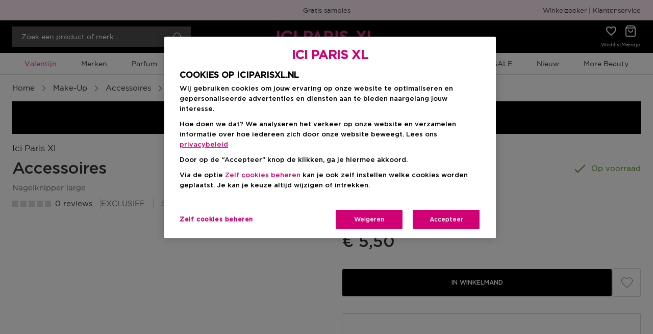

--- FILE ---
content_type: application/javascript
request_url: https://www.iciparisxl.nl/chunk-POUEFBZD.js
body_size: 808
content:
import{Aq as A,Bm as u,Fh as j,_e as T,hj as w}from"./chunk-LLRSUBKT.js";import{$ as y,Rj as F,a as g,cb as k,qk as I,wj as b,yj as E}from"./chunk-4U26XPHI.js";import{Af as C,G as m,Ld as h,S as v,V as S,a as p,df as l,ta as d,wa as f,za as t}from"./chunk-4JY3VWVS.js";var i,M=(i=class extends y{constructor(r,e,o,n,c,s,a,x,N){super(),this.checkoutStore=r,this.eventsStore=e,this.config=o,this.activeCartService=n,this.configurationService=c,this.authService=s,this.checkoutStepService=a,this.eventsTrackingService=x,this.e2ConfigService=N,this.subscriptions=new p,this.isLoggedIn$=this.authService.isUserLoggedIn(),this.deliveryStepNumber=1,this.paymentStepNumber=2}getOptionValue(r,e){let o=e?.giftCardTransactions?.length?"gift card, ":"";switch(r){case 3:return u("deliveryModes",e?.deliveryMode?.type);case 4:return e?.amountToPay?.value===0&&e?.giftCardTransactions?.length?"gift card":o+u("paymentModes",e?.paymentMode?.code,e?.paymentMode?.name);default:return""}}fireCheckoutFunnelStep(r){let e=this.config.context?.currency?.[0],o=r===k.PAYMENT_CONFIRM?3:this.checkoutStepService.getStepIndexById(r,this.deliveryStepNumber,this.paymentStepNumber);if(o<0)return;let n=o+1;this.subscriptions.add(this.activeCartService.isStable().pipe(m(c=>!!c),v(1),S(n===1?1e3:0),d(this.configurationService.getConfiguration("host.domain"),this.activeCartService.getActive())).subscribe(([,c,s])=>{let a=this.getOptionValue(n,s);this.eventsTrackingService.handleEcommerceNull(),this.eventsStore.dispatch(new w.PushGenericEvent({ecommerce:null})),n===3&&this.eventsTrackingService.handleDeliveryOption(s,c),this.checkoutStore.dispatch(new A.Checkout({currencyCode:e,step:n,cart:s,entries:s.entries,baseUrl:c,option:a,setMappedData:!0,formattedRewardIfPromoEmpty:this.e2ConfigService.eventsTrackingConfig?.useFormattedRewardIfPromoEmpty}))}))}fireCheckoutFunnelOptionsStep(){}},i.\u0275fac=function(e){return new(e||i)(t(h),t(h),t(l),t(T),t(F),t(C),t(j),t(I),t(b))},i.\u0275prov=f({token:i,factory:i.\u0275fac,providedIn:"root"}),i);M=g([E()],M);export{M as a};


--- FILE ---
content_type: application/javascript
request_url: https://www.iciparisxl.nl/chunk-KAKOJYD2.js
body_size: 20143
content:
import{d as Qi,f as Hi,i as Gi,j as Yi,l as Wi,m as Zi,n as Ji,o as Mt,p as Ki,q as zi,w as Vt,x as Xi}from"./chunk-RFU7PSFW.js";import{D as Z,G as At,H as Pt,I as je,J as Bt,K as be,L as Ee,M as Ni,O as ji,P as qi,R as Fe,S as Rt,T as qe,U as Ui,e as kt,f as Ot,k as wt,n as Mi,o as Vi,y as Lt,z as $i}from"./chunk-2XC6O2RS.js";import{$ as _e,$a as et,Ca as Fi,E as Ii,F as Ti,Fa as Di,G as Me,Ga as ki,K as Si,Ka as Ft,Kb as Ri,Ma as Oi,N as ht,O as yt,P as It,S as Ve,U as Tt,Va as Dt,W as $e,Wa as wi,X as St,Xa as Li,Y as Xe,Ya as Ai,Z as se,aa as le,ab as tt,b as Ci,ba as bt,c as gi,ca as Et,d as xi,e as Ct,ea as bi,g as Re,j as Se,ka as Ei,l as gt,ob as Pi,pb as Bi,q as xt,qb as Ne,rb as it,t as hi,z as yi}from"./chunk-GLWF3RTN.js";import{$a as Wt,$b as j,$e as vt,$g as Ie,Aa as k,Af as pi,Bb as U,Cb as r,Cf as Ae,Dg as mi,Di as _i,E as Qt,Eb as M,Ff as Pe,G as oe,Gb as Xt,Gc as l,H as Ht,Ha as nt,Hc as d,Hf as ce,Hi as fi,Ia as T,Ic as xe,Ja as S,Lc as G,M as ae,Me as K,Mh as vi,Ne as ci,Pb as s,Pc as Ye,Pf as Ze,Qb as p,Rb as x,S as ee,Sb as h,Sd as te,Tb as y,Ua as ot,Ub as rt,Ud as We,Uf as ie,Vb as F,Wf as Be,Xb as I,Xe as ut,Xg as ye,Xh as Te,Yb as m,Yf as Je,Yg as ne,Yh as ve,Ze as si,Zg as ze,_d as re,a as z,ah as Q,cc as ct,dc as st,dd as dt,ec as lt,fb as Zt,fd as me,g as X,gb as a,gd as V,gh as ui,hc as H,ib as at,ic as u,ja as Gt,jc as L,jf as Le,jg as Ke,kc as f,ke as oi,ki as N,lc as de,ld as mt,le as ai,li as W,md as J,na as He,nb as g,oa as ge,ob as Jt,of as _t,p as Qe,pc as ei,pg as ft,qb as P,qc as ti,ra as pe,rb as R,rc as ii,sb as Kt,sf as li,ta as Yt,te as ri,u as D,ub as zt,ue as he,v as we,vb as v,vc as Ge,wa as w,wc as Y,wd as $,we as ue,xa as B,xc as A,yc as pt,za as b,zc as ni,zg as di}from"./chunk-4JY3VWVS.js";import{a as Ce,b as Ut}from"./chunk-YAHGIH44.js";var xn=(()=>{let i=class i{constructor(t){this.converter=t}convert(t,n){return n===void 0&&(n=Ce({},t)),this.removeDuplicatePromotions(t,n),this.handleQuoteCode(t,n),t.entries&&(n.entries=t.entries.map(c=>Ut(Ce({},c),{product:this.converter.convert(c.product,ui),promotions:this.converter.convert({item:c,promotions:n?.appliedProductPromotions},Rt)}))),n}handleQuoteCode(t,n){t.sapQuote&&(n.quoteCode=t.sapQuote.code)}removeDuplicatePromotions(t,n){t&&t.potentialOrderPromotions&&(n.potentialOrderPromotions=this.removeDuplicateItems(t.potentialOrderPromotions)),t&&t.potentialProductPromotions&&(n.potentialProductPromotions=this.removeDuplicateItems(t.potentialProductPromotions)),t&&t.appliedOrderPromotions&&(n.appliedOrderPromotions=this.removeDuplicateItems(t.appliedOrderPromotions)),t&&t.appliedProductPromotions&&(n.appliedProductPromotions=this.removeDuplicateItems(t.appliedProductPromotions))}removeDuplicateItems(t){return t.filter((n,c,_)=>{let C=_.map(E=>JSON.stringify(E));return c===C.indexOf(JSON.stringify(n))})}};i.\u0275fac=function(n){return new(n||i)(b(ie))},i.\u0275prov=w({token:i,factory:i.\u0275fac,providedIn:"root"});let e=i;return e})(),hn=(()=>{let i=class i{convert(t,n){return n=this.getProductPromotion(t.item,t.promotions),n}getProductPromotion(t,n){let c=[];return n?.forEach(_=>{if(_.description&&_.consumedEntries)for(let C of _.consumedEntries)this.isConsumedByEntry(C,t)&&c.push(_)}),c}isConsumedByEntry(t,n){let c=t.orderEntryNumber;if(n&&n.entries&&n.entries.length>0){for(let _ of n.entries)if(_.entryNumber===c)return!0;return!1}else return c===n?.entryNumber}};i.\u0275fac=function(n){return new(n||i)},i.\u0275prov=w({token:i,factory:i.\u0275fac,providedIn:"root"});let e=i;return e})(),yn=(()=>{let i=class i{constructor(){this.logger=k(Le),this.http=k(re),this.occEndpointsService=k(ce),this.converterService=k(ie)}getCartAccessCode(t,n){return this.http.post(this.getCartAccessCodeEndpoint(t,n),null).pipe(ae(c=>{throw Be(c,this.logger)}),Ke({shouldRetry:Je,maxTries:2}),this.converterService.pipeable(Zi))}getCartAccessCodeEndpoint(t,n){return this.occEndpointsService.buildUrl("cartAccessCode",{urlParams:{userId:t,cartId:n}})}};i.\u0275fac=function(n){return new(n||i)},i.\u0275prov=w({token:i,factory:i.\u0275fac});let e=i;return e})(),In=(()=>{let i=class i{constructor(t,n,c){this.http=t,this.occEndpointsService=n,this.converterService=c}add(t,n,c,_=1,C){let E=this.occEndpointsService.buildUrl("addEntries",{urlParams:{userId:t,cartId:n,quantity:_}});if(E.includes(`quantity=${_}`)){let fe=new te({"Content-Type":"application/x-www-form-urlencoded"});return this.http.post(E,{},{headers:fe,params:{code:c}}).pipe(this.converterService.pipeable(qe))}let O=Ce({quantity:_,product:{code:c}},C&&{deliveryPointOfService:{name:C}}),q=new te({"Content-Type":"application/json"});return this.http.post(E,O,{headers:q}).pipe(this.converterService.pipeable(qe))}update(t,n,c,_,C,E=!1){let O=new te({"Content-Type":"application/json"}),q=this.occEndpointsService.buildUrl("updateEntries",{urlParams:{userId:t,cartId:n,entryNumber:c}});if(C===void 0&&E)return this.http.put(q,{quantity:_},{headers:O}).pipe(this.converterService.pipeable(qe));let fe={};return C&&(fe={deliveryPointOfService:{name:C}}),this.http.patch(q,Ce({quantity:_},fe),{headers:O}).pipe(this.converterService.pipeable(qe))}remove(t,n,c){let _=new te({"Content-Type":"application/x-www-form-urlencoded"}),C=this.occEndpointsService.buildUrl("removeEntries",{urlParams:{userId:t,cartId:n,entryNumber:c}});return this.http.delete(C,{headers:_})}};i.\u0275fac=function(n){return new(n||i)(b(re),b(ce),b(ie))},i.\u0275prov=w({token:i,factory:i.\u0275fac});let e=i;return e})(),Tn={"Content-Type":"application/json"},Sn=(()=>{let i=class i{constructor(){this.logger=k(Le),this.http=k(re),this.occEndpointsService=k(ce),this.converterService=k(ie)}getRequestHeaders(){return Pe.createHeader(Ae,!0,new te(Ce({},Tn)))}createCartGuestUser(t,n,c){return this.http.post(this.getCartGuestUserEndpoint(t,n),c,{headers:this.getRequestHeaders()}).pipe(ae(_=>{throw ft(_,this.logger)}),Ke({shouldRetry:Je,maxTries:2}),this.converterService.pipeable(Mt))}updateCartGuestUser(t,n,c){return this.http.patch(this.getCartGuestUserEndpoint(t,n),c,{headers:this.getRequestHeaders()}).pipe(ae(_=>{throw ft(_,this.logger)}),Ke({shouldRetry:Je,maxTries:2}),this.converterService.pipeable(Mt))}getCartGuestUserEndpoint(t,n){return this.occEndpointsService.buildUrl("cartGuestUser",{urlParams:{userId:t,cartId:n}})}};i.\u0275fac=function(n){return new(n||i)},i.\u0275prov=w({token:i,factory:i.\u0275fac});let e=i;return e})(),bn=(()=>{let i=class i{constructor(t,n,c){this.http=t,this.occEndpoints=n,this.converter=c,this.logger=k(Le)}validate(t,n){let c=this.occEndpoints.buildUrl("validate",{urlParams:{cartId:t,userId:n}});return this.http.post(c,null).pipe(ae(_=>{throw Be(_,this.logger)}),this.converter.pipeable(Ki))}};i.\u0275fac=function(n){return new(n||i)(b(re),b(ce),b(ie))},i.\u0275prov=w({token:i,factory:i.\u0275fac});let e=i;return e})(),En=(()=>{let i=class i{constructor(t,n,c){this.http=t,this.occEndpoints=n,this.converter=c,this.logger=k(Le)}getCartVoucherEndpoint(t,n){return this.occEndpoints.buildUrl("cartVoucher",{urlParams:{userId:t,cartId:n}})}getHeaders(t){let n=new te({"Content-Type":"application/json"});return t===ut&&(n=Pe.createHeader(Ae,!0,n)),n}add(t,n,c){let _=this.getCartVoucherEndpoint(t,n),C=JSON.stringify({}),E=new We().set("voucherId",c),O=this.getHeaders(t);return this.http.post(_,C,{headers:O,params:E}).pipe(ae(q=>{throw Be(q,this.logger)}),this.converter.pipeable(Ui))}remove(t,n,c){let _=this.getCartVoucherEndpoint(t,n)+"/"+encodeURIComponent(c),C=this.getHeaders(t);return this.http.delete(_,{headers:C}).pipe(ae(E=>{throw Be(E,this.logger)}))}};i.\u0275fac=function(n){return new(n||i)(b(re),b(ce),b(ie))},i.\u0275prov=w({token:i,factory:i.\u0275fac});let e=i;return e})(),Fn=(()=>{let i=class i{constructor(t,n,c){this.http=t,this.occEndpointsService=n,this.converterService=c,this.featureConfigService=k(ye)}loadAll(t){return this.http.get(this.occEndpointsService.buildUrl("carts",{urlParams:{userId:t}})).pipe(D(n=>n.carts??[]),this.converterService.pipeableMany(Fe))}load(t,n){return n===si?this.loadAll(t).pipe(D(c=>c.find(_=>_.saveTime===void 0))):this.http.get(this.occEndpointsService.buildUrl("cart",{urlParams:{userId:t,cartId:n}})).pipe(this.converterService.pipeable(Fe))}create(t,n,c){let _=JSON.stringify({}),C={};return n&&(C.oldCartId=n),c&&(C.toMergeCartGuid=c),this.http.post(this.occEndpointsService.buildUrl("createCart",{urlParams:{userId:t},queryParams:C}),_).pipe(this.converterService.pipeable(Fe))}delete(t,n){let c=new te;return t===ut&&(c=Pe.createHeader(Ae,!0,c)),this.http.delete(this.occEndpointsService.buildUrl("deleteCart",{urlParams:{userId:t,cartId:n}}),{headers:c})}save(t,n,c,_){let C=this.occEndpointsService.buildUrl("saveCart",{urlParams:{userId:t,cartId:n,saveCartName:c,saveCartDescription:_}}),E=new We;return this.featureConfigService?.isEnabled("occCartNameAndDescriptionInHttpRequestBody")&&(E=E.set("saveCartName",c).set("saveCartDescription",_)),this.http.patch(C,E).pipe(D(O=>O.savedCartData),this.converterService.pipeable(Fe))}addEmail(t,n,c){let _=new te({"Content-Type":"application/x-www-form-urlencoded"});_=Pe.createHeader(Ae,!0,_);let C=new We().set("email",c),E=this.occEndpointsService.buildUrl("addEmail",{urlParams:{userId:t,cartId:n}});return this.http.put(E,C,{headers:_})}};i.\u0275fac=function(n){return new(n||i)(b(re),b(ce),b(ie))},i.\u0275prov=w({token:i,factory:i.\u0275fac});let e=i;return e})();function Dn(){return{backend:{occ:{endpoints:{carts:"users/${userId}/carts?fields=carts(DEFAULT,potentialProductPromotions,appliedProductPromotions,potentialOrderPromotions,appliedOrderPromotions,entries(totalPrice(formattedValue),product(images(FULL),stock(FULL)),basePrice(formattedValue,value),updateable),totalPrice(formattedValue),totalItems,totalPriceWithTax(formattedValue),totalDiscounts(value,formattedValue),subTotal(formattedValue),totalUnitCount,deliveryItemsQuantity,deliveryCost(formattedValue),totalTax(formattedValue, value),pickupItemsQuantity,net,appliedVouchers,productDiscounts(formattedValue),user,saveTime,name,description)",cart:"users/${userId}/carts/${cartId}?fields=DEFAULT,potentialProductPromotions,appliedProductPromotions,potentialOrderPromotions,appliedOrderPromotions,entries(totalPrice(formattedValue),product(images(FULL),stock(FULL)),basePrice(formattedValue,value),updateable),totalPrice(formattedValue),totalItems,totalPriceWithTax(formattedValue),totalDiscounts(value,formattedValue),subTotal(formattedValue),totalUnitCount,deliveryItemsQuantity,deliveryCost(formattedValue),totalTax(formattedValue, value),pickupItemsQuantity,net,appliedVouchers,productDiscounts(formattedValue),user,saveTime,name,description",createCart:"users/${userId}/carts?fields=DEFAULT,potentialProductPromotions,appliedProductPromotions,potentialOrderPromotions,appliedOrderPromotions,entries(totalPrice(formattedValue),product(images(FULL),stock(FULL)),basePrice(formattedValue,value),updateable),totalPrice(formattedValue),totalItems,totalPriceWithTax(formattedValue),totalDiscounts(value,formattedValue),subTotal(formattedValue),totalUnitCount,deliveryItemsQuantity,deliveryCost(formattedValue),totalTax(formattedValue, value),pickupItemsQuantity,net,appliedVouchers,productDiscounts(formattedValue),user",addEntries:"users/${userId}/carts/${cartId}/entries",updateEntries:"users/${userId}/carts/${cartId}/entries/${entryNumber}",removeEntries:"users/${userId}/carts/${cartId}/entries/${entryNumber}",addEmail:"users/${userId}/carts/${cartId}/email",deleteCart:"users/${userId}/carts/${cartId}",cartVoucher:"users/${userId}/carts/${cartId}/vouchers",saveCart:k(ze).occCartNameAndDescriptionInHttpRequestBody?"/users/${userId}/carts/${cartId}/save":"/users/${userId}/carts/${cartId}/save?saveCartName=${saveCartName}&saveCartDescription=${saveCartDescription}",validate:"users/${userId}/carts/${cartId}/validate?fields=DEFAULT",cartAccessCode:"users/${userId}/carts/${cartId}/accessCode",cartGuestUser:"users/${userId}/carts/${cartId}/guestuser"}}}}}var ec=(()=>{let i=class i{};i.\u0275fac=function(n){return new(n||i)},i.\u0275mod=R({type:i}),i.\u0275inj=B({providers:[ci(Dn),{provide:Yi,useClass:Fn},{provide:Fe,useExisting:xn,multi:!0},{provide:Rt,useExisting:hn,multi:!0},{provide:Qi,useClass:In},{provide:Hi,useClass:En},{provide:zi,useClass:bn},{provide:Wi,useClass:yn},{provide:Ji,useClass:Sn}],imports:[$]});let e=i;return e})();var kn=e=>({quantity:e});function On(e,i){if(e&1){let o=F();s(0,"div",2)(1,"span",3),x(2,"cx-icon",4),p(),s(3,"span"),u(4),l(5,"cxTranslate"),p(),s(6,"button",5),l(7,"cxTranslate"),I("click",function(){T(o);let n=m(2);return S(n.isVisible=!n.isVisible)}),x(8,"cx-icon",4),p()()}if(e&2){let o=m().ngIf,t=m();a(2),r("type",t.iconTypes.INFO),a(2),f(" ",xe(5,4,"validation."+o.statusCode,A(9,kn,o.quantityAdded))," "),a(2),j("title",d(7,7,"common.close")),a(2),r("type",t.iconTypes.CLOSE)}}function wn(e,i){if(e&1&&(h(0),v(1,On,9,11,"div",1),y()),e&2){let o=m();a(),r("ngIf",o.isVisible)}}var Ue=e=>({cxRoute:"product",params:e}),Ln=(e,i)=>({loading:e,item:i}),cn=e=>({$implicit:e});function An(e,i){}function Pn(e,i){if(e&1&&(s(0,"div",22)(1,"a",23),l(2,"cxUrl"),s(3,"h3"),u(4),p()()()),e&2){let o=m(2);a(),r("routerLink",d(2,2,A(4,Ue,o.item.product))),a(3),L(o.item.product==null?null:o.item.product.name)}}function Bn(e,i){if(e&1&&(s(0,"div",24),u(1),l(2,"cxTranslate"),p()),e&2){let o=m(2);a(),de(" ",d(2,2,"cartItems.id")," ",o.item.product==null?null:o.item.product.code," ")}}function Rn(e,i){}function Mn(e,i){if(e&1&&(s(0,"div",28),u(1),p()),e&2){let o=m().$implicit;a(),de(" ",o.name,": ",o.value," ")}}function Vn(e,i){if(e&1&&(s(0,"div",26),v(1,Mn,2,2,"div",27),p()),e&2){let o=i.$implicit;a(),r("ngIf",o.name&&o.value)}}function $n(e,i){if(e&1&&(h(0),v(1,Vn,2,1,"div",25),y()),e&2){let o=m(2);a(),r("ngForOf",o.item.product==null||o.item.product.baseOptions[0]==null||o.item.product.baseOptions[0].selected==null?null:o.item.product.baseOptions[0].selected.variantOptionQualifiers)}}function Nn(e,i){if(e&1&&(s(0,"div",16),u(1),p()),e&2){let o=m(3);a(),f(" ",o.item.basePrice==null?null:o.item.basePrice.formattedValue," ")}}function jn(e,i){if(e&1&&(s(0,"div",29)(1,"div",30),u(2),l(3,"cxTranslate"),p(),v(4,Nn,2,1,"div",31),p()),e&2){let o=m(2);r("ngClass",o.compact?"":" col-md-3 col-lg-3 col-xl-2"),a(),r("ngClass",o.compact?"":" d-block d-md-none d-lg-none d-xl-none"),a(),f(" ",d(3,4,"cartItems.itemPrice")," "),a(2),r("ngIf",o.item.basePrice)}}function qn(e,i){if(e&1&&(s(0,"div",32),l(1,"cxTranslate"),u(2),l(3,"cxTranslate"),p()),e&2){let o=m(2);j("title",d(1,3,"cartItems.quantityTitle")),r("ngClass",o.compact?"":" d-block d-md-none d-lg-none d-xl-none"),a(2),f(" ",d(3,5,"cartItems.quantityFull")," ")}}function Un(e,i){if(e&1&&(s(0,"div",32),l(1,"cxTranslate"),u(2),l(3,"cxTranslate"),p()),e&2){let o=m(2);j("title",d(1,3,"cartItems.quantityTitle")),r("ngClass",o.compact?"":" d-block d-md-none d-lg-none d-xl-none"),a(2),f(" ",d(3,5,"cartItems.quantity")," ")}}function Qn(e,i){if(e&1&&(s(0,"div",16),u(1),p()),e&2){let o=m(3);a(),f(" ",o.item.product==null||o.item.product.stock==null?null:o.item.product.stock.stockLevel," ")}}function Hn(e,i){e&1&&(s(0,"div",16),u(1),l(2,"cxTranslate"),p()),e&2&&(a(),f(" ",d(2,1,"saveForLaterItems.forceInStock")," "))}function Gn(e,i){if(e&1&&(h(0),s(1,"div",33)(2,"div",30),u(3),l(4,"cxTranslate"),p(),v(5,Qn,2,1,"div",34)(6,Hn,3,3,"ng-template",null,1,G),p(),y()),e&2){let o=H(7),t=m(2);a(),r("ngClass",t.compact?"":" col-md-3 col-lg-3 col-xl-2"),a(),r("ngClass",t.compact?"":" d-block d-md-none d-lg-none d-xl-none"),a(),f(" ",d(4,5,"saveForLaterItems.stock")," "),a(2),r("ngIf",(t.item.product==null?null:t.item.product.stock.stockLevel)>=0)("ngIfElse",o)}}function Yn(e,i){e&1&&(s(0,"div",35),u(1),l(2,"cxTranslate"),p()),e&2&&(a(),f(" ",d(2,1,"addToCart.outOfStock")," "))}function Wn(e,i){}function Zn(e,i){e&1&&rt(0)}function Jn(e,i){if(e&1&&(h(0),v(1,Zn,1,0,"ng-container",39),y()),e&2){let o=m(3);a(),r("ngTemplateOutlet",o.options.optionalBtn)("ngTemplateOutletContext",A(5,cn,pt(2,Ln,o.quantityControl.disabled,o.item)))}}function Kn(e,i){if(e&1){let o=F();s(0,"div",36),v(1,Jn,2,7,"ng-container",12),s(2,"div",37)(3,"button",38),l(4,"cxTranslate"),l(5,"cxTranslate"),I("click",function(){T(o);let n=m(2);return S(n.removeItem())}),u(6),l(7,"cxTranslate"),p()()()}if(e&2){let o=m(2);a(),r("ngIf",!o.isProductOutOfStock(o.item.product)),a(2),r("cxAtMessage",d(4,5,"cartItems.itemRemoved"))("disabled",o.quantityControl.disabled),U("aria-label",d(5,7,"addToCart.removeFromCart")),a(3),f(" ",d(7,9,"common.remove")," ")}}function zn(e,i){if(e&1&&(s(0,"div",33)(1,"div",30),u(2),l(3,"cxTranslate"),p(),s(4,"div",16),u(5),p()()),e&2){let o=m(3);r("ngClass",o.compact?"":" col-md-3 col-xl-2"),a(),r("ngClass",o.compact?"":" d-block d-md-none d-lg-none d-xl-none"),a(),f(" ",d(3,4,"cartItems.total")," "),a(3),L(o.item.totalPrice.formattedValue)}}function Xn(e,i){if(e&1&&v(0,zn,6,6,"div",40),e&2){let o=m(2);r("ngIf",o.item.totalPrice)}}function eo(e,i){if(e&1&&(v(0,An,0,0,"ng-template",2),x(1,"cx-cart-item-validation-warning",3),s(2,"div",4)(3,"div",5)(4,"a",6),l(5,"cxUrl"),x(6,"cx-media",7),p()(),s(7,"div",8)(8,"div",9)(9,"div",4),v(10,Pn,5,6,"div",10)(11,Bn,3,4,"div",11)(12,Rn,0,0,"ng-template",2)(13,$n,2,1,"ng-container",12),p(),v(14,jn,5,6,"div",13),s(15,"div",14),v(16,qn,4,7,"div",15)(17,Un,4,7,"div",15),s(18,"div",16),x(19,"cx-item-counter",17),p()(),v(20,Gn,8,7,"ng-container",18),p(),v(21,Yn,3,3,"div",19)(22,Wn,0,0,"ng-template",2),x(23,"cx-promotions",20),v(24,Kn,8,11,"div",21),p()(),v(25,Xn,1,1,"ng-template",null,0,G)),e&2){let o=H(26),t=m();r("cxOutlet",t.CartOutlets.ITEM_CONFIGURATOR_ISSUES),a(),r("code",t.item.product==null?null:t.item.product.code),a(),r("ngClass",t.compact?"cx-compact row":"row"),a(2),r("routerLink",d(5,26,A(28,Ue,t.item.product))),a(2),r("container",t.item.product==null||t.item.product.images==null?null:t.item.product.images.PRIMARY),a(3),r("ngClass",t.compact?"":" col-md-3 col-lg-3 col-xl-5"),a(),r("ngIf",t.item.product==null?null:t.item.product.name),a(),r("ngIf",t.item.product==null?null:t.item.product.code),a(),r("cxOutlet",t.CartOutlets.ITEM_DETAILS),a(),r("ngIf",t.item.product==null||t.item.product.baseOptions==null?null:t.item.product.baseOptions.length),a(),r("ngIf",t.item.basePrice),a(),r("ngClass",t.compact?"":" col-3"),a(),r("cxFeature","a11yQTY2Quantity"),a(),r("cxFeature","!a11yQTY2Quantity"),a(),M("readonly-value",t.readonly),a(),r("control",t.quantityControl)("readonly",!t.item.updateable||t.readonly||t.options.isSaveForLater)("max",t.item.product==null||t.item.product.stock==null?null:t.item.product.stock.stockLevel)("allowZero",!0),a(),r("ngIf",t.options.isSaveForLater)("ngIfElse",o),a(),r("ngIf",t.isProductOutOfStock(t.item.product)),a(),r("cxOutlet",t.CartOutlets.ITEM_BUNDLE_DETAILS),a(),r("promotions",t.item.promotions),a(),r("ngIf",(!t.readonly||t.options.isSaveForLater)&&t.item.updateable)}}var Nt=e=>({count:e}),ke=()=>[],sn=()=>({cxRoute:"cart"}),jt=()=>({cxRoute:"checkout"});function to(e,i){e&1&&(s(0,"div",11),u(1),l(2,"cxTranslate"),p()),e&2&&(a(),f(" ",d(2,1,"addToCart.itemAddedToYourCart")," "))}function io(e,i){if(e&1&&(s(0,"div",12),u(1),l(2,"async"),l(3,"async"),l(4,"cxTranslate"),l(5,"cxTranslate"),l(6,"cxTranslate"),p()),e&2){let o=m(2);a(),f(" ",d(2,1,o.loaded$)?d(3,3,o.addedEntryWasMerged$)?d(4,5,"addToCart.itemsIncrementedInYourCart"):d(5,7,"addToCart.itemsAddedToYourCart"):d(6,9,"addToCart.updatingCart")," ")}}function no(e,i){if(e&1&&(s(0,"div",21),u(1),l(2,"cxTranslate"),s(3,"span",22),u(4),p()()),e&2){let o=m(4);a(),f(" ",d(2,2,"pickupOptionDialog.modalHeader"),": "),a(3),L(o.pickupStoreName)}}function oo(e,i){if(e&1){let o=F();h(0),s(1,"button",29),I("click",function(){T(o);let n=m(5);return S(n.onAction("viewCart"))}),u(2),l(3,"cxTranslate"),p(),s(4,"button",30),I("click",function(){T(o);let n=m(5);return S(n.onAction("checkout"))}),u(5),l(6,"cxTranslate"),p(),y()}if(e&2){let o=m(5);a(),M("disabled",o.form.dirty),a(),f(" ",d(3,6,"addToCart.viewCart")," "),a(2),M("disabled",o.form.dirty),a(),f(" ",d(6,8,"addToCart.proceedToCheckout")," ")}}function ao(e,i){if(e&1){let o=F();h(0),s(1,"a",31),l(2,"cxUrl"),I("click",function(){T(o);let n=m(5);return S(n.dismissModal("View Cart click"))}),u(3),l(4,"cxTranslate"),p(),s(5,"a",32),l(6,"cxUrl"),I("click",function(){T(o);let n=m(5);return S(n.dismissModal("Proceed To Checkout click"))}),u(7),l(8,"cxTranslate"),p(),y()}if(e&2){let o=m(5);a(),M("disabled",o.form.dirty),r("routerLink",d(2,8,Y(16,sn))),a(2),L(d(4,10,"addToCart.viewCart")),a(2),M("disabled",o.form.dirty),r("routerLink",d(6,12,Y(17,jt))),a(2),L(d(8,14,"addToCart.proceedToCheckout"))}}function ro(e,i){if(e&1&&(s(0,"div",23)(1,"div",24)(2,"div"),u(3),l(4,"cxTranslate"),p(),s(5,"div"),u(6),p()(),s(7,"div",25),x(8,"cx-promotions",26),p(),s(9,"div",27),v(10,oo,7,10,"ng-container",28)(11,ao,9,18,"ng-container",28),p()()),e&2){let o=i.ngIf;a(3),f(" ",xe(4,5,"cartItems.cartTotal",A(8,Nt,o.deliveryItemsQuantity))," "),a(3),L(o.subTotal==null?null:o.subTotal.formattedValue),a(2),r("promotions",(o.appliedOrderPromotions||Y(10,ke)).concat(o.potentialOrderPromotions||Y(11,ke))),a(2),r("cxFeature","a11yUseButtonsForBtnLinks"),a(),r("cxFeature","!a11yUseButtonsForBtnLinks")}}function co(e,i){if(e&1&&(s(0,"div",14)(1,"div",15)(2,"div",16),x(3,"cx-cart-item",17),l(4,"async"),v(5,no,5,4,"div",18),p(),x(6,"div",19),v(7,ro,12,12,"div",20),l(8,"async"),p()()),e&2){let o=i.ngIf,t=m(3);a(3),r("item",o)("compact",!0)("quantityControl",d(4,6,t.getQuantityControl()))("promotionLocation",t.promotionLocation),a(2),r("ngIf",t.pickupStoreName),a(2),r("ngIf",d(8,8,t.cart$))}}function so(e,i){if(e&1&&(h(0),v(1,co,9,10,"div",13),l(2,"async"),y()),e&2){let o=m(2);a(),r("ngIf",d(2,1,o.entry$))}}function lo(e,i){e&1&&(s(0,"div",14)(1,"div",15)(2,"div",33),x(3,"cx-spinner",8),p()()())}function po(e,i){if(e&1){let o=F();s(0,"div",2),I("esc",function(){T(o);let n=m();return S(n.dismissModal("Escape pressed"))}),s(1,"div",3)(2,"div",4),v(3,to,3,3,"div",5)(4,io,7,11,"div",6),s(5,"button",7),l(6,"cxTranslate"),l(7,"cxTranslate"),I("click",function(){T(o);let n=m();return S(n.dismissModal("Cross click"))}),s(8,"span",8),x(9,"cx-icon",9),p()()(),v(10,so,3,3,"ng-container",10),l(11,"async"),p(),v(12,lo,4,0,"ng-template",null,0,G),p()}if(e&2){let o=H(13),t=m();r("cxFocus",t.focusConfig),a(3),r("cxFeature","a11yUpdatingCartNoNarration"),a(),r("cxFeature","!a11yUpdatingCartNoNarration"),a(),j("title",d(6,8,"common.close")),U("aria-label",d(7,10,"addToCart.closeModal")),a(4),r("type",t.iconTypes.CLOSE),a(),r("ngIf",d(11,12,t.loaded$))("ngIfElse",o)}}function mo(e,i){if(e&1&&(s(0,"h3",12),u(1),l(2,"async"),l(3,"cxTranslate"),l(4,"cxTranslate"),p()),e&2){let o=m(3);a(),f(" ",d(2,1,o.addedEntryWasMerged$)?d(3,3,"addToCart.itemsIncrementedInYourCart"):d(4,5,"addToCart.itemsAddedToYourCart")," ")}}function uo(e,i){if(e&1&&(s(0,"div",12),u(1),l(2,"async"),l(3,"cxTranslate"),l(4,"cxTranslate"),p()),e&2){let o=m(3);a(),f(" ",d(2,1,o.addedEntryWasMerged$)?d(3,3,"addToCart.itemsIncrementedInYourCart"):d(4,5,"addToCart.itemsAddedToYourCart")," ")}}function vo(e,i){if(e&1&&(s(0,"div",21),u(1),l(2,"cxTranslate"),s(3,"span",22),u(4),p()()),e&2){let o=m(4);a(),f(" ",d(2,2,"pickupOptionDialog.modalHeader"),": "),a(3),L(o.pickupStoreName)}}function _o(e,i){if(e&1){let o=F();h(0),s(1,"button",29),I("click",function(){T(o);let n=m(5);return S(n.onAction("viewCart"))}),u(2),l(3,"cxTranslate"),p(),s(4,"button",30),I("click",function(){T(o);let n=m(5);return S(n.onAction("checkout"))}),u(5),l(6,"cxTranslate"),p(),y()}if(e&2){let o=m(5);a(),M("disabled",o.form.dirty),a(),f(" ",d(3,6,"addToCart.viewCart")," "),a(2),M("disabled",o.form.dirty),a(),f(" ",d(6,8,"addToCart.proceedToCheckout")," ")}}function fo(e,i){if(e&1){let o=F();h(0),s(1,"a",31),l(2,"cxUrl"),I("click",function(){T(o);let n=m(5);return S(n.dismissModal("View Cart click"))}),u(3),l(4,"cxTranslate"),p(),s(5,"a",32),l(6,"cxUrl"),I("click",function(){T(o);let n=m(5);return S(n.dismissModal("Proceed To Checkout click"))}),u(7),l(8,"cxTranslate"),p(),y()}if(e&2){let o=m(5);a(),M("disabled",o.form.dirty),r("routerLink",d(2,8,Y(16,sn))),a(2),L(d(4,10,"addToCart.viewCart")),a(2),M("disabled",o.form.dirty),r("routerLink",d(6,12,Y(17,jt))),a(2),L(d(8,14,"addToCart.proceedToCheckout"))}}function Co(e,i){if(e&1&&(s(0,"div",23)(1,"div",24)(2,"div"),u(3),l(4,"cxTranslate"),p(),s(5,"div"),u(6),p()(),s(7,"div",25),x(8,"cx-promotions",26),p(),s(9,"div",27),v(10,_o,7,10,"ng-container",28)(11,fo,9,18,"ng-container",28),p()()),e&2){let o=i.ngIf;a(3),f(" ",xe(4,5,"cartItems.cartTotal",A(8,Nt,o.deliveryItemsQuantity))," "),a(3),L(o.subTotal==null?null:o.subTotal.formattedValue),a(2),r("promotions",(o.appliedOrderPromotions||Y(10,ke)).concat(o.potentialOrderPromotions||Y(11,ke))),a(2),r("cxFeature","a11yUseButtonsForBtnLinks"),a(),r("cxFeature","!a11yUseButtonsForBtnLinks")}}function go(e,i){if(e&1&&(s(0,"div",14)(1,"div",15)(2,"div",16),x(3,"cx-cart-item",17),l(4,"async"),v(5,vo,5,4,"div",18),p(),x(6,"div",19),v(7,Co,12,12,"div",20),l(8,"async"),p()()),e&2){let o=i.ngIf,t=m(3);a(3),r("item",o)("compact",!0)("quantityControl",d(4,6,t.getQuantityControl()))("promotionLocation",t.promotionLocation),a(2),r("ngIf",t.pickupStoreName),a(2),r("ngIf",d(8,8,t.cart$))}}function xo(e,i){if(e&1){let o=F();h(0),s(1,"div",35),v(2,mo,5,7,"h3",6)(3,uo,5,7,"div",6),s(4,"button",7),l(5,"cxTranslate"),l(6,"cxTranslate"),I("click",function(){T(o);let n=m(2);return S(n.dismissModal("Cross click"))}),s(7,"span",8),x(8,"cx-icon",9),p()()(),v(9,go,9,10,"div",13),l(10,"async"),y()}if(e&2){let o=m(2);a(2),r("cxFeature","a11yDialogsHeading"),a(),r("cxFeature","!a11yDialogsHeading"),a(),j("title",d(5,6,"common.close")),U("aria-label",d(6,8,"addToCart.closeModal")),a(4),r("type",o.iconTypes.CLOSE),a(),r("ngIf",d(10,10,o.entry$))}}function ho(e,i){e&1&&(s(0,"h2",37),u(1),l(2,"cxTranslate"),p()),e&2&&(a(),f(" ",d(2,1,"addToCart.updatingCart")," "))}function yo(e,i){e&1&&(s(0,"div",37),u(1),l(2,"cxTranslate"),p()),e&2&&(a(),f(" ",d(2,1,"addToCart.updatingCart")," "))}function Io(e,i){if(e&1){let o=F();s(0,"div",35),v(1,ho,3,3,"h2",36)(2,yo,3,3,"div",36),s(3,"button",7),l(4,"cxTranslate"),l(5,"cxTranslate"),I("click",function(){T(o);let n=m(2);return S(n.dismissModal("Cross click"))}),s(6,"span",8),x(7,"cx-icon",9),p()()(),s(8,"div",14)(9,"div",15)(10,"div",33),x(11,"cx-spinner"),p()()()}if(e&2){let o=m(2);a(),r("cxFeature","a11yDialogsHeading"),a(),r("cxFeature","!a11yDialogsHeading"),a(),j("title",d(4,5,"common.close")),U("aria-label",d(5,7,"common.close")),a(4),r("type",o.iconTypes.CLOSE)}}function To(e,i){if(e&1){let o=F();s(0,"div",2),I("esc",function(){T(o);let n=m();return S(n.dismissModal("Escape pressed"))}),s(1,"div",3),v(2,xo,11,12,"ng-container",10),l(3,"async"),v(4,Io,12,9,"ng-template",null,0,G),s(6,"div",34),u(7),l(8,"async"),l(9,"cxTranslate"),l(10,"cxTranslate"),p()()()}if(e&2){let o=H(5),t=m();r("cxFocus",t.focusConfig),a(2),r("ngIf",d(3,4,t.loaded$))("ngIfElse",o),a(5),f(" ",d(8,6,t.addedEntryWasMerged$)?d(9,8,"addToCart.itemsIncrementedInYourCart"):d(10,10,"addToCart.itemsAddedToYourCart")," ")}}var So=["addToCartDialogTriggerEl"];function bo(e,i){e&1&&(s(0,"label"),u(1),l(2,"cxTranslate"),p()),e&2&&(a(),L(d(2,1,"addToCart.quantityFull")))}function Eo(e,i){e&1&&(s(0,"label"),u(1),l(2,"cxTranslate"),p()),e&2&&(a(),L(d(2,1,"addToCart.quantity")))}function Fo(e,i){if(e&1&&x(0,"cx-item-counter",11),e&2){let o=m(3);r("max",o.maxQuantity)("control",o.addToCartForm.get("quantity"))("ariaDescribedById","add-to-card-stock-info")}}function Do(e,i){if(e&1&&(s(0,"span"),u(1),p()),e&2){let o=m(3);a(),L(o.getInventory())}}function ko(e,i){if(e&1&&(s(0,"div",6),v(1,bo,3,3,"label",7)(2,Eo,3,3,"label",7),s(3,"div",8),v(4,Fo,1,3,"cx-item-counter",9),s(5,"span",10),v(6,Do,2,1,"span",4),l(7,"async"),u(8),l(9,"cxTranslate"),l(10,"cxTranslate"),p()()()),e&2){let o=m(2);a(),r("cxFeature","a11yQTY2Quantity"),a(),r("cxFeature","!a11yQTY2Quantity"),a(2),r("ngIf",o.hasStock),a(2),r("ngIf",d(7,5,o.showInventory$)),a(2),f(" ",o.hasStock?d(9,7,"addToCart.inStock"):d(10,9,"addToCart.outOfStock"),"")}}function Oo(e,i){}function wo(e,i){if(e&1){let o=F();h(0),v(1,Oo,0,0,"ng-template",12),ii("cxComponentRefChange",function(n){T(o);let c=m(2);return ti(c.pickupOptionCompRef,n)||(c.pickupOptionCompRef=n),S(n)}),I("cxComponentRefChange",function(){T(o);let n=m(2);return S(n.onPickupOptionsCompLoaded())}),y()}if(e&2){let o=m(2);a(),r("cxOutlet",o.CartOutlets.ADD_TO_CART_PICKUP_OPTION),ei("cxComponentRef",o.pickupOptionCompRef)}}function Lo(e,i){if(e&1&&(s(0,"span",16),x(1,"cx-icon",17),p()),e&2){let o=m(3);a(),r("type",o.iconTypes.REPEAT)}}function Ao(e,i){if(e&1&&(s(0,"button",13,0),v(2,Lo,2,1,"span",14),l(3,"cxTranslate"),s(4,"span",15),l(5,"cxTranslate"),u(6),l(7,"cxTranslate"),p()()),e&2){let o,t=m(2);r("ngClass",t.options!=null&&t.options.displayAddToCart?"btn btn-tertiary":"btn btn-primary btn-block")("disabled",t.disabled||t.quantity<=0||t.quantity>t.maxQuantity),U("aria-describedby",t.productCode+"_header"),a(2),r("ngIf",(t.options==null?null:t.options.addToCartString)===d(3,6,"addToCart.buyItAgain")),a(2),r("ngClass",(t.options==null?null:t.options.addToCartString)===d(5,8,"addToCart.buyItAgain")?"buyItAgainLink":""),a(2),f(" ",(o=t.options==null?null:t.options.addToCartString)!==null&&o!==void 0?o:d(7,10,"addToCart.addToCart")," ")}}function Po(e,i){if(e&1){let o=F();s(0,"form",2),I("submit",function(){T(o);let n=m();return S(n.addToCart())}),v(1,ko,11,11,"div",3)(2,wo,2,2,"ng-container",4)(3,Ao,8,12,"button",5),p()}if(e&2){let o=m();r("formGroup",o.addToCartForm),a(),r("ngIf",o.showQuantity),a(),r("ngIf",o.hasStock),a(),r("ngIf",o.hasStock)}}function Bo(e,i){e&1&&(s(0,"div")(1,"div",4),u(2),l(3,"cxTranslate"),p()()),e&2&&(a(2),f(" ",d(3,1,"voucher.vouchersApplied")," "))}function Ro(e,i){if(e&1&&(s(0,"div",5)(1,"span",6),u(2),p()()),e&2){let o=i.$implicit;a(2),L(o.voucherCode)}}function Mo(e,i){if(e&1&&(s(0,"div"),v(1,Bo,4,3,"div",2),h(2),v(3,Ro,3,1,"div",3),y(),p()),e&2){let o=m();a(),r("ngIf",o.sortedVouchers.length>0),a(2),r("ngForOf",o.sortedVouchers)}}function Vo(e,i){if(e&1){let o=F();s(0,"div",9)(1,"div",10)(2,"span",11),u(3),p(),s(4,"button",12),l(5,"cxTranslate"),l(6,"cxTranslate"),I("click",function(){let n=T(o).$implicit,c=m(2);return S(c.removeVoucher(n.voucherCode))}),s(7,"span",13),x(8,"cx-icon",14),p()()()()}if(e&2){let o=i.$implicit,t=m(2);a(3),L(o.voucherCode),a(),M("disabled",t.cartIsLoading),j("title",d(5,7,"common.close")),r("disabled",t.cartIsLoading),U("aria-label",d(6,9,"common.close")),a(4),r("type",t.iconTypes.CLOSE)}}function $o(e,i){if(e&1&&(s(0,"div",7),h(1),v(2,Vo,9,11,"div",8),y(),p()),e&2){let o=m();a(2),r("ngForOf",o.sortedVouchers)}}var No=e=>({label:e});function jo(e,i){e&1&&(s(0,"p",8),u(1),l(2,"cxTranslate"),p()),e&2&&(a(),f(" ",d(2,1,"formLegend.required")," "))}function qo(e,i){e&1&&(h(0),v(1,jo,3,3,"p",7),y()),e&2&&(a(),r("cxFeature","a11yRequiredAsterisks"))}function Uo(e,i){e&1&&(s(0,"abbr",10),l(1,"cxTranslate"),u(2,"*"),p()),e&2&&j("title",d(1,1,"common.required"))}function Qo(e,i){e&1&&(h(0),v(1,Uo,3,3,"abbr",9),y()),e&2&&(a(),r("cxFeature","a11yRequiredAsterisks"))}function Ho(e,i){if(e&1&&(h(0),x(1,"input",11),l(2,"cxTranslate"),s(3,"button",12),l(4,"async"),l(5,"async"),u(6),l(7,"cxTranslate"),p(),y()),e&2){let o,t=m(2);a(),j("placeholder",d(2,6,"voucher.placeholder")),U("aria-labelledby","card-coupon-input-label"),a(2),M("disabled",d(4,8,t.cartIsLoading$)),r("disabled",d(5,10,t.cartIsLoading$)||!(!(t.couponForm==null||(o=t.couponForm.get("couponCode"))==null)&&o.value)),a(3),f(" ",d(7,12,"voucher.apply")," ")}}function Go(e,i){if(e&1&&(x(0,"cx-form-errors",16),l(1,"cxTranslate")),e&2){let o=m(3);r("translationParams",A(4,No,d(1,2,"voucher.placeholder")))("control",o.couponForm.get("couponCode"))}}function Yo(e,i){if(e&1&&x(0,"cx-form-errors",17),e&2){let o=m(3);r("control",o.couponForm.get("couponCode"))}}function Wo(e,i){if(e&1&&(h(0),x(1,"input",13),l(2,"cxTranslate"),s(3,"button",12),l(4,"async"),l(5,"async"),u(6),l(7,"cxTranslate"),p(),v(8,Go,2,6,"cx-form-errors",14)(9,Yo,1,1,"cx-form-errors",15),y()),e&2){let o=m(2);a(),j("placeholder",d(2,9,"voucher.placeholder")),U("aria-labelledby","card-coupon-input-label")("aria-describedby","couponCodeError"),a(2),M("disabled",d(4,11,o.cartIsLoading$)),r("disabled",d(5,13,o.cartIsLoading$)),a(3),f(" ",d(7,15,"voucher.apply")," "),a(2),r("cxFeature","formErrorsDescriptiveMessages"),a(),r("cxFeature","!formErrorsDescriptiveMessages")}}function Zo(e,i){if(e&1){let o=F();s(0,"div",23)(1,"button",24),l(2,"async"),l(3,"async"),I("click",function(){let n=T(o).$implicit,c=m(3);return S(c.applyCustomerCoupon(n.couponId))}),u(4),p()()}if(e&2){let o=i.$implicit,t=m(3);a(),M("disabled",d(2,4,t.cartIsLoading$)),r("disabled",d(3,6,t.cartIsLoading$)),a(3),f(" ",o.couponId," ")}}function Jo(e,i){if(e&1&&(h(0),s(1,"div",18)(2,"div",19),u(3),l(4,"cxTranslate"),p(),s(5,"div",20),u(6),l(7,"cxTranslate"),p(),s(8,"div",21),v(9,Zo,5,8,"div",22),p()(),y()),e&2){let o=m(2);a(3),f(" ",d(4,3,"voucher.availableCoupons")," "),a(3),f(" ",d(7,5,"voucher.availableCouponsLabel")," "),a(3),r("ngForOf",o.applicableCoupons)}}function Ko(e,i){if(e&1){let o=F();h(0),s(1,"div",1),v(2,qo,2,1,"ng-container",2),s(3,"form",3),I("ngSubmit",function(){T(o);let n=m();return S(n.applyVoucher())}),s(4,"label",4),u(5),l(6,"cxTranslate"),v(7,Qo,2,1,"ng-container",2),p(),s(8,"div",5),v(9,Ho,8,14,"ng-container",2)(10,Wo,10,17,"ng-container",2),p()()(),x(11,"cx-applied-coupons",6),l(12,"async"),v(13,Jo,10,7,"ng-container",0),y()}if(e&2){let o=i.ngIf,t=m();a(2),r("cxFeature","!a11yDisabledCouponAndQuickOrderActionButtonsInsteadOfRequiredFields"),a(),r("formGroup",t.couponForm),a(2),f(" ",d(6,10,"voucher.addCoupon")," "),a(2),r("cxFeature","!a11yDisabledCouponAndQuickOrderActionButtonsInsteadOfRequiredFields"),a(2),r("cxFeature","a11yDisabledCouponAndQuickOrderActionButtonsInsteadOfRequiredFields"),a(),r("cxFeature","!a11yDisabledCouponAndQuickOrderActionButtonsInsteadOfRequiredFields"),a(),r("vouchers",o.appliedVouchers)("cartIsLoading",d(12,12,t.cartIsLoading$))("isReadOnly",!1),a(2),r("ngIf",t.applicableCoupons&&t.applicableCoupons.length>0)}}var zo=["cx-cart-item-list-row",""],en=e=>({items:e}),Xo=(e,i)=>({item:e,cartType:i}),ea=(e,i,o)=>({loading:e,item:i,options:o});function ta(e,i){}function ia(e,i){if(e&1&&(s(0,"div",23)(1,"a",24),l(2,"cxUrl"),u(3),p()()),e&2){let o=m(2);a(),r("routerLink",d(2,2,A(4,Ue,o.item.product))),a(2),L(o.item.product==null?null:o.item.product.name)}}function na(e,i){if(e&1&&(s(0,"div",25),u(1),l(2,"cxTranslate"),p()),e&2){let o=m(2);a(),de(" ",d(2,2,"cartItems.id")," ",o.item.product==null?null:o.item.product.code," ")}}function oa(e,i){if(e&1&&(s(0,"div",19),u(1),p()),e&2){let o=m(4);a(),f(" ",o.item.basePrice==null?null:o.item.basePrice.formattedValue," ")}}function aa(e,i){if(e&1&&(s(0,"div",27),v(1,oa,2,1,"div",28),p()),e&2){let o=m(3);a(),r("ngIf",o.item.basePrice)}}function ra(e,i){if(e&1&&(h(0),v(1,aa,2,1,"div",26),y()),e&2){let o=m(2);a(),r("ngIf",o.item.basePrice)}}function ca(e,i){}function sa(e,i){}function la(e,i){}function pa(e,i){}function da(e,i){if(e&1&&v(0,pa,0,0,"ng-template",29),e&2){let o=m(2);r("cxOutlet",o.CartOutlets.ITEM_DELIVERY_DETAILS)("cxOutletContext",pt(2,Xo,o.item,o.options.cartType))}}function ma(e,i){if(e&1&&(s(0,"div",33),u(1),p()),e&2){let o=m().$implicit;a(),de(" ",o.name,": ",o.value," ")}}function ua(e,i){if(e&1&&(s(0,"div",31),v(1,ma,2,2,"div",32),p()),e&2){let o=i.$implicit;a(),r("ngIf",o.name&&o.value)}}function va(e,i){if(e&1&&(h(0),v(1,ua,2,1,"div",30),y()),e&2){let o=m(2);a(),r("ngForOf",o.item.product==null||o.item.product.baseOptions[0]==null||o.item.product.baseOptions[0].selected==null?null:o.item.product.baseOptions[0].selected.variantOptionQualifiers)}}function _a(e,i){if(e&1&&(s(0,"div",19),u(1),p()),e&2){let o=m(3);a(),f(" ",o.item.basePrice==null?null:o.item.basePrice.formattedValue," ")}}function fa(e,i){if(e&1&&(s(0,"td",34)(1,"div",35),u(2),l(3,"cxTranslate"),p(),v(4,_a,2,1,"div",28),p()),e&2){let o=m(2);a(2),f(" ",d(3,2,"cartItems.itemPrice")," "),a(2),r("ngIf",o.item.basePrice)}}function Ca(e,i){}function ga(e,i){e&1&&(s(0,"div",36),l(1,"cxTranslate"),u(2),l(3,"cxTranslate"),p()),e&2&&(j("title",d(1,2,"cartItems.quantityTitle")),a(2),f(" ",d(3,4,"cartItems.quantityFull")," "))}function xa(e,i){e&1&&(s(0,"div",36),l(1,"cxTranslate"),u(2),l(3,"cxTranslate"),p()),e&2&&(j("title",d(1,2,"cartItems.quantityTitle")),a(2),f(" ",d(3,4,"cartItems.quantity")," "))}function ha(e,i){if(e&1&&(s(0,"div",19),u(1),p()),e&2){let o=m(3);a(),f(" ",o.item.product==null?null:o.item.product.stock.stockLevel," ")}}function ya(e,i){e&1&&(s(0,"div",19),u(1),l(2,"cxTranslate"),p()),e&2&&(a(),f(" ",d(2,1,"saveForLaterItems.forceInStock")," "))}function Ia(e,i){if(e&1&&(h(0),s(1,"td",37)(2,"div",35),u(3),l(4,"cxTranslate"),p(),v(5,ha,2,1,"div",38)(6,ya,3,3,"ng-template",null,1,G),p(),y()),e&2){let o=H(7),t=m(2);a(3),f(" ",d(4,3,"saveForLaterItems.stock")," "),a(2),r("ngIf",(t.item.product==null||t.item.product.stock==null?null:t.item.product.stock.stockLevel)>=0)("ngIfElse",o)}}function Ta(e,i){e&1&&rt(0)}function Sa(e,i){if(e&1&&(h(0),v(1,Ta,1,0,"ng-container",42),y()),e&2){let o=m(3);a(),r("ngTemplateOutlet",o.options.optionalBtn)("ngTemplateOutletContext",A(6,cn,ni(2,ea,o.quantityControl.disabled,o.item,o.options)))}}function ba(e,i){e&1&&(s(0,"span",43),u(1),l(2,"cxTranslate"),p()),e&2&&(a(),f(" ",d(2,1,"addToCart.outOfStock")," "))}function Ea(e,i){if(e&1){let o=F();s(0,"button",44),l(1,"cxTranslate"),l(2,"cxTranslate"),I("click",function(){T(o);let n=m(3);return S(n.removeItem())}),u(3),l(4,"cxTranslate"),p()}if(e&2){let o=m(3);r("cxAtMessage",d(1,4,"cartItems.itemRemoved"))("disabled",o.quantityControl.disabled),U("aria-label",d(2,6,"addToCart.removeFromCart")),a(3),f(" ",d(4,8,"common.remove")," ")}}function Fa(e,i){if(e&1&&(s(0,"td",39),v(1,Sa,2,8,"ng-container",11)(2,ba,3,3,"span",40)(3,Ea,5,10,"button",41),p()),e&2){let o=m(2);a(),r("ngIf",!o.isProductOutOfStock(o.item.product)),a(),r("ngIf",o.isProductOutOfStock(o.item.product)),a(),r("ngIf",!o.readonly)}}function Da(e,i){if(e&1&&(s(0,"td",3),v(1,ta,0,0,"ng-template",2),x(2,"cx-cart-item-validation-warning",4),s(3,"div",5)(4,"a",6),l(5,"cxUrl"),x(6,"cx-media",7),p(),s(7,"div",8),v(8,ia,4,6,"div",9)(9,na,3,4,"div",10)(10,ra,2,1,"ng-container",11)(11,ca,0,0,"ng-template",12),p()(),s(12,"div",13),v(13,sa,0,0,"ng-template",2)(14,la,0,0,"ng-template",2),x(15,"cx-promotions",14),v(16,da,1,5,null,11),p(),v(17,va,2,1,"ng-container",11),p(),v(18,fa,5,4,"td",15)(19,Ca,0,0,"ng-template",16),s(20,"td",17),v(21,ga,4,6,"div",18)(22,xa,4,6,"div",18),s(23,"div",19),x(24,"cx-item-counter",20),p()(),v(25,Ia,8,5,"ng-container",21)(26,Fa,4,3,"td",22)),e&2){let o=m(),t=H(2);a(),r("cxOutlet",o.CartOutlets.ITEM_CONFIGURATOR_ISSUES),a(),r("code",o.item.product==null?null:o.item.product.code),a(2),r("routerLink",d(5,28,A(30,Ue,o.item.product))),a(2),r("container",o.item.product==null||o.item.product.images==null?null:o.item.product.images.PRIMARY),a(2),r("ngIf",o.item.product==null?null:o.item.product.name),a(),r("ngIf",o.item.product==null?null:o.item.product.code),a(),r("ngIf",o.isFlagQuote),a(),r("cxOutlet",o.CartOutlets.CPQ_QUOTE)("cxOutletContext",A(32,en,o.item)),a(2),r("cxOutlet",o.CartOutlets.ITEM_DETAILS),a(),r("cxOutlet",o.CartOutlets.ITEM_BUNDLE_DETAILS),a(),r("promotions",o.item.promotions),a(),r("ngIf",!o.readonly),a(),r("ngIf",o.item.product==null||o.item.product.baseOptions==null?null:o.item.product.baseOptions.length),a(),r("ngIf",o.item.basePrice),a(),r("cxOutlet",o.CartOutlets.CPQ_QUOTE_MODULE)("cxOutletContext",A(34,en,o.item)),a(2),r("cxFeature","a11yQTY2Quantity"),a(),r("cxFeature","!a11yQTY2Quantity"),a(),M("readonly-value",o.readonly),a(),r("control",o.quantityControl)("readonly",!o.item.updateable||o.readonly||o.options.isSaveForLater)("max",o.item.product==null||o.item.product.stock==null?null:o.item.product.stock.stockLevel)("allowZero",!0),a(),r("ngIf",o.options.isSaveForLater)("ngIfElse",t),a(),r("ngIf",(!o.readonly||o.options.isSaveForLater||o.options.displayAddToCart)&&o.item.updateable)}}function ka(e,i){if(e&1&&(s(0,"td",37)(1,"div",35),u(2),l(3,"cxTranslate"),p(),s(4,"div",19),u(5),p()()),e&2){let o=m(2);a(2),f(" ",d(3,2,"cartItems.total")," "),a(3),L(o.item.totalPrice.formattedValue)}}function Oa(e,i){if(e&1&&v(0,ka,6,4,"td",45),e&2){let o=m();r("ngIf",o.item.totalPrice)}}function wa(e,i){}function La(e,i){e&1&&(s(0,"th",11),u(1),l(2,"cxTranslate"),p()),e&2&&(a(),f(" ",d(2,1,"cartItems.quantityFull")," "))}function Aa(e,i){e&1&&(s(0,"th",11),u(1),l(2,"cxTranslate"),p()),e&2&&(a(),f(" ",d(2,1,"cartItems.quantity")," "))}function Pa(e,i){e&1&&(h(0),s(1,"th",12),u(2),l(3,"cxTranslate"),p(),y()),e&2&&(a(2),f(" ",d(3,1,"saveForLaterItems.stock")," "))}function Ba(e,i){e&1&&(h(0),s(1,"th",13),u(2),l(3,"cxTranslate"),p(),y()),e&2&&(a(2),f(" ",d(3,1,"cartItems.actions")," "))}function Ra(e,i){if(e&1&&(s(0,"thead")(1,"tr",6)(2,"th",7),u(3),l(4,"cxTranslate"),p(),v(5,wa,0,0,"ng-template",8)(6,La,3,3,"th",9)(7,Aa,3,3,"th",9)(8,Pa,4,3,"ng-container",10)(9,Ba,4,3,"ng-container",3),p()()),e&2){let o=m(),t=H(8);a(3),f(" ",d(4,8,"cartItems.item")," "),a(2),r("cxOutlet",o.CartOutlets.CPQ_QUOTE_HEADING)("cxOutletContext",o.items),a(),r("cxFeature","a11yQTY2Quantity"),a(),r("cxFeature","!a11yQTY2Quantity"),a(),r("ngIf",o.options.isSaveForLater)("ngIfElse",t),a(),r("ngIf",!o.readonly||o.options.isSaveForLater||o.options.displayAddToCart)}}function Ma(e,i){if(e&1&&(h(0),x(1,"tr",15),y()),e&2){let o=i.ngIf,t=m(),n=t.$implicit,c=t.index,_=m();M("is-changed",o.get("quantity").disabled),a(),r("item",n)("quantityControl",o.get("quantity"))("readonly",_.readonly)("promotionLocation",_.promotionLocation)("options",_.options),U("aria-rowindex",c+1)}}function Va(e,i){if(e&1&&(h(0),v(1,Ma,2,8,"ng-container",14),l(2,"async"),y()),e&2){let o=i.$implicit,t=m();a(),r("ngIf",d(2,1,t.getControl(o)))}}function $a(e,i){e&1&&(s(0,"th",12),u(1),l(2,"cxTranslate"),p()),e&2&&(a(),f(" ",d(2,1,"cartItems.total")," "))}function Na(e,i){e&1&&(s(0,"h3",4),u(1),l(2,"cxTranslate"),p()),e&2&&(a(),f(" ",d(2,1,"orderCost.orderSummary"),`
`))}function ja(e,i){e&1&&(s(0,"div",4),u(1),l(2,"cxTranslate"),p()),e&2&&(a(),f(" ",d(2,1,"orderCost.orderSummary"),`
`))}function qa(e,i){if(e&1&&(s(0,"div",6)(1,"div",7),u(2),l(3,"cxTranslate"),p(),s(4,"div",8),u(5),p()()),e&2){let o=m(2);a(2),f(" ",d(3,2,"orderCost.salesTax")," "),a(3),f(" ",o.cart.totalTax==null?null:o.cart.totalTax.formattedValue," ")}}function Ua(e,i){if(e&1&&(s(0,"div",6),u(1),l(2,"cxTranslate"),p()),e&2){let o=m(2);a(),de(" ",d(2,2,"orderCost.discount")," ",o.cart.totalDiscounts==null?null:o.cart.totalDiscounts.formattedValue," ")}}function Qa(e,i){if(e&1&&(s(0,"div",6),u(1),l(2,"cxTranslate"),l(3,"cxTranslate"),p()),e&2){let o=m(2);a(),de(" ",(o.cart.totalPriceWithTax==null?null:o.cart.totalPriceWithTax.value)!==(o.cart.totalPrice==null?null:o.cart.totalPrice.value)?d(2,2,"orderCost.grossTax"):d(3,4,"orderCost.grossIncludeTax")," ",o.cart.totalTax==null?null:o.cart.totalTax.formattedValue,". ")}}function Ha(e,i){if(e&1&&(s(0,"div",5)(1,"div",6)(2,"div",7),u(3),l(4,"cxTranslate"),p(),s(5,"div",8),u(6),p()(),s(7,"div",6)(8,"div",7),u(9),l(10,"cxTranslate"),p(),s(11,"div",8),u(12),l(13,"cxTranslate"),p()(),v(14,qa,6,4,"div",9),s(15,"div",10)(16,"div",7),u(17),l(18,"cxTranslate"),p(),s(19,"div",8),u(20),p()(),v(21,Ua,3,4,"div",11)(22,Qa,4,6,"ng-template",null,0,G),p()),e&2){let o=H(23),t=m();a(3),f(" ",d(4,9,"orderCost.subtotal")," "),a(3),f(" ",t.cart.subTotal==null?null:t.cart.subTotal.formattedValue," "),a(3),f(" ",d(10,11,t.cart.deliveryCost!=null&&t.cart.deliveryCost.formattedValue?"orderCost.shipping":"orderCost.estimatedShipping")," "),a(3),f(" ",t.cart.deliveryCost!=null&&t.cart.deliveryCost.formattedValue?t.cart.deliveryCost==null?null:t.cart.deliveryCost.formattedValue:d(13,13,"orderCost.toBeDetermined")," "),a(2),r("ngIf",t.cart.net)("ngIfElse",o),a(3),f(" ",d(18,15,"orderCost.total")," "),a(3),f(" ",t.cart.totalPriceWithTax==null?null:t.cart.totalPriceWithTax.formattedValue," "),a(),r("ngIf",(t.cart.totalDiscounts==null?null:t.cart.totalDiscounts.value)>0)}}var Ga=["element"];function Ya(e,i){if(e&1){let o=F();s(0,"div",3)(1,"button",4,0),I("click",function(n){T(o);let c=m(2);return S(c.openDialog(n))}),u(3),l(4,"cxTranslate"),p()()}e&2&&(a(3),f(" ",d(4,1,"clearCart.clearCart")," "))}function Wa(e,i){if(e&1&&(h(0),v(1,Ya,5,3,"div",2),y()),e&2){let o=i.ngIf;a(),r("ngIf",o.totalItems>0)}}function Za(e,i){e&1&&(x(0,"div",16),l(1,"cxTranslate")),e&2&&U("aria-label",d(1,1,"common.loaded"))}function Ja(e,i){e&1&&(s(0,"h3",17),u(1),l(2,"cxTranslate"),p()),e&2&&(a(),f(" ",d(2,1,"clearCart.clearCart")," "))}function Ka(e,i){e&1&&(s(0,"div",17),u(1),l(2,"cxTranslate"),p()),e&2&&(a(),f(" ",d(2,1,"clearCart.clearCart")," "))}function za(e,i){if(e&1){let o=F();h(0),v(1,Za,2,3,"div",4),s(2,"div",5),v(3,Ja,3,3,"h3",6)(4,Ka,3,3,"div",6),s(5,"button",7),l(6,"cxTranslate"),l(7,"cxTranslate"),I("click",function(){T(o);let n=m();return S(n.close("Close Clear Cart Dialog"))}),s(8,"span",8),x(9,"cx-icon",9),p()()(),s(10,"div",10)(11,"div",11),u(12),l(13,"cxTranslate"),p(),s(14,"div",12),u(15),l(16,"cxTranslate"),p(),s(17,"div")(18,"div",13)(19,"button",14),I("click",function(){T(o);let n=m();return S(n.close("Cancel Clear Cart"))}),u(20),l(21,"cxTranslate"),p(),s(22,"button",15),I("click",function(){T(o);let n=m();return S(n.clearCart())}),u(23),l(24,"cxTranslate"),p()()()(),y()}if(e&2){let o=m();a(),r("cxFeature","!a11yRemoveStatusLoadedRole"),a(2),r("cxFeature","a11yDialogsHeading"),a(),r("cxFeature","!a11yDialogsHeading"),a(),j("title",d(6,10,"common.close")),U("aria-label",d(7,12,"common.close")),a(4),r("type",o.iconTypes.CLOSE),a(3),f(" ",d(13,14,"clearCart.allItemsWillBeRemoved")," "),a(3),f(" ",d(16,16,"clearCart.areYouSureToClearCart")," "),a(5),f(" ",d(21,18,"common.cancel")," "),a(3),f(" ",d(24,20,"clearCart.clearCart")," ")}}function Xa(e,i){e&1&&(s(0,"h2",20),u(1),l(2,"cxTranslate"),p()),e&2&&(a(),f(" ",d(2,1,"clearCart.clearingCart")," "))}function er(e,i){e&1&&(s(0,"div",20),u(1),l(2,"cxTranslate"),p()),e&2&&(a(),f(" ",d(2,1,"clearCart.clearingCart")," "))}function tr(e,i){e&1&&(s(0,"div",5),v(1,Xa,3,3,"h2",18)(2,er,3,3,"div",18),p(),s(3,"div",19),x(4,"cx-spinner"),p()),e&2&&(a(),r("cxFeature","a11yDialogsHeading"),a(),r("cxFeature","!a11yDialogsHeading"))}function ir(e,i){if(e&1){let o=F();s(0,"div",2)(1,"span",3),x(2,"cx-icon",4),p(),s(3,"span")(4,"a",5),l(5,"cxUrl"),u(6),p(),u(7),l(8,"cxTranslate"),p(),s(9,"button",6),l(10,"cxTranslate"),l(11,"cxTranslate"),I("click",function(){T(o);let n=m().$implicit,c=m();return S(c.removeMessage(n))}),x(12,"cx-icon",4),p()()}if(e&2){let o=m().$implicit,t=m();a(2),r("type",t.iconTypes.ERROR),a(2),r("routerLink",d(5,7,A(15,Ue,o.entry.product))),a(2),f(" ",o.entry.product.name," "),a(),f(" ",d(8,9,"validation.productOutOfStock")," "),a(2),j("title",d(10,11,"common.close")),U("aria-label",d(11,13,"common.close")),a(3),r("type",t.iconTypes.CLOSE)}}function nr(e,i){if(e&1&&(h(0),v(1,ir,13,17,"div",1),y()),e&2){let o=i.$implicit,t=m();a(),r("ngIf",t.visibleWarnings[o.entry.product.code])}}var or=e=>({code:e}),ar=e=>({isSaveForLater:!1,optionalBtn:e});function rr(e,i){if(e&1&&(s(0,"div",3),x(1,"cx-cart-validation-warnings"),s(2,"h2",4),u(3),l(4,"cxTranslate"),p(),x(5,"cx-promotions",5)(6,"cx-cart-item-list",6),l(7,"async"),p()),e&2){let o=m().ngIf,t=m().ngIf,n=m(),c=H(3);a(3),f(" ",xe(4,6,"cartDetails.cartName",A(11,or,t.code))," "),a(2),r("promotions",(t.appliedOrderPromotions||Y(13,ke)).concat(t.potentialOrderPromotions||Y(14,ke))),a(),r("items",o)("cartIsLoading",!d(7,9,n.cartLoaded$))("promotionLocation",n.promotionLocation)("options",A(15,ar,c))}}function cr(e,i){if(e&1&&(h(0),v(1,rr,8,17,"div",2),y()),e&2){let o=m().ngIf;a(),r("ngIf",o.totalItems>0)}}function sr(e,i){if(e&1&&(h(0),v(1,cr,2,1,"ng-container",1),l(2,"async"),y()),e&2){let o=m();a(),r("ngIf",d(2,1,o.entries$))}}function lr(e,i){if(e&1){let o=F();s(0,"button",8),I("click",function(){T(o);let n=m().$implicit,c=m();return S(c.saveForLater(n.item))}),u(1),l(2,"cxTranslate"),p()}if(e&2){let o=m().$implicit;r("disabled",o.loading),a(),f(" ",d(2,2,"saveForLaterItems.saveForLater")," ")}}function pr(e,i){if(e&1&&v(0,lr,3,4,"button",7),e&2){let o=m();r("ngIf",o.selectiveCartEnabled)}}function dr(e,i){if(e&1&&(h(0),x(1,"cx-order-summary",1),y()),e&2){let o=i.ngIf;a(),r("cart",o)}}var mr=e=>({isSaveForLater:!0,optionalBtn:e});function ur(e,i){if(e&1&&x(0,"p",3),e&2){let o=i.ngIf;r("innerHTML",o.content,Wt)}}function vr(e,i){if(e&1&&(h(0),v(1,ur,1,1,"p",2),l(2,"async"),y()),e&2){let o=m();a(),r("ngIf",d(2,1,o.data$))}}function _r(e,i){if(e&1&&(s(0,"div",5)(1,"div",6),u(2),l(3,"cxTranslate"),p(),x(4,"cx-cart-item-list",7),l(5,"async"),p()),e&2){let o=m().ngIf,t=m().ngIf,n=m(),c=H(5);a(2),f(" ",xe(3,6,"saveForLaterItems.itemTotal",A(11,Nt,t.totalItems))," "),a(2),r("items",o)("readonly",!1)("cartIsLoading",!d(5,9,n.cartLoaded$))("promotionLocation",n.CartLocation.SaveForLater)("options",A(13,mr,c))}}function fr(e,i){if(e&1&&(h(0),v(1,_r,6,15,"div",4),y()),e&2){let o=m().ngIf;a(),r("ngIf",o.totalItems>0)}}function Cr(e,i){if(e&1&&(h(0),v(1,fr,2,1,"ng-container",1),l(2,"async"),y()),e&2){let o=m();a(),r("ngIf",d(2,1,o.entries$))}}function gr(e,i){if(e&1){let o=F();s(0,"button",8),I("click",function(){let n=T(o).$implicit,c=m();return S(c.moveToCart(n.item))}),u(1),l(2,"cxTranslate"),p()}if(e&2){let o=i.$implicit;r("disabled",o.loading),a(),f(" ",d(2,2,"saveForLaterItems.moveToCart")," ")}}var $t=(()=>{let i=class i{constructor(){this.key$=new X(1)}};i.\u0275fac=function(n){return new(n||i)},i.\u0275prov=w({token:i,factory:i.\u0275fac});let e=i;return e})(),xr=(()=>{let i=class i{};i.\u0275fac=function(n){return new(n||i)},i.\u0275prov=w({token:i,factory:i.\u0275fac});let e=i;return e})(),kc=(()=>{let i=class i{constructor(){this.abstractOrderContextSource=k($t)}ngOnChanges(t){let n=t.cxAbstractOrderContext;if(n){let c,_=n.currentValue.type;if(_===Ni.CART)c={type:_};else{let C=n.currentValue.id;if(C)c={type:_,id:C};else throw new Error("id required for order, quote or saved cart")}this.abstractOrderContextSource.key$.next(c)}}};i.\u0275fac=function(n){return new(n||i)},i.\u0275dir=Kt({type:i,selectors:[["","cxAbstractOrderContext",""]],inputs:{cxAbstractOrderContext:"cxAbstractOrderContext"},standalone:!1,features:[Ge([$t,{provide:xr,useExisting:$t}]),nt]});let e=i;return e})();var hr=(()=>{let i=class i{constructor(t,n){this.eventService=t,this.launchDialogService=n,this.subscription=new z,this.onAddToCart()}onAddToCart(){this.subscription.add(this.eventService.get(wt).subscribe(t=>{this.openModal(t)})),this.subscription.add(this.eventService.get(Ot).subscribe(t=>{this.closeModal(t)}))}openModal(t){let n={productCode:t.productCode,quantity:t.quantity,numberOfEntriesBeforeAdd:t.numberOfEntriesBeforeAdd,pickupStoreName:t.pickupStoreName,addingEntryResult$:this.createCompletionObservable()},c=this.launchDialogService.openDialog("ADDED_TO_CART",t?.triggerElementRef,void 0,n);c&&c.pipe(ee(1)).subscribe()}createCompletionObservable(){let t=new X(1);return Ht([this.eventService.get(kt),this.eventService.get(Ot)]).subscribe(n=>t.next(n)),t}closeModal(t){this.launchDialogService.closeDialog(t)}ngOnDestroy(){this.subscription?.unsubscribe()}};i.\u0275fac=function(n){return new(n||i)(b(Ze),b(Ve))},i.\u0275prov=w({token:i,factory:i.\u0275fac,providedIn:"root"});let e=i;return e})(),De=(()=>{let i=class i{constructor(){this.compact$=new X(1),this.readonly$=new X(1),this.item$=new X(1),this.quantityControl$=new X(1),this.location$=new X(1),this.options$=new X(1)}};i.\u0275fac=function(n){return new(n||i)},i.\u0275prov=w({token:i,factory:i.\u0275fac});let e=i;return e})(),ln=(()=>{let i=class i{constructor(t){this.cartValidationFacade=t,this.iconTypes=se,this.isVisible=!0,this.cartModification$=this.cartValidationFacade.getValidationResults().pipe(D(n=>n.find(c=>c.entry?.product?.code===this.code)))}};i.\u0275fac=function(n){return new(n||i)(g(At))},i.\u0275cmp=P({type:i,selectors:[["cx-cart-item-validation-warning"]],inputs:{code:"code"},standalone:!1,decls:2,vars:3,consts:[[4,"ngIf"],["class","alert alert-info",4,"ngIf"],[1,"alert","alert-info"],[1,"alert-icon"],[3,"type"],["type","button",1,"close",3,"click","title"]],template:function(n,c){n&1&&(v(0,wn,2,1,"ng-container",0),l(1,"async")),n&2&&r("ngIf",d(1,1,c.cartModification$))},dependencies:[V,_e,J,N],encapsulation:2,changeDetection:0});let e=i;return e})(),pn=(()=>{let i=class i{constructor(t){this.cartItemContextSource=t,this.compact=!1,this.readonly=!1,this.promotionLocation=Ee.ActiveCart,this.options={isSaveForLater:!1,optionalBtn:null,displayAddToCart:!1},this.iconTypes=se,this.CartOutlets=be,Q("a11yCartItemsLinksStyles"),Q("a11yQTY2Quantity"),Q("a11yCroppedFocusRing")}ngOnChanges(t){t?.compact&&this.cartItemContextSource.compact$.next(this.compact),t?.readonly&&this.cartItemContextSource.readonly$.next(this.readonly),t?.item&&this.cartItemContextSource.item$.next(this.item),t?.quantityControl&&this.cartItemContextSource.quantityControl$.next(this.quantityControl),t?.promotionLocation&&this.cartItemContextSource.location$.next(this.promotionLocation),t?.options&&this.cartItemContextSource.options$.next(this.options)}isProductOutOfStock(t){return t&&t.stock&&t.stock.stockLevelStatus==="outOfStock"}removeItem(){this.quantityControl.setValue(0),this.quantityControl.markAsDirty()}};i.\u0275fac=function(n){return new(n||i)(g(De))},i.\u0275cmp=P({type:i,selectors:[["cx-cart-item"]],inputs:{compact:"compact",item:"item",readonly:"readonly",quantityControl:"quantityControl",promotionLocation:"promotionLocation",options:"options"},standalone:!1,features:[Ge([De,{provide:Bt,useExisting:De}]),nt],decls:1,vars:1,consts:[["total",""],["forceInstock",""],[3,"cxOutlet"],[3,"code"],[3,"ngClass"],[1,"col-2","cx-image-container"],["tabindex","0",3,"routerLink"],["format","cartIcon",3,"container"],[1,"cx-info","col-10"],[1,"cx-info-container","row"],["class","cx-name",4,"ngIf"],["class","cx-code",4,"ngIf"],[4,"ngIf"],["class","cx-price",3,"ngClass",4,"ngIf"],[1,"cx-quantity",3,"ngClass"],["class","cx-label","placement","left",3,"ngClass","title",4,"cxFeature"],[1,"cx-value"],[3,"control","readonly","max","allowZero"],[4,"ngIf","ngIfElse"],["class","cx-availability col-12",4,"ngIf"],[3,"promotions"],["class","cx-actions col-12",4,"ngIf"],[1,"cx-name"],[1,"cx-link",3,"routerLink"],[1,"cx-code"],["class","cx-property",4,"ngFor","ngForOf"],[1,"cx-property"],["class","cx-label",4,"ngIf"],[1,"cx-label"],[1,"cx-price",3,"ngClass"],[1,"cx-label",3,"ngClass"],["class","cx-value",4,"ngIf"],["placement","left",1,"cx-label",3,"ngClass","title"],[1,"cx-total",3,"ngClass"],["class","cx-value",4,"ngIf","ngIfElse"],[1,"cx-availability","col-12"],[1,"cx-actions","col-12"],[1,"col-md-3","cx-remove-btn"],[1,"btn","btn-tertiary",3,"click","cxAtMessage","disabled"],[4,"ngTemplateOutlet","ngTemplateOutletContext"],["class","cx-total",3,"ngClass",4,"ngIf"]],template:function(n,c){n&1&&v(0,eo,27,30,"ng-template",2),n&2&&r("cxOutlet",c.CartOutlets.ITEM)},dependencies:[Et,ln,dt,me,V,mt,et,Dt,$e,Ne,he,ne,N,Te],encapsulation:2});let e=i;return e})(),yr=(()=>{let i=class i{handleClick(t){t.target.tagName===this.el.nativeElement.tagName&&this.dismissModal("Cross click")}constructor(t,n,c,_){this.activeCartFacade=t,this.launchDialogService=n,this.routingService=c,this.el=_,this.iconTypes=se,this.cart$=this.activeCartFacade.getActive(),this.loaded$=this.activeCartFacade.isStable(),this.promotionLocation=Ee.ActiveCart,this.quantity=0,this.form=new Re({}),this.focusConfig={trap:!0,block:!0,autofocus:"button",focusOnEscape:!0},this.subscription=new z,Q("a11yExpandedFocusIndicator"),Q("a11yPreventHorizontalScroll"),Q("a11yUpdatingCartNoNarration")}ngOnInit(){this.subscription.add(this.launchDialogService.data$.subscribe(t=>{this.init(t.productCode,t.quantity,t.numberOfEntriesBeforeAdd,t.pickupStoreName,t.addingEntryResult$)})),this.subscription.add(this.routingService.getRouterState().pipe(oe(t=>!!t.nextState)).subscribe(()=>this.dismissModal("dismiss")))}getQuantityControl(){return this.quantityControl$||(this.quantityControl$=this.entry$.pipe(oe(t=>!!t),D(t=>this.getQuantityFormControl(t)),ge(()=>this.form.valueChanges.pipe(He(null),pe(t=>{t?(this.activeCartFacade.updateEntry(t.entryNumber,t.quantity),t.quantity===0&&this.dismissModal("Removed")):this.form.markAsPristine()}))),D(()=>this.form.get("quantity")),Gt({bufferSize:1,refCount:!0}))),this.quantityControl$}init(t,n,c,_,C){let E=C?C.pipe(oe(O=>O instanceof kt),D(O=>{let q=O.entry?.product?.code;return q||O.productCode})):Qe(t);this.entry$=E.pipe(ge(O=>this.activeCartFacade.getLastEntry(O))),this.quantity=n,this.pickupStoreName=_,this.addedEntryWasMerged$=this.getAddedEntryWasMerged(c)}getAddedEntryWasMerged(t){return this.loaded$.pipe(oe(n=>n),ge(()=>this.activeCartFacade.getEntries()),D(n=>n.length===t))}getQuantityFormControl(t){if(this.form.get("quantity"))this.form.get("quantity")?.setValue(t?.quantity);else{let n=new Se(t?.quantity,{updateOn:"blur"});this.form.addControl("quantity",n);let c=new Se(t?.entryNumber);this.form.addControl("entryNumber",c)}return this.form.get("quantity")}dismissModal(t){this.launchDialogService.closeDialog(t)}onAction(t){let n={viewCart:{reason:"View Cart click",cxRoute:"cart"},checkout:{reason:"Proceed To Checkout click",cxRoute:"checkout"}},{reason:c,cxRoute:_}=n[t];this.routingService.go({cxRoute:_}),this.dismissModal(c)}ngOnDestroy(){this.subscription?.unsubscribe()}};i.\u0275fac=function(n){return new(n||i)(g(Z),g(Ve),g(_t),g(ot))},i.\u0275cmp=P({type:i,selectors:[["cx-added-to-cart-dialog"]],hostBindings:function(n,c){n&1&&I("click",function(C){return c.handleClick(C)})},standalone:!1,decls:2,vars:2,consts:[["loading",""],["class","cx-modal-container","role","dialog","aria-labelledby","dialogTitle",3,"cxFocus","esc",4,"cxFeature"],["role","dialog","aria-labelledby","dialogTitle",1,"cx-modal-container",3,"esc","cxFocus"],[1,"cx-modal-content"],["aria-live","polite","aria-atomic","true",1,"cx-dialog-header","modal-header"],["id","dialogTitle","class","cx-dialog-title modal-title","role","none",4,"cxFeature"],["id","dialogTitle","class","cx-dialog-title modal-title",4,"cxFeature"],["type","button",1,"close",3,"click","title"],["aria-hidden","true"],[3,"type"],[4,"ngIf","ngIfElse"],["id","dialogTitle","role","none",1,"cx-dialog-title","modal-title"],["id","dialogTitle",1,"cx-dialog-title","modal-title"],["class","cx-dialog-body modal-body",4,"ngIf"],[1,"cx-dialog-body","modal-body"],[1,"cx-dialog-row"],[1,"cx-dialog-item","col-sm-12","col-md-6"],[3,"item","compact","quantityControl","promotionLocation"],["class","cx-dialog-pickup-store",4,"ngIf"],[1,"cx-dialog-separator","col-sm-12","d-xs-block","d-sm-block","d-md-none"],["class","cx-dialog-actions col-sm-12 col-md-6",4,"ngIf"],[1,"cx-dialog-pickup-store"],[1,"cx-dialog-pickup-store-name"],[1,"cx-dialog-actions","col-sm-12","col-md-6"],[1,"cx-dialog-total"],[1,"cx-dialog-promotions"],[3,"promotions"],[1,"cx-dialog-buttons"],[4,"cxFeature"],["autofocus","",1,"btn","btn-primary",3,"click"],[1,"btn","btn-secondary",3,"click"],["cxBtnLikeLink","","autofocus","",1,"btn","btn-primary",3,"click","routerLink"],["cxBtnLikeLink","",1,"btn","btn-secondary",3,"click","routerLink"],[1,"col-sm-12"],["aria-live","polite","aria-atomic","true",1,"cx-visually-hidden"],[1,"cx-dialog-header","modal-header"],["class","cx-dialog-title modal-title",4,"cxFeature"],[1,"cx-dialog-title","modal-title"]],template:function(n,c){n&1&&v(0,po,14,14,"div",1)(1,To,11,12,"div",1),n&2&&(r("cxFeature","a11yAddedToCartActiveDialog"),a(),r("cxFeature","!a11yAddedToCartActiveDialog"))},dependencies:[V,pn,he,bt,Ne,_e,ht,ne,Di,J,Te,N],encapsulation:2,changeDetection:0});let e=i;return e})(),Ir=(()=>{let i=class i{handleKeyboardEvent(t){if(!this.featureConfigService?.isEnabled("a11yQuantityOrderTabbing"))return;let n=t.target,c=n.ariaLabel==="Quantity"&&n.tagName==="INPUT";t.key==="Enter"&&c&&t.preventDefault()}constructor(t,n,c,_,C,E){this.currentProductService=t,this.cd=n,this.activeCartService=c,this.component=_,this.eventService=C,this.productListItemContext=E,this.showQuantity=!0,this.disabled=!1,this.hasStock=!1,this.inventoryThreshold=!1,this.showInventory$=this.component?.data$.pipe(D(O=>O.inventoryDisplay)),this.quantity=1,this.subscription=new z,this.addToCartForm=new Re({quantity:new Se(1,{updateOn:"blur"})}),this.CartOutlets=be,this.iconTypes=se,this.featureConfigService=k(ye),this.featureToggles=k(ze),this.productAvailabilityService=k(_i),Q("a11yQTY2Quantity")}ngOnInit(){if(this.product)this.productCode=this.product.code??"",this.setStockInfo(this.product);else if(this.productCode)this.quantity=1,this.hasStock=!0,this.cd.markForCheck();else{let t;this.productListItemContext?t=this.productListItemContext.product$:this.featureToggles.showRealTimeStockInPDP?t=this.currentProductService.getProduct(["unit","details"]):t=this.currentProductService.getProduct(),this.subscription.add(t.pipe(oe(li)).subscribe(n=>{this.productCode=n.code??"",this.setStockInfo(n)}))}}setStockInfo(t){this.quantity=1,this.addToCartForm.controls.quantity.setValue(1),this.inventoryThreshold=t.stock?.isValueRounded??!1,this.productListItemContext&&(this.showQuantity=!1),this.featureToggles.showRealTimeStockInPDP&&t.sapUnit?.sapCode?this.productAvailabilityService.getRealTimeStock(this.productCode,t.sapUnit?.sapCode).pipe(ee(1)).subscribe(({quantity:n,status:c})=>{this.maxQuantity=Number(n),this.hasStock=!!(c&&c!=="OUT_OF_STOCK"),this.cd.markForCheck()}):(this.hasStock=t.stock?.stockLevelStatus!=="outOfStock",this.hasStock&&t.stock?.stockLevel&&(this.maxQuantity=t.stock.stockLevel),this.cd.markForCheck())}getInventory(){if(this.hasStock){let t=this.maxQuantity?this.maxQuantity.toString():"";return this.inventoryThreshold?t+"+":t}else return""}updateCount(t){this.quantity=t}addToCart(){let t=this.addToCartForm.get("quantity")?.value;!this.productCode||t<=0||(this.pickupOptionCompRef instanceof at&&this.pickupOptionCompRef.instance.intendedPickupLocation$.pipe(ee(1)).subscribe(n=>{this.pickupStore=n?.pickupOption==="pickup"?n.name:void 0}),this.activeCartService.getEntries().pipe(ee(1)).subscribe(n=>{this.activeCartService.addEntry(this.productCode,t,this.pickupStore),this.eventService.dispatch(this.createCartUiEventAddToCart(this.productCode,t,n.length,this.pickupStore))}))}createCartUiEventAddToCart(t,n,c,_){let C=new wt;return C.productCode=t,C.quantity=n,C.numberOfEntriesBeforeAdd=c,C.pickupStoreName=_,this.featureConfigService.isEnabled("a11yDialogTriggerRefocus")&&(C.triggerElementRef=this.addToCartDialogTriggerEl),C}onPickupOptionsCompLoaded(){this.featureConfigService.isEnabled("a11yPickupOptionsTabs")&&this.pickupOptionCompRef instanceof at&&this.subscription.add(this.pickupOptionCompRef.instance.intendedPickupChange.subscribe(t=>{this.disabled=t?.pickupOption==="pickup"&&!t.displayName}))}ngOnDestroy(){this.subscription.unsubscribe()}};i.\u0275fac=function(n){return new(n||i)(g(Fi),g(Ye),g(Z),g(Ei),g(Ze),g(Ri,8))},i.\u0275cmp=P({type:i,selectors:[["cx-add-to-cart"]],viewQuery:function(n,c){if(n&1&&ct(So,5),n&2){let _;st(_=lt())&&(c.addToCartDialogTriggerEl=_.first)}},hostBindings:function(n,c){n&1&&I("keydown",function(C){return c.handleKeyboardEvent(C)},!1,Zt)},inputs:{productCode:"productCode",showQuantity:"showQuantity",options:"options",pickupStore:"pickupStore",product:"product"},standalone:!1,decls:1,vars:1,consts:[["addToCartDialogTriggerEl",""],[3,"formGroup","submit",4,"ngIf"],[3,"submit","formGroup"],["class","quantity",4,"ngIf"],[4,"ngIf"],["type","submit",3,"ngClass","disabled",4,"ngIf"],[1,"quantity"],[4,"cxFeature"],[1,"cx-counter-stock"],[3,"max","control","ariaDescribedById",4,"ngIf"],["id","add-to-card-stock-info",1,"info"],[3,"max","control","ariaDescribedById"],[3,"cxComponentRefChange","cxOutlet","cxComponentRef"],["type","submit",3,"ngClass","disabled"],["class","repeat-icon",4,"ngIf"],[3,"ngClass"],[1,"repeat-icon"],[3,"type"]],template:function(n,c){n&1&&v(0,Po,4,4,"form",1),n&2&&r("ngIf",c.productCode)},dependencies:[dt,V,gt,Ct,xt,_e,et,$e,ne,J,N],encapsulation:2,changeDetection:0});let e=i;return e})(),Tr=(()=>{let i=class i{};i.\u0275fac=function(n){return new(n||i)},i.\u0275mod=R({type:i}),i.\u0275inj=B({providers:[K({cmsComponents:{ProductAddToCartComponent:{component:Ir,data:{inventoryDisplay:!1}}}})],imports:[$,Me,W,le,tt,Xe,Ie]});let e=i;return e})(),dn=(()=>{let i=class i{constructor(t){this.cartVoucherService=t,this.cartIsLoading=!1,this.isReadOnly=!1,this.iconTypes=se}get sortedVouchers(){return this.vouchers=this.vouchers||[],this.vouchers.slice().sort((t,n)=>t.code&&n.code?t.code.localeCompare(n.code):0)}removeVoucher(t){this.cartVoucherService.removeVoucher(t)}};i.\u0275fac=function(n){return new(n||i)(g(Pt))},i.\u0275cmp=P({type:i,selectors:[["cx-applied-coupons"]],inputs:{vouchers:"vouchers",cartIsLoading:"cartIsLoading",isReadOnly:"isReadOnly"},standalone:!1,decls:3,vars:2,consts:[["editableCoupons",""],[4,"ngIf","ngIfElse"],[4,"ngIf"],["class","coupon-summary cx-coupon-card textonly",4,"ngFor","ngForOf"],[1,"cx-applied-coupon-title"],[1,"coupon-summary","cx-coupon-card","textonly"],[1,"cx-applied-coupon-code"],[1,"row"],["class","col-sm-12 col-md-6 col-lg-12 cx-coupon-card-grid",4,"ngFor","ngForOf"],[1,"col-sm-12","col-md-6","col-lg-12","cx-coupon-card-grid"],[1,"cx-coupon-apply","cx-coupon-card","cx-coupon-list-wrap"],[1,"cx-cart-coupon-code"],["type","button",1,"close",3,"click","title","disabled"],["aria-hidden","true"],[3,"type"]],template:function(n,c){if(n&1&&v(0,Mo,4,2,"div",1)(1,$o,3,1,"ng-template",null,0,G),n&2){let _=H(2);r("ngIf",c.isReadOnly)("ngIfElse",_)}},dependencies:[me,V,_e,N],encapsulation:2,changeDetection:0});let e=i;return e})(),Sr=(()=>{let i=class i{constructor(t,n,c,_){this.cartVoucherService=t,this.formBuilder=n,this.customerCouponService=c,this.activeCartService=_,this.MAX_CUSTOMER_COUPON_PAGE=100,this.ignoreCloseEvent=!1,this.subscription=new z,this.couponBoxIsActive=!1,this.featureConfigService=k(ye,{optional:!0})}ngOnInit(){this.customerCouponService&&this.customerCouponService.loadCustomerCoupons(this.MAX_CUSTOMER_COUPON_PAGE),this.cart$=we([this.activeCartService.getActive(),this.activeCartService.getActiveCartId(),this.customerCouponService.getCustomerCoupons(this.MAX_CUSTOMER_COUPON_PAGE)]).pipe(pe(([n,c,_])=>{this.cartId=c,this.getApplicableCustomerCoupons(n,_.coupons??[])}),D(([n])=>n)),this.cartIsLoading$=this.activeCartService.isStable().pipe(D(n=>!n)),this.cartVoucherService.resetAddVoucherProcessingState();let t=!this.featureConfigService?.isEnabled("a11yDisabledCouponAndQuickOrderActionButtonsInsteadOfRequiredFields");this.couponForm=this.formBuilder.group({couponCode:["",t?[gi.required]:[]]}),this.subscription.add(this.cartVoucherService.getAddVoucherResultSuccess().subscribe(n=>{this.onSuccess(n)})),this.subscription.add(this.cartVoucherService.getAddVoucherResultError().subscribe(n=>{this.onError(n)}))}onError(t){t&&(this.customerCouponService.loadCustomerCoupons(this.MAX_CUSTOMER_COUPON_PAGE),this.cartVoucherService.resetAddVoucherProcessingState())}onSuccess(t){t&&(this.couponForm.reset(),this.cartVoucherService.resetAddVoucherProcessingState())}getApplicableCustomerCoupons(t,n){this.applicableCoupons=n||[],t.appliedVouchers&&t.appliedVouchers.forEach(c=>{this.applicableCoupons=this.applicableCoupons.filter(_=>_.couponId!==c.code)})}applyVoucher(){this.couponForm.valid?this.cartVoucherService.addVoucher(this.couponForm.value.couponCode,this.cartId):this.couponForm.markAllAsTouched()}applyCustomerCoupon(t){this.cartVoucherService.addVoucher(t,this.cartId),this.couponBoxIsActive=!1}close(t){this.ignoreCloseEvent||(this.couponBoxIsActive=!1,t&&t.target&&t.target.blur()),this.ignoreCloseEvent=!1}disableClose(){this.ignoreCloseEvent=!0}ngOnDestroy(){this.subscription&&this.subscription.unsubscribe(),this.cartVoucherService.resetAddVoucherProcessingState()}};i.\u0275fac=function(n){return new(n||i)(g(Pt),g(Ii),g(fi),g(Z))},i.\u0275cmp=P({type:i,selectors:[["cx-cart-coupon"]],standalone:!1,decls:2,vars:3,consts:[[4,"ngIf"],[1,"form-group"],[4,"cxFeature"],[3,"ngSubmit","formGroup"],["id","card-coupon-input-label",1,"cx-cart-coupon-title"],[1,"cx-cart-coupon-container"],[3,"vouchers","cartIsLoading","isReadOnly"],["class","form-legend",4,"cxFeature"],[1,"form-legend"],["aria-hidden","true","class","text-decoration-none required-asterisk",3,"title",4,"cxFeature"],["aria-hidden","true",1,"text-decoration-none","required-asterisk",3,"title"],["type","text","formControlName","couponCode",1,"form-control","input-coupon-code",3,"placeholder"],["type","submit",1,"btn","btn-block","btn-secondary","apply-coupon-button",3,"disabled"],["required","true","type","text","formControlName","couponCode",1,"form-control","input-coupon-code",3,"placeholder"],["id","couponCodeError","aria-live","off",3,"translationParams","control",4,"cxFeature"],[3,"control",4,"cxFeature"],["id","couponCodeError","aria-live","off",3,"translationParams","control"],[3,"control"],[1,"cx-available-coupon"],[1,"title","cx-cart-coupon-title"],[1,"message"],[1,"scroll"],["class","coupons card",4,"ngFor","ngForOf"],[1,"coupons","card"],[1,"coupon-id","link",3,"click","disabled"]],template:function(n,c){n&1&&(v(0,Ko,14,14,"ng-container",0),l(1,"async")),n&2&&r("ngIf",d(1,1,c.cart$))},dependencies:[me,V,gt,Ci,xi,Ct,yi,xt,hi,Li,ne,dn,J,N],encapsulation:2});let e=i;return e})(),mn=(()=>{let i=class i{};i.\u0275fac=function(n){return new(n||i)},i.\u0275mod=R({type:i}),i.\u0275inj=B({providers:[K({cmsComponents:{CartApplyCouponComponent:{component:Sr}}})],imports:[$,Si,Ti,Me,W,le,Ai,Ie]});let e=i;return e})(),br=(()=>{let i=class i{};i.\u0275fac=function(n){return new(n||i)},i.\u0275mod=R({type:i}),i.\u0275inj=B({imports:[$,ue,W,ve,le]});let e=i;return e})(),Er=(()=>{let i=class i{showBasePriceWithDiscount(){return!0}};i.\u0275fac=function(n){return new(n||i)},i.\u0275prov=w({token:i,factory:i.\u0275fac,providedIn:"root"});let e=i;return e})(),Fr=(()=>{let i=class i extends pn{constructor(t){super(t),this.componentService=k(Er),this.isFlagQuote=this.componentService.showBasePriceWithDiscount(),Q("a11yQTY2Quantity")}};i.\u0275fac=function(n){return new(n||i)(g(De))},i.\u0275cmp=P({type:i,selectors:[["","cx-cart-item-list-row",""],["cx-cart-item-list-row"]],standalone:!1,features:[Ge([De,{provide:Bt,useExisting:De}]),zt],attrs:zo,decls:3,vars:1,consts:[["total",""],["forceInstock",""],[3,"cxOutlet"],["role","cell"],[3,"code"],[1,"cx-table-item-container"],["tabindex","0",3,"routerLink"],["format","cartIcon",3,"container"],[1,"cx-info"],["class","cx-name",4,"ngIf"],["class","cx-code",4,"ngIf"],[4,"ngIf"],["role","columnheader",3,"cxOutlet","cxOutletContext"],[1,"cx-cart-addons"],[3,"promotions"],["role","cell","class","cx-price cx-mobile-only",4,"ngIf"],["role","cell",3,"cxOutlet","cxOutletContext"],["role","cell",1,"cx-quantity"],["class","cx-mobile-header","placement","left",3,"title",4,"cxFeature"],[1,"cx-value"],[3,"control","readonly","max","allowZero"],[4,"ngIf","ngIfElse"],["role","cell","class","cx-actions",4,"ngIf"],[1,"cx-name"],[1,"cx-link",3,"routerLink"],[1,"cx-code"],["class","cx-price",4,"ngIf"],[1,"cx-price"],["class","cx-value",4,"ngIf"],[3,"cxOutlet","cxOutletContext"],["class","cx-property",4,"ngFor","ngForOf"],[1,"cx-property"],["class","cx-label",4,"ngIf"],[1,"cx-label"],["role","cell",1,"cx-price","cx-mobile-only"],[1,"cx-mobile-header"],["placement","left",1,"cx-mobile-header",3,"title"],["role","cell",1,"cx-total"],["class","cx-value",4,"ngIf","ngIfElse"],["role","cell",1,"cx-actions"],["role","cell","class","cx-availability",4,"ngIf"],["class","btn btn-tertiary cx-remove-btn",3,"cxAtMessage","disabled","click",4,"ngIf"],[4,"ngTemplateOutlet","ngTemplateOutletContext"],["role","cell",1,"cx-availability"],[1,"btn","btn-tertiary","cx-remove-btn",3,"click","cxAtMessage","disabled"],["role","cell","class","cx-total",4,"ngIf"]],template:function(n,c){n&1&&v(0,Da,27,36,"ng-template",2)(1,Oa,1,1,"ng-template",null,0,G),n&2&&r("cxOutlet",c.CartOutlets.LIST_ITEM)},dependencies:[Et,ln,me,V,mt,et,Dt,$e,Ne,he,ne,N,Te],encapsulation:2});let e=i;return e})(),qt=(()=>{let i=class i{set items(t){this._setItems(t)}get items(){return this._items}set setLoading(t){this.readonly||(t?this.form.disable({emitEvent:!1}):this.form.enable({emitEvent:!1}),this.cd.markForCheck())}constructor(t,n,c,_,C,E){this.activeCartService=t,this.selectiveCartService=n,this.userIdService=c,this.multiCartService=_,this.cd=C,this.outlet=E,this.subscription=new z,this.readonly=!1,this.hasHeader=!0,this.options={isSaveForLater:!1,optionalBtn:null,displayAddToCart:!1},this._items=[],this.form=new Re({}),this.promotionLocation=Ee.ActiveCart,this.CartOutlets=be,this.featureConfigService=k(ye),Q("a11yPreventHorizontalScroll"),Q("a11yQTY2Quantity"),Q("a11yPickupOptionsTabs"),Q("a11yCroppedFocusRing")}ngOnInit(){this.subscription.add(this.getInputsFromContext()),this.subscription.add(this.userIdService?.getUserId().subscribe(t=>this.userId=t))}_setItems(t,n){this.resolveItems(t,n),this.createForm()}getInputsFromContext(){return this.outlet?.context$.subscribe(t=>{let n=!1;t.readonly!==void 0&&(n=this.readonly!==t.readonly,this.readonly=t.readonly),t.hasHeader!==void 0&&(this.hasHeader=t.hasHeader),t.options!==void 0&&(this.options=t.options),t.cartId!==void 0&&(this.cartId=t.cartId),t.promotionLocation!==void 0&&(this.promotionLocation=t.promotionLocation),t.cartIsLoading!==void 0&&(this.setLoading=t.cartIsLoading),this.updateItemsOnContextChange(t,n)})}updateItemsOnContextChange(t,n){let c=this.featureConfigService.isEnabled("a11yPreventCartItemsFormRedundantRecreation");t.items!==void 0&&(!c||n||this.isItemsChanged(t.items))&&(this.cd.markForCheck(),this._setItems(t.items,{forceRerender:n}))}isItemsChanged(t){return JSON.stringify(this.items)!==JSON.stringify(t)}resolveItems(t,n){if(!t){this._items=[];return}t.every(c=>c.hasOwnProperty("orderEntry"))?this.normalizeConsignmentEntries(t):this.rerenderChangedItems(t,n)}normalizeConsignmentEntries(t){this._items=t.map(n=>{let c=Object.assign({},n.orderEntry);return c.quantity=n.quantity,c})}rerenderChangedItems(t,n){let c=0;for(let _=0;_-c<Math.max(t.length,this._items.length);_++){let C=_-c;(n?.forceRerender||JSON.stringify(this._items?.[C])!==JSON.stringify(t[C]))&&(this._items[C]&&this.form?.removeControl(this.getControlName(this._items[C])),t[C]?this._items[C]=t[C]:(this._items.splice(C,1),c++))}}createForm(){this._items.forEach(t=>{let n=this.getControlName(t),c=this.form.get(n);if(c)c.get("quantity")?.value!==t.quantity&&c.patchValue({quantity:t.quantity},{emitEvent:!1});else{let _=new Re({entryNumber:new Se(t.entryNumber),quantity:new Se(t.quantity,{updateOn:"blur"})});this.form.addControl(n,_)}(!t.updateable||this.readonly)&&this.form.controls[n].disable()})}getControlName(t){return t.entryNumber?.toString()||""}removeEntry(t){this.options.isSaveForLater?this.selectiveCartService.removeEntry(t):this.cartId&&this.userId?this.multiCartService.removeEntry(this.userId,this.cartId,t.entryNumber):this.activeCartService.removeEntry(t),delete this.form.controls[this.getControlName(t)]}getControl(t){return this.form.get(this.getControlName(t))?.valueChanges.pipe(He(null),pe(n=>{t.updateable&&n&&!this.readonly&&(this.options.isSaveForLater?this.selectiveCartService.updateEntry(n.entryNumber,n.quantity):this.cartId&&this.userId?this.multiCartService.updateEntry(this.userId,this.cartId,n.entryNumber,n.quantity):this.activeCartService.updateEntry(n.entryNumber,n.quantity))}),D(()=>this.form.get(this.getControlName(t))))}ngOnDestroy(){this.subscription?.unsubscribe()}};i.\u0275fac=function(n){return new(n||i)(g(Z),g(je),g(vt),g(Lt),g(Ye),g(Tt,8))},i.\u0275cmp=P({type:i,selectors:[["cx-cart-item-list"]],inputs:{readonly:"readonly",hasHeader:"hasHeader",options:"options",cartId:"cartId",items:"items",promotionLocation:"promotionLocation",setLoading:[0,"cartIsLoading","setLoading"]},standalone:!1,decls:9,vars:5,consts:[["totalHeader",""],["role","table"],[1,"cx-visually-hidden"],[4,"ngIf"],[1,"cx-item-list-items"],[4,"ngFor","ngForOf"],["role","row",1,"cx-item-list-header"],["role","columnheader","scope","col",1,"cx-item-list-desc"],["role","columnheader",3,"cxOutlet","cxOutletContext"],["role","columnheader","scope","col","class","cx-item-list-qty",4,"cxFeature"],[4,"ngIf","ngIfElse"],["role","columnheader","scope","col",1,"cx-item-list-qty"],["role","columnheader","scope","col",1,"cx-item-list-total"],["role","columnheader","scope","col",1,"cx-item-list-actions"],[3,"is-changed",4,"ngIf"],["cx-cart-item-list-row","","role","row",1,"cx-item-list-row",3,"item","quantityControl","readonly","promotionLocation","options"]],template:function(n,c){n&1&&(s(0,"table",1)(1,"caption",2),u(2),l(3,"cxTranslate"),p(),v(4,Ra,10,10,"thead",3),s(5,"tbody",4),v(6,Va,3,3,"ng-container",5),p()(),v(7,$a,3,3,"ng-template",null,0,G)),n&2&&(a(2),f(" ",d(3,3,"cartItems.caption")," "),a(2),r("ngIf",c.hasHeader),a(2),r("ngForOf",c.items))},dependencies:[me,V,$e,ne,Fr,J,N],encapsulation:2,changeDetection:0});let e=i;return e})(),un=(()=>{let i=class i{constructor(t){this.outlet=t,this.subscription=new z}ngOnInit(){this.outlet?.context$&&this.subscription.add(this.outlet.context$.subscribe(t=>this.cart=t))}ngOnDestroy(){this.subscription.unsubscribe()}};i.\u0275fac=function(n){return new(n||i)(g(Tt,8))},i.\u0275cmp=P({type:i,selectors:[["cx-order-summary"]],inputs:{cart:"cart"},standalone:!1,decls:4,vars:5,consts:[["cartWithoutNet",""],["class","cx-summary-heading",4,"cxFeature"],["class","cx-summary-partials",4,"ngIf"],[3,"vouchers","isReadOnly"],[1,"cx-summary-heading"],[1,"cx-summary-partials"],[1,"cx-summary-row"],[1,"col-6","cx-summary-label"],[1,"col-6","cx-summary-amount"],["class","cx-summary-row",4,"ngIf","ngIfElse"],[1,"cx-summary-row","cx-summary-total"],["class","cx-summary-row",4,"ngIf"]],template:function(n,c){n&1&&(v(0,Na,3,3,"h3",1)(1,ja,3,3,"div",1)(2,Ha,24,17,"div",2),x(3,"cx-applied-coupons",3)),n&2&&(r("cxFeature","a11yCartSummaryHeadingOrder"),a(),r("cxFeature","!a11yCartSummaryHeadingOrder"),a(),r("ngIf",c.cart),a(),r("vouchers",c.cart.appliedVouchers)("isReadOnly",!0))},dependencies:[dn,V,ne,N],encapsulation:2});let e=i;return e})(),Oe=(()=>{let i=class i{};i.\u0275fac=function(n){return new(n||i)},i.\u0275mod=R({type:i}),i.\u0275inj=B({providers:[St({id:be.ORDER_SUMMARY,component:un}),St({id:be.CART_ITEM_LIST,component:qt})],imports:[Oi,mn,br,$,W,le,tt,wi,Xe,it,Me,ue,ve,Tr,Ie]});let e=i;return e})(),Dr={launch:{ADDED_TO_CART:{inlineRoot:!0,component:yr,dialogType:It.DIALOG}}},kr=(()=>{let i=class i{constructor(t){}};i.\u0275fac=function(n){return new(n||i)(b(hr))},i.\u0275mod=R({type:i}),i.\u0275inj=B({providers:[K(Dr)],imports:[$,Me,Oe,ue,Ft,it,ve,le,W,tt,yt,Ie,ki]});let e=i;return e})(),Or=(()=>{let i=class i{constructor(t,n,c){this.activeCartFacade=t,this.vcr=n,this.launchDialogService=c,this.cart$=this.activeCartFacade.getActive(),this.subscription=new z}openDialog(t){let n=this.launchDialogService.openDialog("CLEAR_CART",this.element,this.vcr);n&&this.subscription.add(n.pipe(ee(1)).subscribe()),t.stopPropagation()}ngOnDestroy(){this.subscription&&this.subscription.unsubscribe()}};i.\u0275fac=function(n){return new(n||i)(g(Z),g(Jt),g(Ve))},i.\u0275cmp=P({type:i,selectors:[["cx-clear-cart"]],viewQuery:function(n,c){if(n&1&&ct(Ga,5),n&2){let _;st(_=lt())&&(c.element=_.first)}},standalone:!1,decls:2,vars:3,consts:[["element",""],[4,"ngIf"],["class","clear-cart-wrapper",4,"ngIf"],[1,"clear-cart-wrapper"],["type","button",1,"btn","btn-tertiary","clear-cart-btn",3,"click"]],template:function(n,c){n&1&&(v(0,Wa,2,1,"ng-container",1),l(1,"async")),n&2&&r("ngIf",d(1,1,c.cart$))},dependencies:[V,J,N],encapsulation:2,changeDetection:0});let e=i;return e})(),wr=(()=>{let i=class i{constructor(t,n,c,_,C,E){this.launchDialogService=t,this.globalMessageService=n,this.activeCartFacade=c,this.multiCartFacade=_,this.userIdService=C,this.eventService=E}deleteActiveCart(){this.activeCartFacade.getActiveCartId().pipe(Yt(this.userIdService.getUserId()),ee(1),pe(([t,n])=>{this.multiCartFacade.deleteCart(t,n)}),ge(()=>Qt(this.eventService.get(Mi).pipe(D(()=>!0)),this.eventService.get(Vi).pipe(D(()=>!1))).pipe(ee(1))),pe(()=>this.closeDialog("Close dialog after cart cleared"))).subscribe(t=>{this.displayGlobalMessage(t)})}closeDialog(t){this.launchDialogService.closeDialog(t)}displayGlobalMessage(t){t&&this.globalMessageService.add({key:"clearCart.cartClearedSuccessfully"},di.MSG_TYPE_CONFIRMATION)}};i.\u0275fac=function(n){return new(n||i)(b(Ve),b(mi),b(Z),b(Lt),b(vt),b(Ze))},i.\u0275prov=w({token:i,factory:i.\u0275fac,providedIn:"root"});let e=i;return e})(),Lr=(()=>{let i=class i{handleClick(t){t.target.tagName===this.el.nativeElement.tagName&&this.close("Cross click")}constructor(t,n){this.el=t,this.clearCartDialogComponentService=n,this.focusConfig={trap:!0,block:!0,autofocus:"button.btn-primary",focusOnEscape:!0},this.isClearing=!1,this.iconTypes=se,Q("a11yExpandedFocusIndicator")}clearCart(){this.isClearing=!0,this.clearCartDialogComponentService.deleteActiveCart()}close(t){this.clearCartDialogComponentService.closeDialog(t)}ngOnDestroy(){this.close("close dialog on component destroy")}};i.\u0275fac=function(n){return new(n||i)(g(ot),g(wr))},i.\u0275cmp=P({type:i,selectors:[["cx-clear-cart-dialog"]],hostBindings:function(n,c){n&1&&I("click",function(C){return c.handleClick(C)})},standalone:!1,decls:5,vars:3,consts:[["loading",""],["role","dialog","aria-labelledby","dialogTitle",1,"modal-dialog","modal-dialog-centered","cx-clear-cart-dialog",3,"esc","cxFocus"],[1,"modal-content","cx-clear-cart-container"],[4,"ngIf","ngIfElse"],["role","status",4,"cxFeature"],[1,"modal-header","cx-clear-cart-header"],["id","dialogTitle","class","cx-clear-cart-title modal-title",4,"cxFeature"],["type","button",1,"close",3,"click","title"],["aria-hidden","true"],[3,"type"],[1,"modal-body","cx-clear-cart-body"],[1,"clear-cart-msg"],["role","alert",1,"clear-cart-warning"],[1,"cx-clear-cart-footer"],["type","button",1,"btn","btn-secondary",3,"click"],["type","button",1,"btn","btn-primary",3,"click"],["role","status"],["id","dialogTitle",1,"cx-clear-cart-title","modal-title"],["class","cx-clear-cart-title modal-title",4,"cxFeature"],[1,"cx-spinner"],[1,"cx-clear-cart-title","modal-title"]],template:function(n,c){if(n&1){let _=F();s(0,"div",1),I("esc",function(){return T(_),S(c.close("Escape clicked"))}),s(1,"div",2),v(2,za,25,22,"ng-container",3),p()(),v(3,tr,5,2,"ng-template",null,0,G)}if(n&2){let _=H(4);r("cxFocus",c.focusConfig),a(2),r("ngIf",!c.isClearing)("ngIfElse",_)}},dependencies:[V,bt,_e,ht,ne,N],encapsulation:2,changeDetection:0});let e=i;return e})(),Ar=(()=>{let i=class i{};i.\u0275fac=function(n){return new(n||i)},i.\u0275mod=R({type:i}),i.\u0275inj=B({imports:[$,Ft,W,le,yt,Ie]});let e=i;return e})(),Pr={launch:{CLEAR_CART:{inline:!0,component:Lr,dialogType:It.DIALOG}}},tn=(()=>{let i=class i{};i.\u0275fac=function(n){return new(n||i)},i.\u0275mod=R({type:i}),i.\u0275inj=B({providers:[K({cmsComponents:{ClearCartComponent:{component:Or}}}),K(Pr)],imports:[$,W,Ar]});let e=i;return e})(),Br=(()=>{let i=class i{constructor(t){this.cartValidationFacade=t,this.iconTypes=se,this.visibleWarnings={},this.cartModifications$=this.cartValidationFacade.getValidationResults().pipe(D(n=>{let c=n.filter(_=>_.statusCode===ji.NO_STOCK);return c.forEach(_=>{_.entry?.product?.code&&(this.visibleWarnings[_.entry.product.code]=!0)}),c}))}removeMessage(t){t.entry?.product?.code&&(this.visibleWarnings[t.entry.product.code]=!1)}};i.\u0275fac=function(n){return new(n||i)(g(At))},i.\u0275cmp=P({type:i,selectors:[["cx-cart-validation-warnings"]],standalone:!1,decls:2,vars:3,consts:[[4,"ngFor","ngForOf"],["class","alert alert-danger",4,"ngIf"],[1,"alert","alert-danger"],[1,"alert-icon"],[3,"type"],[3,"routerLink"],["type","button",1,"close",3,"click","title"]],template:function(n,c){n&1&&(v(0,nr,2,1,"ng-container",0),l(1,"async")),n&2&&r("ngForOf",d(1,1,c.cartModifications$))},dependencies:[me,V,he,_e,J,N,Te],encapsulation:2,changeDetection:0});let e=i;return e})(),Rr=(()=>{let i=class i{constructor(t,n,c,_,C){this.activeCartService=t,this.selectiveCartService=n,this.authService=c,this.routingService=_,this.cartConfig=C,this.loggedIn=!1,this.promotionLocation=Ee.ActiveCart}ngOnInit(){this.cart$=this.activeCartService.getActive(),this.entries$=this.activeCartService.getEntries().pipe(oe(t=>t.length>0)),this.selectiveCartEnabled=this.cartConfig.isSelectiveCartEnabled(),this.cartLoaded$=we([this.activeCartService.isStable(),this.selectiveCartEnabled?this.selectiveCartService.isStable():Qe(!1),this.authService.isUserLoggedIn()]).pipe(pe(([,,t])=>this.loggedIn=t),D(([t,n,c])=>c&&this.selectiveCartEnabled?t&&n:t))}saveForLater(t){this.loggedIn?(this.activeCartService.removeEntry(t),this.selectiveCartService.addEntry(t.product?.code??"",t.quantity??0)):this.routingService.go({cxRoute:"login"})}};i.\u0275fac=function(n){return new(n||i)(g(Z),g(je),g(pi),g(_t),g(Vt))},i.\u0275cmp=P({type:i,selectors:[["cx-cart-details"]],standalone:!1,decls:4,vars:3,consts:[["saveForLaterBtn",""],[4,"ngIf"],["class","cart-details-wrapper",4,"ngIf"],[1,"cart-details-wrapper"],[1,"cx-total"],[3,"promotions"],[3,"items","cartIsLoading","promotionLocation","options"],["class","btn btn-tertiary cx-sfl-btn","type","button",3,"disabled","click",4,"ngIf"],["type","button",1,"btn","btn-tertiary","cx-sfl-btn",3,"click","disabled"]],template:function(n,c){n&1&&(v(0,sr,3,3,"ng-container",1),l(1,"async"),v(2,pr,1,1,"ng-template",null,0,G)),n&2&&r("ngIf",d(1,1,c.cart$))},dependencies:[qt,V,Ne,Br,J,N],encapsulation:2,changeDetection:0});let e=i;return e})(),Mr=(()=>{let i=class i{};i.\u0275fac=function(n){return new(n||i)},i.\u0275mod=R({type:i}),i.\u0275inj=B({imports:[$,ue,W,ve,le]});let e=i;return e})(),nn=(()=>{let i=class i{};i.\u0275fac=function(n){return new(n||i)},i.\u0275mod=R({type:i}),i.\u0275inj=B({providers:[K({cmsComponents:{CartComponent:{component:Rr}}})],imports:[Oe,$,mn,ue,ve,it,W,Mr]});let e=i;return e})(),Vr=(()=>{let i=class i{constructor(t,n,c){this.activeCartService=t,this.selectiveCartService=n,this.cartConfig=c}handle(t,n,c){return n==="CartPageTemplate"&&!c?we([t,this.activeCartService.getActive(),this.getSelectiveCart(),this.activeCartService.getLoading()]).pipe(D(([_,C,E,O])=>{let q=(fe,vn)=>fe.filter(_n=>vn.every(fn=>fn!==_n));return Gi(C)&&O?q(_,["TopContent","CenterRightContentSlot","EmptyCartMiddleContent"]):C.totalItems?q(_,["EmptyCartMiddleContent"]):E?.totalItems?q(_,["EmptyCartMiddleContent","CenterRightContentSlot"]):q(_,["TopContent","CenterRightContentSlot"])})):t}getSelectiveCart(){return this.cartConfig.isSelectiveCartEnabled()?this.selectiveCartService.getCart().pipe(He(null)):Qe({})}};i.\u0275fac=function(n){return new(n||i)(b(Z),b(je),b(Vt))},i.\u0275prov=w({token:i,factory:i.\u0275fac,providedIn:"root"});let e=i;return e})(),$r=(()=>{let i=class i{constructor(t,n){this.router=t,this.cd=n,this.cartValidationInProgress=!1,this.subscription=new z}ngOnInit(){this.subscription.add(this.router.events.subscribe(t=>{(t instanceof oi||t instanceof ai)&&(this.cartValidationInProgress=!1,this.cd?.markForCheck())}))}disableButtonWhileNavigation(){this.cartValidationInProgress=!0}ngOnDestroy(){this.subscription.unsubscribe()}};i.\u0275fac=function(n){return new(n||i)(g(ri),g(Ye))},i.\u0275cmp=P({type:i,selectors:[["cx-cart-proceed-to-checkout"]],standalone:!1,decls:4,vars:11,consts:[["tabindex","-1",3,"clickEvent","disabled","loading","routerLink"]],template:function(n,c){n&1&&(s(0,"cx-progress-button",0),l(1,"cxUrl"),I("clickEvent",function(){return c.disableButtonWhileNavigation()}),u(2),l(3,"cxTranslate"),p()),n&2&&(Xt("btn btn-primary btn-block"),r("disabled",c.cartValidationInProgress)("loading",c.cartValidationInProgress)("routerLink",d(1,6,Y(10,jt))),a(2),f(" ",d(3,8,c.cartValidationInProgress?"validation.inProgress":"cartDetails.proceedToCheckout"),`
`))},dependencies:[Pi,he,N,Te],encapsulation:2,changeDetection:0});let e=i;return e})(),on=(()=>{let i=class i{};i.\u0275fac=function(n){return new(n||i)},i.\u0275mod=R({type:i}),i.\u0275inj=B({providers:[K({cmsComponents:{CartProceedToCheckoutComponent:{component:$r}}})],imports:[$,Bi,ue,W,ve]});let e=i;return e})(),Nr=(()=>{let i=class i{constructor(t){this.activeCartService=t}ngOnInit(){this.cart$=this.activeCartService.getActive()}};i.\u0275fac=function(n){return new(n||i)(g(Z))},i.\u0275cmp=P({type:i,selectors:[["cx-cart-totals"]],standalone:!1,decls:2,vars:3,consts:[[4,"ngIf"],[3,"cart"]],template:function(n,c){n&1&&(v(0,dr,2,1,"ng-container",0),l(1,"async")),n&2&&r("ngIf",d(1,1,c.cart$))},dependencies:[V,un,J],encapsulation:2,changeDetection:0});let e=i;return e})(),an=(()=>{let i=class i{};i.\u0275fac=function(n){return new(n||i)},i.\u0275mod=R({type:i}),i.\u0275inj=B({providers:[K({cmsComponents:{CartTotalsComponent:{component:Nr}}})],imports:[$,Oe]});let e=i;return e})(),jr=(()=>{let i=class i{constructor(t,n){this.importInfoService=t,this.activeCartFacade=n,this.type=qi.ACTIVE_CART}addEntries(t){return this.add(t).pipe(ge(n=>this.importInfoService.getResults(n)),ee(t.length))}getEntries(){return this.activeCartFacade.getEntries()}add(t){return this.activeCartFacade.addEntries(this.mapProductsToOrderEntries(t)),this.activeCartFacade.getActiveCartId()}mapProductsToOrderEntries(t){return t.map(n=>({product:{code:n.productCode},quantity:n.quantity}))}};i.\u0275fac=function(n){return new(n||i)(b(Xi),b(Z))},i.\u0275prov=w({token:i,factory:i.\u0275fac,providedIn:"root"});let e=i;return e})(),qr=(()=>{let i=class i{constructor(t,n,c){this.cmsService=t,this.cartService=n,this.selectiveCartService=c,this.CartLocation=Ee}ngOnInit(){this.isCartEmpty$=this.cartService.getActive().pipe(D(t=>!(t&&t.totalItems&&t.totalItems>0))),this.saveForLater$=this.selectiveCartService.getCart(),this.entries$=this.selectiveCartService.getEntries().pipe(oe(t=>t.length>0)),this.cartLoaded$=we([this.cartService.isStable(),this.selectiveCartService.isStable()]).pipe(D(([t,n])=>t&&n)),this.data$=this.cmsService.getComponentData("EmptyCartParagraphComponent")}moveToCart(t){this.selectiveCartService.removeEntry(t),this.cartService.addEntry(t.product?.code??"",t.quantity??0)}};i.\u0275fac=function(n){return new(n||i)(g(vi),g(Z),g(je))},i.\u0275cmp=P({type:i,selectors:[["cx-save-for-later"]],standalone:!1,decls:6,vars:6,consts:[["moveToCartBtn",""],[4,"ngIf"],["class","cx-empty-cart-info",3,"innerHTML",4,"ngIf"],[1,"cx-empty-cart-info",3,"innerHTML"],["class","cart-details-wrapper",4,"ngIf"],[1,"cart-details-wrapper"],[1,"cx-total"],[3,"items","readonly","cartIsLoading","promotionLocation","options"],["type","button",1,"btn","btn-tertiary","cx-sfl-btn",3,"click","disabled"]],template:function(n,c){n&1&&(v(0,vr,3,3,"ng-container",1),l(1,"async"),v(2,Cr,3,3,"ng-container",1),l(3,"async"),v(4,gr,3,4,"ng-template",null,0,G)),n&2&&(r("ngIf",d(1,2,c.isCartEmpty$)),a(2),r("ngIf",d(3,4,c.saveForLater$)))},dependencies:[V,qt,J,N],encapsulation:2});let e=i;return e})(),rn=(()=>{let i=class i{};i.\u0275fac=function(n){return new(n||i)},i.\u0275mod=R({type:i}),i.\u0275inj=B({providers:[K({cmsComponents:{SaveForLaterComponent:{component:qr}}})],imports:[$,W,Oe]});let e=i;return e})(),Oc=(()=>{let i=class i{};i.\u0275fac=function(n){return new(n||i)},i.\u0275mod=R({type:i}),i.\u0275inj=B({providers:[{provide:bi,useExisting:Vr,multi:!0},{provide:$i,useExisting:jr}],imports:[$,nn,on,an,Oe,rn,tn,Xe.forChild(),nn,on,an,Oe,tn,kr,rn]});let e=i;return e})();export{In as a,Fn as b,ec as c,kc as d,De as e,yr as f,dn as g,Sr as h,qt as i,un as j,Oe as k,Rr as l,Oc as m};


--- FILE ---
content_type: application/javascript
request_url: https://www.iciparisxl.nl/chunk-6YPB5RWE.js
body_size: 555
content:
import{Rj as B,oh as y}from"./chunk-4U26XPHI.js";import{$d as h,G as m,Hf as g,Me as v,ja as p,oa as s,rb as f,wa as a,xa as c,za as n}from"./chunk-4JY3VWVS.js";var j=(()=>{let e=class e{constructor(){this._isFormBuilder=!1}get isFormBuilder(){return this._isFormBuilder}set isFormBuilder(i){this._isFormBuilder=i}};e.\u0275fac=function(r){return new(r||e)},e.\u0275prov=a({token:e,factory:e.\u0275fac,providedIn:"root"});let t=e;return t})(),C="external.form.management.enabled",b="external.form.management.path",D=(()=>{let e=class e{constructor(i,r,o){this.formBuilderModeService=i,this.configurationService=r,this.occEndpointsService=o,this.formBuilderPath$=this.configurationService.getConfiguration(b).pipe(m(Boolean),p({bufferSize:1,refCount:!0}))}intercept(i,r){return this.formBuilderModeService.isFormBuilder&&i.url.match("forms")?this.configurationService.getConfigAsBoolean(C).pipe(s(o=>o?this.formBuilderPath$.pipe(s(d=>{let u=this.occEndpointsService.getBaseUrl({prefix:!1,baseSite:!1}),l=i.url.match(/v2\/(.*)$/)?.[1],M=l?`${u}${d}/${l}`:`${u}${d}`,S=i.clone({url:M,setParams:{nocache:y().substring(8)}});return r.handle(S)})):r.handle(i))):r.handle(i)}};e.\u0275fac=function(r){return new(r||e)(n(j),n(B),n(g))},e.\u0275prov=a({token:e,factory:e.\u0275fac});let t=e;return t})(),x=(()=>{let e=class e{};e.\u0275fac=function(r){return new(r||e)},e.\u0275mod=f({type:e}),e.\u0275inj=c({providers:[{provide:h,useClass:D,multi:!0}]});let t=e;return t})(),F={featureModules:{formBuilderLazyLoadedModule:{cmsComponents:["FormBuilderComponent","FormBuilderAuthComponent"]}}},z=(()=>{let e=class e{};e.\u0275fac=function(r){return new(r||e)},e.\u0275mod=f({type:e}),e.\u0275inj=c({providers:[v(F)]});let t=e;return t})();export{j as a,b,x as c,z as d};


--- FILE ---
content_type: application/javascript
request_url: https://www.iciparisxl.nl/ZsJ98/AQQ/QNH3/55/G-eJ5s/YYw5cJQGkXmfVr3b9k/KBgHAQ/C1/AaDGdoBDwB
body_size: 173848
content:
(function(){if(typeof Array.prototype.entries!=='function'){Object.defineProperty(Array.prototype,'entries',{value:function(){var index=0;const array=this;return {next:function(){if(index<array.length){return {value:[index,array[index++]],done:false};}else{return {done:true};}},[Symbol.iterator]:function(){return this;}};},writable:true,configurable:true});}}());(function(){X();EVS();bOS();var mE=function(){if(kJ["Date"]["now"]&&typeof kJ["Date"]["now"]()==='number'){return kJ["Math"]["round"](kJ["Date"]["now"]()/1000);}else{return kJ["Math"]["round"](+new (kJ["Date"])()/1000);}};var Rh=function(){EK=["\x6c\x65\x6e\x67\x74\x68","\x41\x72\x72\x61\x79","\x63\x6f\x6e\x73\x74\x72\x75\x63\x74\x6f\x72","\x6e\x75\x6d\x62\x65\x72"];};var P8=function(AM,Nh){return AM in Nh;};var zK=function(KR){return +KR;};var TP=function(Aj,mM){return Aj+mM;};var jq=function(fK,dC){return fK>>>dC|fK<<32-dC;};var rK=function gC(jj,OR){'use strict';var c2=gC;switch(jj){case DJ:{return this;}break;case Pb:{var Pq=OR[OA];return typeof Pq;}break;case N0:{var d1=OR[OA];var VX;SE.push(VY);return VX=d1&&kK(Eq()[HE(zV)](Bq,hY,jn,rq,Vp,q2),typeof kJ[HY()[wR(zV)](rq,LY,UH,hY,cp,tp)])&&g2(d1[W8()[m1(JX)](pB,jn,XK)],kJ[g2(typeof HY()[wR(JX)],TP(nK(typeof W8()[m1(zV)],TP('',[][[]]))?W8()[m1(NR)](Xz,Zq(NR),NR):W8()[m1(q2)](F8,gh,QY),[][[]]))?HY()[wR(JX)](NM,qK,wn,RR,Dq,Zq(NR)):HY()[wR(zV)](rq,LY,sR,MK,cp,Zq(Zq([])))])&&nK(d1,kJ[nK(typeof HY()[wR(zV)],'undefined')?HY()[wR(zV)].call(null,rq,LY,UH,Zq({}),cp,z2):HY()[wR(JX)](Tq,Gn,SY,DM,KZ,EX)][Z1()[XR(Cj)](XK,O4)])?g2(typeof W8()[m1(LY)],TP([],[][[]]))?W8()[m1(q2)](hH,VK,vn):W8()[m1(SK)].call(null,AS,lp,Vn):typeof d1,SE.pop(),VX;}break;case IB:{var Uq=OR[OA];SE.push(hC);var hp;return hp=Uq&&kK(nK(typeof Eq()[HE(vM)],TP(g2(typeof W8()[m1(Ch)],TP([],[][[]]))?W8()[m1(q2)](BE,Eh,Xn):W8()[m1(NR)](qr,UY,NR),[][[]]))?Eq()[HE(zV)](Bq,UY,zV,FX,D8,q2):Eq()[HE(MK)].call(null,hn,pq,DM,Op,KV,r1),typeof kJ[g2(typeof HY()[wR(vj)],TP(W8()[m1(NR)].apply(null,[qr,lp,NR]),[][[]]))?HY()[wR(JX)].apply(null,[Oh,G2,qX,gE,vV,l1]):HY()[wR(zV)](rq,LY,RZ,Zq(Zq(zV)),N2,FV)])&&g2(Uq[W8()[m1(JX)].call(null,FP,Oj,XK)],kJ[HY()[wR(zV)].apply(null,[rq,LY,xZ,Zq(NR),N2,gE])])&&nK(Uq,kJ[HY()[wR(zV)](rq,LY,qV,Zq([]),N2,wn)][Z1()[XR(Cj)](XK,CJ)])?W8()[m1(SK)](MN,RZ,Vn):typeof Uq,SE.pop(),hp;}break;case CB:{SE.push(Nj);this[zE()[wK(NE)](nM,JX,Zq(NR),mj,MK,tp)]=Zq(zV);var GM=this[O1()[Gp(OC)](sR,w7)][zV][Eq()[HE(UY)].call(null,BV,Rq,JX,kY,bV,NE)];if(g2(g2(typeof W8()[m1(A8)],TP('',[][[]]))?W8()[m1(q2)].apply(null,[DC,wp,HR]):W8()[m1(xZ)](fz,Zq(zV),AX),GM[nK(typeof Eq()[HE(Cj)],'undefined')?Eq()[HE(vM)](YY,FR,LY,Nn,qY,JX):Eq()[HE(MK)].call(null,wj,r2,YY,KC,HM,Ip)]))throw GM[Z1()[XR(ZH)](l1,vP)];var Lq;return Lq=this[Lh()[D1(vj)].apply(null,[jZ,JX,vj,w2,r2,PZ])],SE.pop(),Lq;}break;case mN:{var j2=OR[OA];var rY;SE.push(pn);return rY=j2&&kK(Eq()[HE(zV)].apply(null,[Bq,vM,E2,kY,Qh,q2]),typeof kJ[HY()[wR(zV)](rq,LY,mX,qC,WE,MK)])&&g2(j2[nK(typeof W8()[m1(fX)],'undefined')?W8()[m1(JX)](qj,l1,XK):W8()[m1(q2)](RH,Zq({}),Yq)],kJ[HY()[wR(zV)].apply(null,[rq,LY,fX,UR,WE,q2])])&&nK(j2,kJ[g2(typeof HY()[wR(vM)],TP(W8()[m1(NR)].call(null,hz,qX,NR),[][[]]))?HY()[wR(JX)](bK,QZ,vh,JR,YH,r2):HY()[wR(zV)](rq,LY,SK,G2,WE,Rq)][Z1()[XR(Cj)](XK,jb)])?W8()[m1(SK)](FU,En,Vn):typeof j2,SE.pop(),rY;}break;case pS:{var kh=OR[OA];var LH=OR[MG];var tP=OR[nb];SE.push(Yp);try{var Xh=SE.length;var L8=Zq(Zq(OA));var OZ;return OZ=M1(qJ,[Eq()[HE(vM)].call(null,YY,AZ,zV,Op,bH,JX),O1()[Gp(W2)].call(null,LY,dz),Z1()[XR(ZH)](l1,Qb),kh.call(LH,tP)]),SE.pop(),OZ;}catch(mR){SE.splice(fE(Xh,NR),Infinity,Yp);var x1;return x1=M1(qJ,[g2(typeof Eq()[HE(NE)],'undefined')?Eq()[HE(MK)].call(null,Pj,KC,Ch,TE,FV,Qn):Eq()[HE(vM)](YY,hE,Zq([]),YV,bH,JX),nK(typeof W8()[m1(Gj)],TP('',[][[]]))?W8()[m1(xZ)](cW,Oj,AX):W8()[m1(q2)](x8,W2,Dp),Z1()[XR(ZH)](l1,Qb),mR]),SE.pop(),x1;}SE.pop();}break;case lr:{var cj=OR[OA];return typeof cj;}break;case z0:{var rh;SE.push(AY);return rh=nK(typeof pM()[RK(E2)],TP('',[][[]]))?pM()[RK(E2)].call(null,bK,q2,SC):pM()[RK(vM)].call(null,hH,EE,Zj),SE.pop(),rh;}break;case lz:{var TM=OR[OA];var nq=OR[MG];var S1=OR[nb];SE.push(VC);TM[nq]=S1[Lh()[D1(LY)](vj,Cj,NR,jn,Zq({}),JE)];SE.pop();}break;case YS:{return this;}break;case OP:{var gM=OR[OA];SE.push(xX);var jV=kJ[Lh()[D1(zV)].apply(null,[Zq(zV),LY,wp,Un,TE,KH])](gM);var fZ=[];for(var Qp in jV)fZ[g2(typeof O1()[Gp(Xp)],'undefined')?O1()[Gp(A8)].call(null,PX,bX):O1()[Gp(NR)].apply(null,[A8,bB])](Qp);fZ[O1()[Gp(FR)].call(null,vM,JJ)]();var xh;return xh=function vZ(){SE.push(sP);for(;fZ[pM()[RK(zV)].call(null,Zq(Zq(NR)),ZE,VU)];){var wZ=fZ[Z1()[XR(FX)].call(null,SH,LS)]();if(P8(wZ,jV)){var rj;return vZ[Lh()[D1(LY)](Gj,Cj,NE,jn,TE,bN)]=wZ,vZ[zE()[wK(NE)](kM,JX,LY,mj,FV,Rq)]=Zq(NR),SE.pop(),rj=vZ,rj;}}vZ[g2(typeof zE()[wK(tp)],'undefined')?zE()[wK(q2)].call(null,c1,KC,mn,Og,SK,JX):zE()[wK(NE)](kM,JX,jn,mj,tp,l1)]=Zq(zV);var Hw;return SE.pop(),Hw=vZ,Hw;},SE.pop(),xh;}break;case qJ:{return this;}break;case cJ:{var t3=OR[OA];var Nm=OR[MG];var A9=OR[nb];return t3[Nm]=A9;}break;case V:{var Uw=OR[OA];var As;SE.push(Hl);return As=M1(qJ,[Z1()[XR(r2)].call(null,vh,kp),Uw]),SE.pop(),As;}break;case sr:{var r9=OR[OA];SE.push(G9);var Od;return Od=r9&&kK(Eq()[HE(zV)].call(null,Bq,Ip,vM,NR,OF,q2),typeof kJ[HY()[wR(zV)](rq,LY,JR,bK,Tw,Vg)])&&g2(r9[W8()[m1(JX)](F3,JR,XK)],kJ[nK(typeof HY()[wR(Un)],TP([],[][[]]))?HY()[wR(zV)](rq,LY,UY,EX,Tw,qX):HY()[wR(JX)](I9,Ft,FR,TE,Vt,Zq(Zq(NR)))])&&nK(r9,kJ[nK(typeof HY()[wR(Vg)],'undefined')?HY()[wR(zV)](rq,LY,YV,Vn,Tw,YD):HY()[wR(JX)](Ip,Vp,SY,EX,VI,A8)][Z1()[XR(Cj)](XK,wE)])?W8()[m1(SK)].apply(null,[Sg,JX,Vn]):typeof r9,SE.pop(),Od;}break;case Br:{var I5=OR[OA];return typeof I5;}break;}};var pT=function(){return Gs.apply(this,[Iz,arguments]);};var kK=function(rs,QQ){return rs==QQ;};var OD=function(Cm){var Gd=Cm[0]-Cm[1];var PF=Cm[2]-Cm[3];var Jd=Cm[4]-Cm[5];var Gm=kJ["Math"]["sqrt"](Gd*Gd+PF*PF+Jd*Jd);return kJ["Math"]["floor"](Gm);};var qw=function(){return ["G4O,c&K!","N\v4\b\x3f{M\x40","E\"R,Y\b{^OLmP0K]eX(NYN\b6A]Z)D","J(A ]","8>#$WCH\fIMU\f-Q4QCDaS,XO","7",""," Z8]YC14","+[\x00\b\fC\x07--\x00\"8P","U\"g)","M,K$L]\f4","MY\x00+IZ","w[ML","MX\nE",")A\rX>L]\t=","!I=[[,","","<:]B","=X","sS1:\bj\nA\v\nTq!V^,\x40","QV#","\nM","B0SY","3M\x40","N%Q]","v9wX++z>m*IMm&&sE5g4&(=Gm;;*c\x07#N","\\C","Z9D\f7\x40>\b","Z","!WD\v4=\f+\\F","e","L,]","O\v,","<FE","$X2Vp;"," B2QX\v","D\x3f\v^(O","Y\t)","\x076\f)G","C\t","","+IZ","F(]7","\"W;D#","E1\x3f^+","\v\x401B(","73\\ZV/;Q","B$\\\b&*^:[N\'6\x005MkF","KD#W","N\v)\f\x00)MJ","XKGO>","D","\x07n:a*^<","C",">J","\x3fA]\r\x07W;\fB(E*\x40","","~","H>]I=GJ","IX|I9","(\\O\x07\x3fQ\t","\v6","0ZX=\n","U\"R(A\v\t","R9\fC\x07]","#\fG# \\","\v\x07D\x3f",";$Z0}(\f/\b~","\x00u$\x00T0Z","45","1e%[Q","D5}&","\x076pX%J","AH!","\x07M","k_I7\x007D","A&XqnP\x3f\x07",":_\\","x6Z\x00^8Y[\v*","T0K< H8_w\v!*(\\K-W\r\x07","MH4","G",",\x072\\WV<U","O#[]=<>EK","O^^%Q\tS","/\t)|=_E\v*Q61^Sx\bb\"_&ZP)$N=[XN\b<gL[\x07USH9D","^\t","A]5\r\x40\fr8A7Z\b\",K\x3f_P","\v",";\v\f:\\K9Q\n!s","sZN\x07.]\x40D","\r4\f5\\f\\",",,7MC\x07","Z\b+",",H\b,Z4Lc6:X^\b","3M\x074kF","Q\x40]i\x00}","/5$}*d!-`s`GJ","5","P\b5T9\\1G2*B%LS4","\nT\x07\x00B+X\"|E:9\':EK","B7XC#UY","\t!I#[N","E.2P*\r6B7_\vX(\ndC\nk7\fL$T","P","7M","-g","W\x40>","W Zj","w^GV","B+","6U\x3fJT\v+\bXK|\r","H","!C.","(WO9","\nT\x07\rG4+X#QL.M]","\vM\bC\x00,A 6X","9\f=GM","R9","--a0P]\t=\v","\x3f6x\"= ","+~-K>9E\x071Z","]\t X","9\\A\t","u!\\,","20","O>SL=\r\f","Y#Z",".T.}\t^>JS\r7","\f9ob$\tP\fS","+M3RY\n\b<A\x40","\x07l,e0M<,B%M","e--9M&\x00SJ","A+","\t*Z4wH\v5","f+Jea4ZUx):QKL#XYH#Mu\n+Oe`8PWN\v)I\\","p2f64i~\r,8jg2a6\x3f5g:/c2h*\x07f]9.\\0J>2u\v\v-ykA_;\x3fm\x07{}-\x00/pd46Ab<l8`2MN.$tD}\";(n|7-!ELT.r\t<.$m],+1\tRo:!1u&8&`\f\x3f\x40wB\bVo},)1bio7-2u&8!p\f.S5}<)m}E)\n;;id4>J}&8h,y\"o*9}wX)a-\rb^N&29c\f,vpHM-0mu_\n8(K8%2f\x3f5`Yk6k<-aY(\r((|\x3f2}.\x3f5c+U2m)\\m]};\t8*:b%-;e&\x3ft~8`2L::Q_I(b\\/FD&\x3f5`\f8`)!o</we\tt\x3f8{\'-8mUB&#G)x\x3f\b9\bm\"Iy/+\n3Lo7/\'>y,p|eM\v25Hj3-CM7-2p8c},p9}\tZpJa}\x3f8(~|7-94\n=`p2O464iP$\tIzo7&e75t,r H.-7\x00mPT:h*}7/ X7-5g\b,p$p<-;yhw}</8(qA,%q&\x3fEy]V0{,-2&Fm}\'+(b\x40\':u(1`\fwuI>*$mZz>\v8 \rzo7&8m75I(p2(|>\\\x07v\r5$io4\\2u-6o,d\"H$8\x3f/vRP45:~B\x07\rAL0F:i9\x3fc%:C!\nY;O$5yo7:W6\f,{:\vV-mk<!>nF])2u5b5po>>B-~j:>1rv;-\x00C\"\x3f5y,s!^#3H`{},3Z\f-%q&<Go}4i9ux5\"\vn2X/><hzW;FZ\t1`\f5`2\x40872na}4\f!XL\t\tu6\x3f6J\x07.`o>6A\tvm/\rnY4\\2u-L\'S\x00/p2<-;=u%w}\n8*8g.-;e&\x3fsyF6o%=0Bj\f\t+(iv7$\"u&=<p5&\x3f~+p#8(o7&8m75D/2d=\fmI~<8#,M`\x3f-u&=K\x3fp2]\';D+HVF/\x00((FlB_&\x3f5`\t\x00Y\ro<-5n=}/205yo71\x00\t5y\f%`2C//$m]t8\"!i]-2u<`\f,uk<-%v^\rJ8i\x40$8&e&9fk\x40A7umtK\vLKB-2u&\x3fg,p2H\x3f\x00Amue\x00\t8(5j2l&6%`\f\x00c0<)\rz+_t#\nio\x00;u&\x3f0Kp52`M-0[4{\v>-8(io8:l6\x3f5OY`f<-0a]}/>qx$-2~U*\x00h\fg6o%uKxi\x3f:\nl}7%%f&\x3f>ix2-x8-0.b8[-,8kz\"\n u.(&`\f\'H&|g<\'\x00mU\x07h*}7/r-5h\x3fp2x)8D\x07{}/3 YkOm09\"u$i,x%o<&&Xi\x3f8\rim\x07Dg&81`\f_c!F-md{W2>jDL>!u&OB ;Yx;6X\vi\t^;*!i7.u&=>p1&h;In]xZ(:8\x3fio55p4\x3f<p\f/tB-J:#moo68/,j7-!z>&&N<p7D2o+m/(k|F u%7E\f,r\"wb.-3&nIS6\f;kio$\"*l5!p\f*R[\'+H1O&}F/\t8(o\x40M7\b2u\"*#g}\fw6l*6\'hG_(\nil$\"u&D}\np+|-mjk(h/il>\"\vW\t,` s2k%-&mIu618jkGs,5`S\x40!T< <\x07mum\n8*8no*u\x3f=B\f\tp2\fM:*\b&\x07t^\x00\v(\nim-2w80r\f/R1,-0.H\nR\x3f8\x3fc.;u&\x3f2n<p2+l,>miY(<8(I8>2v5.y+S4Z\';DuOat\t8\x3f\x07Eh6+y%CF\f,p2b<\"K}w\rim\x00#g&;`\f,gJ!o</#u\\}/\ro7&aV;5e&+d%d7=yh!\fI;KY1u&\x3f5`w2vG#umtl7,0(\t_o7.W\x3f5k#\"o\".i2}/\x00#yo7\x07`2/5i\x00w\tx+\x3f\"aQ\v\t8(n\\P&\x3f7E\v\vb2\r<-\"I~^83Lf<Y5p\f/U2m\x078mo},47Y8EB6Dy%\x3f5g},p9{\x3f0!myi]\n\x00\b\f\x406u&$7p),p0{J\x3f0\r}P8\x3fo7&Ag36`\f+2d5\x07v\r Lo7/c.&5i,p4m\to}/3 YkOo..e&\x3fx}8`2L::Q_\f\b\nio7- (1`\f9sCo7+\x3fna}$7\'i_#2u&$.g:/c2d8=\fmIf^8#yOC2u&\x3f7d&7Y%\x00o<\x00\r6}z;\t8*\t~~%-:b5\x3f5k 9\b:F+)0Bq\f\t\x3f<\nim)\x3fg&7\"s\f,{9Z4-mlV<h8(m.!1P&\x3f7v&\vb2\r<-o5}-<#\tio,)cRf%p+o<\x07#\x07x\x3fs~;\t8\"Fz$3w\ty>]\n)0d\x00}-Y<j7-9U5`\v^+f,-2\rn9]R 4*>n])2u\t/5`&;e\r<-x5}-\n/\'/B\x40\'-2Y=.DF]p2~$ m:hhZ6((D^>*u\x3f=B\f\tp2\fM:*\b&\x07t^\x00\v(\nim0#]\x3f5b;\x07pf,-0+~[,h8(f`E=2u\t,,<p2.x)\x079mRL&(kF-u&7f\vRAd\"\x3fm\x00(/\x00p7-f$Nc},p9.)0\x07A)R^<I\bel-2w;>\f,{C\x40,-0(v\nI\x3f\x008!\nil3]P &`\f#Y*+`\x07-=\bnz!<8({{\x3f2|6\x3f5L.U2m.9m]w(/;YiF5+~$!M8\t}>\x07o<%)d\x00~+i\r\x40|7-=\\>:[\f!|1o;0}R4!\nio6<\x00=E\f,r!\x00h9-&m]:\r((Lo7/_/-5i,p-0HcRI4\x40Zyo35Gl8`2\rMN>&Bk_];Ko-2s2M&X,:6Y8-0}W\tk\x3fo76\'P/4C \bK2o\x3f\x079mSXh(ih3-2X=DF]p2\x40\x004n<FP\f5Y:`c4\b2u$)j8\f`2o<\x07Zu\x07l}/M8\x3fao-2w=;>s\f,k\x00yHD+d\x3f8+kh.Cu&4B!(p1(`5)n5vq/+,i|-5C\b&5i,r;\x07F\x3f)\v\f/<(CF-2~S/h\f\tp2t8&Am\nm6;\rim\x074e\x3f5b.y e\\0f0oW#+im=Cu&4Fu#<p2+d\x3f\x079mUL:h*+zY7-0l-N5`^P$pE_mRI7\x00#hF\x40x5\v5`\f,p<#_9+}}i;>*(mo7;%&\x3f>jTx24K%\x00\"m}e8(bJ\x3f%2u&9,U/2d69G+\x40~o}+8(qx3-2Y)6DF\f "];};var wI=function(Ss){var Ml=Ss%4;if(Ml===2)Ml=3;var Am=42+Ml;var vm;if(Am===42){vm=function v3(mv,Vm){return mv*Vm;};}else if(Am===43){vm=function YT(L5,Xf){return L5+Xf;};}else{vm=function VT(vf,XF){return vf-XF;};}return vm;};var f5=function(l9,V3){return l9&V3;};var Cf=function(c5,cI){return c5>>cI;};var G5=function gm(Ct,B9){var m3=gm;for(Ct;Ct!=jz;Ct){switch(Ct){case sJ:{Wg=JX*NE+UY+YQ-NR;N9=xZ-vM+YQ+LY*q2;WQ=q2*NE*LY-Ch*NR;kD=JX*xZ*Cj-MK*Ch;ps=Cj*xZ*vM-NE+UY;vs=UY*JX*NR+YQ*q2;Ct-=SU;mt=JX*xZ-NR+UY-q2;}break;case Gr:{L3=LY*Cj*NE-MK+vM;J3=YQ*NR-MK+xZ*NE;ND=Cj+NE-UY+YQ*vM;Ct-=zJ;Wl=NR+NE*YQ-MK-UY;}break;case YA:{mH=NE*xZ+Ch*JX*q2;bw=YQ*LY-Ch+MK*q2;KQ=vM*LY*Cj+YQ+q2;rT=YQ*LY-MK-vM+xZ;kf=UY+xZ+YQ*q2+MK;Vv=Ch+YQ*UY-NE+JX;n5=q2*JX*UY*vM-Cj;Ct=DB;}break;case Xx:{gI=JX*q2*NE-UY;ng=NE*LY-vM+YQ*q2;Ov=xZ*NR*vM-JX+YQ;wd=NE+UY*LY*MK-vM;Ct-=GO;Yf=YQ*NR*vM+Cj-MK;hn=xZ*MK-q2+Cj+UY;}break;case xU:{U9=LY*NE+YQ-UY+NR;Zg=Cj+NE+JX*xZ+LY;Ct=PN;Vf=q2*xZ-Cj-JX-YQ;rm=MK*Ch*UY+LY*Cj;}break;case V4:{Ct=IS;mm=Ch*UY*xZ-q2;Nl=YQ+NE+q2*JX*MK;Dg=NE+xZ*vM*MK+q2;tl=xZ*NE+MK+Ch+LY;Jm=q2*NR*NE*vM+UY;}break;case AP:{Bq=xZ+LY-NR+UY+JX;RR=vM+Cj*MK*NR-LY;Ct=CU;gh=Ch*xZ-NR+JX;m9=NE+LY+JX+q2*MK;BV=UY-vM+Ch*xZ-JX;YY=NR*JX*vM*UY-xZ;}break;case z7:{Ct+=sr;return gm(AW,[jv]);}break;case G0:{kI=NE*xZ-JX+UY*MK;Nd=JX+UY*NE*NR+YQ;O5=Ch*MK*Cj*LY-NR;sd=JX-NR+xZ*q2+NE;Ct+=Iz;Sw=YQ*Cj+xZ-vM-LY;vv=LY*NE+YQ+xZ-q2;}break;case rr:{Lf=JX*vM*UY*LY-YQ;VI=vM*NE*MK*JX+LY;Ct+=bG;f3=Ch*q2+xZ*JX*Cj;HR=MK*YQ-JX+xZ*LY;md=xZ*q2-Cj+vM*JX;}break;case JG:{SD=MK*xZ+Ch*JX*q2;NI=q2+xZ*LY+Ch-JX;Ct=EU;rQ=NR+UY*xZ+q2*NE;Af=xZ*Cj*JX;j9=YQ*MK+UY+q2*LY;gt=Ch*YQ-NE+xZ*q2;}break;case nr:{Wd=NE+JX*xZ*Cj+MK;dv=LY+q2*NE*MK+YQ;ml=Ch+Cj*YQ*NR-xZ;Ct+=l0;jw=JX*Cj*NE-xZ+UY;VD=LY-UY+JX*YQ;vl=MK*YQ-JX*Cj;qg=xZ*Ch*q2-UY+NR;}break;case wB:{return hQ;}break;case RO:{Ct+=TU;Nk=NR+q2+YQ*LY+xZ;mn=JX*MK-Ch+q2*UY;Dp=YQ*Ch-LY*UY+NR;rv=vM+q2*JX*LY+NR;}break;case TG:{lD=UY*YQ+NR+xZ-Cj;T9=xZ+NE+YQ*MK+UY;Yw=Cj*JX*vM*q2*Ch;Ct=V4;Pl=NR*q2*xZ;H5=NR*xZ*UY+NE+Cj;v9=LY+Cj+NE*xZ*NR;M3=NR*UY*JX*Cj+q2;}break;case hA:{F5=YQ*LY-vM*NE;lI=MK*YQ+Cj*q2-vM;Ll=JX*YQ+NE*Cj+q2;I3=NE+YQ*Cj+q2*LY;Ct+=L;Bk=UY*YQ-NR-q2-NE;Ak=q2*UY*NE+Cj;}break;case nz:{GT=JX+Cj*NE*UY-q2;Xd=q2*vM*xZ-JX+LY;rg=YQ*q2-UY+xZ+Ch;Ct+=gG;hI=LY+Cj*YQ+Ch*NE;XT=vM+YQ*Ch-xZ;Q5=YQ*Cj+UY*MK;W9=JX*YQ+q2-xZ+NR;}break;case BN:{fH=Cj*q2+NE+Ch+NR;tQ=YQ+q2+xZ-MK;g9=xZ*vM*q2-MK-UY;wp=LY-UY+NE*Ch*Cj;SY=xZ+vM*Cj*JX;Ct-=K0;}break;case mz:{Ct-=Mx;Xg=JX+Ch+q2*xZ+Cj;S3=NE+vM*UY*q2-JX;I9=YQ*q2+Cj*MK+Ch;HI=UY+YQ*LY-Cj-xZ;mj=YQ-NR+vM+q2*UY;ld=NE+YQ+Ch*Cj*q2;}break;case zB:{Ct+=VN;return rd;}break;case rG:{Mk=xZ+NE*UY*MK*NR;Ct+=KS;Ug=UY+JX*Cj*xZ-q2;Tw=Cj*NR*YQ+LY*Ch;nd=JX*UY+MK*YQ+q2;ED=LY+xZ*q2-Ch*MK;Ol=Cj*xZ*Ch-vM;}break;case fA:{z5=NE+UY+q2*YQ+LY;Ct=WS;ql=YQ+LY*xZ*JX-q2;VY=NE*Ch*LY*MK+q2;F8=NE*q2*vM+Ch*UY;QY=xZ*vM*q2+JX;lf=q2*YQ+Ch-JX*Cj;}break;case pG:{Td=YQ*Ch-MK-NE*NR;Ct=lx;JT=YQ*LY-q2+NE*xZ;nI=vM*q2+NE*xZ+Cj;wD=NR-LY*xZ+UY*YQ;Md=vM+UY+q2*YQ;Qv=Cj*vM+JX+YQ*q2;Mt=q2*xZ-UY*LY;}break;case RW:{Ct+=vG;qC=NE*Ch+LY-UY;vj=NR*MK+Ch*vM;DM=NE*vM-JX+NR-Cj;OC=LY+Ch+xZ-q2+JX;tp=Ch+q2-Cj+LY;ZH=NR*LY+q2*Cj-MK;}break;case Vb:{Os=NE+LY+UY*xZ;Ct=fB;Qh=YQ*MK-q2*Ch;qj=YQ*q2-UY*Cj-NR;QZ=YQ*UY-JX*NR*NE;Mw=Ch*NE+NR+YQ*UY;df=vM+Ch*MK*LY*NE;Uk=MK*YQ-JX*Cj*NE;}break;case tU:{R3=MK+YQ+q2*xZ*Ch;Ct=YA;Z9=xZ*vM*LY+Cj-UY;II=LY*YQ-xZ+UY-vM;jd=UY*YQ-JX+q2;hg=Ch+q2*UY*JX*vM;X3=RQ+Lk-m9+t5+pt-hg;}break;case MO:{Ff=NE*LY*UY+YQ*Ch;bX=xZ-Ch-MK+YQ*q2;rw=UY*MK+YQ*Ch+JX;cw=MK+Cj-JX+q2*xZ;Ct+=v4;}break;case MU:{qX=NE+Ch*Cj-q2;A8=NR+MK+q2+Ch;l1=LY+q2-MK+JX+NE;Ct=AP;TE=LY*NE-Ch-Cj+NR;Op=Cj+vM*JX+NE;Un=LY*vM+Cj-Ch-NR;}break;case KB:{tt=MK+Ch*vM*YQ+Cj;WD=q2*LY*MK*Ch-Cj;Xm=Cj+xZ-q2+JX*YQ;vT=Cj*NE+xZ*q2*Ch;Vd=Iv+tt-WD-Xm+vT+gQ;W3=LY*YQ-NE*q2-UY;Fs=UY*LY*q2+JX-Ch;Ct=bO;}break;case Qx:{rt=JX*MK+YQ*Cj;KV=Ch*NE+xZ*Cj-vM;N2=UY*YQ*NR+JX+xZ;Oh=Cj-LY+UY*YQ+xZ;Ct-=YU;kT=NR+UY*YQ-MK-JX;Eg=q2*LY+vM*YQ*Ch;}break;case S0:{Ct-=j7;FR=UY+NE*vM+NR;KH=NR*JX-Cj+q2*YQ;Is=xZ+UY*LY+vM;qf=YQ*q2+JX-LY+UY;QF=Ch+Cj+JX+q2*UY;UQ=q2*Cj*Ch+vM+UY;hY=MK*UY+NE+LY*vM;JF=vM+MK+UY*xZ-JX;}break;case mb:{SK=NR*MK*Cj+vM-q2;Vg=LY+MK*NR-JX+Cj;cT=NE+LY*JX-Cj;Pm=xZ*Ch-q2+Cj+NR;Ct=PS;KT=UY+xZ+JX;z2=q2*NE+Ch-LY-Cj;}break;case UA:{RZ=NE-NR+UY*Cj+MK;Ct-=WG;bK=xZ+UY*JX-vM;Tf=vM-Ch*NR+JX*LY;AX=UY+JX-NR+xZ+vM;JR=Cj+LY*UY+NE-MK;}break;case RG:{D3=NR*UY*YQ+NE*JX;Ct+=OO;bV=NE*vM+YQ*LY-Ch;Gl=YQ*JX+q2*LY+Cj;AD=xZ*NE*Ch-UY-NR;}break;case m0:{zs=Ch+YQ*JX+q2-Cj;MI=MK*YQ*NR-vM*UY;tv=q2+LY*Ch*xZ;vg=MK+JX*YQ-NR+UY;DH=JX+LY*Cj*MK*Ch;It=MK+LY+xZ*NE+YQ;Dt=q2*YQ+xZ+NE+NR;Ct=JG;Id=YQ*MK+NE+Cj-xZ;}break;case HB:{s9=xZ+UY+YQ*MK+vM;Ft=NE*UY+vM*MK+LY;pk=Ch+YQ+NR+LY+NE;Rv=NE+UY+MK+YQ-LY;fs=NE-JX+vM*Cj+YQ;D9=NR+Ch*MK+YQ+q2;Ct=l4;}break;case Sb:{if(nD(w3,Rg.length)){do{W8()[Rg[w3]]=Zq(fE(w3,q2))?function(){return M1.apply(this,[KS,arguments]);}:function(){var zv=Rg[w3];return function(Km,ZI,ws){var Jg=DF(Km,A8,ws);W8()[zv]=function(){return Jg;};return Jg;};}();++w3;}while(nD(w3,Rg.length));}Ct+=EJ;}break;case NJ:{while(nD(mw,OQ.length)){var lQ=LT(OQ,mw);var rI=LT(DF.S7,qI++);j3+=Gs(NW,[f5(lt(fl(lQ),fl(rI)),lt(lQ,rI))]);mw++;}Ct=xx;}break;case PS:{W2=q2+NE+NR+vM*Cj;Oj=UY*JX+MK-NR+NE;jm=Ch*Cj*q2;qD=Cj*UY+LY*vM+JX;Ct+=HB;vh=JX*MK-NE+UY*LY;}break;case JU:{UY=q2+LY-MK+Ch;Ct=zP;xZ=MK+UY*JX-Ch-q2;YQ=xZ-LY+UY*q2+NR;AF=vM*xZ+q2+YQ;NE=Ch+NR+UY+Cj-MK;mX=LY*NE-vM*q2-NR;zV=+[];}break;case bO:{qF=MK*NE+NR+Cj*xZ;Ct+=zW;Wf=vM*q2+YQ*LY;xT=NE*MK-vM+YQ-Ch;Gt=Ch+NE*YQ-Cj;Zj=xZ-Ch+q2+YQ*MK;st=Cj*YQ-vM*UY-Ch;}break;case fB:{Nv=UY-Cj+NE*JX*q2;JQ=MK*YQ+q2-UY-LY;Ct=Rb;xF=MK*xZ+q2*UY-NE;If=NE+Cj+Ch*LY*xZ;hm=Cj*MK*q2+JX*NE;bl=NE+UY*YQ*NR+xZ;Wm=YQ*MK-xZ*JX;Bf=UY*xZ+Ch-q2-MK;}break;case SP:{SF=YQ*vM-q2-NE-UY;xl=Cj*UY*Ch*LY+MK;lv=YQ*LY-MK-Cj*xZ;Ot=NE*YQ+MK-LY-xZ;Um=MK*NE*Cj-JX;Qn=YQ*UY-q2+Ch*xZ;Jl=UY*YQ+Ch;Ct+=Kz;}break;case c7:{Ct-=x4;pn=q2*JX*Ch*UY+LY;n3=vM*NE*JX*MK-NR;DI=YQ+q2+NR+vM*xZ;pf=MK-UY-Ch+xZ*Cj;Es=NE*q2*MK+Ch+JX;Jw=Cj*LY*xZ+UY-NE;ZF=Cj*NE*Ch*MK+xZ;wQ=xZ*UY+NR+LY+JX;}break;case WS:{VC=vM+UY+q2*Cj*MK;fd=UY-Ch+Cj*MK*LY;Yp=vM+Cj*JX*NE+Ch;sf=MK*q2+JX*LY-vM;Cd=LY+MK*YQ+NR-UY;Ct=Yz;St=YQ*MK-NR+Cj+vM;}break;case PG:{Pw=MK*LY+JX*YQ+UY;Ym=YQ*MK+NE+Ch-xZ;ll=Cj*YQ+JX*Ch*q2;z3=UY*NE*JX+vM*NR;Ct=lB;jQ=UY*q2-Cj-NR+YQ;BT=YQ*Ch-q2+LY*UY;Ls=LY*q2*Ch*MK-NE;}break;case QN:{bm=q2-JX+Cj*LY*UY;Ct=Hx;Kt=YQ*UY+xZ-q2-NR;kH=NE*YQ+UY+JX-xZ;JD=JX*Cj+Ch+YQ*vM;dd=LY-vM+Ch*YQ-JX;MT=NR*Cj*MK*q2;}break;case ON:{FT=JX+q2*UY*MK+LY;Ct+=Mr;F9=MK*vM*xZ-NE-YQ;Qm=xZ*Ch*UY-NR+NE;Nf=Ch+JX+YQ+xZ*UY;RQ=MK*xZ+vM*UY+JX;zT=NE*YQ-MK*vM;}break;case W0:{Cw=NE+q2+LY*JX*xZ;pt=YQ*q2*NR-NE*JX;IT=NR+YQ*JX+q2-NE;Ct=ON;bD=vM+MK*YQ-NE-Cj;Dv=UY-MK+YQ*NR*Ch;Pj=NE+JX+vM*q2*xZ;PQ=vM*Cj*NE*LY+NR;fv=YQ*LY+UY+NE*JX;}break;case cN:{Pf=UY*YQ+Cj*NE+MK;Kl=LY+vM+NR+YQ*MK;ww=NR*q2*JX+YQ*MK;ss=NE+YQ*UY+JX*q2;YD=q2+NE*MK+UY*NR;pq=xZ*vM-MK-Cj+NR;Ct-=SJ;tD=q2*YQ-Ch*LY;}break;case T0:{Ct+=Kx;SE.pop();}break;case Jx:{for(var zt=zV;nD(zt,Jt.length);zt++){var sv=LT(Jt,zt);var Tt=LT(tT.dW,WT++);hQ+=Gs(NW,[f5(fl(f5(sv,Tt)),lt(sv,Tt))]);}Ct-=HW;}break;case KJ:{Xl=YQ*Cj-MK-NE-Ch;sg=vM+Cj*YQ-q2*LY;Ct=H4;Pk=xZ*MK-JX+vM+NE;p3=NE+JX+YQ*Ch;Fl=Cj+JX*vM*UY*q2;Ul=NE+UY*xZ-MK-vM;tw=YQ+MK*UY*NE+NR;Fd=NE*YQ-NR-xZ;}break;case WO:{RT=Cj+JX+YQ*MK+vM;Ds=YQ-Cj*Ch+xZ*vM;Hf=UY*Cj*JX+vM-LY;Zt=JX-MK+UY+LY*YQ;Ql=vM*YQ-Ch-q2*MK;xf=Cj*LY*xZ-Ch-NR;Ct=Tz;}break;case sW:{d5=xZ*JX-Ch+vM+Cj;Jk=vM+Cj+MK*xZ+LY;tH=vM+JX+YQ*LY;qk=Ch*MK-LY+q2*YQ;Ct=GW;Bm=Cj-xZ+YQ*JX+UY;}break;case MA:{lH=MK*YQ+vM-xZ+q2;HT=Ch*Cj-UY+YQ*q2;Kk=YQ*MK-xZ-Ch*NE;g3=YQ+xZ*Cj*JX+q2;Ct=Vb;Hg=NR*MK*xZ-Ch-NE;kt=NR+NE*YQ-Cj+Ch;BI=LY*Ch*JX+UY*YQ;Kw=vM*Ch+MK*YQ-JX;}break;case H4:{tI=NE*YQ-vM*JX;Js=MK+LY*YQ-xZ*Ch;Ct-=f7;cl=q2*NE*UY-vM*MK;zw=NR+YQ*Ch;lm=q2*LY*NE-NR+MK;Zm=MK*YQ+q2+JX+Cj;Cg=NE*NR*JX*Cj-MK;K3=YQ*q2-MK*Cj*NR;}break;case NW:{ZQ=Cj*UY*q2+NR;c9=MK*Cj*q2+UY;T3=q2*NR+xZ*UY;Ev=LY*YQ+xZ*JX-vM;fF=NE+Cj-NR+YQ*LY;SQ=NE*Cj*NR*MK;Ct=KJ;}break;case qP:{NF=YQ*q2-xZ*LY-UY;Ct-=Rb;hd=YQ*LY+xZ-vM+Ch;T5=q2*YQ+JX-MK+xZ;TH=Cj*vM*MK*Ch+YQ;bH=LY*UY+q2*xZ+vM;pQ=vM+UY*YQ+xZ+Ch;Gw=LY*vM+xZ*q2+YQ;LQ=JX*YQ+Cj-UY*MK;}break;case NP:{ms=UY*YQ-Ch-Cj-NE;GI=q2-NE+Ch*YQ+Cj;c3=q2*YQ+NE+xZ-Cj;bt=LY*Cj-Ch+YQ*q2;QT=Ch*NR*xZ+MK*YQ;Ct-=mJ;JI=xZ+Cj*MK*q2+LY;}break;case RA:{wn=NR*UY*NE-LY+Cj;A3=MK+xZ*NE+vM*UY;gQ=LY+YQ*vM+NE-MK;dF=NR+Cj*MK+YQ*UY;Ct+=Bx;bT=MK+YQ*NE+Ch-xZ;}break;case QA:{R9=Ch-JX+LY*Cj*q2;Sl=LY*YQ-q2-NE-vM;fQ=Ch+YQ+q2*xZ-NR;Jf=YQ*Ch-LY*UY+vM;QI=LY*JX*xZ-MK;MQ=LY+UY+xZ*JX+vM;Fw=NE+UY+xZ*JX;Ct=xU;}break;case PO:{Gn=NR*NE*UY*q2+xZ;vn=JX*q2+xZ*MK;hk=q2*YQ-Cj+Ch*xZ;hF=vM*YQ-NE*NR;Ct=HN;zf=JX-xZ+NE*q2*UY;}break;case lN:{BF=YQ-UY+NE*NR*q2;Kf=YQ*MK-JX-Ch;Ct=YB;dI=Cj*xZ+YQ*q2-LY;sF=NE*NR+q2*LY*UY;}break;case Yr:{J9=YQ*q2+vM*xZ+UY;mF=LY*YQ-vM*xZ;Ed=vM+YQ*MK+NR-JX;qT=Ch+LY*YQ-q2*UY;Cl=Ch*YQ+xZ*LY;Mg=LY*JX*Cj+xZ+YQ;Ct+=mW;}break;case XU:{Xn=Ch*NE+UY*q2*Cj;mf=xZ*LY*vM-JX+UY;fw=UY+Ch+NR+JX*YQ;At=q2*Ch*MK+UY+xZ;ks=UY+Ch*xZ*NE;WI=UY*YQ-q2-vM*MK;xI=NE-JX+YQ*UY+NR;sH=YQ*q2-Ch*LY-JX;Ct=c7;}break;case db:{KF=Cj*LY*q2*Ch;Ys=xZ+UY-vM+YQ*LY;DQ=LY-UY-Cj+YQ*q2;XQ=xZ*LY-MK+NR;Ct=fA;WF=MK*UY-q2+YQ*Cj;S5=NE*JX+MK*xZ+YQ;sR=UY+xZ*Ch+LY+Cj;El=xZ*UY-YQ+Cj*MK;}break;case DB:{QD=NE-JX+xZ*vM*q2;N5=xZ*vM+Cj+NE*q2;wf=vM+UY+NE*JX*Cj;gf=q2+NR+UY*YQ-xZ;OF=YQ*Cj+NE+MK*vM;KD=YQ+xZ*NE+LY*Cj;wm=Ch*q2*Cj*LY-vM;Ct=lU;}break;case HN:{Il=UY*YQ-xZ-NE+q2;qQ=NR+MK-NE+YQ*UY;rF=YQ*Cj+UY+vM-xZ;Mm=UY*xZ+JX*q2+LY;ht=Cj*UY*MK*NR+vM;Ct+=Zb;}break;case SJ:{D5=LY*YQ-Cj*JX;Sm=xZ*UY+Ch*LY*q2;Lt=NE+UY*YQ+MK;k9=Cj*UY*NR*NE+LY;gl=Cj*NE+YQ*MK+NR;Ct-=wO;PT=q2*MK*UY-YQ+vM;}break;case b4:{hs=NR-UY+LY*YQ;nT=NE*YQ*NR-vM*Ch;JE=q2*NE*Cj+LY+JX;Z5=NR+LY-JX+YQ;Ct-=R0;rk=Ch+LY*YQ+UY+NE;Q9=q2*UY*LY;}break;case lb:{r3=xZ*NE+Ch-JX+vM;gD=q2-Ch+MK+JX*YQ;Zv=Cj*YQ+q2*LY+vM;cF=JX*vM*q2*UY;kF=Ch+LY*Cj*xZ-YQ;Ct=lO;hD=xZ+MK+JX+UY*YQ;}break;case wb:{Hs=NR*MK+q2*UY+YQ;wT=YQ*NE-Ch+vM-LY;AQ=Ch-MK+Cj+YQ*UY;Im=NR+xZ*Ch+YQ;Pt=vM*UY*JX*MK+Cj;wj=YQ*Ch*Cj-xZ;Ct=jW;}break;case NG:{Ct-=Lx;f9=Cj+YQ+JX-LY+NR;gT=NR*NE+q2*xZ*Ch;cv=q2*YQ-NE*vM;km=vM*NE+Cj*YQ-UY;}break;case JA:{Ct+=xO;xm=NR+Cj*MK*LY*vM;x3=YQ+UY+JX*xZ;Ws=YQ*MK+Cj*Ch+xZ;B5=Cj+q2*YQ-vM+xZ;GD=NE*xZ-UY+Cj;V5=Cj*YQ+LY+MK+JX;YF=YQ*Cj*NR+MK+UY;}break;case Bx:{lw=LY*q2*Cj*vM+JX;xs=MK-vM+xZ*Cj*JX;Ct+=hW;Ud=UY*YQ+NE-vM+MK;rl=NE*UY*JX+YQ-q2;}break;case CU:{cH=Ch*xZ-vM+MK;hH=xZ+UY+q2*vM+MK;j5=MK*NE-Cj-LY;wv=UY+Cj*JX*Ch;H3=UY+NE-vM+NR+MK;Ct=jN;jn=UY-JX+q2*NE*NR;fX=NR*q2+vM+Cj;}break;case zP:{Ip=JX+Ch*NE-Cj;r2=Cj+xZ-UY+JX*vM;Xp=NR+NE+vM+UY;Of=vM-NR+Cj+JX*Ch;Ct=RW;}break;case nS:{NQ=JX*Ch*UY*q2;rD=xZ*MK*Ch-LY+NR;B3=NE*xZ+YQ+Cj-q2;jT=YQ*LY-Ch-q2*MK;Ct-=rr;HF=q2+NE-UY+YQ*MK;tg=NR*xZ+YQ*UY-MK;}break;case q0:{Tv=Cj*q2-vM+xZ*MK;gs=MK*vM*JX*q2;x9=LY*UY+MK*xZ*vM;Vs=NE*vM*LY-MK;Ct=Kr;dQ=q2*MK*NE-Cj+JX;CI=MK*UY*LY*NR-NE;}break;case dr:{jl=JX+q2*NE*MK-YQ;jt=Cj*JX+NR+q2*xZ;Ct+=bP;pD=xZ*LY+NR+MK*NE;Hm=YQ*MK-JX+Cj-UY;Dl=LY+NE+NR+q2*YQ;kd=Ch+YQ*q2-JX*NE;}break;case gJ:{sm=Ch+JX+UY*YQ+NE;Ct=zW;F3=UY*Ch*xZ+LY+NR;M9=NR-q2*Cj+LY*YQ;Yl=Cj*JX*LY+q2*xZ;C9=NR-NE-MK+UY*xZ;pg=vM*Cj*xZ-JX-q2;bg=vM-q2+JX+UY*YQ;}break;case Hx:{Ct-=bG;PD=Cj*YQ-vM-xZ-Ch;qs=NE*vM*q2+YQ+xZ;fg=MK*YQ+vM*Cj*Ch;cD=vM*YQ-xZ*NR-LY;Zk=NR+JX*q2+Cj*YQ;MD=Cj*UY*q2-MK-Ch;nf=q2*LY*Cj-UY-MK;}break;case XA:{SI=YQ+Ch+NR+xZ*q2;Us=JX+NR-NE+YQ*Cj;Ct=rr;K9=JX+UY+vM+YQ*MK;cg=MK*YQ-Cj-NE+xZ;GQ=NE*Ch+xZ+YQ*vM;}break;case WA:{nl=UY+NE*xZ+Cj*MK;vF=xZ*LY*Cj-UY;BQ=UY*NE*MK+vM+JX;Tg=q2*YQ-Cj+LY*xZ;Ct=NW;js=LY*YQ-NE-vM*Ch;Fg=YQ*q2+UY-xZ-JX;VQ=xZ*NE+YQ-vM+q2;}break;case Rb:{dw=NE*UY+YQ*vM+LY;Cs=UY*YQ-MK-NE+JX;HD=JX*NR*MK+UY*YQ;mQ=q2+Ch*Cj+JX*YQ;Ek=q2*LY*Ch*MK+UY;wt=vM*Cj*NE+YQ*MK;Ct=nS;}break;case Yz:{Wt=NE+UY+xZ*q2*vM;M5=q2*YQ-NR+NE+MK;h9=vM*xZ*UY+MK*JX;Ct=wb;G9=xZ*NE+YQ+JX-Cj;W5=NR*Ch*LY*vM*Cj;}break;case Tb:{while(vQ(cs,zV)){if(nK(Om[EK[Ch]],kJ[EK[NR]])&&Vk(Om,gw[EK[zV]])){if(kK(gw,Gv)){rd+=Gs(NW,[lT]);}return rd;}if(g2(Om[EK[Ch]],kJ[EK[NR]])){var b9=b3[gw[Om[zV]][zV]];var R5=gm(Pb,[TP(lT,SE[fE(SE.length,NR)]),cs,Bq,Om[NR],W2,b9]);rd+=R5;Om=Om[zV];cs-=M1(AA,[R5]);}else if(g2(gw[Om][EK[Ch]],kJ[EK[NR]])){var b9=b3[gw[Om][zV]];var R5=gm.call(null,Pb,[TP(lT,SE[fE(SE.length,NR)]),cs,j5,zV,mn,b9]);rd+=R5;cs-=M1(AA,[R5]);}else{rd+=Gs(NW,[lT]);lT+=gw[Om];--cs;};++Om;}Ct=zB;}break;case Db:{EE=NR*MK+YQ*q2+xZ;Ct=gz;PX=LY*UY+NR+YQ*q2;c1=xZ*MK-JX+LY*Cj;kQ=MK*YQ-LY*NR-Cj;xD=JX+YQ*q2*NR;Wk=JX*Ch+LY+YQ*q2;Q3=xZ-NE+YQ*Cj+Ch;ST=LY*xZ+UY+JX*NR;}break;case rP:{sP=UY*YQ+xZ*NR;YI=xZ+YQ*LY-UY+NE;Nj=YQ*Cj+q2*JX-vM;H9=Ch+MK*NE+Cj*YQ;TD=vM*LY*JX*UY+NE;Ct-=gA;}break;case b0:{NT=UY-YQ+q2*xZ+Ch;Rq=JX*vM*UY-LY-q2;LI=vM*UY*MK*NR-Ch;Ct-=P;J5=YQ+q2-vM*JX+LY;Gj=xZ-UY-q2+NE*Ch;Nn=xZ+UY+JX+MK-vM;}break;case zW:{L9=xZ*Ch*NR*MK+NE;cm=q2+YQ-LY+xZ*Ch;Ct=Qx;C5=NE+UY*YQ+Ch*JX;Al=vM+MK*YQ+LY-Cj;}break;case Wx:{if(Vk(Fv,zV)){do{var Gk=Lv(fE(TP(Fv,nQ),SE[fE(SE.length,NR)]),UT.length);var FD=LT(Xv,Fv);var q9=LT(UT,Gk);jv+=Gs(NW,[f5(fl(f5(FD,q9)),lt(FD,q9))]);Fv--;}while(Vk(Fv,zV));}Ct=z7;}break;case vU:{bk=Ch+UY*YQ+MK-vM;ET=LY*YQ-MK+JX-UY;kv=MK+Cj*NR+YQ*UY;Ct+=Wb;x5=Cj*vM+xZ*MK+q2;UF=vM*Cj+xZ*MK*JX;}break;case Pz:{Qf=Ch+YQ*LY-vM*Cj;EI=YQ+NE+LY*UY*MK;mD=YQ*UY-MK+xZ-vM;Ct-=Yr;AI=UY+YQ*Cj-xZ-q2;Uf=xZ*JX+Ch*vM*Cj;}break;case Hz:{Kg=JX+Ch*YQ+Cj+LY;s3=JX*Cj+YQ+UY+LY;S9=Cj+LY*YQ+JX*NR;Ct=sO;Rt=vM+JX*UY+YQ;CT=xZ+q2+YQ+vM-JX;}break;case fr:{Ok=q2*UY*NE+vM*NR;U5=Cj+UY*YQ+q2*LY;nt=YQ-xZ+MK*q2*NE;IQ=JX*YQ+NE*MK+Cj;Uv=xZ+YQ*LY+vM+Cj;bF=YQ*NR*LY-JX-MK;xw=xZ*Ch*vM-q2+MK;Ct=N7;}break;case lx:{fT=NR*vM*UY+NE*xZ;Ct=m0;sl=YQ*LY-MK*Cj;TT=UY+vM+Cj*YQ-NE;TF=xZ-q2+Cj*YQ+NE;q3=q2-Ch*NR+NE*xZ;TI=YQ*UY+MK-Ch+q2;E9=Cj*xZ*vM-Ch-NR;fI=vM*YQ-MK*LY+Ch;}break;case sO:{Ct+=Ab;Ts=xZ+Ch+YQ+MK;ls=MK*q2*UY;Ew=xZ*NR*JX+Cj+LY;Zd=UY+YQ+MK*Cj;}break;case gz:{jF=LY+MK*vM*Cj*UY;Ct=tU;nM=vM*q2+LY*YQ+Cj;DC=xZ*NE-NR-q2+JX;HM=NR-xZ+YQ*q2+NE;qY=NE*Ch*xZ-MK-q2;Rm=LY+MK*xZ*JX;Pd=MK*UY+LY*YQ+q2;}break;case jN:{G2=NR+Ch+LY*MK;UH=q2*vM+NR+Cj-JX;FX=Cj+Ch*q2+xZ-MK;E2=NR-JX+LY+Cj*MK;Ct=V7;}break;case IS:{b5=MK*Cj+UY*NE+Ch;nm=LY*Ch*q2*UY-NR;Ww=YQ*NE-JX*xZ-NR;Pv=YQ*NE-UY+vM+Ch;Ct=cU;Sv=UY*YQ-NE+NR;D8=JX-q2*LY+NE*YQ;}break;case M0:{Ct-=S4;Xw=YQ*MK+NR-Ch*UY;CF=MK*vM*NE+xZ-UY;lg=vM*xZ*LY-NE*Ch;pm=LY*NR*vM*xZ;}break;case cx:{Tm=vM*Cj*LY*UY-xZ;Rl=MK*xZ*vM+JX-NE;Lg=LY*UY*Ch*MK;zD=NE-Ch+vM+LY*xZ;Ps=JX*LY*Ch*MK+vM;Ct=VS;nv=NE*xZ-q2+vM*MK;xt=YQ+q2*xZ-UY-MK;}break;case TN:{ZD=JX*YQ-UY+xZ*Cj;Bs=YQ*MK-q2*Ch*vM;hw=MK*YQ+LY-xZ+Ch;Rf=NE-NR+YQ*UY;Fm=Cj+vM+YQ*q2+NE;xv=Ch*NR+YQ*UY+vM;Rk=LY+Ch+q2*vM*xZ;Ct-=xG;}break;case IN:{Ct=Db;Zw=xZ*JX*LY+Cj*q2;gF=Cj*xZ*LY-Ch-YQ;Ks=LY*UY*Cj+q2+NR;FQ=NR*q2*YQ-xZ+LY;}break;case n7:{Ow=NE*xZ-LY-Ch+q2;En=q2*Cj+NE*Ch;Eh=xZ*vM-q2-LY-NR;KC=NE*MK-Ch+LY+q2;EX=JX*xZ-vM*Ch*UY;Ct-=Q;Vn=JX*UY+LY*q2-Cj;sw=vM*YQ*Ch*NR+xZ;Hd=LY*xZ+UY-MK*NE;}break;case HJ:{Em=xZ-q2*Cj+UY*YQ;xd=JX*YQ+vM+xZ+Cj;fm=NR+YQ+xZ*q2+NE;zk=JX+LY+YQ*UY-MK;Ct=TN;}break;case Tz:{Lw=YQ*MK+xZ-LY;Dd=xZ*NE*Ch-UY;vt=NE*JX*q2+UY*vM;Ct=pG;Kv=NE+LY*UY*Ch*q2;Bl=JX*YQ*NR+vM-xZ;Nw=xZ+q2*YQ+UY*NR;}break;case SN:{Mf=LY*JX*xZ-MK*NE;z9=UY*xZ+Cj-JX+vM;FI=LY*Ch*UY*vM-NE;Zf=xZ+NE*q2+MK*YQ;Ct+=Mr;Df=LY*MK*Ch*Cj-JX;MF=YQ*NE-UY-MK;EQ=Cj-JX+UY*q2*NE;l5=xZ*JX*Ch+NR+Cj;}break;case Z4:{return [A8,qt(hH),qt(Of),LY,qt(Ch),UH,qt(cT),NE,UY,qt(vM),zV,Un,qt(Vg),[zV],qt(Vg),DM,[NR],qt(qC),Of,zV,qt(tp),qt(NR),qt(qX),Of,qC,qt(q2),qt(MK),vj,LY,qt(Cj),qt(Ch),qt(Gj),q2,Tf,AZ,qt(vh),A8,Of,MK,qt(UY),JX,qt(Cj),En,qt(Cj),qt(vj),qt(UR),l1,qt(MK),qC,qt(vj),qt(l1),lp,[JX],qt(Eh),W2,AX,qt(vM),q2,qt(JX),qt(Vg),vj,qt(KC),AX,AZ,UY,qt(Vg),qt(hv),En,Cj,A8,qt(MK),qt(vM),JX,qt(fX),qX,NR,qt(tp),[vM],MK,JX,qt(q2),qt(MK),Ch,qt(Ip),qC,[vM],qt(MK),vM,qt(LY),Un,qt(TE),LF,qt(tp),NR,tp,qt(Of),vj,qt(qC),Ip,qt(Cj),vM,qt(KC),KC,qt(vj),Vg,Ch,qt(UY),q2,qt(Eh),hH,NE,qt(QF),EX,NR,Cj,qt(Eh),YV,vj,qt(EX),Vn,qt(vj),q2,qt(Cj),qt(Ch),qC,qt(q2),Of,qt(Ip),qt(DM),UH,Un,NR,qt(Cj),vM,qt(qC),LY,qt(Ch),j5,A8,qt(Cj),qt(Vg),qt(hv),qt(MK),cH,qt(Cj),q2,vM,qt(MK),qt(NR),qt(UR),qt(UH),Oj,Un,qt(vM),qt(gh),QF,NR,qt(Ch),qt(UY),Cj,qt(MK),qt(z2),Eh,qt(Cj),qt(Vn),bK,vM,qt(gh),gh,UY,qt(tp),qX,qt(tp),NR,qt(NR),qt(BV),qD,qX,qt(NR),LY,qt(Ip),q2,Cj,Cj,qt(QF),qD,Cj,qt(MK),qC,qt(qC),Ch,qC,qt(Of),vj,NR,qt(QF),Vn,LY,qt(NR),qt(NR),qt(NE),qt(Cj),NR,qt(gh),Vn,qt(UY),qt(cH),Eh,qt(qX),qt(vM),qt(gh),LF,l1,Ip,qt(tp),Cj,qt(RZ),qt(qC),KC,qt(qC),vj,qt(MK),qt(Ch),qt(rq),qt(Ch),tp,zV,qt(MK),qt(NR),qt(qC),A8,[zV],qt(NR),[JX],qt(Of),vj,qt(Vg),tp,q2,qt(UY),tp,zV,qt(vM),qt(tp),qt(Ch),LY,qt(q2),tp,qt(r2),OC,qt(MK),qC,qt(FX),LF,LY,qt(MK),LY,JX];}break;case YB:{Ct+=Jr;N3=vM*LY*q2*JX-MK;bs=Ch+MK*UY+YQ+JX;P3=NR+LY-UY+xZ*NE;X5=Cj-MK+Ch+YQ*LY;Kd=xZ*vM*Cj+YQ;}break;case qB:{Rs=LY+YQ*MK+Cj+JX;P9=xZ+MK*YQ+UY*q2;V9=xZ*NE+YQ*vM-Cj;gg=Ch-xZ*q2+NE*YQ;nF=JX+UY*q2*MK+NR;cQ=UY*Cj*NR*JX*vM;Ct-=qU;p9=xZ+NE*Cj*UY-NR;}break;case EU:{dH=vM+LY*YQ+MK+NR;Ct=QN;mI=YQ+LY*UY*q2*NR;ZT=xZ+UY*NE*q2-MK;Y3=LY+Ch+Cj*YQ-UY;}break;case j0:{Ct=Lx;Ag=MK+LY-UY+YQ+q2;Xs=YQ+xZ+q2-Cj-LY;CD=NR-JX*NE+LY*xZ;hE=Ch*MK+NE*q2+Cj;}break;case cU:{t9=xZ-Ch+YQ*q2;Ct=HB;O3=JX*LY+YQ-vM-Cj;vH=xZ+MK+q2*Cj*NE;bf=YQ*Cj-q2*UY+xZ;Qs=q2*MK*UY-Ch+LY;C3=UY+q2*NE*JX-LY;}break;case Zb:{Yg=YQ*NR*Cj-UY;Rw=YQ*LY+UY+NR+q2;Jv=Cj-xZ+MK+q2*YQ;Dm=UY-MK+xZ+YQ+NE;Vw=vM+NE*q2+MK*UY;vV=vM+q2*Ch+YQ*Cj;Ct=QA;}break;case jW:{pI=YQ*NR*Cj-Ch;Hl=MK*q2*NE+LY+UY;d9=LY+YQ*UY+JX;bd=YQ*MK+xZ*q2*NR;AY=xZ*UY-MK*Ch*NR;Ct+=rB;xX=LY*NE*JX*vM*NR;}break;case J:{Ct+=xU;xg=UY*YQ-xZ+vM*NR;w9=UY-Ch+NE*Cj*LY;vw=Ch-q2+xZ*MK-Cj;Y5=YQ*vM+Ch*Cj+MK;jI=q2*YQ+Cj+MK+vM;}break;case lU:{Ct=WO;GF=LY*vM*MK*Cj-q2;LD=NR*NE*YQ-Cj*MK;DD=NR*MK*YQ+Cj+q2;Yt=YQ*NR*q2-Cj-UY;bv=NE+LY*Cj*q2*Ch;}break;case PJ:{q5=Ch+Cj+q2*YQ-JX;Lk=q2*xZ+NE+JX*vM;Iw=NE*YQ-q2*vM-LY;Ct-=SU;Mv=vM*JX+xZ*UY-Cj;n9=JX*UY*LY*NR+YQ;hT=Ch*YQ*JX+UY*vM;}break;case vA:{Ut=q2+UY*MK*LY;Ct=IN;sI=xZ+UY-Cj+YQ*JX;Pg=LY*YQ-NE-q2-Cj;zg=Ch-NR+Cj*LY*xZ;hl=YQ-Cj-q2+xZ*NE;E3=MK*YQ+JX*UY-NE;}break;case GW:{tf=LY*YQ+Cj*JX*UY;dl=LY*Cj*xZ;Ct=XU;hC=UY*LY+JX*Ch*YQ;BE=xZ-NR+vM+YQ*UY;}break;case tG:{s5=YQ*JX-NR+MK-Cj;XI=NE*YQ-vM*LY*NR;nw=q2*vM*NE-Cj;Ct=rU;jD=YQ*LY+Cj+vM-JX;E5=LY*YQ+xZ-Ch*UY;xQ=YQ*LY-Ch-Cj+vM;}break;case Lx:{IF=q2*YQ+MK+xZ+NR;P5=LY*xZ-Cj-JX+Ch;p5=MK*xZ+YQ*Ch;OT=UY*q2*MK-NR+xZ;Ct=lb;Yk=xZ*vM*LY+q2*NE;CQ=MK+vM+YQ*NE-xZ;}break;case CW:{kl=NR+UY*YQ-LY*q2;Tl=Cj+vM+NE*q2*UY;Ct=dr;XD=LY+JX+YQ*Cj;Sk=q2*YQ+NE+JX+MK;}break;case mS:{zl=YQ*Ch*NR*vM+q2;r5=LY+Ch*YQ*vM+NE;qm=MK*LY*q2+YQ+Ch;Ct+=Q;jg=q2*Ch*Cj*NE-MK;r1=NR-MK+YQ*LY-UY;mg=NE*JX*q2-YQ-Ch;ft=q2+Cj+UY*NE*LY;}break;case EG:{YV=xZ-UY+MK*LY-NR;hv=vM+MK*Cj+NE*Ch;AZ=LY-NR+MK+q2*Ch;rq=Ch+MK+xZ+JX+UY;Ct=UA;kY=xZ+NE-vM-JX+MK;}break;case rU:{hf=LY*UY+Ch*xZ+q2;Bw=YQ*Ch-UY+JX+xZ;Z3=JX*UY*vM+q2*xZ;bI=NR+YQ+xZ*Ch*vM;Ct-=dP;Qw=NE*MK+q2+vM;Qg=JX*UY+NE*xZ;kg=vM*NE-q2+YQ*Cj;}break;case RB:{zd=q2*YQ+Ch+MK;Ct-=FB;Sf=q2*NE+MK*YQ+vM;Lm=NE+vM+MK*UY*LY;G3=LY*YQ-NR+Cj*UY;}break;case fN:{AT=YQ*Cj-UY+NE+JX;jf=xZ*Cj*LY-vM*YQ;Bv=xZ+MK*LY*vM*JX;UI=MK*UY*q2-xZ-JX;Ct-=VA;sT=UY*q2*NE+xZ+LY;wl=Cj*YQ-q2+xZ-Ch;}break;case jJ:{qd=Ch+q2*YQ+xZ+NE;SC=Ch+UY*LY*MK+vM;HQ=NE*UY*Ch+YQ+q2;Ct-=dA;Qt=MK*YQ*NR+LY-NE;tm=YQ*q2-LY*Ch-xZ;zI=Cj*UY*NE+q2*MK;Xt=LY+UY*MK*q2+Cj;Et=NR+Ch*xZ+MK*YQ;}break;case d0:{Rd=Ch-q2-xZ+YQ*NE;Dw=UY*q2*LY-MK;gH=MK*vM*UY*Cj;Ms=NR*NE*MK*q2;Ct-=jU;}break;case PN:{ID=NE+xZ*LY+Cj*YQ;Ct=Hr;Ad=JX+UY*YQ+NE*Cj;K5=Ch-xZ+LY+NE*YQ;Og=LY*UY+Ch+Cj*xZ;lF=NE-vM+YQ*q2-xZ;A5=Ch+YQ+MK+NE*xZ;}break;case N7:{U3=UY*MK*JX-Cj+q2;Ig=YQ*q2+vM*UY+LY;pw=MK*YQ+xZ*Cj+NE;Qd=Cj*xZ*LY-MK+UY;RF=NE-vM+Ch*YQ+LY;Xk=YQ*UY+vM*LY+MK;Ct=Gr;Ng=vM-Ch+NR+xZ*NE;}break;case Y7:{Ef=Cj*vM*NE+xZ*UY;pF=vM+xZ*LY*Cj-NE;Bg=YQ*q2+Ch*Cj+NE;ff=JX*xZ*Ch+Cj-NE;Ct=Bx;}break;case SO:{DT=NR*q2*UY*JX+LY;gd=NR-xZ-Cj+NE*YQ;m5=Cj+NE*UY*LY*NR;x8=Ch+MK*q2*NE;g5=UY*vM*JX*Cj+YQ;Ct+=l7;k5=YQ*Cj-NR-vM;l3=YQ*q2-NE*Cj;}break;case XP:{Sd=MK*YQ+UY+NE;FF=JX-xZ+YQ*q2*NR;EF=NE*LY+vM+MK*YQ;Ct+=mA;Bt=vM*YQ-NR-MK+q2;Cv=LY*YQ-vM+NR;}break;case HO:{UD=Cj+MK*YQ;vd=NE*NR+UY+LY*YQ;VF=YQ*vM-Cj+NE*LY;Ct=TG;Zl=Cj+MK+NE+YQ*q2;}break;case MS:{Wv=NR*Cj*YQ+UY*LY;Ct=XN;Aw=vM-NR+Ch+xZ*JX;RD=LY-UY+JX*Ch*YQ;wF=NE-q2+Ch*vM*YQ;zQ=NR-LY+YQ+MK+vM;Yv=LY+JX+YQ*Cj-MK;wg=YQ-q2+NE+JX;}break;case q4:{tF=NR+NE*UY*LY-MK;mT=YQ*q2-JX-vM+UY;Yd=Ch+Cj*UY*NE-vM;Ct=sJ;Dq=Cj*UY*JX-Ch+q2;Y9=NE+xZ+Cj+MK*YQ;}break;case C4:{Ct=b4;gE=LY*q2+Cj*NE-Ch;xk=q2+NE*YQ+vM-xZ;kw=Cj*NE*Ch-MK+q2;zm=Ch-MK+JX*YQ-Cj;Zs=NR*MK*xZ-q2;sQ=q2*YQ+UY+MK*LY;}break;case XN:{cf=q2*UY+Ch+xZ;bQ=NR*vM*UY*JX;ct=xZ+YQ-JX*LY;Ct+=SA;Nt=q2*NE+xZ-Ch;}break;case t4:{Ct-=vG;dD=MK*YQ+Ch*vM*LY;Ns=UY-JX+LY*YQ+xZ;OI=Cj+JX*YQ-Ch*UY;dg=UY*JX+MK*YQ+xZ;qv=NR+MK*NE*Cj*Ch;Hv=UY*xZ-NR+YQ-JX;zF=MK-LY+xZ+YQ*q2;v5=YQ*NE+Ch-Cj*q2;}break;case B0:{rf=NE*q2*Ch+NR-vM;vD=UY*vM+xZ*LY;Bd=vM*Ch*JX*UY;ZE=UY+JX+q2*vM*Cj;Gg=UY*Cj*q2+JX-NE;Vl=xZ+Ch+YQ*UY+LY;Ct-=dO;vI=YQ-vM+LY*NR+MK;}break;case n0:{ds=UY*xZ*vM-MK-LY;TQ=UY+Cj*YQ+xZ+Ch;pv=Cj*xZ+vM-NR-MK;KI=xZ*JX*Cj-NR+UY;Gf=NE*MK-NR+UY*YQ;Ct+=wA;}break;case xx:{Ct=jz;return j3;}break;case gO:{O9=YQ*JX+Cj*NR*NE;Av=UY*Cj*q2+YQ-NR;Ct=SJ;w5=Cj*YQ-q2+NE*LY;sD=LY*UY*JX+NE*NR;fD=NE*JX*MK+LY*YQ;}break;case dO:{KZ=YQ*UY+LY+NR+JX;BD=YQ*UY-xZ+LY;dT=NE+q2*YQ+JX-xZ;RI=xZ+YQ*MK-q2*NE;FV=NR*MK*NE+q2-JX;Ct+=XA;Ld=LY*q2*NE-YQ-NR;wH=YQ*q2+UY*Ch+Cj;}break;case tO:{YH=YQ*MK-xZ-q2*NR;gv=xZ+NE*q2*vM*Ch;Ht=NR*YQ*LY-Ch+MK;Ct+=mO;k3=YQ*UY-LY-vM-xZ;X9=YQ*MK+xZ-q2+UY;BAb=JX*MK*xZ-UY;cOb=xZ*JX-NR+Ch+YQ;fBb=JX*MK-NR+YQ*UY;}break;case cz:{Ct=d0;NWb=Cj-q2+YQ*LY;ILb=MK+YQ+LY*Cj*UY;Urb=JX*YQ-MK-q2+NE;nxb=vM+LY*YQ+xZ;mSb=xZ*Ch-UY+YQ*Cj;Hzb=NR-Ch+YQ*NE;}break;case rz:{Ct+=U;for(var hzb=zV;nD(hzb,xJb.length);hzb++){var cBb=LT(xJb,hzb);var sxb=LT(VUb.zN,NBb++);rzb+=Gs(NW,[lt(f5(fl(cBb),sxb),f5(fl(sxb),cBb))]);}return rzb;}break;case AJ:{Yc=YQ*LY+NR+MK+UY;WNb=UY+NR+vM+MK*xZ;Ct+=gO;kOb=UY*YQ+NE-xZ;Sg=LY+q2*Cj+UY*YQ;kxb=vM*LY*JX*Cj+UY;t5=NR+NE*q2+Cj*YQ;VSb=NR+Cj*YQ-JX*MK;JLb=xZ+q2*MK*UY+LY;}break;case lB:{R7b=UY*MK*NR*NE;g7b=xZ*LY-NR+vM*YQ;prb=YQ*q2-Cj*Ch;QBb=MK*xZ+JX+UY-Cj;OSb=YQ*UY+xZ-q2*LY;Ct-=zx;Rc=xZ*MK+vM+Cj+UY;}break;case lO:{Gzb=YQ+LY-JX+NE*Ch;PLb=NR*xZ*MK-q2+JX;XK=UY+NE*MK+vM+xZ;TOb=vM+Ch*YQ+xZ-MK;WE=LY-NR+xZ*Ch*NE;TBb=q2-NR+NE+YQ-JX;Ct=N4;brb=UY*Ch*MK+JX+YQ;Kc=NE*MK+LY*JX*xZ;}break;case Sx:{while(nD(wLb,gAb.length)){pM()[gAb[wLb]]=Zq(fE(wLb,vM))?function(){return M1.apply(this,[P4,arguments]);}:function(){var GAb=gAb[wLb];return function(xBb,Bxb,fUb){var c6=zSb.call(null,NR,Bxb,fUb);pM()[GAb]=function(){return c6;};return c6;};}();++wLb;}Ct+=Ib;}break;case TJ:{KBb=Ch*LY*JX*q2+YQ;YBb=UY+Cj*NE*q2;Ct=Yr;dLb=NR+q2*LY+MK*YQ;Qc=NR*UY+YQ*MK+xZ;HBb=xZ*MK-Ch+JX+NE;lUb=xZ-LY+MK+YQ*UY;}break;case V7:{UR=Cj+NE-LY+xZ;lp=MK-Cj+JX*q2-vM;V0b=q2*Cj+MK+NE;Ct=mb;LF=xZ+q2-UY+Cj+MK;}break;case VS:{Ct-=Kz;b6=YQ*UY-xZ-Ch+MK;UAb=Cj*LY*NE*Ch-UY;B6=q2*xZ+Cj+vM+NE;zxb=q2+Ch*xZ+YQ*UY;PJb=NR*NE+q2*xZ-UY;hAb=JX+YQ+MK*Cj+xZ;r7b=MK*YQ-vM;}break;case Kr:{jzb=xZ*NE+LY*vM*Cj;ZGb=Cj+Ch+NE*xZ;xAb=JX+YQ*q2-NE-Cj;Ct=sW;Orb=YQ*q2+xZ+MK*Ch;jZ=Ch*Cj+NE+vM+xZ;PGb=q2-Cj+MK*YQ-xZ;gUb=NR*MK*UY*JX;VK=MK*q2+UY+Ch-JX;}break;case SB:{bJb=YQ*JX-q2+Ch*Cj;Vp=JX*Cj*q2*LY-NE;cp=LY+xZ-q2+UY*YQ;NM=JX+MK*Ch*xZ;Ct=PO;qK=UY-q2+xZ*Ch*MK;Tq=LY-YQ-Cj+xZ*NE;}break;case Jr:{OWb=JX+YQ+UY+NE-Cj;Ct+=sW;DGb=JX*NR*YQ+Cj*UY;Zbb=NR+NE*JX*MK-vM;w0b=YQ+Cj*Ch*NE*vM;}break;case vz:{LAb=xZ*NE+JX*LY*UY;sBb=LY*YQ-JX+vM*NE;rxb=YQ*Ch+MK*LY+q2;XLb=Cj+xZ*NE+JX-LY;U6=xZ*Ch+Cj+UY*YQ;VBb=vM*NR*xZ+UY+LY;vSb=q2+Cj+xZ*NE+LY;Ct=JA;rNb=YQ*UY-vM-Ch;}break;case dN:{Mzb=q2+Cj+NE*xZ+UY;NAb=q2+Cj*YQ+NR-xZ;EGb=q2-NR+xZ*vM+YQ;hUb=Cj*xZ*Ch*vM-JX;N6=q2+MK+xZ+JX*YQ;Ct+=V0;qV=q2*NE+UY+MK-NR;}break;case N4:{Vbb=vM+NR-JX+YQ*NE;GNb=UY*LY*MK-Cj*q2;IUb=q2*UY*NR*Cj;hxb=LY+UY*YQ+xZ+NE;nbb=JX*YQ*NR-NE-Ch;bc=q2+xZ*NE+LY+YQ;Ct=db;bAb=NE+YQ*Cj+q2*NR;}break;case PA:{Ct=RG;tUb=YQ*MK+JX-LY*q2;J7b=NR*YQ-Ch+xZ*q2;vNb=q2*xZ+JX+LY*YQ;YJb=MK*YQ-vM+LY-q2;AWb=YQ*MK-xZ-NE;xrb=q2-NE-UY+Cj*YQ;}break;case xP:{var Wzb=B9[Vx];Ct-=PS;var gw=B9[SN];if(g2(typeof gw,EK[vM])){gw=Gv;}var rd=TP([],[]);lT=fE(ZBb,SE[fE(SE.length,NR)]);}break;case Ur:{Ct=KB;Jc=LY+MK*vM+Cj*YQ;w2=xZ*Cj+JX*NR-LY;BWb=UY-JX+YQ*MK+NR;dGb=YQ*q2-MK*LY;Jxb=Cj+YQ*LY-q2*MK;Iv=vM*YQ*Ch-NE*Cj;}break;case D:{Dc=LY*UY*NE-Ch*xZ;mAb=NR+LY*JX*xZ+Ch;RH=JX*YQ+UY+Ch-vM;Ct=q0;SH=YQ-Ch+xZ+NE;t6=MK*vM+NE*q2*Cj;bzb=MK+YQ*LY+Ch+NR;}break;case l4:{VGb=Cj*MK*JX-q2*Ch;WLb=UY-NR+LY*MK*q2;hBb=vM*xZ*q2+NE*UY;Ct-=YO;lOb=YQ-MK*NR+JX*q2;Bzb=vM*xZ+JX*q2-Cj;MNb=LY*JX+vM*YQ-UY;wBb=YQ+xZ+MK-UY;}break;case DS:{GWb=xZ*vM*q2-NE+Cj;PBb=NR+vM*xZ+YQ;F0b=MK*NE+YQ*JX;Hxb=xZ+q2*LY*UY;Ct=gJ;}break;case cA:{NLb=q2*YQ-UY*MK*Cj;Ct+=PA;zbb=xZ+YQ*Ch+LY+q2;HWb=xZ-JX+MK*YQ+LY;tJb=vM+Cj-xZ+YQ*q2;hJb=UY+YQ*MK-xZ+NE;kbb=YQ*LY+Cj*NR*JX;}break;case sN:{jbb=LY+UY*NR*vM*xZ;Ct=CW;PNb=Cj+YQ*LY*NR+q2;pGb=YQ*q2*NR-JX-Cj;Fk=JX*UY*NE-MK+Cj;UGb=YQ*NR*NE+Cj-xZ;}break;case bz:{Tk=NE*Ch*q2*vM+MK;Ct+=hN;wSb=NE*YQ-q2*vM*LY;DJb=MK*xZ*Ch-JX*NE;jAb=xZ*NE+YQ+LY-vM;P0b=NR+Ch*vM*LY*Cj;bLb=YQ*Cj+NE*MK-vM;b7b=MK*YQ+vM-UY*Ch;}break;case W4:{bOb=YQ-JX+NE*xZ*NR;MLb=xZ*Ch*NE-Cj;Rzb=UY*YQ-Cj-LY;A6=Ch-Cj+JX*YQ+UY;AJb=YQ+LY+xZ*Cj*Ch;JWb=JX-q2+YQ+xZ*NR;Ct+=xO;xGb=YQ*q2-xZ-vM;Gc=q2*vM-JX+YQ*UY;}break;case l7:{lWb=YQ-NR+MK*NE-Cj;PAb=JX+Ch-NR+xZ*UY;wJb=NE+Ch+Cj*xZ*vM;Lxb=Cj-xZ+YQ*NE+NR;Ct+=J0;Vt=xZ+q2+YQ*NR*MK;dUb=vM-LY*JX+YQ*UY;LLb=NE*YQ*NR-UY*Cj;}break;case Pb:{var ZBb=B9[OA];var cs=B9[MG];var vBb=B9[nb];var Om=B9[J];Ct+=sU;}break;case YN:{GJb=UY+LY*xZ+q2*NE;XUb=xZ*vM*Cj-Ch;Ct=n0;l0b=Ch*NE+q2*YQ+UY;MSb=JX+xZ*MK+Cj+YQ;wxb=YQ*UY-NR-MK-LY;YOb=JX*Ch*xZ-q2-Cj;}break;case Hr:{Hc=NR*NE*UY-xZ+YQ;PZ=YQ*LY+NE+xZ;ck=xZ*NE+MK-Ch-LY;Yq=NR+NE*LY*UY-Ch;Ct=MO;nOb=LY*NR+q2+JX*YQ;}break;case Xb:{kSb=[[MK,qt(MK),UY,qt(Cj),qX,qt(q2)],[qt(MK),UY,qt(Cj)],[],[qt(fX),Of,qt(UY)],[qt(LY),Cj,LY],[]];Ct=jz;}break;case P4:{Ct=JU;NR=+ ! ![];Ch=NR+NR;vM=NR+Ch;JX=Ch+vM-NR;Cj=JX*Ch-vM;MK=Ch*JX-Cj+NR+vM;q2=vM+JX+NR;LY=Ch*NR+JX;}break;case OA:{var Rg=B9[OA];UWb(Rg[zV]);Ct+=Sb;var w3=zV;}break;case KS:{fJb=[zV,NR,qt(NR),qt(vj),UY,qt(NE),NR,vj,qt(vj),vj,qt(Pm),qt(q2),qt(Cj),A8,vj,qt(tp),UY,qt(Oj),[zV],qt(E2),Ip,qX,qt(q2),vM,qt(q2),Ch,Cj,qt(OC),Op,OC,LY,qt(q2),Ip,Ip,qt(tp),vj,qt(qC),qt(gh),mX,r2,qt(vM),qt(JX),UY,LY,wv,qt(tp),Vg,qt(q2),qt(q2),UY,LY,qt(NR),q2,qt(JX),tp,E2,qt(qX),qt(tp),vj,qt(vM),qt(UY),Cj,qt(Ip),NR,cT,qt(DM),qt(Cj),qt(Of),Ip,qt(qX),LY,qt(vj),qX,qt(q2),NR,UY,qt(Cj),qt(JX),qt(NR),UY,qt(NR),qt(qX),qt(vj),tp,qt(vj),q2,Ch,MK,qt(qC),qt(W2),Nn,qt(vM),zV,qt(vj),UY,LY,qt(xZ),fX,Of,qt(UY),MK,JX,qt(KT),LF,qt(vM),qt(Ch),qt(r2),tp,qt(Ch),MK,LY,qt(Ch),qt(q2),Of,qt(Ch),qt(UY),qt(LY),qt(W2),Of,qt(MK),OC,qt(q2),LY,qt(vM),qt(Ch),NR,qX,qt(q2),qt(NR),Cj,qt(q2),qt(cT),xZ,qC,qt(vj),qt(LY),Ch,Vg,OC,q2,qt(l1),tp,qt(vM),qt(Cj),qt(xZ),OC,qt(MK),qC,qt(qC),Ch,qC,qt(Of),vj,qt(G2),G2,zV,qt(vM),vM,qt(Of),LY,qt(Ch),qt(qX),qt(JX),qt(MK),Ch,tp,qt(V0b),kY,qt(tp),qC,qt(Cj),LY,[zV],fX,qt(vM),q2,qt(JX),qt(Vg),vj,qt(q2),qC];Ct+=ON;}break;case xG:{var GOb=B9[OA];Ct=Jx;var Nrb=B9[MG];var hQ=TP([],[]);var WT=Lv(fE(Nrb,SE[fE(SE.length,NR)]),Tf);var Jt=lzb[GOb];}break;case AW:{var ROb=B9[OA];tT=function(BSb,jNb){return gm.apply(this,[xG,arguments]);};return rGb(ROb);}break;case v7:{Ct=T0;for(var Abb=zV;nD(Abb,FUb[pM()[RK(zV)].apply(null,[Xp,ZE,Gg])]);Abb=TP(Abb,NR)){(function(){var Zxb=FUb[Abb];var SOb=nD(Abb,Sc);SE.push(Vl);var rBb=SOb?pM()[RK(NR)].call(null,fH,OC,x0):v0b()[gBb(zV)].apply(null,[MJ,vI]);var ISb=SOb?kJ[O1()[Gp(zV)](Gj,DO)]:kJ[g2(typeof G6()[Kxb(NR)],'undefined')?G6()[Kxb(Ch)](tQ,g9):G6()[Kxb(zV)](xZ,Q0)];var xNb=TP(rBb,Zxb);YJ[xNb]=function(){var czb=ISb(wWb(Zxb));YJ[xNb]=function(){return czb;};return czb;};SE.pop();}());}}break;case SW:{Ct=Sx;var gAb=B9[OA];dzb(gAb[zV]);var wLb=zV;}break;case CB:{Ct+=I7;return [Vg,qt(vM),qt(Xp),SK,tp,qt(z2),En,Cj,LY,qt(Of),Ch,tp,qt(UY),qt(JX),vj,Ch,qt(Of),qt(gh),AX,qt(qX),Ch,l1,qt(l1),q2,vM,qt(l1),A8,qt(Cj),fX,qt(qX),qt(Of),NR,qt(LY),Cj,NR,MK,q2,qt(Ip),qt(UY),qt(Ch),qt(Vg),vj,qt(JX),qt(vj),qX,qt(q2),qt(vj),Ch,Ch,LY,qt(NR),Of,qt(MK),qt(tp),qC,[Cj],UY,vM,qt(Cj),qt(Vg),Un,Ch,qt(Ip),tp,qt(JX),tp,A8,JX,qX,qt(Ch),vM,qt(JX),qt(MK),Of,[Cj],Cj,qt(UY),qt(tp),NR,qC,qt(vj),qt(LY),Ch,NE,vM,qt(UY),qt(JX),UY,LY,qt(Ip),Ip,[Cj],NE,UY,qt(vM),qt(LF),[UY],[vj],zV,qt(j5),QF,qt(A8),qt(vM),Ch,Vg,qt(UY),vj,qt(qC),vj,qt(wv),Nn,LY,qt(tp),qt(tp),qt(SK),Bq,qt(Ip),qt(Ch),A8,qt(NR),qt(Cj),vM,JX,A8,qt(Ip),qt(LY),qX,qt(tp),A8,NR,qt(kY),OC,qt(NE),NR,Ip,qt(r2),Xp,qt(A8),qt(vM),Cj,Cj,Ip,Cj,NR,qt(vM),Ip,qt(Vg),qt(q2),Ip,qt(vj),UY,qt(NE),NR,vj,qt(vj),vj,qt(Ip),NE,Cj,qt(q2),UY,qt(Ch),vM,qt(fX),qt(Gj),xZ,qt(Vg),zV,Ch,vM,tp,qt(Ch),qt(LF),Oj,qt(NR),qt(Cj),qt(Ch),qt(qX),Ip,[Cj],qt(JX),UY,qt(Vg),Ch,Cj,qt(UR),cT,Ip,qt(Ip),zV,Cj,[zV],Un,qt(Of),qt(fX),SK,qt(qC),Ch,Ch,zV,vj,qt(tp),A8,NR,qt(cT),NE,Ip,qt(tp),UY,qt(FX),LF,qt(NR),qt(q2),vM,UY,qt(Cj),qt(Of),LY,qt(Ch),qt(vj),zV,MK,A8,qt(Un),[zV],MK,qt(q2),qt(tp),vM,vj,qt(FX),LF,LY,qt(MK),LY,tp,qt(fX),Cj,Cj,NE,MK,qt(UY),zV,Cj,NE,qt(vM),qt(Ch),qt(q2)];}break;case x4:{Ct+=R7;return [[Vg,qt(UY),vj,qt(qC),vj,qt(Ip),LY,qC,qt(l1),tp,UY,qt(Un),Ip,qt(Of)],[],[],[],[],[qt(tp),LY,qt(NR)],[],[],[],[JX,qt(Cj),NR,JX],[],[],[],[qt(Cj),NR,JX]];}break;case IB:{var f0b=B9[OA];var nQ=B9[MG];var UT=lzb[j5];Ct=Wx;var jv=TP([],[]);var Xv=lzb[f0b];var Fv=fE(Xv.length,NR);}break;case Tr:{var zrb=B9[OA];var qSb=B9[MG];var rzb=TP([],[]);var NBb=Lv(fE(qSb,SE[fE(SE.length,NR)]),cT);var xJb=Srb[zrb];Ct=rz;}break;case YS:{var KSb=B9[OA];VUb=function(D6,zJb){return gm.apply(this,[Tr,arguments]);};return Qk(KSb);}break;case rB:{Ct=NJ;var gGb=B9[OA];var BNb=B9[MG];var j0b=B9[nb];var j3=TP([],[]);var qI=Lv(fE(gGb,SE[fE(SE.length,NR)]),DM);var OQ=nSb[j0b];var mw=zV;}break;case D7:{Ct=jz;var lBb=B9[OA];DF=function(dSb,Ac,BUb){return gm.apply(this,[rB,arguments]);};return UWb(lBb);}break;case k4:{var FUb=B9[OA];var Sc=B9[MG];Ct=v7;SE.push(Bd);var wWb=z0b(OS,[]);}break;}}};var c0b=function(){return z0b.apply(this,[d4,arguments]);};var r6=function(){return z0b.apply(this,[C,arguments]);};var RNb=function vbb(Q0b,gbb){'use strict';var R6=vbb;switch(Q0b){case SW:{SE.push(Nl);var DWb;return DWb=pM()[RK(E2)].apply(null,[OC,q2,Fs]),SE.pop(),DWb;}break;case T4:{var hGb=gbb[OA];SE.push(Dg);var j7b=kJ[g2(typeof Lh()[D1(tp)],TP([],[][[]]))?Lh()[D1(Ch)](tp,OF,JR,Ms,Zq(Zq({})),Wl):Lh()[D1(zV)](RZ,LY,qC,Un,Zq(zV),prb)](hGb);var lk=[];for(var szb in j7b)lk[O1()[Gp(NR)](A8,dx)](szb);lk[O1()[Gp(FR)](vM,LM)]();var kk;return kk=function FBb(){SE.push(tl);for(;lk[nK(typeof pM()[RK(f9)],TP('',[][[]]))?pM()[RK(zV)](V0b,ZE,pg):pM()[RK(vM)](Zq([]),Urb,Ms)];){var gLb=lk[g2(typeof Z1()[XR(W2)],'undefined')?Z1()[XR(UY)](AJb,xT):Z1()[XR(FX)].apply(null,[SH,ql])]();if(P8(gLb,j7b)){var nNb;return FBb[Lh()[D1(LY)].call(null,tp,Cj,QF,jn,cH,qK)]=gLb,FBb[zE()[wK(NE)](DGb,JX,Zq({}),mj,Zq(Zq(zV)),A8)]=Zq(YJ[O1()[Gp(Vg)].call(null,RR,m2)]()),SE.pop(),nNb=FBb,nNb;}}FBb[g2(typeof zE()[wK(mX)],TP([],[][[]]))?zE()[wK(q2)].apply(null,[Rf,kF,KC,Qn,kY,G2]):zE()[wK(NE)](DGb,JX,JR,mj,JX,Nn)]=Zq(zV);var zGb;return SE.pop(),zGb=FBb,zGb;},SE.pop(),kk;}break;case NW:{SE.push(Zl);this[zE()[wK(NE)](JT,JX,MK,mj,Bq,fX)]=Zq(zV);var k6=this[O1()[Gp(OC)].apply(null,[sR,GY])][zV][Eq()[HE(UY)].apply(null,[BV,Pm,kY,Bq,Mw,NE])];if(g2(W8()[m1(xZ)](FM,W2,AX),k6[Eq()[HE(vM)](YY,qX,Ip,Zq(NR),pQ,JX)]))throw k6[Z1()[XR(ZH)](l1,dY)];var jk;return jk=this[Lh()[D1(vj)](wn,JX,Oj,w2,Op,dF)],SE.pop(),jk;}break;case z0:{var Fc=gbb[OA];var Xrb=gbb[MG];var lbb;var JOb;var Oxb;var NNb;SE.push(z5);var mxb=O1()[Gp(fX)](SK,ZX);var Z7b=Fc[nK(typeof pM()[RK(zV)],TP('',[][[]]))?pM()[RK(Ip)].call(null,Is,bK,Qq):pM()[RK(vM)](Pm,RF,Xk)](mxb);for(NNb=zV;nD(NNb,Z7b[pM()[RK(zV)](W2,ZE,gd)]);NNb++){lbb=Lv(f5(Cf(Xrb,mWb[JX]),mWb[Cj]),Z7b[pM()[RK(zV)](BV,ZE,gd)]);Xrb*=YJ[G6()[Kxb(qC)].apply(null,[qV,mD])]();Xrb&=mWb[vM];Xrb+=mWb[LY];Xrb&=mWb[MK];JOb=Lv(f5(Cf(Xrb,q2),mWb[Cj]),Z7b[pM()[RK(zV)](AX,ZE,gd)]);Xrb*=mWb[Ch];Xrb&=mWb[vM];Xrb+=mWb[LY];Xrb&=YJ[W8()[m1(fX)](bB,Nn,VGb)]();Oxb=Z7b[lbb];Z7b[lbb]=Z7b[JOb];Z7b[JOb]=Oxb;}var G7b;return G7b=Z7b[O1()[Gp(qC)].call(null,VGb,hh)](mxb),SE.pop(),G7b;}break;case U0:{var JJb=gbb[OA];SE.push(t6);if(nK(typeof JJb,Z1()[XR(Vg)].call(null,YQ,Yc))){var IJb;return IJb=W8()[m1(NR)](Y4,QF,NR),SE.pop(),IJb;}var rrb;return rrb=JJb[W8()[m1(r2)].apply(null,[sT,YY,lOb])](new (kJ[W8()[m1(UR)](Qt,NE,wv)])(pM()[RK(UR)](lp,SH,Yt),g2(typeof zE()[wK(NE)],'undefined')?zE()[wK(q2)].call(null,mg,XQ,jZ,ng,Zq(Zq(zV)),qC):zE()[wK(Vg)](Sw,NR,xZ,VK,Eh,YY)),pM()[RK(kY)].call(null,tp,d5,fb))[W8()[m1(r2)].call(null,sT,lp,lOb)](new (kJ[nK(typeof W8()[m1(Un)],TP([],[][[]]))?W8()[m1(UR)](Qt,rq,wv):W8()[m1(q2)](bv,wv,n3)])(v0b()[gBb(RR)].apply(null,[RT,zV]),zE()[wK(Vg)].call(null,Sw,NR,qD,VK,sR,Oj)),zE()[wK(Of)](gv,Ch,hY,Ds,m9,jn))[W8()[m1(r2)].call(null,sT,Gj,lOb)](new (kJ[W8()[m1(UR)].call(null,Qt,Vg,wv)])(v0b()[gBb(xZ)](fb,VGb),zE()[wK(Vg)](Sw,NR,Ip,VK,rq,Un)),v0b()[gBb(W2)].apply(null,[Pf,UH]))[W8()[m1(r2)].apply(null,[sT,Zq(Zq(zV)),lOb])](new (kJ[W8()[m1(UR)](Qt,UY,wv)])(g2(typeof Lh()[D1(JX)],TP(W8()[m1(NR)].call(null,Y4,Un,NR),[][[]]))?Lh()[D1(Ch)](gE,t5,sf,zl,Zq([]),Zt):Lh()[D1(Vg)].apply(null,[Zq(Zq(NR)),JX,gh,Hf,NR,Tw]),zE()[wK(Vg)].apply(null,[Sw,NR,A8,VK,kY,fX])),O1()[Gp(kY)](q2,Gh))[W8()[m1(r2)](sT,gE,lOb)](new (kJ[W8()[m1(UR)](Qt,A8,wv)])(W8()[m1(kY)](nm,vh,b5),zE()[wK(Vg)].call(null,Sw,NR,Zq([]),VK,Nn,Qw)),v0b()[gBb(mX)](Lxb,UQ))[W8()[m1(r2)](sT,jn,lOb)](new (kJ[W8()[m1(UR)](Qt,Zq(Zq(NR)),wv)])(G6()[Kxb(UR)](VGb,sP),nK(typeof zE()[wK(NE)],TP(W8()[m1(NR)].apply(null,[Y4,Zq({}),NR]),[][[]]))?zE()[wK(Vg)](Sw,NR,Gj,VK,V0b,YY):zE()[wK(q2)].apply(null,[sf,fH,lp,DD,SK,NR])),nK(typeof Eq()[HE(LY)],TP(W8()[m1(NR)].apply(null,[Y4,SY,NR]),[][[]]))?Eq()[HE(NE)].call(null,qV,FR,cH,wn,gv,Ch):Eq()[HE(MK)].call(null,Ql,hH,Ip,qX,fH,xf))[W8()[m1(r2)](sT,LY,lOb)](new (kJ[nK(typeof W8()[m1(RR)],TP([],[][[]]))?W8()[m1(UR)](Qt,hE,wv):W8()[m1(q2)].apply(null,[zI,FR,Yp])])(v0b()[gBb(Gj)](Lw,JX),zE()[wK(Vg)](Sw,NR,UY,VK,l1,wv)),vOb()[YNb(UY)](JX,tp,W2,gv))[W8()[m1(r2)](sT,Zq([]),lOb)](new (kJ[W8()[m1(UR)](Qt,Zq({}),wv)])(pM()[RK(LF)](Of,f9,KH),nK(typeof zE()[wK(vj)],TP(W8()[m1(NR)](Y4,W2,NR),[][[]]))?zE()[wK(Vg)](Sw,NR,fH,VK,AZ,jn):zE()[wK(q2)](Dd,jI,q2,W5,En,j5)),v0b()[gBb(OC)](YJb,Rq))[pM()[RK(ZH)].apply(null,[FX,m9,V2])](mWb[NR],YQ),SE.pop(),rrb;}break;case cJ:{var kGb=gbb[OA];var QJb=gbb[MG];var jc;SE.push(bzb);return jc=TP(kJ[pM()[RK(tp)](wp,UH,sq)][O1()[Gp(LF)](r2,dT)](RSb(kJ[pM()[RK(tp)].apply(null,[sf,UH,sq])][O1()[Gp(G2)].call(null,FR,X3)](),TP(fE(QJb,kGb),NR))),kGb),SE.pop(),jc;}break;case z7:{var Mrb=gbb[OA];SE.push(gs);var tk=new (kJ[O0b()[NOb(UY)](mn,Lg,tp,sf)])();var Grb=tk[G6()[Kxb(G2)](mX,f2)](Mrb);var bxb=W8()[m1(NR)].call(null,zh,UH,NR);Grb[pM()[RK(SK)].call(null,NE,QF,A1)](function(q0b){SE.push(x9);bxb+=kJ[pM()[RK(NE)].apply(null,[Zq(Zq(zV)),Oj,VZ])][W8()[m1(Of)](PY,wn,YY)](q0b);SE.pop();});var Uc;return Uc=kJ[G6()[Kxb(vj)](H3,Md)](bxb),SE.pop(),Uc;}break;case xG:{var mUb;SE.push(Vs);return mUb=kJ[nK(typeof Z1()[XR(E2)],TP([],[][[]]))?Z1()[XR(wv)].apply(null,[bQ,dQ]):Z1()[XR(UY)](cv,sH)][nK(typeof HY()[wR(zV)],'undefined')?HY()[wR(Vg)](qD,q2,KT,KC,jt,Vg):HY()[wR(JX)].apply(null,[Mm,kOb,fX,Ip,Qv,E2])],SE.pop(),mUb;}break;case OA:{SE.push(CI);var D0b;return D0b=new (kJ[O0b()[NOb(NE)].call(null,mX,AJb,JX,zV)])()[zE()[wK(fX)].apply(null,[st,qC,Zq(Zq(zV)),vt,RR,bK])](),SE.pop(),D0b;}break;case YS:{SE.push(ZGb);var IOb=[pM()[RK(Nn)].call(null,Zq(zV),wBb,PNb),g2(typeof G6()[Kxb(OC)],'undefined')?G6()[Kxb(Ch)](E9,fI):G6()[Kxb(wv)](mt,KF),G6()[Kxb(Nn)].call(null,qD,fv),nK(typeof O1()[Gp(Un)],TP([],[][[]]))?O1()[Gp(wv)](lOb,mD):O1()[Gp(A8)](lI,zs),pM()[RK(Bq)](Ch,zQ,Qf),nK(typeof vOb()[YNb(NR)],TP(W8()[m1(NR)].apply(null,[fb,Zq(NR),NR]),[][[]]))?vOb()[YNb(NE)](UH,AZ,KT,jzb):vOb()[YNb(tp)].apply(null,[ED,KT,Bw,dF]),g2(typeof Z1()[XR(UH)],'undefined')?Z1()[XR(UY)].call(null,tf,Z9):Z1()[XR(Nn)](FV,MI),zE()[wK(Ip)](tv,qC,H3,w9,FR,sf),HY()[wR(Of)](RR,vj,OC,vM,vg,Qw),G6()[Kxb(Bq)](KC,bV),Eq()[HE(qX)](zV,qV,A8,Zq([]),DH,DM),W8()[m1(KT)](It,Zq(Zq({})),Xp),W8()[m1(FX)].call(null,Dt,Zq(zV),UR),G6()[Kxb(Oj)](jn,UD),G6()[Kxb(fH)].call(null,Ip,Id),O1()[Gp(Nn)](Op,jl),g2(typeof pM()[RK(qC)],TP('',[][[]]))?pM()[RK(vM)](Zq(Zq({})),fX,SD):pM()[RK(Oj)].apply(null,[wn,FV,pB]),G6()[Kxb(TE)](q2,xl),Z1()[XR(Bq)](VBb,xm),O1()[Gp(Bq)](YY,RD),nK(typeof pM()[RK(q2)],TP('',[][[]]))?pM()[RK(fH)].call(null,Zq(Zq(NR)),hY,Fh):pM()[RK(vM)].call(null,Of,NI,HI),G6()[Kxb(rq)](s3,sT),v0b()[gBb(kY)](LAb,Qw),W8()[m1(AX)](lR,Zq(Zq(NR)),QF),O1()[Gp(Oj)](ZE,Xt),g2(typeof v0b()[gBb(l1)],'undefined')?v0b()[gBb(MK)](Rzb,rQ):v0b()[gBb(LF)](w0b,zQ),pM()[RK(TE)](BV,NR,Af)];if(kK(typeof kJ[nK(typeof v0b()[gBb(Nn)],TP([],[][[]]))?v0b()[gBb(FR)](vq,jZ):v0b()[gBb(MK)].call(null,brb,j9)][pM()[RK(rq)](mX,sf,R7b)],O0b()[NOb(zV)](cH,gt,UY,pk))){var CSb;return SE.pop(),CSb=null,CSb;}var R0b=IOb[pM()[RK(zV)](fX,ZE,IQ)];var j6=nK(typeof W8()[m1(Bq)],TP([],[][[]]))?W8()[m1(NR)](fb,hY,NR):W8()[m1(q2)].call(null,dH,KC,MSb);for(var vc=zV;nD(vc,R0b);vc++){var OGb=IOb[vc];if(nK(kJ[v0b()[gBb(FR)].call(null,vq,jZ)][pM()[RK(rq)](QF,sf,R7b)][OGb],undefined)){j6=W8()[m1(NR)].call(null,fb,fX,NR)[Z1()[XR(DM)].apply(null,[MQ,YZ])](j6,nK(typeof W8()[m1(A8)],'undefined')?W8()[m1(wv)](JZ,YD,G2):W8()[m1(q2)](x8,jn,mI))[Z1()[XR(DM)].call(null,MQ,YZ)](vc);}}var CBb;return SE.pop(),CBb=j6,CBb;}break;case AA:{var S6;SE.push(xAb);return S6=g2(typeof kJ[pM()[RK(qX)](Zq(Zq([])),vj,Pf)][zE()[wK(Un)](WI,qC,UY,Ts,RR,Ch)],g2(typeof Eq()[HE(Un)],'undefined')?Eq()[HE(MK)].call(null,Ql,E2,ZH,SK,ZT,S5):Eq()[HE(zV)](Bq,tp,Rq,Vg,Sv,q2))||g2(typeof kJ[g2(typeof pM()[RK(zV)],TP([],[][[]]))?pM()[RK(vM)].apply(null,[lp,tm,gD]):pM()[RK(qX)].call(null,Zq(zV),vj,Pf)][g2(typeof W8()[m1(RR)],TP('',[][[]]))?W8()[m1(q2)](WE,E2,Y3):W8()[m1(Nn)](MC,Zq(Zq(NR)),TBb)],Eq()[HE(zV)].apply(null,[Bq,rq,Of,FR,Sv,q2]))||g2(typeof kJ[g2(typeof pM()[RK(FR)],TP([],[][[]]))?pM()[RK(vM)](Op,TD,bm):pM()[RK(qX)].call(null,Rq,vj,Pf)][v0b()[gBb(G2)].apply(null,[IV,fX])],nK(typeof Eq()[HE(Vg)],'undefined')?Eq()[HE(zV)].apply(null,[Bq,E2,sf,JX,Sv,q2]):Eq()[HE(MK)](RR,vj,Zq(Zq([])),Zq(Zq(zV)),qC,VY)),SE.pop(),S6;}break;case HG:{SE.push(Orb);try{var A0b=SE.length;var Mxb=Zq(Zq(OA));var lAb;return lAb=Zq(Zq(kJ[pM()[RK(qX)].apply(null,[bK,vj,l8])][v0b()[gBb(KT)](Kt,wBb)])),SE.pop(),lAb;}catch(lc){SE.splice(fE(A0b,NR),Infinity,Orb);var vJb;return SE.pop(),vJb=Zq(MG),vJb;}SE.pop();}break;case f4:{SE.push(Ow);try{var N7b=SE.length;var nUb=Zq({});var w6;return w6=Zq(Zq(kJ[g2(typeof pM()[RK(SK)],TP('',[][[]]))?pM()[RK(vM)].call(null,jZ,X3,g5):pM()[RK(qX)](r2,vj,pI)][G6()[Kxb(jZ)].call(null,Vg,PH)])),SE.pop(),w6;}catch(p7b){SE.splice(fE(N7b,NR),Infinity,Ow);var QAb;return SE.pop(),QAb=Zq({}),QAb;}SE.pop();}break;case wO:{var Nc;SE.push(PGb);return Nc=Zq(Zq(kJ[pM()[RK(qX)](vh,vj,c3)][Z1()[XR(Oj)](qC,Qq)])),SE.pop(),Nc;}break;case SN:{SE.push(gUb);try{var dAb=SE.length;var wOb=Zq(MG);var vWb=TP(kJ[pM()[RK(jZ)](wv,VGb,DE)](kJ[pM()[RK(qX)](Nn,vj,jzb)][W8()[m1(Bq)].apply(null,[cX,Zq(Zq([])),Un])]),fzb(kJ[pM()[RK(jZ)].apply(null,[TE,VGb,DE])](kJ[nK(typeof pM()[RK(Op)],'undefined')?pM()[RK(qX)].apply(null,[AZ,vj,jzb]):pM()[RK(vM)].apply(null,[Zq(zV),tm,Bv])][Z1()[XR(fH)](s3,Urb)]),NR));vWb+=TP(fzb(kJ[nK(typeof pM()[RK(mX)],TP('',[][[]]))?pM()[RK(jZ)].call(null,YD,VGb,DE):pM()[RK(vM)](Is,mX,kH)](kJ[pM()[RK(qX)].call(null,hY,vj,jzb)][G6()[Kxb(V0b)](Z5,PGb)]),Ch),fzb(kJ[pM()[RK(jZ)].apply(null,[YD,VGb,DE])](kJ[nK(typeof pM()[RK(tp)],'undefined')?pM()[RK(qX)].call(null,YY,vj,jzb):pM()[RK(vM)](Zq(Zq(NR)),bc,JD)][Z1()[XR(TE)].apply(null,[lp,xI])]),vM));vWb+=TP(fzb(kJ[g2(typeof pM()[RK(rq)],TP('',[][[]]))?pM()[RK(vM)](wv,WF,lf):pM()[RK(jZ)].call(null,KC,VGb,DE)](kJ[pM()[RK(qX)](fH,vj,jzb)][Z1()[XR(rq)](O3,pB)]),JX),fzb(kJ[pM()[RK(jZ)](Zq(Zq(zV)),VGb,DE)](kJ[pM()[RK(qX)].apply(null,[FX,vj,jzb])][zE()[wK(l1)].apply(null,[vt,DM,OC,UY,Zq(Zq(NR)),FX])]),mWb[Ip]));vWb+=TP(fzb(kJ[pM()[RK(jZ)](Zq(Zq({})),VGb,DE)](kJ[pM()[RK(qX)].call(null,l1,vj,jzb)][Eq()[HE(vj)].call(null,mn,hY,jZ,qX,vt,Tf)]),LY),fzb(kJ[pM()[RK(jZ)].call(null,AZ,VGb,DE)](kJ[g2(typeof pM()[RK(fH)],TP([],[][[]]))?pM()[RK(vM)].call(null,UQ,vV,rNb):pM()[RK(qX)].apply(null,[JX,vj,jzb])][Eq()[HE(Vg)](Ds,r2,lp,Zq(NR),vt,qC)]),MK));vWb+=TP(fzb(kJ[pM()[RK(jZ)].apply(null,[Zq(Zq({})),VGb,DE])](kJ[pM()[RK(qX)].apply(null,[Oj,vj,jzb])][G6()[Kxb(hv)](Is,z3)]),q2),fzb(kJ[pM()[RK(jZ)].call(null,En,VGb,DE)](kJ[pM()[RK(qX)](hH,vj,jzb)][Eq()[HE(Of)](vw,mn,rq,JR,vt,Ip)]),UY));vWb+=TP(fzb(kJ[pM()[RK(jZ)](Zq({}),VGb,DE)](kJ[pM()[RK(qX)](wp,vj,jzb)][G6()[Kxb(j5)].call(null,Rq,kd)]),NE),fzb(kJ[pM()[RK(jZ)](FR,VGb,DE)](kJ[pM()[RK(qX)](vM,vj,jzb)][pM()[RK(V0b)].apply(null,[A8,cT,Vd])]),tp));vWb+=TP(fzb(kJ[pM()[RK(jZ)](Zq([]),VGb,DE)](kJ[pM()[RK(qX)].apply(null,[NR,vj,jzb])][Eq()[HE(fX)](dd,Vg,UY,Zq(Zq({})),vt,A8)]),qX),fzb(kJ[pM()[RK(jZ)].apply(null,[G2,VGb,DE])](kJ[pM()[RK(qX)].call(null,lp,vj,jzb)][O0b()[NOb(qX)](KT,vt,qC,VK)]),mWb[Un]));vWb+=TP(fzb(kJ[pM()[RK(jZ)](wn,VGb,DE)](kJ[pM()[RK(qX)](LY,vj,jzb)][g2(typeof pM()[RK(fX)],TP([],[][[]]))?pM()[RK(vM)](tp,k5,MT):pM()[RK(hv)].apply(null,[q2,En,H5])]),Vg),fzb(kJ[pM()[RK(jZ)].apply(null,[gh,VGb,DE])](kJ[pM()[RK(qX)](l1,vj,jzb)][v0b()[gBb(FX)].call(null,dH,Pm)]),Of));vWb+=TP(fzb(kJ[pM()[RK(jZ)](Of,VGb,DE)](kJ[pM()[RK(qX)].apply(null,[UY,vj,jzb])][vOb()[YNb(qX)](Un,A8,NE,vt)]),fX),fzb(kJ[pM()[RK(jZ)].apply(null,[wv,VGb,DE])](kJ[g2(typeof pM()[RK(rq)],TP('',[][[]]))?pM()[RK(vM)].call(null,Zq({}),PD,qs):pM()[RK(qX)].apply(null,[j5,vj,jzb])][O1()[Gp(fH)](hY,fg)]),qC));vWb+=TP(fzb(kJ[pM()[RK(jZ)](Zq(Zq([])),VGb,DE)](kJ[pM()[RK(qX)].call(null,q2,vj,jzb)][pM()[RK(j5)].apply(null,[Zq(zV),UQ,cD])]),A8),fzb(kJ[pM()[RK(jZ)](SY,VGb,DE)](kJ[pM()[RK(qX)](G2,vj,jzb)][nK(typeof pM()[RK(E2)],TP([],[][[]]))?pM()[RK(En)](fX,mt,U5):pM()[RK(vM)](Zq({}),Zk,E2)]),mWb[l1]));vWb+=TP(fzb(kJ[pM()[RK(jZ)](Is,VGb,DE)](kJ[pM()[RK(qX)](YD,vj,jzb)][Z1()[XR(jZ)].call(null,wv,n8)]),Un),fzb(kJ[pM()[RK(jZ)](LF,VGb,DE)](kJ[pM()[RK(qX)].apply(null,[YV,vj,jzb])][pM()[RK(RZ)].apply(null,[fX,Tf,S8])]),l1));vWb+=TP(fzb(kJ[pM()[RK(jZ)].call(null,A8,VGb,DE)](kJ[g2(typeof pM()[RK(W2)],'undefined')?pM()[RK(vM)](wn,CD,FT):pM()[RK(qX)].call(null,UR,vj,jzb)][nK(typeof Z1()[XR(FX)],TP('',[][[]]))?Z1()[XR(V0b)](SK,sT):Z1()[XR(UY)].call(null,ld,sR)]),DM),fzb(kJ[pM()[RK(jZ)](AZ,VGb,DE)](kJ[g2(typeof pM()[RK(UY)],TP('',[][[]]))?pM()[RK(vM)](vj,lf,Es):pM()[RK(qX)](Zq(Zq([])),vj,jzb)][pM()[RK(JR)](hY,hv,Kn)]),Xp));vWb+=TP(fzb(kJ[pM()[RK(jZ)](cT,VGb,DE)](kJ[pM()[RK(qX)](YY,vj,jzb)][v0b()[gBb(AX)](It,SH)]),H3),fzb(kJ[pM()[RK(jZ)](mX,VGb,DE)](kJ[pM()[RK(qX)](qV,vj,jzb)][pM()[RK(VK)](AZ,YY,Hm)]),Tf));vWb+=TP(fzb(kJ[pM()[RK(jZ)](Zq(Zq(zV)),VGb,DE)](kJ[pM()[RK(qX)](fX,vj,jzb)][O0b()[NOb(vj)](rq,MD,vj,cf)]),UH),fzb(kJ[pM()[RK(jZ)](hH,VGb,DE)](kJ[pM()[RK(qX)].call(null,Zq(Zq({})),vj,jzb)][vOb()[YNb(vj)].apply(null,[Vg,JR,nf,MD])]),Op));vWb+=TP(fzb(kJ[pM()[RK(jZ)](Bq,VGb,DE)](kJ[nK(typeof pM()[RK(Oj)],'undefined')?pM()[RK(qX)](cT,vj,jzb):pM()[RK(vM)].apply(null,[fH,pn,GWb])][G6()[Kxb(En)](hE,gY)]),AZ),fzb(kJ[pM()[RK(jZ)](qC,VGb,DE)](kJ[pM()[RK(qX)].apply(null,[UR,vj,jzb])][Lh()[D1(Of)](Zq(zV),Un,qX,PBb,Zq(Zq(zV)),S5)]),cT));vWb+=TP(fzb(kJ[pM()[RK(jZ)].apply(null,[Zq(NR),VGb,DE])](kJ[pM()[RK(qX)](cT,vj,jzb)][O1()[Gp(TE)].call(null,G2,Dl)]),SK),fzb(kJ[pM()[RK(jZ)].apply(null,[Nn,VGb,DE])](kJ[g2(typeof pM()[RK(E2)],TP([],[][[]]))?pM()[RK(vM)](bK,F0b,vI):pM()[RK(qX)](hH,vj,jzb)][v0b()[gBb(wv)](n9,Is)]),lp));vWb+=TP(TP(fzb(kJ[pM()[RK(jZ)].call(null,mX,VGb,DE)](kJ[v0b()[gBb(NE)](Hxb,l1)][v0b()[gBb(Nn)](ZJ,FX)]),YJ[Z1()[XR(hv)](f9,PJb)]()),fzb(kJ[pM()[RK(jZ)].apply(null,[En,VGb,DE])](kJ[pM()[RK(qX)](KC,vj,jzb)][O1()[Gp(rq)].call(null,Ew,Ad)]),xZ)),fzb(kJ[pM()[RK(jZ)](hv,VGb,DE)](kJ[pM()[RK(qX)].call(null,tp,vj,jzb)][G6()[Kxb(RZ)].call(null,TE,nm)]),W2));var Szb;return Szb=vWb[W8()[m1(ZH)](I3,EX,vj)](),SE.pop(),Szb;}catch(NSb){SE.splice(fE(dAb,NR),Infinity,gUb);var Z0b;return Z0b=v0b()[gBb(JX)].call(null,EY,MK),SE.pop(),Z0b;}SE.pop();}break;case Vb:{var CJb=gbb[OA];SE.push(VC);try{var OBb=SE.length;var rUb=Zq({});if(g2(CJb[v0b()[gBb(FR)](gp,jZ)][nK(typeof W8()[m1(E2)],TP([],[][[]]))?W8()[m1(Oj)](LAb,pq,hv):W8()[m1(q2)].call(null,sm,Zq({}),IT)],undefined)){var hbb;return hbb=vOb()[YNb(Vg)](Ch,W2,c1,ZGb),SE.pop(),hbb;}if(g2(CJb[v0b()[gBb(FR)].apply(null,[gp,jZ])][W8()[m1(Oj)].apply(null,[LAb,ZH,hv])],Zq({}))){var x7b;return x7b=nK(typeof v0b()[gBb(zV)],'undefined')?v0b()[gBb(JX)](kP,MK):v0b()[gBb(MK)].call(null,F3,cT),SE.pop(),x7b;}var GSb;return GSb=Z1()[XR(JX)](CD,rJ),SE.pop(),GSb;}catch(pSb){SE.splice(fE(OBb,NR),Infinity,VC);var gOb;return gOb=O1()[Gp(jZ)](YD,Sh),SE.pop(),gOb;}SE.pop();}break;case R:{var WGb=gbb[OA];var qOb=gbb[MG];SE.push(Bq);if(p0b(typeof kJ[v0b()[gBb(NE)].call(null,Pl,l1)][Lh()[D1(fX)].apply(null,[Zq(Zq(zV)),LY,Eh,U9,ZH,MQ])],O0b()[NOb(zV)](Vg,cm,UY,pk))){kJ[v0b()[gBb(NE)](Pl,l1)][Lh()[D1(fX)](Zq(Zq([])),LY,Eh,U9,Nn,MQ)]=W8()[m1(NR)](zxb,Eh,NR)[Z1()[XR(DM)](MQ,zd)](WGb,W8()[m1(Vg)](Uf,Ip,Ag))[Z1()[XR(DM)](MQ,zd)](qOb,zE()[wK(DM)](vI,AX,Zq([]),Jk,Zq(Zq(zV)),RR));}SE.pop();}break;}};var ZJb=function(){return ["\x61\x70\x70\x6c\x79","\x66\x72\x6f\x6d\x43\x68\x61\x72\x43\x6f\x64\x65","\x53\x74\x72\x69\x6e\x67","\x63\x68\x61\x72\x43\x6f\x64\x65\x41\x74"];};var tT=function(){return G5.apply(this,[IB,arguments]);};var AOb=function(BJb){var Wc=1;var GBb=[];var sOb=kJ["Math"]["sqrt"](BJb);while(Wc<=sOb&&GBb["length"]<6){if(BJb%Wc===0){if(BJb/Wc===Wc){GBb["push"](Wc);}else{GBb["push"](Wc,BJb/Wc);}}Wc=Wc+1;}return GBb;};var HLb=function FNb(KAb,AAb){var Txb=FNb;var wbb=Dbb(new Number(Qr),dJb);var F7b=wbb;wbb.set(KAb);while(F7b+KAb!=rz){switch(F7b+KAb){case GA:{var f6=p0b(typeof kJ[pM()[RK(qX)].call(null,Gj,vj,jt)][W8()[m1(Oj)].apply(null,[S5,MK,hv])],g2(typeof O0b()[NOb(JX)],TP(g2(typeof W8()[m1(Cj)],'undefined')?W8()[m1(q2)].apply(null,[Kl,r2,Wv]):W8()[m1(NR)].apply(null,[dx,KC,NR]),[][[]]))?O0b()[NOb(Cj)](bK,rv,sP,h9):O0b()[NOb(zV)](mn,CF,UY,pk))?g2(typeof Z1()[XR(J5)],TP([],[][[]]))?Z1()[XR(UY)].apply(null,[Jk,pQ]):Z1()[XR(JX)].apply(null,[CD,Jl]):v0b()[gBb(JX)].apply(null,[Mw,MK]);var jOb=nK(typeof kJ[pM()[RK(qX)](UQ,vj,jt)][Lh()[D1(mX)](qD,tp,Is,Cg,Oj,Yp)],g2(typeof O0b()[NOb(qC)],TP(W8()[m1(NR)].apply(null,[dx,vM,NR]),[][[]]))?O0b()[NOb(Cj)](JX,xw,MSb,Jc):O0b()[NOb(zV)](jm,CF,UY,pk))||nK(typeof kJ[v0b()[gBb(NE)].call(null,Ow,l1)][Lh()[D1(mX)](Nn,tp,kY,Cg,cH,Yp)],O0b()[NOb(zV)].call(null,q2,CF,UY,pk))?Z1()[XR(JX)](CD,Jl):v0b()[gBb(JX)](Mw,MK);var Gbb=p0b(kJ[nK(typeof pM()[RK(NR)],TP([],[][[]]))?pM()[RK(qX)].apply(null,[G2,vj,jt]):pM()[RK(vM)].call(null,QF,wT,bX)][nK(typeof v0b()[gBb(q2)],TP('',[][[]]))?v0b()[gBb(NE)].call(null,Ow,l1):v0b()[gBb(MK)](wQ,UAb)][W8()[m1(Rv)](RF,hY,ZE)][v0b()[gBb(j5)](z5,hv)](Z1()[XR(Jf)](BV,JZ)),null)?Z1()[XR(JX)].call(null,CD,Jl):v0b()[gBb(JX)].apply(null,[Mw,MK]);KAb-=Sb;var P7b=p0b(kJ[pM()[RK(qX)](gE,vj,jt)][v0b()[gBb(NE)](Ow,l1)][W8()[m1(Rv)].call(null,RF,qX,ZE)][v0b()[gBb(j5)](z5,hv)](v0b()[gBb(Rt)](Ks,vM)),null)?Z1()[XR(JX)](CD,Jl):nK(typeof v0b()[gBb(YY)],'undefined')?v0b()[gBb(JX)](Mw,MK):v0b()[gBb(MK)](AI,nOb);var L7b=[xUb,jUb,dBb,f6,jOb,Gbb,P7b];}break;case XJ:{if(nK(ASb,undefined)&&nK(ASb,null)&&vQ(ASb[nK(typeof pM()[RK(mX)],'undefined')?pM()[RK(zV)](bK,ZE,kI):pM()[RK(vM)].apply(null,[LY,P3,vw])],zV)){try{var xLb=SE.length;var Lzb=Zq(Zq(OA));var Nbb=kJ[v0b()[gBb(Bq)].call(null,Z3,Bzb)](ASb)[nK(typeof pM()[RK(SY)],TP([],[][[]]))?pM()[RK(Ip)].apply(null,[JR,bK,Gh]):pM()[RK(vM)](ZH,Ys,Vs)](v0b()[gBb(Oj)].call(null,bLb,Bq));if(vQ(Nbb[pM()[RK(zV)](En,ZE,kI)],Cj)){UBb=kJ[v0b()[gBb(LY)].call(null,JLb,DM)](Nbb[Cj],NE);}}catch(x0b){SE.splice(fE(xLb,NR),Infinity,YOb);}}KAb-=OU;}break;case GG:{var K0b=L7b[O1()[Gp(qC)](VGb,hg)](W8()[m1(wv)](b6,Zq([]),G2));var UOb;return SE.pop(),UOb=K0b,UOb;}break;case Yb:{var JNb;KAb+=t7;return SE.pop(),JNb=UBb,JNb;}break;case YS:{SE.push(Ft);var xUb=kJ[pM()[RK(qX)](TE,vj,jt)][v0b()[gBb(d5)](l5,JR)]||kJ[v0b()[gBb(NE)](Ow,l1)][v0b()[gBb(d5)](l5,JR)]?Z1()[XR(JX)](CD,Jl):v0b()[gBb(JX)](Mw,MK);KAb+=B0;var jUb=p0b(kJ[g2(typeof pM()[RK(z2)],'undefined')?pM()[RK(vM)].apply(null,[Zq(Zq([])),sm,Bd]):pM()[RK(qX)](Eh,vj,jt)][v0b()[gBb(NE)](Ow,l1)][W8()[m1(Rv)].apply(null,[RF,hE,ZE])][v0b()[gBb(j5)].apply(null,[z5,hv])](W8()[m1(Oj)](S5,r2,hv)),null)?Z1()[XR(JX)].apply(null,[CD,Jl]):nK(typeof v0b()[gBb(jZ)],'undefined')?v0b()[gBb(JX)](Mw,MK):v0b()[gBb(MK)].apply(null,[HD,Hv]);var dBb=p0b(typeof kJ[g2(typeof v0b()[gBb(wp)],'undefined')?v0b()[gBb(MK)].apply(null,[Sf,BT]):v0b()[gBb(FR)](xf,jZ)][nK(typeof W8()[m1(sf)],TP([],[][[]]))?W8()[m1(Oj)].call(null,S5,tp,hv):W8()[m1(q2)].apply(null,[Xk,Zq(Zq(zV)),NE])],O0b()[NOb(zV)](Nn,CF,UY,pk))&&kJ[v0b()[gBb(FR)].call(null,xf,jZ)][g2(typeof W8()[m1(YQ)],TP([],[][[]]))?W8()[m1(q2)].apply(null,[wg,zV,JX]):W8()[m1(Oj)](S5,m9,hv)]?Z1()[XR(JX)](CD,Jl):v0b()[gBb(JX)](Mw,MK);}break;case rN:{SE.push(K5);var zAb;return zAb=[kJ[nK(typeof v0b()[gBb(wg)],'undefined')?v0b()[gBb(FR)](JM,jZ):v0b()[gBb(MK)].call(null,vT,cT)][v0b()[gBb(CT)].call(null,zY,Fw)]?kJ[v0b()[gBb(FR)].call(null,JM,jZ)][nK(typeof v0b()[gBb(rm)],TP([],[][[]]))?v0b()[gBb(CT)](zY,Fw):v0b()[gBb(MK)](YQ,hd)]:pM()[RK(Ts)](OC,hH,RX),kJ[nK(typeof v0b()[gBb(O3)],TP('',[][[]]))?v0b()[gBb(FR)](JM,jZ):v0b()[gBb(MK)](rD,Pw)][nK(typeof pM()[RK(Eh)],TP('',[][[]]))?pM()[RK(Is)](G2,wp,NC):pM()[RK(vM)](Vn,Kg,wD)]?kJ[v0b()[gBb(FR)](JM,jZ)][pM()[RK(Is)].apply(null,[LF,wp,NC])]:pM()[RK(Ts)](Zq(Zq({})),hH,RX),kJ[v0b()[gBb(FR)].call(null,JM,jZ)][v0b()[gBb(SH)](sh,Xs)]?kJ[v0b()[gBb(FR)](JM,jZ)][v0b()[gBb(SH)](sh,Xs)]:pM()[RK(Ts)].call(null,Zq(Zq([])),hH,RX),p0b(typeof kJ[nK(typeof v0b()[gBb(lp)],TP([],[][[]]))?v0b()[gBb(FR)].apply(null,[JM,jZ]):v0b()[gBb(MK)].call(null,Yp,OSb)][pM()[RK(rq)](z2,sf,VV)],O0b()[NOb(zV)](Of,JZ,UY,pk))?kJ[v0b()[gBb(FR)](JM,jZ)][pM()[RK(rq)].call(null,Nn,sf,VV)][pM()[RK(zV)](jZ,ZE,qH)]:qt(NR)],SE.pop(),zAb;}break;case wG:{var ASb=AAb[OA];var UBb;KAb+=nU;SE.push(YOb);}break;case nJ:{KAb+=AW;return String(...AAb);}break;case tG:{return parseInt(...AAb);}break;}}};var rJb=function(){nWb=[[vM,UY,NR,NR]];};var cJb=function(S0b){var L6=['text','search','url','email','tel','number'];S0b=S0b["toLowerCase"]();if(L6["indexOf"](S0b)!==-1)return 0;else if(S0b==='password')return 1;else return 2;};var XNb=function(){KNb=["K\f:K","=\'L#4:ynJE\t\r#","WU","v/+:8:)p","D3\f","NDPa","JIE\rH>>","t","3,3[EDNg>#ST!","<>&=b\x3f\vK~<dg/&5)2+MPN^G\vcw//,38+g\'\b.~r<C\vNk6-=3d6:`GxUm(>\x3f8-\td+\vdS&f,\fnd,>!2d\x3f\rIgh+r8\fp^74>%,R\b\v]gvq\ftE**\b&$8F9ifgr\ra:w~,&\x07\t}-\vxQq6d.w`-\'&>6#c3lEq(W\nwd\r$9=\r/M\'\b.w~q,C\vAg6-\x07=\f:|`G/x%Ug(&\x3f=\tj+}^S/f,ng,*!\v2c\x3fFgh/b8\x07pQ/49w\']dvadE/*\b>$(F9f`r\ra:E~/.0:\"+}$-xQG6a.w`-\'\">6+c<|E`(Ww^\r-9\r+g\'\b.~u<C\vAs6-=3d&:`G^xUo(>\x3f>\td!-dS f,\fnb>!\v2d\x3f\bIgh,H8\fp^74>%,R\f]gvW\ftE8*\b&$F92fgr\ru:w~*&:-#}-xQq6e\t.w`\'&>6>c3VEq(W8wd\r=9=\r)g\'+\v]~q,C\vAg6(=p\f:r`G/x%Ug(\x3f=\tb+|dS/f#\x00ng,9!\v2d\x3fIQh/b8\tpQ/4;,]]tva\v^E/*\b\b$(F9fgr\ra:U~/.2:\"+}\x07-[tS6a&pB/-<4\'9d\n\n\r\\WU(Wt\fwd\r-N24/>vr5\x07gvc,Q$$s\x07 k{#a\fE~/\")$)4\rd)\tgC6a&pB/-<4(9d\x3fhU)y\rwg$=5s5d\x00\tcgg-\x3f/\"t%2`G,\f|l#*:&>gPmjja\x00tg/*O&=;F0\vIgq/QRg//&T7%D*0\x3f\f]gq/k\"\vAc\"\b>&\x3f\x00\"i)gq%t\x3f\fwe\v$W= t\'2Zgq-v5\x3feg&\x07>=)v(:|Eq;qb`6\x3f>/-+Ij\baR)v.t\b!L+o\t\n/lNgq/a|w|::&=8$Lt;\figz9E5wg)\vZd$\x00Joq<W\fw\\;6&=3ltLi\x00m)wg-\x3fL+o\t\n|W-P\t:wg/\\2\x3f=;d1\x000qDW/a\fr`%\x00O&=\'s\r\vIgq/T\x3f}wg$\')Q%_D(bC]q\fXNX*\b%L+s\x3f VCf+aZ\\\x3f45%\r_gva\n\fwgX&O&= h\x3f=gv\x3fx4o~>>&%\t%-4xSc!\fgg,<\r\x00=+d\x07\t&5gq$J8<[V[\rI3Zd;gf<a\x07tp\n%>#=hW","s !>47.z\x00{tu<\f\bta\"","1+/R","$XE","QY\x00D4:","7(<0PAY\bY","ST+:N!.<YOCR:9_I\x00","#S^","\b4\rk%1+","<<JSB\x00","SCCA<(","","HG","!7","D2>FG\"\n0Q",":>:",":SD\n\'5V\'.\')JyVN8","\x00WR","A!0:8sIT\v","L7,\"8GhQE","y1\x00\b\vQ-.5[TD","<V!.:\v[V\\C> SH8\b","LCCL-(","\r288ROTNA/9SK_uU69/=H_\x00\r29ST\\<V0= :[\b:\'N{\"DB\v_u\b\x40d5:<LGREwmXI\x00A4+>$<]RCNM.>B\r\t\\4J~%#;QJ\x07T>\x3fWR\"OUu\x07\x4004!=","\rBI>\n!S!|#,MRE/8DHN\r_<\x07L058<PQU>c","0M+8","-+[BU\x00T2,ZU","F,)","N",".F%0\" PQ\x07L:/ZC","\n\n9","S^\v\n;\r","h/|c","f)QO^E)wUI\fU","DC\t","0&\tW!9 _HFS","RI \v34\tN","8J^\vW,XB\t\rI\x406H4):<Z5A(mWV\x00:","CA)9bO\t\f8","2R7","+_HTMb","CU\v>\x00;","2yN","4\b\'K#","C7$UM","(,\x407","D!5!,G[b","u\v","\t\f9","#\n\x40&8<0HCB1U5:DG","J)","NNQ\x00T4 WU",";0\x406=:6L`E\x00C/$YH","\n\'#A","K\v\'\t","wGo\'i]-*MBK*W_;4X9P|o_r\\=^.P","BN/$[C>\x00\v\'B,(","CL29","DWNAkC12--WI^NTs\x3f]\t\v;JQy~(,PED\x07O5o\v3Jv=1,6R\x00LS\" TINBZ\b,\x40+:n\nGKRLu$BC\r\v\bj\fP*\x3f:0QH\t \x3fSRG\b,\x40+:n-CVN89_I\x00D\vN\x07\'Q1. yJ\x00LF.#UR\x07EAh\\49!\x3fuIB4!\x00B\b&W1\x3f:6L\rSs\" TIJY]hWv=1,6R\b\x40O/\"B_\t\x40E,\x07G+0lcJ_\x40\vO=mB[BWU(\fP*\x3f:0QH\br6S\t_\b\'F0~u+\x40E\x00C/$YHFE!W*|+$PQ\x00>pM[BB(\x3fF0r>+QR_Y+(ISQ&%R*\f<6NCBYw$\vi\f\b{\x40\"5 <nT_E)9OZ\n\n\t!J*t:uL\nUG[/D{S\tQ9\x409p/d\x40E\x00C/$YHLQB%J\"| SD_\b4[D\x00Ey%r\'-[TQO)1J.,\'\vQ+.lu]Q\x40A(4XE\'!W8 l~GCN8BC\r\v\bwFIy=`-QuDI5*bG\tE<J(<0PAdGyvPS\x00\v;JCl(b+CR>9CT\x00L00\tQj8+\x3fWHU>R4=STWP\'F^2=\",[UBE58[C\r\voKh\x3f!7XOWR:/ZCTMOK\v\'Q%>\"<\x07\x00\tw9mT3\v.\f\r\x3f!b{M\rA/.^EA3K\'(\'6PDBRw(]\t\v;JQ.d[[M\bU5.BO_T!FWh9b7]FR{\"\vTHJ\rI\f\'Q+(7)[Y\x00S/,XE\vG\nj2p/dqDZ\vC/cUT\v\r\vT:DU63:6J_\x40\v\tw8\vH\v_\rT;YgbLCDR5m_\x40]8;J/9luEPQU>wz\x40K\t|\fh=3\x3fKHSI4#NFSP0C^0.7\"LCDR56B_\tEE:H%0lu_TWTTu.WJD\rK|X\'=::VDG[)(BS%f(&+QQBA)*\fRR\"D4a=bHGBNPf6K\b\b<Kd*fpE[VN89_I\x00LOU.C12--WI^NDsdM[\r\rGhX:f>SFF.#UR\x07OU.\x400)<7RX\x07S&d\r\rGh%G.9--AUp)\"BI33FRy1hS]FnskGEDZsya I\rA7!QBVAZ}\r3uu/_T\f\x3fcFT%2r>+QR_Y+(\vi\f\b{\tW!=:<AUF.#UR\x07G9}\f\x3f\x07l7[^DL\fy9^T]K^\'Q1. {c\bVR,UNFD6L+2f+]VFTw\x3f\b\b<Kl(g\"LCDR5mBN\x07Q8;J/9f+R\tr0\n\n\t!J*|6qL\nUG[=8XE\t\\;BLh=b,EV:\x3fJSW\'<7\t6p/pOVF/%DIN^ZA9DQ=,+pEPQ\x00=pZ\bKh\f\v2=\",[B\vT.\x3fXJYE7\x00\x40\'(ldR\t}kY\b\r\r\vT&F\x07/._ODL\td(T\v\v\n0BVj8IGY\tu9^C\x00DW\t;\tQ-3 qJK\x00\by#S^NSP FFm!gu\x40E\x00C/$YHFV}HQ,.!.\nDBUw.[GEER\'V+08<U\x40T3(XF\n\n\t!J*t:pE\x40A78S\x40\nO|\fht(,PED\x07O5eB\t\'*tl-VT_w9SBVU|Fl0`8LAV:\x3fGUW<\tf\'7HI[\vw6\x40G] F05!7R\t +CH\r\bu\rm\'<<JSB\x00\x005(A\vDW\t;\tQ-3 q[\n_G[5eB\n\x40K|\fm!<<JSB\x00\x00:pWB\v;BJh3gcQ]r0PS\x00\v;Jil(b+CV:\x3fHSN\f%K 9*\nJGB`\x3fSRG F05!7I\x07\t $PL\t\x07 L*;ld^GT3\x3fYQN\\W+.f{yC^\vR:9YTN\fG9\x40%87yLS^\x00I5*UO^6H40+-[BSf#]\x07\nWE\b=J3~sdIH)\"A\x07W\r\b K\x3f*/5KC\nO2)B\b\toK9!(6LU\x40M>9^I\nQK{\vW#a\'bKA)mW\vB0\rD09u0XQG[-,DQ Oy\f5(qKK\x07Fs8\vSV;L*)+bLCDR5mC[O^;]0~sdCE/%YBG\tQ;!r*[HDSEu,DAU\tuCl~:1LIGLfpS\b\t\v1C^-:f{MSCE5)SB=\bwWy2g-VT_\x005pE\v!Afp+w_TWUEu)_U\r\vF!,:0QH\v:\x3fQ\tw\x400)<7\rSEu SRAZ0DD&.;)JE/8DHL\x40I\'\r\f2s{[^U\rU/$XALW\tu\t,t:uL\nUG2+\x00\r\n9Hya-wJ_\x40\v\t $P\x00QI:\x40{~-6SV\\\vT>)L\n\f0A!80[JTL\f8cWT\tQBZ\f|\tJ*(\'7KC\vE/8DH\v\t0PFj=<>B_\x00Ea(BwM639{\r\r/4FCHJW\tAw\tJ),\"<JCTL\f>c[CAwM639{CR<pU\bN(C12--WI^Ns9TG\tu6r#<JN_\n\f5pB\b\x07!W9bW\x40O2)SQB\tU\'Q1. yL\bT\vL>*WR\vQ9F\x0704<6I\rS>kR\x40\v4J6r<<JSB\x00}eD\b\t\v1W\x0769:,LHBRu,DASuZ\tt:uLLT3\x3fYQLQBZ{\x07\x4004!=ZLLR>9CT\x00N^ZA0Ll.`4[RXDfoBN\bEP\'DD6;s7[Q:Y+(sT\rO^\x40d5:<LGDR{)YCL\b\buW+*\'=[QN\x07yfS\rLK_\n!J ~gpV\vA)mYDK\b{Q!./-QT:\x3fQUO^!W++ld_\x40T\"=S\t\v;JWj1+-VITS/%DINSR4By3`8LA\x3f(ZC\t\r\vA;I(p>bHGBNIf\"G\vD!W*|\'fW\bTN>rT5Q&I0/4[{\r\x07-,ZS\v\x40\rI0Qy(`7[^D\"O8aT\v\nwKy.`4[RXD}kT\x40:f2+!J:\x3fQ\\eC\t6r*<RCWT>pXS\x00SUol.`4[RXDfoBN\bEP\'DD6;s7[Q:Y+(sT\rO^<\x406=:6LB\vS.!B\x07_\t!JD*|!;TCSraD\b\n\t4\x40y2;5R\n\x40G]=8XE\t\\BQm\'88LBS[/\x3fOjE\'e7Xmn0PDHs\x3fE0:\t0\x07\nNI5mB\x00HD\rI<D(07QE\r{iT\x40\r\'&J\'a:\r{BT3$E\b\"!L!/`)KUXFRr0PS\x00\v;Jvl(g\"HGBNRf9E\v!J* 2\"CB\x40T\"=SL4\x07h8+5[RUNRu,DABQ8I!(\'6PBF.#UR\x07G}\f\x3f(&0M\bDY#BT\x07\t\fZ\'.W=!:BO/oK{BQ\'/D\'4fRX\x07SraBN\x07Q&Ql}~pC\x40E\x00C/$YHN\"WU.Cl(g\"HGBNRf9mS3WT\'CW!(;+PB\x40C:!ZED}HC12--WI^Lf9OV\vG\b{\x40<(g+[REN{9\rO\bD^\vkl(`5[HWHrdMP_Ax[\t*a(,PED\x07O5mDG\b}Qo9r-JU\x00G/%\r\x07\nW\bR6\vI(t:u[E/8DHNQ9\x40y(<c\nB\x40D4#SO]SG\'Q1. yL\bFL.(\vPGLy\v 3 <\x07\x00BR&vDC\r\t\\;DK!$:dP[ME/8DH\bo+X9:;7]RYN{\f\t\'^2=\",[FI\x3fm\n\nFtZX9.+-KT^NYu=DI\v\f0WAh5f;SN(9DS\r^yS%0;<B\rO5+_A0Pt!guWTB8\"XU\n\b:\x07h\'88RSUTYw.YH\b4\bI!foiC\x3f$EV\r)8\"t*uR\n)E5(DG\r!\t;\tQ-3 {\nU\x40I(\nSH\v\',P*\x3f:0QH\r\bU5.BOWU.D6|<d\x40E\x00C/$YHLQB%J\"|:R\rO5>BT\v\bn\x400)<7\x07BHs\x3f\vS^K!./-QTvN89_I\x00NBZA}\v 5=)RGI A6(JZB0C\f9p+wSGB=8XE\tT!C^69:,LH!B1(UR\x40,\'Q+(7)[iVQo9\'SEB\f\bJ03: NC\b\b/aRTD\vI#\nW+(!aTBFs9JBN80D03<KHSI4#G\x40\vI\f\'Q+(7)[\fJ>.B\b\r\b0BGmp:$CW),F\b\b<Kl(g\"LCDR56iy\boX9p\vqF\b\x40O/\"B_\tVK}\v4.!-QRIEw.\b\b<Klu5+[REN{9^OVNP0Dd7% :wRUA/\"D\x40I&K\'a(,PED\x07O5eB\n\x40Ky\f\x3f*!0Z\x00Sf$\x00FB7:\x07L79gbHGBNAf#SQNWT!FWh2b6\nYG)(BS_R<b!2++_R_f.#UR\x07O|UD~=`7[^DF\tu9^C\x00DW\t;\tQ-3 qJKE/8DHNQ;0r88RSUTAu#S^DVU|\tt,p\x40\f\f7aa\v!Wfub\x3fD\fs+CH\r\b}C^69:,LHH2>KG\x40OyHQ+:+WHWL\fs+CH\r\b}C^69:,LH5O9\'SEL80D03<[G\f>c]CB\t;\tQ-3 qJKA)mD!!BQmp+de{\v\bO)e\x40GLG;JWm9`)KUXFNrvDC\r\t\\0DW!*++MCG\f=8XE\t\\!B\f\x3f:!+U\x40L>#QRWV\n4*a+wNI\x40F\t`$P\x00L\t\\\'CW!(;+PD\x40V:!CCSSR1K!aohRME/8DHNQ;elb-C[\v-,ZS\vB)P\x3fDU63:6J_\x40\v .YH\r!W~6b+[UU=8XE\tT!C^-:f-VOC\x40P)(\x40^\x40\v&DK!$:d\nDI(cEC\x00B<\v/+7JFI\x3fm\nR1K!aohRX\x07Su)SJ\v\vhP(0b-VOC\x40M>9^I\nQ]\t-\x07h(&0M\bQGf;YO\nLOK\b=Vj(< {HDI>>\x40:=Bvmpo-\x40_\b-,DL\t\\!L7ul-\rSRu.^G-\vOL|L+r-8RJH2>TGJYF&$D\nte+U\\\x07C>e\x07GJYO\b=V.dHIY\n\x00kdK\nF3K\'(\'6PT3$E\b\nAtZ2=<yJDI(cBT)<Vlw]I]L>9_I\x00WTwM639{\r/4FCG\"JQj=<>TUU)#R\fI#\vI9p*0MVQC3\bNE\v\v;PC12--WI^FTr6_\x40F{J*9g-VT_\x00/v\x40GL\rZ\b=V:;7]RYN{(CBV0P62n8RIEfoBN\bEP4DD6;s-T\x00E#9\vCBYAT\'DH!(&6Z\x00E#9\nBhJ-8ni\nON&+YTF\\;WQ,5=wJTI+N/\x3f_CB2Mimu7\x00\x00U\rv#]\r\rGhM-/`-L_u\x00T)$SU5\"Kh\v\'3#)RCD\x07O5v_\x40FN\r\b!Hya\'wJTI\"O8dDC\r\t\\0B\x07!2*{Y\b\b2cBT \x40hM-/`)LCFG[-,DQI4Il5b{]GD\rH\"UG\x40Z{\tD(0f0V\x07N:!Z_\"EUnCl)h]K\x07Fs9^OB#VLj\x3f/-]N|Cr\x3fSRG}\v\'=::Vj_\r\fz}\x07\nW<\v4.+/O\bI5,ZJ U\'Q1. y[Y\x40F2#WJ3\b|\x40(/+yW\x40\t $PR%\x402`\'w]GD\rH\"U\t\v;J\x40l5`:_RSl4.\x07^E&^-:fx]DR4:H\v_\"\'Wl~:+GCA/([C\x00_!J1(n:_RS\x004\x3f\x40\x07\v,H\f5(qJNY+\x3fSPRQ;\vI(%6]B\vT.\x3fX\vDI<D(07QE]&0G\f\n\bo\fP*\x3f:0QH\f)dM\x40W\'J\x40y(&0M\bDY#BT\x07\t\fI0B04chCS``CG\tu04\'*RBe59DO\v$!nCl2`-L_|CgpBN\x07Q0b3`:_J\\FNwoPO\x00\r\vFfuhJNY+\x3fSPRQ;\vI(%6]KA)m_\x00W4X95hRE:&SQ\v\x00w\tJ*(\'7KCSf9\x00HQ,&J\'`s+\x00BR2cPO\x00\r\vFbzf0HELrv\x40GLZj\v\'3#)RCD\x07O5wM[U\t\'%r: NC\r\f:cWT\tQ\rKjBQ,5=wSCDO\x3fpH\v\vEP!L7r <FR\r\x07=$XG\x00+6FUmf:1WU\rO6=ZC\tWU(FF+1>5[RUTF.#UR\x07O\by\f\x3f5(qRXO,o\vSQ%\f04<6ID\x40A)*\rT\v\nw\bW!=%{\r/4FC];L*)+{\r/4FCQ{\x40<(s-GB\ty\x3fSREAhWQj(7)[H2>T\rZ\b=Vj=<>RR<aBN\x07Q\n!J al+[RENyaBN\x07Q\t-f9 =\nLN4\x3f[GNBZA!DQ=,+TH\b/%_U\x40\bh\fh,3uXO^\x07S3wPS\x00\v;BQm\'(6LFR{\x3f\vR\fI\b\'`*(<0[UE5*BNC]DBhZiq<pEPQ\x00>pBN\x07Q,/K0.\'<M}B32+C\x40\n\t9\\\b3-dDGR>9CT\x00L\v&DF+1>5[RUFEu.YK\x00:\t!r/\x3fJCB\"O8duF\tVK\f(\t\'=::VVN89_I\x00D\vN\x073Wl*/+T\rH2>R:\t\b\'\x407r\"<PAD\rjvDS\\DJQ\'C^2=<y[DI(cBT)<V.bW\x40\v/\x3fOjBZA!C^2=<yPU\x40C4 FJ\v\bnCl~:1LIGLfpX\bU.D6|!dP\bQG`CG\r\b Kd33$JNBW{#SQN)\r\'B\x07-0\"<YG\\NC:9UNN\r\v8Qfu3uZC\\\vG:9S\x07\tF3K\'(\'6PDBRw(]\t\v;JQ,5=wZC\\\vG:9S\v4J6f\x00qJE(8ZR \rF\'FK!$:QE\n\v]woXC]ZAhM-/`4[RXD}kR\fI\'\r23\'=BP&0C\n\n\t!J*|+qJ\nBG[s#CJQB\x00)0r\"<PAD\t}kTSQ\v;\rQ,uu\x3fQTA)mS^\x40Z0.<8GBG>qD\vGTNxy(<cB\vT.\x3fX\x006L+2n7R\f>aX\n\x40K|Q6%5/_T/_{F\rVKh\v2=\",[[ST8%RG\r\b Kd*!0ZUFTr0C\b\nC\'BFmf+QKYEu\x3fSU\x00\tT6C\v04+7H\t&+CH\r\bu\r0u5+[REN{+CH\r\b}C^2=<yLDI(aS0Q7g<<JSB\x00\x005(A>\n&\rl:;7]RYNs\"OG\tu\v0r/)NJIFRw(\b\b<Kd)f-]^FAw\"OBSPw\x40<(luJM\bU5.BO_T!C^*t/uQ\nYBUw.\r\b\vwFQm!;qHIY\n\x00kdKG\b6K*9--\x40E\x00C/$YHFE\'JQy3f+A)&\b\b<Kd(f7]FR{$\rT\v\nu\rmr9+_VFF.#UR\x07O\b|C+.fbCI/.^B#WQj2+!JK\rA((T\t\'-a wNIBS\x00}k\nB\vWA<FQj2+!JBF.#UR\x07OU.D6|:dQBF\tu WTDW\t;\tQ-3 yJV:\x3fHBSP FFh0b\x3fU\f+a\x40\n\x40Ky\x07\t3p,u{\nHBl`\x3fSRG}C\v3./)VN89_I\x00D\vN\x073WlgupMQYC3eB\bA!DK!$:pEEQE{}\fT\v\nu\") :JO_\x00\br6_\x40FMWE:K!\x3f:0QH\x07N{#WP\x07\v\'C\f69:,LH\x00U7!\rP_A;\vS-;/-QT\rO5#SE\tP\'WQj9(\x3f[ED\x07V>OV\v\x40Z\b{Q0g<<JSB\x00{)aSQXLotcch\vBTu9OV\vE If3u_VN89_I\x00DV0P62f8I\brc[G\x07WO F05!7RG[)(BS_T|DR6=>q\x40E\x00C/$YHFV:\rgg*IOD\rHs9V\t\tZ\b{\x40<(g\"]GC\v\x00kw_\x40FN\n\'+B!2:_RQLI5mXG\b:\f\x3f(`7[^DS`/DC\x07!W*|:w_DBP/eT\v\nwFK10\"pEQE{\fT\v\nu\v%><,NRLR>9CT\x00NS\t#B%(!+SC\vR*SH({\r\x400\'>Vc^R4=Op\x00\n}1\x07&./7ZUB6\"TO\t]K^4F,5:<]REEyaD\x07&H\tf1!=[JB+!WR\b\r\n^yHU(=:\x3fQT]8E)>_I\x00NSE\t4,P(0<LUYNyaQIS^yHC10\"[TC\x07O5_UN\"NUn\tD79njEQEy(XBLV\r\b Kd(`*JI\x40F\t&0\nENU|C\v%,>5GDI(aWT\t!\f9p\'dXS^\rT2\"XG\r\b Kd=`8NV\\\b/%_UB\r\r\x00\t8K0/g$H\r\bU5.BOWN\x07#\vWd(s\"C\nBS[&vBT\tu*99yq\x40VC)(SH-\r&BhlgwYCD-O59S^D]7\rIfub7C\tE/\bNR\v\f;B\x07\fryT\vB.*iT\v0z-2(6\v ;SH\n\r]{\r\x400\f/+_KUE)eX\b;\"2&//a\n\vzib1wqjG\x40\r1W!.t<AUp:\x3fWK\vT;Dp\n\nuct1rrc<)-8+(b\bu3bHGBNOf#SQN#6\x40!2\r8PPQ\bka\x40\v\x3f:Q!$:qQU\fG7BB\bR2Q$:<PUYNsoac,+380\bP#<<PBUE)_H\b]NG\'W^29 =QTTOu*SR>\r\r0\x406t\'wkh}/s\bry8)1#3\x075r\t\nB\vN\x3f(DC^E\bR2Q=<8SCD\vRs$s !>47.z\x00{tu<\f\bta\"E<D(07\"LCDR56QV:\t:0r8<PB_\\\'#CJ\x40\t\x07K 9<<LD\x40R>#RC\t\r\x00;I(p))Kf\vN\x3f\"DB\t1Wv 27KJ\\BG+8t\v06r<<PBUE)JZ\x00\v(\t0r <FR\rX\f\v\x3fYK\x07I9\r5fpHG}rcUGOT3K\'(\'6PR>9CT\x007\"U|QF%/+y\bB\vT.\x3fX\rQ\vI0QhskJ\r\bU5.BOWU.Cl<+__\x07S\x3fDGD\vNU\'Q1. yJ[18dJZ\b\b<Kl(b+]FR{(\vH\x00ZA!UK10\"cS^\nE=$XC\nN^Z\b,\x40+:n\nGKRL}kB}=9DL09<8JIB3\\\'9m.,\'\vQ+.lOVFN.!Z\x07S\tV\n4*p!uW\nQBUfk\n\rQ^WP9Wug:+G]Y\b\b2pCS\tQ9\r0ugwPCH\fkp\vE}%G.9--COf(T\v\nn\tem3<RUUNF4\x3fODZT;WLj\x3f/5RUG\tu)YH\vEYAT DU1/&qP\bFL.(\nB2Meas+SSkd\r[\r\r\v}\f\x3f0sx\n_ST&+_H\x00\x07!\\\x3f5(qEHN.!Z\x07S\tQ!W*zhq_U\x40R>9CT\x00DVK37\x00\x40\'(f8\x07\rSArdDC\r\t3K%0\" EOVFLr9^T_\b(\x400)<7SM\bay6L+2f-TI=eBO^&W-2){DP>\"PE\r\b Kd9f-TUV:\x3fHS#\r6\v4.!-QRIEu9Yu\t{\tD(0f-\bCI8(BANNG\'Q1. {qDZ\vC/o\vSYA\b{\tJ*/:+KEDR}kHSQ;Q6)--QT\x00A6(\nL!^hW* 2{mCDLfpX/\r{\fW+1f-/R<8[C\x00\fEAhWK8 a\x07\n;I\'HD\x40]D)[8o|p\n-L: FC\nE\x40&\'\v\\`s`-[UDFNrrS\x40\rNF#L |~$CoBor1J\x40:\rm\':1LIGNN>:r\"\'Wl~\x077HG\\\x07D{,BR\v\\! 9=-LSSU)(HR\b0D&0+yWHCA5.S\b26\t\\:A!.n-QR\v\x0029STPuJ*q/+LGINO9\'SE_\n\t&,=8<G5s\" TIB\'\vQ+.q]\vT3\"R\bLEOUy\f(\x07~U\r{jNSWNP%Wl*(\"wzGD\vt2 S`\b}C\v69=6RPU\no+9_I\x00WNR!H!!7[\nFS\b5(A*\r\vU{J(<0PAG\f\"pXG\b:\t a7wQUSUw*\v_\x40\b6h!1!+G\n]SYu%WT\nK\')<+[HS\f,pO\b\r\x00\t4\r\x40h>s JQ\x00G.,QC\x40:Z{I%((6LK\"cCU\v>\x00;\t\ba7w_V\x408E)>_I\x00\x40\vI7P4(f{LCDR5o]EP:F4)t=BZ^L7aB\\TS\vo\t(==c\\\nT<1JH\x00K6PHh2+-NAa5GV3K\f9P`h)/=\x40\tP.wE[GW0Jqf-8MC\vN\x3fo\fT\v\nu\v7(!)MA)mi\n!VK\b|\fmuu+[REN{+CH\r\b}C^69:,LH:=FJD\v&FD6;;4[HD\t&0FED&pf:wJ\r((XRBQL{J7(<MUQ\tEu.WJD\vI\beFQj(pUUFu.ZI\tWNG6\vV!|yc]GC\v>#RT\t\'0r=-QVG]&dRGVNUn\x400)<7\x40E\x00C/$YHFV0P62n-G\x40L\"eBN\x07S2H!2:*[MF\t&dU","+\'.","<HC^","\f\vV0/-_","\f M(/-[",":WRI","i","&:\b\x40[RU\rT","]G\\s>!SH\x07","U","NJE\tI5>","y","N(","XT+>\f\tA","\x008HOWT4\x3f","F\th","+YT+\r","\x00","0\n\\","","P./ZO","\'J0","","V-&+","1<\tW+/!\x3fJ\bF2.S\"\t\\P#q\'7","3 7W-*++aySR","A!*\':[vYE7WR\x07","","XS\v\x3f_P3>K","RI59i","RG^\tU:*S","RC\x00","&[t","K\t<\t\b","","FT9","9=-WKQE","}l","0nN_O\v%YR\b",";YO\r\t*55","SL88ZG\t97","KN{5,BO\t_1xd!","0D05!7","\b","P","F2#_U","M47H\x00\t\r4\'\x40*","\t\r",":6rIG\vR,EC","C4#BO\x00","_","A19","r;NB","L*:","iC!\t9","ZCDI7",":","|I_E:#",";","4Q%\x3f&HC^","QP74pS\x00","EQ",",","v","w>/s^XX_ ;W%0n\tRSW\x07N{YH\r\t\'","13\b1L29<[PQU:9S","0B04",";","\v\b0","NT_\rE(>wS\b!8\x407","d{Dwv~W<\b#\'6r.y","","\t\t","SL7^G\x00\n","L","\t<PCBT4\x3fpS\x00\v;","7\tr","WtUE/","B\vQ.(ER9\r0:\tN"];};var SUb=function(Lrb,I0b){var jJb=kJ["Math"]["round"](kJ["Math"]["random"]()*(I0b-Lrb)+Lrb);return jJb;};var ZNb=function(){return z0b.apply(this,[OA,arguments]);};var nzb=function(){if(kJ["Date"]["now"]&&typeof kJ["Date"]["now"]()==='number'){return kJ["Date"]["now"]();}else{return +new (kJ["Date"])();}};var kJ;var LT=function(Uzb,hNb){return Uzb[kWb[vM]](hNb);};var lJb=function(){I6=[];};var pxb=function zUb(M0b,cLb){'use strict';var sbb=zUb;switch(M0b){case Pb:{SE.push(KH);var OUb=vOb()[YNb(Vg)].call(null,Ch,m9,c1,Dt);try{var m7b=SE.length;var KJb=Zq(Zq(OA));if(kJ[nK(typeof v0b()[gBb(BV)],'undefined')?v0b()[gBb(FR)](HK,jZ):v0b()[gBb(MK)](YI,Hg)][pM()[RK(rq)](LY,sf,JZ)]&&kJ[v0b()[gBb(FR)].apply(null,[HK,jZ])][g2(typeof pM()[RK(SK)],'undefined')?pM()[RK(vM)](Ch,FR,kxb):pM()[RK(rq)].apply(null,[pq,sf,JZ])][zV]){var t7b=g2(kJ[v0b()[gBb(FR)](HK,jZ)][pM()[RK(rq)](j5,sf,JZ)][O1()[Gp(YY)].apply(null,[Dm,nA])](mWb[UH]),kJ[g2(typeof v0b()[gBb(KC)],TP([],[][[]]))?v0b()[gBb(MK)].apply(null,[qC,Qw]):v0b()[gBb(FR)].apply(null,[HK,jZ])][pM()[RK(rq)](qX,sf,JZ)][zV]);var s7b=t7b?Z1()[XR(JX)](CD,Pn):v0b()[gBb(JX)].call(null,ZY,MK);var ZAb;return SE.pop(),ZAb=s7b,ZAb;}else{var QSb;return SE.pop(),QSb=OUb,QSb;}}catch(g0b){SE.splice(fE(m7b,NR),Infinity,KH);var X7b;return SE.pop(),X7b=OUb,X7b;}SE.pop();}break;case F:{SE.push(kI);try{var xzb=SE.length;var vLb=Zq(MG);var TWb=zV;var qxb=kJ[Lh()[D1(zV)].apply(null,[jZ,LY,Qw,Un,r2,AI])][v0b()[gBb(FV)](AQ,D9)](kJ[v0b()[gBb(sf)](Fs,Op)][Z1()[XR(Cj)].apply(null,[XK,n8])],g2(typeof G6()[Kxb(Cj)],TP([],[][[]]))?G6()[Kxb(Ch)](zbb,OT):G6()[Kxb(sf)].apply(null,[r2,BM]));if(qxb){TWb++;Zq(Zq(qxb[Lh()[D1(vM)](Rq,vM,Ch,UY,mn,E9)]))&&vQ(qxb[Lh()[D1(vM)].call(null,VK,vM,G2,UY,qD,E9)][W8()[m1(ZH)](YJb,VK,vj)]()[nK(typeof Lh()[D1(Cj)],TP(W8()[m1(NR)](kU,Zq(Zq({})),NR),[][[]]))?Lh()[D1(A8)].apply(null,[zV,MK,ZH,zV,KT,ps]):Lh()[D1(Ch)].apply(null,[RR,jd,NE,Q5,mn,Rk])](Z1()[XR(Eh)](Vn,nX)),qt(NR))&&TWb++;}var wk=TWb[W8()[m1(ZH)].call(null,YJb,Un,vj)]();var fNb;return SE.pop(),fNb=wk,fNb;}catch(E7b){SE.splice(fE(xzb,NR),Infinity,kI);var dWb;return dWb=vOb()[YNb(Vg)](Ch,Of,c1,Fs),SE.pop(),dWb;}SE.pop();}break;case z7:{SE.push(Nd);if(kJ[pM()[RK(qX)](vM,vj,J7b)][v0b()[gBb(YY)](Wd,wp)]){if(kJ[g2(typeof Lh()[D1(q2)],'undefined')?Lh()[D1(Ch)].call(null,Rq,pg,Un,Jv,Zq([]),xk):Lh()[D1(zV)](vj,LY,RZ,Un,qX,SF)][v0b()[gBb(FV)](UD,D9)](kJ[nK(typeof pM()[RK(EX)],'undefined')?pM()[RK(qX)](Zq(Zq([])),vj,J7b):pM()[RK(vM)](pq,tl,w0b)][v0b()[gBb(YY)](Wd,wp)][Z1()[XR(Cj)](XK,xg)],W8()[m1(sf)](bH,W2,Ch))){var k0b;return k0b=Z1()[XR(JX)](CD,zT),SE.pop(),k0b;}var Sbb;return Sbb=nK(typeof O1()[Gp(Gj)],TP([],[][[]]))?O1()[Gp(jZ)].apply(null,[YD,PV]):O1()[Gp(A8)](bD,SH),SE.pop(),Sbb;}var jBb;return jBb=vOb()[YNb(Vg)].apply(null,[Ch,Vn,c1,QBb]),SE.pop(),jBb;}break;case bO:{SE.push(UQ);var OOb;return OOb=Zq(P8(Z1()[XR(Cj)](XK,g3),kJ[pM()[RK(qX)](V0b,vj,fI)][Eq()[HE(Xp)](HBb,Oj,hE,Pm,P5,LY)][Lh()[D1(DM)].call(null,jn,MK,EX,Hc,Zq(Zq(zV)),EGb)][O1()[Gp(m9)].apply(null,[Wg,Gf])])||P8(Z1()[XR(Cj)].call(null,XK,g3),kJ[pM()[RK(qX)].call(null,Bq,vj,fI)][Eq()[HE(Xp)](HBb,mX,Un,Bq,P5,LY)][g2(typeof Lh()[D1(AZ)],'undefined')?Lh()[D1(Ch)](qX,Mw,m9,XI,hv,qg):Lh()[D1(DM)](Zq(Zq([])),MK,Qw,Hc,UQ,EGb)][nK(typeof W8()[m1(qC)],TP('',[][[]]))?W8()[m1(EX)](VF,UH,Is):W8()[m1(q2)](JWb,gh,Zj)])),SE.pop(),OOb;}break;case J:{SE.push(sd);try{var xxb=SE.length;var PUb=Zq(MG);var ZLb=new (kJ[g2(typeof pM()[RK(E2)],TP('',[][[]]))?pM()[RK(vM)](hY,Nn,Xg):pM()[RK(qX)](wn,vj,DGb)][Eq()[HE(Xp)](HBb,SK,sR,Zq(Zq(NR)),W9,LY)][Lh()[D1(DM)](lp,MK,LF,Hc,BV,Lm)][O1()[Gp(m9)](Wg,IV)])();var zzb=new (kJ[pM()[RK(qX)].call(null,cT,vj,DGb)][Eq()[HE(Xp)](HBb,OC,UY,V0b,W9,LY)][Lh()[D1(DM)](pq,MK,sf,Hc,q2,Lm)][W8()[m1(EX)].apply(null,[cQ,Zq(NR),Is])])();var mNb;return SE.pop(),mNb=Zq(Zq(OA)),mNb;}catch(xOb){SE.splice(fE(xxb,NR),Infinity,sd);var RUb;return RUb=g2(xOb[W8()[m1(JX)].call(null,Yd,Un,XK)][G6()[Kxb(Vg)](DM,dD)],O1()[Gp(vj)].apply(null,[J5,pI])),SE.pop(),RUb;}SE.pop();}break;case f4:{SE.push(gv);if(Zq(kJ[pM()[RK(qX)].apply(null,[Zq(Zq({})),vj,Ek])][v0b()[gBb(EX)](n3,mn)])){var SAb=g2(typeof kJ[pM()[RK(qX)](Zq(Zq(NR)),vj,Ek)][W8()[m1(Vn)](MI,FR,Nt)],O0b()[NOb(zV)].apply(null,[QF,R7b,UY,pk]))?nK(typeof Z1()[XR(LY)],'undefined')?Z1()[XR(JX)].call(null,CD,mZ):Z1()[XR(UY)].call(null,RH,zd):g2(typeof O1()[Gp(Ch)],TP('',[][[]]))?O1()[Gp(A8)](gUb,JR):O1()[Gp(jZ)](YD,Jn);var VLb;return SE.pop(),VLb=SAb,VLb;}var YSb;return YSb=vOb()[YNb(Vg)](Ch,UH,c1,I3),SE.pop(),YSb;}break;case Iz:{SE.push(vv);var H0b=pM()[RK(Of)](Eh,tQ,NWb);var BBb=Zq([]);try{var qAb=SE.length;var hLb=Zq(MG);var RAb=zV;try{var ZOb=kJ[v0b()[gBb(Vn)](Pf,Ew)][Z1()[XR(Cj)](XK,hk)][W8()[m1(ZH)](Yg,hH,vj)];kJ[Lh()[D1(zV)].apply(null,[Zq({}),LY,Ip,Un,qV,Pl])][v0b()[gBb(tp)].call(null,xAb,Ip)](ZOb)[nK(typeof W8()[m1(DM)],TP([],[][[]]))?W8()[m1(ZH)](Yg,A8,vj):W8()[m1(q2)](q2,Zq({}),ET)]();}catch(pJb){SE.splice(fE(qAb,NR),Infinity,vv);if(pJb[g2(typeof Z1()[XR(DM)],TP([],[][[]]))?Z1()[XR(UY)](mg,dLb):Z1()[XR(jn)](b5,BWb)]&&g2(typeof pJb[Z1()[XR(jn)].call(null,b5,BWb)],Z1()[XR(Vg)](YQ,Bm))){pJb[nK(typeof Z1()[XR(QF)],TP([],[][[]]))?Z1()[XR(jn)].call(null,b5,BWb):Z1()[XR(UY)](Tq,gE)][pM()[RK(Ip)].apply(null,[qC,bK,ss])](Eq()[HE(UH)](W2,bK,wn,Zq({}),Ov,NR))[pM()[RK(SK)](zV,QF,xl)](function(bNb){SE.push(Yp);if(bNb[pM()[RK(Vn)].call(null,Zq(zV),qX,DT)](Z1()[XR(sR)](tQ,nbb))){BBb=Zq(Zq({}));}if(bNb[pM()[RK(Vn)](RZ,qX,DT)](pM()[RK(Qw)].apply(null,[LF,KT,nn]))){RAb++;}SE.pop();});}}H0b=g2(RAb,JX)||BBb?Z1()[XR(JX)].apply(null,[CD,Iw]):v0b()[gBb(JX)].apply(null,[Jw,MK]);}catch(Gxb){SE.splice(fE(qAb,NR),Infinity,vv);H0b=G6()[Kxb(Un)](pq,pQ);}var QNb;return SE.pop(),QNb=H0b,QNb;}break;case B4:{SE.push(Kl);var d6=vOb()[YNb(Vg)](Ch,ZH,c1,tm);try{var k7b=SE.length;var RGb=Zq(MG);d6=nK(typeof kJ[G6()[Kxb(Vn)](pk,VI)],O0b()[NOb(zV)](W2,hT,UY,pk))?Z1()[XR(JX)].call(null,CD,rR):v0b()[gBb(JX)].apply(null,[YR,MK]);}catch(VWb){SE.splice(fE(k7b,NR),Infinity,Kl);d6=G6()[Kxb(Un)](pq,dS);}var Jrb;return SE.pop(),Jrb=d6,Jrb;}break;case mN:{SE.push(ww);var KOb=vOb()[YNb(Vg)](Ch,DM,c1,Tm);try{var LUb=SE.length;var HSb=Zq(Zq(OA));KOb=kJ[G6()[Kxb(jm)](VBb,U6)][Z1()[XR(Cj)](XK,sK)][g2(typeof G6()[Kxb(Of)],TP([],[][[]]))?G6()[Kxb(Ch)](AX,B3):G6()[Kxb(NE)].apply(null,[Oj,FK])](g2(typeof pM()[RK(Bq)],'undefined')?pM()[RK(vM)](qD,C5,xI):pM()[RK(KC)].apply(null,[VK,qV,tJb]))?Z1()[XR(JX)].apply(null,[CD,dE]):v0b()[gBb(JX)](rZ,MK);}catch(DOb){SE.splice(fE(LUb,NR),Infinity,ww);KOb=G6()[Kxb(Un)](pq,LV);}var Erb;return SE.pop(),Erb=KOb,Erb;}break;case PS:{SE.push(ss);var Q6=g2(typeof vOb()[YNb(fX)],TP([],[][[]]))?vOb()[YNb(tp)].apply(null,[jQ,Op,bX,gQ]):vOb()[YNb(Vg)](Ch,z2,c1,xf);try{var fbb=SE.length;var Uxb=Zq(Zq(OA));Q6=nK(typeof kJ[v0b()[gBb(jm)].apply(null,[Ih,Gzb])],O0b()[NOb(zV)].apply(null,[Is,BM,UY,pk]))?Z1()[XR(JX)](CD,WR):v0b()[gBb(JX)](GE,MK);}catch(xSb){SE.splice(fE(fbb,NR),Infinity,ss);Q6=g2(typeof G6()[Kxb(RR)],TP('',[][[]]))?G6()[Kxb(Ch)].apply(null,[Nj,LAb]):G6()[Kxb(Un)].call(null,pq,jh);}var cSb;return SE.pop(),cSb=Q6,cSb;}break;case CO:{SE.push(LF);var pOb=P8(Z1()[XR(YD)](jZ,kM),kJ[pM()[RK(qX)](JX,vj,wf)])||vQ(kJ[v0b()[gBb(FR)](Ud,jZ)][v0b()[gBb(Qw)](wBb,Vg)],zV)||vQ(kJ[g2(typeof v0b()[gBb(DM)],'undefined')?v0b()[gBb(MK)](qv,Hv):v0b()[gBb(FR)](Ud,jZ)][G6()[Kxb(Qw)](wBb,TBb)],zV);var B7b=kJ[pM()[RK(qX)](q2,vj,wf)][O1()[Gp(sf)](hH,g7b)](pM()[RK(QF)].call(null,OC,UR,mD))[v0b()[gBb(KC)].call(null,NQ,Un)];var O6=kJ[pM()[RK(qX)].apply(null,[hE,vj,wf])][O1()[Gp(sf)](hH,g7b)](Z1()[XR(pq)].call(null,ct,V0b))[g2(typeof v0b()[gBb(lp)],TP([],[][[]]))?v0b()[gBb(MK)].call(null,zF,Pw):v0b()[gBb(KC)].apply(null,[NQ,Un])];var vk=kJ[pM()[RK(qX)](mn,vj,wf)][O1()[Gp(sf)](hH,g7b)](zE()[wK(lp)].call(null,Eh,Xp,Zq(Zq(zV)),hY,wp,Of))[v0b()[gBb(KC)].apply(null,[NQ,Un])];var fOb;return fOb=W8()[m1(NR)](wj,TE,NR)[g2(typeof Z1()[XR(G2)],TP('',[][[]]))?Z1()[XR(UY)](xw,Qt):Z1()[XR(DM)](MQ,mT)](pOb?Z1()[XR(JX)](CD,l0b):v0b()[gBb(JX)](VY,MK),W8()[m1(wv)].apply(null,[KH,qV,G2]))[Z1()[XR(DM)](MQ,mT)](B7b?Z1()[XR(JX)].apply(null,[CD,l0b]):g2(typeof v0b()[gBb(NE)],TP([],[][[]]))?v0b()[gBb(MK)](wg,ft):v0b()[gBb(JX)].call(null,VY,MK),W8()[m1(wv)](KH,SK,G2))[Z1()[XR(DM)].apply(null,[MQ,mT])](O6?Z1()[XR(JX)](CD,l0b):v0b()[gBb(JX)](VY,MK),W8()[m1(wv)](KH,OC,G2))[Z1()[XR(DM)](MQ,mT)](vk?Z1()[XR(JX)](CD,l0b):v0b()[gBb(JX)](VY,MK)),SE.pop(),fOb;}break;case pS:{SE.push(dF);try{var vUb=SE.length;var X0b=Zq({});var Z6=mWb[NR];var W0b=kJ[Lh()[D1(zV)](jn,LY,YY,Un,E2,l8)][v0b()[gBb(FV)](CV,D9)](kJ[v0b()[gBb(NE)].apply(null,[D2,l1])],G6()[Kxb(BV)](QF,ZM));if(W0b){Z6++;if(W0b[Lh()[D1(LY)](wp,Cj,qV,jn,Qw,tY)]){W0b=W0b[Lh()[D1(LY)].apply(null,[Bq,Cj,gh,jn,UH,tY])];Z6+=TP(fzb(W0b[pM()[RK(zV)](qD,ZE,Yn)]&&g2(W0b[g2(typeof pM()[RK(Xp)],TP([],[][[]]))?pM()[RK(vM)](YD,U9,BD):pM()[RK(zV)].call(null,UY,ZE,Yn)],NR),NR),fzb(W0b[G6()[Kxb(Vg)](DM,qp)]&&g2(W0b[G6()[Kxb(Vg)](DM,qp)],G6()[Kxb(BV)](QF,ZM)),mWb[qC]));}}var XAb;return XAb=Z6[W8()[m1(ZH)].call(null,qq,AZ,vj)](),SE.pop(),XAb;}catch(sNb){SE.splice(fE(vUb,NR),Infinity,dF);var Ic;return Ic=vOb()[YNb(Vg)](Ch,LY,c1,vF),SE.pop(),Ic;}SE.pop();}break;case bz:{var bGb=cLb[OA];SE.push(f9);var cbb;return cbb=kJ[Lh()[D1(zV)](Zq(Zq({})),LY,En,Un,TE,Td)][v0b()[gBb(FV)].call(null,E5,D9)](kJ[v0b()[gBb(FR)](zxb,jZ)][g2(typeof W8()[m1(JR)],TP('',[][[]]))?W8()[m1(q2)](Hv,Rq,lOb):W8()[m1(OC)].apply(null,[dLb,MK,jm])],bGb),SE.pop(),cbb;}break;case kN:{SE.push(bT);var fxb=function(bGb){return zUb.apply(this,[bz,arguments]);};var Y6=[g2(typeof pM()[RK(qD)],TP('',[][[]]))?pM()[RK(vM)](j5,UQ,nm):pM()[RK(rq)](EX,sf,tV),pM()[RK(Eh)](m9,TE,NV)];var Ybb=Y6[vOb()[YNb(Un)].call(null,vM,YV,DM,Q8)](function(JGb){var Dk=fxb(JGb);SE.push(gT);if(Zq(Zq(Dk))&&Zq(Zq(Dk[Lh()[D1(vM)].apply(null,[Of,vM,JR,UY,RR,Uv])]))&&Zq(Zq(Dk[Lh()[D1(vM)](q2,vM,UY,UY,SY,Uv)][g2(typeof W8()[m1(OC)],TP('',[][[]]))?W8()[m1(q2)](cOb,wn,Dg):W8()[m1(ZH)].call(null,Dt,Rq,vj)]))){Dk=Dk[Lh()[D1(vM)](Zq([]),vM,Eh,UY,kY,Uv)][W8()[m1(ZH)](Dt,Zq([]),vj)]();var QGb=TP(g2(Dk[Lh()[D1(A8)](Zq(zV),MK,Of,zV,Rq,PZ)](nK(typeof pM()[RK(En)],TP([],[][[]]))?pM()[RK(jn)](Zq([]),bQ,nn):pM()[RK(vM)](Eh,Qh,ds)),qt(NR)),fzb(kJ[pM()[RK(jZ)].call(null,Qw,VGb,Sj)](vQ(Dk[nK(typeof Lh()[D1(Vg)],TP(W8()[m1(NR)].call(null,MJ,fH,NR),[][[]]))?Lh()[D1(A8)](Zq(Zq({})),MK,Vn,zV,hH,PZ):Lh()[D1(Ch)](wn,Bg,q2,kf,A8,Uf)](pM()[RK(cT)](Zq(Zq(zV)),A8,kF)),qt(NR))),NR));var z6;return SE.pop(),z6=QGb,z6;}else{var TUb;return TUb=vOb()[YNb(Vg)](Ch,wv,c1,F9),SE.pop(),TUb;}SE.pop();});var rAb;return rAb=Ybb[O1()[Gp(qC)](VGb,Hj)](W8()[m1(NR)].apply(null,[jH,r2,NR])),SE.pop(),rAb;}break;case Xb:{SE.push(HI);throw new (kJ[O1()[Gp(vj)](J5,DQ)])(W8()[m1(Eh)](GF,sR,tQ));}break;case DN:{var Bbb=cLb[OA];var tNb=cLb[MG];SE.push(zV);if(kK(tNb,null)||vQ(tNb,Bbb[pM()[RK(zV)].call(null,UR,ZE,d5)]))tNb=Bbb[pM()[RK(zV)].call(null,YY,ZE,d5)];for(var bBb=mWb[NR],T7b=new (kJ[W8()[m1(Cj)].apply(null,[NAb,Op,Pm])])(tNb);nD(bBb,tNb);bBb++)T7b[bBb]=Bbb[bBb];var Dxb;return SE.pop(),Dxb=T7b,Dxb;}break;case N:{var qJb=cLb[OA];var Y0b=cLb[MG];SE.push(Mzb);var HOb=kK(null,qJb)?null:p0b(nK(typeof O0b()[NOb(qC)],TP([],[][[]]))?O0b()[NOb(zV)](r2,ml,UY,pk):O0b()[NOb(Cj)].apply(null,[LF,fd,Qc,MT]),typeof kJ[g2(typeof HY()[wR(qC)],TP([],[][[]]))?HY()[wR(JX)].apply(null,[C3,js,Op,rq,YQ,Nn]):HY()[wR(zV)](rq,LY,Un,zV,VQ,UY)])&&qJb[kJ[nK(typeof HY()[wR(UH)],TP([],[][[]]))?HY()[wR(zV)].call(null,rq,LY,mn,EX,VQ,tp):HY()[wR(JX)].apply(null,[Il,JI,FX,Zq([]),Ed,Un])][nK(typeof W8()[m1(SK)],TP('',[][[]]))?W8()[m1(lp)].apply(null,[vX,V0b,mX]):W8()[m1(q2)](p5,FR,EF)]]||qJb[Z1()[XR(mX)].call(null,xZ,YX)];if(p0b(null,HOb)){var ALb,f7b,Cbb,fAb,DBb=[],mOb=Zq(zV),m6=Zq(mWb[fX]);try{var pBb=SE.length;var YWb=Zq([]);if(Cbb=(HOb=HOb.call(qJb))[pM()[RK(AZ)](RZ,fX,Kt)],g2(mWb[NR],Y0b)){if(nK(kJ[g2(typeof Lh()[D1(NE)],'undefined')?Lh()[D1(Ch)](cH,d9,Un,XT,DM,rD):Lh()[D1(zV)](Zq({}),LY,AZ,Un,r2,p5)](HOb),HOb)){YWb=Zq(OA);return;}mOb=Zq(mWb[fX]);}else for(;Zq(mOb=(ALb=Cbb.call(HOb))[g2(typeof zE()[wK(SK)],'undefined')?zE()[wK(q2)].call(null,lH,nT,NR,GWb,jZ,gE):zE()[wK(NE)].apply(null,[rl,JX,W2,mj,Zq(zV),W2])])&&(DBb[O1()[Gp(NR)].call(null,A8,Ek)](ALb[Lh()[D1(LY)](SY,Cj,Un,jn,qD,F0b)]),nK(DBb[nK(typeof pM()[RK(wn)],TP('',[][[]]))?pM()[RK(zV)](KC,ZE,bv):pM()[RK(vM)](tp,Wg,K9)],Y0b));mOb=Zq(YJ[pM()[RK(Pm)].apply(null,[Zq(Zq({})),Vn,nbb])]()));}catch(gzb){m6=Zq(zV),f7b=gzb;}finally{SE.splice(fE(pBb,NR),Infinity,Mzb);try{var QLb=SE.length;var MAb=Zq(MG);if(Zq(mOb)&&p0b(null,HOb[pM()[RK(cT)].call(null,Is,A8,BWb)])&&(fAb=HOb[pM()[RK(cT)](hE,A8,BWb)](),nK(kJ[Lh()[D1(zV)](MK,LY,Ch,Un,cH,p5)](fAb),fAb))){MAb=Zq(Zq({}));return;}}finally{SE.splice(fE(QLb,NR),Infinity,Mzb);if(MAb){SE.pop();}if(m6)throw f7b;}if(YWb){SE.pop();}}var W6;return SE.pop(),W6=DBb,W6;}SE.pop();}break;}};var VUb=function(){return z0b.apply(this,[HA,arguments]);};var Lv=function(v6,D7b){return v6%D7b;};var C7b=function(){UJb=["\x6c\x65\x6e\x67\x74\x68","\x41\x72\x72\x61\x79","\x63\x6f\x6e\x73\x74\x72\x75\x63\x74\x6f\x72","\x6e\x75\x6d\x62\x65\x72"];};var UUb=function pbb(nc,Ibb){'use strict';var Qbb=pbb;switch(nc){case T4:{var TSb=Ibb[OA];return typeof TSb;}break;case AJ:{var xbb=Ibb[OA];SE.push(sBb);var qUb;return qUb=xbb&&kK(nK(typeof Eq()[HE(DM)],TP([],[][[]]))?Eq()[HE(zV)].apply(null,[Bq,kY,wn,UY,Tl,q2]):Eq()[HE(MK)](E2,SK,qD,FR,Ks,sR),typeof kJ[nK(typeof HY()[wR(Vg)],TP(W8()[m1(NR)](ZA,Rq,NR),[][[]]))?HY()[wR(zV)](rq,LY,hY,Bq,HF,YV):HY()[wR(JX)].call(null,pF,bg,NE,tp,qD,gE)])&&g2(xbb[W8()[m1(JX)](QD,jZ,XK)],kJ[HY()[wR(zV)](rq,LY,Xp,Zq(Zq(NR)),HF,Gj)])&&nK(xbb,kJ[HY()[wR(zV)](rq,LY,RZ,Zq(NR),HF,G2)][nK(typeof Z1()[XR(tp)],'undefined')?Z1()[XR(Cj)](XK,nH):Z1()[XR(UY)](Un,Wm)])?W8()[m1(SK)](cW,RR,Vn):typeof xbb,SE.pop(),qUb;}break;case YS:{var kLb=Ibb[OA];return typeof kLb;}break;case bO:{var HJb=Ibb[OA];var Bc=Ibb[MG];var b0b=Ibb[nb];SE.push(XLb);HJb[Bc]=b0b[nK(typeof Lh()[D1(UH)],TP(W8()[m1(NR)].call(null,Ez,mX,NR),[][[]]))?Lh()[D1(LY)](G2,Cj,m9,jn,fH,Pw):Lh()[D1(Ch)](V0b,RD,qC,Aw,Zq(zV),HF)];SE.pop();}break;case wO:{var cWb=Ibb[OA];var nJb=Ibb[MG];var L0b=Ibb[nb];return cWb[nJb]=L0b;}break;case HG:{var gNb=Ibb[OA];var d0b=Ibb[MG];var dxb=Ibb[nb];SE.push(VBb);try{var tzb=SE.length;var AUb=Zq({});var gJb;return gJb=M1(qJ,[Eq()[HE(vM)](YY,A8,qD,Zq(Zq({})),brb,JX),O1()[Gp(W2)](LY,TI),Z1()[XR(ZH)].call(null,l1,nV),gNb.call(d0b,dxb)]),SE.pop(),gJb;}catch(mBb){SE.splice(fE(tzb,NR),Infinity,VBb);var dNb;return dNb=M1(qJ,[nK(typeof Eq()[HE(zV)],TP([],[][[]]))?Eq()[HE(vM)].apply(null,[YY,Un,V0b,Zq(Zq(NR)),brb,JX]):Eq()[HE(MK)](ff,UQ,jm,lp,cT,jT),W8()[m1(xZ)].call(null,YK,Cj,AX),Z1()[XR(ZH)](l1,nV),mBb]),SE.pop(),dNb;}SE.pop();}break;case SU:{return this;}break;case x4:{var tGb=Ibb[OA];var XJb;SE.push(Gc);return XJb=M1(qJ,[g2(typeof Z1()[XR(jZ)],'undefined')?Z1()[XR(UY)](OT,jAb):Z1()[XR(r2)].call(null,vh,pV),tGb]),SE.pop(),XJb;}break;case lz:{return this;}break;case PS:{return this;}break;case Iz:{SE.push(gI);var sJb;return sJb=pM()[RK(E2)](wn,q2,If),SE.pop(),sJb;}break;case J:{var T0b=Ibb[OA];SE.push(ng);var n0b=kJ[nK(typeof Lh()[D1(H3)],TP([],[][[]]))?Lh()[D1(zV)].call(null,Zq({}),LY,q2,Un,YY,dF):Lh()[D1(Ch)].apply(null,[RR,RF,qV,XD,Zq(NR),Kv])](T0b);var zBb=[];for(var pNb in n0b)zBb[O1()[Gp(NR)](A8,Jp)](pNb);zBb[g2(typeof O1()[Gp(V0b)],TP([],[][[]]))?O1()[Gp(A8)](Ut,EQ):O1()[Gp(FR)](vM,jp)]();var kAb;return kAb=function fGb(){SE.push(Ov);for(;zBb[pM()[RK(zV)](Pm,ZE,XLb)];){var Qxb=zBb[Z1()[XR(FX)](SH,X9)]();if(P8(Qxb,n0b)){var MGb;return fGb[Lh()[D1(LY)](Zq({}),Cj,bK,jn,sf,Os)]=Qxb,fGb[zE()[wK(NE)](SD,JX,gE,mj,wp,OC)]=Zq(mWb[fX]),SE.pop(),MGb=fGb,MGb;}}fGb[zE()[wK(NE)](SD,JX,JX,mj,wp,LY)]=Zq(zV);var NJb;return SE.pop(),NJb=fGb,NJb;},SE.pop(),kAb;}break;case Pb:{SE.push(rNb);this[zE()[wK(NE)].call(null,wT,JX,Zq({}),mj,Zq(NR),qD)]=Zq(zV);var t0b=this[O1()[Gp(OC)].apply(null,[sR,B2])][zV][Eq()[HE(UY)](BV,YV,UQ,Nn,nT,NE)];if(g2(W8()[m1(xZ)](BH,VK,AX),t0b[Eq()[HE(vM)](YY,LY,Is,hE,S8,JX)]))throw t0b[nK(typeof Z1()[XR(Gj)],TP([],[][[]]))?Z1()[XR(ZH)](l1,In):Z1()[XR(UY)].apply(null,[BAb,UF])];var Hk;return Hk=this[Lh()[D1(vj)](Of,JX,rq,w2,Zq(Zq([])),lR)],SE.pop(),Hk;}break;case AA:{var GLb=Ibb[OA];SE.push(PNb);var VAb;return VAb=GLb&&kK(Eq()[HE(zV)](Bq,zV,Zq(Zq({})),En,Rs,q2),typeof kJ[HY()[wR(zV)](rq,LY,zV,G2,Qt,lp)])&&g2(GLb[W8()[m1(JX)].apply(null,[QI,NE,XK])],kJ[HY()[wR(zV)].call(null,rq,LY,jm,Op,Qt,Zq(NR))])&&nK(GLb,kJ[HY()[wR(zV)](rq,LY,BV,Zq({}),Qt,Oj)][Z1()[XR(Cj)](XK,VJ)])?nK(typeof W8()[m1(Ip)],TP('',[][[]]))?W8()[m1(SK)](sh,Zq(zV),Vn):W8()[m1(q2)].call(null,DQ,ZH,Bd):typeof GLb,SE.pop(),VAb;}break;case Xb:{var vAb=Ibb[OA];return typeof vAb;}break;case qN:{var WAb=Ibb[OA];var QWb=Ibb[MG];var mbb=Ibb[nb];SE.push(Fk);WAb[QWb]=mbb[Lh()[D1(LY)](QF,Cj,W2,jn,Tf,NAb)];SE.pop();}break;case GB:{var Kbb=Ibb[OA];var n7b=Ibb[MG];var Tc=Ibb[nb];return Kbb[n7b]=Tc;}break;}};var Yxb=function(xc,Ec){return xc^Ec;};var FGb=function q6(sWb,BGb){var Ozb=q6;do{switch(sWb){case kO:{sWb-=HO;for(var CWb=fE(WBb.length,NR);Vk(CWb,zV);CWb--){var vGb=Lv(fE(TP(CWb,Xc),SE[fE(SE.length,NR)]),Cc.length);var LJb=LT(WBb,CWb);var Czb=LT(Cc,vGb);dk+=Gs(NW,[f5(lt(fl(LJb),fl(Czb)),lt(LJb,Czb))]);}}break;case JP:{sWb=k7;return zLb;}break;case I7:{sWb=k7;return Gs(lz,[F6]);}break;case pU:{var nk=KNb[sUb];sWb=I7;for(var rSb=fE(nk.length,NR);Vk(rSb,zV);rSb--){var DNb=Lv(fE(TP(rSb,hSb),SE[fE(SE.length,NR)]),qNb.length);var Y7b=LT(nk,rSb);var Ik=LT(qNb,DNb);F6+=Gs(NW,[f5(lt(fl(Y7b),fl(Ik)),lt(Y7b,Ik))]);}}break;case Ub:{return z0b(CB,[dk]);}break;case wO:{var Rrb=BGb[OA];var Xc=BGb[MG];sWb=kO;var Cc=rOb[mX];var dk=TP([],[]);var WBb=rOb[Rrb];}break;case S:{if(Vk(YGb,zV)){do{FWb+=IAb[YGb];YGb--;}while(Vk(YGb,zV));}sWb=k7;return FWb;}break;case bb:{sWb=Sr;for(var wc=fE(LWb.length,NR);Vk(wc,zV);wc--){var E0b=Lv(fE(TP(wc,U0b),SE[fE(SE.length,NR)]),Vc.length);var w7b=LT(LWb,wc);var rLb=LT(Vc,E0b);cAb+=Gs(NW,[f5(lt(fl(w7b),fl(rLb)),lt(w7b,rLb))]);}}break;case Sr:{return z0b(N0,[cAb]);}break;case Z4:{var r0b=BGb[OA];var sUb=BGb[MG];var hSb=BGb[nb];sWb+=p0;var qNb=KNb[Pm];var F6=TP([],[]);}break;case qJ:{var IAb=BGb[OA];var FWb=TP([],[]);var YGb=fE(IAb.length,NR);sWb=S;}break;case A0:{var CNb=BGb[OA];bSb.Fx=q6(qJ,[CNb]);sWb=k7;while(nD(bSb.Fx.length,Rq))bSb.Fx+=bSb.Fx;}break;case nb:{SE.push(NT);VNb=function(RBb){return q6.apply(this,[A0,arguments]);};sWb+=PN;bSb.call(null,LI,J5);SE.pop();}break;case Iz:{var Wbb=BGb[OA];var zLb=TP([],[]);var VJb=fE(Wbb.length,NR);sWb+=rx;if(Vk(VJb,zV)){do{zLb+=Wbb[VJb];VJb--;}while(Vk(VJb,zV));}}break;case SU:{var Fbb=BGb[OA];sWb=k7;tT.dW=q6(Iz,[Fbb]);while(nD(tT.dW.length,Is))tT.dW+=tT.dW;}break;case J:{SE.push(KH);rGb=function(Obb){return q6.apply(this,[SU,arguments]);};G5.call(null,IB,[JR,qf]);sWb+=c0;SE.pop();}break;case bz:{var Vxb=BGb[OA];sWb=k7;var GUb=TP([],[]);for(var gxb=fE(Vxb.length,NR);Vk(gxb,zV);gxb--){GUb+=Vxb[gxb];}return GUb;}break;case Xb:{var wzb=BGb[OA];sWb+=kW;VUb.zN=q6(bz,[wzb]);while(nD(VUb.zN.length,Nz))VUb.zN+=VUb.zN;}break;case TB:{var KWb=TP([],[]);sWb-=vO;var J6=nSb[RWb];for(var zNb=fE(J6.length,NR);Vk(zNb,zV);zNb--){var INb=Lv(fE(TP(zNb,UNb),SE[fE(SE.length,NR)]),vzb.length);var Zzb=LT(J6,zNb);var DUb=LT(vzb,INb);KWb+=Gs(NW,[f5(lt(fl(Zzb),fl(DUb)),lt(Zzb,DUb))]);}}break;case Br:{SE.push(JF);sWb+=tA;Qk=function(z7b){return q6.apply(this,[Xb,arguments]);};z0b(HA,[JX,Ow]);SE.pop();}break;case XO:{return LNb;}break;case DJ:{var U0b=BGb[OA];var TJb=BGb[MG];var Vc=xWb[q2];var cAb=TP([],[]);sWb+=CP;var LWb=xWb[TJb];}break;case N:{return G5(D7,[KWb]);}break;case UW:{sWb+=mJ;while(Vk(Nzb,zV)){TLb+=I7b[Nzb];Nzb--;}return TLb;}break;case OA:{var nGb=BGb[OA];var LNb=TP([],[]);sWb=XO;var Ebb=fE(nGb.length,NR);if(Vk(Ebb,zV)){do{LNb+=nGb[Ebb];Ebb--;}while(Vk(Ebb,zV));}}break;case zU:{var BLb=BGb[OA];sWb+=VS;zSb.E=q6(OA,[BLb]);while(nD(zSb.E.length,Z0))zSb.E+=zSb.E;}break;case pS:{SE.push(sw);sWb=k7;dzb=function(FLb){return q6.apply(this,[zU,arguments]);};zSb(Zq({}),Hd,Nk);SE.pop();}break;case OB:{sWb-=jx;var UNb=BGb[OA];var EJb=BGb[MG];var RWb=BGb[nb];var vzb=nSb[Dp];}break;case NU:{var I7b=BGb[OA];sWb-=UP;var TLb=TP([],[]);var Nzb=fE(I7b.length,NR);}break;}}while(sWb!=k7);};var Yzb=function(){return ["\x6c\x65\x6e\x67\x74\x68","\x41\x72\x72\x61\x79","\x63\x6f\x6e\x73\x74\x72\x75\x63\x74\x6f\x72","\x6e\x75\x6d\x62\x65\x72"];};var SBb=function(){return ["G4\x404TFY!Q+\b","D","\t","A<V\r\vUI6\\CHGO#","#T\x07\\E","R}M4[\t\"JI\'Q","9[UD","\x00Z\x40A%[>^DS\"]\v\x00H","H\b","S]\t\vT]Ba2\x40\r^","$.O\fzR8Z:Z","M","D\b","\rWHi\x3f\x40ME","A(",")","_ON4dK[Y","8Z\x00\vCM2b","[S>X\v_,YI>Z","a!D\b\vkP3R#[","=U","ZN","B\rJ\x3fT4FT","[H8\x40\rO[","H","|,y","\"\x40WA&L$S\r\x00vGP$XR\fG",">I\fDS4","sHs8N\"R\x40","1dLE%v\rV]I2x\rRZ0O#`O\nG","k\vY\x07[V4F;X\x40TR\x00X\x40N","X\x07J)A5[5TZF0R]\x00s:M2R\b1hDO=","H8GI","t\r^HO#","H","F9F\x40 zu<|q\'kj+f!x#P{bb60","a6\"","_#!O/A","w\x00U\f]VC>Z\vI\tN5Q\x07UMVO#\nW\tOq[^\x00]","B1l","NR\tO%\r^HL4","c\'FA8Z6\vJLT","\x00","\t\fUmHIP\t","OE=P","\vO FT4L","\x07","g","G!A","k\vY\x07[V4F;X\x40TR\n","a!D\b\vkP%E%A","E\'","X\x07F","\v\x00V\f\\E5[\x00","","[T0V\b\v","\fGO$W\fO[","D>k\x00","JE=QV]R","J","I","6Q1OEM4\x40","%B\rJ\x3fT4FT","Rgn","YA%R\vV5LS8[\n","N","\"e\t`%<~\"","RW*M\x3fN!A:BL","5F\r^","V","Z","M4Z","1d^I%","HT4F(X","\\V\t$E<[\v\'LK%[Nm\nLE#","_]","Z\t}P4","UFC4G\x07Z\rND","T","J\t\r\x00\nZRLVC>P3","\x00FP0F/P\nM","L$S\r\x00H/LG%\\","K[","T\rDS\"U\v","&[","G","3FP","SH","\bH","vN\'[\v","U\bS","O6]\n","2[\b^\x00]%E=Q\n\x07NmT0",";A!","ML%U0\x07VZA<D","\x00\vWH/","j{*","I5\x40\f","EB","__&I)Q\b<Z\x40","H[N6","TJE\x3fP","dX8Y\x00HLqGX\b\tI+QD\vC\x00LD4P","KLHM\nSZS","_#[w","\x07H7[S%Q\x00","\tRL","\nI","FA%]\v\x00","\tCN^D%\\^N\fUXx","YI\x3f\x40oY","8Z\n\vI+LG9\x40","","O\f]Lg,\vZzZ4","$ZHVp=ACR\r\tD\x007[Nu3h&iqvLLS","R>\x40\vBL","g)$r%","FM>A\vV\f_","_#!q","DV]","\x07HA|V\tPNEA5\x07V","N4\x40","S9Q","wB\v","O\x3fY\vH\\","\x07ZjD4u","^[","]C:","T0F\vO","K\r%Q\b\vV]Y","JI4Z9R\x07]","\nVE","JR#Q\nh\x00[P%","Y\vHdV4pZ","\"\x40\x07K3[X(rV&[O#G","\x00M0P\v\x3fK\fHN7USXKJ,l<Wd\"[A(","","Lt4X^[h4U\x00\vI%Fi\x3fX\r\x00^","_N","X\x00LE#U\x07T\r`C=A\x00\x07UnA\']",";G\b\t","F","\b\x00","Y]O\x3f",")!XL\x40H%k;\fR\rMN6k;","7","LDQ\rT\r","^\vP","\f\vZ","^\r]:I<],R\fDT#]\x07/NFO\"\x40","C>Z\x07O","\r\bO","L\r;G","HT4","T>r\r^\x07","g\x40","\t^yR0Y^","h8","",""];};var zc=function(){SE=(YJ.sjs_se_global_subkey?YJ.sjs_se_global_subkey.push(AF):YJ.sjs_se_global_subkey=[AF])&&YJ.sjs_se_global_subkey;};var Zq=function(tWb){return !tWb;};var HAb=function(tOb){return void tOb;};var IWb=function(H6){if(kJ["document"]["cookie"]){try{var DLb=kJ["document"]["cookie"]["split"]('; ');var cGb=null;var Pxb=null;for(var EUb=0;EUb<DLb["length"];EUb++){var HGb=DLb[EUb];if(HGb["indexOf"](""["concat"](H6,"="))===0){var GGb=HGb["substring"](""["concat"](H6,"=")["length"]);if(GGb["indexOf"]('~')!==-1||kJ["decodeURIComponent"](GGb)["indexOf"]('~')!==-1){cGb=GGb;}}else if(HGb["startsWith"](""["concat"](H6,"_"))){var H7b=HGb["indexOf"]('=');if(H7b!==-1){var JBb=HGb["substring"](H7b+1);if(JBb["indexOf"]('~')!==-1||kJ["decodeURIComponent"](JBb)["indexOf"]('~')!==-1){Pxb=JBb;}}}}if(Pxb!==null){return Pxb;}if(cGb!==null){return cGb;}}catch(kzb){return false;}}return false;};var mJb=function(){var s0b;if(typeof kJ["window"]["XMLHttpRequest"]!=='undefined'){s0b=new (kJ["window"]["XMLHttpRequest"])();}else if(typeof kJ["window"]["XDomainRequest"]!=='undefined'){s0b=new (kJ["window"]["XDomainRequest"])();s0b["onload"]=function(){this["readyState"]=4;if(this["onreadystatechange"] instanceof kJ["Function"])this["onreadystatechange"]();};}else{s0b=new (kJ["window"]["ActiveXObject"])('Microsoft.XMLHTTP');}if(typeof s0b["withCredentials"]!=='undefined'){s0b["withCredentials"]=true;}return s0b;};var sGb=function(qBb,COb){return qBb/COb;};var WWb=function(){BOb=["\x6c\x65\x6e\x67\x74\x68","\x41\x72\x72\x61\x79","\x63\x6f\x6e\x73\x74\x72\x75\x63\x74\x6f\x72","\x6e\x75\x6d\x62\x65\x72"];};var EBb=function(){return ["-\x07\x40VB\vXW\\L:V\'9\t","W\x004","\v&4","\x40#8\t",")\f\"/\fBUX4<ZAFE\tv!","",":\'","\n-)","rV","|5",":&\"K|N:]","\t5<\x07\\N<TUAIUT:,\n-\f%( HEURX","+\f(9<5m^_","]\x00^","S[!;/","1\f\x0784%4:\r\x40UY","VA7&\f-3+","b[Y[","\x3f","O\vSt\\RZ","\b\"","Y>ZXFE/W\f!","W8","\v86-\t>\v\x07\"e|f$9ddft.d#\r)\n(* &D[G\x07!EGGSG\"\b3\x00EX~Kxrx_\tA","-+:#KI","CAG&","<A","\v\v)X\r$<\x07LQ_","gKYD}TavbE","\x00CRN","}","8939","2&","SU^=1","7","6;\r\\I","[\v=PpYOF","EW","KF","}XJ*bYGK\x40","\\QE#","F]\'","\vZ;\v)\n","0/)!%\"\"\f","0/",":\\XpX\v\x40&#;)\v9+:","Y_","$/MUG\v\"P","\r085+%\n8/","8/(#BU_"," \"#\r\x40Db\"7ES","\\S/[0\x3fF(/\f%1+","\\%\\BaEB\'8&#\n- +","\\","[UP\'"," >|UE<PD","O","\x07TX\\P^!%#\x00)\x3f \tL\\N","L","IV19qY\x3fxgBBIMTQQ1PCm}4\\","\f(2+\t^cB","Am","-\b8<$)v+CM6\x3f1c\x07\fQ\"\r\f",":\rVDJ/","5","s^!XsCEF",")\"2>/B_I\vAWAE","VLB:8","C","<+/H_Y\x07","y+O","Ewg$","\x00\b(","/\"*O","O","JU]+uZNW!P5\b8.!}D\"P","1#","\'$","","_E& P","/","%\b(*\r","[","]SIW4%\bU\r#\x3fg \x07Z[8\\RP\x00S",":p75\f== 3\x00\n\x00\'~ay9\"camy!S6/%\'+#A\x40Z:\x40\x40BXHDdByN\x40_{\x40ulaU","","3<k^_+F","WG","3\';>","\x07\f!:\"\r\x00G\\O","#8","%*)(5\'KBm-RSW","^E\r^","]DJ=","U!9>","]>3","V!)0)8","c\\\x07!\x3f>",")!/BD}\v;P","|","\r\v\x3f\f#5+","\x40_\\","tB8\x07","KDH47rSAp\x408\v\n","\x0708","4:\t\\D-^_[G","<\b\b)",",KFB\tG_PNS\x00<$\x3f\f\"\f",":!,\".++\f","+AsMT\\\x07<$","\'<","/:^\nE",";Tp\x40Ld\'#","]\v;PyS","\'9$\"\"\x00CRN%+G\x40\\C","%9(\"","-EC","AC_.:T","=OB_","HYO","\b\x40m","8Gj_/","\t/[QP","F=P",":$",";F_H/CSfS\x07=","*]\x40G\v","[ZZ3[1$","8","8(8","FCFP\\08",")\f5/KcB\r/Y","T4/\t",")/;&8\rVDV\n\\DPC]","\"6\\QH7,V]}E\x40\x007+!\x00!\x3f3/^","UGEF\x079:%\"&\"<G]N:","U!4/\f\n)<-3/","!\x40U]C\\0","/[","WP9B","\v}r","\x3f\b","\vFUH4\'Z[PT\t[-",",\f8\'8&<KDX","!.=","!\'",",\x0784#&*","<#%\f5$&\t\x40WN","9\r\x3f4/K","\b#\b ","FSAp\t]\x00:3\n&*"];};var qt=function(Wxb){return -Wxb;};var Arb=function(){return G5.apply(this,[OA,arguments]);};var fE=function(qWb,m0b){return qWb-m0b;};var nK=function(LGb,bbb){return LGb!==bbb;};var S7b=function vxb(MWb,rbb){var lSb=vxb;var s6=Dbb(new Number(QW),dJb);var Izb=s6;s6.set(MWb);do{switch(Izb+MWb){case JO:{MWb-=xP;SE.pop();}break;case Nb:{MWb+=T7;kJ[Lh()[D1(zV)](cH,LY,NE,Un,gh,bN)][Z1()[XR(tp)].call(null,fX,QM)](Lc,lxb,M1(qJ,[Lh()[D1(LY)](Zq(Zq(NR)),Cj,Nn,jn,LY,Kj),qzb,Lh()[D1(NR)](Zq(Zq(zV)),NE,lp,tp,RZ,dR),Zq(zV),G6()[Kxb(qX)](NE,xM),Zq(mWb[NR]),Z1()[XR(qC)](rq,Vj),Zq(zV)]));var HNb;return SE.pop(),HNb=Lc[lxb],HNb;}break;case N0:{MWb+=VO;var cxb;return SE.pop(),cxb=Xbb[KGb],cxb;}break;case lN:{MWb+=LJ;N0b[g2(typeof W8()[m1(qX)],'undefined')?W8()[m1(q2)].apply(null,[Fs,tp,qF]):W8()[m1(qX)](OT,Zq(NR),Qw)]=function(FAb,Axb,bUb){SE.push(hxb);if(Zq(N0b[O1()[Gp(tp)](Cj,sX)](FAb,Axb))){kJ[Lh()[D1(zV)].apply(null,[Op,LY,rq,Un,sf,J8])][g2(typeof Z1()[XR(q2)],'undefined')?Z1()[XR(UY)](JX,Wf):Z1()[XR(tp)](fX,AH)](FAb,Axb,M1(qJ,[g2(typeof Lh()[D1(zV)],'undefined')?Lh()[D1(Ch)].call(null,Zq({}),xT,MK,qd,W2,sQ):Lh()[D1(NR)](ZH,NE,NR,tp,Gj,QR),Zq(Zq([])),Lh()[D1(vM)].call(null,YV,vM,z2,UY,mX,YK),bUb]));}SE.pop();};N0b[O1()[Gp(qX)].call(null,Pm,Gt)]=function(K7b){return M1.apply(this,[H4,arguments]);};}break;case x4:{kJ[nK(typeof pM()[RK(tp)],TP('',[][[]]))?pM()[RK(qX)].call(null,Of,vj,Ok):pM()[RK(vM)].call(null,cT,Gl,AD)][G6()[Kxb(vj)](H3,YJb)]=function(cUb){SE.push(sR);var zWb=W8()[m1(NR)].apply(null,[lR,OC,NR]);var Kzb=g2(typeof O1()[Gp(qX)],'undefined')?O1()[Gp(A8)](U5,nt):O1()[Gp(Of)](Eh,Qs);var q7b=kJ[pM()[RK(NE)](lp,Oj,IQ)](cUb);for(var Ubb,OJb,sAb=zV,ONb=Kzb;q7b[nK(typeof v0b()[gBb(Ch)],'undefined')?v0b()[gBb(Cj)].call(null,Wh,qX):v0b()[gBb(MK)](Uv,bF)](lt(sAb,zV))||(ONb=W8()[m1(Vg)](xw,Zq(Zq(NR)),Ag),Lv(sAb,NR));zWb+=ONb[nK(typeof v0b()[gBb(qX)],TP([],[][[]]))?v0b()[gBb(Cj)].call(null,Wh,qX):v0b()[gBb(MK)].apply(null,[bK,SC])](f5(VK,Cf(Ubb,fE(q2,RSb(Lv(sAb,NR),q2)))))){OJb=q7b[Z1()[XR(Ip)].apply(null,[lOb,h9])](sAb+=sGb(vM,JX));if(vQ(OJb,U3)){throw new d7b(vOb()[YNb(zV)].apply(null,[pq,NR,Hd,lOb]));}Ubb=lt(fzb(Ubb,q2),OJb);}var kJb;return SE.pop(),kJb=zWb,kJb;};MWb+=qx;}break;case HO:{MWb-=B4;var N0b=function(B0b){SE.push(IUb);if(Ezb[B0b]){var LOb;return LOb=Ezb[B0b][W8()[m1(LY)](E1,Ip,hH)],SE.pop(),LOb;}var NUb=Ezb[B0b]=M1(qJ,[Z1()[XR(LY)].call(null,Aw,E1),B0b,g2(typeof W8()[m1(LY)],TP([],[][[]]))?W8()[m1(q2)](Xp,Zq(Zq(zV)),t9):W8()[m1(NE)].call(null,Gh,Vn,Cj),Zq(MG),W8()[m1(LY)](E1,SY,hH),{}]);l7b[B0b].call(NUb[W8()[m1(LY)].apply(null,[E1,l1,hH])],NUb,NUb[g2(typeof W8()[m1(JX)],TP('',[][[]]))?W8()[m1(q2)].call(null,H5,Un,Jxb):W8()[m1(LY)](E1,bK,hH)],N0b);NUb[W8()[m1(NE)](Gh,JX,Cj)]=Zq(Zq({}));var T6;return T6=NUb[nK(typeof W8()[m1(tp)],TP('',[][[]]))?W8()[m1(LY)](E1,pq,hH):W8()[m1(q2)].apply(null,[Vd,Un,jzb])],SE.pop(),T6;};}break;case O0:{for(var ZUb=YJ[O1()[Gp(Vg)].call(null,RR,wT)]();nD(ZUb,rbb[g2(typeof pM()[RK(qX)],TP([],[][[]]))?pM()[RK(vM)].call(null,E2,tUb,Es):pM()[RK(zV)](Rq,ZE,Ow)]);ZUb++){var jGb=rbb[ZUb];if(nK(jGb,null)&&nK(jGb,undefined)){for(var Tbb in jGb){if(kJ[Lh()[D1(zV)].apply(null,[Is,LY,qV,Un,jm,md])][nK(typeof Z1()[XR(tp)],TP('',[][[]]))?Z1()[XR(Cj)](XK,vNb):Z1()[XR(UY)].apply(null,[J7b,tf])][G6()[Kxb(NE)].apply(null,[Oj,dh])].call(jGb,Tbb)){SWb[Tbb]=jGb[Tbb];}}}}MWb-=tr;}break;case W4:{MWb-=dz;N0b[Z1()[XR(vj)].apply(null,[EX,Nj])]=function(lGb,KUb){if(f5(KUb,NR))lGb=N0b(lGb);SE.push(bc);if(f5(KUb,q2)){var jSb;return SE.pop(),jSb=lGb,jSb;}if(f5(KUb,JX)&&g2(typeof lGb,W8()[m1(vj)].call(null,lF,Zq(NR),j5))&&lGb&&lGb[pM()[RK(Vg)](Zq(Zq(NR)),fs,wV)]){var Oc;return SE.pop(),Oc=lGb,Oc;}var jWb=kJ[g2(typeof Lh()[D1(JX)],'undefined')?Lh()[D1(Ch)].call(null,AX,Tl,Pm,DT,SK,vH):Lh()[D1(zV)].call(null,UH,LY,W2,Un,Zq(zV),wl)][v0b()[gBb(tp)].call(null,xR,Ip)](null);N0b[O1()[Gp(qX)].call(null,Pm,k1)](jWb);kJ[nK(typeof Lh()[D1(zV)],TP([],[][[]]))?Lh()[D1(zV)](DM,LY,gh,Un,KC,wl):Lh()[D1(Ch)](j5,BD,wp,nm,qV,kw)][Z1()[XR(tp)].apply(null,[fX,p2])](jWb,G6()[Kxb(LY)](qC,b7),M1(qJ,[nK(typeof Lh()[D1(zV)],'undefined')?Lh()[D1(NR)](OC,NE,sf,tp,KC,m5):Lh()[D1(Ch)].call(null,MK,gd,Oj,gT,vj,hD),Zq(OA),Lh()[D1(LY)].apply(null,[AX,Cj,AX,jn,NR,x8]),lGb]));if(f5(KUb,Ch)&&p0b(typeof lGb,Z1()[XR(Vg)](YQ,g5)))for(var Sxb in lGb)N0b[g2(typeof W8()[m1(NR)],TP('',[][[]]))?W8()[m1(q2)].apply(null,[rf,Ch,k5]):W8()[m1(qX)](Nk,r2,Qw)](jWb,Sxb,function(SNb){return lGb[SNb];}.bind(null,Sxb));var gWb;return SE.pop(),gWb=jWb,gWb;};}break;case Br:{var wUb;MWb+=Cz;return SE.pop(),wUb=SWb,wUb;}break;case Ab:{MWb+=XS;N0b[pM()[RK(Of)].call(null,Is,tQ,l3)]=function(Pc){SE.push(bAb);var TNb=Pc&&Pc[pM()[RK(Vg)](hY,fs,W1)]?function tLb(){var qLb;SE.push(KF);return qLb=Pc[G6()[Kxb(LY)](qC,VE)],SE.pop(),qLb;}:function jxb(){return Pc;};N0b[nK(typeof W8()[m1(UY)],TP('',[][[]]))?W8()[m1(qX)](K9,QF,Qw):W8()[m1(q2)](SI,TE,Us)](TNb,pM()[RK(fX)].apply(null,[mn,D9,Y]),TNb);var WUb;return SE.pop(),WUb=TNb,WUb;};}break;case Pb:{N0b[O1()[Gp(tp)](Cj,rE)]=function(nLb,DSb){return M1.apply(this,[zA,arguments]);};N0b[G6()[Kxb(tp)](LY,Lf)]=W8()[m1(NR)].call(null,TY,YY,NR);var kBb;return kBb=N0b(N0b[Z1()[XR(Of)].apply(null,[jn,VI])]=NR),SE.pop(),kBb;}break;case qS:{SE.push(GNb);MWb-=m7;var Ezb={};N0b[nK(typeof W8()[m1(NE)],'undefined')?W8()[m1(tp)](PZ,qX,Eh):W8()[m1(q2)](Sv,JR,W3)]=l7b;N0b[g2(typeof Z1()[XR(Ch)],'undefined')?Z1()[XR(UY)].apply(null,[Pf,Ft]):Z1()[XR(NE)].apply(null,[KT,Orb])]=Ezb;}break;case Q:{MWb+=jx;var l7b=rbb[OA];}break;case Kr:{if(nK(typeof kJ[Lh()[D1(zV)](Zq([]),LY,lp,Un,Op,WI)][nK(typeof v0b()[gBb(tp)],TP('',[][[]]))?v0b()[gBb(qX)](KK,sf):v0b()[gBb(MK)](P5,f3)],nK(typeof Eq()[HE(zV)],'undefined')?Eq()[HE(zV)](Bq,V0b,hE,SK,HR,q2):Eq()[HE(MK)].call(null,AX,hE,BV,mX,TE,ZF))){kJ[Lh()[D1(zV)](Zq(Zq({})),LY,mn,Un,wn,WI)][Z1()[XR(tp)](fX,EH)](kJ[Lh()[D1(zV)](z2,LY,Oj,Un,sf,WI)],v0b()[gBb(qX)](KK,sf),M1(qJ,[Lh()[D1(LY)].apply(null,[tp,Cj,BV,jn,Vg,d9]),function(c7b,Azb){return vxb.apply(this,[mN,arguments]);},Z1()[XR(qC)](rq,rp),Zq(Zq({})),G6()[Kxb(qX)](NE,dh),Zq(Zq({}))]));}MWb-=sN;(function(){return vxb.apply(this,[hx,arguments]);}());SE.pop();}break;case Rz:{var XBb;return SE.pop(),XBb=x6[OLb],XBb;}break;case XP:{MWb-=EO;var c7b=rbb[OA];var Azb=rbb[MG];SE.push(XQ);if(g2(c7b,null)||g2(c7b,undefined)){throw new (kJ[O1()[Gp(vj)].call(null,J5,gD)])(Z1()[XR(fX)].call(null,E2,Dl));}var SWb=kJ[Lh()[D1(zV)].apply(null,[jn,LY,Rq,Un,Zq({}),md])](c7b);}break;case HU:{var HUb=rbb[OA];SE.push(S5);this[g2(typeof pM()[RK(qX)],TP('',[][[]]))?pM()[RK(vM)](Zq(Zq(zV)),xrb,hE):pM()[RK(qC)](W2,Ip,fw)]=HUb;MWb-=wA;SE.pop();}break;case Er:{var d7b=function(HUb){return vxb.apply(this,[CB,arguments]);};SE.push(WF);MWb-=mA;if(g2(typeof kJ[G6()[Kxb(vj)](H3,YJb)],Eq()[HE(zV)](Bq,G2,UR,KT,AWb,q2))){var ABb;return SE.pop(),ABb=Zq([]),ABb;}d7b[Z1()[XR(Cj)].apply(null,[XK,dq])]=new (kJ[nK(typeof zE()[wK(JX)],'undefined')?zE()[wK(NR)].apply(null,[Wf,Cj,Zq(NR),YD,Zq(NR),Ch]):zE()[wK(q2)].call(null,Kg,D3,jm,nT,Zq(Zq({})),hH)])();d7b[Z1()[XR(Cj)](XK,dq)][G6()[Kxb(Vg)].apply(null,[DM,G1])]=HY()[wR(NR)](d5,l1,jn,Rq,bV,RZ);}break;case WS:{MWb-=bJ;var G0b=rbb[OA];var OAb=rbb[MG];SE.push(DQ);}break;case hP:{var Xbb=rbb[OA];var KGb=rbb[MG];var Hbb=rbb[nb];SE.push(fd);MWb-=QP;kJ[Lh()[D1(zV)].apply(null,[lp,LY,fX,Un,MK,L3])][g2(typeof Z1()[XR(Cj)],'undefined')?Z1()[XR(UY)].apply(null,[rF,Tf]):Z1()[XR(tp)](fX,k8)](Xbb,KGb,M1(qJ,[Lh()[D1(LY)].apply(null,[Zq(NR),Cj,YD,jn,Zq(zV),Mm]),Hbb,Lh()[D1(NR)](q2,NE,SY,tp,Gj,ht),Zq(zV),G6()[Kxb(qX)](NE,PNb),Zq(zV),Z1()[XR(qC)].apply(null,[rq,Cw]),Zq(mWb[NR])]));}break;case lz:{var nAb=rbb[OA];SE.push(Im);var J0b=M1(qJ,[zE()[wK(qX)].apply(null,[AY,LY,Cj,VK,MK,Qw]),nAb[mWb[NR]]]);P8(NR,nAb)&&(J0b[nK(typeof G6()[Kxb(vj)],TP([],[][[]]))?G6()[Kxb(OC)](W2,OSb):G6()[Kxb(Ch)].apply(null,[jf,QBb])]=nAb[NR]),P8(mWb[qC],nAb)&&(J0b[W8()[m1(Gj)](Rc,hE,hf)]=nAb[Ch],J0b[g2(typeof Z1()[XR(NE)],TP('',[][[]]))?Z1()[XR(UY)](lv,wH):Z1()[XR(UR)](hH,Yc)]=nAb[vM]),this[nK(typeof O1()[Gp(cT)],'undefined')?O1()[Gp(OC)](sR,sQ):O1()[Gp(A8)](ILb,WNb)][O1()[Gp(NR)](A8,k5)](J0b);SE.pop();MWb+=Or;}break;case tb:{var tAb=rbb[OA];MWb-=Lx;SE.push(WE);var rWb=tAb[Eq()[HE(UY)].call(null,BV,Cj,sR,Pm,xGb,NE)]||{};rWb[Eq()[HE(vM)](YY,tp,Pm,hv,dT,JX)]=O1()[Gp(W2)](LY,n2),delete rWb[Z1()[XR(39)].call(null,21,1581)],tAb[Eq()[HE(UY)].call(null,BV,Gj,hv,fX,xGb,NE)]=rWb;SE.pop();}break;case KO:{var x6=rbb[OA];MWb+=O7;var OLb=rbb[MG];var QUb=rbb[nb];SE.push(U6);kJ[Lh()[D1(zV)](JR,LY,FX,Un,MK,QR)][Z1()[XR(tp)](fX,XC)](x6,OLb,M1(qJ,[Lh()[D1(LY)].call(null,RR,Cj,qV,jn,wn,bR),QUb,Lh()[D1(NR)].call(null,rq,NE,qV,tp,Zq(Zq({})),CZ),Zq(zV),g2(typeof G6()[Kxb(jZ)],TP('',[][[]]))?G6()[Kxb(Ch)](Bg,Cd):G6()[Kxb(qX)](NE,L1),Zq(zV),Z1()[XR(qC)](rq,Fj),Zq(zV)]));}break;case LG:{var mGb=rbb[OA];SE.push(bOb);MWb-=G7;var pLb=M1(qJ,[zE()[wK(qX)](jT,LY,Tf,VK,Xp,YY),mGb[mWb[NR]]]);P8(NR,mGb)&&(pLb[g2(typeof G6()[Kxb(FX)],'undefined')?G6()[Kxb(Ch)](r1,hD):G6()[Kxb(OC)](W2,xB)]=mGb[NR]),P8(mWb[qC],mGb)&&(pLb[nK(typeof W8()[m1(FV)],TP([],[][[]]))?W8()[m1(Gj)](wJb,W2,hf):W8()[m1(q2)](sm,q2,xk)]=mGb[Ch],pLb[Z1()[XR(UR)].call(null,hH,gf)]=mGb[vM]),this[O1()[Gp(OC)].apply(null,[sR,sp])][O1()[Gp(NR)](A8,tm)](pLb);SE.pop();}break;case mN:{MWb+=JB;var XGb=rbb[OA];SE.push(MLb);var Fzb=XGb[Eq()[HE(UY)].call(null,BV,NE,Zq(NR),En,qj,NE)]||{};Fzb[g2(typeof Eq()[HE(Un)],TP([],[][[]]))?Eq()[HE(MK)](Qv,hH,cT,NR,Ws,wg):Eq()[HE(vM)](YY,qX,SY,NR,FF,JX)]=O1()[Gp(W2)](LY,s2),delete Fzb[nK(typeof Z1()[XR(77)],'undefined')?Z1()[XR(39)](21,1571):Z1()[XR(9)](752,48)],XGb[Eq()[HE(UY)](BV,wv,Zq({}),kY,qj,NE)]=Fzb;SE.pop();}break;case XS:{var Lc=rbb[OA];var lxb=rbb[MG];var qzb=rbb[nb];SE.push(UGb);MWb-=Y7;}break;case j4:{var ZWb=rbb[OA];SE.push(Dl);var mLb=M1(qJ,[nK(typeof zE()[wK(Tf)],TP([],[][[]]))?zE()[wK(qX)].apply(null,[sP,LY,YV,VK,Gj,vh]):zE()[wK(q2)](Cd,jQ,Eh,n3,Is,FR),ZWb[zV]]);P8(NR,ZWb)&&(mLb[nK(typeof G6()[Kxb(tp)],TP('',[][[]]))?G6()[Kxb(OC)](W2,cK):G6()[Kxb(Ch)].call(null,jm,ml)]=ZWb[NR]),P8(Ch,ZWb)&&(mLb[W8()[m1(Gj)].apply(null,[qQ,zV,hf])]=ZWb[Ch],mLb[Z1()[XR(UR)](hH,IH)]=ZWb[vM]),this[O1()[Gp(OC)].apply(null,[sR,WY])][O1()[Gp(NR)].call(null,A8,xH)](mLb);MWb-=SW;SE.pop();}break;case Z7:{kJ[Lh()[D1(zV)](Zq(zV),LY,LF,Un,Zq(zV),B6)][Z1()[XR(tp)](fX,dZ)](ESb,POb,M1(qJ,[Lh()[D1(LY)](Zq({}),Cj,YV,jn,Cj,bH),C6,Lh()[D1(NR)](Zq([]),NE,z2,tp,jn,Mv),Zq(zV),G6()[Kxb(qX)](NE,mf),Zq(zV),Z1()[XR(qC)].apply(null,[rq,QY]),Zq(zV)]));var P6;MWb+=BN;return SE.pop(),P6=ESb[POb],P6;}break;case A:{var AGb=rbb[OA];SE.push(kd);MWb-=pA;var tSb=AGb[g2(typeof Eq()[HE(Xp)],TP([],[][[]]))?Eq()[HE(MK)](Dw,EX,Zq(Zq([])),hE,Pm,Yw):Eq()[HE(UY)](BV,Op,Zq({}),qV,hk,NE)]||{};tSb[Eq()[HE(vM)](YY,Un,Zq(NR),vM,ds,JX)]=O1()[Gp(W2)](LY,WK),delete tSb[g2(typeof Z1()[XR(42)],'undefined')?Z1()[XR(9)].apply(null,[546,313]):Z1()[XR(39)](21,1678)],AGb[Eq()[HE(UY)](BV,fH,Rq,Pm,hk,NE)]=tSb;SE.pop();}break;case d0:{MWb-=PU;var ESb=rbb[OA];var POb=rbb[MG];var C6=rbb[nb];SE.push(GI);}break;case H0:{var kNb=rbb[OA];SE.push(T9);var p6=M1(qJ,[nK(typeof zE()[wK(zV)],TP([],[][[]]))?zE()[wK(qX)].call(null,vNb,LY,sR,VK,hv,UH):zE()[wK(q2)](Bm,UH,Pm,Wg,kY,SK),kNb[zV]]);P8(mWb[fX],kNb)&&(p6[G6()[Kxb(OC)].apply(null,[W2,zX])]=kNb[NR]),P8(Ch,kNb)&&(p6[W8()[m1(Gj)](Ig,fH,hf)]=kNb[Ch],p6[Z1()[XR(UR)](hH,fR)]=kNb[vM]),this[O1()[Gp(OC)].apply(null,[sR,gx])][O1()[Gp(NR)](A8,Mn)](p6);SE.pop();MWb-=Ix;}break;case rO:{var wNb=rbb[OA];MWb-=wr;SE.push(Yw);var M6=wNb[Eq()[HE(UY)](BV,FV,OC,VK,BM,NE)]||{};M6[Eq()[HE(vM)](YY,Op,cT,Eh,sC,JX)]=g2(typeof O1()[Gp(H3)],'undefined')?O1()[Gp(A8)].call(null,SI,r3):O1()[Gp(W2)].call(null,LY,p4),delete M6[g2(typeof Z1()[XR(42)],'undefined')?Z1()[XR(9)](934,442):Z1()[XR(39)](21,1876)],wNb[Eq()[HE(UY)](BV,tp,lp,Of,BM,NE)]=M6;SE.pop();}break;}}while(Izb+MWb!=m0);};var ELb=function(nBb){if(nBb===undefined||nBb==null){return 0;}var Brb=nBb["toLowerCase"]()["replace"](/[^a-z]+/gi,'');return Brb["length"];};var Ck=function(USb){var ANb='';for(var IBb=0;IBb<USb["length"];IBb++){ANb+=USb[IBb]["toString"](16)["length"]===2?USb[IBb]["toString"](16):"0"["concat"](USb[IBb]["toString"](16));}return ANb;};var Xzb=function(qGb){var XSb=0;for(var v7b=0;v7b<qGb["length"];v7b++){XSb=XSb+qGb["charCodeAt"](v7b);}return XSb;};var lt=function(LSb,PSb){return LSb|PSb;};var SJb=function(){return Gs.apply(this,[rB,arguments]);};var RLb=function(){return z0b.apply(this,[Pb,arguments]);};var z0b=function LBb(Pbb,TAb){var pWb=LBb;while(Pbb!=s4){switch(Pbb){case Zx:{var IGb=TP([],[]);Pbb-=Z;SLb=fE(tBb,SE[fE(SE.length,NR)]);}break;case Bx:{Pbb=s4;return IGb;}break;case QA:{Pbb=s4;return G5(YS,[mk]);}break;case Oz:{while(vQ(tbb,zV)){if(nK(ULb[UJb[Ch]],kJ[UJb[NR]])&&Vk(ULb,n6[UJb[zV]])){if(kK(n6,fJb)){SSb+=Gs(NW,[Rbb]);}return SSb;}if(g2(ULb[UJb[Ch]],kJ[UJb[NR]])){var WJb=nWb[n6[ULb[zV]][zV]];var Jbb=LBb.call(null,V,[ULb[NR],tbb,WJb,hY,TP(Rbb,SE[fE(SE.length,NR)]),SY]);SSb+=Jbb;ULb=ULb[zV];tbb-=M1(wA,[Jbb]);}else if(g2(n6[ULb][UJb[Ch]],kJ[UJb[NR]])){var WJb=nWb[n6[ULb][zV]];var Jbb=LBb.call(null,V,[zV,tbb,WJb,Nn,TP(Rbb,SE[fE(SE.length,NR)]),RR]);SSb+=Jbb;tbb-=M1(wA,[Jbb]);}else{SSb+=Gs(NW,[Rbb]);Rbb+=n6[ULb];--tbb;};++ULb;}Pbb+=GN;}break;case Qx:{Pbb=s4;for(var Vzb=zV;nD(Vzb,E6[BOb[zV]]);++Vzb){vOb()[E6[Vzb]]=Zq(fE(Vzb,tp))?function(){CAb=[];LBb.call(this,zU,[E6]);return '';}:function(){var ZSb=E6[Vzb];var fWb=vOb()[ZSb];return function(SGb,pUb,bWb,Xxb){if(g2(arguments.length,zV)){return fWb;}var kUb=LBb(d4,[SGb,Un,bWb,Xxb]);vOb()[ZSb]=function(){return kUb;};return kUb;};}();}}break;case Mr:{Pbb+=EP;var EAb=Srb[Fxb];var C0b=fE(EAb.length,NR);}break;case fr:{while(nD(EWb,V7b[UJb[zV]])){HY()[V7b[EWb]]=Zq(fE(EWb,JX))?function(){fJb=[];LBb.call(this,C,[V7b]);return '';}:function(){var Lbb=V7b[EWb];var Ixb=HY()[Lbb];return function(zOb,XOb,JUb,cNb,YAb,Dzb){if(g2(arguments.length,zV)){return Ixb;}var sSb=LBb.call(null,V,[zOb,XOb,q2,hv,YAb,A8]);HY()[Lbb]=function(){return sSb;};return sSb;};}();++EWb;}Pbb-=fA;}break;case zr:{return SSb;}break;case VA:{Pbb=s4;if(nD(hOb,V6[M7b[zV]])){do{O0b()[V6[hOb]]=Zq(fE(hOb,Cj))?function(){JSb=[];LBb.call(this,AJ,[V6]);return '';}:function(){var EOb=V6[hOb];var h0b=O0b()[EOb];return function(Rxb,WOb,Mbb,Mc){if(g2(arguments.length,zV)){return h0b;}var FOb=LBb(OA,[SK,WOb,Mbb,Mc]);O0b()[EOb]=function(){return FOb;};return FOb;};}();++hOb;}while(nD(hOb,V6[M7b[zV]]));}}break;case Xx:{var SSb=TP([],[]);Rbb=fE(NGb,SE[fE(SE.length,NR)]);Pbb=Oz;}break;case C4:{while(nD(Exb,gSb.length)){O1()[gSb[Exb]]=Zq(fE(Exb,A8))?function(){return M1.apply(this,[zS,arguments]);}:function(){var Q7b=gSb[Exb];return function(CUb,ENb){var gc=tT(CUb,ENb);O1()[Q7b]=function(){return gc;};return gc;};}();++Exb;}Pbb-=sB;}break;case OO:{while(Vk(C0b,zV)){var sLb=Lv(fE(TP(C0b,QOb),SE[fE(SE.length,NR)]),MOb.length);var MJb=LT(EAb,C0b);var Wrb=LT(MOb,sLb);mk+=Gs(NW,[lt(f5(fl(MJb),Wrb),f5(fl(Wrb),MJb))]);C0b--;}Pbb+=SW;}break;case nx:{while(nD(WSb,PWb.length)){v0b()[PWb[WSb]]=Zq(fE(WSb,MK))?function(){return M1.apply(this,[OP,arguments]);}:function(){var JAb=PWb[WSb];return function(pzb,YLb){var fLb=bSb(pzb,YLb);v0b()[JAb]=function(){return fLb;};return fLb;};}();++WSb;}Pbb-=FN;}break;case Mb:{cc=fE(h7b,SE[fE(SE.length,NR)]);Pbb+=nJ;}break;case E7:{for(var MBb=zV;nD(MBb,txb[pM()[RK(zV)](YY,ZE,dUb)]);MBb=TP(MBb,NR)){wGb[O1()[Gp(NR)](A8,ZJ)](dc(K6(txb[MBb])));}Pbb-=cA;var YUb;return SE.pop(),YUb=wGb,YUb;}break;case V4:{while(vQ(KLb,zV)){if(nK(XWb[M7b[Ch]],kJ[M7b[NR]])&&Vk(XWb,jLb[M7b[zV]])){if(kK(jLb,JSb)){IGb+=Gs(NW,[SLb]);}return IGb;}if(g2(XWb[M7b[Ch]],kJ[M7b[NR]])){var l6=lLb[jLb[XWb[zV]][zV]];var rc=LBb.apply(null,[OA,[l6,TP(SLb,SE[fE(SE.length,NR)]),KLb,XWb[NR]]]);IGb+=rc;XWb=XWb[zV];KLb-=M1(YS,[rc]);}else if(g2(jLb[XWb][M7b[Ch]],kJ[M7b[NR]])){var l6=lLb[jLb[XWb][zV]];var rc=LBb.apply(null,[OA,[l6,TP(SLb,SE[fE(SE.length,NR)]),KLb,zV]]);IGb+=rc;KLb-=M1(YS,[rc]);}else{IGb+=Gs(NW,[SLb]);SLb+=jLb[XWb];--KLb;};++XWb;}Pbb=Bx;}break;case OA:{var jLb=TAb[OA];var tBb=TAb[MG];Pbb+=Zx;var KLb=TAb[nb];var XWb=TAb[J];if(g2(typeof jLb,M7b[vM])){jLb=JSb;}}break;case HA:{var Fxb=TAb[OA];Pbb=Mr;var QOb=TAb[MG];var MOb=Srb[wp];var mk=TP([],[]);}break;case C:{var V7b=TAb[OA];var EWb=zV;Pbb=fr;}break;case PS:{Pbb+=gb;var gSb=TAb[OA];rGb(gSb[zV]);var Exb=zV;}break;case V:{var ULb=TAb[OA];var tbb=TAb[MG];var n6=TAb[nb];var lNb=TAb[J];var NGb=TAb[Vx];Pbb=Xx;var gk=TAb[SN];if(g2(typeof n6,UJb[vM])){n6=fJb;}}break;case RN:{for(var U7b=zV;nD(U7b,dOb.length);U7b++){var qbb=LT(dOb,U7b);var Jzb=LT(VOb.LB,Pzb++);DAb+=Gs(NW,[f5(lt(fl(qbb),fl(Jzb)),lt(qbb,Jzb))]);}return DAb;}break;case zU:{var E6=TAb[OA];Pbb+=zb;}break;case bW:{for(var Zc=zV;nD(Zc,A7b[pM()[RK(zV)].apply(null,[UR,ZE,Yk])]);Zc=TP(Zc,NR)){var X6=A7b[nK(typeof v0b()[gBb(JX)],TP('',[][[]]))?v0b()[gBb(Cj)].apply(null,[dS,qX]):v0b()[gBb(MK)](CQ,r3)](Zc);var TGb=fk[X6];CLb+=TGb;}Pbb+=sB;var MUb;return SE.pop(),MUb=CLb,MUb;}break;case pS:{var PWb=TAb[OA];VNb(PWb[zV]);var WSb=zV;Pbb=nx;}break;case HG:{var W7b=TAb[OA];var hWb=TAb[MG];var DAb=TP([],[]);var Pzb=Lv(fE(hWb,SE[fE(SE.length,NR)]),UY);Pbb=RN;var dOb=rOb[W7b];}break;case vA:{Pbb+=sN;while(nD(RJb,dbb.length)){var Qzb=LT(dbb,RJb);var O7b=LT(bSb.Fx,FSb++);Prb+=Gs(NW,[f5(lt(fl(Qzb),fl(O7b)),lt(Qzb,O7b))]);RJb++;}}break;case CB:{var FJb=TAb[OA];VOb=function(Nxb,Cxb){return LBb.apply(this,[HG,arguments]);};return Tzb(FJb);}break;case pG:{return Prb;}break;case Dr:{Pbb=s4;for(var CGb=zV;nD(CGb,g6.length);++CGb){Z1()[g6[CGb]]=Zq(fE(CGb,UY))?function(){return M1.apply(this,[Tr,arguments]);}:function(){var mzb=g6[CGb];return function(pAb,qc){var wAb=VOb(pAb,qc);Z1()[mzb]=function(){return wAb;};return wAb;};}();}}break;case SU:{var txb=TAb[OA];var fSb=TAb[MG];SE.push(Vt);var wGb=[];var K6=LBb(OS,[]);Pbb=E7;var dc=fSb?kJ[G6()[Kxb(zV)].call(null,xZ,DU)]:kJ[O1()[Gp(zV)](Gj,b7)];}break;case RJ:{return bYb;}break;case U0:{var bjb=TAb[OA];var rjb=TAb[MG];var Prb=TP([],[]);var FSb=Lv(fE(bjb,SE[fE(SE.length,NR)]),H3);Pbb+=j7;var dbb=xWb[rjb];var RJb=zV;}break;case N0:{var k4b=TAb[OA];bSb=function(C8b,zRb){return LBb.apply(this,[U0,arguments]);};return VNb(k4b);}break;case AJ:{var V6=TAb[OA];Pbb=VA;var hOb=zV;}break;case TA:{while(vQ(g1b,zV)){if(nK(Mqb[BOb[Ch]],kJ[BOb[NR]])&&Vk(Mqb,xXb[BOb[zV]])){if(kK(xXb,CAb)){bYb+=Gs(NW,[cc]);}return bYb;}if(g2(Mqb[BOb[Ch]],kJ[BOb[NR]])){var N8b=kSb[xXb[Mqb[zV]][zV]];var Qpb=LBb(d4,[g1b,N8b,Mqb[NR],TP(cc,SE[fE(SE.length,NR)])]);bYb+=Qpb;Mqb=Mqb[zV];g1b-=M1(wO,[Qpb]);}else if(g2(xXb[Mqb][BOb[Ch]],kJ[BOb[NR]])){var N8b=kSb[xXb[Mqb][zV]];var Qpb=LBb.call(null,d4,[g1b,N8b,zV,TP(cc,SE[fE(SE.length,NR)])]);bYb+=Qpb;g1b-=M1(wO,[Qpb]);}else{bYb+=Gs(NW,[cc]);cc+=xXb[Mqb];--g1b;};++Mqb;}Pbb+=hN;}break;case Pb:{var g6=TAb[OA];Tzb(g6[zV]);Pbb+=MW;}break;case cJ:{var A7b=TAb[OA];var fk=TAb[MG];SE.push(OT);Pbb=bW;var CLb=W8()[m1(NR)](WN,Zq(NR),NR);}break;case OS:{SE.push(LLb);var fnb={'\x35':pM()[RK(JX)].apply(null,[NE,Un,US]),'\x39':Z1()[XR(zV)](TE,XW),'\x4a':Z1()[XR(NR)].call(null,Ag,hr),'\x4c':pM()[RK(Cj)](mX,Xs,BS),'\x4f':Z1()[XR(JX)](CD,Dz),'\x59':pM()[RK(LY)](ZH,EX,q7),'\x5a':G6()[Kxb(NR)].apply(null,[Bq,W7]),'\x68':g2(typeof v0b()[gBb(NR)],TP([],[][[]]))?v0b()[gBb(MK)](IF,P5):v0b()[gBb(NR)].apply(null,[QU,hE]),'\x6a':g2(typeof W8()[m1(JX)],TP('',[][[]]))?W8()[m1(q2)].apply(null,[p5,SK,qD]):W8()[m1(zV)].apply(null,[cB,OC,zV]),'\x6c':O1()[Gp(JX)].apply(null,[BV,CA]),'\x74':v0b()[gBb(JX)].apply(null,[p4,MK])};Pbb+=dA;var Wqb;return Wqb=function(WYb){return LBb(cJ,[WYb,fnb]);},SE.pop(),Wqb;}break;case d4:{var g1b=TAb[OA];var xXb=TAb[MG];var Mqb=TAb[nb];var h7b=TAb[J];if(g2(typeof xXb,BOb[vM])){xXb=CAb;}Pbb-=TS;var bYb=TP([],[]);}break;}}};var EVb=function(p8b){return kJ["Math"]["floor"](kJ["Math"]["random"]()*p8b["length"]);};var v1b=function(){return XEb.apply(this,[HG,arguments]);};var QYb=function(){return kJ["Math"]["floor"](kJ["Math"]["random"]()*100000+10000);};var qVb=function(){return z0b.apply(this,[zU,arguments]);};var JVb=function tVb(wXb,fqb){'use strict';var FZb=tVb;switch(wXb){case OA:{var Tnb=fqb[OA];SE.push(NAb);if(kJ[W8()[m1(Cj)](Vd,z2,Pm)][W8()[m1(vh)](fR,EX,sR)](Tnb)){var bqb;return SE.pop(),bqb=Tnb,bqb;}SE.pop();}break;case Z4:{var A8b=fqb[OA];return A8b;}break;case rB:{SE.push(hs);if(Zq(P8(O0b()[NOb(A8)](vh,zf,NE,pf),kJ[g2(typeof v0b()[gBb(m9)],TP([],[][[]]))?v0b()[gBb(MK)].call(null,Ps,lp):v0b()[gBb(FR)].call(null,lj,jZ)]))){var QEb;return SE.pop(),QEb=null,QEb;}var BPb=kJ[v0b()[gBb(FR)](lj,jZ)][g2(typeof O0b()[NOb(Ip)],TP([],[][[]]))?O0b()[NOb(Cj)](kY,FQ,X9,B3):O0b()[NOb(A8)].call(null,sR,zf,NE,pf)];var PVb=BPb[v0b()[gBb(pq)](rJ,RR)];var BEb=BPb[W8()[m1(m9)].call(null,RT,Zq(Zq([])),Gj)];var NMb=BPb[Eq()[HE(vM)](YY,xZ,vj,W2,ID,JX)];var Eqb;return Eqb=[PVb,g2(BEb,zV)?zV:vQ(BEb,zV)?qt(mWb[fX]):qt(Ch),NMb||(g2(typeof Eq()[HE(H3)],TP(nK(typeof W8()[m1(UY)],TP('',[][[]]))?W8()[m1(NR)].apply(null,[fG,Zq(zV),NR]):W8()[m1(q2)].call(null,nT,Ip,JE),[][[]]))?Eq()[HE(MK)].call(null,Fl,AX,Ch,Zq(Zq(zV)),IF,xQ):Eq()[HE(AZ)](Pk,Ch,jn,NE,Kw,JX))],SE.pop(),Eqb;}break;case NW:{var lnb={};var XXb={};SE.push(Orb);try{var wpb=SE.length;var XPb=Zq(Zq(OA));var dZb=new (kJ[pM()[RK(wn)].call(null,vj,LF,G4)])(zV,zV)[nK(typeof Z1()[XR(mX)],TP([],[][[]]))?Z1()[XR(hH)](G2,MC):Z1()[XR(UY)](zQ,tl)](v0b()[gBb(qD)](M8,fs));var wPb=dZb[O1()[Gp(z2)](ct,dh)](g2(typeof Eq()[HE(zV)],TP([],[][[]]))?Eq()[HE(MK)](Qg,wv,Zq({}),gE,bzb,Xl):Eq()[HE(DM)].apply(null,[Hd,vj,Zq(Zq(NR)),UR,lUb,Tf]));var Ohb=dZb[g2(typeof Z1()[XR(z2)],TP([],[][[]]))?Z1()[XR(UY)](Q3,Dl):Z1()[XR(FV)].apply(null,[rm,bN])](wPb[W8()[m1(BV)](Ij,A8,TE)]);var D2b=dZb[Z1()[XR(FV)](rm,bN)](wPb[pM()[RK(m9)].apply(null,[Zq([]),NE,tM])]);lnb=M1(qJ,[W8()[m1(SY)].call(null,TZ,kY,Gzb),Ohb,G6()[Kxb(pq)](J5,p7),D2b]);var hnb=new (kJ[nK(typeof pM()[RK(UH)],TP('',[][[]]))?pM()[RK(wn)].apply(null,[Zq(NR),LF,G4]):pM()[RK(vM)](KT,LI,jn)])(zV,zV)[g2(typeof Z1()[XR(YY)],'undefined')?Z1()[XR(UY)](Gc,z2):Z1()[XR(hH)](G2,MC)](nK(typeof O1()[Gp(RZ)],'undefined')?O1()[Gp(pq)](Rt,tZ):O1()[Gp(A8)].apply(null,[Mv,xQ]));var GPb=hnb[O1()[Gp(z2)](ct,dh)](Eq()[HE(DM)](Hd,wv,Un,gE,lUb,Tf));var PZb=hnb[Z1()[XR(FV)].apply(null,[rm,bN])](GPb[W8()[m1(BV)].call(null,Ij,KT,TE)]);var K8b=hnb[Z1()[XR(FV)].call(null,rm,bN)](GPb[pM()[RK(m9)](V0b,NE,tM)]);XXb=M1(qJ,[W8()[m1(Rq)].apply(null,[cR,lp,Ip]),PZb,HY()[wR(l1)](vM,UY,l1,sf,Rd,Zq([])),K8b]);}finally{SE.splice(fE(wpb,NR),Infinity,Orb);var s2b;return s2b=M1(qJ,[W8()[m1(pq)](Fn,TE,KT),lnb[W8()[m1(SY)](TZ,Zq(zV),Gzb)]||null,g2(typeof O1()[Gp(YQ)],TP([],[][[]]))?O1()[Gp(A8)](s9,GT):O1()[Gp(KC)].call(null,rq,mP),lnb[g2(typeof G6()[Kxb(UH)],TP('',[][[]]))?G6()[Kxb(Ch)].call(null,N5,b6):G6()[Kxb(pq)](J5,p7)]||null,G6()[Kxb(QF)].apply(null,[Eh,OM]),XXb[W8()[m1(Rq)](cR,LF,Ip)]||null,W8()[m1(wn)](s2,j5,OC),XXb[HY()[wR(l1)](vM,UY,Pm,RZ,Rd,Zq(Zq([])))]||null]),SE.pop(),s2b;}SE.pop();}break;case qJ:{var PMb=fqb[OA];SE.push(wF);if(g2([Lh()[D1(Ip)](hv,Cj,QF,wn,xZ,hw),Z1()[XR(zQ)](bK,UGb),G6()[Kxb(hY)](Rv,l8)][Lh()[D1(A8)](LF,MK,hH,zV,UQ,St)](PMb[Z1()[XR(En)](hf,PQ)][pM()[RK(FV)](RR,qC,tUb)]),qt(NR))){SE.pop();return;}kJ[G6()[Kxb(YD)](BV,sC)](function(){SE.push(Yv);var jRb=Zq({});try{var RXb=SE.length;var lYb=Zq([]);if(Zq(jRb)&&PMb[Z1()[XR(En)](hf,mT)]&&(PMb[Z1()[XR(En)].call(null,hf,mT)][v0b()[gBb(KC)](I2,Un)](g2(typeof v0b()[gBb(zV)],'undefined')?v0b()[gBb(MK)].apply(null,[xX,U5]):v0b()[gBb(hY)](dD,AZ))||PMb[Z1()[XR(En)](hf,mT)][v0b()[gBb(KC)](I2,Un)](nK(typeof G6()[Kxb(m9)],TP([],[][[]]))?G6()[Kxb(UQ)](YY,xv):G6()[Kxb(Ch)].call(null,N6,vF)))){jRb=Zq(Zq([]));}}catch(w8b){SE.splice(fE(RXb,NR),Infinity,Yv);PMb[g2(typeof Z1()[XR(OC)],'undefined')?Z1()[XR(UY)](Yc,QZ):Z1()[XR(En)].apply(null,[hf,mT])][pM()[RK(UQ)].apply(null,[NR,Xp,X3])](new (kJ[O1()[Gp(UQ)].call(null,YV,Js)])(zE()[wK(xZ)].apply(null,[kbb,MK,En,VC,Zq(NR),hY]),M1(qJ,[zE()[wK(W2)](F3,MK,rq,mX,xZ,JX),Zq(OA),O1()[Gp(SY)](FX,RT),Zq(Zq(OA)),W8()[m1(YQ)].apply(null,[fV,TE,D9]),Zq(Zq([]))])));}if(Zq(jRb)&&g2(PMb[v0b()[gBb(UQ)].apply(null,[tZ,SY])],g2(typeof pM()[RK(TE)],'undefined')?pM()[RK(vM)].apply(null,[hH,gt,nl]):pM()[RK(SY)](Vn,SK,x9))){jRb=Zq(Zq(MG));}if(jRb){PMb[Z1()[XR(En)](hf,mT)][nK(typeof pM()[RK(JX)],'undefined')?pM()[RK(UQ)](rq,Xp,X3):pM()[RK(vM)](hE,tm,tD)](new (kJ[O1()[Gp(UQ)](YV,Js)])(G6()[Kxb(SY)](hH,D2),M1(qJ,[zE()[wK(W2)](F3,MK,fH,mX,Zq(Zq({})),zV),Zq(Zq(MG)),O1()[Gp(SY)](FX,RT),Zq(Zq(OA)),W8()[m1(YQ)].call(null,fV,Cj,D9),Zq(Zq(MG))])));}SE.pop();},mWb[NR]);SE.pop();}break;case zU:{SE.push(Bw);throw new (kJ[O1()[Gp(vj)](J5,Yd)])(W8()[m1(Eh)](Ks,vj,tQ));}break;case HA:{var z8b=fqb[OA];var lKb=fqb[MG];SE.push(Sv);if(kK(lKb,null)||vQ(lKb,z8b[pM()[RK(zV)](l1,ZE,S2)]))lKb=z8b[pM()[RK(zV)].apply(null,[cH,ZE,S2])];for(var vnb=mWb[NR],ZVb=new (kJ[W8()[m1(Cj)](L1,Zq(Zq({})),Pm)])(lKb);nD(vnb,lKb);vnb++)ZVb[vnb]=z8b[vnb];var H8b;return SE.pop(),H8b=ZVb,H8b;}break;case AJ:{var thb=fqb[OA];var MPb=fqb[MG];SE.push(D8);var IEb=kK(null,thb)?null:p0b(O0b()[NOb(zV)].call(null,TE,dR,UY,pk),typeof kJ[HY()[wR(zV)](rq,LY,cT,Qw,nC,mn)])&&thb[kJ[HY()[wR(zV)].apply(null,[rq,LY,Ip,Zq([]),nC,xZ])][W8()[m1(lp)](B1,cT,mX)]]||thb[Z1()[XR(mX)].apply(null,[xZ,zM])];if(p0b(null,IEb)){var DPb,fPb,zPb,bPb,ZZb=[],vVb=Zq(zV),Hnb=Zq(NR);try{var Xnb=SE.length;var nqb=Zq({});if(zPb=(IEb=IEb.call(thb))[pM()[RK(AZ)].apply(null,[AZ,fX,rC])],g2(mWb[NR],MPb)){if(nK(kJ[Lh()[D1(zV)].call(null,cH,LY,rq,Un,fH,I2)](IEb),IEb)){nqb=Zq(Zq([]));return;}vVb=Zq(NR);}else for(;Zq(vVb=(DPb=zPb.call(IEb))[zE()[wK(NE)](EY,JX,fX,mj,Qw,FX)])&&(ZZb[O1()[Gp(NR)](A8,R2)](DPb[Lh()[D1(LY)](Zq(Zq([])),Cj,Rq,jn,Of,Yn)]),nK(ZZb[pM()[RK(zV)](KC,ZE,xC)],MPb));vVb=Zq(zV));}catch(hVb){Hnb=Zq(zV),fPb=hVb;}finally{SE.splice(fE(Xnb,NR),Infinity,D8);try{var KPb=SE.length;var hqb=Zq(MG);if(Zq(vVb)&&p0b(null,IEb[pM()[RK(cT)].apply(null,[qD,A8,kp])])&&(bPb=IEb[nK(typeof pM()[RK(vM)],TP([],[][[]]))?pM()[RK(cT)].call(null,Zq(zV),A8,kp):pM()[RK(vM)].call(null,UH,Ip,F8)](),nK(kJ[Lh()[D1(zV)](H3,LY,Eh,Un,FX,I2)](bPb),bPb))){hqb=Zq(Zq([]));return;}}finally{SE.splice(fE(KPb,NR),Infinity,D8);if(hqb){SE.pop();}if(Hnb)throw fPb;}if(nqb){SE.pop();}}var qpb;return SE.pop(),qpb=ZZb,qpb;}SE.pop();}break;case Br:{var BVb=fqb[OA];SE.push(t9);if(kJ[W8()[m1(Cj)](CY,fX,Pm)][W8()[m1(vh)](r8,gh,sR)](BVb)){var jpb;return SE.pop(),jpb=BVb,jpb;}SE.pop();}break;case BW:{var BRb=fqb[OA];var W4b;SE.push(Eh);return W4b=kJ[Lh()[D1(zV)](A8,LY,UR,Un,Zq(zV),w2)][v0b()[gBb(cT)](WLb,d5)](BRb)[vOb()[YNb(Un)](vM,pq,DM,Cg)](function(cnb){return BRb[cnb];})[YJ[pM()[RK(Pm)](BV,Vn,Rv)]()],SE.pop(),W4b;}break;case RO:{var EZb=fqb[OA];SE.push(wn);var hXb=EZb[g2(typeof vOb()[YNb(ZH)],'undefined')?vOb()[YNb(tp)](X3,vM,bt,HM):vOb()[YNb(Un)](vM,UH,DM,KQ)](function(BRb){return tVb.apply(this,[BW,arguments]);});var tqb;return tqb=hXb[g2(typeof O1()[Gp(TBb)],TP([],[][[]]))?O1()[Gp(A8)](bK,Vg):O1()[Gp(qC)].call(null,VGb,c3)](W8()[m1(wv)].call(null,Dt,mX,G2)),SE.pop(),tqb;}break;case V:{SE.push(dUb);try{var dqb=SE.length;var Upb=Zq({});var dRb=TP(TP(TP(TP(TP(TP(TP(TP(TP(TP(TP(TP(TP(TP(TP(TP(TP(TP(TP(TP(TP(TP(TP(TP(kJ[pM()[RK(jZ)](lp,VGb,C1)](kJ[v0b()[gBb(FR)].call(null,AE,jZ)][pM()[RK(tQ)](Op,mX,UF)]),fzb(kJ[pM()[RK(jZ)](j5,VGb,C1)](kJ[g2(typeof v0b()[gBb(Op)],TP('',[][[]]))?v0b()[gBb(MK)](jw,GNb):v0b()[gBb(FR)].apply(null,[AE,jZ])][W8()[m1(tQ)](Uj,Zq([]),fs)]),mWb[fX])),fzb(kJ[pM()[RK(jZ)].apply(null,[Zq(zV),VGb,C1])](kJ[v0b()[gBb(FR)](AE,jZ)][W8()[m1(Xs)](cE,YV,qD)]),Ch)),fzb(kJ[pM()[RK(jZ)](UY,VGb,C1)](kJ[v0b()[gBb(FR)](AE,jZ)][nK(typeof vOb()[YNb(NE)],'undefined')?vOb()[YNb(l1)].call(null,MK,Of,wBb,nT):vOb()[YNb(tp)](Cs,UY,jzb,TOb)]),vM)),fzb(kJ[pM()[RK(jZ)](A8,VGb,C1)](kJ[g2(typeof pM()[RK(Cj)],TP([],[][[]]))?pM()[RK(vM)].apply(null,[VK,FT,XLb]):pM()[RK(tp)].call(null,EX,UH,MM)][G6()[Kxb(Bzb)](Qw,PM)]),JX)),fzb(kJ[pM()[RK(jZ)].apply(null,[Zq(Zq([])),VGb,C1])](kJ[v0b()[gBb(FR)].call(null,AE,jZ)][Lh()[D1(xZ)].call(null,kY,tp,UH,kw,H3,XI)]),Cj)),fzb(kJ[nK(typeof pM()[RK(OWb)],TP([],[][[]]))?pM()[RK(jZ)](JX,VGb,C1):pM()[RK(vM)](KC,Vn,AD)](kJ[nK(typeof v0b()[gBb(NR)],TP('',[][[]]))?v0b()[gBb(FR)].call(null,AE,jZ):v0b()[gBb(MK)].call(null,mm,tg)][g2(typeof W8()[m1(XK)],'undefined')?W8()[m1(q2)](Bv,Zq({}),ld):W8()[m1(s3)].call(null,Jw,zV,CT)]),LY)),fzb(kJ[nK(typeof pM()[RK(qX)],'undefined')?pM()[RK(jZ)](Zq(Zq([])),VGb,C1):pM()[RK(vM)].call(null,TE,jI,EF)](kJ[v0b()[gBb(FR)](AE,jZ)][zE()[wK(AZ)].apply(null,[pF,Ip,Zq(NR),gh,Zq({}),r2])]),MK)),fzb(kJ[nK(typeof pM()[RK(Aw)],'undefined')?pM()[RK(jZ)].call(null,E2,VGb,C1):pM()[RK(vM)](Is,Cv,Tk)](kJ[v0b()[gBb(FR)](AE,jZ)][nK(typeof HY()[wR(A8)],'undefined')?HY()[wR(qX)](b5,qX,Rq,Of,tI,Zq(Zq({}))):HY()[wR(JX)](cQ,l3,lp,qV,RR,Oj)]),q2)),fzb(kJ[pM()[RK(jZ)](Zq(NR),VGb,C1)](kJ[v0b()[gBb(FR)].call(null,AE,jZ)][HY()[wR(cT)].call(null,lWb,UY,sR,Ch,tI,QF)]),UY)),fzb(kJ[pM()[RK(jZ)](hv,VGb,C1)](kJ[v0b()[gBb(FR)](AE,jZ)][zE()[wK(r2)].call(null,tI,vj,AZ,RF,UQ,QF)]),NE)),fzb(kJ[pM()[RK(jZ)](Bq,VGb,C1)](kJ[v0b()[gBb(FR)](AE,jZ)][pM()[RK(s3)](LF,E2,Wh)]),tp)),fzb(kJ[g2(typeof pM()[RK(d5)],TP([],[][[]]))?pM()[RK(vM)](UR,QD,Lxb):pM()[RK(jZ)](Zq(Zq({})),VGb,C1)](kJ[g2(typeof v0b()[gBb(V0b)],TP('',[][[]]))?v0b()[gBb(MK)].apply(null,[Ip,If]):v0b()[gBb(FR)](AE,jZ)][O1()[Gp(SH)](VBb,Xq)]),YJ[pM()[RK(Aw)](AZ,Ew,WX)]())),fzb(kJ[pM()[RK(jZ)].call(null,r2,VGb,C1)](kJ[v0b()[gBb(FR)](AE,jZ)][O1()[Gp(Ts)](V0b,Jj)]),vj)),fzb(kJ[g2(typeof pM()[RK(vI)],'undefined')?pM()[RK(vM)](m9,fX,cD):pM()[RK(jZ)](wv,VGb,C1)](kJ[g2(typeof v0b()[gBb(E2)],TP('',[][[]]))?v0b()[gBb(MK)](cT,w5):v0b()[gBb(FR)](AE,jZ)][G6()[Kxb(VGb)].call(null,Nn,pC)]),Vg)),fzb(kJ[pM()[RK(jZ)].apply(null,[RZ,VGb,C1])](kJ[v0b()[gBb(FR)](AE,jZ)][nK(typeof O0b()[NOb(vj)],TP([],[][[]]))?O0b()[NOb(SK)](hE,Tg,Xp,YD):O0b()[NOb(Cj)](mX,Gt,HT,K5)]),Of)),fzb(kJ[pM()[RK(jZ)].apply(null,[JX,VGb,C1])](kJ[g2(typeof v0b()[gBb(W2)],'undefined')?v0b()[gBb(MK)].apply(null,[wF,tQ]):v0b()[gBb(FR)].apply(null,[AE,jZ])][G6()[Kxb(b5)](Vn,WK)]),mWb[G2])),fzb(kJ[pM()[RK(jZ)](hv,VGb,C1)](kJ[v0b()[gBb(FR)].apply(null,[AE,jZ])][pM()[RK(Hd)](Of,Dm,qn)]),qC)),fzb(kJ[pM()[RK(jZ)](zV,VGb,C1)](kJ[v0b()[gBb(FR)](AE,jZ)][g2(typeof Z1()[XR(d5)],TP([],[][[]]))?Z1()[XR(UY)].apply(null,[VD,pg]):Z1()[XR(Wg)].apply(null,[Vw,SZ])]),A8)),fzb(kJ[pM()[RK(jZ)](YV,VGb,C1)](kJ[v0b()[gBb(FR)](AE,jZ)][G6()[Kxb(kY)].call(null,kw,sM)]),Ip)),fzb(kJ[pM()[RK(jZ)].call(null,FX,VGb,C1)](kJ[nK(typeof v0b()[gBb(jZ)],TP([],[][[]]))?v0b()[gBb(FR)](AE,jZ):v0b()[gBb(MK)](tm,wf)][g2(typeof v0b()[gBb(Zd)],'undefined')?v0b()[gBb(MK)](Xs,N3):v0b()[gBb(Hd)](Np,U9)]),Un)),fzb(kJ[pM()[RK(jZ)](H3,VGb,C1)](kJ[v0b()[gBb(FR)](AE,jZ)][zE()[wK(UR)](kt,qC,gh,Nt,KC,OC)]),l1)),fzb(kJ[pM()[RK(jZ)](MK,VGb,C1)](kJ[v0b()[gBb(FR)](AE,jZ)][O1()[Gp(Ew)].call(null,Oj,HH)]),DM)),fzb(kJ[pM()[RK(jZ)](Zq(Zq([])),VGb,C1)](kJ[O1()[Gp(l1)].apply(null,[cT,BC])][v0b()[gBb(LY)].apply(null,[AC,DM])]),Xp)),fzb(kJ[g2(typeof pM()[RK(Of)],TP('',[][[]]))?pM()[RK(vM)](kY,dQ,w9):pM()[RK(jZ)].call(null,YV,VGb,C1)](kJ[pM()[RK(tp)].apply(null,[YV,UH,MM])][nK(typeof Lh()[D1(qX)],TP(W8()[m1(NR)](G4,G2,NR),[][[]]))?Lh()[D1(W2)](Zq(NR),Cj,Vn,SY,V0b,pF):Lh()[D1(Ch)](Ch,kD,SY,SF,Zq(Zq(NR)),ft)]),H3));var kXb;return SE.pop(),kXb=dRb,kXb;}catch(IVb){SE.splice(fE(dqb,NR),Infinity,dUb);var Yhb;return SE.pop(),Yhb=zV,Yhb;}SE.pop();}break;case DJ:{SE.push(Og);var kqb=kJ[pM()[RK(qX)].call(null,hE,vj,kI)][O1()[Gp(Rq)](Of,mAb)]?NR:mWb[NR];var ZPb=kJ[g2(typeof pM()[RK(Op)],TP([],[][[]]))?pM()[RK(vM)](UQ,pg,I3):pM()[RK(qX)].apply(null,[Zq(Zq(zV)),vj,kI])][nK(typeof Lh()[D1(RR)],TP(nK(typeof W8()[m1(zV)],TP([],[][[]]))?W8()[m1(NR)].apply(null,[xB,ZH,NR]):W8()[m1(q2)].call(null,rk,zV,lF),[][[]]))?Lh()[D1(SK)](YV,Vg,FR,W5,YY,gQ):Lh()[D1(Ch)](KT,Tg,mX,A5,Zq(NR),Gf)]?NR:zV;var m8b=kJ[pM()[RK(qX)](LY,vj,kI)][Z1()[XR(wBb)](r2,lH)]?NR:zV;var VXb=kJ[pM()[RK(qX)].apply(null,[Zq(Zq([])),vj,kI])][HY()[wR(lp)].apply(null,[Oj,JX,OC,Zq({}),JD,Ch])]?NR:zV;var Y2b=kJ[pM()[RK(qX)](YY,vj,kI)][O1()[Gp(Nt)](cf,ww)]?NR:zV;var Trb=kJ[pM()[RK(qX)].apply(null,[Zq({}),vj,kI])][g2(typeof v0b()[gBb(j5)],'undefined')?v0b()[gBb(MK)].call(null,JD,l5):v0b()[gBb(wg)](AR,kw)]?NR:mWb[NR];var mVb=kJ[pM()[RK(qX)].call(null,Of,vj,kI)][G6()[Kxb(f9)](kY,Z3)]?NR:zV;var w4b=kJ[pM()[RK(qX)].apply(null,[zV,vj,kI])][G6()[Kxb(mt)](ZH,Xm)]?NR:mWb[NR];var bKb=kJ[pM()[RK(qX)].call(null,qV,vj,kI)][Eq()[HE(Xp)](HBb,Rq,Of,Zq({}),hm,LY)]?NR:YJ[pM()[RK(Pm)](YY,Vn,c1)]();var TEb=kJ[v0b()[gBb(Vn)].apply(null,[Tg,Ew])][nK(typeof Z1()[XR(SH)],TP('',[][[]]))?Z1()[XR(Cj)].apply(null,[XK,jbb]):Z1()[XR(UY)].call(null,wT,NT)].bind?NR:zV;var AEb=kJ[pM()[RK(qX)](Qw,vj,kI)][W8()[m1(SH)](ZM,AX,qC)]?NR:zV;var Hqb=kJ[pM()[RK(qX)](SK,vj,kI)][v0b()[gBb(Ts)](dR,E2)]?mWb[fX]:YJ[g2(typeof pM()[RK(SY)],TP('',[][[]]))?pM()[RK(vM)].apply(null,[Zq(NR),jQ,Zbb]):pM()[RK(Pm)](jm,Vn,c1)]();var zpb;var h1b;try{var fYb=SE.length;var Vqb=Zq(MG);zpb=kJ[pM()[RK(qX)].apply(null,[YD,vj,kI])][G6()[Kxb(Xs)](E2,Rk)]?NR:zV;}catch(G1b){SE.splice(fE(fYb,NR),Infinity,Og);zpb=zV;}try{var GRb=SE.length;var Zrb=Zq({});h1b=kJ[pM()[RK(qX)](V0b,vj,kI)][O0b()[NOb(lp)].call(null,KT,Ng,NE,bs)]?NR:zV;}catch(h4b){SE.splice(fE(GRb,NR),Infinity,Og);h1b=zV;}var Sqb;return Sqb=TP(TP(TP(TP(TP(TP(TP(TP(TP(TP(TP(TP(TP(kqb,fzb(ZPb,NR)),fzb(m8b,Ch)),fzb(VXb,vM)),fzb(Y2b,JX)),fzb(Trb,Cj)),fzb(mVb,mWb[FR])),fzb(w4b,MK)),fzb(zpb,YJ[pM()[RK(YV)](sf,jn,Zf)]())),fzb(h1b,mWb[FX])),fzb(bKb,NE)),fzb(TEb,mWb[AX])),fzb(AEb,qX)),fzb(Hqb,vj)),SE.pop(),Sqb;}break;case zS:{var AYb=fqb[OA];SE.push(ds);var RRb=W8()[m1(NR)].apply(null,[Wj,j5,NR]);var T4b=pM()[RK(Dp)](Zq(Zq({})),rq,Dx);var xnb=zV;var t8b=AYb[pM()[RK(fs)].call(null,Zq(zV),XK,PM)]();while(nD(xnb,t8b[pM()[RK(zV)](Zq([]),ZE,rM)])){if(Vk(T4b[nK(typeof Lh()[D1(E2)],TP([],[][[]]))?Lh()[D1(A8)](Zq(NR),MK,Pm,zV,LF,pF):Lh()[D1(Ch)].call(null,Bq,FR,Of,Y3,RZ,FT)](t8b[v0b()[gBb(Cj)].apply(null,[Ah,qX])](xnb)),mWb[NR])||Vk(T4b[Lh()[D1(A8)](z2,MK,mn,zV,VK,pF)](t8b[v0b()[gBb(Cj)](Ah,qX)](TP(xnb,NR))),zV)){RRb+=NR;}else{RRb+=zV;}xnb=TP(xnb,Ch);}var mRb;return SE.pop(),mRb=RRb,mRb;}break;case T4:{var SVb;var wnb;SE.push(Gf);var gEb;for(SVb=zV;nD(SVb,fqb[pM()[RK(zV)](wv,ZE,Ix)]);SVb+=NR){gEb=fqb[SVb];}wnb=gEb[g2(typeof G6()[Kxb(r2)],'undefined')?G6()[Kxb(Ch)](nm,W3):G6()[Kxb(CT)](b5,PK)]();if(kJ[nK(typeof pM()[RK(Gzb)],'undefined')?pM()[RK(qX)](wn,vj,Fn):pM()[RK(vM)](JX,d9,t9)].bmak[v0b()[gBb(U9)](GV,tp)][wnb]){kJ[g2(typeof pM()[RK(YQ)],'undefined')?pM()[RK(vM)](sR,qf,Y3):pM()[RK(qX)](fX,vj,Fn)].bmak[v0b()[gBb(U9)].call(null,GV,tp)][wnb].apply(kJ[g2(typeof pM()[RK(VBb)],TP([],[][[]]))?pM()[RK(vM)].apply(null,[Pm,Hf,KQ]):pM()[RK(qX)](V0b,vj,Fn)].bmak[nK(typeof v0b()[gBb(Qw)],TP('',[][[]]))?v0b()[gBb(U9)](GV,tp):v0b()[gBb(MK)](RH,zs)],gEb);}SE.pop();}break;case hG:{var O4b=PBb;SE.push(EI);var Qnb=W8()[m1(NR)].apply(null,[B8,NE,NR]);for(var spb=zV;nD(spb,O4b);spb++){Qnb+=O1()[Gp(G2)](FR,z5);O4b++;}SE.pop();}break;case Px:{SE.push(Qf);kJ[G6()[Kxb(YD)].call(null,BV,ZC)](function(){return tVb.apply(this,[hG,arguments]);},Vbb);SE.pop();}break;}};var H4b=function lZb(Cnb,Q4b){'use strict';var M1b=lZb;switch(Cnb){case wA:{var gnb=function(Vhb,j1b){SE.push(bc);if(Zq(rqb)){for(var gYb=zV;nD(gYb,b5);++gYb){if(nD(gYb,RR)||g2(gYb,ZH)||g2(gYb,W2)||g2(gYb,UQ)){Mnb[gYb]=qt(NR);}else{Mnb[gYb]=rqb[pM()[RK(zV)](qV,ZE,pn)];rqb+=kJ[pM()[RK(NE)](A8,Oj,Ig)][W8()[m1(Of)].apply(null,[PC,qD,YY])](gYb);}}}var Snb=W8()[m1(NR)].apply(null,[L1,Zq(zV),NR]);for(var xYb=mWb[NR];nD(xYb,Vhb[pM()[RK(zV)](Xp,ZE,pn)]);xYb++){var XYb=Vhb[g2(typeof v0b()[gBb(NR)],'undefined')?v0b()[gBb(MK)].call(null,ck,pw):v0b()[gBb(Cj)].call(null,MN,qX)](xYb);var N4b=f5(Cf(j1b,q2),YJ[G6()[Kxb(Of)].apply(null,[fs,Bv])]());j1b*=mWb[Ch];j1b&=mWb[vM];j1b+=YJ[G6()[Kxb(fX)](LF,K8)]();j1b&=YJ[nK(typeof W8()[m1(JX)],TP('',[][[]]))?W8()[m1(fX)](KI,qV,VGb):W8()[m1(q2)](gQ,H3,LLb)]();var GMb=Mnb[Vhb[nK(typeof Z1()[XR(q2)],'undefined')?Z1()[XR(Ip)].apply(null,[lOb,RM]):Z1()[XR(UY)](mX,Bd)](xYb)];if(g2(typeof XYb[W8()[m1(qC)](Qd,E2,rq)],Eq()[HE(zV)].call(null,Bq,UH,Zq([]),NR,LAb,q2))){var cMb=XYb[W8()[m1(qC)](Qd,Xp,rq)](zV);if(Vk(cMb,RR)&&nD(cMb,b5)){GMb=Mnb[cMb];}}if(Vk(GMb,zV)){var Aqb=Lv(N4b,rqb[pM()[RK(zV)](DM,ZE,pn)]);GMb+=Aqb;GMb%=rqb[pM()[RK(zV)].apply(null,[EX,ZE,pn])];XYb=rqb[GMb];}Snb+=XYb;}var s8b;return SE.pop(),s8b=Snb,s8b;};var P8b=function(Fpb){var O2b=[0x428a2f98,0x71374491,0xb5c0fbcf,0xe9b5dba5,0x3956c25b,0x59f111f1,0x923f82a4,0xab1c5ed5,0xd807aa98,0x12835b01,0x243185be,0x550c7dc3,0x72be5d74,0x80deb1fe,0x9bdc06a7,0xc19bf174,0xe49b69c1,0xefbe4786,0x0fc19dc6,0x240ca1cc,0x2de92c6f,0x4a7484aa,0x5cb0a9dc,0x76f988da,0x983e5152,0xa831c66d,0xb00327c8,0xbf597fc7,0xc6e00bf3,0xd5a79147,0x06ca6351,0x14292967,0x27b70a85,0x2e1b2138,0x4d2c6dfc,0x53380d13,0x650a7354,0x766a0abb,0x81c2c92e,0x92722c85,0xa2bfe8a1,0xa81a664b,0xc24b8b70,0xc76c51a3,0xd192e819,0xd6990624,0xf40e3585,0x106aa070,0x19a4c116,0x1e376c08,0x2748774c,0x34b0bcb5,0x391c0cb3,0x4ed8aa4a,0x5b9cca4f,0x682e6ff3,0x748f82ee,0x78a5636f,0x84c87814,0x8cc70208,0x90befffa,0xa4506ceb,0xbef9a3f7,0xc67178f2];var ORb=0x6a09e667;var X1b=0xbb67ae85;var kMb=0x3c6ef372;var C2b=0xa54ff53a;var DXb=0x510e527f;var hhb=0x9b05688c;var U4b=0x1f83d9ab;var CXb=0x5be0cd19;var rRb=Fqb(Fpb);var SZb=rRb["length"]*8;rRb+=kJ["String"]["fromCharCode"](0x80);var f8b=rRb["length"]/4+2;var krb=kJ["Math"]["ceil"](f8b/16);var fXb=new (kJ["Array"])(krb);for(var VEb=0;VEb<krb;VEb++){fXb[VEb]=new (kJ["Array"])(16);for(var HZb=0;HZb<16;HZb++){fXb[VEb][HZb]=rRb["charCodeAt"](VEb*64+HZb*4)<<24|rRb["charCodeAt"](VEb*64+HZb*4+1)<<16|rRb["charCodeAt"](VEb*64+HZb*4+2)<<8|rRb["charCodeAt"](VEb*64+HZb*4+3)<<0;}}var f2b=SZb/kJ["Math"]["pow"](2,32);fXb[krb-1][14]=kJ["Math"]["floor"](f2b);fXb[krb-1][15]=SZb;for(var OXb=0;OXb<krb;OXb++){var kZb=new (kJ["Array"])(64);var QRb=ORb;var nnb=X1b;var zjb=kMb;var Fnb=C2b;var Zhb=DXb;var NRb=hhb;var mZb=U4b;var g8b=CXb;for(var WMb=0;WMb<64;WMb++){var wrb=void 0,tKb=void 0,Z1b=void 0,T8b=void 0,Lqb=void 0,dhb=void 0;if(WMb<16)kZb[WMb]=fXb[OXb][WMb];else{wrb=jq(kZb[WMb-15],7)^jq(kZb[WMb-15],18)^kZb[WMb-15]>>>3;tKb=jq(kZb[WMb-2],17)^jq(kZb[WMb-2],19)^kZb[WMb-2]>>>10;kZb[WMb]=kZb[WMb-16]+wrb+kZb[WMb-7]+tKb;}tKb=jq(Zhb,6)^jq(Zhb,11)^jq(Zhb,25);Z1b=Zhb&NRb^~Zhb&mZb;T8b=g8b+tKb+Z1b+O2b[WMb]+kZb[WMb];wrb=jq(QRb,2)^jq(QRb,13)^jq(QRb,22);Lqb=QRb&nnb^QRb&zjb^nnb&zjb;dhb=wrb+Lqb;g8b=mZb;mZb=NRb;NRb=Zhb;Zhb=Fnb+T8b>>>0;Fnb=zjb;zjb=nnb;nnb=QRb;QRb=T8b+dhb>>>0;}ORb=ORb+QRb;X1b=X1b+nnb;kMb=kMb+zjb;C2b=C2b+Fnb;DXb=DXb+Zhb;hhb=hhb+NRb;U4b=U4b+mZb;CXb=CXb+g8b;}return [ORb>>24&0xff,ORb>>16&0xff,ORb>>8&0xff,ORb&0xff,X1b>>24&0xff,X1b>>16&0xff,X1b>>8&0xff,X1b&0xff,kMb>>24&0xff,kMb>>16&0xff,kMb>>8&0xff,kMb&0xff,C2b>>24&0xff,C2b>>16&0xff,C2b>>8&0xff,C2b&0xff,DXb>>24&0xff,DXb>>16&0xff,DXb>>8&0xff,DXb&0xff,hhb>>24&0xff,hhb>>16&0xff,hhb>>8&0xff,hhb&0xff,U4b>>24&0xff,U4b>>16&0xff,U4b>>8&0xff,U4b&0xff,CXb>>24&0xff,CXb>>16&0xff,CXb>>8&0xff,CXb&0xff];};var xPb=function(){var rMb=Yqb();var tXb=-1;if(rMb["indexOf"]('Trident/7.0')>-1)tXb=11;else if(rMb["indexOf"]('Trident/6.0')>-1)tXb=10;else if(rMb["indexOf"]('Trident/5.0')>-1)tXb=9;else tXb=0;return tXb>=9;};var OMb=function(){var C4b=f4b();var VVb=kJ["Object"]["prototype"]["hasOwnProperty"].call(kJ["Navigator"]["prototype"],'mediaDevices');var TZb=kJ["Object"]["prototype"]["hasOwnProperty"].call(kJ["Navigator"]["prototype"],'serviceWorker');var Uhb=! !kJ["window"]["browser"];var OPb=typeof kJ["ServiceWorker"]==='function';var D4b=typeof kJ["ServiceWorkerContainer"]==='function';var CZb=typeof kJ["frames"]["ServiceWorkerRegistration"]==='function';var q4b=kJ["window"]["location"]&&kJ["window"]["location"]["protocol"]==='http:';var Fhb=C4b&&(!VVb||!TZb||!OPb||!Uhb||!D4b||!CZb)&&!q4b;return Fhb;};var f4b=function(){var EXb=Yqb();var whb=/(iPhone|iPad).*AppleWebKit(?!.*(Version|CriOS))/i["test"](EXb);var b4b=kJ["navigator"]["platform"]==='MacIntel'&&kJ["navigator"]["maxTouchPoints"]>1&&/(Safari)/["test"](EXb)&&!kJ["window"]["MSStream"]&&typeof kJ["navigator"]["standalone"]!=='undefined';return whb||b4b;};var NVb=function(wYb){var rhb=kJ["Math"]["floor"](kJ["Math"]["random"]()*100000+10000);var rKb=kJ["String"](wYb*rhb);var Shb=0;var tZb=[];var fKb=rKb["length"]>=18?true:false;while(tZb["length"]<6){tZb["push"](kJ["parseInt"](rKb["slice"](Shb,Shb+2),10));Shb=fKb?Shb+3:Shb+2;}var EMb=OD(tZb);return [rhb,EMb];};var cqb=function(JZb){if(JZb===null||JZb===undefined){return 0;}var kEb=function IYb(pYb){return JZb["toLowerCase"]()["includes"](pYb["toLowerCase"]());};var d4b=0;(YRb&&YRb["fields"]||[])["some"](function(c2b){var O8b=c2b["type"];var kpb=c2b["labels"];if(kpb["some"](kEb)){d4b=qPb[O8b];if(c2b["extensions"]&&c2b["extensions"]["labels"]&&c2b["extensions"]["labels"]["some"](function(Vnb){return JZb["toLowerCase"]()["includes"](Vnb["toLowerCase"]());})){d4b=qPb[c2b["extensions"]["type"]];}return true;}return false;});return d4b;};var E4b=function(tnb){if(tnb===undefined||tnb==null){return false;}var drb=function IXb(EKb){return tnb["toLowerCase"]()===EKb["toLowerCase"]();};return Lpb["some"](drb);};var MRb=function(zMb){try{var xpb=new (kJ["Set"])(kJ["Object"]["values"](qPb));return zMb["split"](';')["some"](function(Crb){var x1b=Crb["split"](',');var vKb=kJ["Number"](x1b[x1b["length"]-1]);return xpb["has"](vKb);});}catch(fEb){return false;}};var Jnb=function(jYb){var j2b='';var Gjb=0;if(jYb==null||kJ["document"]["activeElement"]==null){return M1(qJ,["elementFullId",j2b,"elementIdType",Gjb]);}var X8b=['id','name','for','placeholder','aria-label','aria-labelledby'];X8b["forEach"](function(C1b){if(!jYb["hasAttribute"](C1b)||j2b!==''&&Gjb!==0){return;}var VPb=jYb["getAttribute"](C1b);if(j2b===''&&(VPb!==null||VPb!==undefined)){j2b=VPb;}if(Gjb===0){Gjb=cqb(VPb);}});return M1(qJ,["elementFullId",j2b,"elementIdType",Gjb]);};var FXb=function(vXb){var Ghb;if(vXb==null){Ghb=kJ["document"]["activeElement"];}else Ghb=vXb;if(kJ["document"]["activeElement"]==null)return -1;var FEb=Ghb["getAttribute"]('name');if(FEb==null){var tRb=Ghb["getAttribute"]('id');if(tRb==null)return -1;else return KEb(tRb);}return KEb(FEb);};var U2b=function(Npb){var S2b=-1;var Ljb=[];if(! !Npb&&typeof Npb==='string'&&Npb["length"]>0){var bhb=Npb["split"](';');if(bhb["length"]>1&&bhb[bhb["length"]-1]===''){bhb["pop"]();}S2b=kJ["Math"]["floor"](kJ["Math"]["random"]()*bhb["length"]);var I4b=bhb[S2b]["split"](',');for(var n4b in I4b){if(!kJ["isNaN"](I4b[n4b])&&!kJ["isNaN"](kJ["parseInt"](I4b[n4b],10))){Ljb["push"](I4b[n4b]);}}}else{var v4b=kJ["String"](SUb(1,5));var UXb='1';var W8b=kJ["String"](SUb(20,70));var TRb=kJ["String"](SUb(100,300));var crb=kJ["String"](SUb(100,300));Ljb=[v4b,UXb,W8b,TRb,crb];}return [S2b,Ljb];};var RKb=function(chb,Anb){var EPb=typeof chb==='string'&&chb["length"]>0;var IPb=!kJ["isNaN"](Anb)&&(kJ["Number"](Anb)===-1||mE()<kJ["Number"](Anb));if(!(EPb&&IPb)){return false;}var Spb='^([a-fA-F0-9]{31,32})$';return chb["search"](Spb)!==-1;};var dpb=function(AXb,znb,Y1b){var Chb;do{Chb=RNb(cJ,[AXb,znb]);}while(g2(Lv(Chb,Y1b),zV));return Chb;};var lVb=function(I1b){SE.push(Tv);var sEb=f4b(I1b);var UVb=kJ[Lh()[D1(zV)](YY,LY,hH,Un,NR,vt)][Z1()[XR(Cj)](XK,hD)][G6()[Kxb(NE)](Oj,FC)].call(kJ[pM()[RK(G2)](jn,Qw,Kv)][Z1()[XR(Cj)].call(null,XK,hD)],HY()[wR(qX)](b5,qX,Cj,NR,ILb,gE));var Ajb=kJ[Lh()[D1(zV)](Zq(NR),LY,JR,Un,LY,vt)][Z1()[XR(Cj)](XK,hD)][G6()[Kxb(NE)](Oj,FC)].call(kJ[pM()[RK(G2)].call(null,AX,Qw,Kv)][Z1()[XR(Cj)](XK,hD)],G6()[Kxb(kY)].apply(null,[kw,cF]));var UMb=Zq(Zq(kJ[pM()[RK(qX)](Vg,vj,AJb)][HY()[wR(vj)].call(null,Vs,MK,UR,UQ,Qg,vM)]));var rnb=g2(typeof kJ[v0b()[gBb(E2)].call(null,ds,AX)],g2(typeof Eq()[HE(q2)],TP([],[][[]]))?Eq()[HE(MK)].apply(null,[Nw,qX,SY,YY,HM,BD]):Eq()[HE(zV)](Bq,KT,rq,vM,Bl,q2));var PPb=g2(typeof kJ[g2(typeof W8()[m1(Ip)],'undefined')?W8()[m1(q2)].call(null,f3,Is,ll):W8()[m1(LF)].apply(null,[Yc,Zq(zV),pq])],Eq()[HE(zV)](Bq,Vg,qC,zV,Bl,q2));var fZb=g2(typeof kJ[nK(typeof O1()[Gp(E2)],TP('',[][[]]))?O1()[Gp(KT)](mt,hg):O1()[Gp(A8)](Qf,Ym)][nK(typeof pM()[RK(Ip)],'undefined')?pM()[RK(KT)](Is,Of,SF):pM()[RK(vM)].apply(null,[FV,rT,Zs])],g2(typeof Eq()[HE(tp)],TP(W8()[m1(NR)](A7,zV,NR),[][[]]))?Eq()[HE(MK)].call(null,Td,zV,jZ,gE,Hf,vs):Eq()[HE(zV)](Bq,vM,FR,RZ,Bl,q2));var AMb=kJ[pM()[RK(qX)].call(null,xZ,vj,AJb)][Z1()[XR(wv)](bQ,bw)]&&g2(kJ[pM()[RK(qX)](Zq(Zq([])),vj,AJb)][g2(typeof Z1()[XR(fX)],'undefined')?Z1()[XR(UY)].apply(null,[Nf,KH]):Z1()[XR(wv)].call(null,bQ,bw)][pM()[RK(FX)](FX,J5,nV)],pM()[RK(AX)](m9,Cj,Mzb));var dVb=sEb&&(Zq(UVb)||Zq(Ajb)||Zq(rnb)||Zq(UMb)||Zq(PPb)||Zq(fZb))&&Zq(AMb);var c1b;return SE.pop(),c1b=dVb,c1b;};var R1b=function(w1b){SE.push(JX);var dYb;return dYb=Vpb()[nK(typeof W8()[m1(Gj)],TP('',[][[]]))?W8()[m1(E2)].apply(null,[Gn,fH,Tf]):W8()[m1(q2)].call(null,qX,Zq(NR),JT)](function t2b(wVb){SE.push(Tf);while(mWb[fX])switch(wVb[nK(typeof v0b()[gBb(FR)],TP('',[][[]]))?v0b()[gBb(SK)](bw,kY):v0b()[gBb(MK)](Yg,n5)]=wVb[pM()[RK(AZ)].apply(null,[LY,fX,NWb])]){case mWb[NR]:if(P8(v0b()[gBb(ZH)].apply(null,[SF,Vw]),kJ[v0b()[gBb(FR)](rNb,jZ)])){wVb[pM()[RK(AZ)].call(null,fX,fX,NWb)]=Ch;break;}{var S1b;return S1b=wVb[v0b()[gBb(Tf)].apply(null,[bzb,LY])](pM()[RK(cT)](z2,A8,Ld),null),SE.pop(),S1b;}case Ch:{var nrb;return nrb=wVb[g2(typeof v0b()[gBb(tp)],'undefined')?v0b()[gBb(MK)].call(null,Bd,fs):v0b()[gBb(Tf)](bzb,LY)](pM()[RK(cT)](AZ,A8,Ld),kJ[v0b()[gBb(FR)](rNb,jZ)][v0b()[gBb(ZH)](SF,Vw)][G6()[Kxb(LF)](XK,nI)](w1b)),SE.pop(),nrb;}case vM:case G6()[Kxb(FR)].call(null,RZ,CT):{var SYb;return SYb=wVb[G6()[Kxb(ZH)](mn,Mm)](),SE.pop(),SYb;}}SE.pop();},null,null,null,kJ[Z1()[XR(KT)](Op,wD)]),SE.pop(),dYb;};var Pqb=function(){if(Zq({})){}else if(Zq([])){}else if(Zq([])){}else if(Zq({})){}else if(Zq(Zq({}))){return function Ojb(){SE.push(dQ);var ghb=Yqb();var t1b=W8()[m1(NR)](f1,Zq(Zq({})),NR);var NEb=[];for(var Qrb=zV;nD(Qrb,Cj);Qrb++){var LVb=EVb(ghb);NEb[g2(typeof O1()[Gp(Of)],'undefined')?O1()[Gp(A8)](Mt,fT):O1()[Gp(NR)].apply(null,[A8,gF])](LVb);t1b=TP(t1b,ghb[LVb]);}var wZb=[t1b,NEb];var s1b;return s1b=wZb[O1()[Gp(qC)].apply(null,[VGb,kr])](W8()[m1(G2)](bF,Zq(zV),RR)),SE.pop(),s1b;};}else{}};var L1b=function(){SE.push(PLb);try{var lqb=SE.length;var hZb=Zq([]);var Rnb=nzb();var zhb=Ynb()[W8()[m1(r2)](sl,fX,lOb)](new (kJ[W8()[m1(UR)](TT,En,wv)])(pM()[RK(UR)](Vn,SH,hs),zE()[wK(Vg)](Ow,NR,m9,VK,Zq(Zq(zV)),Vn)),G6()[Kxb(KT)].apply(null,[wg,MLb]));var LEb=nzb();var Z2b=fE(LEb,Rnb);var pZb;return pZb=M1(qJ,[v0b()[gBb(r2)].call(null,Gw,Of),zhb,G6()[Kxb(FX)].apply(null,[FR,PZ]),Z2b]),SE.pop(),pZb;}catch(Wnb){SE.splice(fE(lqb,NR),Infinity,PLb);var Jhb;return SE.pop(),Jhb={},Jhb;}SE.pop();};var Ynb=function(){SE.push(jzb);var T2b=kJ[zE()[wK(qC)](TF,LY,LF,S3,UY,r2)][nK(typeof zE()[wK(vM)],TP(W8()[m1(NR)](DP,AZ,NR),[][[]]))?zE()[wK(A8)].apply(null,[vV,NE,qX,W5,V0b,Vg]):zE()[wK(q2)](d9,XQ,AX,q3,cT,Cj)]?kJ[zE()[wK(qC)](TF,LY,l1,S3,lp,FV)][zE()[wK(A8)].call(null,vV,NE,qV,W5,jZ,Of)]:qt(NR);var xMb=kJ[zE()[wK(qC)].call(null,TF,LY,Zq([]),S3,cH,LY)][g2(typeof G6()[Kxb(Gj)],TP([],[][[]]))?G6()[Kxb(Ch)](Mt,Cw):G6()[Kxb(AX)].apply(null,[cT,tY])]?kJ[zE()[wK(qC)].call(null,TF,LY,jn,S3,YY,Pm)][G6()[Kxb(AX)](cT,tY)]:qt(mWb[fX]);var lPb=kJ[v0b()[gBb(FR)](Vq,jZ)][O1()[Gp(FX)](bQ,tq)]?kJ[v0b()[gBb(FR)].apply(null,[Vq,jZ])][O1()[Gp(FX)].call(null,bQ,tq)]:qt(NR);var DRb=kJ[v0b()[gBb(FR)](Vq,jZ)][v0b()[gBb(UR)](nA,ZH)]?kJ[v0b()[gBb(FR)].apply(null,[Vq,jZ])][v0b()[gBb(UR)](nA,ZH)]():qt(NR);var Hrb=kJ[v0b()[gBb(FR)](Vq,jZ)][pM()[RK(wv)].apply(null,[Zq(Zq([])),G2,EY])]?kJ[v0b()[gBb(FR)](Vq,jZ)][pM()[RK(wv)](l1,G2,EY)]:qt(NR);var zqb=qt(NR);var GEb=[W8()[m1(NR)](DP,Nn,NR),zqb,O1()[Gp(AX)].apply(null,[jZ,zd]),RNb(YS,[]),RNb(HG,[]),RNb(f4,[]),RNb(wO,[]),RNb(OA,[]),RNb(AA,[]),T2b,xMb,lPb,DRb,Hrb];var nXb;return nXb=GEb[O1()[Gp(qC)](VGb,NK)](O1()[Gp(Ip)](EX,TI)),SE.pop(),nXb;};var Cpb=function(){SE.push(d5);var Zpb;return Zpb=RNb(Vb,[kJ[pM()[RK(qX)](KT,vj,ND)]]),SE.pop(),Zpb;};var OEb=function(){SE.push(Jk);var LZb=[x2b,TKb];var sPb=IWb(Lnb);if(nK(sPb,Zq(MG))){try{var p4b=SE.length;var g2b=Zq(MG);var E2b=kJ[v0b()[gBb(Bq)].apply(null,[Qg,Bzb])](sPb)[pM()[RK(Ip)].call(null,j5,bK,cP)](v0b()[gBb(Oj)].call(null,M9,Bq));if(Vk(E2b[pM()[RK(zV)].call(null,Zq(Zq(NR)),ZE,SC)],JX)){var Znb=kJ[v0b()[gBb(LY)](Bv,DM)](E2b[mWb[qC]],NE);Znb=kJ[g2(typeof Z1()[XR(TE)],TP([],[][[]]))?Z1()[XR(UY)](pD,lD):Z1()[XR(kY)](VK,BD)](Znb)?x2b:Znb;LZb[YJ[nK(typeof pM()[RK(Ch)],TP('',[][[]]))?pM()[RK(Pm)](UQ,Vn,C9):pM()[RK(vM)](gE,Yl,E2)]()]=Znb;}}catch(RYb){SE.splice(fE(p4b,NR),Infinity,Jk);}}var Y4b;return SE.pop(),Y4b=LZb,Y4b;};var gVb=function(){var IRb=[qt(NR),qt(NR)];SE.push(tH);var YMb=IWb(Dnb);if(nK(YMb,Zq(MG))){try{var Cqb=SE.length;var X2b=Zq(MG);var vpb=kJ[v0b()[gBb(Bq)](Tl,Bzb)](YMb)[nK(typeof pM()[RK(JR)],TP([],[][[]]))?pM()[RK(Ip)].apply(null,[Zq({}),bK,bq]):pM()[RK(vM)](hE,pg,hY)](v0b()[gBb(Oj)](mD,Bq));if(Vk(vpb[pM()[RK(zV)](qD,ZE,s9)],JX)){var K4b=kJ[v0b()[gBb(LY)].call(null,bg,DM)](vpb[NR],NE);var snb=kJ[g2(typeof v0b()[gBb(E2)],'undefined')?v0b()[gBb(MK)](hD,L9):v0b()[gBb(LY)](bg,DM)](vpb[vM],NE);K4b=kJ[Z1()[XR(kY)].apply(null,[VK,Nq])](K4b)?qt(NR):K4b;snb=kJ[Z1()[XR(kY)].call(null,VK,Nq)](snb)?qt(NR):snb;IRb=[snb,K4b];}}catch(Z8b){SE.splice(fE(Cqb,NR),Infinity,tH);}}var F1b;return SE.pop(),F1b=IRb,F1b;};var kKb=function(){SE.push(qk);var NPb=W8()[m1(NR)](pj,W2,NR);var h2b=IWb(Dnb);if(h2b){try{var cRb=SE.length;var Sjb=Zq([]);var B8b=kJ[v0b()[gBb(Bq)](lD,Bzb)](h2b)[pM()[RK(Ip)].call(null,qV,bK,Vj)](v0b()[gBb(Oj)].apply(null,[kV,Bq]));NPb=B8b[zV];}catch(p2b){SE.splice(fE(cRb,NR),Infinity,qk);}}var wqb;return SE.pop(),wqb=NPb,wqb;};var qZb=function(){SE.push(Bm);var NYb=IWb(Dnb);if(NYb){try{var L8b=SE.length;var jZb=Zq([]);var Iqb=kJ[v0b()[gBb(Bq)](TT,Bzb)](NYb)[pM()[RK(Ip)](Zq(NR),bK,nR)](v0b()[gBb(Oj)](r7b,Bq));if(Vk(Iqb[pM()[RK(zV)].apply(null,[Of,ZE,vV])],q2)){var W1b=kJ[v0b()[gBb(LY)].call(null,MI,DM)](Iqb[MK],NE);var BYb;return BYb=kJ[g2(typeof Z1()[XR(A8)],TP([],[][[]]))?Z1()[XR(UY)].call(null,Zk,rT):Z1()[XR(kY)](VK,lR)](W1b)||g2(W1b,qt(NR))?qt(NR):W1b,SE.pop(),BYb;}}catch(Ujb){SE.splice(fE(L8b,NR),Infinity,Bm);var rZb;return SE.pop(),rZb=qt(NR),rZb;}}var LRb;return SE.pop(),LRb=qt(NR),LRb;};var GZb=function(){var qEb=IWb(Dnb);SE.push(tf);if(qEb){try{var LYb=SE.length;var vZb=Zq([]);var Enb=kJ[v0b()[gBb(Bq)].apply(null,[PQ,Bzb])](qEb)[pM()[RK(Ip)](vh,bK,Gq)](v0b()[gBb(Oj)](kP,Bq));if(g2(Enb[pM()[RK(zV)](W2,ZE,C5)],YJ[g2(typeof pM()[RK(SK)],TP([],[][[]]))?pM()[RK(vM)].apply(null,[Bq,Al,ZGb]):pM()[RK(YV)](Zq(Zq(NR)),jn,SM)]())){var J2b;return SE.pop(),J2b=Enb[LY],J2b;}}catch(Qhb){SE.splice(fE(LYb,NR),Infinity,tf);var TPb;return SE.pop(),TPb=null,TPb;}}var mPb;return SE.pop(),mPb=null,mPb;};var GVb=function(Njb,fhb){SE.push(gUb);for(var lXb=mWb[NR];nD(lXb,fhb[pM()[RK(zV)](VK,ZE,zm)]);lXb++){var URb=fhb[lXb];URb[Lh()[D1(NR)].call(null,gE,NE,lp,tp,UH,GQ)]=URb[Lh()[D1(NR)].call(null,UH,NE,RZ,tp,Ch,GQ)]||Zq({});URb[G6()[Kxb(qX)].apply(null,[NE,Eg])]=Zq(Zq([]));if(P8(Lh()[D1(LY)](mX,Cj,YY,jn,Cj,Bl),URb))URb[Z1()[XR(qC)].apply(null,[rq,qd])]=Zq(Zq({}));kJ[Lh()[D1(zV)](Tf,LY,FV,Un,Eh,r3)][Z1()[XR(tp)](fX,w7)](Njb,grb(URb[G6()[Kxb(JR)](FV,Y5)]),URb);}SE.pop();};var PKb=function(YYb,Mhb,EYb){SE.push(mf);if(Mhb)GVb(YYb[Z1()[XR(Cj)].apply(null,[XK,nE])],Mhb);if(EYb)GVb(YYb,EYb);kJ[Lh()[D1(zV)](NR,LY,xZ,Un,BV,lH)][Z1()[XR(tp)](fX,hX)](YYb,Z1()[XR(Cj)].call(null,XK,nE),M1(qJ,[Z1()[XR(qC)](rq,ZM),Zq({})]));var pnb;return SE.pop(),pnb=YYb,pnb;};var grb=function(nEb){SE.push(fw);var Xhb=Xqb(nEb,nK(typeof Z1()[XR(E2)],TP([],[][[]]))?Z1()[XR(Vg)](YQ,zl):Z1()[XR(UY)](zI,IQ));var gqb;return gqb=kK(W8()[m1(SK)](lD,FX,Vn),M4b(Xhb))?Xhb:kJ[pM()[RK(NE)](Zq([]),Oj,HT)](Xhb),SE.pop(),gqb;};var Xqb=function(wRb,OVb){SE.push(H9);if(p0b(W8()[m1(vj)].apply(null,[Jl,SK,j5]),M4b(wRb))||Zq(wRb)){var I8b;return SE.pop(),I8b=wRb,I8b;}var t4b=wRb[kJ[HY()[wR(zV)](rq,LY,hv,YV,MLb,KC)][v0b()[gBb(fH)].apply(null,[Kk,Rv])]];if(nK(HAb(zV),t4b)){var ZYb=t4b.call(wRb,OVb||G6()[Kxb(LY)].apply(null,[qC,Zp]));if(p0b(W8()[m1(vj)](Jl,cT,j5),M4b(ZYb))){var hYb;return SE.pop(),hYb=ZYb,hYb;}throw new (kJ[O1()[Gp(vj)].call(null,J5,jg)])(pM()[RK(bK)].apply(null,[pq,xZ,nd]));}var qXb;return qXb=(g2(Z1()[XR(Vg)](YQ,g3),OVb)?kJ[pM()[RK(NE)](Zq(Zq(NR)),Oj,Rd)]:kJ[g2(typeof O1()[Gp(Nn)],TP('',[][[]]))?O1()[Gp(A8)](Gl,w2):O1()[Gp(l1)].apply(null,[cT,Th])])(wRb),SE.pop(),qXb;};var sKb=function(NZb){if(Zq(NZb)){qhb=Is;p1b=mWb[Xp];zXb=Tf;tYb=Un;BMb=mWb[H3];kPb=Un;F8b=Un;fVb=Un;w2b=Un;}};var GYb=function(){SE.push(n3);cKb=nK(typeof W8()[m1(Nn)],TP('',[][[]]))?W8()[m1(NR)].apply(null,[zn,Zq([]),NR]):W8()[m1(q2)](wf,AX,c1);nKb=zV;Wpb=zV;mMb=zV;l8b=g2(typeof W8()[m1(OC)],TP([],[][[]]))?W8()[m1(q2)].call(null,Xk,TE,Ww):W8()[m1(NR)].apply(null,[zn,fH,NR]);KYb=zV;rYb=zV;Bpb=zV;S4b=nK(typeof W8()[m1(Pm)],TP([],[][[]]))?W8()[m1(NR)](zn,QF,NR):W8()[m1(q2)].call(null,h9,JR,Pv);d8b=mWb[NR];CEb=mWb[NR];xqb=zV;gMb=zV;MKb=zV;SE.pop();DKb=zV;};var R4b=function(){SE.push(DI);bEb=zV;l1b=nK(typeof W8()[m1(JX)],'undefined')?W8()[m1(NR)].apply(null,[bY,hE,NR]):W8()[m1(q2)].call(null,NAb,G2,HR);jXb={};KVb=W8()[m1(NR)](bY,Zq([]),NR);SE.pop();m1b=zV;xRb=zV;};var HPb=function(MVb,Thb,tEb){SE.push(UH);try{var vhb=SE.length;var Whb=Zq(MG);var kRb=zV;var FMb=Zq(MG);if(nK(Thb,mWb[fX])&&Vk(Wpb,zXb)){if(Zq(B2b[HY()[wR(fX)](ct,Ip,lp,KC,VGb,UR)])){FMb=Zq(OA);B2b[HY()[wR(fX)](ct,Ip,vM,YV,VGb,RR)]=Zq(Zq(MG));}var JXb;return JXb=M1(qJ,[g2(typeof G6()[Kxb(Bq)],TP([],[][[]]))?G6()[Kxb(Ch)].call(null,bK,Mw):G6()[Kxb(VK)].apply(null,[AZ,Wk]),kRb,Z1()[XR(j5)].apply(null,[Jf,m9]),FMb,pM()[RK(gh)].call(null,Tf,YQ,YF),nKb]),SE.pop(),JXb;}if(g2(Thb,NR)&&nD(nKb,p1b)||nK(Thb,NR)&&nD(Wpb,zXb)){var q8b=MVb?MVb:kJ[pM()[RK(qX)].call(null,sf,vj,Nd)][pM()[RK(cH)](RZ,gh,df)];var QVb=qt(NR);var qKb=qt(mWb[fX]);if(q8b&&q8b[nK(typeof Eq()[HE(Xp)],'undefined')?Eq()[HE(qC)].call(null,Bd,sR,zV,W2,d5,Cj):Eq()[HE(MK)].apply(null,[vg,r2,JX,mX,RZ,Rc])]&&q8b[HY()[wR(qC)](rf,Cj,Cj,Un,d5,hE)]){QVb=kJ[nK(typeof pM()[RK(Of)],TP('',[][[]]))?pM()[RK(tp)](Zq(zV),UH,TI):pM()[RK(vM)](TE,Uk,QY)][nK(typeof O1()[Gp(j5)],TP([],[][[]]))?O1()[Gp(LF)].apply(null,[r2,xw]):O1()[Gp(A8)].apply(null,[jm,II])](q8b[Eq()[HE(qC)](Bd,bK,G2,FX,d5,Cj)]);qKb=kJ[pM()[RK(tp)].apply(null,[V0b,UH,TI])][O1()[Gp(LF)](r2,xw)](q8b[g2(typeof HY()[wR(NR)],TP([],[][[]]))?HY()[wR(JX)].call(null,NI,U3,SK,NE,Rc,YD):HY()[wR(qC)](rf,Cj,jZ,Un,d5,Gj)]);}else if(q8b&&q8b[v0b()[gBb(TE)](Nv,Nt)]&&q8b[v0b()[gBb(rq)](rNb,Nn)]){QVb=kJ[pM()[RK(tp)](Vn,UH,TI)][O1()[Gp(LF)](r2,xw)](q8b[v0b()[gBb(TE)](Nv,Nt)]);qKb=kJ[pM()[RK(tp)](RZ,UH,TI)][O1()[Gp(LF)](r2,xw)](q8b[v0b()[gBb(rq)].call(null,rNb,Nn)]);}var j4b=q8b[g2(typeof G6()[Kxb(BV)],TP([],[][[]]))?G6()[Kxb(Ch)].apply(null,[Xs,nt]):G6()[Kxb(Pm)](UQ,JQ)];if(kK(j4b,null))j4b=q8b[Z1()[XR(En)](hf,DC)];var Jjb=FXb(j4b);kRb=fE(nzb(),tEb);var sRb=W8()[m1(NR)](hxb,Ip,NR)[Z1()[XR(DM)](MQ,sH)](gMb,W8()[m1(wv)].apply(null,[dT,zV,G2]))[Z1()[XR(DM)](MQ,sH)](Thb,W8()[m1(wv)](dT,r2,G2))[Z1()[XR(DM)](MQ,sH)](kRb,W8()[m1(wv)](dT,Zq(Zq({})),G2))[Z1()[XR(DM)](MQ,sH)](QVb,W8()[m1(wv)](dT,Qw,G2))[Z1()[XR(DM)](MQ,sH)](qKb);if(nK(Thb,NR)){sRb=W8()[m1(NR)](hxb,vh,NR)[g2(typeof Z1()[XR(zV)],'undefined')?Z1()[XR(UY)].apply(null,[Vf,UQ]):Z1()[XR(DM)](MQ,sH)](sRb,g2(typeof W8()[m1(NR)],TP('',[][[]]))?W8()[m1(q2)](Dq,UY,GJb):W8()[m1(wv)](dT,xZ,G2))[Z1()[XR(DM)].call(null,MQ,sH)](Jjb);var Irb=p0b(typeof q8b[Eq()[HE(A8)].apply(null,[SK,UQ,gh,Cj,Dm,Cj])],O0b()[NOb(zV)](Cj,Ew,UY,pk))?q8b[g2(typeof Eq()[HE(UY)],TP(W8()[m1(NR)].apply(null,[hxb,cT,NR]),[][[]]))?Eq()[HE(MK)](TD,YD,xZ,Zq({}),Qg,vw):Eq()[HE(A8)](SK,rq,Is,tp,Dm,Cj)]:q8b[Z1()[XR(RZ)](Ew,bJb)];if(p0b(Irb,null)&&nK(Irb,mWb[fX]))sRb=W8()[m1(NR)].call(null,hxb,Zq(Zq({})),NR)[Z1()[XR(DM)].apply(null,[MQ,sH])](sRb,W8()[m1(wv)](dT,Zq([]),G2))[Z1()[XR(DM)](MQ,sH)](Irb);}if(p0b(typeof q8b[Z1()[XR(JR)](zQ,xF)],g2(typeof O0b()[NOb(Of)],TP(g2(typeof W8()[m1(JX)],TP([],[][[]]))?W8()[m1(q2)](pf,Of,Es):W8()[m1(NR)](hxb,Zq(Zq(zV)),NR),[][[]]))?O0b()[NOb(Cj)](sf,Nj,tUb,Wl):O0b()[NOb(zV)].apply(null,[ZH,Ew,UY,pk]))&&g2(q8b[g2(typeof Z1()[XR(l1)],TP('',[][[]]))?Z1()[XR(UY)](If,zf):Z1()[XR(JR)](zQ,xF)],Zq(Zq(OA))))sRb=W8()[m1(NR)](hxb,bK,NR)[Z1()[XR(DM)](MQ,sH)](sRb,W8()[m1(V0b)].call(null,W3,FR,Nn));sRb=W8()[m1(NR)](hxb,Oj,NR)[Z1()[XR(DM)](MQ,sH)](sRb,O1()[Gp(Ip)](EX,vV));mMb=TP(TP(TP(TP(TP(mMb,gMb),Thb),kRb),QVb),qKb);cKb=TP(cKb,sRb);}if(g2(Thb,mWb[fX]))nKb++;else Wpb++;gMb++;var PRb;return PRb=M1(qJ,[G6()[Kxb(VK)](AZ,Wk),kRb,Z1()[XR(j5)](Jf,m9),FMb,g2(typeof pM()[RK(JX)],TP([],[][[]]))?pM()[RK(vM)](hv,hm,gD):pM()[RK(gh)].call(null,RZ,YQ,YF),nKb]),SE.pop(),PRb;}catch(zZb){SE.splice(fE(vhb,NR),Infinity,UH);}SE.pop();};var r4b=function(mrb,OKb,z4b){SE.push(Jw);try{var Opb=SE.length;var xZb=Zq([]);var K2b=mrb?mrb:kJ[pM()[RK(qX)](UY,vj,cM)][g2(typeof pM()[RK(YV)],TP([],[][[]]))?pM()[RK(vM)].call(null,Zq(Zq(zV)),bl,Wm):pM()[RK(cH)](Eh,gh,mr)];var jhb=zV;var FRb=qt(NR);var IKb=NR;var A1b=Zq({});if(Vk(m1b,qhb)){if(Zq(B2b[HY()[wR(fX)].call(null,ct,Ip,SK,YY,K8,Xp)])){A1b=Zq(Zq([]));B2b[HY()[wR(fX)](ct,Ip,DM,Zq(Zq(NR)),K8,Zq(NR))]=Zq(Zq([]));}var Nnb;return Nnb=M1(qJ,[G6()[Kxb(VK)](AZ,qr),jhb,Z1()[XR(VK)].call(null,q2,Yj),FRb,Z1()[XR(j5)](Jf,nC),A1b]),SE.pop(),Nnb;}if(nD(m1b,qhb)&&K2b&&nK(K2b[vOb()[YNb(fX)](MK,JR,pq,kP)],undefined)){FRb=K2b[vOb()[YNb(fX)](MK,LY,pq,kP)];var Nhb=K2b[W8()[m1(hv)](zq,MK,UQ)];var mpb=K2b[O1()[Gp(hv)].call(null,Vg,hK)]?NR:mWb[NR];var n2b=K2b[O0b()[NOb(Vg)](NE,L2,MK,rq)]?NR:zV;var I2b=K2b[vOb()[YNb(qC)].apply(null,[MK,Of,lOb,Jh])]?NR:zV;var mKb=K2b[O1()[Gp(j5)].apply(null,[H3,vC])]?NR:zV;var N1b=TP(TP(TP(RSb(mpb,q2),RSb(n2b,JX)),RSb(I2b,Ch)),mKb);jhb=fE(nzb(),z4b);var Knb=FXb(null);var U1b=mWb[NR];if(Nhb&&FRb){if(nK(Nhb,zV)&&nK(FRb,mWb[NR])&&nK(Nhb,FRb))FRb=qt(NR);else FRb=nK(FRb,zV)?FRb:Nhb;}if(g2(n2b,zV)&&g2(I2b,YJ[pM()[RK(Pm)](UR,Vn,Uh)]())&&g2(mKb,zV)&&vQ(FRb,mWb[UY])){if(g2(OKb,mWb[Tf])&&Vk(FRb,RR)&&srb(FRb,Bzb))FRb=qt(Ch);else if(Vk(FRb,YJ[v0b()[gBb(jZ)].apply(null,[sV,Zd])]())&&srb(FRb,FX))FRb=qt(vM);else if(Vk(FRb,Ag)&&srb(FRb,D9))FRb=qt(JX);else FRb=qt(mWb[qC]);}if(nK(Knb,hpb)){VYb=zV;hpb=Knb;}else VYb=TP(VYb,NR);var Q1b=V1b(FRb);if(g2(Q1b,zV)){var WKb=W8()[m1(NR)].call(null,Lp,Zq(Zq(NR)),NR)[g2(typeof Z1()[XR(En)],'undefined')?Z1()[XR(UY)](Bf,Vp):Z1()[XR(DM)].call(null,MQ,kq)](m1b,W8()[m1(wv)](Lj,BV,G2))[Z1()[XR(DM)].apply(null,[MQ,kq])](OKb,W8()[m1(wv)](Lj,Zq([]),G2))[Z1()[XR(DM)].apply(null,[MQ,kq])](jhb,W8()[m1(wv)](Lj,zV,G2))[Z1()[XR(DM)](MQ,kq)](FRb,W8()[m1(wv)](Lj,Zq(Zq(NR)),G2))[Z1()[XR(DM)](MQ,kq)](U1b,W8()[m1(wv)](Lj,KT,G2))[Z1()[XR(DM)](MQ,kq)](N1b,nK(typeof W8()[m1(SK)],'undefined')?W8()[m1(wv)].call(null,Lj,wp,G2):W8()[m1(q2)].call(null,bJb,qV,NR))[g2(typeof Z1()[XR(NR)],TP([],[][[]]))?Z1()[XR(UY)](rQ,BAb):Z1()[XR(DM)](MQ,kq)](Knb);if(nK(typeof K2b[g2(typeof Z1()[XR(Pm)],TP([],[][[]]))?Z1()[XR(UY)](Wk,jf):Z1()[XR(JR)](zQ,Ez)],O0b()[NOb(zV)](Op,kn,UY,pk))&&g2(K2b[Z1()[XR(JR)].apply(null,[zQ,Ez])],Zq(MG)))WKb=W8()[m1(NR)].call(null,Lp,Op,NR)[Z1()[XR(DM)].apply(null,[MQ,kq])](WKb,nK(typeof Eq()[HE(Vg)],TP([],[][[]]))?Eq()[HE(Ip)](Gzb,m9,DM,Zq([]),kM,Ch):Eq()[HE(MK)](Rm,mn,Vn,pq,Ww,c1));WKb=(nK(typeof W8()[m1(LY)],'undefined')?W8()[m1(NR)].call(null,Lp,mn,NR):W8()[m1(q2)](qK,vM,qj))[Z1()[XR(DM)](MQ,kq)](WKb,O1()[Gp(Ip)](EX,f1));KVb=TP(KVb,WKb);xRb=TP(TP(TP(TP(TP(TP(xRb,m1b),OKb),jhb),FRb),N1b),Knb);}else IKb=zV;}if(IKb&&K2b&&K2b[vOb()[YNb(fX)].call(null,MK,H3,pq,kP)]){m1b++;}var j8b;return j8b=M1(qJ,[g2(typeof G6()[Kxb(TE)],'undefined')?G6()[Kxb(Ch)](Bk,jt):G6()[Kxb(VK)](AZ,qr),jhb,Z1()[XR(VK)](q2,Yj),FRb,Z1()[XR(j5)].call(null,Jf,nC),A1b]),SE.pop(),j8b;}catch(Jpb){SE.splice(fE(Opb,NR),Infinity,Jw);}SE.pop();};var xEb=function(AVb,MMb,m2b,CVb,WPb){SE.push(ZF);try{var ZEb=SE.length;var b2b=Zq([]);var jnb=Zq([]);var sYb=zV;var JEb=v0b()[gBb(JX)](Gq,MK);var vrb=m2b;var Ihb=CVb;if(g2(MMb,NR)&&nD(d8b,kPb)||nK(MMb,NR)&&nD(CEb,F8b)){var YVb=AVb?AVb:kJ[pM()[RK(qX)].call(null,NR,vj,PQ)][g2(typeof pM()[RK(JX)],'undefined')?pM()[RK(vM)].call(null,wv,YH,xD):pM()[RK(cH)].apply(null,[UQ,gh,pR])];var kYb=qt(NR),NXb=qt(NR);if(YVb&&YVb[g2(typeof Eq()[HE(tp)],TP([],[][[]]))?Eq()[HE(MK)].apply(null,[Et,rq,AZ,Zq({}),sI,jd]):Eq()[HE(qC)](Bd,qD,Op,YD,qd,Cj)]&&YVb[nK(typeof HY()[wR(zV)],'undefined')?HY()[wR(qC)](rf,Cj,z2,Ip,qd,Zq(Zq({}))):HY()[wR(JX)](dw,fQ,cT,kY,sT,Of)]){kYb=kJ[pM()[RK(tp)](mX,UH,BP)][g2(typeof O1()[Gp(Gj)],TP([],[][[]]))?O1()[Gp(A8)](UY,Dq):O1()[Gp(LF)].apply(null,[r2,jd])](YVb[g2(typeof Eq()[HE(NE)],'undefined')?Eq()[HE(MK)].apply(null,[LF,E2,LF,SK,Sg,Cs]):Eq()[HE(qC)](Bd,cT,JX,hE,qd,Cj)]);NXb=kJ[pM()[RK(tp)](mn,UH,BP)][O1()[Gp(LF)].call(null,r2,jd)](YVb[HY()[wR(qC)].apply(null,[rf,Cj,SK,Zq({}),qd,Zq({})])]);}else if(YVb&&YVb[v0b()[gBb(TE)].apply(null,[k2,Nt])]&&YVb[v0b()[gBb(rq)](LX,Nn)]){kYb=kJ[g2(typeof pM()[RK(AZ)],TP([],[][[]]))?pM()[RK(vM)](qD,EE,kY):pM()[RK(tp)](mX,UH,BP)][O1()[Gp(LF)](r2,jd)](YVb[v0b()[gBb(TE)].apply(null,[k2,Nt])]);NXb=kJ[pM()[RK(tp)].apply(null,[Zq(Zq([])),UH,BP])][O1()[Gp(LF)].apply(null,[r2,jd])](YVb[v0b()[gBb(rq)](LX,Nn)]);}else if(YVb&&YVb[pM()[RK(z2)](fH,LY,Fz)]&&g2(dXb(YVb[g2(typeof pM()[RK(tp)],TP([],[][[]]))?pM()[RK(vM)].apply(null,[kY,HD,mQ]):pM()[RK(z2)](m9,LY,Fz)]),W8()[m1(vj)].apply(null,[U1,hY,j5]))){if(vQ(YVb[pM()[RK(z2)].apply(null,[rq,LY,Fz])][pM()[RK(zV)](wv,ZE,WI)],zV)){var fMb=YVb[pM()[RK(z2)](LY,LY,Fz)][zV];if(fMb&&fMb[Eq()[HE(qC)].call(null,Bd,vM,Zq(Zq({})),r2,qd,Cj)]&&fMb[g2(typeof HY()[wR(Vg)],TP([],[][[]]))?HY()[wR(JX)](If,lI,jZ,ZH,sd,Zq(zV)):HY()[wR(qC)](rf,Cj,tp,Zq(zV),qd,vj)]){kYb=kJ[pM()[RK(tp)](Pm,UH,BP)][O1()[Gp(LF)].call(null,r2,jd)](fMb[Eq()[HE(qC)].call(null,Bd,Pm,KT,wv,qd,Cj)]);NXb=kJ[pM()[RK(tp)].call(null,OC,UH,BP)][O1()[Gp(LF)](r2,jd)](fMb[HY()[wR(qC)](rf,Cj,UQ,UR,qd,E2)]);}else if(fMb&&fMb[v0b()[gBb(TE)](k2,Nt)]&&fMb[v0b()[gBb(rq)].apply(null,[LX,Nn])]){kYb=kJ[pM()[RK(tp)](G2,UH,BP)][O1()[Gp(LF)](r2,jd)](fMb[g2(typeof v0b()[gBb(AZ)],TP('',[][[]]))?v0b()[gBb(MK)](Vp,XI):v0b()[gBb(TE)](k2,Nt)]);NXb=kJ[g2(typeof pM()[RK(fH)],TP('',[][[]]))?pM()[RK(vM)](E2,FQ,TI):pM()[RK(tp)].call(null,DM,UH,BP)][O1()[Gp(LF)](r2,jd)](fMb[v0b()[gBb(rq)](LX,Nn)]);}JEb=nK(typeof Z1()[XR(ZH)],TP([],[][[]]))?Z1()[XR(JX)].apply(null,[CD,cE]):Z1()[XR(UY)](J7b,t5);}else{jnb=Zq(OA);}}if(Zq(jnb)){sYb=fE(nzb(),WPb);var LMb=W8()[m1(NR)].apply(null,[mP,FX,NR])[nK(typeof Z1()[XR(Ip)],TP([],[][[]]))?Z1()[XR(DM)](MQ,U8):Z1()[XR(UY)](md,BT)](DKb,W8()[m1(wv)](q8,YV,G2))[Z1()[XR(DM)](MQ,U8)](MMb,W8()[m1(wv)](q8,pq,G2))[Z1()[XR(DM)].call(null,MQ,U8)](sYb,W8()[m1(wv)](q8,NR,G2))[Z1()[XR(DM)](MQ,U8)](kYb,W8()[m1(wv)].call(null,q8,q2,G2))[Z1()[XR(DM)](MQ,U8)](NXb,nK(typeof W8()[m1(xZ)],'undefined')?W8()[m1(wv)].call(null,q8,Zq(Zq(zV)),G2):W8()[m1(q2)].call(null,sd,FX,rT))[nK(typeof Z1()[XR(Bq)],TP('',[][[]]))?Z1()[XR(DM)](MQ,U8):Z1()[XR(UY)](kD,Ek)](JEb);if(p0b(typeof YVb[Z1()[XR(JR)](zQ,Vbb)],nK(typeof O0b()[NOb(vM)],'undefined')?O0b()[NOb(zV)].apply(null,[Pm,wt,UY,pk]):O0b()[NOb(Cj)].call(null,hE,Ek,mX,bt))&&g2(YVb[nK(typeof Z1()[XR(FR)],TP('',[][[]]))?Z1()[XR(JR)](zQ,Vbb):Z1()[XR(UY)](Y9,NQ)],Zq(Zq(OA))))LMb=W8()[m1(NR)](mP,Zq(Zq(NR)),NR)[Z1()[XR(DM)].apply(null,[MQ,U8])](LMb,Eq()[HE(Ip)](Gzb,NE,Vg,Bq,Tm,Ch));S4b=W8()[m1(NR)](mP,Zq(zV),NR)[Z1()[XR(DM)].apply(null,[MQ,U8])](TP(S4b,LMb),O1()[Gp(Ip)](EX,mq));xqb=TP(TP(TP(TP(TP(xqb,DKb),MMb),sYb),kYb),NXb);if(g2(MMb,NR))d8b++;else CEb++;DKb++;vrb=zV;Ihb=zV;}}var q2b;return q2b=M1(qJ,[G6()[Kxb(VK)].call(null,AZ,FY),sYb,zE()[wK(H3)].apply(null,[Ig,Vg,Tf,ld,FV,Cj]),vrb,g2(typeof W8()[m1(UY)],TP([],[][[]]))?W8()[m1(q2)](rD,Zq(Zq(NR)),jF):W8()[m1(j5)].apply(null,[RX,lp,En]),Ihb,O1()[Gp(En)].apply(null,[vI,Bn]),jnb]),SE.pop(),q2b;}catch(NKb){SE.splice(fE(ZEb,NR),Infinity,ZF);}SE.pop();};var wMb=function(nhb,dMb,CYb){SE.push(wQ);try{var mhb=SE.length;var ZRb=Zq([]);var zEb=zV;var qYb=Zq({});if(g2(dMb,NR)&&nD(KYb,tYb)||nK(dMb,mWb[fX])&&nD(rYb,BMb)){var VZb=nhb?nhb:kJ[pM()[RK(qX)].call(null,Nn,vj,NAb)][g2(typeof pM()[RK(lp)],'undefined')?pM()[RK(vM)](H3,r3,MQ):pM()[RK(cH)](OC,gh,O8)];if(VZb&&nK(VZb[g2(typeof Z1()[XR(Ch)],TP([],[][[]]))?Z1()[XR(UY)].call(null,bm,Bq):Z1()[XR(Pm)].apply(null,[vI,VZ])],O1()[Gp(RZ)](D9,CZ))){qYb=Zq(Zq([]));var rPb=qt(NR);var HMb=qt(YJ[O1()[Gp(Vg)].call(null,RR,Ej)]());if(VZb&&VZb[Eq()[HE(qC)].call(null,Bd,AX,Zq({}),FR,jzb,Cj)]&&VZb[HY()[wR(qC)].apply(null,[rf,Cj,hv,OC,jzb,Ch])]){rPb=kJ[pM()[RK(tp)].call(null,BV,UH,QC)][g2(typeof O1()[Gp(Un)],TP('',[][[]]))?O1()[Gp(A8)].call(null,Ow,Jl):O1()[Gp(LF)](r2,rF)](VZb[Eq()[HE(qC)](Bd,fH,RR,Zq({}),jzb,Cj)]);HMb=kJ[g2(typeof pM()[RK(gh)],TP([],[][[]]))?pM()[RK(vM)].apply(null,[Rq,qK,B3]):pM()[RK(tp)](bK,UH,QC)][g2(typeof O1()[Gp(r2)],TP('',[][[]]))?O1()[Gp(A8)].call(null,nxb,Jf):O1()[Gp(LF)](r2,rF)](VZb[HY()[wR(qC)](rf,Cj,hv,Zq(Zq({})),jzb,EX)]);}else if(VZb&&VZb[v0b()[gBb(TE)].call(null,Zt,Nt)]&&VZb[v0b()[gBb(rq)](QE,Nn)]){rPb=kJ[nK(typeof pM()[RK(zV)],TP([],[][[]]))?pM()[RK(tp)](W2,UH,QC):pM()[RK(vM)](YY,hf,ZT)][O1()[Gp(LF)].call(null,r2,rF)](VZb[nK(typeof v0b()[gBb(TE)],'undefined')?v0b()[gBb(TE)](Zt,Nt):v0b()[gBb(MK)](s5,rk)]);HMb=kJ[pM()[RK(tp)].call(null,Oj,UH,QC)][O1()[Gp(LF)].call(null,r2,rF)](VZb[g2(typeof v0b()[gBb(jZ)],'undefined')?v0b()[gBb(MK)](lI,vs):v0b()[gBb(rq)].apply(null,[QE,Nn])]);}zEb=fE(nzb(),CYb);var mEb=(g2(typeof W8()[m1(Vg)],'undefined')?W8()[m1(q2)].call(null,ZE,wn,NM):W8()[m1(NR)].call(null,dq,EX,NR))[Z1()[XR(DM)].call(null,MQ,GR)](MKb,W8()[m1(wv)].apply(null,[U1,Zq(Zq([])),G2]))[nK(typeof Z1()[XR(RZ)],TP([],[][[]]))?Z1()[XR(DM)](MQ,GR):Z1()[XR(UY)].apply(null,[OSb,NAb])](dMb,W8()[m1(wv)](U1,hY,G2))[Z1()[XR(DM)].call(null,MQ,GR)](zEb,W8()[m1(wv)](U1,vh,G2))[nK(typeof Z1()[XR(Ch)],TP([],[][[]]))?Z1()[XR(DM)](MQ,GR):Z1()[XR(UY)](I9,jT)](rPb,W8()[m1(wv)](U1,KT,G2))[Z1()[XR(DM)].apply(null,[MQ,GR])](HMb);if(nK(typeof VZb[Z1()[XR(JR)](zQ,Hl)],O0b()[NOb(zV)](Bq,Dw,UY,pk))&&g2(VZb[Z1()[XR(JR)](zQ,Hl)],Zq(Zq(OA))))mEb=W8()[m1(NR)](dq,Zq(zV),NR)[Z1()[XR(DM)].apply(null,[MQ,GR])](mEb,Eq()[HE(Ip)](Gzb,cH,G2,SK,Mzb,Ch));Bpb=TP(TP(TP(TP(TP(Bpb,MKb),dMb),zEb),rPb),HMb);l8b=W8()[m1(NR)].apply(null,[dq,Rq,NR])[Z1()[XR(DM)](MQ,GR)](TP(l8b,mEb),nK(typeof O1()[Gp(Op)],'undefined')?O1()[Gp(Ip)](EX,HT):O1()[Gp(A8)](GWb,AI));if(g2(dMb,NR))KYb++;else rYb++;}}if(g2(dMb,NR))KYb++;else rYb++;MKb++;var UKb;return UKb=M1(qJ,[G6()[Kxb(VK)].apply(null,[AZ,kP]),zEb,pM()[RK(vh)].call(null,mX,Nt,HF),qYb]),SE.pop(),UKb;}catch(BKb){SE.splice(fE(mhb,NR),Infinity,wQ);}SE.pop();};var tpb=function(JKb,P4b,KZb){SE.push(KZ);try{var VMb=SE.length;var z2b=Zq({});var K1b=zV;var Rqb=Zq(Zq(OA));if(Vk(bEb,fVb)){if(Zq(B2b[HY()[wR(fX)](ct,Ip,bK,m9,lR,Gj)])){Rqb=Zq(Zq({}));B2b[nK(typeof HY()[wR(NE)],TP(nK(typeof W8()[m1(JX)],TP('',[][[]]))?W8()[m1(NR)](sS,Zq(Zq(zV)),NR):W8()[m1(q2)](BD,KC,dT),[][[]]))?HY()[wR(fX)](ct,Ip,hE,FV,lR,FX):HY()[wR(JX)].call(null,QI,FR,YY,wn,hC,mn)]=Zq(Zq([]));}var AKb;return AKb=M1(qJ,[g2(typeof G6()[Kxb(MK)],'undefined')?G6()[Kxb(Ch)](mD,pf):G6()[Kxb(VK)](AZ,Bj),K1b,Z1()[XR(j5)](Jf,Rd),Rqb]),SE.pop(),AKb;}var KMb=JKb?JKb:kJ[pM()[RK(qX)].apply(null,[Ip,vj,V2])][pM()[RK(cH)].apply(null,[LY,gh,FK])];var L2b=KMb[G6()[Kxb(Pm)](UQ,Mq)];if(kK(L2b,null))L2b=KMb[Z1()[XR(En)](hf,HX)];var E8b=E4b(L2b[Eq()[HE(vM)](YY,qX,Zq({}),wn,l2,JX)]);var hRb=nK(REb[Lh()[D1(A8)](AX,MK,qX,zV,OC,rM)](JKb&&JKb[Eq()[HE(vM)](YY,jm,Zq(Zq(NR)),SK,l2,JX)]),qt(NR));if(Zq(E8b)&&Zq(hRb)){var CMb;return CMb=M1(qJ,[G6()[Kxb(VK)].apply(null,[AZ,Bj]),K1b,Z1()[XR(j5)](Jf,Rd),Rqb]),SE.pop(),CMb;}var LXb=FXb(L2b);var QZb=W8()[m1(NR)](sS,Op,NR);var JMb=W8()[m1(NR)].apply(null,[sS,G2,NR]);var nPb=W8()[m1(NR)].apply(null,[sS,G2,NR]);var YKb=W8()[m1(NR)](sS,r2,NR);if(g2(P4b,Cj)){QZb=KMb[Eq()[HE(Un)].call(null,W2,Ip,VK,FV,S8,LY)];JMb=KMb[Z1()[XR(YV)](qV,Iw)];nPb=KMb[v0b()[gBb(V0b)](KM,Oj)];YKb=KMb[pM()[RK(hH)](mX,Op,tg)];}K1b=fE(nzb(),KZb);var sqb=W8()[m1(NR)].call(null,sS,Un,NR)[g2(typeof Z1()[XR(SK)],TP([],[][[]]))?Z1()[XR(UY)](YD,Sd):Z1()[XR(DM)](MQ,HK)](bEb,W8()[m1(wv)].call(null,RC,wn,G2))[Z1()[XR(DM)](MQ,HK)](P4b,W8()[m1(wv)].call(null,RC,tp,G2))[Z1()[XR(DM)](MQ,HK)](QZb,W8()[m1(wv)](RC,QF,G2))[Z1()[XR(DM)].call(null,MQ,HK)](JMb,W8()[m1(wv)].call(null,RC,Zq(Zq(NR)),G2))[Z1()[XR(DM)].call(null,MQ,HK)](nPb,W8()[m1(wv)](RC,YY,G2))[Z1()[XR(DM)].call(null,MQ,HK)](YKb,W8()[m1(wv)](RC,cT,G2))[Z1()[XR(DM)](MQ,HK)](K1b,W8()[m1(wv)](RC,j5,G2))[g2(typeof Z1()[XR(Of)],TP([],[][[]]))?Z1()[XR(UY)].call(null,GF,gE):Z1()[XR(DM)](MQ,HK)](LXb);l1b=W8()[m1(NR)](sS,UQ,NR)[Z1()[XR(DM)].apply(null,[MQ,HK])](TP(l1b,sqb),g2(typeof O1()[Gp(r2)],'undefined')?O1()[Gp(A8)](sl,St):O1()[Gp(Ip)](EX,zp));bEb++;var vRb;return vRb=M1(qJ,[G6()[Kxb(VK)].apply(null,[AZ,Bj]),K1b,Z1()[XR(j5)](Jf,Rd),Rqb]),SE.pop(),vRb;}catch(gZb){SE.splice(fE(VMb,NR),Infinity,KZ);}SE.pop();};var Yrb=function(bVb,VKb){SE.push(RI);try{var Qqb=SE.length;var z1b=Zq(Zq(OA));var Mpb=zV;var gKb=Zq({});if(Vk(kJ[Lh()[D1(zV)].call(null,vj,LY,cH,Un,Zq(Zq(NR)),ww)][v0b()[gBb(cT)](TI,d5)](jXb)[pM()[RK(zV)].call(null,Vg,ZE,pGb)],w2b)){var h8b;return h8b=M1(qJ,[nK(typeof G6()[Kxb(KT)],'undefined')?G6()[Kxb(VK)].apply(null,[AZ,Jn]):G6()[Kxb(Ch)](Yw,gd),Mpb,Z1()[XR(j5)](Jf,wD),gKb]),SE.pop(),h8b;}var lMb=bVb?bVb:kJ[pM()[RK(qX)].apply(null,[Zq(NR),vj,Sk])][pM()[RK(cH)](NE,gh,zX)];var bXb=lMb[G6()[Kxb(Pm)](UQ,np)];if(kK(bXb,null))bXb=lMb[Z1()[XR(En)].call(null,hf,Vd)];if(bXb[pM()[RK(FV)].apply(null,[r2,qC,St])]&&nK(bXb[pM()[RK(FV)](Cj,qC,St)][G6()[Kxb(YV)](Op,lY)](),Lh()[D1(Ip)](Of,Cj,pq,wn,Zq(Zq([])),E3))){var RMb;return RMb=M1(qJ,[G6()[Kxb(VK)].apply(null,[AZ,Jn]),Mpb,Z1()[XR(j5)].apply(null,[Jf,wD]),gKb]),SE.pop(),RMb;}var d1b=Jnb(bXb);var D8b=d1b[zE()[wK(Tf)].call(null,qj,vj,Zq([]),r2,sf,bK)];var Q2b=d1b[O1()[Gp(JR)](Nn,Cp)];var J4b=FXb(bXb);var r8b=zV;var n1b=mWb[NR];var b8b=zV;var P1b=zV;if(nK(Q2b,Ch)&&nK(Q2b,YJ[v0b()[gBb(hv)].call(null,D8,bK)]())){r8b=g2(bXb[Lh()[D1(LY)](hv,Cj,cH,jn,UR,FF)],undefined)?zV:bXb[Lh()[D1(LY)].apply(null,[Un,Cj,Ip,jn,Qw,FF])][pM()[RK(zV)](qD,ZE,pGb)];n1b=YXb(bXb[Lh()[D1(LY)](ZH,Cj,Pm,jn,OC,FF)]);b8b=ELb(bXb[Lh()[D1(LY)](cT,Cj,MK,jn,Ip,FF)]);P1b=jMb(bXb[Lh()[D1(LY)].call(null,Zq({}),Cj,r2,jn,SK,FF)]);}if(Q2b){if(Zq(H1b[Q2b])){H1b[Q2b]=D8b;}else if(nK(H1b[Q2b],D8b)){Q2b=qPb[Lh()[D1(UY)].apply(null,[fX,Cj,wp,wp,z2,xGb])];}}Mpb=fE(nzb(),VKb);if(bXb[Lh()[D1(LY)].apply(null,[E2,Cj,z2,jn,kY,FF])]&&bXb[Lh()[D1(LY)](Bq,Cj,AX,jn,bK,FF)][pM()[RK(zV)](Zq(Zq({})),ZE,pGb)]){jXb[D8b]=M1(qJ,[O1()[Gp(VK)](pk,l8),J4b,O1()[Gp(Pm)].apply(null,[xZ,nA]),D8b,g2(typeof O1()[Gp(cT)],'undefined')?O1()[Gp(A8)].call(null,Z9,Vs):O1()[Gp(YV)](NE,TY),r8b,vOb()[YNb(A8)](fX,gE,Ql,g3),n1b,W8()[m1(En)](ss,FV,YD),b8b,Eq()[HE(l1)](vD,j5,RZ,Of,EF,tp),P1b,G6()[Kxb(VK)](AZ,Jn),Mpb,Z1()[XR(bK)](qD,nX),Q2b]);}else{delete jXb[D8b];}var Ipb;return Ipb=M1(qJ,[G6()[Kxb(VK)].apply(null,[AZ,Jn]),Mpb,Z1()[XR(j5)](Jf,wD),gKb]),SE.pop(),Ipb;}catch(Xpb){SE.splice(fE(Qqb,NR),Infinity,RI);}SE.pop();};var Dhb=function(){return [xRb,mMb,xqb,Bpb];};var MEb=function(){return [m1b,gMb,DKb,MKb];};var Uqb=function(){SE.push(Ld);var DMb=kJ[nK(typeof Lh()[D1(vM)],'undefined')?Lh()[D1(zV)](Zq(Zq({})),LY,hY,Un,E2,Ll):Lh()[D1(Ch)].call(null,Oj,Tq,FR,sl,VK,Bt)][O1()[Gp(r2)](Tf,IT)](jXb)[W8()[m1(RZ)](qj,Rq,hE)](function(pqb,JRb){return shb.apply(this,[mN,arguments]);},g2(typeof W8()[m1(vM)],'undefined')?W8()[m1(q2)](q2,Zq([]),fm):W8()[m1(NR)](nH,qX,NR));var S8b;return SE.pop(),S8b=[KVb,cKb,S4b,l8b,l1b,DMb],S8b;};var V1b=function(zVb){SE.push(El);var Jqb=kJ[g2(typeof v0b()[gBb(qC)],TP([],[][[]]))?v0b()[gBb(MK)](DQ,zk):v0b()[gBb(NE)].call(null,DGb,l1)][O0b()[NOb(Of)](fX,ck,vj,Tf)];if(kK(kJ[v0b()[gBb(NE)](DGb,l1)][O0b()[NOb(Of)](MK,ck,vj,Tf)],null)){var FVb;return SE.pop(),FVb=zV,FVb;}var N2b=Jqb[v0b()[gBb(j5)].apply(null,[D3,hv])](Eq()[HE(vM)].apply(null,[YY,l1,JR,cH,xt,JX]));var Kpb=kK(N2b,null)?qt(mWb[fX]):cJb(N2b);if(g2(Kpb,NR)&&vQ(VYb,qX)&&g2(zVb,qt(Ch))){var RPb;return SE.pop(),RPb=NR,RPb;}else{var r1b;return SE.pop(),r1b=zV,r1b;}SE.pop();};var Unb=function(JYb){var cpb=Zq(MG);var V2b=x2b;var FYb=TKb;var Vrb=zV;var pMb=mWb[fX];var xjb=shb(Ub,[]);var WZb=Zq(Zq(OA));var gPb=IWb(Lnb);SE.push(NF);if(JYb||gPb){var jPb;return jPb=M1(qJ,[v0b()[gBb(cT)](kl,d5),OEb(),G6()[Kxb(Un)].call(null,pq,MR),gPb||xjb,g2(typeof v0b()[gBb(AZ)],TP([],[][[]]))?v0b()[gBb(MK)](Qg,pGb):v0b()[gBb(En)].apply(null,[kE,xZ]),cpb,O1()[Gp(bK)](Z5,B2),WZb]),SE.pop(),jPb;}if(shb(OP,[])){var gXb=kJ[pM()[RK(qX)].call(null,Vn,vj,Pt)][G6()[Kxb(jZ)].apply(null,[Vg,AS])][g2(typeof O1()[Gp(UH)],'undefined')?O1()[Gp(A8)](cT,Bs):O1()[Gp(qD)].call(null,Rq,zg)](TP(SXb,G4b));var OZb=kJ[pM()[RK(qX)].call(null,JX,vj,Pt)][G6()[Kxb(jZ)](Vg,AS)][O1()[Gp(qD)].apply(null,[Rq,zg])](TP(SXb,Bhb));var YPb=kJ[nK(typeof pM()[RK(bK)],TP([],[][[]]))?pM()[RK(qX)](vh,vj,Pt):pM()[RK(vM)](Pm,wl,l0b)][G6()[Kxb(jZ)].call(null,Vg,AS)][O1()[Gp(qD)](Rq,zg)](TP(SXb,FKb));if(Zq(gXb)&&Zq(OZb)&&Zq(YPb)){WZb=Zq(OA);var XRb;return XRb=M1(qJ,[g2(typeof v0b()[gBb(Of)],TP('',[][[]]))?v0b()[gBb(MK)](hw,nbb):v0b()[gBb(cT)](kl,d5),[V2b,FYb],G6()[Kxb(Un)](pq,MR),xjb,g2(typeof v0b()[gBb(BV)],TP('',[][[]]))?v0b()[gBb(MK)](Ds,ck):v0b()[gBb(En)](kE,xZ),cpb,O1()[Gp(bK)](Z5,B2),WZb]),SE.pop(),XRb;}else{if(gXb&&nK(gXb[Lh()[D1(A8)](Rq,MK,jn,zV,jZ,Cd)](v0b()[gBb(Oj)](Rf,Bq)),qt(NR))&&Zq(kJ[Z1()[XR(kY)].apply(null,[VK,XE])](kJ[v0b()[gBb(LY)].apply(null,[OSb,DM])](gXb[g2(typeof pM()[RK(qX)],TP([],[][[]]))?pM()[RK(vM)].apply(null,[Zq(NR),cOb,R3]):pM()[RK(Ip)](Zq(zV),bK,DV)](v0b()[gBb(Oj)](Rf,Bq))[mWb[NR]],NE)))&&Zq(kJ[nK(typeof Z1()[XR(l1)],'undefined')?Z1()[XR(kY)](VK,XE):Z1()[XR(UY)](Im,Kg)](kJ[v0b()[gBb(LY)](OSb,DM)](gXb[pM()[RK(Ip)].call(null,AX,bK,DV)](v0b()[gBb(Oj)](Rf,Bq))[NR],NE)))){Vrb=kJ[v0b()[gBb(LY)](OSb,DM)](gXb[g2(typeof pM()[RK(NE)],'undefined')?pM()[RK(vM)](NE,KV,Fm):pM()[RK(Ip)](JR,bK,DV)](v0b()[gBb(Oj)].apply(null,[Rf,Bq]))[zV],mWb[A8]);pMb=kJ[v0b()[gBb(LY)](OSb,DM)](gXb[nK(typeof pM()[RK(bK)],'undefined')?pM()[RK(Ip)](Eh,bK,DV):pM()[RK(vM)].apply(null,[Zq([]),qd,Rt])](g2(typeof v0b()[gBb(Op)],TP('',[][[]]))?v0b()[gBb(MK)](zm,xv):v0b()[gBb(Oj)].apply(null,[Rf,Bq]))[NR],NE);}else{cpb=Zq(OA);}if(OZb&&nK(OZb[Lh()[D1(A8)].call(null,UQ,MK,Oj,zV,MK,Cd)](v0b()[gBb(Oj)].apply(null,[Rf,Bq])),qt(NR))&&Zq(kJ[g2(typeof Z1()[XR(Un)],TP([],[][[]]))?Z1()[XR(UY)].call(null,OT,I3):Z1()[XR(kY)](VK,XE)](kJ[v0b()[gBb(LY)].call(null,OSb,DM)](OZb[pM()[RK(Ip)].apply(null,[Bq,bK,DV])](g2(typeof v0b()[gBb(qD)],'undefined')?v0b()[gBb(MK)](MD,k3):v0b()[gBb(Oj)](Rf,Bq))[zV],NE)))&&Zq(kJ[Z1()[XR(kY)].call(null,VK,XE)](kJ[v0b()[gBb(LY)](OSb,DM)](OZb[pM()[RK(Ip)](Zq(Zq({})),bK,DV)](g2(typeof v0b()[gBb(hv)],TP('',[][[]]))?v0b()[gBb(MK)](gQ,D3):v0b()[gBb(Oj)](Rf,Bq))[NR],NE)))){V2b=kJ[v0b()[gBb(LY)](OSb,DM)](OZb[pM()[RK(Ip)](sR,bK,DV)](nK(typeof v0b()[gBb(FR)],TP([],[][[]]))?v0b()[gBb(Oj)](Rf,Bq):v0b()[gBb(MK)](ZE,dGb))[zV],NE);}else{cpb=Zq(Zq(MG));}if(YPb&&g2(typeof YPb,g2(typeof Z1()[XR(Pm)],TP([],[][[]]))?Z1()[XR(UY)].apply(null,[U5,Iw]):Z1()[XR(Vg)].apply(null,[YQ,xAb]))){xjb=YPb;}else{cpb=Zq(OA);xjb=YPb||xjb;}}}else{Vrb=LKb;pMb=rXb;V2b=wKb;FYb=HXb;xjb=YZb;}if(Zq(cpb)){if(vQ(nzb(),RSb(Vrb,Vbb))){WZb=Zq(Zq(MG));var XZb;return XZb=M1(qJ,[v0b()[gBb(cT)](kl,d5),[x2b,TKb],G6()[Kxb(Un)](pq,MR),shb(Ub,[]),v0b()[gBb(En)](kE,xZ),cpb,O1()[Gp(bK)](Z5,B2),WZb]),SE.pop(),XZb;}else{if(vQ(nzb(),fE(RSb(Vrb,Vbb),sGb(RSb(RSb(NE,pMb),Vbb),YQ)))){WZb=Zq(Zq(MG));}var V8b;return V8b=M1(qJ,[g2(typeof v0b()[gBb(vM)],TP([],[][[]]))?v0b()[gBb(MK)].call(null,RQ,Oj):v0b()[gBb(cT)].call(null,kl,d5),[V2b,FYb],G6()[Kxb(Un)].apply(null,[pq,MR]),xjb,v0b()[gBb(En)](kE,xZ),cpb,O1()[Gp(bK)](Z5,B2),WZb]),SE.pop(),V8b;}}var qnb;return qnb=M1(qJ,[v0b()[gBb(cT)](kl,d5),[V2b,FYb],G6()[Kxb(Un)](pq,MR),xjb,v0b()[gBb(En)](kE,xZ),cpb,O1()[Gp(bK)].call(null,Z5,B2),WZb]),SE.pop(),qnb;};var O1b=function(){SE.push(hd);var pKb=vQ(arguments[pM()[RK(zV)](RZ,ZE,cv)],zV)&&nK(arguments[zV],undefined)?arguments[zV]:Zq({});l2b=W8()[m1(NR)](ZZ,Zq(Zq({})),NR);Inb=qt(NR);var RVb=shb(OP,[]);if(Zq(pKb)){if(RVb){kJ[pM()[RK(qX)](Zq(Zq(zV)),vj,Rk)][G6()[Kxb(jZ)](Vg,zp)][nK(typeof G6()[Kxb(DM)],TP([],[][[]]))?G6()[Kxb(bK)](tQ,RD):G6()[Kxb(Ch)](Qh,U3)](Wjb);kJ[nK(typeof pM()[RK(r2)],TP('',[][[]]))?pM()[RK(qX)](Xp,vj,Rk):pM()[RK(vM)].call(null,qV,Fs,R3)][g2(typeof G6()[Kxb(RZ)],'undefined')?G6()[Kxb(Ch)](vM,jf):G6()[Kxb(jZ)].apply(null,[Vg,zp])][G6()[Kxb(bK)].call(null,tQ,RD)](TYb);}var TXb;return SE.pop(),TXb=Zq(MG),TXb;}var rpb=kKb();if(rpb){if(RKb(rpb,vOb()[YNb(Vg)](Ch,mX,c1,Wd))){l2b=rpb;Inb=qt(NR);if(RVb){var M8b=kJ[pM()[RK(qX)](jm,vj,Rk)][G6()[Kxb(jZ)].call(null,Vg,zp)][O1()[Gp(qD)].apply(null,[Rq,nV])](Wjb);var phb=kJ[g2(typeof pM()[RK(En)],TP('',[][[]]))?pM()[RK(vM)].apply(null,[qX,JF,Vp]):pM()[RK(qX)].call(null,sR,vj,Rk)][g2(typeof G6()[Kxb(AX)],TP('',[][[]]))?G6()[Kxb(Ch)].apply(null,[nf,TT]):G6()[Kxb(jZ)](Vg,zp)][nK(typeof O1()[Gp(UH)],'undefined')?O1()[Gp(qD)](Rq,nV):O1()[Gp(A8)](vV,dv)](TYb);if(nK(l2b,M8b)||Zq(RKb(M8b,phb))){kJ[pM()[RK(qX)](JR,vj,Rk)][G6()[Kxb(jZ)](Vg,zp)][G6()[Kxb(qD)](cH,d8)](Wjb,l2b);kJ[pM()[RK(qX)](jm,vj,Rk)][G6()[Kxb(jZ)](Vg,zp)][G6()[Kxb(qD)](cH,d8)](TYb,Inb);}}}else if(RVb){var WXb=kJ[pM()[RK(qX)].call(null,YD,vj,Rk)][G6()[Kxb(jZ)](Vg,zp)][nK(typeof O1()[Gp(A8)],TP([],[][[]]))?O1()[Gp(qD)](Rq,nV):O1()[Gp(A8)](LF,WF)](TYb);if(WXb&&g2(WXb,vOb()[YNb(Vg)].call(null,Ch,l1,c1,Wd))){kJ[pM()[RK(qX)].call(null,QF,vj,Rk)][G6()[Kxb(jZ)](Vg,zp)][G6()[Kxb(bK)](tQ,RD)](Wjb);kJ[pM()[RK(qX)].apply(null,[Un,vj,Rk])][G6()[Kxb(jZ)](Vg,zp)][G6()[Kxb(bK)].apply(null,[tQ,RD])](TYb);l2b=W8()[m1(NR)].apply(null,[ZZ,wv,NR]);Inb=qt(NR);}}}if(RVb){l2b=kJ[pM()[RK(qX)](Zq(Zq(NR)),vj,Rk)][G6()[Kxb(jZ)](Vg,zp)][O1()[Gp(qD)](Rq,nV)](Wjb);Inb=kJ[pM()[RK(qX)](FX,vj,Rk)][G6()[Kxb(jZ)](Vg,zp)][O1()[Gp(qD)].apply(null,[Rq,nV])](TYb);if(Zq(RKb(l2b,Inb))){kJ[nK(typeof pM()[RK(V0b)],TP('',[][[]]))?pM()[RK(qX)].call(null,Zq([]),vj,Rk):pM()[RK(vM)].apply(null,[W2,wv,v9])][G6()[Kxb(jZ)].apply(null,[Vg,zp])][G6()[Kxb(bK)].call(null,tQ,RD)](Wjb);kJ[g2(typeof pM()[RK(UR)],TP([],[][[]]))?pM()[RK(vM)](OC,vh,ml):pM()[RK(qX)](pq,vj,Rk)][G6()[Kxb(jZ)](Vg,zp)][g2(typeof G6()[Kxb(Gj)],TP('',[][[]]))?G6()[Kxb(Ch)](OT,fI):G6()[Kxb(bK)](tQ,RD)](TYb);l2b=W8()[m1(NR)](ZZ,mn,NR);Inb=qt(NR);}}var KKb;return SE.pop(),KKb=RKb(l2b,Inb),KKb;};var kVb=function(nZb){SE.push(TH);if(nZb[G6()[Kxb(NE)](Oj,xY)](mqb)){var xVb=nZb[mqb];if(Zq(xVb)){SE.pop();return;}var q1b=xVb[pM()[RK(Ip)].apply(null,[kY,bK,ph])](v0b()[gBb(Oj)](sBb,Bq));if(Vk(q1b[pM()[RK(zV)](j5,ZE,N6)],mWb[qC])){l2b=q1b[zV];Inb=q1b[mWb[fX]];if(shb(OP,[])){try{var DVb=SE.length;var pVb=Zq(MG);kJ[pM()[RK(qX)].apply(null,[Zq(Zq({})),vj,WQ])][G6()[Kxb(jZ)](Vg,Sp)][G6()[Kxb(qD)](cH,fC)](Wjb,l2b);kJ[nK(typeof pM()[RK(AX)],TP([],[][[]]))?pM()[RK(qX)].call(null,Zq(NR),vj,WQ):pM()[RK(vM)](Nn,VD,wH)][g2(typeof G6()[Kxb(W2)],TP([],[][[]]))?G6()[Kxb(Ch)](Nt,JQ):G6()[Kxb(jZ)](Vg,Sp)][nK(typeof G6()[Kxb(Pm)],TP([],[][[]]))?G6()[Kxb(qD)](cH,fC):G6()[Kxb(Ch)](Fw,OSb)](TYb,Inb);}catch(Drb){SE.splice(fE(DVb,NR),Infinity,TH);}}}}SE.pop();};var U8b=function(cYb,khb){SE.push(bH);var Hhb=KRb;var AZb=v2b(khb);var XMb=(g2(typeof W8()[m1(Pm)],TP([],[][[]]))?W8()[m1(q2)].apply(null,[rf,gh,kH]):W8()[m1(NR)](qZ,wn,NR))[Z1()[XR(DM)].call(null,MQ,V2)](kJ[nK(typeof v0b()[gBb(NR)],'undefined')?v0b()[gBb(NE)](tF,l1):v0b()[gBb(MK)](S9,LF)][Z1()[XR(wv)](bQ,St)][g2(typeof pM()[RK(AZ)],TP([],[][[]]))?pM()[RK(vM)].apply(null,[UQ,Dv,MK]):pM()[RK(FX)](zV,J5,Kn)],zE()[wK(UH)].call(null,CI,Ch,Zq(NR),MSb,Zq({}),RZ))[nK(typeof Z1()[XR(E2)],TP([],[][[]]))?Z1()[XR(DM)].call(null,MQ,V2):Z1()[XR(UY)].call(null,gF,Yl)](kJ[nK(typeof v0b()[gBb(G2)],'undefined')?v0b()[gBb(NE)].apply(null,[tF,l1]):v0b()[gBb(MK)].apply(null,[vl,Qn])][Z1()[XR(wv)](bQ,St)][Z1()[XR(BV)].call(null,LY,Hzb)],W8()[m1(JR)].apply(null,[hk,Tf,EX]))[Z1()[XR(DM)].call(null,MQ,V2)](cYb,Z1()[XR(gh)].call(null,UR,D2))[Z1()[XR(DM)](MQ,V2)](Hhb);if(AZb){XMb+=Z1()[XR(cH)].apply(null,[Ch,wH])[g2(typeof Z1()[XR(kY)],'undefined')?Z1()[XR(UY)].apply(null,[cv,Cd]):Z1()[XR(DM)].call(null,MQ,V2)](AZb);}var QKb=mJb();QKb[v0b()[gBb(VK)](BR,s3)](W8()[m1(VK)](JQ,H3,Z5),XMb,Zq(OA));QKb[zE()[wK(Op)](Q9,A8,vh,C3,gE,sR)]=function(){SE.push(pQ);vQ(QKb[v0b()[gBb(Pm)].apply(null,[pQ,mt])],vM)&&tPb&&tPb(QKb);SE.pop();};QKb[W8()[m1(Pm)].call(null,Af,AZ,mn)]();SE.pop();};var qrb=function(Nqb){SE.push(Gw);var PXb=vQ(arguments[pM()[RK(zV)](Zq({}),ZE,qg)],NR)&&nK(arguments[NR],undefined)?arguments[NR]:Zq(Zq(OA));var zKb=vQ(arguments[pM()[RK(zV)].apply(null,[E2,ZE,qg])],Ch)&&nK(arguments[Ch],undefined)?arguments[mWb[qC]]:Zq(MG);var RZb=new (kJ[W8()[m1(YV)].call(null,rk,TE,Bzb)])();if(PXb){RZb[nK(typeof O0b()[NOb(H3)],'undefined')?O0b()[NOb(fX)](pq,rF,vM,RZ):O0b()[NOb(Cj)](cH,sw,MNb,Dw)](Z1()[XR(z2)](U9,sT));}if(zKb){RZb[O0b()[NOb(fX)].call(null,Tf,rF,vM,RZ)](W8()[m1(bK)].apply(null,[Wt,Gj,JR]));}if(vQ(RZb[pM()[RK(YY)](q2,Is,ZF)],zV)){try{var Krb=SE.length;var WRb=Zq(MG);U8b(kJ[W8()[m1(Cj)](k3,Zq(Zq(NR)),Pm)][nK(typeof O1()[Gp(bK)],TP('',[][[]]))?O1()[Gp(BV)].apply(null,[hf,GU]):O1()[Gp(A8)](P5,df)](RZb)[O1()[Gp(qC)].call(null,VGb,bY)](W8()[m1(wv)](Fn,OC,G2)),Nqb);}catch(IZb){SE.splice(fE(Krb,NR),Infinity,Gw);}}SE.pop();};var Gqb=function(){return l2b;};var v2b=function(vYb){var CKb=null;SE.push(LQ);try{var UPb=SE.length;var nMb=Zq({});if(vYb){CKb=GZb();}if(Zq(CKb)&&shb(OP,[])){CKb=kJ[pM()[RK(qX)].apply(null,[UR,vj,XD])][G6()[Kxb(jZ)](Vg,Kp)][O1()[Gp(qD)](Rq,Ff)](TP(SXb,dnb));}}catch(TVb){SE.splice(fE(UPb,NR),Infinity,LQ);var TMb;return SE.pop(),TMb=null,TMb;}var A2b;return SE.pop(),A2b=CKb,A2b;};var R8b=function(nVb){SE.push(jD);var A4b=M1(qJ,[g2(typeof zE()[wK(LY)],'undefined')?zE()[wK(q2)](gF,fg,fX,W2,Zq(Zq(zV)),TE):zE()[wK(AZ)](ID,Ip,VK,gh,j5,UR),shb(zS,[nVb]),Z1()[XR(YY)](Qw,dLb),nVb[v0b()[gBb(FR)](Ep,jZ)]&&nVb[v0b()[gBb(FR)](Ep,jZ)][pM()[RK(rq)].call(null,AZ,sf,jbb)]?nVb[g2(typeof v0b()[gBb(LF)],TP([],[][[]]))?v0b()[gBb(MK)](Ov,Og):v0b()[gBb(FR)](Ep,jZ)][pM()[RK(rq)].apply(null,[KC,sf,jbb])][nK(typeof pM()[RK(NE)],TP([],[][[]]))?pM()[RK(zV)](qV,ZE,Qc):pM()[RK(vM)](JX,ww,DM)]:qt(NR),v0b()[gBb(gh)](bC,vj),shb(hx,[nVb]),v0b()[gBb(cH)](xR,NE),g2(OYb(nVb[g2(typeof Eq()[HE(NR)],TP(W8()[m1(NR)](QB,OC,NR),[][[]]))?Eq()[HE(MK)](Hd,jn,YY,QF,zm,tQ):Eq()[HE(Xp)].call(null,HBb,A8,Zq(Zq([])),Zq(Zq([])),wD,LY)]),g2(typeof W8()[m1(Gj)],TP('',[][[]]))?W8()[m1(q2)](F9,fX,S3):W8()[m1(vj)](lUb,RZ,j5))?NR:zV,v0b()[gBb(bK)](MR,ct),shb(DJ,[nVb]),W8()[m1(gh)](YK,Gj,z2),shb(RO,[nVb])]);var cPb;return SE.pop(),cPb=A4b,cPb;};var Frb=function(Gpb){SE.push(xQ);if(Zq(Gpb)||Zq(Gpb[zE()[wK(cT)].apply(null,[YJb,vj,Is,Xs,pq,QF])])){var d2b;return SE.pop(),d2b=[],d2b;}var BZb=Gpb[nK(typeof zE()[wK(Un)],'undefined')?zE()[wK(cT)].call(null,YJb,vj,W2,Xs,Zq(Zq([])),AX):zE()[wK(q2)].call(null,vh,GWb,Zq(Zq(NR)),rNb,Zq([]),kY)];var dEb=RNb(Vb,[BZb]);var jEb=R8b(BZb);var QXb=R8b(kJ[pM()[RK(qX)].apply(null,[Zq(Zq(NR)),vj,xGb])]);var vMb=jEb[W8()[m1(gh)](fh,Zq(Zq({})),z2)];var XKb=QXb[W8()[m1(gh)](fh,Un,z2)];var Ppb=(nK(typeof W8()[m1(zV)],'undefined')?W8()[m1(NR)].apply(null,[An,wp,NR]):W8()[m1(q2)](Ls,Zq(NR),mF))[Z1()[XR(DM)](MQ,J7)](jEb[zE()[wK(AZ)].apply(null,[Ed,Ip,jZ,gh,UQ,H3])],W8()[m1(wv)](mK,Zq(zV),G2))[Z1()[XR(DM)](MQ,J7)](jEb[Z1()[XR(YY)](Qw,Vt)],W8()[m1(wv)](mK,KC,G2))[Z1()[XR(DM)].apply(null,[MQ,J7])](jEb[g2(typeof v0b()[gBb(NE)],TP([],[][[]]))?v0b()[gBb(MK)].call(null,hk,zD):v0b()[gBb(cH)].call(null,dx,NE)][W8()[m1(ZH)].apply(null,[Jl,Xp,vj])](),W8()[m1(wv)](mK,r2,G2))[Z1()[XR(DM)].apply(null,[MQ,J7])](jEb[v0b()[gBb(gh)](hq,vj)],W8()[m1(wv)].call(null,mK,hE,G2))[nK(typeof Z1()[XR(NE)],TP([],[][[]]))?Z1()[XR(DM)](MQ,J7):Z1()[XR(UY)](Al,Y3)](jEb[v0b()[gBb(bK)].apply(null,[ZR,ct])]);var Apb=W8()[m1(NR)](An,Of,NR)[Z1()[XR(DM)](MQ,J7)](QXb[zE()[wK(AZ)](Ed,Ip,KT,gh,vj,Op)],W8()[m1(wv)](mK,MK,G2))[nK(typeof Z1()[XR(UR)],TP([],[][[]]))?Z1()[XR(DM)](MQ,J7):Z1()[XR(UY)].apply(null,[rf,qT])](QXb[Z1()[XR(YY)](Qw,Vt)],nK(typeof W8()[m1(hH)],'undefined')?W8()[m1(wv)].apply(null,[mK,gE,G2]):W8()[m1(q2)].apply(null,[Bzb,BV,Cl]))[Z1()[XR(DM)](MQ,J7)](QXb[g2(typeof v0b()[gBb(qD)],TP('',[][[]]))?v0b()[gBb(MK)](b5,IF):v0b()[gBb(cH)](dx,NE)][W8()[m1(ZH)].call(null,Jl,SK,vj)](),W8()[m1(wv)].apply(null,[mK,AZ,G2]))[Z1()[XR(DM)](MQ,J7)](QXb[v0b()[gBb(gh)].apply(null,[hq,vj])],W8()[m1(wv)](mK,UH,G2))[Z1()[XR(DM)](MQ,J7)](QXb[v0b()[gBb(bK)].call(null,ZR,ct)]);var tMb=vMb[v0b()[gBb(BV)].call(null,R1,XK)];var lhb=XKb[v0b()[gBb(BV)].apply(null,[R1,XK])];var VRb=vMb[v0b()[gBb(BV)](R1,XK)];var G8b=XKb[v0b()[gBb(BV)](R1,XK)];var l4b=W8()[m1(NR)].call(null,An,Pm,NR)[Z1()[XR(DM)].call(null,MQ,J7)](VRb,G6()[Kxb(vh)].apply(null,[bQ,Rj]))[Z1()[XR(DM)](MQ,J7)](lhb);var hEb=(nK(typeof W8()[m1(LF)],'undefined')?W8()[m1(NR)](An,LF,NR):W8()[m1(q2)].call(null,kt,Is,HBb))[nK(typeof Z1()[XR(tp)],TP([],[][[]]))?Z1()[XR(DM)](MQ,J7):Z1()[XR(UY)](lUb,Bt)](tMb,vOb()[YNb(Ip)].apply(null,[Cj,hH,UR,MLb]))[Z1()[XR(DM)](MQ,J7)](G8b);var D1b;return D1b=[M1(qJ,[W8()[m1(cH)].call(null,Al,wv,OWb),Ppb]),M1(qJ,[HY()[wR(A8)].call(null,En,vM,YY,V0b,K9,KC),Apb]),M1(qJ,[W8()[m1(z2)].apply(null,[Jp,A8,kw]),l4b]),M1(qJ,[v0b()[gBb(z2)](bR,jm),hEb]),M1(qJ,[Z1()[XR(m9)].apply(null,[cf,MLb]),dEb])],SE.pop(),D1b;};var Rhb=function(k1b){return c4b(k1b)||shb(C,[k1b])||Lhb(k1b)||shb(OA,[]);};var Lhb=function(FPb,Oqb){SE.push(V0b);if(Zq(FPb)){SE.pop();return;}if(g2(typeof FPb,Z1()[XR(Vg)].apply(null,[YQ,Mg]))){var rEb;return SE.pop(),rEb=shb(lz,[FPb,Oqb]),rEb;}var c8b=kJ[Lh()[D1(zV)].apply(null,[hY,LY,YV,Un,Zq(Zq([])),Aw])][Z1()[XR(Cj)](XK,ZF)][W8()[m1(ZH)](z3,z2,vj)].call(FPb)[pM()[RK(ZH)](W2,m9,Rs)](q2,qt(NR));if(g2(c8b,g2(typeof Lh()[D1(vj)],TP([],[][[]]))?Lh()[D1(Ch)](Zq(NR),ht,JX,P9,Zq({}),Wf):Lh()[D1(zV)](Of,LY,lp,Un,Zq(Zq({})),Aw))&&FPb[W8()[m1(JX)].call(null,TOb,Zq(zV),XK)])c8b=FPb[W8()[m1(JX)](TOb,AZ,XK)][nK(typeof G6()[Kxb(qC)],'undefined')?G6()[Kxb(Vg)](DM,YF):G6()[Kxb(Ch)].call(null,bH,n3)];if(g2(c8b,Z1()[XR(sf)](SY,V9))||g2(c8b,W8()[m1(YV)].call(null,L3,mn,Bzb))){var sVb;return sVb=kJ[W8()[m1(Cj)](Zk,Bq,Pm)][O1()[Gp(BV)](hf,Ig)](FPb),SE.pop(),sVb;}if(g2(c8b,HY()[wR(Ip)].call(null,LF,UY,jn,Zq(NR),Gzb,YD))||new (kJ[nK(typeof W8()[m1(MK)],TP('',[][[]]))?W8()[m1(UR)].apply(null,[Ng,Zq(Zq([])),wv]):W8()[m1(q2)](l3,Zq(zV),Ch)])(Lh()[D1(Un)](Zq(Zq(zV)),FR,hE,KT,MK,Fw))[W8()[m1(qD)](E5,Bq,mt)](c8b)){var XVb;return SE.pop(),XVb=shb(lz,[FPb,Oqb]),XVb;}SE.pop();};var c4b=function(cEb){SE.push(Hs);if(kJ[W8()[m1(Cj)](MLb,j5,Pm)][W8()[m1(vh)](xv,jm,sR)](cEb)){var Y8b;return SE.pop(),Y8b=shb(lz,[cEb]),Y8b;}SE.pop();};var Bnb=function(){SE.push(Z3);try{var WEb=SE.length;var SMb=Zq(MG);if(xPb()||OMb()){var vEb;return SE.pop(),vEb=[],vEb;}var jrb=kJ[nK(typeof pM()[RK(z2)],'undefined')?pM()[RK(qX)](kY,vj,cQ):pM()[RK(vM)].call(null,qX,vH,gf)][v0b()[gBb(NE)](r1,l1)][G6()[Kxb(BV)](QF,bV)](nK(typeof v0b()[gBb(Pm)],TP([],[][[]]))?v0b()[gBb(vh)](VD,sR):v0b()[gBb(MK)].apply(null,[Bf,NE]));jrb[G6()[Kxb(hH)].call(null,jm,JLb)][O1()[Gp(vh)](Bzb,vq)]=Lh()[D1(l1)].apply(null,[gh,JX,UY,d5,UQ,p9]);kJ[g2(typeof pM()[RK(jZ)],'undefined')?pM()[RK(vM)].apply(null,[mX,JI,zI]):pM()[RK(qX)].call(null,Zq(Zq({})),vj,cQ)][v0b()[gBb(NE)](r1,l1)][Z1()[XR(EX)](YD,NX)][W8()[m1(hH)].apply(null,[kZ,Zq(Zq([])),pk])](jrb);var r2b=jrb[zE()[wK(cT)].call(null,st,vj,QF,Xs,OC,Oj)];var bRb=shb(HG,[jrb]);var APb=Khb(r2b);var Pnb=shb(HA,[r2b]);jrb[O0b()[NOb(qC)](Op,Tk,vM,AF)]=pM()[RK(EX)](KT,jm,wSb);var PYb=Frb(jrb);jrb[pM()[RK(qD)].call(null,rq,kY,Dd)]();var Dqb=[][Z1()[XR(DM)].call(null,MQ,sh)](Rhb(bRb),[M1(qJ,[Eq()[HE(H3)].call(null,lOb,mn,m9,Is,wm,vM),APb]),M1(qJ,[Z1()[XR(Vn)].call(null,Fw,DJb),Pnb])],Rhb(PYb),[M1(qJ,[W8()[m1(FV)](kp,Zq(Zq({})),Dm),g2(typeof W8()[m1(KT)],TP('',[][[]]))?W8()[m1(q2)].apply(null,[P9,kY,km]):W8()[m1(NR)].call(null,EM,tp,NR)])]);var Ahb;return SE.pop(),Ahb=Dqb,Ahb;}catch(Bjb){SE.splice(fE(WEb,NR),Infinity,Z3);var KXb;return SE.pop(),KXb=[],KXb;}SE.pop();};var Khb=function(Epb){SE.push(Qg);if(Epb[Eq()[HE(Xp)](HBb,NR,m9,E2,Hxb,LY)]&&vQ(kJ[nK(typeof Lh()[D1(q2)],TP(W8()[m1(NR)](VJ,Zq(zV),NR),[][[]]))?Lh()[D1(zV)].call(null,UQ,LY,kY,Un,j5,DGb):Lh()[D1(Ch)].call(null,qD,Mw,Rq,Bt,JR,Rq)][v0b()[gBb(cT)](sBb,d5)](Epb[Eq()[HE(Xp)].call(null,HBb,cT,Ip,TE,Hxb,LY)])[pM()[RK(zV)].call(null,Zq(zV),ZE,ls)],zV)){var P2b=[];for(var mXb in Epb[Eq()[HE(Xp)](HBb,mn,bK,vj,Hxb,LY)]){if(kJ[Lh()[D1(zV)].call(null,qD,LY,kY,Un,rq,DGb)][Z1()[XR(Cj)](XK,J1)][G6()[Kxb(NE)](Oj,HS)].call(Epb[nK(typeof Eq()[HE(tp)],TP([],[][[]]))?Eq()[HE(Xp)](HBb,gE,Zq(Zq([])),z2,Hxb,LY):Eq()[HE(MK)].apply(null,[Dq,fH,YV,Zq(Zq({})),Il,fH])],mXb)){P2b[g2(typeof O1()[Gp(Nn)],'undefined')?O1()[Gp(A8)](l0b,P0b):O1()[Gp(NR)](A8,YJb)](mXb);}}var cZb=Ck(P8b(P2b[O1()[Gp(qC)](VGb,Hq)](W8()[m1(wv)](Qb,Zq(NR),G2))));var ZKb;return SE.pop(),ZKb=cZb,ZKb;}else{var JPb;return JPb=O1()[Gp(jZ)].apply(null,[YD,T8]),SE.pop(),JPb;}SE.pop();};var lRb=function(){SE.push(E5);var SKb=O1()[Gp(hH)](AZ,Et);try{var jVb=SE.length;var QPb=Zq(Zq(OA));var bnb=shb(cJ,[]);var lrb=nK(typeof Eq()[HE(cT)],'undefined')?Eq()[HE(Tf)](gE,wp,Ch,Op,Af,q2):Eq()[HE(MK)](lp,MK,qC,E2,xl,U6);if(kJ[g2(typeof pM()[RK(Of)],'undefined')?pM()[RK(vM)].call(null,Zq(Zq({})),xv,Af):pM()[RK(qX)](cT,vj,Sf)][G6()[Kxb(YY)](Gj,xV)]&&kJ[pM()[RK(qX)].apply(null,[RZ,vj,Sf])][G6()[Kxb(YY)](Gj,xV)][W8()[m1(YY)](D2,tp,W2)]){var ARb=kJ[nK(typeof pM()[RK(UH)],TP([],[][[]]))?pM()[RK(qX)](Vg,vj,Sf):pM()[RK(vM)](wn,Pd,Tk)][G6()[Kxb(YY)](Gj,xV)][g2(typeof W8()[m1(TE)],'undefined')?W8()[m1(q2)](bv,Zq([]),hv):W8()[m1(YY)].call(null,D2,Zq([]),W2)];lrb=W8()[m1(NR)](ER,hY,NR)[nK(typeof Z1()[XR(G2)],TP([],[][[]]))?Z1()[XR(DM)](MQ,g1):Z1()[XR(UY)](w0b,gF)](ARb[Z1()[XR(KC)](AZ,Uh)],W8()[m1(wv)](lM,V0b,G2))[nK(typeof Z1()[XR(xZ)],TP([],[][[]]))?Z1()[XR(DM)].call(null,MQ,g1):Z1()[XR(UY)](VF,xl)](ARb[Z1()[XR(QF)](TBb,dn)],W8()[m1(wv)](lM,wv,G2))[Z1()[XR(DM)].call(null,MQ,g1)](ARb[nK(typeof O1()[Gp(Nn)],'undefined')?O1()[Gp(FV)].apply(null,[En,wX]):O1()[Gp(A8)](IUb,V0b)]);}var s4b=W8()[m1(NR)](ER,BV,NR)[Z1()[XR(DM)].apply(null,[MQ,g1])](lrb,nK(typeof W8()[m1(Vg)],TP('',[][[]]))?W8()[m1(wv)](lM,fX,G2):W8()[m1(q2)](cF,wp,N2))[Z1()[XR(DM)](MQ,g1)](bnb);var CRb;return SE.pop(),CRb=s4b,CRb;}catch(ZXb){SE.splice(fE(jVb,NR),Infinity,E5);var UYb;return SE.pop(),UYb=SKb,UYb;}SE.pop();};var pEb=function(){var HKb=shb(IG,[]);var PEb=shb(lO,[]);SE.push(fBb);var Bqb=pxb(Pb,[]);var SRb=(g2(typeof W8()[m1(Qw)],TP('',[][[]]))?W8()[m1(q2)](XT,YY,bJb):W8()[m1(NR)].apply(null,[ln,Zq(NR),NR]))[Z1()[XR(DM)](MQ,PE)](HKb,W8()[m1(wv)](t8,LY,G2))[Z1()[XR(DM)](MQ,PE)](PEb,W8()[m1(wv)](t8,Xp,G2))[Z1()[XR(DM)](MQ,PE)](Bqb);var knb;return SE.pop(),knb=SRb,knb;};var bMb=function(){SE.push(O5);var E1b=function(){return pxb.apply(this,[bO,arguments]);};var GKb=function(){return pxb.apply(this,[J,arguments]);};var HVb=function x4b(){SE.push(Sw);var Hpb=[];for(var npb in kJ[pM()[RK(qX)].apply(null,[rq,vj,Hm])][Eq()[HE(Xp)].apply(null,[HBb,cH,fX,H3,rT,LY])][Lh()[D1(DM)].call(null,SK,MK,YY,Hc,Nn,Ns)]){if(kJ[Lh()[D1(zV)](TE,LY,Oj,Un,Xp,Qm)][Z1()[XR(Cj)].apply(null,[XK,WM])][G6()[Kxb(NE)].apply(null,[Oj,Y8])].call(kJ[pM()[RK(qX)](jn,vj,Hm)][Eq()[HE(Xp)].call(null,HBb,jZ,zV,H3,rT,LY)][g2(typeof Lh()[D1(Vg)],'undefined')?Lh()[D1(Ch)].apply(null,[Zq(Zq([])),jt,Vn,MF,Bq,mH]):Lh()[D1(DM)].call(null,cT,MK,hE,Hc,Zq({}),Ns)],npb)){Hpb[O1()[Gp(NR)](A8,kl)](npb);for(var frb in kJ[pM()[RK(qX)].apply(null,[Zq(zV),vj,Hm])][Eq()[HE(Xp)].call(null,HBb,pq,FX,Zq({}),rT,LY)][Lh()[D1(DM)].call(null,vM,MK,fX,Hc,Zq({}),Ns)][npb]){if(kJ[Lh()[D1(zV)](qC,LY,z2,Un,j5,Qm)][Z1()[XR(Cj)](XK,WM)][nK(typeof G6()[Kxb(fX)],'undefined')?G6()[Kxb(NE)](Oj,Y8):G6()[Kxb(Ch)](OI,Us)].call(kJ[pM()[RK(qX)](vM,vj,Hm)][Eq()[HE(Xp)](HBb,FR,YY,OC,rT,LY)][g2(typeof Lh()[D1(Op)],'undefined')?Lh()[D1(Ch)].call(null,gh,cw,wv,OF,gh,r5):Lh()[D1(DM)](YV,MK,kY,Hc,AX,Ns)][npb],frb)){Hpb[O1()[Gp(NR)](A8,kl)](frb);}}}}var SPb;return SPb=Ck(P8b(kJ[Z1()[XR(qD)].call(null,gE,Bn)][pM()[RK(jm)](xZ,Vg,C5)](Hpb))),SE.pop(),SPb;};if(Zq(Zq(kJ[nK(typeof pM()[RK(JR)],'undefined')?pM()[RK(qX)](SK,vj,Qf):pM()[RK(vM)](jn,I9,QY)][g2(typeof Eq()[HE(vj)],'undefined')?Eq()[HE(MK)](Sd,q2,Ip,kY,RD,Rd):Eq()[HE(Xp)](HBb,OC,E2,Zq(NR),bAb,LY)]))&&Zq(Zq(kJ[pM()[RK(qX)](Is,vj,Qf)][Eq()[HE(Xp)].apply(null,[HBb,Rq,qC,FX,bAb,LY])][Lh()[D1(DM)].call(null,AZ,MK,rq,Hc,Zq(NR),Zk)]))){if(Zq(Zq(kJ[g2(typeof pM()[RK(Eh)],TP('',[][[]]))?pM()[RK(vM)](JX,pF,dg):pM()[RK(qX)](RR,vj,Qf)][Eq()[HE(Xp)](HBb,qD,zV,UY,bAb,LY)][Lh()[D1(DM)].apply(null,[Zq(Zq(zV)),MK,KC,Hc,Tf,Zk])][nK(typeof O1()[Gp(Bq)],'undefined')?O1()[Gp(m9)].apply(null,[Wg,Tn]):O1()[Gp(A8)](ss,wBb)]))&&Zq(Zq(kJ[pM()[RK(qX)](RZ,vj,Qf)][g2(typeof Eq()[HE(UH)],TP([],[][[]]))?Eq()[HE(MK)].apply(null,[Op,Ch,Zq({}),FV,MT,n3]):Eq()[HE(Xp)](HBb,gh,Zq(Zq(zV)),Of,bAb,LY)][Lh()[D1(DM)](Zq(Zq(zV)),MK,xZ,Hc,Zq({}),Zk)][W8()[m1(EX)](Id,MK,Is)]))){if(g2(typeof kJ[g2(typeof pM()[RK(Nn)],TP('',[][[]]))?pM()[RK(vM)].apply(null,[Un,r2,bd]):pM()[RK(qX)](qC,vj,Qf)][Eq()[HE(Xp)].call(null,HBb,qD,YD,Zq(Zq(zV)),bAb,LY)][g2(typeof Lh()[D1(cT)],'undefined')?Lh()[D1(Ch)](pq,l3,wv,Kk,zV,qm):Lh()[D1(DM)].apply(null,[E2,MK,JX,Hc,YY,Zk])][O1()[Gp(m9)](Wg,Tn)],Eq()[HE(zV)].call(null,Bq,DM,UQ,fH,km,q2))&&g2(typeof kJ[pM()[RK(qX)](Zq([]),vj,Qf)][Eq()[HE(Xp)].apply(null,[HBb,jn,j5,W2,bAb,LY])][Lh()[D1(DM)].apply(null,[Zq({}),MK,wv,Hc,TE,Zk])][O1()[Gp(m9)].apply(null,[Wg,Tn])],Eq()[HE(zV)].apply(null,[Bq,Op,Un,qC,km,q2]))){var WVb=E1b()&&GKb()?HVb():v0b()[gBb(JX)](BK,MK);var J1b=WVb[g2(typeof W8()[m1(A8)],'undefined')?W8()[m1(q2)].call(null,Lk,AX,Is):W8()[m1(ZH)](Ak,Zq({}),vj)]();var v8b;return SE.pop(),v8b=J1b,v8b;}}}var sZb;return sZb=vOb()[YNb(Vg)](Ch,UQ,c1,jl),SE.pop(),sZb;};var k8b=function(mnb){SE.push(Pf);try{var H2b=SE.length;var g4b=Zq(MG);mnb();throw kJ[zE()[wK(NR)].apply(null,[FP,Cj,SK,YD,m9,JX])](ppb);}catch(vPb){SE.splice(fE(H2b,NR),Infinity,Pf);var IMb=vPb[G6()[Kxb(Vg)].apply(null,[DM,cC])],n8b=vPb[pM()[RK(qC)].call(null,Zq(Zq(zV)),Ip,kt)],F2b=vPb[Z1()[XR(jn)](b5,f2)];var Rpb;return Rpb=M1(qJ,[G6()[Kxb(EX)](En,b1),F2b[pM()[RK(Ip)].call(null,SY,bK,gn)](Eq()[HE(UH)](W2,jm,jn,sR,wj,NR))[pM()[RK(zV)].apply(null,[z2,ZE,YZ])],G6()[Kxb(Vg)].apply(null,[DM,cC]),IMb,pM()[RK(qC)](Eh,Ip,kt),n8b]),SE.pop(),Rpb;}SE.pop();};var jqb=function(){var fRb;SE.push(tD);try{var sXb=SE.length;var hrb=Zq({});fRb=P8(nK(typeof Z1()[XR(Vn)],'undefined')?Z1()[XR(wn)](Zd,dUb):Z1()[XR(UY)](gI,Qg),kJ[pM()[RK(qX)](mn,vj,D8)]);fRb=RNb(cJ,[fRb?mWb[Op]:YJ[G6()[Kxb(KC)].apply(null,[vh,FU])](),fRb?mWb[cT]:mWb[AZ]]);}catch(Kqb){SE.splice(fE(sXb,NR),Infinity,tD);fRb=nK(typeof G6()[Kxb(pq)],TP('',[][[]]))?G6()[Kxb(Un)](pq,YM):G6()[Kxb(Ch)](NF,YY);}var pRb;return pRb=fRb[g2(typeof W8()[m1(m9)],TP([],[][[]]))?W8()[m1(q2)](Vl,NR,Rs):W8()[m1(ZH)](xC,qC,vj)](),SE.pop(),pRb;};var V4b=function(){var pPb;SE.push(A3);try{var qqb=SE.length;var DEb=Zq({});pPb=Zq(Zq(kJ[pM()[RK(qX)].apply(null,[Zq(Zq(zV)),vj,mI])][v0b()[gBb(jm)].apply(null,[YC,Gzb])]))&&g2(kJ[pM()[RK(qX)](Zq(zV),vj,mI)][v0b()[gBb(jm)](YC,Gzb)][v0b()[gBb(QF)](J7,Z5)],HY()[wR(Un)](FV,LY,YV,Zq(Zq(NR)),jl,Zq(Zq(zV))));pPb=pPb?RSb(mWb[lp],RNb(cJ,[NR,hE])):dpb(NR,mWb[SK],YJ[g2(typeof Z1()[XR(fH)],TP([],[][[]]))?Z1()[XR(UY)].call(null,Pj,jg):Z1()[XR(H3)].call(null,OC,p5)]());}catch(R2b){SE.splice(fE(qqb,NR),Infinity,A3);pPb=G6()[Kxb(Un)](pq,tK);}var hKb;return hKb=pPb[W8()[m1(ZH)].call(null,PGb,UQ,vj)](),SE.pop(),hKb;};var Zqb=function(){var bpb;SE.push(gQ);try{var x8b=SE.length;var nRb=Zq([]);bpb=Zq(Zq(kJ[pM()[RK(qX)](KT,vj,wm)][Z1()[XR(Is)].call(null,Ip,Fp)]))||Zq(Zq(kJ[nK(typeof pM()[RK(Qw)],'undefined')?pM()[RK(qX)](FX,vj,wm):pM()[RK(vM)].call(null,tp,UY,v5)][W8()[m1(jm)].apply(null,[l8,Zq([]),r2])]))||Zq(Zq(kJ[pM()[RK(qX)](OC,vj,wm)][Z1()[XR(hY)].apply(null,[Nn,jI])]))||Zq(Zq(kJ[pM()[RK(qX)](AZ,vj,wm)][Lh()[D1(Xp)](BV,Un,Of,Ft,Zq(Zq(zV)),nl)]));bpb=RNb(cJ,[bpb?NR:Uk,bpb?YJ[Eq()[HE(Op)](lWb,qD,Zq(Zq({})),SY,Df,Cj)]():Hzb]);}catch(Phb){SE.splice(fE(x8b,NR),Infinity,gQ);bpb=nK(typeof G6()[Kxb(mX)],'undefined')?G6()[Kxb(Un)].apply(null,[pq,xV]):G6()[Kxb(Ch)](ll,E9);}var BXb;return BXb=bpb[W8()[m1(ZH)].apply(null,[E5,Gj,vj])](),SE.pop(),BXb;};var LPb=function(){SE.push(cv);var rVb;try{var MXb=SE.length;var hPb=Zq(Zq(OA));var sMb=kJ[v0b()[gBb(NE)](pF,l1)][G6()[Kxb(BV)](QF,FP)](O1()[Gp(EX)](Is,sE));sMb[nK(typeof v0b()[gBb(Ch)],'undefined')?v0b()[gBb(Eh)].apply(null,[pZ,YQ]):v0b()[gBb(MK)].apply(null,[wv,ZE])](Eq()[HE(vM)].call(null,YY,AZ,bK,TE,wxb,JX),W8()[m1(Qw)].apply(null,[Kv,Zq(Zq({})),ZH]));sMb[v0b()[gBb(Eh)](pZ,YQ)](W8()[m1(KC)](Y8,jZ,A8),g2(typeof G6()[Kxb(En)],TP([],[][[]]))?G6()[Kxb(Ch)].apply(null,[DJb,BQ]):G6()[Kxb(SK)](bK,GC));rVb=nK(sMb[W8()[m1(KC)](Y8,Zq(zV),A8)],undefined);rVb=rVb?RSb(Kc,RNb(cJ,[NR,hE])):dpb(mWb[fX],mWb[SK],Kc);}catch(Q8b){SE.splice(fE(MXb,NR),Infinity,cv);rVb=nK(typeof G6()[Kxb(Op)],TP([],[][[]]))?G6()[Kxb(Un)].apply(null,[pq,XY]):G6()[Kxb(Ch)](WNb,Og);}var nYb;return nYb=rVb[W8()[m1(ZH)].apply(null,[sC,VK,vj])](),SE.pop(),nYb;};var Ehb=function(){var Gnb;var HEb;var X4b;var ERb;SE.push(km);return ERb=Tpb()[g2(typeof W8()[m1(gh)],TP('',[][[]]))?W8()[m1(q2)](Zk,wp,qk):W8()[m1(E2)](On,Bq,Tf)](function xhb(lEb){SE.push(A3);while(NR)switch(lEb[v0b()[gBb(SK)](Tg,kY)]=lEb[pM()[RK(AZ)](l1,fX,dF)]){case YJ[pM()[RK(Pm)](Zq(Zq([])),Vn,w0b)]():if(Zq(P8(vOb()[YNb(l1)].apply(null,[MK,fH,wBb,rF]),kJ[v0b()[gBb(FR)](wr,jZ)])&&P8(pM()[RK(sR)](KT,Z5,tf),kJ[v0b()[gBb(FR)](wr,jZ)][vOb()[YNb(l1)].apply(null,[MK,hv,wBb,rF])]))){lEb[pM()[RK(AZ)].apply(null,[LF,fX,dF])]=YJ[g2(typeof Z1()[XR(pq)],'undefined')?Z1()[XR(UY)](Mg,Mt):Z1()[XR(UQ)].apply(null,[OWb,vH])]();break;}lEb[v0b()[gBb(SK)].apply(null,[Tg,kY])]=mWb[fX];lEb[pM()[RK(AZ)](z2,fX,dF)]=mWb[RR];{var HRb;return HRb=Tpb()[G6()[Kxb(E2)](sf,wq)](kJ[nK(typeof v0b()[gBb(Eh)],TP([],[][[]]))?v0b()[gBb(FR)].apply(null,[wr,jZ]):v0b()[gBb(MK)].call(null,Tk,Dl)][vOb()[YNb(l1)](MK,Nn,wBb,rF)][pM()[RK(sR)](mn,Z5,tf)]()),SE.pop(),HRb;}case JX:Gnb=lEb[pM()[RK(xZ)].apply(null,[hv,lOb,r1])];HEb=Gnb[v0b()[gBb(jn)](LE,H3)];X4b=Gnb[nK(typeof O1()[Gp(Ch)],TP([],[][[]]))?O1()[Gp(Vn)].call(null,SH,jI):O1()[Gp(A8)](tF,DD)];{var vqb;return vqb=lEb[nK(typeof v0b()[gBb(UQ)],'undefined')?v0b()[gBb(Tf)](hxb,LY):v0b()[gBb(MK)](Ip,mn)](g2(typeof pM()[RK(BV)],TP([],[][[]]))?pM()[RK(vM)](z2,zI,FI):pM()[RK(cT)].call(null,sf,A8,cg),sGb(X4b,RSb(RSb(mWb[lp],mWb[lp]),YJ[Z1()[XR(H3)](OC,p5)]()))[Z1()[XR(SY)](At,pg)](Ch)),SE.pop(),vqb;}case NE:lEb[v0b()[gBb(SK)](Tg,kY)]=NE;lEb[W8()[m1(QF)].call(null,tf,KC,vh)]=lEb[v0b()[gBb(lp)].call(null,sT,qV)](NR);{var HYb;return HYb=lEb[v0b()[gBb(Tf)](hxb,LY)](pM()[RK(cT)](Zq(NR),A8,cg),G6()[Kxb(Un)](pq,tK)),SE.pop(),HYb;}case vj:lEb[pM()[RK(AZ)](qD,fX,dF)]=fX;break;case mWb[xZ]:{var k2b;return k2b=lEb[v0b()[gBb(Tf)](hxb,LY)](pM()[RK(cT)].call(null,sR,A8,cg),O1()[Gp(jZ)](YD,Q2)),SE.pop(),k2b;}case fX:case nK(typeof G6()[Kxb(Nn)],'undefined')?G6()[Kxb(FR)](RZ,rF):G6()[Kxb(Ch)](K9,LQ):{var qMb;return qMb=lEb[G6()[Kxb(ZH)].call(null,mn,Yk)](),SE.pop(),qMb;}}SE.pop();},null,null,[[mWb[fX],mWb[A8]]],kJ[Z1()[XR(KT)](Op,Sh)]),SE.pop(),ERb;};var trb=function(M2b,b1b){return JVb(OA,[M2b])||pxb(N,[M2b,b1b])||B4b(M2b,b1b)||pxb(Xb,[]);};var B4b=function(dKb,wEb){SE.push(mj);if(Zq(dKb)){SE.pop();return;}if(g2(typeof dKb,Z1()[XR(Vg)].apply(null,[YQ,Bl]))){var Tqb;return SE.pop(),Tqb=pxb(DN,[dKb,wEb]),Tqb;}var dPb=kJ[Lh()[D1(zV)].call(null,qV,LY,zV,Un,KC,Mg)][nK(typeof Z1()[XR(Of)],TP([],[][[]]))?Z1()[XR(Cj)](XK,wt):Z1()[XR(UY)](II,U3)][nK(typeof W8()[m1(tp)],TP('',[][[]]))?W8()[m1(ZH)](KF,mX,vj):W8()[m1(q2)].call(null,f3,SK,Ak)].call(dKb)[pM()[RK(ZH)](hv,m9,Zw)](q2,qt(NR));if(g2(dPb,g2(typeof Lh()[D1(qX)],TP(g2(typeof W8()[m1(q2)],TP('',[][[]]))?W8()[m1(q2)](FX,pq,ld):W8()[m1(NR)](BS,V0b,NR),[][[]]))?Lh()[D1(Ch)](UY,mH,pq,gT,Zq(Zq(zV)),Ft):Lh()[D1(zV)](Zq(Zq(NR)),LY,qV,Un,Rq,Mg))&&dKb[W8()[m1(JX)].apply(null,[Um,fX,XK])])dPb=dKb[W8()[m1(JX)].apply(null,[Um,fX,XK])][G6()[Kxb(Vg)].apply(null,[DM,sw])];if(g2(dPb,Z1()[XR(sf)](SY,Qc))||g2(dPb,W8()[m1(YV)](gD,FR,Bzb))){var MZb;return MZb=kJ[W8()[m1(Cj)](AD,wp,Pm)][O1()[Gp(BV)].apply(null,[hf,Vp])](dKb),SE.pop(),MZb;}if(g2(dPb,HY()[wR(Ip)](LF,UY,vM,G2,QBb,lp))||new (kJ[W8()[m1(UR)](Yd,Zq(Zq({})),wv)])(Lh()[D1(Un)](Oj,FR,Rq,KT,NR,Tv))[g2(typeof W8()[m1(z2)],TP([],[][[]]))?W8()[m1(q2)](d9,cT,kT):W8()[m1(qD)](ww,Ch,mt)](dPb)){var cXb;return SE.pop(),cXb=pxb(DN,[dKb,wEb]),cXb;}SE.pop();};var lpb=function(){var W2b;var jKb;var ZMb;var SEb;var B1b;var Dpb;var Z4b;var QMb;SE.push(EGb);var fpb;var xKb;var T1b;return T1b=GXb()[W8()[m1(E2)].call(null,LLb,EX,Tf)](function UEb(F4b){SE.push(hUb);while(NR)switch(F4b[v0b()[gBb(SK)].apply(null,[cV,kY])]=F4b[pM()[RK(AZ)].apply(null,[Is,fX,Zp])]){case zV:B1b=function cVb(qRb,f1b){SE.push(N6);var DYb=[G6()[Kxb(VK)](AZ,Iq),O1()[Gp(jm)](O3,nm),O1()[Gp(Qw)](jn,Vd),nK(typeof Z1()[XR(UY)],'undefined')?Z1()[XR(Rq)].apply(null,[Un,j9]):Z1()[XR(UY)].call(null,z5,bI),nK(typeof W8()[m1(Oj)],TP('',[][[]]))?W8()[m1(jn)](cX,r2,sf):W8()[m1(q2)].call(null,Yd,Gj,Kk),g2(typeof W8()[m1(vh)],'undefined')?W8()[m1(q2)](N9,Qw,hF):W8()[m1(sR)].apply(null,[Qd,E2,FR]),W8()[m1(YD)].call(null,AR,bK,jn),Z1()[XR(qV)](fs,tt),Z1()[XR(gE)].apply(null,[W2,hk]),Z1()[XR(wp)](gh,hD),Z1()[XR(vh)](qX,Xt)];var Ypb=[W8()[m1(pq)].apply(null,[gg,bK,KT]),O1()[Gp(KC)].call(null,rq,jK),G6()[Kxb(QF)](Eh,FF),W8()[m1(wn)](V8,Xp,OC)];var MYb={};var Onb=mWb[DM];if(nK(typeof f1b[Lh()[D1(DM)].apply(null,[bK,MK,UR,Hc,qC,x8])],O0b()[NOb(zV)](qX,sl,UY,pk))){MYb[pM()[RK(YD)](qX,hf,Lw)]=f1b[Lh()[D1(DM)].apply(null,[Op,MK,mX,Hc,AX,x8])];}if(qRb[Lh()[D1(DM)](mn,MK,m9,Hc,bK,x8)]){MYb[W8()[m1(Is)](hUb,sf,fH)]=qRb[nK(typeof Lh()[D1(Ch)],TP([],[][[]]))?Lh()[D1(DM)](Zq(NR),MK,FR,Hc,DM,x8):Lh()[D1(Ch)].apply(null,[Cj,Bt,V0b,qj,vj,TOb])];}if(g2(qRb[O1()[Gp(QF)].apply(null,[SY,lZ])],zV)){for(var UZb in DYb){MYb[G6()[Kxb(Eh)].call(null,fH,lY)[Z1()[XR(DM)].apply(null,[MQ,Rp])](Onb)]=SEb(qRb[zE()[wK(RR)](Lf,JX,vM,jZ,rq,SK)][DYb[UZb]]);Onb+=NR;if(g2(f1b[nK(typeof O1()[Gp(qX)],'undefined')?O1()[Gp(QF)].call(null,SY,lZ):O1()[Gp(A8)].apply(null,[l1,RR])],zV)){MYb[G6()[Kxb(Eh)].call(null,fH,lY)[Z1()[XR(DM)](MQ,Rp)](Onb)]=SEb(f1b[zE()[wK(RR)](Lf,JX,SY,jZ,Zq(Zq(NR)),qC)][DYb[UZb]]);}Onb+=NR;}Onb=FX;var gpb=qRb[zE()[wK(RR)].apply(null,[Lf,JX,Oj,jZ,Zq([]),EX])][g2(typeof O1()[Gp(ZH)],TP([],[][[]]))?O1()[Gp(A8)](Gt,O3):O1()[Gp(Eh)].call(null,vh,Pg)];var pXb=f1b[zE()[wK(RR)](Lf,JX,vM,jZ,qC,Vn)][O1()[Gp(Eh)].apply(null,[vh,Pg])];for(var L4b in W2b){if(gpb){MYb[G6()[Kxb(Eh)](fH,lY)[Z1()[XR(DM)].call(null,MQ,Rp)](Onb)]=SEb(gpb[W2b[L4b]]);}Onb+=NR;if(g2(f1b[O1()[Gp(QF)].call(null,SY,lZ)],zV)&&pXb){MYb[(nK(typeof G6()[Kxb(z2)],TP('',[][[]]))?G6()[Kxb(Eh)](fH,lY):G6()[Kxb(Ch)].apply(null,[zQ,Mzb]))[nK(typeof Z1()[XR(Vg)],TP('',[][[]]))?Z1()[XR(DM)].apply(null,[MQ,Rp]):Z1()[XR(UY)](YI,cw)](Onb)]=SEb(pXb[W2b[L4b]]);}Onb+=NR;}Onb=qD;for(var J8b in Ypb){MYb[G6()[Kxb(Eh)](fH,lY)[nK(typeof Z1()[XR(vM)],'undefined')?Z1()[XR(DM)](MQ,Rp):Z1()[XR(UY)](tg,bv)](Onb)]=SEb(qRb[zE()[wK(RR)](Lf,JX,En,jZ,Zq({}),Un)][Z1()[XR(mn)](AX,pm)][Ypb[J8b]]);Onb+=mWb[fX];if(g2(f1b[O1()[Gp(QF)].call(null,SY,lZ)],zV)){MYb[G6()[Kxb(Eh)](fH,lY)[g2(typeof Z1()[XR(Ip)],'undefined')?Z1()[XR(UY)](h9,Yc):Z1()[XR(DM)].call(null,MQ,Rp)](Onb)]=SEb(f1b[zE()[wK(RR)](Lf,JX,Zq(Zq(zV)),jZ,m9,qD)][Z1()[XR(mn)](AX,pm)][Ypb[J8b]]);}Onb+=YJ[O1()[Gp(Vg)].call(null,RR,bp)]();}}if(qRb[nK(typeof zE()[wK(vM)],'undefined')?zE()[wK(RR)](Lf,JX,Zq(NR),jZ,gE,rq):zE()[wK(q2)](U3,vj,UQ,pGb,hH,LF)]&&qRb[zE()[wK(RR)](Lf,JX,jn,jZ,Zq(NR),E2)][Lh()[D1(H3)](sR,Cj,Eh,ZH,Zq(Zq(zV)),Jxb)]){MYb[v0b()[gBb(sR)](kp,W2)]=qRb[nK(typeof zE()[wK(MK)],TP(W8()[m1(NR)].apply(null,[MN,SK,NR]),[][[]]))?zE()[wK(RR)].apply(null,[Lf,JX,NE,jZ,Tf,tp]):zE()[wK(q2)](df,nw,BV,fQ,xZ,Vn)][Lh()[D1(H3)].call(null,l1,Cj,Vn,ZH,Zq(NR),Jxb)];}if(f1b[g2(typeof zE()[wK(MK)],TP([],[][[]]))?zE()[wK(q2)](zT,Dc,Tf,vSb,FX,sR):zE()[wK(RR)].apply(null,[Lf,JX,Zq(Zq([])),jZ,UR,LF])]&&f1b[zE()[wK(RR)](Lf,JX,l1,jZ,JX,cT)][Lh()[D1(H3)].apply(null,[Zq(Zq([])),Cj,zV,ZH,j5,Jxb])]){MYb[G6()[Kxb(jn)](FX,PH)]=f1b[zE()[wK(RR)](Lf,JX,Zq(Zq(NR)),jZ,H3,G2)][Lh()[D1(H3)](r2,Cj,q2,ZH,jZ,Jxb)];}var hMb;return hMb=M1(qJ,[O1()[Gp(QF)](SY,lZ),qRb[O1()[Gp(QF)].call(null,SY,lZ)]||f1b[O1()[Gp(QF)].apply(null,[SY,lZ])],zE()[wK(RR)].apply(null,[Lf,JX,JR,jZ,Of,LY]),MYb]),SE.pop(),hMb;};SEb=function(A8b){return JVb.apply(this,[Z4,arguments]);};ZMb=function DZb(gRb,YEb){var m4b;SE.push(rf);return m4b=new (kJ[Z1()[XR(KT)](Op,ng)])(function(G2b){SE.push(xk);try{var mYb=SE.length;var CPb=Zq([]);var EEb=zV;var bZb;var zYb=gRb?gRb[O1()[Gp(jn)](ZH,Hp)]:kJ[O1()[Gp(jn)](ZH,Hp)];if(Zq(zYb)||nK(zYb[Z1()[XR(Cj)](XK,vK)][W8()[m1(JX)](OE,pq,XK)][G6()[Kxb(Vg)](DM,dj)],O1()[Gp(jn)](ZH,Hp))){var pCb;return pCb=G2b(M1(qJ,[O1()[Gp(QF)](SY,dX),fI,zE()[wK(RR)](zC,JX,UY,jZ,Rq,qD),{},Lh()[D1(DM)](W2,MK,fH,Hc,jZ,JZ),qt(NR)])),SE.pop(),pCb;}var hIb=nzb();if(g2(YEb,Z1()[XR(hE)].apply(null,[mn,qM]))){bZb=new zYb(kJ[Z1()[XR(YQ)](Gj,CZ)][G6()[Kxb(sR)].apply(null,[wn,RU])](new (kJ[W8()[m1(hY)](sY,pq,d5)])([pM()[RK(pq)].call(null,vh,qD,qH)],M1(qJ,[Eq()[HE(vM)](YY,mX,rq,vh,xC,JX),v0b()[gBb(YD)](RY,NR)]))));}else{bZb=new zYb(YEb);}bZb[O1()[Gp(sR)].apply(null,[UH,fj])][O1()[Gp(YD)](OWb,Rj)]();EEb=fE(nzb(),hIb);bZb[g2(typeof O1()[Gp(E2)],TP([],[][[]]))?O1()[Gp(A8)].apply(null,[Gn,RD]):O1()[Gp(sR)](UH,fj)][Z1()[XR(kw)](QF,RX)]=function(wtb){SE.push(zm);bZb[O1()[Gp(sR)](UH,jp)][W8()[m1(UQ)].call(null,bLb,BV,H3)]();G2b(M1(qJ,[O1()[Gp(QF)](SY,nH),mWb[NR],nK(typeof zE()[wK(NE)],TP([],[][[]]))?zE()[wK(RR)](bv,JX,En,jZ,A8,OC):zE()[wK(q2)](LI,rD,ZH,CD,vM,OC),wtb[nK(typeof zE()[wK(RR)],'undefined')?zE()[wK(RR)](bv,JX,gh,jZ,MK,Rq):zE()[wK(q2)](kw,AD,wn,Wt,Zq(Zq([])),Vg)],Lh()[D1(DM)](r2,MK,OC,Hc,gh,ls),EEb]));SE.pop();};kJ[G6()[Kxb(YD)].call(null,BV,wh)](function(){SE.push(Zs);var tHb;return tHb=G2b(M1(qJ,[g2(typeof O1()[Gp(NR)],TP([],[][[]]))?O1()[Gp(A8)](p3,Cl):O1()[Gp(QF)](SY,nh),MT,zE()[wK(RR)].call(null,C3,JX,gh,jZ,H3,LY),{},Lh()[D1(DM)].call(null,Bq,MK,Vn,Hc,SK,ZGb),EEb])),SE.pop(),tHb;},mWb[W2]);}catch(l5b){SE.splice(fE(mYb,NR),Infinity,xk);var djb;return djb=G2b(M1(qJ,[O1()[Gp(QF)](SY,dX),Bt,zE()[wK(RR)](zC,JX,Zq(Zq({})),jZ,vj,MK),M1(qJ,[g2(typeof Lh()[D1(UY)],'undefined')?Lh()[D1(Ch)](l1,Z5,V0b,NE,cT,BI):Lh()[D1(H3)].apply(null,[Eh,Cj,E2,ZH,Zq(NR),V2]),RNb(U0,[l5b&&l5b[Z1()[XR(jn)].apply(null,[b5,XM])]?l5b[Z1()[XR(jn)](b5,XM)]:kJ[pM()[RK(NE)](Oj,Oj,L1)](l5b)])]),Lh()[D1(DM)].call(null,lp,MK,UH,Hc,Xp,JZ),qt(NR)])),SE.pop(),djb;}SE.pop();}),SE.pop(),m4b;};jKb=function Bwb(){var BQb;var xtb;var wFb;var lgb;var Isb;var ngb;var Wfb;var Wlb;var Jwb;var QCb;var sIb;var k3b;var lDb;SE.push(B5);var xTb;var n5b;var Utb;var cQb;var Kdb;var Vgb;var rdb;var M9b;var NCb;return NCb=GXb()[W8()[m1(E2)](Pn,Pm,Tf)](function Llb(zIb){SE.push(sQ);while(YJ[O1()[Gp(Vg)](RR,vK)]())switch(zIb[v0b()[gBb(SK)](ZK,kY)]=zIb[pM()[RK(AZ)](Ch,fX,SV)]){case zV:xtb=function(){return JVb.apply(this,[rB,arguments]);};BQb=function(){return JVb.apply(this,[NW,arguments]);};zIb[v0b()[gBb(SK)](ZK,kY)]=Ch;wFb=kJ[G6()[Kxb(YY)](Gj,mZ)][O1()[Gp(wn)](kw,q8)]();zIb[pM()[RK(AZ)](Zq(Zq(zV)),fX,SV)]=LY;{var Usb;return Usb=GXb()[G6()[Kxb(E2)](sf,sn)](kJ[g2(typeof Z1()[XR(FX)],TP([],[][[]]))?Z1()[XR(UY)](TD,Ow):Z1()[XR(KT)](Op,pR)][vOb()[YNb(DM)].call(null,vM,gE,Pk,BI)]([R1b(W2b),BQb()])),SE.pop(),Usb;}case LY:lgb=zIb[nK(typeof pM()[RK(OC)],TP('',[][[]]))?pM()[RK(xZ)].apply(null,[Zq({}),lOb,CZ]):pM()[RK(vM)](Zq({}),nOb,Qm)];Isb=trb(lgb,mWb[qC]);ngb=Isb[YJ[pM()[RK(Pm)].apply(null,[OC,Vn,Cs])]()];Wfb=Isb[YJ[O1()[Gp(Vg)](RR,vK)]()];Wlb=xtb();Jwb=kJ[HY()[wR(DM)](cT,JX,UQ,Zq({}),Kt,Qw)][Lh()[D1(Tf)].apply(null,[qC,Vg,ZH,Hg,Zq(Zq({})),h9])]()[Z1()[XR(J5)].call(null,A8,Wh)]()[g2(typeof G6()[Kxb(pq)],TP('',[][[]]))?G6()[Kxb(Ch)](Qv,hf):G6()[Kxb(wn)](D9,wX)];QCb=new (kJ[nK(typeof O0b()[NOb(MK)],'undefined')?O0b()[NOb(NE)](jm,h9,JX,zV):O0b()[NOb(Cj)].apply(null,[Is,jf,df,D8])])()[W8()[m1(ZH)](cM,E2,vj)]();sIb=kJ[nK(typeof v0b()[gBb(pq)],'undefined')?v0b()[gBb(FR)](PY,jZ):v0b()[gBb(MK)](kf,Cv)],k3b=sIb[O1()[Gp(jm)](O3,bM)],lDb=sIb[v0b()[gBb(bK)](G8,ct)],xTb=sIb[nK(typeof zE()[wK(DM)],TP([],[][[]]))?zE()[wK(AZ)].call(null,LLb,Ip,lp,gh,Zq(Zq([])),V0b):zE()[wK(q2)].call(null,pF,PJb,gE,s5,FR,xZ)],n5b=sIb[pM()[RK(Is)](zV,wp,cX)],Utb=sIb[nK(typeof W8()[m1(UR)],TP('',[][[]]))?W8()[m1(qV)](IC,Of,JX):W8()[m1(q2)].call(null,fH,LF,bg)],cQb=sIb[O1()[Gp(Is)].apply(null,[gh,Hh])],Kdb=sIb[pM()[RK(hY)].apply(null,[A8,Nn,wY])],Vgb=sIb[W8()[m1(gE)].call(null,gH,fH,cH)];rdb=kJ[G6()[Kxb(YY)].call(null,Gj,mZ)][O1()[Gp(wn)](kw,q8)]();M9b=kJ[pM()[RK(tp)](tp,UH,dY)][v0b()[gBb(wn)].apply(null,[KZ,j5])](fE(rdb,wFb));{var nIb;return nIb=zIb[v0b()[gBb(Tf)](gx,LY)](pM()[RK(cT)].call(null,AX,A8,f8),M1(qJ,[g2(typeof O1()[Gp(gh)],'undefined')?O1()[Gp(A8)](pf,nI):O1()[Gp(QF)].apply(null,[SY,KK]),zV,zE()[wK(RR)].call(null,jF,JX,hY,jZ,YD,ZH),M1(qJ,[G6()[Kxb(VK)](AZ,MV),QCb,O1()[Gp(jm)].apply(null,[O3,bM]),k3b?k3b:null,O1()[Gp(Qw)].apply(null,[jn,lC]),Jwb,Z1()[XR(Rq)].call(null,Un,gY),n5b,W8()[m1(jn)].call(null,FE,Zq(zV),sf),Utb,W8()[m1(sR)](qp,YD,FR),lDb?lDb:null,W8()[m1(YD)].apply(null,[fq,FX,jn]),xTb,Z1()[XR(qV)].call(null,fs,l8),Wlb,Z1()[XR(gE)].apply(null,[W2,FC]),Kdb,Z1()[XR(wp)].apply(null,[gh,cR]),Vgb,Z1()[XR(vh)].call(null,qX,C5),cQb,O1()[Gp(Eh)](vh,kH),ngb,Z1()[XR(mn)](AX,Gt),Wfb]),g2(typeof Lh()[D1(lp)],TP([],[][[]]))?Lh()[D1(Ch)](Zq([]),KT,gh,Rc,SK,jAb):Lh()[D1(DM)](NE,MK,Rq,Hc,Vg,LD),M9b])),SE.pop(),nIb;}case Ip:zIb[nK(typeof v0b()[gBb(AZ)],TP('',[][[]]))?v0b()[gBb(SK)].apply(null,[ZK,kY]):v0b()[gBb(MK)](U6,Ul)]=Ip;zIb[W8()[m1(QF)].call(null,IH,Rq,vh)]=zIb[v0b()[gBb(lp)].apply(null,[BR,qV])](Ch);{var qdb;return qdb=zIb[g2(typeof v0b()[gBb(wp)],TP('',[][[]]))?v0b()[gBb(MK)].call(null,tw,hBb):v0b()[gBb(Tf)](gx,LY)](pM()[RK(cT)](Of,A8,f8),M1(qJ,[O1()[Gp(QF)].call(null,SY,KK),hF,zE()[wK(RR)](jF,JX,VK,jZ,Zq(zV),fH),M1(qJ,[Lh()[D1(H3)](fH,Cj,Rq,ZH,hY,Vd),RNb(U0,[zIb[W8()[m1(QF)].call(null,IH,cT,vh)]&&zIb[W8()[m1(QF)](IH,YV,vh)][Z1()[XR(jn)](b5,SM)]?zIb[W8()[m1(QF)](IH,SK,vh)][Z1()[XR(jn)](b5,SM)]:kJ[pM()[RK(NE)](JR,Oj,CH)](zIb[nK(typeof W8()[m1(cT)],TP('',[][[]]))?W8()[m1(QF)].call(null,IH,Gj,vh):W8()[m1(q2)].call(null,QBb,Zq(zV),x9)])])])])),SE.pop(),qdb;}case DM:case g2(typeof G6()[Kxb(MK)],TP([],[][[]]))?G6()[Kxb(Ch)](WNb,VC):G6()[Kxb(FR)](RZ,Fd):{var CIb;return CIb=zIb[G6()[Kxb(ZH)](mn,nX)](),SE.pop(),CIb;}}SE.pop();},null,null,[[Ch,Ip]],kJ[Z1()[XR(KT)](Op,RE)]),SE.pop(),NCb;};W2b=[v0b()[gBb(Is)](I1,cH),W8()[m1(H3)].apply(null,[XV,Zq(zV),J5]),g2(typeof Z1()[XR(hH)],TP('',[][[]]))?Z1()[XR(UY)].call(null,CI,tI):Z1()[XR(Z5)](Xp,n1),W8()[m1(wp)](BZ,FX,gE),W8()[m1(mn)](Hh,MK,bK),O1()[Gp(Is)](gh,XV),Z1()[XR(f9)].apply(null,[Pm,tE]),O1()[Gp(hY)].apply(null,[Ag,H2]),W8()[m1(hE)].call(null,Mh,LF,RZ),g2(typeof G6()[Kxb(jm)],TP('',[][[]]))?G6()[Kxb(Ch)].call(null,DC,nw):G6()[Kxb(Is)](O3,E8)];F4b[v0b()[gBb(SK)].apply(null,[cV,kY])]=Cj;if(Zq(lVb(Zq(Zq(MG))))){F4b[pM()[RK(AZ)].call(null,TE,fX,Zp)]=q2;break;}{var Xfb;return Xfb=F4b[v0b()[gBb(Tf)](K1,LY)](pM()[RK(cT)](Cj,A8,jM),M1(qJ,[g2(typeof O1()[Gp(JX)],TP([],[][[]]))?O1()[Gp(A8)](fd,T3):O1()[Gp(QF)].apply(null,[SY,kR]),rxb,zE()[wK(RR)](IM,JX,Zq([]),jZ,Zq(Zq(NR)),W2),{}])),SE.pop(),Xfb;}case q2:F4b[pM()[RK(AZ)](Vn,fX,Zp)]=NE;{var Fvb;return Fvb=GXb()[nK(typeof G6()[Kxb(Bq)],TP('',[][[]]))?G6()[Kxb(E2)](sf,mh):G6()[Kxb(Ch)].call(null,I3,pq)](kJ[Z1()[XR(KT)](Op,PE)][vOb()[YNb(DM)].apply(null,[vM,AX,Pk,Kn])]([jKb(),ZMb(kJ[pM()[RK(qX)](UY,vj,IV)],Z1()[XR(hE)].apply(null,[mn,EV]))])),SE.pop(),Fvb;}case NE:Dpb=F4b[pM()[RK(xZ)].apply(null,[Zq(Zq(NR)),lOb,vq])];Z4b=trb(Dpb,Ch);QMb=Z4b[zV];fpb=Z4b[mWb[fX]];xKb=B1b(QMb,fpb);{var Ugb;return Ugb=F4b[v0b()[gBb(Tf)](K1,LY)](pM()[RK(cT)].apply(null,[SK,A8,jM]),xKb),SE.pop(),Ugb;}case A8:F4b[v0b()[gBb(SK)].call(null,cV,kY)]=A8;F4b[W8()[m1(QF)](qh,Op,vh)]=F4b[v0b()[gBb(lp)](gq,qV)](Cj);{var gtb;return gtb=F4b[v0b()[gBb(Tf)](K1,LY)](pM()[RK(cT)](gh,A8,jM),M1(qJ,[O1()[Gp(QF)](SY,kR),Bt,zE()[wK(RR)](IM,JX,E2,jZ,E2,Is),M1(qJ,[Lh()[D1(H3)](Zq(Zq({})),Cj,KC,ZH,EX,K8),RNb(U0,[F4b[W8()[m1(QF)](qh,LY,vh)]&&F4b[g2(typeof W8()[m1(hY)],TP('',[][[]]))?W8()[m1(q2)](st,xZ,nM):W8()[m1(QF)](qh,Zq(zV),vh)][Z1()[XR(jn)](b5,JC)]?F4b[nK(typeof W8()[m1(AX)],TP([],[][[]]))?W8()[m1(QF)].call(null,qh,Zq([]),vh):W8()[m1(q2)](Qs,cH,x5)][Z1()[XR(jn)](b5,JC)]:kJ[pM()[RK(NE)].call(null,BV,Oj,TK)](F4b[g2(typeof W8()[m1(zV)],TP('',[][[]]))?W8()[m1(q2)](NAb,JR,SD):W8()[m1(QF)](qh,JR,vh)])])])])),SE.pop(),gtb;}case l1:case G6()[Kxb(FR)](RZ,x2):{var Tsb;return Tsb=F4b[nK(typeof G6()[Kxb(Qw)],'undefined')?G6()[Kxb(ZH)].apply(null,[mn,Tn]):G6()[Kxb(Ch)](fF,cf)](),SE.pop(),Tsb;}}SE.pop();},null,null,[[mWb[Ip],mWb[mX]]],kJ[Z1()[XR(KT)].apply(null,[Op,xv])]),SE.pop(),T1b;};var ftb=function(){SE.push(pQ);if(jQb){SE.pop();return;}jQb=function(PMb){return JVb.apply(this,[qJ,arguments]);};kJ[nK(typeof v0b()[gBb(Gj)],'undefined')?v0b()[gBb(NE)](pH,l1):v0b()[gBb(MK)](Hg,Gf)][O1()[Gp(Rq)].apply(null,[Of,C2])](nK(typeof O1()[Gp(Ch)],TP('',[][[]]))?O1()[Gp(EX)].call(null,Is,hj):O1()[Gp(A8)](st,w2),jQb);SE.pop();};var nlb=function(){SE.push(KZ);if(jQb){kJ[v0b()[gBb(NE)](kV,l1)][W8()[m1(kw)](KK,AZ,FX)](O1()[Gp(EX)].apply(null,[Is,dY]),jQb);jQb=null;}SE.pop();};var DDb=function(Avb,VFb){return JVb(Br,[Avb])||JVb(AJ,[Avb,VFb])||XIb(Avb,VFb)||JVb(zU,[]);};var XIb=function(Qvb,zlb){SE.push(qX);if(Zq(Qvb)){SE.pop();return;}if(g2(typeof Qvb,Z1()[XR(Vg)](YQ,DI))){var Vjb;return SE.pop(),Vjb=JVb(HA,[Qvb,zlb]),Vjb;}var YFb=kJ[Lh()[D1(zV)](MK,LY,YD,Un,z2,hY)][Z1()[XR(Cj)](XK,bD)][W8()[m1(ZH)].call(null,ht,Zq(NR),vj)].call(Qvb)[pM()[RK(ZH)].apply(null,[Zq(Zq([])),m9,PGb])](q2,qt(NR));if(g2(YFb,Lh()[D1(zV)](BV,LY,RR,Un,tp,hY))&&Qvb[W8()[m1(JX)].call(null,N5,Bq,XK)])YFb=Qvb[W8()[m1(JX)].apply(null,[N5,Zq([]),XK])][G6()[Kxb(Vg)](DM,st)];if(g2(YFb,nK(typeof Z1()[XR(qD)],TP('',[][[]]))?Z1()[XR(sf)](SY,D5):Z1()[XR(UY)].apply(null,[tw,hJb]))||g2(YFb,W8()[m1(YV)].apply(null,[YOb,KT,Bzb]))){var L5b;return L5b=kJ[W8()[m1(Cj)](EI,Qw,Pm)][nK(typeof O1()[Gp(G2)],'undefined')?O1()[Gp(BV)].call(null,hf,tD):O1()[Gp(A8)](M3,bt)](Qvb),SE.pop(),L5b;}if(g2(YFb,HY()[wR(Ip)].apply(null,[LF,UY,q2,V0b,sf,H3]))||new (kJ[W8()[m1(UR)].call(null,GJb,Zq([]),wv)])(g2(typeof Lh()[D1(DM)],TP([],[][[]]))?Lh()[D1(Ch)].call(null,V0b,O5,ZH,W3,hY,Nv):Lh()[D1(Un)].call(null,tp,FR,H3,KT,Zq(Zq(zV)),wg))[W8()[m1(qD)](F5,tp,mt)](YFb)){var CCb;return SE.pop(),CCb=JVb(HA,[Qvb,zlb]),CCb;}SE.pop();};var HHb=function(Lwb,R5b){SE.push(vH);var Pwb=xEb(Lwb,R5b,fsb,nQb,kJ[pM()[RK(qX)].call(null,FV,vj,zl)].bmak[G6()[Kxb(Z5)](Pm,Sg)]);if(Pwb&&Zq(Pwb[O1()[Gp(En)](vI,ZJ)])){fsb=Pwb[nK(typeof zE()[wK(UY)],TP([],[][[]]))?zE()[wK(H3)](cQ,Vg,cT,ld,Cj,ZH):zE()[wK(q2)].apply(null,[VC,BAb,LY,nw,G2,Op])];nQb=Pwb[W8()[m1(j5)](BK,LY,En)];Hsb+=Pwb[G6()[Kxb(VK)].apply(null,[AZ,cX])];if(Pjb&&g2(R5b,Ch)&&nD(rgb,NR)){t9b=Cj;xfb(Zq({}));rgb++;}}SE.pop();};var Xvb=function(q9b,jfb){SE.push(vD);var l9b=HPb(q9b,jfb,kJ[g2(typeof pM()[RK(kY)],'undefined')?pM()[RK(vM)](Eh,vNb,nM):pM()[RK(qX)](NE,vj,Sm)].bmak[G6()[Kxb(Z5)].call(null,Pm,tw)]);if(l9b){Hsb+=l9b[G6()[Kxb(VK)](AZ,Wh)];if(Pjb&&l9b[Z1()[XR(j5)].apply(null,[Jf,Xg])]){t9b=JX;xfb(Zq([]),l9b[g2(typeof Z1()[XR(UY)],'undefined')?Z1()[XR(UY)].call(null,Md,gd):Z1()[XR(j5)].call(null,Jf,Xg)]);}else if(Pjb&&g2(jfb,vM)){t9b=NR;Fjb=Zq(Zq({}));xfb(Zq([]));}if(Pjb&&Zq(Fjb)&&g2(l9b[pM()[RK(gh)](q2,YQ,Rs)],l1)){t9b=tp;xfb(Zq([]));}}SE.pop();};var LDb=function(jdb,Etb){SE.push(Sf);var rwb=tpb(jdb,Etb,kJ[pM()[RK(qX)].call(null,LY,vj,jF)].bmak[G6()[Kxb(Z5)].apply(null,[Pm,VJ])]);if(rwb){Hsb+=rwb[G6()[Kxb(VK)](AZ,K1)];if(Pjb&&rwb[Z1()[XR(j5)].apply(null,[Jf,Ig])]){t9b=JX;xfb(Zq(Zq(OA)),rwb[Z1()[XR(j5)].call(null,Jf,Ig)]);}}SE.pop();};var Dvb=function(m3b){SE.push(bf);var Bgb=Yrb(m3b,kJ[pM()[RK(qX)].apply(null,[TE,vj,nM])].bmak[G6()[Kxb(Z5)](Pm,wj)]);if(Bgb){Hsb+=Bgb[G6()[Kxb(VK)](AZ,kj)];if(Pjb&&Bgb[Z1()[XR(j5)](Jf,W3)]){t9b=JX;xfb(Zq({}),Bgb[nK(typeof Z1()[XR(UY)],TP([],[][[]]))?Z1()[XR(j5)](Jf,W3):Z1()[XR(UY)](Q9,Dc)]);}}SE.pop();};var TIb=function(P5b,Ywb){SE.push(Qs);var xCb=r4b(P5b,Ywb,kJ[pM()[RK(qX)](qD,vj,f3)].bmak[G6()[Kxb(Z5)].apply(null,[Pm,G1])]);if(xCb){Hsb+=xCb[G6()[Kxb(VK)](AZ,Tn)];if(Pjb&&xCb[nK(typeof Z1()[XR(cH)],TP('',[][[]]))?Z1()[XR(j5)](Jf,I3):Z1()[XR(UY)](qm,Lt)]){t9b=JX;xfb(Zq(MG),xCb[nK(typeof Z1()[XR(hv)],TP([],[][[]]))?Z1()[XR(j5)].call(null,Jf,I3):Z1()[XR(UY)](d5,HF)]);}else if(Pjb&&g2(Ywb,NR)&&(g2(xCb[Z1()[XR(VK)](q2,LD)],mWb[Un])||g2(xCb[g2(typeof Z1()[XR(cT)],'undefined')?Z1()[XR(UY)](vNb,cD):Z1()[XR(VK)](q2,LD)],UY))){t9b=vM;xfb(Zq({}));}}SE.pop();};var kvb=function(p5b,Ctb){SE.push(jn);var Mfb=wMb(p5b,Ctb,kJ[pM()[RK(qX)].call(null,Tf,vj,Mg)].bmak[G6()[Kxb(Z5)].apply(null,[Pm,UAb])]);if(Mfb){Hsb+=Mfb[G6()[Kxb(VK)].call(null,AZ,BD)];if(Pjb&&g2(Ctb,mWb[Tf])&&Mfb[pM()[RK(vh)](xZ,Nt,lm)]){t9b=mWb[qC];xfb(Zq(Zq(OA)));}}SE.pop();};var x3b=function(Wtb){var n3b=XCb[Wtb];if(nK(A5b,n3b)){if(g2(n3b,STb)){swb();}else if(g2(n3b,cgb)){Y9b();}A5b=n3b;}};var njb=function(hlb){SE.push(Wg);x3b(hlb);try{var rtb=SE.length;var Evb=Zq([]);var A9b=Pjb?mWb[Xp]:YJ[v0b()[gBb(D9)](gR,Dm)]();if(nD(Igb,A9b)){var rIb=fE(nzb(),kJ[nK(typeof pM()[RK(VGb)],TP('',[][[]]))?pM()[RK(qX)].apply(null,[pq,vj,n9]):pM()[RK(vM)].call(null,Zq(Zq(NR)),hv,FI)].bmak[G6()[Kxb(Z5)].call(null,Pm,bw)]);var P3b=W8()[m1(NR)](VU,mn,NR)[Z1()[XR(DM)].apply(null,[MQ,bk])](hlb,W8()[m1(wv)](zk,UQ,G2))[Z1()[XR(DM)](MQ,bk)](rIb,g2(typeof O1()[Gp(ZH)],TP([],[][[]]))?O1()[Gp(A8)](sd,K3):O1()[Gp(Ip)].call(null,EX,Uv));N9b=TP(N9b,P3b);}Igb++;}catch(Plb){SE.splice(fE(rtb,NR),Infinity,Wg);}SE.pop();};var Y9b=function(){SE.push(XD);if(l3b){var Glb=M1(qJ,[Eq()[HE(vM)](YY,jm,Zq(Zq(NR)),Zq(zV),sBb,JX),G6()[Kxb(UH)](Ft,RT),G6()[Kxb(Pm)].call(null,UQ,QE),kJ[g2(typeof v0b()[gBb(Xp)],TP([],[][[]]))?v0b()[gBb(MK)](wF,RI):v0b()[gBb(NE)](Ok,l1)][W8()[m1(pk)].apply(null,[sY,En,wg])],Z1()[XR(En)](hf,zd),kJ[v0b()[gBb(NE)].apply(null,[Ok,l1])][nK(typeof W8()[m1(TE)],TP('',[][[]]))?W8()[m1(Rv)](Zt,KT,ZE):W8()[m1(q2)].apply(null,[Rc,Qw,bl])]]);LDb(Glb,MK);}SE.pop();};var swb=function(){SE.push(kD);if(l3b){var JHb=M1(qJ,[Eq()[HE(vM)](YY,BV,En,G2,kd,JX),G6()[Kxb(Op)](UR,B8),G6()[Kxb(Pm)].apply(null,[UQ,Rj]),kJ[v0b()[gBb(NE)].call(null,n5,l1)][W8()[m1(pk)].apply(null,[vE,jZ,wg])],nK(typeof Z1()[XR(gE)],TP('',[][[]]))?Z1()[XR(En)](hf,gH):Z1()[XR(UY)](U9,p9),kJ[v0b()[gBb(NE)].apply(null,[n5,l1])][W8()[m1(Rv)](Qc,Zq(Zq(NR)),ZE)]]);LDb(JHb,q2);}SE.pop();};var zsb=function(){SE.push(vs);if(Zq(KFb)){try{var I9b=SE.length;var qgb=Zq(MG);Z5b=TP(Z5b,Z1()[XR(mt)].apply(null,[Dm,gR]));var RDb=kJ[v0b()[gBb(NE)].apply(null,[bB,l1])][G6()[Kxb(BV)](QF,JZ)](O1()[Gp(b5)].call(null,d5,sQ));if(nK(RDb[G6()[Kxb(hH)](jm,rn)],undefined)){Z5b=TP(Z5b,O0b()[NOb(Un)](Is,dUb,NR,b5));bTb=kJ[pM()[RK(tp)](FV,UH,X8)][v0b()[gBb(zQ)](b6,QF)](sGb(bTb,YJ[Z1()[XR(ZE)](Tf,K1)]()));}else{Z5b=TP(Z5b,vOb()[YNb(Xp)].apply(null,[NR,W2,zV,Rm]));bTb=kJ[pM()[RK(tp)](Zq(Zq({})),UH,X8)][v0b()[gBb(zQ)].call(null,b6,QF)](sGb(bTb,mWb[UR]));}}catch(r3b){SE.splice(fE(I9b,NR),Infinity,vs);Z5b=TP(Z5b,G6()[Kxb(J5)](SK,EZ));bTb=kJ[g2(typeof pM()[RK(YQ)],TP([],[][[]]))?pM()[RK(vM)](cH,hf,Qm):pM()[RK(tp)](vM,UH,X8)][v0b()[gBb(zQ)](b6,QF)](sGb(bTb,mWb[UR]));}KFb=Zq(Zq([]));}var jwb=W8()[m1(NR)](p4,Gj,NR);var Wgb=nK(typeof Lh()[D1(UH)],TP([],[][[]]))?Lh()[D1(RR)].apply(null,[Zq(Zq({})),vM,gE,Aw,Ch,U5]):Lh()[D1(Ch)](hE,Pw,pq,Qn,Eh,Ng);if(nK(typeof kJ[v0b()[gBb(NE)](bB,l1)][v0b()[gBb(VGb)].call(null,Sg,mX)],O0b()[NOb(zV)].call(null,DM,U5,UY,pk))){Wgb=v0b()[gBb(VGb)].call(null,Sg,mX);jwb=g2(typeof O1()[Gp(mt)],TP('',[][[]]))?O1()[Gp(A8)](Gt,nf):O1()[Gp(hf)](Dp,Dh);}else if(nK(typeof kJ[nK(typeof v0b()[gBb(MK)],TP([],[][[]]))?v0b()[gBb(NE)](bB,l1):v0b()[gBb(MK)](xs,h9)][O1()[Gp(JWb)](b5,f8)],O0b()[NOb(zV)](NR,U5,UY,pk))){Wgb=O1()[Gp(JWb)](b5,f8);jwb=O0b()[NOb(UH)].call(null,SK,gH,Ip,vM);}else if(nK(typeof kJ[v0b()[gBb(NE)].apply(null,[bB,l1])][nK(typeof v0b()[gBb(m9)],TP([],[][[]]))?v0b()[gBb(lOb)].call(null,f1,hH):v0b()[gBb(MK)](Jv,Ks)],g2(typeof O0b()[NOb(SK)],TP(W8()[m1(NR)].apply(null,[p4,Zq(Zq([])),NR]),[][[]]))?O0b()[NOb(Cj)](zV,Td,HI,ds):O0b()[NOb(zV)](Un,U5,UY,pk))){Wgb=v0b()[gBb(lOb)](f1,hH);jwb=v0b()[gBb(Bzb)].apply(null,[OY,Hd]);}else if(nK(typeof kJ[g2(typeof v0b()[gBb(YD)],TP([],[][[]]))?v0b()[gBb(MK)](HR,RT):v0b()[gBb(NE)](bB,l1)][W8()[m1(fs)](Hj,KC,vM)],O0b()[NOb(zV)](UR,U5,UY,pk))){Wgb=W8()[m1(fs)].apply(null,[Hj,YY,vM]);jwb=nK(typeof W8()[m1(cf)],TP([],[][[]]))?W8()[m1(Gzb)].apply(null,[mC,Zq(Zq({})),NE]):W8()[m1(q2)].call(null,pq,AZ,Yw);}if(kJ[v0b()[gBb(NE)](bB,l1)][O1()[Gp(Rq)](Of,LR)]&&nK(Wgb,Lh()[D1(RR)].call(null,FX,vM,AZ,Aw,YV,U5))){fFb=j3b.bind(null,Wgb);dgb=Msb.bind(null,Ch);wIb=Msb.bind(null,vM);kJ[v0b()[gBb(NE)](bB,l1)][O1()[Gp(Rq)](Of,LR)](jwb,fFb,Zq(OA));kJ[pM()[RK(qX)](JX,vj,dz)][O1()[Gp(Rq)](Of,LR)](Eq()[HE(xZ)](UQ,FR,UH,qX,lUb,JX),dgb,Zq(Zq([])));kJ[nK(typeof pM()[RK(OC)],TP([],[][[]]))?pM()[RK(qX)](Zq(NR),vj,dz):pM()[RK(vM)].call(null,JX,FR,qX)][O1()[Gp(Rq)](Of,LR)](W8()[m1(D9)](BS,Zq(Zq(NR)),JWb),wIb,Zq(OA));}SE.pop();};var LFb=function(){SE.push(S9);if(g2(pgb,zV)&&kJ[g2(typeof pM()[RK(G2)],'undefined')?pM()[RK(vM)](Un,HF,gT):pM()[RK(qX)].call(null,YD,vj,Tm)][O1()[Gp(Rq)].call(null,Of,Up)]){kJ[pM()[RK(qX)].apply(null,[Vg,vj,Tm])][O1()[Gp(Rq)].apply(null,[Of,Up])](g2(typeof Eq()[HE(vM)],'undefined')?Eq()[HE(MK)].apply(null,[jI,hY,Nn,lp,qk,kxb]):Eq()[HE(W2)](EX,YD,hv,tp,HF,qC),xIb,Zq(OA));kJ[pM()[RK(qX)].apply(null,[Zq(NR),vj,Tm])][O1()[Gp(Rq)].call(null,Of,Up)](nK(typeof v0b()[gBb(Oj)],'undefined')?v0b()[gBb(Xs)].call(null,Ix,Eh):v0b()[gBb(MK)](TH,mSb),Adb,Zq(Zq({})));pgb=mWb[fX];}fsb=YJ[pM()[RK(Pm)](hv,Vn,qY)]();SE.pop();nQb=zV;};var hsb=function(){SE.push(rxb);if(Zq(Clb)){try{var cFb=SE.length;var Ktb=Zq(Zq(OA));Z5b=TP(Z5b,pM()[RK(hf)](Is,JWb,jg));if(Zq(Zq(kJ[v0b()[gBb(NE)].apply(null,[qK,l1])]))){Z5b=TP(Z5b,O0b()[NOb(Un)](YV,xF,NR,b5));bTb*=mWb[LF];}else{Z5b=TP(Z5b,vOb()[YNb(Xp)](NR,cH,zV,WLb));bTb*=Nw;}}catch(LIb){SE.splice(fE(cFb,NR),Infinity,rxb);Z5b=TP(Z5b,G6()[Kxb(J5)].call(null,SK,Wv));bTb*=Nw;}Clb=Zq(Zq({}));}var qQb=g2(typeof W8()[m1(FV)],TP([],[][[]]))?W8()[m1(q2)](tl,Zq(NR),M5):W8()[m1(NR)](nA,Zq(Zq([])),NR);var ggb=qt(mWb[fX]);var fHb=kJ[v0b()[gBb(NE)].call(null,qK,l1)][G6()[Kxb(pk)](YQ,qd)](O1()[Gp(EX)](Is,rJ));for(var RQb=zV;nD(RQb,fHb[pM()[RK(zV)].apply(null,[rq,ZE,nbb])]);RQb++){var f9b=fHb[RQb];var kdb=KEb(f9b[v0b()[gBb(j5)](Qn,hv)](nK(typeof G6()[Kxb(UR)],TP('',[][[]]))?G6()[Kxb(Vg)].apply(null,[DM,HF]):G6()[Kxb(Ch)](Nk,U9)));var Wwb=KEb(f9b[v0b()[gBb(j5)](Qn,hv)](W8()[m1(AZ)].apply(null,[rD,mn,cf])));var lIb=f9b[nK(typeof v0b()[gBb(hH)],TP([],[][[]]))?v0b()[gBb(j5)](Qn,hv):v0b()[gBb(MK)](kw,Bk)](G6()[Kxb(Rv)].apply(null,[wv,cP]));var Ssb=kK(lIb,null)?zV:NR;var zwb=f9b[v0b()[gBb(j5)].call(null,Qn,hv)](g2(typeof Eq()[HE(UH)],'undefined')?Eq()[HE(MK)](Rq,JX,hv,MK,Gc,w2):Eq()[HE(vM)].apply(null,[YY,QF,Ip,fX,Qg,JX]));var K3b=kK(zwb,null)?qt(NR):cJb(zwb);var QIb=f9b[v0b()[gBb(j5)](Qn,hv)](g2(typeof O1()[Gp(OC)],TP([],[][[]]))?O1()[Gp(A8)].call(null,brb,wt):O1()[Gp(s3)](wv,Ym));if(kK(QIb,null))ggb=qt(NR);else{QIb=QIb[nK(typeof pM()[RK(gE)],TP('',[][[]]))?pM()[RK(fs)].apply(null,[Pm,XK,BB]):pM()[RK(vM)](MK,Bg,fQ)]();if(g2(QIb,W8()[m1(JWb)](Md,jZ,MK)))ggb=zV;else if(g2(QIb,pM()[RK(JWb)].apply(null,[EX,DM,gl])))ggb=NR;else ggb=Ch;}var F5b=f9b[nK(typeof O1()[Gp(CT)],'undefined')?O1()[Gp(Aw)](mn,hBb):O1()[Gp(A8)](md,pw)];var Lfb=f9b[Lh()[D1(LY)].call(null,gE,Cj,YV,jn,YD,CI)];var GIb=zV;var Cjb=zV;if(F5b&&nK(F5b[g2(typeof pM()[RK(q2)],TP('',[][[]]))?pM()[RK(vM)](KC,vM,RQ):pM()[RK(zV)].call(null,Cj,ZE,nbb)],mWb[NR])){Cjb=NR;}if(Lfb&&nK(Lfb[pM()[RK(zV)].call(null,m9,ZE,nbb)],zV)&&(Zq(Cjb)||nK(Lfb,F5b))){GIb=NR;}if(nK(K3b,Ch)){qQb=W8()[m1(NR)].apply(null,[nA,Zq([]),NR])[Z1()[XR(DM)](MQ,Gh)](TP(qQb,K3b),W8()[m1(wv)](Fz,NR,G2))[Z1()[XR(DM)].apply(null,[MQ,Gh])](ggb,W8()[m1(wv)].call(null,Fz,qD,G2))[Z1()[XR(DM)](MQ,Gh)](GIb,nK(typeof W8()[m1(YD)],TP('',[][[]]))?W8()[m1(wv)](Fz,Pm,G2):W8()[m1(q2)](JR,qD,RD))[nK(typeof Z1()[XR(Eh)],TP([],[][[]]))?Z1()[XR(DM)](MQ,Gh):Z1()[XR(UY)].apply(null,[N2,Z9])](Ssb,W8()[m1(wv)](Fz,LY,G2))[g2(typeof Z1()[XR(O3)],'undefined')?Z1()[XR(UY)].call(null,Ef,Ns):Z1()[XR(DM)](MQ,Gh)](Wwb,W8()[m1(wv)](Fz,vM,G2))[nK(typeof Z1()[XR(FR)],TP([],[][[]]))?Z1()[XR(DM)](MQ,Gh):Z1()[XR(UY)](CI,B5)](kdb,W8()[m1(wv)](Fz,TE,G2))[Z1()[XR(DM)](MQ,Gh)](Cjb,nK(typeof O1()[Gp(UH)],TP([],[][[]]))?O1()[Gp(Ip)](EX,Ws):O1()[Gp(A8)](Fm,It));}}var Dsb;return SE.pop(),Dsb=qQb,Dsb;};var FDb=function(){SE.push(A5);if(Zq(YDb)){try{var WHb=SE.length;var fQb=Zq(Zq(OA));Z5b=TP(Z5b,G6()[Kxb(Un)](pq,ZM));var d5b=kJ[v0b()[gBb(NE)].apply(null,[Bs,l1])][G6()[Kxb(BV)](QF,YJb)](nK(typeof O1()[Gp(KT)],TP([],[][[]]))?O1()[Gp(b5)](d5,gt):O1()[Gp(A8)].apply(null,[x9,kT]));if(nK(d5b[v0b()[gBb(Ew)](LK,O3)],undefined)){Z5b=TP(Z5b,O0b()[NOb(Un)].apply(null,[hE,p9,NR,b5]));bTb=kJ[pM()[RK(tp)](FV,UH,GV)][nK(typeof v0b()[gBb(JR)],'undefined')?v0b()[gBb(zQ)].call(null,IQ,QF):v0b()[gBb(MK)](xT,vNb)](sGb(bTb,Ch));}else{Z5b=TP(Z5b,vOb()[YNb(Xp)].call(null,NR,UH,zV,Zk));bTb=kJ[pM()[RK(tp)](sR,UH,GV)][v0b()[gBb(zQ)](IQ,QF)](sGb(bTb,mWb[wv]));}}catch(Bsb){SE.splice(fE(WHb,NR),Infinity,A5);Z5b=TP(Z5b,G6()[Kxb(J5)].call(null,SK,Ws));bTb=kJ[pM()[RK(tp)](vh,UH,GV)][v0b()[gBb(zQ)].apply(null,[IQ,QF])](sGb(bTb,mWb[wv]));}YDb=Zq(OA);}var Hwb=kJ[pM()[RK(qX)](UR,vj,tH)][pM()[RK(Ew)].apply(null,[wp,CT,DD])]?NR:zV;var bDb=kJ[pM()[RK(qX)](Zq(NR),vj,tH)][v0b()[gBb(fs)](lC,wg)]&&P8(nK(typeof v0b()[gBb(OWb)],TP([],[][[]]))?v0b()[gBb(fs)].call(null,lC,wg):v0b()[gBb(MK)](U6,xZ),kJ[pM()[RK(qX)](Zq(zV),vj,tH)])?YJ[O1()[Gp(Vg)](RR,qq)]():zV;var Slb=kK(typeof kJ[v0b()[gBb(NE)](Bs,l1)][nK(typeof G6()[Kxb(LF)],'undefined')?G6()[Kxb(ZE)].apply(null,[hv,dv]):G6()[Kxb(Ch)].call(null,JE,B6)],O1()[Gp(Xp)](TE,tF))?mWb[fX]:zV;var QFb=kJ[pM()[RK(qX)](cH,vj,tH)][Eq()[HE(Xp)].call(null,HBb,bK,LF,Cj,gT,LY)]&&kJ[pM()[RK(qX)].call(null,l1,vj,tH)][Eq()[HE(Xp)](HBb,lp,vh,YD,gT,LY)][g2(typeof O1()[Gp(zV)],TP('',[][[]]))?O1()[Gp(A8)].call(null,b6,Bl):O1()[Gp(Vw)](YQ,IH)]?NR:zV;var r9b=kJ[v0b()[gBb(FR)](j8,jZ)][O1()[Gp(Dp)](Vn,Lw)]?NR:zV;var ktb=kJ[nK(typeof pM()[RK(wBb)],TP([],[][[]]))?pM()[RK(qX)](Zq(Zq(NR)),vj,tH):pM()[RK(vM)](Xp,mQ,G2)][v0b()[gBb(Zd)](vd,YY)]?NR:zV;var SHb=nK(typeof kJ[G6()[Kxb(tQ)].apply(null,[EX,zR])],O0b()[NOb(zV)].call(null,qC,ZD,UY,pk))?NR:zV;var DQb=kJ[pM()[RK(qX)](FX,vj,tH)][W8()[m1(Ts)].call(null,ks,Zq(Zq({})),UH)]&&vQ(kJ[Lh()[D1(zV)](TE,LY,mX,Un,VK,bAb)][Z1()[XR(Cj)].apply(null,[XK,Hq])][W8()[m1(ZH)](s9,Zq(Zq(zV)),vj)].call(kJ[pM()[RK(qX)](Zq(Zq(NR)),vj,tH)][g2(typeof W8()[m1(BV)],TP('',[][[]]))?W8()[m1(q2)].call(null,ILb,jZ,E3):W8()[m1(Ts)](ks,mn,UH)])[Lh()[D1(A8)](ZH,MK,bK,zV,EX,TQ)](g2(typeof O1()[Gp(l1)],TP('',[][[]]))?O1()[Gp(A8)](O9,r1):O1()[Gp(Wg)](wp,LR)),zV)?NR:zV;var ZQb=g2(typeof kJ[pM()[RK(qX)](EX,vj,tH)][zE()[wK(Un)](km,qC,vM,Ts,E2,hv)],nK(typeof Eq()[HE(SK)],'undefined')?Eq()[HE(zV)](Bq,Nn,Zq(zV),wn,Js,q2):Eq()[HE(MK)](vV,cH,rq,sf,Ev,g9))||g2(typeof kJ[pM()[RK(qX)](mn,vj,tH)][g2(typeof W8()[m1(Xs)],TP([],[][[]]))?W8()[m1(q2)].call(null,ds,Zq(NR),Gn):W8()[m1(Nn)](YE,vM,TBb)],Eq()[HE(zV)](Bq,UQ,j5,Ch,Js,q2))||g2(typeof kJ[nK(typeof pM()[RK(kY)],TP('',[][[]]))?pM()[RK(qX)](Ip,vj,tH):pM()[RK(vM)].call(null,LY,QI,dI)][v0b()[gBb(G2)](xD,fX)],Eq()[HE(zV)].apply(null,[Bq,FR,Ip,UH,Js,q2]))?NR:zV;var VDb=P8(g2(typeof pM()[RK(KC)],'undefined')?pM()[RK(vM)](wp,cf,dw):pM()[RK(Zd)].call(null,AX,TBb,jd),kJ[g2(typeof pM()[RK(JX)],TP([],[][[]]))?pM()[RK(vM)](BV,Sl,FF):pM()[RK(qX)].call(null,Is,vj,tH)])?kJ[pM()[RK(qX)](Zq(Zq({})),vj,tH)][nK(typeof pM()[RK(Ch)],TP('',[][[]]))?pM()[RK(Zd)].apply(null,[jZ,TBb,jd]):pM()[RK(vM)](YV,QF,vv)]:zV;var ljb=g2(typeof kJ[nK(typeof v0b()[gBb(BV)],TP([],[][[]]))?v0b()[gBb(FR)](j8,jZ):v0b()[gBb(MK)].apply(null,[vj,tl])][v0b()[gBb(Dm)](N1,lp)],Eq()[HE(zV)].apply(null,[Bq,YY,tp,qC,Js,q2]))?NR:zV;var xDb=g2(typeof kJ[v0b()[gBb(FR)](j8,jZ)][W8()[m1(Ew)](qg,NE,xZ)],g2(typeof Eq()[HE(mX)],TP([],[][[]]))?Eq()[HE(MK)].apply(null,[Kt,Is,UQ,wn,C5,UH]):Eq()[HE(zV)](Bq,FV,xZ,Zq(Zq([])),Js,q2))?NR:zV;var Qfb=Zq(kJ[W8()[m1(Cj)](BAb,l1,Pm)][Z1()[XR(Cj)](XK,Hq)][g2(typeof pM()[RK(rq)],TP('',[][[]]))?pM()[RK(vM)](Op,f9,vh):pM()[RK(SK)](H3,QF,HT)])?NR:zV;var fwb=P8(W8()[m1(Zd)](cM,ZH,Of),kJ[g2(typeof pM()[RK(Ts)],TP([],[][[]]))?pM()[RK(vM)](m9,RR,gg):pM()[RK(qX)].apply(null,[NE,vj,tH])])?NR:zV;var rvb=(nK(typeof HY()[wR(NR)],TP(W8()[m1(NR)](HS,BV,NR),[][[]]))?HY()[wR(RR)](Vg,Cj,zV,cT,gT,jZ):HY()[wR(JX)](Fg,B6,Eh,Zq(Zq(NR)),Bs,jn))[Z1()[XR(DM)].call(null,MQ,TV)](Hwb,v0b()[gBb(Vw)].apply(null,[Jh,wn]))[Z1()[XR(DM)](MQ,TV)](bDb,W8()[m1(Dm)](Cn,AX,BV))[Z1()[XR(DM)].apply(null,[MQ,TV])](Slb,G6()[Kxb(s3)](AX,AV))[Z1()[XR(DM)].call(null,MQ,TV)](QFb,O1()[Gp(Jf)].call(null,qC,kn))[Z1()[XR(DM)](MQ,TV)](r9b,O0b()[NOb(RR)].apply(null,[vM,pg,Cj,Hc]))[Z1()[XR(DM)](MQ,TV)](ktb,g2(typeof zE()[wK(H3)],'undefined')?zE()[wK(q2)].call(null,f9,HQ,hE,Td,qV,Of):zE()[wK(LF)](pg,JX,Zq(Zq(NR)),Hf,Zq(Zq(zV)),vj))[Z1()[XR(DM)](MQ,TV)](SHb,G6()[Kxb(Aw)].call(null,qX,qY))[g2(typeof Z1()[XR(cH)],'undefined')?Z1()[XR(UY)](Cj,Ms):Z1()[XR(DM)].call(null,MQ,TV)](DQb,pM()[RK(Dm)](jZ,VK,Vq))[Z1()[XR(DM)].apply(null,[MQ,TV])](ZQb,O0b()[NOb(xZ)].apply(null,[W2,pg,Cj,l1]))[Z1()[XR(DM)].call(null,MQ,TV)](VDb,G6()[Kxb(Hd)](ct,I3))[Z1()[XR(DM)](MQ,TV)](ljb,O1()[Gp(MQ)].apply(null,[cH,bR]))[Z1()[XR(DM)](MQ,TV)](xDb,g2(typeof O0b()[NOb(Vg)],'undefined')?O0b()[NOb(Cj)].apply(null,[E2,rk,Pk,bH]):O0b()[NOb(W2)].call(null,A8,pg,Cj,GI))[nK(typeof Z1()[XR(Rt)],TP([],[][[]]))?Z1()[XR(DM)](MQ,TV):Z1()[XR(UY)](Lt,B3)](Qfb,Z1()[XR(Hc)](NR,Ak))[g2(typeof Z1()[XR(xZ)],'undefined')?Z1()[XR(UY)](tm,YV):Z1()[XR(DM)](MQ,TV)](fwb);var Fsb;return SE.pop(),Fsb=rvb,Fsb;};var N3b=function(){SE.push(PZ);var sgb;var k5b;return k5b=cvb()[W8()[m1(E2)](lV,m9,Tf)](function wQb(FQb){SE.push(ck);while(NR)switch(FQb[v0b()[gBb(SK)](Qn,kY)]=FQb[pM()[RK(AZ)](JX,fX,PQ)]){case zV:FQb[v0b()[gBb(SK)].apply(null,[Qn,kY])]=zV;FQb[nK(typeof pM()[RK(mn)],'undefined')?pM()[RK(AZ)](Xp,fX,PQ):pM()[RK(vM)].apply(null,[YD,Rzb,YJb])]=vM;{var ksb;return ksb=cvb()[G6()[Kxb(E2)](sf,fR)](lpb()),SE.pop(),ksb;}case vM:sgb=FQb[pM()[RK(xZ)].call(null,Gj,lOb,Iv)];kJ[Lh()[D1(zV)].apply(null,[vh,LY,hv,Un,l1,RH])][v0b()[gBb(qX)](v8,sf)](Xdb,sgb[zE()[wK(RR)](G9,JX,qX,jZ,wn,Ip)],M1(qJ,[O1()[Gp(ct)](vj,v9),sgb[O1()[Gp(QF)].apply(null,[SY,CK])]]));FQb[pM()[RK(AZ)].apply(null,[vh,fX,PQ])]=UY;break;case mWb[Nn]:FQb[v0b()[gBb(SK)](Qn,kY)]=mWb[Nn];FQb[W8()[m1(QF)].call(null,s9,Xp,vh)]=FQb[g2(typeof v0b()[gBb(LY)],TP('',[][[]]))?v0b()[gBb(MK)](PJb,hl):v0b()[gBb(lp)](lw,qV)](zV);case UY:case G6()[Kxb(FR)](RZ,bc):{var GCb;return GCb=FQb[G6()[Kxb(ZH)](mn,Ys)](),SE.pop(),GCb;}}SE.pop();},null,null,[[zV,mWb[Nn]]],kJ[Z1()[XR(KT)](Op,Y2)]),SE.pop(),k5b;};var R9b=function(){SE.push(Tf);var mgb=qZb();if(nK(mgb,qt(NR))&&nK(mgb,kJ[O1()[Gp(l1)].apply(null,[cT,Wl])][g2(typeof W8()[m1(Wg)],TP('',[][[]]))?W8()[m1(q2)](Xw,hY,sg):W8()[m1(Vw)].call(null,Dp,EX,zQ)])&&vQ(mgb,U5b)){U5b=mgb;var Nvb=mE();var FIb=RSb(fE(mgb,Nvb),mWb[Oj]);qtb(FIb);}SE.pop();};var Hgb=function(v9b){SE.push(GJb);var vCb=vQ(arguments[pM()[RK(zV)].apply(null,[qX,ZE,Dw])],NR)&&nK(arguments[NR],undefined)?arguments[NR]:Zq(MG);if(Zq(vCb)||kK(v9b,null)){SE.pop();return;}B2b[g2(typeof HY()[wR(LF)],TP([],[][[]]))?HY()[wR(JX)](N2,HBb,YV,tp,bzb,JX):HY()[wR(fX)](ct,Ip,V0b,Vn,wd,qX)]=Zq(Zq(OA));A3b=Zq(MG);var j9b=v9b[O1()[Gp(QF)](SY,E8)];var w9b=v9b[O1()[Gp(Fw)](l1,F3)];var GHb;if(nK(w9b,undefined)&&vQ(w9b[g2(typeof pM()[RK(Ft)],TP('',[][[]]))?pM()[RK(vM)](UH,Yk,LAb):pM()[RK(zV)](fH,ZE,Dw)],zV)){try{var Klb=SE.length;var gdb=Zq([]);GHb=kJ[Z1()[XR(qD)].apply(null,[gE,DK])][v0b()[gBb(JR)](A1,Tf)](w9b);}catch(O3b){SE.splice(fE(Klb,NR),Infinity,GJb);}}if(nK(j9b,undefined)&&g2(j9b,zw)&&nK(GHb,undefined)&&GHb[v0b()[gBb(Jf)](Ad,Zg)]&&g2(GHb[v0b()[gBb(Jf)](Ad,Zg)],Zq(Zq({})))){A3b=Zq(Zq([]));var pvb=htb(IWb(Dnb));var Psb=kJ[nK(typeof v0b()[gBb(TE)],TP([],[][[]]))?v0b()[gBb(LY)](Sl,DM):v0b()[gBb(MK)](nI,gUb)](sGb(nzb(),Vbb),NE);if(nK(pvb,undefined)&&Zq(kJ[g2(typeof Z1()[XR(D9)],TP('',[][[]]))?Z1()[XR(UY)](Yl,bK):Z1()[XR(kY)](VK,BAb)](pvb))&&vQ(pvb,mWb[NR])){if(nK(Ufb[W8()[m1(rq)].apply(null,[xl,Op,VBb])],undefined)){kJ[O0b()[NOb(Tf)](KC,Ut,qX,OC)](Ufb[W8()[m1(rq)](xl,SK,VBb)]);}if(vQ(Psb,zV)&&vQ(pvb,Psb)){Ufb[g2(typeof W8()[m1(G2)],'undefined')?W8()[m1(q2)].call(null,YI,Op,RD):W8()[m1(rq)].call(null,xl,V0b,VBb)]=kJ[pM()[RK(qX)].call(null,JX,vj,sg)][G6()[Kxb(YD)].apply(null,[BV,Pt])](function(){RCb();},RSb(fE(pvb,Psb),Vbb));}else{Ufb[W8()[m1(rq)].call(null,xl,FR,VBb)]=kJ[pM()[RK(qX)].call(null,Zq({}),vj,sg)][g2(typeof G6()[Kxb(mt)],TP([],[][[]]))?G6()[Kxb(Ch)].call(null,PJb,Ww):G6()[Kxb(YD)].call(null,BV,Pt)](function(){RCb();},RSb(Rtb,mWb[Oj]));}}}SE.pop();if(A3b){GYb();}};var pIb=function(){SE.push(XUb);var bgb=vQ(f5(Ufb[Lh()[D1(qC)](sf,vj,j5,Tf,qV,Z9)],Uwb),zV)||vQ(f5(Ufb[Lh()[D1(qC)](mn,vj,hH,Tf,Rq,Z9)],Fgb),zV)||vQ(f5(Ufb[nK(typeof Lh()[D1(vM)],'undefined')?Lh()[D1(qC)](FR,vj,wv,Tf,LF,Z9):Lh()[D1(Ch)](Zq(Zq(NR)),XK,hE,TT,bK,sD)],Hjb),zV)||vQ(f5(Ufb[Lh()[D1(qC)].call(null,UR,vj,vM,Tf,Zq(Zq([])),Z9)],p3b),zV);var KCb;return SE.pop(),KCb=bgb,KCb;};var BCb=function(){SE.push(d5);var ctb=vQ(f5(Ufb[Lh()[D1(qC)].apply(null,[Of,vj,NE,Tf,jZ,nw])],KDb),zV);var Wsb;return SE.pop(),Wsb=ctb,Wsb;};var x9b=function(){var wlb=Zq(MG);SE.push(Hc);var s9b=pIb();var GFb=BCb();if(g2(Ufb[W8()[m1(TE)](S2,Zq(NR),wn)],Zq({}))&&GFb){Ufb[W8()[m1(TE)](S2,vh,wn)]=Zq(Zq({}));wlb=Zq(Zq([]));}Ufb[Lh()[D1(qC)](qV,vj,Eh,Tf,jZ,x5)]=zV;var WFb=mJb();WFb[v0b()[gBb(VK)].call(null,Sp,s3)](pM()[RK(Vw)].call(null,Eh,jZ,hs),W5b,Zq(Zq(MG)));WFb[W8()[m1(Wg)](Hxb,lp,YV)]=function(){jvb&&jvb(WFb,wlb,s9b);};var H3b=kJ[Z1()[XR(qD)](gE,Pv)][pM()[RK(jm)](xZ,Vg,Zv)](r5b);var zfb=W8()[m1(Jf)].apply(null,[IF,hY,O3])[g2(typeof Z1()[XR(jm)],TP('',[][[]]))?Z1()[XR(UY)].call(null,MSb,zQ):Z1()[XR(DM)].apply(null,[MQ,BAb])](H3b,g2(typeof v0b()[gBb(Hd)],TP('',[][[]]))?v0b()[gBb(MK)](kH,Ed):v0b()[gBb(MQ)](Nw,VK));WFb[g2(typeof W8()[m1(pq)],TP([],[][[]]))?W8()[m1(q2)].apply(null,[Qs,KT,ID]):W8()[m1(Pm)].apply(null,[k5,vh,mn])](zfb);SE.pop();};var SQb=function(ddb){if(ddb)return Zq(Zq({}));var rDb=Uqb();var Yvb=rDb&&rDb[mWb[Ip]];return Yvb&&MRb(Yvb);};var RCb=function(){SE.push(MSb);Ufb[W8()[m1(jZ)].apply(null,[Dj,Of,Ft])]=Zq({});SE.pop();xfb(Zq(Zq([])));};var z3b=Q4b[OA];var Sgb=Q4b[MG];var rsb=Q4b[nb];var c9b=function(E3b){"@babel/helpers - typeof";SE.push(ql);c9b=kK(Eq()[HE(zV)].call(null,Bq,xZ,AZ,Zq({}),hUb,q2),typeof kJ[HY()[wR(zV)](rq,LY,AX,Qw,wj,Cj)])&&kK(W8()[m1(SK)](jE,Gj,Vn),typeof kJ[HY()[wR(zV)](rq,LY,mX,AZ,wj,rq)][W8()[m1(lp)].apply(null,[OH,wn,mX])])?function(I5){return rK.apply(this,[Br,arguments]);}:function(d1){return rK.apply(this,[N0,arguments]);};var qFb;return SE.pop(),qFb=c9b(E3b),qFb;};var Vpb=function(){"use strict";var HQb=function(Xbb,KGb,Hbb){return S7b.apply(this,[IB,arguments]);};var Ffb=function(Nfb,DHb,Mgb,dfb){SE.push(Eh);var lsb=DHb&&SDb(DHb[Z1()[XR(Cj)](XK,pt)],NQb)?DHb:NQb;var qCb=kJ[nK(typeof Lh()[D1(MK)],TP([],[][[]]))?Lh()[D1(zV)](En,LY,pq,Un,jm,w2):Lh()[D1(Ch)](Zq([]),IT,wn,ng,RZ,SC)][v0b()[gBb(tp)].call(null,bD,Ip)](lsb[Z1()[XR(Cj)].apply(null,[XK,pt])]);var Gtb=new Ztb(dfb||[]);NHb(qCb,Z1()[XR(E2)].call(null,wn,Pf),M1(qJ,[Lh()[D1(LY)].apply(null,[Xp,Cj,MK,jn,cH,Dv]),Zwb(Nfb,Mgb,Gtb)]));var ACb;return SE.pop(),ACb=qCb,ACb;};var NQb=function(){};var Jfb=function(){};var jHb=function(){};var jgb=function(Ovb,LCb){function OCb(cdb,gFb,Zdb,t5b){var tsb=rK(pS,[Ovb[cdb],Ovb,gFb]);SE.push(St);if(nK(W8()[m1(xZ)](XX,MK,AX),tsb[Eq()[HE(vM)].call(null,YY,UQ,SK,mX,wH,JX)])){var BHb=tsb[g2(typeof Z1()[XR(qX)],'undefined')?Z1()[XR(UY)](bOb,T5):Z1()[XR(ZH)](l1,UE)],E5b=BHb[Lh()[D1(LY)](RZ,Cj,qD,jn,Zq(Zq(zV)),z5)];var Ndb;return Ndb=E5b&&kK(W8()[m1(vj)].apply(null,[N1,Zq(NR),j5]),c9b(E5b))&&kDb.call(E5b,Z1()[XR(r2)](vh,dM))?LCb[nK(typeof pM()[RK(lp)],'undefined')?pM()[RK(lp)].call(null,Rq,lp,cZ):pM()[RK(vM)](Zq(zV),FT,bAb)](E5b[nK(typeof Z1()[XR(qC)],TP([],[][[]]))?Z1()[XR(r2)](vh,dM):Z1()[XR(UY)](AZ,Z3)])[G6()[Kxb(xZ)](Xp,pR)](function(RHb){SE.push(h9);OCb(pM()[RK(AZ)](xZ,fX,U8),RHb,Zdb,t5b);SE.pop();},function(vsb){SE.push(G9);OCb(W8()[m1(xZ)].call(null,L1,Zq(Zq(zV)),AX),vsb,Zdb,t5b);SE.pop();}):LCb[pM()[RK(lp)](l1,lp,cZ)](E5b)[G6()[Kxb(xZ)].apply(null,[Xp,pR])](function(mFb){SE.push(Wt);BHb[Lh()[D1(LY)].call(null,Zq(Zq({})),Cj,YV,jn,Vg,lD)]=mFb,Zdb(BHb);SE.pop();},function(Mjb){var cCb;SE.push(M5);return cCb=OCb(W8()[m1(xZ)].call(null,XH,vh,AX),Mjb,Zdb,t5b),SE.pop(),cCb;}),SE.pop(),Ndb;}t5b(tsb[Z1()[XR(ZH)](l1,UE)]);SE.pop();}var Zjb;SE.push(W5);NHb(this,g2(typeof Z1()[XR(UH)],TP([],[][[]]))?Z1()[XR(UY)](km,F9):Z1()[XR(E2)](wn,Mj),M1(qJ,[Lh()[D1(LY)].call(null,wp,Cj,hH,jn,Bq,Yf),function Kvb(qHb,PDb){var GQb=function(){return new LCb(function(Ofb,Dtb){OCb(qHb,PDb,Ofb,Dtb);});};SE.push(Hs);var vvb;return vvb=Zjb=Zjb?Zjb[G6()[Kxb(xZ)](Xp,Kh)](GQb,GQb):GQb(),SE.pop(),vvb;}]));SE.pop();};var qDb=function(nAb){return S7b.apply(this,[nb,arguments]);};var wDb=function(tAb){return S7b.apply(this,[rB,arguments]);};var Ztb=function(C3b){SE.push(Pt);this[O1()[Gp(OC)].call(null,sR,vP)]=[M1(qJ,[zE()[wK(qX)].apply(null,[kOb,LY,Ip,VK,Zq(Zq(zV)),fX]),pM()[RK(W2)].call(null,hE,pq,mP)])],C3b[pM()[RK(SK)](rq,QF,qE)](qDb,this),this[O1()[Gp(E2)].apply(null,[LF,gY])](Zq(zV));SE.pop();};var flb=function(c5b){SE.push(wj);if(c5b||g2(g2(typeof W8()[m1(H3)],TP('',[][[]]))?W8()[m1(q2)](rF,vh,Sg):W8()[m1(NR)](dX,q2,NR),c5b)){var OFb=c5b[nHb];if(OFb){var kQb;return SE.pop(),kQb=OFb.call(c5b),kQb;}if(kK(Eq()[HE(zV)](Bq,Oj,Zq(Zq([])),jZ,Bp,q2),typeof c5b[pM()[RK(AZ)](sf,fX,Pp)])){var MIb;return SE.pop(),MIb=c5b,MIb;}if(Zq(kJ[Z1()[XR(kY)].apply(null,[VK,zh])](c5b[pM()[RK(zV)](KC,ZE,wE)]))){var X3b=qt(NR),Efb=function ZIb(){SE.push(XQ);for(;nD(++X3b,c5b[pM()[RK(zV)].call(null,mX,ZE,Ow)]);)if(kDb.call(c5b,X3b)){var Itb;return ZIb[Lh()[D1(LY)](hY,Cj,fH,jn,RR,TH)]=c5b[X3b],ZIb[zE()[wK(NE)].apply(null,[VC,JX,AZ,mj,qC,AZ])]=Zq(NR),SE.pop(),Itb=ZIb,Itb;}ZIb[Lh()[D1(LY)].apply(null,[Zq(Zq(NR)),Cj,H3,jn,DM,TH])]=sHb;ZIb[zE()[wK(NE)].apply(null,[VC,JX,Tf,mj,NE,ZH])]=Zq(zV);var mHb;return SE.pop(),mHb=ZIb,mHb;};var WQb;return WQb=Efb[pM()[RK(AZ)](rq,fX,Pp)]=Efb,SE.pop(),WQb;}}throw new (kJ[O1()[Gp(vj)](J5,dh)])(TP(c9b(c5b),Z1()[XR(LF)].apply(null,[FR,BX])));};SE.push(lf);Vpb=function JFb(){return hdb;};var sHb;var hdb={};var Kwb=kJ[Lh()[D1(zV)](FV,LY,lp,Un,qX,hk)][Z1()[XR(Cj)].call(null,XK,KY)];var kDb=Kwb[G6()[Kxb(NE)].call(null,Oj,I8)];var NHb=kJ[Lh()[D1(zV)].apply(null,[cH,LY,UY,Un,RZ,hk])][Z1()[XR(tp)](fX,jY)]||function(TM,nq,S1){return rK.apply(this,[lz,arguments]);};var Osb=kK(nK(typeof Eq()[HE(NE)],'undefined')?Eq()[HE(zV)](Bq,qC,fH,Of,ql,q2):Eq()[HE(MK)](hF,E2,G2,mX,zf,WD),typeof kJ[HY()[wR(zV)].call(null,rq,LY,Is,Zq(zV),Il,NE)])?kJ[HY()[wR(zV)](rq,LY,VK,FX,Il,NR)]:{};var nHb=Osb[W8()[m1(lp)].call(null,Pp,LF,mX)]||Z1()[XR(mX)](xZ,XY);var Z9b=Osb[Z1()[XR(Gj)](DM,GC)]||W8()[m1(RR)](N1,hv,SY);var Yfb=Osb[zE()[wK(zV)].call(null,qQ,tp,Zq(Zq([])),GI,bK,hH)]||Z1()[XR(OC)].call(null,NE,DR);try{var Zsb=SE.length;var mjb=Zq(MG);HQb({},W8()[m1(NR)](UZ,vh,NR));}catch(gQb){SE.splice(fE(Zsb,NR),Infinity,lf);HQb=function(t3,Nm,A9){return rK.apply(this,[cJ,arguments]);};}hdb[zE()[wK(UY)](PQ,JX,UH,b5,YD,l1)]=Ffb;var dQb=O1()[Gp(mX)].apply(null,[Xs,fY]);var Ewb=v0b()[gBb(H3)](mY,fH);var wwb=pM()[RK(Op)](hE,FR,Sp);var Y5b=G6()[Kxb(RR)].call(null,vj,TC);var sdb={};var h3b={};HQb(h3b,nHb,function(){return rK.apply(this,[YS,arguments]);});var Iwb=kJ[Lh()[D1(zV)](l1,LY,Pm,Un,fX,hk)][Z1()[XR(FR)](zV,wC)];var bdb=Iwb&&Iwb(Iwb(flb([])));bdb&&nK(bdb,Kwb)&&kDb.call(bdb,nHb)&&(h3b=bdb);var vIb=jHb[Z1()[XR(Cj)].apply(null,[XK,KY])]=NQb[Z1()[XR(Cj)](XK,KY)]=kJ[Lh()[D1(zV)](Zq(NR),LY,SY,Un,Vn,hk)][v0b()[gBb(tp)].call(null,h8,Ip)](h3b);function H9b(EIb){SE.push(sf);[pM()[RK(AZ)](j5,fX,fv),W8()[m1(xZ)](l8,Of,AX),pM()[RK(cT)](UR,A8,p5)][pM()[RK(SK)](Oj,QF,A5)](function(gvb){HQb(EIb,gvb,function(s3b){var NIb;SE.push(Cd);return NIb=this[Z1()[XR(E2)].call(null,wn,K1)](gvb,s3b),SE.pop(),NIb;});});SE.pop();}function Zwb(tCb,kFb,BDb){var Rsb=dQb;return function(dsb,gHb){SE.push(wT);if(g2(Rsb,wwb))throw new (kJ[zE()[wK(NR)](nn,Cj,hE,YD,Zq(zV),FV)])(W8()[m1(W2)](BZ,cH,gh));if(g2(Rsb,Y5b)){if(g2(W8()[m1(xZ)].call(null,QM,qX,AX),dsb))throw gHb;var qvb;return qvb=M1(qJ,[g2(typeof Lh()[D1(NR)],TP(W8()[m1(NR)].call(null,PW,DM,NR),[][[]]))?Lh()[D1(Ch)].call(null,FR,VF,A8,Ms,LY,Nt):Lh()[D1(LY)].call(null,hE,Cj,Tf,jn,Zq(Zq({})),qH),sHb,nK(typeof zE()[wK(NE)],TP([],[][[]]))?zE()[wK(NE)](YZ,JX,OC,mj,EX,Cj):zE()[wK(q2)](UH,SK,QF,Qm,Zq(Zq({})),Op),Zq(mWb[NR])]),SE.pop(),qvb;}for(BDb[pM()[RK(RR)].apply(null,[r2,W2,cq])]=dsb,BDb[Z1()[XR(ZH)].call(null,l1,gX)]=gHb;;){var T9b=BDb[G6()[Kxb(W2)](Of,wE)];if(T9b){var rCb=gsb(T9b,BDb);if(rCb){if(g2(rCb,sdb))continue;var gCb;return SE.pop(),gCb=rCb,gCb;}}if(g2(pM()[RK(AZ)](YY,fX,cZ),BDb[pM()[RK(RR)].call(null,YV,W2,cq)]))BDb[pM()[RK(xZ)].call(null,hY,lOb,QX)]=BDb[nK(typeof W8()[m1(DM)],TP('',[][[]]))?W8()[m1(mX)](FM,UH,Jf):W8()[m1(q2)](sP,Zq(Zq([])),Fw)]=BDb[g2(typeof Z1()[XR(NE)],TP([],[][[]]))?Z1()[XR(UY)](Nf,IQ):Z1()[XR(ZH)](l1,gX)];else if(g2(W8()[m1(xZ)](QM,Zq({}),AX),BDb[nK(typeof pM()[RK(qX)],'undefined')?pM()[RK(RR)](Zq(Zq({})),W2,cq):pM()[RK(vM)](Zq(zV),TE,RQ)])){if(g2(Rsb,dQb))throw Rsb=Y5b,BDb[Z1()[XR(ZH)].apply(null,[l1,gX])];BDb[nK(typeof G6()[Kxb(r2)],TP('',[][[]]))?G6()[Kxb(mX)].apply(null,[rq,cW]):G6()[Kxb(Ch)](zT,wl)](BDb[g2(typeof Z1()[XR(ZH)],TP('',[][[]]))?Z1()[XR(UY)](rF,vI):Z1()[XR(ZH)].apply(null,[l1,gX])]);}else g2(pM()[RK(cT)].call(null,Zq(Zq({})),A8,A2),BDb[pM()[RK(RR)](A8,W2,cq)])&&BDb[v0b()[gBb(Tf)].call(null,Mh,LY)](pM()[RK(cT)].call(null,hE,A8,A2),BDb[Z1()[XR(ZH)](l1,gX)]);Rsb=wwb;var lFb=rK(pS,[tCb,kFb,BDb]);if(g2(O1()[Gp(W2)].apply(null,[LY,UM]),lFb[Eq()[HE(vM)](YY,jm,Eh,YD,Ej,JX)])){if(Rsb=BDb[zE()[wK(NE)].call(null,YZ,JX,Oj,mj,Zq(NR),Bq)]?Y5b:Ewb,g2(lFb[Z1()[XR(ZH)](l1,gX)],sdb))continue;var xHb;return xHb=M1(qJ,[Lh()[D1(LY)](hY,Cj,r2,jn,gh,qH),lFb[Z1()[XR(ZH)].call(null,l1,gX)],g2(typeof zE()[wK(NE)],TP([],[][[]]))?zE()[wK(q2)](A5,zl,FV,Vn,Cj,A8):zE()[wK(NE)].call(null,YZ,JX,H3,mj,Zq([]),hH),BDb[zE()[wK(NE)](YZ,JX,Zq(Zq(NR)),mj,z2,qV)]]),SE.pop(),xHb;}g2(W8()[m1(xZ)].apply(null,[QM,Is,AX]),lFb[g2(typeof Eq()[HE(vM)],'undefined')?Eq()[HE(MK)].call(null,r5,hE,ZH,BV,qm,jg):Eq()[HE(vM)](YY,BV,Zq({}),YV,Ej,JX)])&&(Rsb=Y5b,BDb[pM()[RK(RR)](Is,W2,cq)]=g2(typeof W8()[m1(FR)],TP('',[][[]]))?W8()[m1(q2)](r1,W2,Rw):W8()[m1(xZ)].apply(null,[QM,SY,AX]),BDb[Z1()[XR(ZH)].apply(null,[l1,gX])]=lFb[Z1()[XR(ZH)](l1,gX)]);}SE.pop();};}function gsb(O9b,Gvb){SE.push(AQ);var PIb=Gvb[nK(typeof pM()[RK(Ch)],'undefined')?pM()[RK(RR)](YV,W2,Xj):pM()[RK(vM)].call(null,DM,xZ,XUb)];var XQb=O9b[W8()[m1(lp)].apply(null,[KE,LY,mX])][PIb];if(g2(XQb,sHb)){var UCb;return Gvb[G6()[Kxb(W2)].call(null,Of,OY)]=null,g2(g2(typeof W8()[m1(OC)],TP('',[][[]]))?W8()[m1(q2)](KH,DM,mg):W8()[m1(xZ)](QV,qV,AX),PIb)&&O9b[W8()[m1(lp)].apply(null,[KE,Zq(Zq([])),mX])][pM()[RK(cT)].call(null,Vn,A8,w1)]&&(Gvb[g2(typeof pM()[RK(fX)],'undefined')?pM()[RK(vM)](Pm,ft,AY):pM()[RK(RR)](Xp,W2,Xj)]=pM()[RK(cT)].call(null,qX,A8,w1),Gvb[Z1()[XR(ZH)](l1,JK)]=sHb,gsb(O9b,Gvb),g2(W8()[m1(xZ)].call(null,QV,hH,AX),Gvb[nK(typeof pM()[RK(Of)],'undefined')?pM()[RK(RR)].call(null,Pm,W2,Xj):pM()[RK(vM)](Zq(Zq(zV)),Pw,l1)]))||nK(pM()[RK(cT)](jZ,A8,w1),PIb)&&(Gvb[pM()[RK(RR)](Is,W2,Xj)]=W8()[m1(xZ)].call(null,QV,j5,AX),Gvb[Z1()[XR(ZH)](l1,JK)]=new (kJ[O1()[Gp(vj)](J5,Qb)])(TP(TP(O1()[Gp(Gj)](QF,ph),PIb),g2(typeof v0b()[gBb(RR)],TP([],[][[]]))?v0b()[gBb(MK)](qf,nT):v0b()[gBb(UH)](EC,TBb)))),SE.pop(),UCb=sdb,UCb;}var S9b=rK(pS,[XQb,O9b[W8()[m1(lp)].call(null,KE,wn,mX)],Gvb[Z1()[XR(ZH)].call(null,l1,JK)]]);if(g2(nK(typeof W8()[m1(H3)],TP('',[][[]]))?W8()[m1(xZ)].call(null,QV,wp,AX):W8()[m1(q2)](Ym,Zq(Zq({})),vNb),S9b[Eq()[HE(vM)](YY,xZ,m9,sf,rM,JX)])){var K5b;return Gvb[pM()[RK(RR)].call(null,mX,W2,Xj)]=W8()[m1(xZ)].apply(null,[QV,Pm,AX]),Gvb[Z1()[XR(ZH)](l1,JK)]=S9b[Z1()[XR(ZH)](l1,JK)],Gvb[g2(typeof G6()[Kxb(r2)],TP('',[][[]]))?G6()[Kxb(Ch)](vs,ll):G6()[Kxb(W2)](Of,OY)]=null,SE.pop(),K5b=sdb,K5b;}var Nwb=S9b[Z1()[XR(ZH)](l1,JK)];var UHb;return UHb=Nwb?Nwb[zE()[wK(NE)](Vbb,JX,Is,mj,AZ,SY)]?(Gvb[O9b[g2(typeof Lh()[D1(q2)],TP([],[][[]]))?Lh()[D1(Ch)].call(null,G2,BT,wp,Ls,Zq([]),R7b):Lh()[D1(qX)].apply(null,[Zq(Zq([])),NE,FX,jQ,Zq(Zq(NR)),G1])]]=Nwb[Lh()[D1(LY)](hY,Cj,mX,jn,Zq(Zq({})),M2)],Gvb[pM()[RK(AZ)].apply(null,[kY,fX,LS])]=O9b[nK(typeof G6()[Kxb(r2)],TP([],[][[]]))?G6()[Kxb(Gj)].call(null,z2,sn):G6()[Kxb(Ch)](bV,g7b)],nK(nK(typeof pM()[RK(qC)],TP('',[][[]]))?pM()[RK(cT)](H3,A8,w1):pM()[RK(vM)](l1,vH,YD),Gvb[pM()[RK(RR)].apply(null,[qX,W2,Xj])])&&(Gvb[pM()[RK(RR)].call(null,pq,W2,Xj)]=pM()[RK(AZ)](Bq,fX,LS),Gvb[g2(typeof Z1()[XR(FR)],'undefined')?Z1()[XR(UY)](prb,gI):Z1()[XR(ZH)](l1,JK)]=sHb),Gvb[G6()[Kxb(W2)].apply(null,[Of,OY])]=null,sdb):Nwb:(Gvb[pM()[RK(RR)].apply(null,[vM,W2,Xj])]=W8()[m1(xZ)](QV,sf,AX),Gvb[Z1()[XR(ZH)].apply(null,[l1,JK])]=new (kJ[g2(typeof O1()[Gp(tp)],'undefined')?O1()[Gp(A8)](hD,z3):O1()[Gp(vj)](J5,Qb)])(nK(typeof vOb()[YNb(Cj)],TP([],[][[]]))?vOb()[YNb(LY)](RR,vj,Rq,Fz):vOb()[YNb(tp)](Zs,q2,rq,pk)),Gvb[G6()[Kxb(W2)](Of,OY)]=null,sdb),SE.pop(),UHb;}Jfb[Z1()[XR(Cj)].apply(null,[XK,KY])]=jHb;NHb(vIb,W8()[m1(JX)](Ad,fX,XK),M1(qJ,[Lh()[D1(LY)](RR,Cj,hv,jn,z2,AQ),jHb,nK(typeof G6()[Kxb(Un)],TP('',[][[]]))?G6()[Kxb(qX)].call(null,NE,k8):G6()[Kxb(Ch)].call(null,kxb,rxb),Zq(zV)]));NHb(jHb,W8()[m1(JX)].call(null,Ad,Zq(zV),XK),M1(qJ,[Lh()[D1(LY)](UQ,Cj,mX,jn,Ch,AQ),Jfb,G6()[Kxb(qX)].call(null,NE,k8),Zq(mWb[NR])]));Jfb[pM()[RK(mX)](l1,AZ,KE)]=HQb(jHb,Yfb,nK(typeof pM()[RK(UH)],'undefined')?pM()[RK(Gj)].call(null,qV,Ts,OY):pM()[RK(vM)](xZ,ks,t5));hdb[pM()[RK(OC)].apply(null,[vM,RZ,w1])]=function(mtb){SE.push(S5);var Jvb=kK(Eq()[HE(zV)](Bq,cH,Zq(Zq({})),gh,VSb,q2),typeof mtb)&&mtb[W8()[m1(JX)](JLb,hH,XK)];var Xtb;return Xtb=Zq(Zq(Jvb))&&(g2(Jvb,Jfb)||g2(nK(typeof pM()[RK(OC)],TP([],[][[]]))?pM()[RK(Gj)](RR,Ts,mf):pM()[RK(vM)](Zq(Zq([])),Ut,sI),Jvb[pM()[RK(mX)](r2,AZ,BR)]||Jvb[G6()[Kxb(Vg)](DM,T5)])),SE.pop(),Xtb;};hdb[nK(typeof v0b()[gBb(Vg)],TP('',[][[]]))?v0b()[gBb(Op)].apply(null,[jg,pq]):v0b()[gBb(MK)](Kl,SC)]=function(Svb){SE.push(pI);kJ[Lh()[D1(zV)](Of,LY,Cj,Un,W2,Pg)][g2(typeof O1()[Gp(UY)],TP([],[][[]]))?O1()[Gp(A8)].apply(null,[hl,Aw]):O1()[Gp(ZH)](MQ,zg)]?kJ[Lh()[D1(zV)].call(null,OC,LY,Tf,Un,Zq(zV),Pg)][nK(typeof O1()[Gp(E2)],TP([],[][[]]))?O1()[Gp(ZH)](MQ,zg):O1()[Gp(A8)].apply(null,[Wf,Zw])](Svb,jHb):(Svb[W8()[m1(OC)].call(null,cW,Zq([]),jm)]=jHb,HQb(Svb,Yfb,nK(typeof pM()[RK(kY)],TP('',[][[]]))?pM()[RK(Gj)](fX,Ts,E3):pM()[RK(vM)](z2,E3,BE)));Svb[Z1()[XR(Cj)](XK,Bh)]=kJ[Lh()[D1(zV)](Zq(zV),LY,qX,Un,TE,Pg)][nK(typeof v0b()[gBb(LY)],TP([],[][[]]))?v0b()[gBb(tp)].apply(null,[PH,Ip]):v0b()[gBb(MK)].apply(null,[gF,Ks])](vIb);var vdb;return SE.pop(),vdb=Svb,vdb;};hdb[G6()[Kxb(E2)].apply(null,[sf,pV])]=function(Uw){return rK.apply(this,[V,arguments]);};H9b(jgb[Z1()[XR(Cj)].call(null,XK,KY)]);HQb(jgb[Z1()[XR(Cj)].apply(null,[XK,KY])],Z9b,function(){return rK.apply(this,[qJ,arguments]);});hdb[Z1()[XR(G2)](JR,QY)]=jgb;hdb[W8()[m1(E2)](wC,jn,Tf)]=function(Ilb,SFb,glb,Swb,kCb){SE.push(d9);g2(HAb(mWb[NR]),kCb)&&(kCb=kJ[g2(typeof Z1()[XR(W2)],TP([],[][[]]))?Z1()[XR(UY)](Pg,Zd):Z1()[XR(KT)].call(null,Op,zH)]);var Dfb=new jgb(Ffb(Ilb,SFb,glb,Swb),kCb);var GTb;return GTb=hdb[pM()[RK(OC)].apply(null,[pq,RZ,LK])](SFb)?Dfb:Dfb[pM()[RK(AZ)].call(null,AZ,fX,f1)]()[G6()[Kxb(xZ)](Xp,EH)](function(pdb){SE.push(bd);var UIb;return UIb=pdb[nK(typeof zE()[wK(q2)],'undefined')?zE()[wK(NE)](nn,JX,hE,mj,LY,AX):zE()[wK(q2)](Ht,FQ,NE,Bq,Zq(Zq(NR)),qC)]?pdb[Lh()[D1(LY)](Eh,Cj,QF,jn,z2,Sp)]:Dfb[pM()[RK(AZ)].apply(null,[hY,fX,rZ])](),SE.pop(),UIb;}),SE.pop(),GTb;};H9b(vIb);HQb(vIb,Yfb,v0b()[gBb(AZ)](FE,KT));HQb(vIb,nHb,function(){return rK.apply(this,[DJ,arguments]);});HQb(vIb,W8()[m1(ZH)](L2,Oj,vj),function(){return rK.apply(this,[z0,arguments]);});hdb[nK(typeof v0b()[gBb(W2)],'undefined')?v0b()[gBb(cT)].call(null,J1,d5):v0b()[gBb(MK)](Dv,GI)]=function(gM){return rK.apply(this,[OP,arguments]);};hdb[O1()[Gp(r2)](Tf,mT)]=flb;Ztb[nK(typeof Z1()[XR(vM)],'undefined')?Z1()[XR(Cj)].call(null,XK,KY):Z1()[XR(UY)].call(null,ZH,kQ)]=M1(qJ,[W8()[m1(JX)](Ad,JR,XK),Ztb,g2(typeof O1()[Gp(FX)],TP([],[][[]]))?O1()[Gp(A8)](xD,kl):O1()[Gp(E2)](LF,pp),function U3b(f5b){SE.push(YI);if(this[v0b()[gBb(SK)](mV,kY)]=zV,this[pM()[RK(AZ)](pq,fX,Rp)]=zV,this[pM()[RK(xZ)](Zq([]),lOb,PX)]=this[W8()[m1(mX)](J2,Vg,Jf)]=sHb,this[zE()[wK(NE)](X9,JX,NE,mj,W2,Gj)]=Zq(NR),this[G6()[Kxb(W2)](Of,nd)]=null,this[g2(typeof pM()[RK(SK)],'undefined')?pM()[RK(vM)].call(null,pq,t6,QI):pM()[RK(RR)](jm,W2,Wk)]=nK(typeof pM()[RK(l1)],'undefined')?pM()[RK(AZ)](qX,fX,Rp):pM()[RK(vM)](Zq(Zq({})),Q3,R7b),this[g2(typeof Z1()[XR(NE)],'undefined')?Z1()[XR(UY)](Ld,Qt):Z1()[XR(ZH)].apply(null,[l1,pR])]=sHb,this[nK(typeof O1()[Gp(Ip)],TP([],[][[]]))?O1()[Gp(OC)](sR,cY):O1()[Gp(A8)].call(null,ST,cv)][pM()[RK(SK)](r2,QF,Pv)](wDb),Zq(f5b))for(var E9b in this)g2(nK(typeof Z1()[XR(FX)],'undefined')?Z1()[XR(vj)](EX,z5):Z1()[XR(UY)](n9,jF),E9b[v0b()[gBb(Cj)](WK,qX)](zV))&&kDb.call(this,E9b)&&Zq(kJ[Z1()[XR(kY)](VK,pZ)](zK(E9b[pM()[RK(ZH)](qC,m9,Q2)](NR))))&&(this[E9b]=sHb);SE.pop();},G6()[Kxb(ZH)](mn,JZ),function(){return rK.apply(this,[CB,arguments]);},G6()[Kxb(mX)](rq,Rm),function XFb(vlb){SE.push(H9);if(this[zE()[wK(NE)].apply(null,[gs,JX,Zq(Zq([])),mj,cH,hv])])throw vlb;var dlb=this;function zQb(Ivb,gwb){SE.push(TD);Ttb[Eq()[HE(vM)](YY,H3,jm,NE,lF,JX)]=W8()[m1(xZ)](UK,Vn,AX);Ttb[Z1()[XR(ZH)](l1,hh)]=vlb;dlb[pM()[RK(AZ)].call(null,sR,fX,bh)]=Ivb;gwb&&(dlb[nK(typeof pM()[RK(NE)],TP([],[][[]]))?pM()[RK(RR)](KT,W2,c3):pM()[RK(vM)](bK,hf,v9)]=pM()[RK(AZ)](fH,fX,bh),dlb[Z1()[XR(ZH)](l1,hh)]=sHb);var O5b;return SE.pop(),O5b=Zq(Zq(gwb)),O5b;}for(var Edb=fE(this[O1()[Gp(OC)].apply(null,[sR,Ez])][pM()[RK(zV)].call(null,LF,ZE,Kl)],YJ[O1()[Gp(Vg)](RR,TK)]());Vk(Edb,zV);--Edb){var vwb=this[O1()[Gp(OC)].call(null,sR,Ez)][Edb],Ttb=vwb[Eq()[HE(UY)](BV,qX,Rq,Ch,Pd,NE)];if(g2(g2(typeof pM()[RK(xZ)],TP([],[][[]]))?pM()[RK(vM)].call(null,Zq(Zq(NR)),Gzb,RH):pM()[RK(W2)].apply(null,[BV,pq,fz]),vwb[zE()[wK(qX)].call(null,bD,LY,AX,VK,Zq(Zq([])),Vn)])){var cIb;return cIb=zQb(G6()[Kxb(FR)](RZ,Rl)),SE.pop(),cIb;}if(srb(vwb[g2(typeof zE()[wK(MK)],'undefined')?zE()[wK(q2)].apply(null,[Kg,hH,LF,R3,Vg,EX]):zE()[wK(qX)].apply(null,[bD,LY,MK,VK,gE,NR])],this[v0b()[gBb(SK)].apply(null,[GK,kY])])){var Pvb=kDb.call(vwb,G6()[Kxb(OC)].call(null,W2,Vq)),zdb=kDb.call(vwb,W8()[m1(Gj)].call(null,RI,FX,hf));if(Pvb&&zdb){if(nD(this[v0b()[gBb(SK)](GK,kY)],vwb[g2(typeof G6()[Kxb(cT)],TP('',[][[]]))?G6()[Kxb(Ch)](Ys,Bw):G6()[Kxb(OC)](W2,Vq)])){var jDb;return jDb=zQb(vwb[G6()[Kxb(OC)](W2,Vq)],Zq(zV)),SE.pop(),jDb;}if(nD(this[v0b()[gBb(SK)](GK,kY)],vwb[W8()[m1(Gj)](RI,UH,hf)])){var B9b;return B9b=zQb(vwb[W8()[m1(Gj)](RI,FX,hf)]),SE.pop(),B9b;}}else if(Pvb){if(nD(this[v0b()[gBb(SK)](GK,kY)],vwb[G6()[Kxb(OC)].call(null,W2,Vq)])){var sFb;return sFb=zQb(vwb[G6()[Kxb(OC)](W2,Vq)],Zq(zV)),SE.pop(),sFb;}}else{if(Zq(zdb))throw new (kJ[zE()[wK(NR)](Uv,Cj,A8,YD,rq,Vn)])(W8()[m1(FR)](lR,vM,qV));if(nD(this[v0b()[gBb(SK)].call(null,GK,kY)],vwb[W8()[m1(Gj)].call(null,RI,Oj,hf)])){var ffb;return ffb=zQb(vwb[W8()[m1(Gj)](RI,Zq({}),hf)]),SE.pop(),ffb;}}}}SE.pop();},v0b()[gBb(Tf)].apply(null,[L1,LY]),function Lsb(wjb,jjb){SE.push(Dc);for(var X9b=fE(this[O1()[Gp(OC)].apply(null,[sR,GU])][pM()[RK(zV)].apply(null,[AX,ZE,tt])],NR);Vk(X9b,zV);--X9b){var Cwb=this[O1()[Gp(OC)](sR,GU)][X9b];if(srb(Cwb[zE()[wK(qX)](Z9,LY,Zq(Zq({})),VK,Op,r2)],this[g2(typeof v0b()[gBb(tp)],'undefined')?v0b()[gBb(MK)].apply(null,[g7b,hs]):v0b()[gBb(SK)](k1,kY)])&&kDb.call(Cwb,W8()[m1(Gj)](WF,qV,hf))&&nD(this[v0b()[gBb(SK)](k1,kY)],Cwb[W8()[m1(Gj)](WF,UQ,hf)])){var wdb=Cwb;break;}}wdb&&(g2(Z1()[XR(AX)].apply(null,[sR,kg]),wjb)||g2(nK(typeof pM()[RK(mX)],TP('',[][[]]))?pM()[RK(FR)](EX,O3,n8):pM()[RK(vM)](LF,rk,ED),wjb))&&srb(wdb[zE()[wK(qX)](Z9,LY,Nn,VK,hE,rq)],jjb)&&srb(jjb,wdb[W8()[m1(Gj)].apply(null,[WF,jZ,hf])])&&(wdb=null);var HFb=wdb?wdb[Eq()[HE(UY)](BV,UY,jm,AX,II,NE)]:{};HFb[Eq()[HE(vM)](YY,FR,Xp,Nn,Z9,JX)]=wjb;HFb[g2(typeof Z1()[XR(vM)],TP([],[][[]]))?Z1()[XR(UY)](Tf,QF):Z1()[XR(ZH)].apply(null,[l1,IK])]=jjb;var J5b;return J5b=wdb?(this[pM()[RK(RR)].call(null,wp,W2,bw)]=pM()[RK(AZ)](TE,fX,Cn),this[pM()[RK(AZ)].call(null,cH,fX,Cn)]=wdb[g2(typeof W8()[m1(cT)],TP([],[][[]]))?W8()[m1(q2)](KQ,V0b,XI):W8()[m1(Gj)].call(null,WF,VK,hf)],sdb):this[g2(typeof G6()[Kxb(r2)],TP([],[][[]]))?G6()[Kxb(Ch)](X3,mH):G6()[Kxb(r2)](Bzb,jd)](HFb),SE.pop(),J5b;},G6()[Kxb(r2)].call(null,Bzb,fV),function Jgb(btb,tlb){SE.push(wp);if(g2(W8()[m1(xZ)](I2,KC,AX),btb[Eq()[HE(vM)].call(null,YY,lp,EX,wn,RF,JX)]))throw btb[Z1()[XR(ZH)].call(null,l1,Wh)];g2(nK(typeof Z1()[XR(cT)],TP([],[][[]]))?Z1()[XR(AX)](sR,Dm):Z1()[XR(UY)](rT,fw),btb[Eq()[HE(vM)](YY,AZ,hv,qD,RF,JX)])||g2(pM()[RK(FR)].apply(null,[Zq(Zq([])),O3,bD]),btb[Eq()[HE(vM)](YY,sf,Zq(zV),W2,RF,JX)])?this[pM()[RK(AZ)](Zq(Zq(zV)),fX,ks)]=btb[Z1()[XR(ZH)](l1,Wh)]:g2(nK(typeof pM()[RK(UR)],TP('',[][[]]))?pM()[RK(cT)].call(null,SY,A8,Pw):pM()[RK(vM)](lp,kf,Jw),btb[Eq()[HE(vM)](YY,vM,FX,jZ,RF,JX)])?(this[Lh()[D1(vj)](rq,JX,hE,w2,YY,ST)]=this[Z1()[XR(ZH)](l1,Wh)]=btb[Z1()[XR(ZH)](l1,Wh)],this[pM()[RK(RR)](RZ,W2,sd)]=g2(typeof pM()[RK(q2)],TP('',[][[]]))?pM()[RK(vM)](Zq(NR),zD,N5):pM()[RK(cT)].apply(null,[l1,A8,Pw]),this[pM()[RK(AZ)].apply(null,[q2,fX,ks])]=G6()[Kxb(FR)].call(null,RZ,wf)):g2(O1()[Gp(W2)](LY,Vv),btb[g2(typeof Eq()[HE(q2)],'undefined')?Eq()[HE(MK)](n5,bK,Is,Zq(zV),QD,Xk):Eq()[HE(vM)](YY,En,Oj,QF,RF,JX)])&&tlb&&(this[pM()[RK(AZ)].apply(null,[Zq(Zq(zV)),fX,ks])]=tlb);var M3b;return SE.pop(),M3b=sdb,M3b;},nK(typeof pM()[RK(cT)],'undefined')?pM()[RK(r2)].apply(null,[hE,Ag,g1]):pM()[RK(vM)].apply(null,[Qw,kOb,mSb]),function G5b(DCb){SE.push(mAb);for(var ssb=fE(this[O1()[Gp(OC)](sR,IZ)][pM()[RK(zV)](wv,ZE,sP)],mWb[fX]);Vk(ssb,zV);--ssb){var Dwb=this[O1()[Gp(OC)].call(null,sR,IZ)][ssb];if(g2(Dwb[W8()[m1(Gj)](gf,sf,hf)],DCb)){var Uvb;return this[G6()[Kxb(r2)](Bzb,CR)](Dwb[Eq()[HE(UY)](BV,KT,lp,Zq(Zq({})),HR,NE)],Dwb[Z1()[XR(UR)].apply(null,[hH,vR])]),SE.pop(),wDb(Dwb),Uvb=sdb,Uvb;}}SE.pop();},g2(typeof v0b()[gBb(Op)],TP([],[][[]]))?v0b()[gBb(MK)].call(null,OF,tF):v0b()[gBb(lp)].call(null,QE,qV),function Pdb(pDb){SE.push(RH);for(var xlb=fE(this[O1()[Gp(OC)](sR,JZ)][nK(typeof pM()[RK(qX)],TP('',[][[]]))?pM()[RK(zV)](LF,ZE,LAb):pM()[RK(vM)].call(null,Rq,hn,JX)],mWb[fX]);Vk(xlb,zV);--xlb){var Kgb=this[g2(typeof O1()[Gp(RR)],TP('',[][[]]))?O1()[Gp(A8)](KD,Nt):O1()[Gp(OC)].call(null,sR,JZ)][xlb];if(g2(Kgb[nK(typeof zE()[wK(q2)],'undefined')?zE()[wK(qX)].apply(null,[Sw,LY,Pm,VK,z2,ZH]):zE()[wK(q2)].apply(null,[Ng,k5,Tf,YH,pq,Nn])],pDb)){var b3b=Kgb[Eq()[HE(UY)].call(null,BV,UQ,jn,mn,wJb,NE)];if(g2(W8()[m1(xZ)].apply(null,[MR,En,AX]),b3b[Eq()[HE(vM)].call(null,YY,G2,Of,Op,Sw,JX)])){var zTb=b3b[Z1()[XR(ZH)](l1,NY)];wDb(Kgb);}var csb;return SE.pop(),csb=zTb,csb;}}throw new (kJ[g2(typeof zE()[wK(LY)],TP(W8()[m1(NR)].apply(null,[c4,Zq({}),NR]),[][[]]))?zE()[wK(q2)](Xp,GF,l1,pGb,Zq(zV),cH):zE()[wK(NR)](wm,Cj,mX,YD,Zq(Zq(zV)),Gj)])(zE()[wK(vj)](gv,l1,Zq(Zq(NR)),MQ,z2,rq));},O1()[Gp(UR)](kY,CC),function Tlb(qwb,SCb,P9b){SE.push(SH);this[G6()[Kxb(W2)].call(null,Of,YOb)]=M1(qJ,[W8()[m1(lp)](qQ,Zq(Zq([])),mX),flb(qwb),Lh()[D1(qX)].call(null,Zq(zV),NE,NE,jQ,jm,U3),SCb,G6()[Kxb(Gj)](z2,LD),P9b]);g2(nK(typeof pM()[RK(q2)],TP([],[][[]]))?pM()[RK(AZ)](Zq(zV),fX,DD):pM()[RK(vM)](Zq([]),RI,xQ),this[pM()[RK(RR)](gE,W2,bH)])&&(this[Z1()[XR(ZH)](l1,q7)]=sHb);var CDb;return SE.pop(),CDb=sdb,CDb;}]);var JCb;return SE.pop(),JCb=hdb,JCb;};var M4b=function(Qwb){"@babel/helpers - typeof";SE.push(dl);M4b=kK(Eq()[HE(zV)](Bq,zV,r2,l1,JZ,q2),typeof kJ[g2(typeof HY()[wR(A8)],TP(W8()[m1(NR)](gW,tp,NR),[][[]]))?HY()[wR(JX)].apply(null,[ng,mj,Pm,Tf,U6,m9]):HY()[wR(zV)].call(null,rq,LY,UR,DM,dR,qC)])&&kK(g2(typeof W8()[m1(NE)],TP('',[][[]]))?W8()[m1(q2)].call(null,Qg,j5,rt):W8()[m1(SK)](JC,bK,Vn),typeof kJ[HY()[wR(zV)](rq,LY,hv,mX,dR,En)][W8()[m1(lp)](kq,A8,mX)])?function(Pq){return rK.apply(this,[Pb,arguments]);}:function(Uq){return rK.apply(this,[IB,arguments]);};var B3b;return SE.pop(),B3b=M4b(Qwb),B3b;};var dXb=function(GDb){"@babel/helpers - typeof";SE.push(sH);dXb=kK(Eq()[HE(zV)].apply(null,[Bq,Is,q2,jn,wxb,q2]),typeof kJ[HY()[wR(zV)].apply(null,[rq,LY,W2,SY,Ww,wp])])&&kK(W8()[m1(SK)](F2,sR,Vn),typeof kJ[HY()[wR(zV)].call(null,rq,LY,LF,Zq(Zq(NR)),Ww,jm)][W8()[m1(lp)].apply(null,[YM,FV,mX])])?function(cj){return rK.apply(this,[lr,arguments]);}:function(j2){return rK.apply(this,[mN,arguments]);};var qjb;return SE.pop(),qjb=dXb(GDb),qjb;};var tPb=function(HDb){SE.push(T5);if(HDb[v0b()[gBb(RZ)](pp,Wg)]){var cDb=kJ[Z1()[XR(qD)].apply(null,[gE,HK])][v0b()[gBb(JR)](jC,Tf)](HDb[v0b()[gBb(RZ)].apply(null,[pp,Wg])]);if(cDb[G6()[Kxb(NE)](Oj,Ih)](Bhb)&&cDb[G6()[Kxb(NE)](Oj,Ih)](G4b)&&cDb[G6()[Kxb(NE)](Oj,Ih)](FKb)){var PHb=cDb[Bhb][pM()[RK(Ip)](E2,bK,sj)](v0b()[gBb(Oj)].apply(null,[xH,Bq]));var OHb=cDb[G4b][pM()[RK(Ip)].call(null,Zq(NR),bK,sj)](nK(typeof v0b()[gBb(cH)],TP('',[][[]]))?v0b()[gBb(Oj)].apply(null,[xH,Bq]):v0b()[gBb(MK)](hf,ZT));wKb=kJ[v0b()[gBb(LY)].call(null,PV,DM)](PHb[zV],mWb[A8]);LKb=kJ[v0b()[gBb(LY)].call(null,PV,DM)](OHb[zV],mWb[A8]);rXb=kJ[nK(typeof v0b()[gBb(bK)],TP('',[][[]]))?v0b()[gBb(LY)].apply(null,[PV,DM]):v0b()[gBb(MK)](Kt,lH)](OHb[mWb[fX]],NE);YZb=cDb[FKb];if(shb(OP,[])){try{var C9b=SE.length;var hvb=Zq([]);kJ[pM()[RK(qX)].call(null,wv,vj,kt)][G6()[Kxb(jZ)].apply(null,[Vg,LX])][G6()[Kxb(qD)].call(null,cH,LZ)](TP(SXb,Bhb),cDb[Bhb]);kJ[g2(typeof pM()[RK(Xp)],TP('',[][[]]))?pM()[RK(vM)](hY,UD,PX):pM()[RK(qX)].call(null,Ip,vj,kt)][G6()[Kxb(jZ)](Vg,LX)][nK(typeof G6()[Kxb(vh)],TP([],[][[]]))?G6()[Kxb(qD)](cH,LZ):G6()[Kxb(Ch)](L9,vd)](TP(SXb,G4b),cDb[G4b]);kJ[pM()[RK(qX)](Zq(NR),vj,kt)][nK(typeof G6()[Kxb(jZ)],'undefined')?G6()[Kxb(jZ)](Vg,LX):G6()[Kxb(Ch)].apply(null,[jw,hg])][G6()[Kxb(qD)](cH,LZ)](TP(SXb,FKb),cDb[FKb]);}catch(R3b){SE.splice(fE(C9b,NR),Infinity,T5);}}}if(cDb[G6()[Kxb(NE)].apply(null,[Oj,Ih])](dnb)){var Gfb=cDb[dnb];if(shb(OP,[])){try{var HIb=SE.length;var Atb=Zq({});kJ[pM()[RK(qX)].call(null,Zq(Zq([])),vj,kt)][G6()[Kxb(jZ)](Vg,LX)][G6()[Kxb(qD)].apply(null,[cH,LZ])](TP(SXb,dnb),Gfb);}catch(kfb){SE.splice(fE(HIb,NR),Infinity,T5);}}}kVb(cDb);}SE.pop();};var OYb=function(OIb){"@babel/helpers - typeof";SE.push(s5);OYb=kK(Eq()[HE(zV)](Bq,YD,wp,Zq(Zq([])),Yv,q2),typeof kJ[HY()[wR(zV)].apply(null,[rq,LY,Op,YV,KBb,KC])])&&kK(W8()[m1(SK)].call(null,C5,pq,Vn),typeof kJ[HY()[wR(zV)](rq,LY,Un,Is,KBb,sf)][W8()[m1(lp)].call(null,GU,Ip,mX)])?function(TSb){return UUb.apply(this,[T4,arguments]);}:function(r9){return rK.apply(this,[sr,arguments]);};var Qsb;return SE.pop(),Qsb=OYb(OIb),Qsb;};var klb=function(g5b){"@babel/helpers - typeof";SE.push(LAb);klb=kK(nK(typeof Eq()[HE(A8)],TP(W8()[m1(NR)](Lz,jm,NR),[][[]]))?Eq()[HE(zV)].apply(null,[Bq,LF,Zq(Zq({})),FV,Eg,q2]):Eq()[HE(MK)](ND,tp,YD,kY,Nn,nxb),typeof kJ[HY()[wR(zV)].call(null,rq,LY,jZ,Zq({}),nM,FX)])&&kK(W8()[m1(SK)](U1,Zq([]),Vn),typeof kJ[HY()[wR(zV)](rq,LY,qC,OC,nM,Op)][nK(typeof W8()[m1(Nn)],TP([],[][[]]))?W8()[m1(lp)](TX,VK,mX):W8()[m1(q2)](DGb,OC,Ef)])?function(kLb){return UUb.apply(this,[YS,arguments]);}:function(xbb){return UUb.apply(this,[AJ,arguments]);};var Ydb;return SE.pop(),Ydb=klb(g5b),Ydb;};var Tpb=function(){"use strict";var Fwb=function(x6,OLb,QUb){return S7b.apply(this,[bO,arguments]);};var Rgb=function(rFb,Q9b,Qgb,bsb){SE.push(m9);var hgb=Q9b&&SDb(Q9b[Z1()[XR(Cj)].call(null,XK,T9)],Asb)?Q9b:Asb;var tFb=kJ[Lh()[D1(zV)](Zq(Zq(zV)),LY,JX,Un,jn,Vf)][v0b()[gBb(tp)].apply(null,[vl,Ip])](hgb[Z1()[XR(Cj)].apply(null,[XK,T9])]);var T5b=new c3b(bsb||[]);ZCb(tFb,Z1()[XR(E2)].call(null,wn,hxb),M1(qJ,[Lh()[D1(LY)].apply(null,[qC,Cj,DM,jn,RZ,Nd]),Bdb(rFb,Qgb,T5b)]));var vFb;return SE.pop(),vFb=tFb,vFb;};var Asb=function(){};var tjb=function(){};var xgb=function(){};var mIb=function(Awb,Sfb){SE.push(rNb);function Otb(K9b,Elb,ODb,vQb){SE.push(xm);var Jsb=UUb(HG,[Awb[K9b],Awb,Elb]);if(nK(W8()[m1(xZ)](pK,Nn,AX),Jsb[Eq()[HE(vM)].apply(null,[YY,j5,JX,qX,x9,JX])])){var f3b=Jsb[Z1()[XR(ZH)](l1,zZ)],Tfb=f3b[Lh()[D1(LY)].apply(null,[NE,Cj,Qw,jn,mn,dLb])];var WCb;return WCb=Tfb&&kK(W8()[m1(vj)](Rd,Of,j5),klb(Tfb))&&bHb.call(Tfb,Z1()[XR(r2)].call(null,vh,b1))?Sfb[pM()[RK(lp)].apply(null,[Zq(Zq({})),lp,U8])](Tfb[Z1()[XR(r2)].call(null,vh,b1)])[nK(typeof G6()[Kxb(vM)],TP([],[][[]]))?G6()[Kxb(xZ)](Xp,Ep):G6()[Kxb(Ch)].apply(null,[xs,Pt])](function(YQb){SE.push(ZF);Otb(nK(typeof pM()[RK(rq)],TP('',[][[]]))?pM()[RK(AZ)].call(null,mn,fX,jp):pM()[RK(vM)](AZ,JX,gf),YQb,ODb,vQb);SE.pop();},function(CFb){SE.push(nbb);Otb(nK(typeof W8()[m1(jm)],'undefined')?W8()[m1(xZ)](GV,hH,AX):W8()[m1(q2)].call(null,zg,Zq({}),Z3),CFb,ODb,vQb);SE.pop();}):Sfb[pM()[RK(lp)](Bq,lp,U8)](Tfb)[G6()[Kxb(xZ)](Xp,Ep)](function(bfb){SE.push(x3);f3b[Lh()[D1(LY)](zV,Cj,A8,jn,Zq(Zq(NR)),nI)]=bfb,ODb(f3b);SE.pop();},function(dHb){var mdb;SE.push(Ws);return mdb=Otb(W8()[m1(xZ)](CC,DM,AX),dHb,ODb,vQb),SE.pop(),mdb;}),SE.pop(),WCb;}vQb(Jsb[Z1()[XR(ZH)](l1,zZ)]);SE.pop();}var mfb;ZCb(this,Z1()[XR(E2)].call(null,wn,IE),M1(qJ,[Lh()[D1(LY)](qV,Cj,Eh,jn,Zq(Zq(zV)),Wh),function Tvb(PQb,Zlb){var fDb=function(){return new Sfb(function(Xjb,ntb){Otb(PQb,Zlb,Xjb,ntb);});};var lCb;SE.push(B5);return lCb=mfb=mfb?mfb[g2(typeof G6()[Kxb(AZ)],'undefined')?G6()[Kxb(Ch)](Yg,ID):G6()[Kxb(xZ)](Xp,H2)](fDb,fDb):fDb(),SE.pop(),lCb;}]));SE.pop();};var V5b=function(mGb){return S7b.apply(this,[V,arguments]);};var xdb=function(XGb){return S7b.apply(this,[AJ,arguments]);};var c3b=function(k9b){SE.push(Rzb);this[O1()[Gp(OC)].apply(null,[sR,Fq])]=[M1(qJ,[nK(typeof zE()[wK(A8)],'undefined')?zE()[wK(qX)](Fz,LY,m9,VK,Zq({}),gh):zE()[wK(q2)].apply(null,[TF,xv,Of,zI,SK,fH]),pM()[RK(W2)](mn,pq,nY)])],k9b[pM()[RK(SK)](Zq({}),QF,bp)](V5b,this),this[O1()[Gp(E2)](LF,KM)](Zq(zV));SE.pop();};var qIb=function(Hlb){SE.push(A6);if(Hlb||g2(W8()[m1(NR)].call(null,OX,jn,NR),Hlb)){var QDb=Hlb[Jlb];if(QDb){var nvb;return SE.pop(),nvb=QDb.call(Hlb),nvb;}if(kK(Eq()[HE(zV)](Bq,qX,Zq(Zq([])),Of,Qs,q2),typeof Hlb[pM()[RK(AZ)].call(null,Un,fX,xk)])){var Ddb;return SE.pop(),Ddb=Hlb,Ddb;}if(Zq(kJ[Z1()[XR(kY)].call(null,VK,A1)](Hlb[pM()[RK(zV)].call(null,Op,ZE,TQ)]))){var Kfb=qt(NR),Fdb=function ndb(){SE.push(AJb);for(;nD(++Kfb,Hlb[pM()[RK(zV)](Zq(Zq({})),ZE,lg)]);)if(bHb.call(Hlb,Kfb)){var rfb;return ndb[Lh()[D1(LY)](wv,Cj,UR,jn,En,Wv)]=Hlb[Kfb],ndb[zE()[wK(NE)](OT,JX,Zq(Zq(NR)),mj,Ip,Op)]=Zq(NR),SE.pop(),rfb=ndb,rfb;}ndb[Lh()[D1(LY)](vj,Cj,Is,jn,Zq({}),Wv)]=THb;ndb[g2(typeof zE()[wK(Xp)],'undefined')?zE()[wK(q2)].apply(null,[pm,rT,Zq([]),U6,Un,LY]):zE()[wK(NE)](OT,JX,LF,mj,Zq(Zq([])),LY)]=Zq(zV);var EHb;return SE.pop(),EHb=ndb,EHb;};var Jdb;return Jdb=Fdb[pM()[RK(AZ)].apply(null,[vj,fX,xk])]=Fdb,SE.pop(),Jdb;}}throw new (kJ[O1()[Gp(vj)](J5,nt)])(TP(klb(Hlb),Z1()[XR(LF)].call(null,FR,IQ)));};SE.push(rxb);Tpb=function ZHb(){return pwb;};var THb;var pwb={};var Q5b=kJ[Lh()[D1(zV)].apply(null,[wp,LY,EX,Un,zV,ck])][Z1()[XR(Cj)].apply(null,[XK,tg])];var bHb=Q5b[G6()[Kxb(NE)](Oj,BR)];var ZCb=kJ[nK(typeof Lh()[D1(MK)],TP(W8()[m1(NR)].call(null,nA,AX,NR),[][[]]))?Lh()[D1(zV)](Cj,LY,qD,Un,jn,ck):Lh()[D1(Ch)](RZ,UD,Qw,EGb,tp,Il)][Z1()[XR(tp)](fX,Fp)]||function(HJb,Bc,b0b){return UUb.apply(this,[bO,arguments]);};var Idb=kK(Eq()[HE(zV)](Bq,tp,jZ,JX,Mzb,q2),typeof kJ[HY()[wR(zV)](rq,LY,zV,NR,XLb,LY)])?kJ[HY()[wR(zV)].call(null,rq,LY,zV,Zq(Zq({})),XLb,Vg)]:{};var Jlb=Idb[W8()[m1(lp)].call(null,rn,Ch,mX)]||Z1()[XR(mX)].call(null,xZ,zg);var bQb=Idb[nK(typeof Z1()[XR(MK)],'undefined')?Z1()[XR(Gj)](DM,NWb):Z1()[XR(UY)].call(null,qF,Ng)]||W8()[m1(RR)].apply(null,[AT,m9,SY]);var BFb=Idb[zE()[wK(zV)].call(null,Qg,tp,Ip,GI,Zq(Zq([])),hH)]||Z1()[XR(OC)](NE,U2);try{var Vfb=SE.length;var S5b=Zq([]);Fwb({},W8()[m1(NR)](nA,En,NR));}catch(pfb){SE.splice(fE(Vfb,NR),Infinity,rxb);Fwb=function(cWb,nJb,L0b){return UUb.apply(this,[wO,arguments]);};}pwb[zE()[wK(UY)](kxb,JX,zV,b5,qX,qC)]=Rgb;var bIb=g2(typeof O1()[Gp(Tf)],TP('',[][[]]))?O1()[Gp(A8)].apply(null,[Bs,sBb]):O1()[Gp(mX)].apply(null,[Xs,NX]);var Mlb=v0b()[gBb(H3)](Bk,fH);var lHb=nK(typeof pM()[RK(l1)],'undefined')?pM()[RK(Op)](Bq,FR,Iv):pM()[RK(vM)](vh,PLb,nm);var Odb=G6()[Kxb(RR)](vj,jF);var UQb={};var Ldb={};Fwb(Ldb,Jlb,function(){return UUb.apply(this,[SU,arguments]);});var clb=kJ[nK(typeof Lh()[D1(Ch)],'undefined')?Lh()[D1(zV)].apply(null,[hH,LY,LF,Un,YD,ck]):Lh()[D1(Ch)](kY,RT,RZ,r2,Zq(Zq(zV)),Gt)][Z1()[XR(FR)].apply(null,[zV,Hzb])];var Vdb=clb&&clb(clb(qIb([])));Vdb&&nK(Vdb,Q5b)&&bHb.call(Vdb,Jlb)&&(Ldb=Vdb);var Yjb=xgb[Z1()[XR(Cj)](XK,tg)]=Asb[g2(typeof Z1()[XR(ZH)],'undefined')?Z1()[XR(UY)](Kt,lw):Z1()[XR(Cj)].call(null,XK,tg)]=kJ[Lh()[D1(zV)](qC,LY,gE,Un,Of,ck)][v0b()[gBb(tp)].apply(null,[hC,Ip])](Ldb);function Vlb(Jtb){SE.push(Orb);[pM()[RK(AZ)].call(null,Nn,fX,Z8),W8()[m1(xZ)](Qj,Zq(Zq([])),AX),pM()[RK(cT)](z2,A8,GK)][pM()[RK(SK)](NE,QF,U2)](function(IHb){Fwb(Jtb,IHb,function(Rwb){SE.push(vSb);var dCb;return dCb=this[Z1()[XR(E2)].call(null,wn,JV)](IHb,Rwb),SE.pop(),dCb;});});SE.pop();}function Bdb(zHb,UDb,Q3b){var CQb=bIb;return function(DFb,ADb){SE.push(QY);if(g2(CQb,lHb))throw new (kJ[zE()[wK(NR)](Il,Cj,Zq([]),YD,q2,Eh)])(W8()[m1(W2)].call(null,dR,jn,gh));if(g2(CQb,Odb)){if(g2(W8()[m1(xZ)](nj,Is,AX),DFb))throw ADb;var z5b;return z5b=M1(qJ,[Lh()[D1(LY)].apply(null,[jm,Cj,KT,jn,Cj,Ud]),THb,zE()[wK(NE)](Vv,JX,Zq([]),mj,W2,W2),Zq(zV)]),SE.pop(),z5b;}for(Q3b[nK(typeof pM()[RK(Qw)],TP('',[][[]]))?pM()[RK(RR)].call(null,Zq(Zq(zV)),W2,bT):pM()[RK(vM)](Zq(zV),rl,lf)]=DFb,Q3b[Z1()[XR(ZH)].apply(null,[l1,c8])]=ADb;;){var Qdb=Q3b[G6()[Kxb(W2)](Of,bk)];if(Qdb){var Ptb=wHb(Qdb,Q3b);if(Ptb){if(g2(Ptb,UQb))continue;var Ksb;return SE.pop(),Ksb=Ptb,Ksb;}}if(g2(pM()[RK(AZ)](Oj,fX,xM),Q3b[pM()[RK(RR)](JX,W2,bT)]))Q3b[pM()[RK(xZ)].call(null,SY,lOb,Wp)]=Q3b[nK(typeof W8()[m1(NR)],TP([],[][[]]))?W8()[m1(mX)](WK,W2,Jf):W8()[m1(q2)](Vn,Zq(Zq(zV)),Gt)]=Q3b[Z1()[XR(ZH)].apply(null,[l1,c8])];else if(g2(W8()[m1(xZ)].call(null,nj,Zq([]),AX),Q3b[pM()[RK(RR)].call(null,cH,W2,bT)])){if(g2(CQb,bIb))throw CQb=Odb,Q3b[Z1()[XR(ZH)](l1,c8)];Q3b[G6()[Kxb(mX)](rq,hD)](Q3b[Z1()[XR(ZH)](l1,c8)]);}else g2(pM()[RK(cT)].call(null,Zq(Zq(NR)),A8,OE),Q3b[g2(typeof pM()[RK(Ch)],TP([],[][[]]))?pM()[RK(vM)].apply(null,[hE,Vw,ET]):pM()[RK(RR)](AZ,W2,bT)])&&Q3b[v0b()[gBb(Tf)](gq,LY)](pM()[RK(cT)](Zq({}),A8,OE),Q3b[Z1()[XR(ZH)].call(null,l1,c8)]);CQb=lHb;var rQb=UUb(HG,[zHb,UDb,Q3b]);if(g2(O1()[Gp(W2)](LY,zh),rQb[nK(typeof Eq()[HE(UH)],'undefined')?Eq()[HE(vM)].call(null,YY,ZH,q2,Op,kv,JX):Eq()[HE(MK)].apply(null,[Fk,wn,hE,Zq({}),kQ,Ld])])){if(CQb=Q3b[zE()[wK(NE)](Vv,JX,hY,mj,LY,Eh)]?Odb:Mlb,g2(rQb[Z1()[XR(ZH)](l1,c8)],UQb))continue;var Cgb;return Cgb=M1(qJ,[Lh()[D1(LY)](SY,Cj,qX,jn,En,Ud),rQb[g2(typeof Z1()[XR(Pm)],TP('',[][[]]))?Z1()[XR(UY)](St,SF):Z1()[XR(ZH)](l1,c8)],g2(typeof zE()[wK(fX)],TP(nK(typeof W8()[m1(LY)],TP([],[][[]]))?W8()[m1(NR)](UJ,Bq,NR):W8()[m1(q2)](GD,jn,V5),[][[]]))?zE()[wK(q2)](r3,Jl,sf,x5,Qw,sR):zE()[wK(NE)].call(null,Vv,JX,Is,mj,Rq,jZ),Q3b[zE()[wK(NE)](Vv,JX,FR,mj,YD,A8)]]),SE.pop(),Cgb;}g2(g2(typeof W8()[m1(q2)],'undefined')?W8()[m1(q2)](Dw,UY,bV):W8()[m1(xZ)].call(null,nj,YD,AX),rQb[Eq()[HE(vM)](YY,RR,W2,AZ,kv,JX)])&&(CQb=Odb,Q3b[pM()[RK(RR)](fX,W2,bT)]=W8()[m1(xZ)](nj,jm,AX),Q3b[Z1()[XR(ZH)](l1,c8)]=rQb[nK(typeof Z1()[XR(UH)],'undefined')?Z1()[XR(ZH)].apply(null,[l1,c8]):Z1()[XR(UY)].apply(null,[Hxb,s5])]);}SE.pop();};}function wHb(tfb,vtb){SE.push(YF);var jIb=vtb[pM()[RK(RR)](Eh,W2,Qt)];var Rdb=tfb[W8()[m1(lp)].apply(null,[EV,Rq,mX])][jIb];if(g2(Rdb,THb)){var cwb;return vtb[nK(typeof G6()[Kxb(vj)],TP([],[][[]]))?G6()[Kxb(W2)](Of,sBb):G6()[Kxb(Ch)].call(null,Pj,ff)]=null,g2(W8()[m1(xZ)].call(null,s2,TE,AX),jIb)&&tfb[nK(typeof W8()[m1(YV)],'undefined')?W8()[m1(lp)].call(null,EV,vh,mX):W8()[m1(q2)].apply(null,[UF,Zq(Zq(zV)),Lw])][pM()[RK(cT)](SY,A8,xg)]&&(vtb[nK(typeof pM()[RK(mX)],TP('',[][[]]))?pM()[RK(RR)].call(null,DM,W2,Qt):pM()[RK(vM)](Pm,Ht,vT)]=pM()[RK(cT)](l1,A8,xg),vtb[Z1()[XR(ZH)].apply(null,[l1,dn])]=THb,wHb(tfb,vtb),g2(W8()[m1(xZ)](s2,fH,AX),vtb[pM()[RK(RR)](Zq([]),W2,Qt)]))||nK(pM()[RK(cT)](hY,A8,xg),jIb)&&(vtb[pM()[RK(RR)].apply(null,[LY,W2,Qt])]=W8()[m1(xZ)](s2,NR,AX),vtb[Z1()[XR(ZH)](l1,dn)]=new (kJ[O1()[Gp(vj)](J5,lI)])(TP(TP(O1()[Gp(Gj)].apply(null,[QF,Xw]),jIb),nK(typeof v0b()[gBb(Vg)],'undefined')?v0b()[gBb(UH)](mq,TBb):v0b()[gBb(MK)].call(null,k5,Is)))),SE.pop(),cwb=UQb,cwb;}var q3b=UUb(HG,[Rdb,tfb[W8()[m1(lp)].call(null,EV,Vg,mX)],vtb[nK(typeof Z1()[XR(xZ)],'undefined')?Z1()[XR(ZH)](l1,dn):Z1()[XR(UY)](QF,Um)]]);if(g2(W8()[m1(xZ)].call(null,s2,UR,AX),q3b[g2(typeof Eq()[HE(Ip)],TP(W8()[m1(NR)](ZO,m9,NR),[][[]]))?Eq()[HE(MK)](gt,Tf,sR,Ip,CF,dw):Eq()[HE(vM)].apply(null,[YY,qX,r2,AX,hd,JX])])){var Ygb;return vtb[pM()[RK(RR)](Zq(Zq(zV)),W2,Qt)]=W8()[m1(xZ)](s2,Zq(Zq(NR)),AX),vtb[Z1()[XR(ZH)].call(null,l1,dn)]=q3b[Z1()[XR(ZH)](l1,dn)],vtb[G6()[Kxb(W2)](Of,sBb)]=null,SE.pop(),Ygb=UQb,Ygb;}var lQb=q3b[Z1()[XR(ZH)](l1,dn)];var hFb;return hFb=lQb?lQb[zE()[wK(NE)].call(null,r5,JX,zV,mj,FR,Pm)]?(vtb[tfb[Lh()[D1(qX)](mn,NE,qD,jQ,Qw,R7b)]]=lQb[Lh()[D1(LY)](Zq(Zq([])),Cj,UQ,jn,AX,YI)],vtb[pM()[RK(AZ)](xZ,fX,L2)]=tfb[G6()[Kxb(Gj)].apply(null,[z2,jM])],nK(pM()[RK(cT)](sR,A8,xg),vtb[pM()[RK(RR)].call(null,q2,W2,Qt)])&&(vtb[pM()[RK(RR)](Zq(Zq([])),W2,Qt)]=pM()[RK(AZ)](BV,fX,L2),vtb[g2(typeof Z1()[XR(q2)],'undefined')?Z1()[XR(UY)].call(null,Sk,OC):Z1()[XR(ZH)].apply(null,[l1,dn])]=THb),vtb[G6()[Kxb(W2)](Of,sBb)]=null,UQb):lQb:(vtb[pM()[RK(RR)](r2,W2,Qt)]=W8()[m1(xZ)](s2,z2,AX),vtb[Z1()[XR(ZH)](l1,dn)]=new (kJ[O1()[Gp(vj)](J5,lI)])(vOb()[YNb(LY)](RR,Cj,Rq,rk)),vtb[G6()[Kxb(W2)](Of,sBb)]=null,UQb),SE.pop(),hFb;}tjb[Z1()[XR(Cj)](XK,tg)]=xgb;ZCb(Yjb,W8()[m1(JX)].apply(null,[DJb,tp,XK]),M1(qJ,[Lh()[D1(LY)].call(null,hH,Cj,qD,jn,FR,CI),xgb,G6()[Kxb(qX)](NE,kD),Zq(zV)]));ZCb(xgb,W8()[m1(JX)].apply(null,[DJb,vM,XK]),M1(qJ,[Lh()[D1(LY)](En,Cj,vj,jn,Zq(Zq([])),CI),tjb,G6()[Kxb(qX)].call(null,NE,kD),Zq(zV)]));tjb[nK(typeof pM()[RK(YV)],'undefined')?pM()[RK(mX)](Cj,AZ,O8):pM()[RK(vM)].apply(null,[xZ,Tl,LY])]=Fwb(xgb,BFb,pM()[RK(Gj)](V0b,Ts,WQ));pwb[pM()[RK(OC)].apply(null,[UR,RZ,Mf])]=function(jFb){SE.push(JWb);var fvb=kK(Eq()[HE(zV)].call(null,Bq,gE,FV,Zq(Zq({})),Tq,q2),typeof jFb)&&jFb[W8()[m1(JX)](z9,EX,XK)];var fCb;return fCb=Zq(Zq(fvb))&&(g2(fvb,tjb)||g2(nK(typeof pM()[RK(NR)],'undefined')?pM()[RK(Gj)](VK,Ts,fT):pM()[RK(vM)](E2,FI,Zf),fvb[pM()[RK(mX)](YY,AZ,dz)]||fvb[G6()[Kxb(Vg)](DM,ET)])),SE.pop(),fCb;};pwb[g2(typeof v0b()[gBb(fX)],TP([],[][[]]))?v0b()[gBb(MK)](wd,bm):v0b()[gBb(Op)](cD,pq)]=function(Nlb){SE.push(xGb);kJ[nK(typeof Lh()[D1(q2)],'undefined')?Lh()[D1(zV)](Bq,LY,qV,Un,jm,df):Lh()[D1(Ch)](Nn,kxb,j5,Cw,Zq(Zq(zV)),Df)][g2(typeof O1()[Gp(z2)],TP('',[][[]]))?O1()[Gp(A8)].apply(null,[w2,Ot]):O1()[Gp(ZH)](MQ,jK)]?kJ[Lh()[D1(zV)](FV,LY,wv,Un,wv,df)][nK(typeof O1()[Gp(E2)],TP('',[][[]]))?O1()[Gp(ZH)](MQ,jK):O1()[Gp(A8)].call(null,wp,Un)](Nlb,xgb):(Nlb[nK(typeof W8()[m1(qX)],TP('',[][[]]))?W8()[m1(OC)](PR,UQ,jm):W8()[m1(q2)](gd,kY,MSb)]=xgb,Fwb(Nlb,BFb,g2(typeof pM()[RK(Bq)],TP('',[][[]]))?pM()[RK(vM)](FR,hUb,g9):pM()[RK(Gj)].apply(null,[TE,Ts,Qd])));Nlb[Z1()[XR(Cj)].call(null,XK,Y1)]=kJ[Lh()[D1(zV)](SY,LY,YV,Un,r2,df)][v0b()[gBb(tp)].apply(null,[xM,Ip])](Yjb);var gfb;return SE.pop(),gfb=Nlb,gfb;};pwb[G6()[Kxb(E2)](sf,qE)]=function(tGb){return UUb.apply(this,[x4,arguments]);};Vlb(mIb[Z1()[XR(Cj)](XK,tg)]);Fwb(mIb[Z1()[XR(Cj)].apply(null,[XK,tg])],bQb,function(){return UUb.apply(this,[lz,arguments]);});pwb[Z1()[XR(G2)](JR,Pl)]=mIb;pwb[W8()[m1(E2)].apply(null,[Hzb,r2,Tf])]=function(Hdb,Udb,VIb,pQb,DIb){SE.push(Vs);g2(HAb(zV),DIb)&&(DIb=kJ[Z1()[XR(KT)].call(null,Op,b6)]);var ZDb=new mIb(Rgb(Hdb,Udb,VIb,pQb),DIb);var LQb;return LQb=pwb[pM()[RK(OC)](En,RZ,qY)](Udb)?ZDb:ZDb[nK(typeof pM()[RK(ZH)],TP([],[][[]]))?pM()[RK(AZ)](tp,fX,s9):pM()[RK(vM)](Oj,sT,ID)]()[G6()[Kxb(xZ)](Xp,rM)](function(Wdb){var JIb;SE.push(fw);return JIb=Wdb[zE()[wK(NE)](Tw,JX,Nn,mj,RZ,Oj)]?Wdb[Lh()[D1(LY)].call(null,LY,Cj,Vg,jn,Zq({}),qT)]:ZDb[pM()[RK(AZ)](TE,fX,MF)](),SE.pop(),JIb;}),SE.pop(),LQb;};Vlb(Yjb);Fwb(Yjb,BFb,v0b()[gBb(AZ)](FU,KT));Fwb(Yjb,Jlb,function(){return UUb.apply(this,[PS,arguments]);});Fwb(Yjb,g2(typeof W8()[m1(BV)],'undefined')?W8()[m1(q2)].apply(null,[LD,qV,W2]):W8()[m1(ZH)].apply(null,[ZD,Tf,vj]),function(){return UUb.apply(this,[Iz,arguments]);});pwb[v0b()[gBb(cT)].call(null,XD,d5)]=function(T0b){return UUb.apply(this,[J,arguments]);};pwb[O1()[Gp(r2)].call(null,Tf,l5)]=qIb;c3b[Z1()[XR(Cj)].call(null,XK,tg)]=M1(qJ,[nK(typeof W8()[m1(lp)],TP('',[][[]]))?W8()[m1(JX)].apply(null,[DJb,hE,XK]):W8()[m1(q2)].apply(null,[bg,m9,pg]),c3b,O1()[Gp(E2)](LF,fv),function Cdb(gIb){SE.push(wd);if(this[v0b()[gBb(SK)](G1,kY)]=zV,this[pM()[RK(AZ)](xZ,fX,Pf)]=zV,this[g2(typeof pM()[RK(DM)],'undefined')?pM()[RK(vM)].call(null,Ch,dQ,Gg):pM()[RK(xZ)](Eh,lOb,Zt)]=this[W8()[m1(mX)].call(null,OE,zV,Jf)]=THb,this[nK(typeof zE()[wK(Vg)],'undefined')?zE()[wK(NE)](NLb,JX,kY,mj,ZH,Cj):zE()[wK(q2)](YQ,C9,SK,Pm,Vg,Is)]=Zq(NR),this[G6()[Kxb(W2)](Of,Us)]=null,this[pM()[RK(RR)](YY,W2,sl)]=pM()[RK(AZ)].call(null,YV,fX,Pf),this[g2(typeof Z1()[XR(Vn)],TP([],[][[]]))?Z1()[XR(UY)](I9,zbb):Z1()[XR(ZH)](l1,F2)]=THb,this[O1()[Gp(OC)].call(null,sR,Bp)][nK(typeof pM()[RK(LY)],TP('',[][[]]))?pM()[RK(SK)](Op,QF,x9):pM()[RK(vM)].apply(null,[l1,pF,TBb])](xdb),Zq(gIb))for(var Ggb in this)g2(Z1()[XR(vj)](EX,NQ),Ggb[nK(typeof v0b()[gBb(FX)],TP([],[][[]]))?v0b()[gBb(Cj)].apply(null,[kU,qX]):v0b()[gBb(MK)](Cv,Og)](mWb[NR]))&&bHb.call(this,Ggb)&&Zq(kJ[Z1()[XR(kY)](VK,Wh)](zK(Ggb[pM()[RK(ZH)].call(null,Zq(zV),m9,IR)](mWb[fX]))))&&(this[Ggb]=THb);SE.pop();},G6()[Kxb(ZH)](mn,Ms),function(){return UUb.apply(this,[Pb,arguments]);},G6()[Kxb(mX)].apply(null,[rq,Cl]),function rHb(gDb){SE.push(Yf);if(this[zE()[wK(NE)](Cl,JX,LY,mj,fH,NE)])throw gDb;var J3b=this;function tdb(vgb,Vsb){SE.push(hn);Djb[Eq()[HE(vM)](YY,QF,wn,Zq(zV),GQ,JX)]=W8()[m1(xZ)](cq,OC,AX);Djb[nK(typeof Z1()[XR(UR)],'undefined')?Z1()[XR(ZH)](l1,Tj):Z1()[XR(UY)].apply(null,[qj,ld])]=gDb;J3b[pM()[RK(AZ)].apply(null,[Zq(Zq({})),fX,zd])]=vgb;Vsb&&(J3b[pM()[RK(RR)](Zq(Zq(NR)),W2,hl)]=pM()[RK(AZ)](mX,fX,zd),J3b[Z1()[XR(ZH)](l1,Tj)]=THb);var CHb;return SE.pop(),CHb=Zq(Zq(Vsb)),CHb;}for(var Btb=fE(this[O1()[Gp(OC)](sR,XI)][nK(typeof pM()[RK(Of)],'undefined')?pM()[RK(zV)].apply(null,[Zq(Zq(NR)),ZE,AJb]):pM()[RK(vM)](Zq(NR),pf,pQ)],NR);Vk(Btb,zV);--Btb){var TFb=this[O1()[Gp(OC)](sR,XI)][Btb],Djb=TFb[Eq()[HE(UY)](BV,vj,rq,Gj,VD,NE)];if(g2(pM()[RK(W2)](AZ,pq,tZ),TFb[zE()[wK(qX)](nOb,LY,H3,VK,Gj,Tf)])){var xwb;return xwb=tdb(G6()[Kxb(FR)](RZ,gD)),SE.pop(),xwb;}if(srb(TFb[zE()[wK(qX)].call(null,nOb,LY,SK,VK,UY,cH)],this[v0b()[gBb(SK)].apply(null,[fBb,kY])])){var w5b=bHb.call(TFb,G6()[Kxb(OC)](W2,rM)),t3b=bHb.call(TFb,W8()[m1(Gj)](Ld,hY,hf));if(w5b&&t3b){if(nD(this[v0b()[gBb(SK)].apply(null,[fBb,kY])],TFb[G6()[Kxb(OC)](W2,rM)])){var LTb;return LTb=tdb(TFb[G6()[Kxb(OC)](W2,rM)],Zq(zV)),SE.pop(),LTb;}if(nD(this[v0b()[gBb(SK)].call(null,fBb,kY)],TFb[W8()[m1(Gj)](Ld,Vg,hf)])){var hCb;return hCb=tdb(TFb[W8()[m1(Gj)](Ld,Zq(NR),hf)]),SE.pop(),hCb;}}else if(w5b){if(nD(this[nK(typeof v0b()[gBb(qC)],'undefined')?v0b()[gBb(SK)](fBb,kY):v0b()[gBb(MK)](l5,Orb)],TFb[G6()[Kxb(OC)](W2,rM)])){var Tgb;return Tgb=tdb(TFb[G6()[Kxb(OC)](W2,rM)],Zq(zV)),SE.pop(),Tgb;}}else{if(Zq(t3b))throw new (kJ[zE()[wK(NR)](SI,Cj,RZ,YD,NE,NE)])(W8()[m1(FR)].apply(null,[HWb,qD,qV]));if(nD(this[v0b()[gBb(SK)](fBb,kY)],TFb[W8()[m1(Gj)](Ld,Zq(Zq([])),hf)])){var sjb;return sjb=tdb(TFb[W8()[m1(Gj)].apply(null,[Ld,Is,hf])]),SE.pop(),sjb;}}}}SE.pop();},v0b()[gBb(Tf)].call(null,B5,LY),function wsb(M5b,sDb){SE.push(YH);for(var Egb=fE(this[O1()[Gp(OC)].apply(null,[sR,DP])][pM()[RK(zV)].call(null,hE,ZE,RD)],NR);Vk(Egb,zV);--Egb){var Xlb=this[g2(typeof O1()[Gp(vM)],TP([],[][[]]))?O1()[Gp(A8)](cOb,Hzb):O1()[Gp(OC)].apply(null,[sR,DP])][Egb];if(srb(Xlb[zE()[wK(qX)].call(null,tJb,LY,Zq(Zq(NR)),VK,Zq(zV),FV)],this[v0b()[gBb(SK)](KM,kY)])&&bHb.call(Xlb,W8()[m1(Gj)].apply(null,[Ff,Zq(Zq([])),hf]))&&nD(this[g2(typeof v0b()[gBb(jZ)],TP('',[][[]]))?v0b()[gBb(MK)].apply(null,[BD,lI]):v0b()[gBb(SK)](KM,kY)],Xlb[W8()[m1(Gj)].call(null,Ff,qX,hf)])){var ltb=Xlb;break;}}ltb&&(g2(Z1()[XR(AX)].call(null,sR,St),M5b)||g2(pM()[RK(FR)](RZ,O3,dp),M5b))&&srb(ltb[zE()[wK(qX)](tJb,LY,cT,VK,Zq(NR),gE)],sDb)&&srb(sDb,ltb[g2(typeof W8()[m1(UY)],'undefined')?W8()[m1(q2)](FF,q2,Y5):W8()[m1(Gj)](Ff,vM,hf)])&&(ltb=null);var Ltb=ltb?ltb[Eq()[HE(UY)](BV,fX,Zq(Zq(zV)),wp,dGb,NE)]:{};Ltb[Eq()[HE(vM)].call(null,YY,hv,Zq(zV),jZ,tJb,JX)]=M5b;Ltb[Z1()[XR(ZH)].apply(null,[l1,gZ])]=sDb;var hwb;return hwb=ltb?(this[pM()[RK(RR)](j5,W2,n3)]=pM()[RK(AZ)](Zq(NR),fX,dq),this[pM()[RK(AZ)].call(null,tp,fX,dq)]=ltb[W8()[m1(Gj)](Ff,Of,hf)],UQb):this[G6()[Kxb(r2)](Bzb,bR)](Ltb),SE.pop(),hwb;},G6()[Kxb(r2)](Bzb,vl),function pjb(Htb,zCb){SE.push(gv);if(g2(W8()[m1(xZ)](N8,KC,AX),Htb[g2(typeof Eq()[HE(JX)],TP(W8()[m1(NR)].call(null,gx,EX,NR),[][[]]))?Eq()[HE(MK)](AF,wp,MK,Zq(zV),vs,NT):Eq()[HE(vM)].apply(null,[YY,FR,YY,Is,nM,JX])]))throw Htb[g2(typeof Z1()[XR(Vg)],TP([],[][[]]))?Z1()[XR(UY)].call(null,TE,FQ):Z1()[XR(ZH)](l1,Sn)];g2(nK(typeof Z1()[XR(W2)],TP([],[][[]]))?Z1()[XR(AX)](sR,M9):Z1()[XR(UY)].apply(null,[DGb,Td]),Htb[Eq()[HE(vM)].call(null,YY,En,ZH,Zq([]),nM,JX)])||g2(pM()[RK(FR)](Ch,O3,kC),Htb[Eq()[HE(vM)].apply(null,[YY,hE,Zq(Zq(zV)),z2,nM,JX])])?this[pM()[RK(AZ)](Zq(Zq(zV)),fX,Q8)]=Htb[Z1()[XR(ZH)].apply(null,[l1,Sn])]:g2(nK(typeof pM()[RK(NE)],TP([],[][[]]))?pM()[RK(cT)].call(null,pq,A8,Ww):pM()[RK(vM)].apply(null,[Zq(zV),Qg,lD]),Htb[Eq()[HE(vM)].call(null,YY,Tf,JR,Zq(Zq(zV)),nM,JX)])?(this[Lh()[D1(vj)].call(null,RR,JX,Rq,w2,kY,nt)]=this[g2(typeof Z1()[XR(tp)],TP([],[][[]]))?Z1()[XR(UY)].call(null,Zt,wp):Z1()[XR(ZH)](l1,Sn)]=Htb[Z1()[XR(ZH)].call(null,l1,Sn)],this[pM()[RK(RR)](j5,W2,JQ)]=pM()[RK(cT)](Cj,A8,Ww),this[pM()[RK(AZ)].apply(null,[H3,fX,Q8])]=G6()[Kxb(FR)](RZ,bV)):g2(O1()[Gp(W2)].apply(null,[LY,kU]),Htb[Eq()[HE(vM)].apply(null,[YY,Gj,hY,Pm,nM,JX])])&&zCb&&(this[pM()[RK(AZ)].call(null,A8,fX,Q8)]=zCb);var tgb;return SE.pop(),tgb=UQb,tgb;},pM()[RK(r2)].apply(null,[jn,Ag,IF]),function cjb(nfb){SE.push(Ht);for(var VHb=fE(this[O1()[Gp(OC)](sR,VJ)][pM()[RK(zV)].apply(null,[RR,ZE,Ws])],NR);Vk(VHb,zV);--VHb){var L9b=this[O1()[Gp(OC)].apply(null,[sR,VJ])][VHb];if(g2(L9b[W8()[m1(Gj)](hJb,NE,hf)],nfb)){var FHb;return this[G6()[Kxb(r2)](Bzb,I2)](L9b[Eq()[HE(UY)](BV,ZH,Zq(Zq({})),Zq(NR),Al,NE)],L9b[Z1()[XR(UR)](hH,V8)]),SE.pop(),xdb(L9b),FHb=UQb,FHb;}}SE.pop();},v0b()[gBb(lp)].call(null,qY,qV),function HCb(fdb){SE.push(k3);for(var W9b=fE(this[O1()[Gp(OC)](sR,lq)][nK(typeof pM()[RK(W2)],TP('',[][[]]))?pM()[RK(zV)](Zq(Zq(zV)),ZE,Pv):pM()[RK(vM)](wv,kbb,Pd)],NR);Vk(W9b,zV);--W9b){var xFb=this[nK(typeof O1()[Gp(Of)],TP('',[][[]]))?O1()[Gp(OC)](sR,lq):O1()[Gp(A8)].call(null,bD,M5)][W9b];if(g2(xFb[nK(typeof zE()[wK(Ip)],'undefined')?zE()[wK(qX)](zxb,LY,Zq(zV),VK,FV,JR):zE()[wK(q2)].apply(null,[Gc,GT,Ch,Qn,AZ,pq])],fdb)){var Wvb=xFb[Eq()[HE(UY)](BV,RZ,r2,Zq(Zq(zV)),Pf,NE)];if(g2(W8()[m1(xZ)].apply(null,[gK,Ch,AX]),Wvb[Eq()[HE(vM)](YY,UY,jZ,LY,zxb,JX)])){var ECb=Wvb[Z1()[XR(ZH)](l1,F1)];xdb(xFb);}var Rlb;return SE.pop(),Rlb=ECb,Rlb;}}throw new (kJ[zE()[wK(NR)](fBb,Cj,gh,YD,vM,MK)])(zE()[wK(vj)](gd,l1,Zq([]),MQ,mX,TE));},O1()[Gp(UR)](kY,D2),function bvb(cHb,Ysb,Gsb){SE.push(X9);this[G6()[Kxb(W2)](Of,Dt)]=M1(qJ,[W8()[m1(lp)](U8,wv,mX),qIb(cHb),Lh()[D1(qX)](Zq([]),NE,E2,jQ,UH,VY),Ysb,nK(typeof G6()[Kxb(mX)],'undefined')?G6()[Kxb(Gj)].call(null,z2,Zp):G6()[Kxb(Ch)](bl,rk),Gsb]);g2(pM()[RK(AZ)].call(null,hE,fX,xY),this[pM()[RK(RR)].apply(null,[En,W2,Ud])])&&(this[Z1()[XR(ZH)](l1,lX)]=THb);var AQb;return SE.pop(),AQb=UQb,AQb;}]);var svb;return SE.pop(),svb=pwb,svb;};var Agb=function(p9b){"@babel/helpers - typeof";SE.push(jbb);Agb=kK(Eq()[HE(zV)](Bq,G2,Zq(Zq([])),H3,Hzb,q2),typeof kJ[HY()[wR(zV)].call(null,rq,LY,jm,fX,kH,E2)])&&kK(W8()[m1(SK)](VM,mn,Vn),typeof kJ[nK(typeof HY()[wR(tp)],'undefined')?HY()[wR(zV)](rq,LY,AX,Zq({}),kH,xZ):HY()[wR(JX)](KQ,Cs,jZ,BV,MT,UR)][W8()[m1(lp)](vK,Of,mX)])?function(vAb){return UUb.apply(this,[Xb,arguments]);}:function(GLb){return UUb.apply(this,[AA,arguments]);};var Rvb;return SE.pop(),Rvb=Agb(p9b),Rvb;};var GXb=function(){"use strict";var Vvb=function(Lc,lxb,qzb){return S7b.apply(this,[R4,arguments]);};var Blb=function(L3b,wCb,v5b,MFb){SE.push(kl);var mlb=wCb&&SDb(wCb[Z1()[XR(Cj)](XK,th)],VQb)?wCb:VQb;var Esb=kJ[g2(typeof Lh()[D1(UH)],'undefined')?Lh()[D1(Ch)](jm,At,KT,hm,bK,lH):Lh()[D1(zV)].call(null,En,LY,ZH,Un,SY,Oh)][v0b()[gBb(tp)](QH,Ip)](mlb[Z1()[XR(Cj)](XK,th)]);var Rjb=new b9b(MFb||[]);Mvb(Esb,g2(typeof Z1()[XR(Gj)],TP([],[][[]]))?Z1()[XR(UY)].apply(null,[Xg,Bs]):Z1()[XR(E2)](wn,Ph),M1(qJ,[nK(typeof Lh()[D1(A8)],'undefined')?Lh()[D1(LY)](Zq(Zq([])),Cj,UH,jn,Zq(Zq(NR)),U6):Lh()[D1(Ch)].call(null,Zq(Zq(zV)),Nd,E2,bF,FV,zT),bwb(L3b,v5b,Rjb)]));var MCb;return SE.pop(),MCb=Esb,MCb;};var VQb=function(){};var WIb=function(){};var Cfb=function(){};var jCb=function(fjb,IIb){function Ytb(h5b,fIb,N5b,Ogb){SE.push(Sk);var Y3b=mvb(F,[fjb[h5b],fjb,fIb]);if(nK(W8()[m1(xZ)].call(null,p4,Qw,AX),Y3b[Eq()[HE(vM)](YY,NR,l1,Rq,N2,JX)])){var slb=Y3b[Z1()[XR(ZH)](l1,pY)],Hvb=slb[Lh()[D1(LY)].call(null,j5,Cj,FV,jn,Zq([]),UF)];var j5b;return j5b=Hvb&&kK(nK(typeof W8()[m1(vh)],'undefined')?W8()[m1(vj)](pH,LY,j5):W8()[m1(q2)].apply(null,[bd,JX,If]),Agb(Hvb))&&kjb.call(Hvb,Z1()[XR(r2)](vh,C8))?IIb[pM()[RK(lp)].apply(null,[UH,lp,CC])](Hvb[Z1()[XR(r2)](vh,C8)])[nK(typeof G6()[Kxb(V0b)],TP('',[][[]]))?G6()[Kxb(xZ)].call(null,Xp,UV):G6()[Kxb(Ch)](g5,QBb)](function(dIb){SE.push(jl);Ytb(pM()[RK(AZ)](mX,fX,BX),dIb,N5b,Ogb);SE.pop();},function(kgb){SE.push(ss);Ytb(W8()[m1(xZ)].apply(null,[m8,H3,AX]),kgb,N5b,Ogb);SE.pop();}):IIb[pM()[RK(lp)](Ip,lp,CC)](Hvb)[G6()[Kxb(xZ)](Xp,UV)](function(C5b){SE.push(gh);slb[Lh()[D1(LY)](FX,Cj,JX,jn,A8,LI)]=C5b,N5b(slb);SE.pop();},function(lfb){SE.push(LF);var Twb;return Twb=Ytb(W8()[m1(xZ)](XI,pq,AX),lfb,N5b,Ogb),SE.pop(),Twb;}),SE.pop(),j5b;}Ogb(Y3b[Z1()[XR(ZH)](l1,pY)]);SE.pop();}var I5b;SE.push(xI);Mvb(this,Z1()[XR(E2)](wn,Uj),M1(qJ,[Lh()[D1(LY)](bK,Cj,q2,jn,m9,Uh),function kwb(Dlb,cfb){var Gwb=function(){return new IIb(function(psb,ttb){Ytb(Dlb,cfb,psb,ttb);});};SE.push(jt);var m9b;return m9b=I5b=I5b?I5b[G6()[Kxb(xZ)](Xp,dV)](Gwb,Gwb):Gwb(),SE.pop(),m9b;}]));SE.pop();};var x5b=function(ZWb){return S7b.apply(this,[C,arguments]);};var Alb=function(AGb){return S7b.apply(this,[Br,arguments]);};var b9b=function(ICb){SE.push(Ov);this[O1()[Gp(OC)](sR,dUb)]=[M1(qJ,[zE()[wK(qX)].apply(null,[gI,LY,gE,VK,Zq(Zq(NR)),Nn]),pM()[RK(W2)](Zq(Zq({})),pq,Kj)])],ICb[g2(typeof pM()[RK(sR)],TP('',[][[]]))?pM()[RK(vM)](Op,ZD,Jw):pM()[RK(SK)].apply(null,[Zq({}),QF,mSb])](x5b,this),this[O1()[Gp(E2)].call(null,LF,pm)](Zq(zV));SE.pop();};var dFb=function(zDb){SE.push(zd);if(zDb||g2(nK(typeof W8()[m1(qX)],TP('',[][[]]))?W8()[m1(NR)](P1,kY,NR):W8()[m1(q2)].apply(null,[hC,jm,TOb]),zDb)){var nFb=zDb[q5b];if(nFb){var Afb;return SE.pop(),Afb=nFb.call(zDb),Afb;}if(kK(Eq()[HE(zV)].apply(null,[Bq,wp,j5,Eh,KZ,q2]),typeof zDb[nK(typeof pM()[RK(YD)],TP([],[][[]]))?pM()[RK(AZ)](UQ,fX,gq):pM()[RK(vM)](vj,qf,dd)])){var pHb;return SE.pop(),pHb=zDb,pHb;}if(Zq(kJ[Z1()[XR(kY)].call(null,VK,dj)](zDb[nK(typeof pM()[RK(EX)],TP([],[][[]]))?pM()[RK(zV)](En,ZE,X3):pM()[RK(vM)].call(null,qV,DJb,rw)]))){var UFb=qt(mWb[fX]),Vtb=function B5b(){SE.push(Sf);for(;nD(++UFb,zDb[pM()[RK(zV)](ZH,ZE,Mw)]);)if(kjb.call(zDb,UFb)){var d3b;return B5b[Lh()[D1(LY)](KC,Cj,Op,jn,Zq(zV),PQ)]=zDb[UFb],B5b[zE()[wK(NE)](ms,JX,RR,mj,TE,SY)]=Zq(NR),SE.pop(),d3b=B5b,d3b;}B5b[Lh()[D1(LY)](Rq,Cj,A8,jn,NR,PQ)]=PFb;B5b[g2(typeof zE()[wK(qX)],'undefined')?zE()[wK(q2)].call(null,AJb,QZ,Cj,Dt,Zq({}),UQ):zE()[wK(NE)](ms,JX,j5,mj,hv,qD)]=Zq(zV);var RFb;return SE.pop(),RFb=B5b,RFb;};var D3b;return D3b=Vtb[pM()[RK(AZ)](RR,fX,gq)]=Vtb,SE.pop(),D3b;}}throw new (kJ[O1()[Gp(vj)](J5,nV)])(TP(Agb(zDb),nK(typeof Z1()[XR(UH)],TP([],[][[]]))?Z1()[XR(LF)].call(null,FR,ds):Z1()[XR(UY)](xF,z3)));};SE.push(pGb);GXb=function S3b(){return TCb;};var PFb;var TCb={};var sQb=kJ[Lh()[D1(zV)].apply(null,[JX,LY,KC,Un,YY,xg])][Z1()[XR(Cj)].call(null,XK,fz)];var kjb=sQb[G6()[Kxb(NE)](Oj,IX)];var Mvb=kJ[nK(typeof Lh()[D1(Of)],TP([],[][[]]))?Lh()[D1(zV)].call(null,r2,LY,W2,Un,hY,xg):Lh()[D1(Ch)](Zq([]),Lm,RZ,A6,BV,Q3)][nK(typeof Z1()[XR(wv)],TP([],[][[]]))?Z1()[XR(tp)].call(null,fX,g4):Z1()[XR(UY)].call(null,Vp,At)]||function(WAb,QWb,mbb){return UUb.apply(this,[qN,arguments]);};var dtb=kK(Eq()[HE(zV)](Bq,AX,Ch,vh,Em,q2),typeof kJ[HY()[wR(zV)](rq,LY,fH,Zq({}),Kv,Zq(Zq({})))])?kJ[HY()[wR(zV)](rq,LY,Un,H3,Kv,gh)]:{};var q5b=dtb[W8()[m1(lp)].call(null,K2,Zq([]),mX)]||Z1()[XR(mX)](xZ,Th);var Lvb=dtb[Z1()[XR(Gj)](DM,nR)]||W8()[m1(RR)].apply(null,[Cn,r2,SY]);var Pgb=dtb[zE()[wK(zV)].apply(null,[xI,tp,qV,GI,Op,sf])]||Z1()[XR(OC)].call(null,NE,bZ);try{var wvb=SE.length;var mQb=Zq(MG);Vvb({},W8()[m1(NR)](gn,q2,NR));}catch(TQb){SE.splice(fE(wvb,NR),Infinity,pGb);Vvb=function(Kbb,n7b,Tc){return UUb.apply(this,[GB,arguments]);};}TCb[zE()[wK(UY)].apply(null,[d9,JX,tp,b5,vj,G2])]=Blb;var twb=g2(typeof O1()[Gp(q2)],TP('',[][[]]))?O1()[Gp(A8)](Ol,lg):O1()[Gp(mX)].apply(null,[Xs,nY]);var Ulb=v0b()[gBb(H3)].call(null,pE,fH);var Owb=pM()[RK(Op)].apply(null,[Tf,FR,rE]);var NFb=nK(typeof G6()[Kxb(OC)],TP('',[][[]]))?G6()[Kxb(RR)].call(null,vj,xj):G6()[Kxb(Ch)](DGb,vH);var bCb={};var D9b={};Vvb(D9b,q5b,function(){return mvb.apply(this,[f4,arguments]);});var YIb=kJ[Lh()[D1(zV)].call(null,JR,LY,EX,Un,Un,xg)][Z1()[XR(FR)].call(null,zV,CM)];var V3b=YIb&&YIb(YIb(dFb([])));V3b&&nK(V3b,sQb)&&kjb.call(V3b,q5b)&&(D9b=V3b);var Rfb=Cfb[Z1()[XR(Cj)].apply(null,[XK,fz])]=VQb[Z1()[XR(Cj)](XK,fz)]=kJ[Lh()[D1(zV)].apply(null,[Gj,LY,lp,Un,wv,xg])][v0b()[gBb(tp)](qp,Ip)](D9b);function b5b(lwb){SE.push(qX);[nK(typeof pM()[RK(A8)],TP([],[][[]]))?pM()[RK(AZ)](Rq,fX,js):pM()[RK(vM)].apply(null,[ZH,Mg,Nf]),W8()[m1(xZ)](Vp,vh,AX),pM()[RK(cT)].apply(null,[EX,A8,Qg])][pM()[RK(SK)].apply(null,[Gj,QF,nl])](function(ZFb){Vvb(lwb,ZFb,function(Xwb){var gjb;SE.push(XD);return gjb=this[Z1()[XR(E2)](wn,MH)](ZFb,Xwb),SE.pop(),gjb;});});SE.pop();}function bwb(v3b,IQb,qlb){var z9b=twb;return function(qsb,FFb){SE.push(pD);if(g2(z9b,Owb))throw new (kJ[nK(typeof zE()[wK(q2)],TP([],[][[]]))?zE()[wK(NR)].call(null,GNb,Cj,FV,YD,BV,KC):zE()[wK(q2)](zQ,Mf,Zq(Zq({})),jT,jZ,NE)])(W8()[m1(W2)](LAb,QF,gh));if(g2(z9b,NFb)){if(g2(W8()[m1(xZ)].apply(null,[vq,Pm,AX]),qsb))throw FFb;var V9b;return V9b=M1(qJ,[g2(typeof Lh()[D1(Xp)],'undefined')?Lh()[D1(Ch)](Zq([]),Vt,tp,Xk,wp,wxb):Lh()[D1(LY)](gE,Cj,Eh,jn,cT,OI),PFb,zE()[wK(NE)].call(null,kxb,JX,Zq(Zq(zV)),mj,Zq(Zq(zV)),cH),Zq(zV)]),SE.pop(),V9b;}for(qlb[nK(typeof pM()[RK(qC)],'undefined')?pM()[RK(RR)](ZH,W2,Yd):pM()[RK(vM)].call(null,LF,KC,Jk)]=qsb,qlb[Z1()[XR(ZH)].apply(null,[l1,hK])]=FFb;;){var d9b=qlb[G6()[Kxb(W2)](Of,Ld)];if(d9b){var Sdb=zFb(d9b,qlb);if(Sdb){if(g2(Sdb,bCb))continue;var mCb;return SE.pop(),mCb=Sdb,mCb;}}if(g2(pM()[RK(AZ)].apply(null,[YY,fX,IF]),qlb[pM()[RK(RR)](Oj,W2,Yd)]))qlb[pM()[RK(xZ)](AZ,lOb,bv)]=qlb[W8()[m1(mX)](A1,qC,Jf)]=qlb[g2(typeof Z1()[XR(hv)],TP([],[][[]]))?Z1()[XR(UY)].apply(null,[Fg,g5]):Z1()[XR(ZH)].call(null,l1,hK)];else if(g2(W8()[m1(xZ)].apply(null,[vq,m9,AX]),qlb[g2(typeof pM()[RK(YY)],'undefined')?pM()[RK(vM)](q2,VQ,Mk):pM()[RK(RR)](SK,W2,Yd)])){if(g2(z9b,twb))throw z9b=NFb,qlb[Z1()[XR(ZH)].call(null,l1,hK)];qlb[G6()[Kxb(mX)](rq,hl)](qlb[Z1()[XR(ZH)](l1,hK)]);}else g2(pM()[RK(cT)].call(null,NE,A8,rT),qlb[nK(typeof pM()[RK(NR)],TP([],[][[]]))?pM()[RK(RR)].call(null,hv,W2,Yd):pM()[RK(vM)].call(null,UY,bf,Ef)])&&qlb[v0b()[gBb(Tf)](hC,LY)](pM()[RK(cT)].call(null,Un,A8,rT),qlb[Z1()[XR(ZH)](l1,hK)]);z9b=Owb;var FCb=mvb(F,[v3b,IQb,qlb]);if(g2(O1()[Gp(W2)].apply(null,[LY,wX]),FCb[Eq()[HE(vM)](YY,vh,LF,Un,wd,JX)])){if(z9b=qlb[g2(typeof zE()[wK(Vg)],'undefined')?zE()[wK(q2)](CF,TT,Zq(Zq(zV)),nM,hH,zV):zE()[wK(NE)](kxb,JX,fH,mj,VK,V0b)]?NFb:Ulb,g2(FCb[Z1()[XR(ZH)](l1,hK)],bCb))continue;var wfb;return wfb=M1(qJ,[Lh()[D1(LY)](SK,Cj,kY,jn,Ch,OI),FCb[g2(typeof Z1()[XR(vj)],'undefined')?Z1()[XR(UY)](qs,gH):Z1()[XR(ZH)](l1,hK)],zE()[wK(NE)].apply(null,[kxb,JX,lp,mj,FX,Vg]),qlb[zE()[wK(NE)](kxb,JX,AZ,mj,Zq({}),cH)]]),SE.pop(),wfb;}g2(W8()[m1(xZ)](vq,SY,AX),FCb[nK(typeof Eq()[HE(MK)],'undefined')?Eq()[HE(vM)](YY,YD,G2,Zq(zV),wd,JX):Eq()[HE(MK)](G9,DM,pq,Zq({}),Is,Wm)])&&(z9b=NFb,qlb[g2(typeof pM()[RK(YD)],'undefined')?pM()[RK(vM)](FR,lUb,Dq):pM()[RK(RR)](H3,W2,Yd)]=W8()[m1(xZ)](vq,Zq(NR),AX),qlb[Z1()[XR(ZH)](l1,hK)]=FCb[g2(typeof Z1()[XR(hY)],TP([],[][[]]))?Z1()[XR(UY)](tf,Of):Z1()[XR(ZH)].apply(null,[l1,hK])]);}SE.pop();};}function zFb(EQb,plb){SE.push(Hm);var Pfb=plb[pM()[RK(RR)](Zq(NR),W2,b6)];var fgb=EQb[W8()[m1(lp)](j1,Zq(Zq({})),mX)][Pfb];if(g2(fgb,PFb)){var JDb;return plb[g2(typeof G6()[Kxb(jm)],'undefined')?G6()[Kxb(Ch)].apply(null,[dQ,E5]):G6()[Kxb(W2)](Of,mT)]=null,g2(W8()[m1(xZ)](DO,Cj,AX),Pfb)&&EQb[nK(typeof W8()[m1(bK)],'undefined')?W8()[m1(lp)](j1,Cj,mX):W8()[m1(q2)].apply(null,[Hs,YV,t5])][pM()[RK(cT)](Oj,A8,Cn)]&&(plb[pM()[RK(RR)](BV,W2,b6)]=g2(typeof pM()[RK(hH)],'undefined')?pM()[RK(vM)](Zq({}),zbb,vw):pM()[RK(cT)].apply(null,[Tf,A8,Cn]),plb[Z1()[XR(ZH)](l1,pC)]=PFb,zFb(EQb,plb),g2(W8()[m1(xZ)].call(null,DO,AZ,AX),plb[pM()[RK(RR)](wn,W2,b6)]))||nK(pM()[RK(cT)](Rq,A8,Cn),Pfb)&&(plb[pM()[RK(RR)].call(null,Zq(Zq([])),W2,b6)]=g2(typeof W8()[m1(EX)],'undefined')?W8()[m1(q2)].apply(null,[T5,sf,N9]):W8()[m1(xZ)].call(null,DO,AZ,AX),plb[Z1()[XR(ZH)](l1,pC)]=new (kJ[O1()[Gp(vj)](J5,TI)])(TP(TP(O1()[Gp(Gj)](QF,n5),Pfb),g2(typeof v0b()[gBb(jn)],'undefined')?v0b()[gBb(MK)].apply(null,[Nt,ZQ]):v0b()[gBb(UH)](qh,TBb)))),SE.pop(),JDb=bCb,JDb;}var Mwb=mvb(F,[fgb,EQb[W8()[m1(lp)](j1,LY,mX)],plb[Z1()[XR(ZH)].call(null,l1,pC)]]);if(g2(W8()[m1(xZ)].call(null,DO,z2,AX),Mwb[Eq()[HE(vM)](YY,l1,En,wp,qk,JX)])){var Ijb;return plb[pM()[RK(RR)](UQ,W2,b6)]=W8()[m1(xZ)].apply(null,[DO,sR,AX]),plb[Z1()[XR(ZH)].call(null,l1,pC)]=Mwb[Z1()[XR(ZH)].call(null,l1,pC)],plb[G6()[Kxb(W2)](Of,mT)]=null,SE.pop(),Ijb=bCb,Ijb;}var AIb=Mwb[Z1()[XR(ZH)].call(null,l1,pC)];var EDb;return EDb=AIb?AIb[nK(typeof zE()[wK(MK)],'undefined')?zE()[wK(NE)](DQ,JX,JR,mj,JR,hY):zE()[wK(q2)].apply(null,[G3,Ng,UY,nxb,SK,hE])]?(plb[EQb[Lh()[D1(qX)](NR,NE,wn,jQ,kY,Pj)]]=AIb[g2(typeof Lh()[D1(q2)],'undefined')?Lh()[D1(Ch)].call(null,UY,r7b,jn,Kc,wp,c9):Lh()[D1(LY)](LF,Cj,LF,jn,kY,Cw)],plb[pM()[RK(AZ)].call(null,Zq({}),fX,FC)]=EQb[G6()[Kxb(Gj)](z2,RX)],nK(pM()[RK(cT)].apply(null,[Cj,A8,Cn]),plb[pM()[RK(RR)](Oj,W2,b6)])&&(plb[pM()[RK(RR)].apply(null,[hH,W2,b6])]=pM()[RK(AZ)](YY,fX,FC),plb[nK(typeof Z1()[XR(Is)],TP([],[][[]]))?Z1()[XR(ZH)](l1,pC):Z1()[XR(UY)].call(null,FV,Pg)]=PFb),plb[g2(typeof G6()[Kxb(Un)],TP([],[][[]]))?G6()[Kxb(Ch)](Jxb,Mv):G6()[Kxb(W2)](Of,mT)]=null,bCb):AIb:(plb[pM()[RK(RR)].apply(null,[Zq(Zq({})),W2,b6])]=W8()[m1(xZ)].call(null,DO,Zq(Zq({})),AX),plb[Z1()[XR(ZH)](l1,pC)]=new (kJ[O1()[Gp(vj)](J5,TI)])(vOb()[YNb(LY)](RR,tp,Rq,RD)),plb[G6()[Kxb(W2)].call(null,Of,mT)]=null,bCb),SE.pop(),EDb;}WIb[Z1()[XR(Cj)](XK,fz)]=Cfb;Mvb(Rfb,W8()[m1(JX)].call(null,gd,BV,XK),M1(qJ,[nK(typeof Lh()[D1(Un)],TP([],[][[]]))?Lh()[D1(LY)].call(null,Nn,Cj,RZ,jn,NE,Rf):Lh()[D1(Ch)](V0b,B5,SK,Nw,z2,Jm),Cfb,G6()[Kxb(qX)].apply(null,[NE,Dx]),Zq(zV)]));Mvb(Cfb,W8()[m1(JX)].call(null,gd,r2,XK),M1(qJ,[Lh()[D1(LY)].call(null,Zq(Zq([])),Cj,Gj,jn,Zq({}),Rf),WIb,G6()[Kxb(qX)](NE,Dx),Zq(zV)]));WIb[pM()[RK(mX)].call(null,TE,AZ,RC)]=Vvb(Cfb,Pgb,pM()[RK(Gj)](Zq(Zq([])),Ts,P2));TCb[pM()[RK(OC)].call(null,bK,RZ,mV)]=function(dDb){SE.push(Lm);var Gdb=kK(Eq()[HE(zV)].apply(null,[Bq,Gj,tp,Zq(Zq(NR)),XUb,q2]),typeof dDb)&&dDb[W8()[m1(JX)](Q5,JX,XK)];var Ylb;return Ylb=Zq(Zq(Gdb))&&(g2(Gdb,WIb)||g2(nK(typeof pM()[RK(q2)],'undefined')?pM()[RK(Gj)](wv,Ts,vd):pM()[RK(vM)](Zq(Zq([])),T3,fI),Gdb[pM()[RK(mX)](wv,AZ,bM)]||Gdb[G6()[Kxb(Vg)].apply(null,[DM,wt])])),SE.pop(),Ylb;};TCb[v0b()[gBb(Op)](mT,pq)]=function(Ngb){SE.push(G3);kJ[Lh()[D1(zV)](AX,LY,Tf,Un,H3,Ok)][O1()[Gp(ZH)].call(null,MQ,Fn)]?kJ[Lh()[D1(zV)](Zq({}),LY,lp,Un,YV,Ok)][O1()[Gp(ZH)](MQ,Fn)](Ngb,Cfb):(Ngb[W8()[m1(OC)](VJ,LY,jm)]=Cfb,Vvb(Ngb,Pgb,pM()[RK(Gj)](Zq(Zq(zV)),Ts,b6)));Ngb[Z1()[XR(Cj)](XK,np)]=kJ[Lh()[D1(zV)].apply(null,[AZ,LY,cT,Un,jm,Ok])][v0b()[gBb(tp)].apply(null,[YC,Ip])](Rfb);var ldb;return SE.pop(),ldb=Ngb,ldb;};TCb[G6()[Kxb(E2)].apply(null,[sf,UV])]=function(IDb){return mvb.apply(this,[Xb,arguments]);};b5b(jCb[Z1()[XR(Cj)].apply(null,[XK,fz])]);Vvb(jCb[g2(typeof Z1()[XR(TE)],'undefined')?Z1()[XR(UY)](xv,XD):Z1()[XR(Cj)](XK,fz)],Lvb,function(){return mvb.apply(this,[qJ,arguments]);});TCb[Z1()[XR(G2)].apply(null,[JR,P9])]=jCb;TCb[W8()[m1(E2)](CM,Vn,Tf)]=function(n9b,nsb,vHb,MHb,Stb){SE.push(G3);g2(HAb(zV),Stb)&&(Stb=kJ[Z1()[XR(KT)](Op,DP)]);var h9b=new jCb(Blb(n9b,nsb,vHb,MHb),Stb);var Xsb;return Xsb=TCb[pM()[RK(OC)](hY,RZ,mx)](nsb)?h9b:h9b[pM()[RK(AZ)].call(null,Zq([]),fX,QX)]()[G6()[Kxb(xZ)].apply(null,[Xp,HC])](function(D5b){var BIb;SE.push(SC);return BIb=D5b[zE()[wK(NE)](pg,JX,vj,mj,Zq(Zq({})),BV)]?D5b[Lh()[D1(LY)](gh,Cj,JX,jn,sR,mF)]:h9b[pM()[RK(AZ)](gE,fX,LLb)](),SE.pop(),BIb;}),SE.pop(),Xsb;};b5b(Rfb);Vvb(Rfb,Pgb,nK(typeof v0b()[gBb(E2)],TP([],[][[]]))?v0b()[gBb(AZ)](IY,KT):v0b()[gBb(MK)](lw,H3));Vvb(Rfb,q5b,function(){return mvb.apply(this,[Tr,arguments]);});Vvb(Rfb,W8()[m1(ZH)](BS,l1,vj),function(){return mvb.apply(this,[pS,arguments]);});TCb[nK(typeof v0b()[gBb(JR)],TP([],[][[]]))?v0b()[gBb(cT)](bN,d5):v0b()[gBb(MK)].apply(null,[Lg,Nf])]=function(hjb){return mvb.apply(this,[B4,arguments]);};TCb[g2(typeof O1()[Gp(hY)],TP([],[][[]]))?O1()[Gp(A8)](Ev,Ad):O1()[Gp(r2)](Tf,Wt)]=dFb;b9b[Z1()[XR(Cj)](XK,fz)]=M1(qJ,[W8()[m1(JX)](gd,TE,XK),b9b,g2(typeof O1()[Gp(Un)],TP([],[][[]]))?O1()[Gp(A8)].call(null,Sd,Qc):O1()[Gp(E2)](LF,DZ),function s5b(mwb){SE.push(zI);if(this[v0b()[gBb(SK)](nh,kY)]=zV,this[pM()[RK(AZ)](q2,fX,zC)]=mWb[NR],this[g2(typeof pM()[RK(sR)],'undefined')?pM()[RK(vM)](EX,M5,lI):pM()[RK(xZ)](UR,lOb,Lw)]=this[W8()[m1(mX)](xK,Zq(Zq({})),Jf)]=PFb,this[zE()[wK(NE)].apply(null,[Zt,JX,V0b,mj,OC,RZ])]=Zq(NR),this[g2(typeof G6()[Kxb(AZ)],'undefined')?G6()[Kxb(Ch)](KH,C9):G6()[Kxb(W2)](Of,r5)]=null,this[nK(typeof pM()[RK(z2)],'undefined')?pM()[RK(RR)](SY,W2,hJb):pM()[RK(vM)](vh,WE,Ud)]=pM()[RK(AZ)](VK,fX,zC),this[nK(typeof Z1()[XR(NE)],TP('',[][[]]))?Z1()[XR(ZH)](l1,pE):Z1()[XR(UY)](LAb,Ks)]=PFb,this[O1()[Gp(OC)](sR,DZ)][pM()[RK(SK)](NE,QF,vNb)](Alb),Zq(mwb))for(var jtb in this)g2(nK(typeof Z1()[XR(E2)],TP([],[][[]]))?Z1()[XR(vj)].apply(null,[EX,r7b]):Z1()[XR(UY)].call(null,xF,YY),jtb[nK(typeof v0b()[gBb(Of)],'undefined')?v0b()[gBb(Cj)].apply(null,[NZ,qX]):v0b()[gBb(MK)](Sk,q2)](zV))&&kjb.call(this,jtb)&&Zq(kJ[Z1()[XR(kY)].apply(null,[VK,fp])](zK(jtb[pM()[RK(ZH)](Xp,m9,dZ)](NR))))&&(this[jtb]=PFb);SE.pop();},G6()[Kxb(ZH)](mn,x2),function(){return mvb.apply(this,[bW,arguments]);},nK(typeof G6()[Kxb(V0b)],TP('',[][[]]))?G6()[Kxb(mX)].call(null,rq,UF):G6()[Kxb(Ch)].apply(null,[AT,pk]),function KQb(Cvb){SE.push(Ch);if(this[zE()[wK(NE)].call(null,J5,JX,Zq({}),mj,tp,j5)])throw Cvb;var Qlb=this;function MQb(Bvb,Hfb){SE.push(Et);EFb[Eq()[HE(vM)](YY,j5,OC,VK,ms,JX)]=W8()[m1(xZ)](UZ,H3,AX);EFb[nK(typeof Z1()[XR(gh)],'undefined')?Z1()[XR(ZH)].call(null,l1,OV):Z1()[XR(UY)].call(null,ILb,qD)]=Cvb;Qlb[pM()[RK(AZ)](Zq(Zq(zV)),fX,MZ)]=Bvb;Hfb&&(Qlb[pM()[RK(RR)].call(null,Zq([]),W2,X3)]=pM()[RK(AZ)].apply(null,[Zq(Zq(NR)),fX,MZ]),Qlb[Z1()[XR(ZH)](l1,OV)]=PFb);var sfb;return SE.pop(),sfb=Zq(Zq(Hfb)),sfb;}for(var H5b=fE(this[O1()[Gp(OC)](sR,hJb)][pM()[RK(zV)](AZ,ZE,CT)],NR);Vk(H5b,zV);--H5b){var vDb=this[O1()[Gp(OC)].apply(null,[sR,hJb])][H5b],EFb=vDb[Eq()[HE(UY)](BV,zV,SK,tp,kw,NE)];if(g2(nK(typeof pM()[RK(sf)],TP([],[][[]]))?pM()[RK(W2)](Zq(Zq(NR)),pq,jbb):pM()[RK(vM)](fX,js,Xl),vDb[zE()[wK(qX)](OWb,LY,hH,VK,Xp,SK)])){var Tdb;return Tdb=MQb(G6()[Kxb(FR)](RZ,Ft)),SE.pop(),Tdb;}if(srb(vDb[zE()[wK(qX)].apply(null,[OWb,LY,Vn,VK,vj,vj])],this[v0b()[gBb(SK)](xm,kY)])){var QHb=kjb.call(vDb,G6()[Kxb(OC)].call(null,W2,xX)),PCb=kjb.call(vDb,W8()[m1(Gj)](QF,Zq({}),hf));if(QHb&&PCb){if(nD(this[v0b()[gBb(SK)].apply(null,[xm,kY])],vDb[G6()[Kxb(OC)].call(null,W2,xX)])){var TDb;return TDb=MQb(vDb[G6()[Kxb(OC)](W2,xX)],Zq(zV)),SE.pop(),TDb;}if(nD(this[v0b()[gBb(SK)].call(null,xm,kY)],vDb[W8()[m1(Gj)].call(null,QF,qV,hf)])){var hQb;return hQb=MQb(vDb[W8()[m1(Gj)].call(null,QF,mn,hf)]),SE.pop(),hQb;}}else if(QHb){if(nD(this[v0b()[gBb(SK)](xm,kY)],vDb[G6()[Kxb(OC)].apply(null,[W2,xX])])){var QQb;return QQb=MQb(vDb[G6()[Kxb(OC)](W2,xX)],Zq(zV)),SE.pop(),QQb;}}else{if(Zq(PCb))throw new (kJ[zE()[wK(NR)](z2,Cj,En,YD,mn,RR)])(nK(typeof W8()[m1(ZH)],TP([],[][[]]))?W8()[m1(FR)](A5,mn,qV):W8()[m1(q2)].call(null,Vl,hv,Orb));if(nD(this[nK(typeof v0b()[gBb(zV)],'undefined')?v0b()[gBb(SK)](xm,kY):v0b()[gBb(MK)](gt,WD)],vDb[W8()[m1(Gj)](QF,Bq,hf)])){var KIb;return KIb=MQb(vDb[W8()[m1(Gj)].call(null,QF,jm,hf)]),SE.pop(),KIb;}}}}SE.pop();},v0b()[gBb(Tf)](GX,LY),function g9b(YCb,Mdb){SE.push(hv);for(var Csb=fE(this[O1()[Gp(OC)](sR,Qc)][g2(typeof pM()[RK(tp)],TP([],[][[]]))?pM()[RK(vM)](Zq({}),z2,vl):pM()[RK(zV)].call(null,kY,ZE,rv)],NR);Vk(Csb,zV);--Csb){var NDb=this[O1()[Gp(OC)](sR,Qc)][Csb];if(srb(NDb[zE()[wK(qX)](mj,LY,E2,VK,wp,mn)],this[v0b()[gBb(SK)](Rl,kY)])&&kjb.call(NDb,W8()[m1(Gj)].call(null,Rt,wv,hf))&&nD(this[v0b()[gBb(SK)](Rl,kY)],NDb[g2(typeof W8()[m1(jZ)],TP('',[][[]]))?W8()[m1(q2)](nI,j5,ND):W8()[m1(Gj)].apply(null,[Rt,Nn,hf])])){var MDb=NDb;break;}}MDb&&(g2(Z1()[XR(AX)].call(null,sR,wg),YCb)||g2(pM()[RK(FR)](Oj,O3,fv),YCb))&&srb(MDb[zE()[wK(qX)](mj,LY,Zq(zV),VK,jm,m9)],Mdb)&&srb(Mdb,MDb[W8()[m1(Gj)].call(null,Rt,mn,hf)])&&(MDb=null);var KHb=MDb?MDb[Eq()[HE(UY)](BV,Vn,z2,UQ,Hc,NE)]:{};KHb[Eq()[HE(vM)](YY,SK,Vg,Zq(Zq([])),mj,JX)]=YCb;KHb[Z1()[XR(ZH)].call(null,l1,zxb)]=Mdb;var tIb;return tIb=MDb?(this[pM()[RK(RR)](hY,W2,R9)]=pM()[RK(AZ)].call(null,l1,fX,R7b),this[pM()[RK(AZ)](Zq(Zq([])),fX,R7b)]=MDb[W8()[m1(Gj)].call(null,Rt,mn,hf)],bCb):this[G6()[Kxb(r2)](Bzb,EI)](KHb),SE.pop(),tIb;},G6()[Kxb(r2)](Bzb,XE),function YHb(llb,hHb){SE.push(Xg);if(g2(W8()[m1(xZ)](w7,LF,AX),llb[Eq()[HE(vM)].call(null,YY,Ip,Zq({}),Zq(NR),Lm,JX)]))throw llb[g2(typeof Z1()[XR(m9)],TP('',[][[]]))?Z1()[XR(UY)](kI,hJb):Z1()[XR(ZH)](l1,A7)];g2(Z1()[XR(AX)](sR,C3),llb[Eq()[HE(vM)](YY,Vg,qX,ZH,Lm,JX)])||g2(nK(typeof pM()[RK(j5)],TP('',[][[]]))?pM()[RK(FR)].apply(null,[gE,O3,hg]):pM()[RK(vM)](hH,z5,S3),llb[g2(typeof Eq()[HE(UH)],'undefined')?Eq()[HE(MK)](vh,xZ,r2,G2,Sl,Pf):Eq()[HE(vM)].call(null,YY,E2,rq,Zq(Zq(zV)),Lm,JX)])?this[pM()[RK(AZ)](EX,fX,Orb)]=llb[Z1()[XR(ZH)](l1,A7)]:g2(pM()[RK(cT)](Is,A8,nM),llb[Eq()[HE(vM)].call(null,YY,gE,pq,Is,Lm,JX)])?(this[Lh()[D1(vj)].call(null,Zq([]),JX,Ip,w2,QF,kI)]=this[Z1()[XR(ZH)](l1,A7)]=llb[Z1()[XR(ZH)](l1,A7)],this[pM()[RK(RR)](rq,W2,sg)]=pM()[RK(cT)].apply(null,[Zq(Zq(NR)),A8,nM]),this[nK(typeof pM()[RK(fH)],TP([],[][[]]))?pM()[RK(AZ)].apply(null,[FX,fX,Orb]):pM()[RK(vM)](Zq([]),Yl,P0b)]=G6()[Kxb(FR)].call(null,RZ,zm)):g2(O1()[Gp(W2)](LY,Yn),llb[nK(typeof Eq()[HE(Tf)],'undefined')?Eq()[HE(vM)].call(null,YY,hY,W2,Zq(Zq({})),Lm,JX):Eq()[HE(MK)](zs,FX,qX,VK,sP,F5)])&&hHb&&(this[pM()[RK(AZ)](Zq({}),fX,Orb)]=hHb);var Flb;return SE.pop(),Flb=bCb,Flb;},pM()[RK(r2)].apply(null,[qD,Ag,LK]),function xsb(lvb){SE.push(S3);for(var tDb=fE(this[O1()[Gp(OC)](sR,bk)][nK(typeof pM()[RK(Ch)],'undefined')?pM()[RK(zV)].apply(null,[Of,ZE,IUb]):pM()[RK(vM)].apply(null,[xZ,DI,Pk])],NR);Vk(tDb,zV);--tDb){var tQb=this[O1()[Gp(OC)](sR,bk)][tDb];if(g2(tQb[nK(typeof W8()[m1(G2)],TP('',[][[]]))?W8()[m1(Gj)](JF,Pm,hf):W8()[m1(q2)](HM,Un,bk)],lvb)){var hDb;return this[G6()[Kxb(r2)](Bzb,Bs)](tQb[Eq()[HE(UY)](BV,Of,Zq(zV),Is,bH,NE)],tQb[Z1()[XR(UR)](hH,gs)]),Alb(tQb),SE.pop(),hDb=bCb,hDb;}}SE.pop();},v0b()[gBb(lp)](Jp,qV),function mDb(XHb){SE.push(fBb);for(var Mtb=fE(this[g2(typeof O1()[Gp(Op)],TP([],[][[]]))?O1()[Gp(A8)].call(null,Rv,qC):O1()[Gp(OC)](sR,X2)][pM()[RK(zV)](Zq([]),ZE,n8)],NR);Vk(Mtb,mWb[NR]);--Mtb){var kHb=this[O1()[Gp(OC)](sR,X2)][Mtb];if(g2(kHb[zE()[wK(qX)](IR,LY,hv,VK,QF,qV)],XHb)){var kIb=kHb[Eq()[HE(UY)].call(null,BV,V0b,Zq({}),Zq(Zq({})),FP,NE)];if(g2(W8()[m1(xZ)](GH,Zq(zV),AX),kIb[Eq()[HE(vM)](YY,JR,Zq(NR),Zq(Zq(zV)),IR,JX)])){var stb=kIb[Z1()[XR(ZH)](l1,BY)];Alb(kHb);}var Lgb;return SE.pop(),Lgb=stb,Lgb;}}throw new (kJ[zE()[wK(NR)](Pv,Cj,sf,YD,Eh,cH)])(zE()[wK(vj)].call(null,g8,l1,Zq(Zq({})),MQ,hY,vM));},O1()[Gp(UR)](kY,jX),function XDb(Xgb,hfb,m5b){SE.push(I9);this[G6()[Kxb(W2)](Of,X3)]=M1(qJ,[W8()[m1(lp)].apply(null,[lE,sR,mX]),dFb(Xgb),Lh()[D1(qX)](Zq(Zq([])),NE,Op,jQ,cT,jF),hfb,G6()[Kxb(Gj)](z2,WH),m5b]);g2(pM()[RK(AZ)](Qw,fX,PR),this[g2(typeof pM()[RK(q2)],'undefined')?pM()[RK(vM)].call(null,Zq(NR),Q3,gI):pM()[RK(RR)](kY,W2,Wp)])&&(this[Z1()[XR(ZH)].call(null,l1,EH)]=PFb);var JQb;return SE.pop(),JQb=bCb,JQb;}]);var bFb;return SE.pop(),bFb=TCb,bFb;};var Qtb=function(dvb){"@babel/helpers - typeof";SE.push(LQ);Qtb=kK(Eq()[HE(zV)].apply(null,[Bq,E2,Rq,Zq(NR),bc,q2]),typeof kJ[nK(typeof HY()[wR(Ip)],'undefined')?HY()[wR(zV)](rq,LY,j5,Zq({}),Dw,Zq([])):HY()[wR(JX)](qk,Rw,vj,RZ,nI,H3)])&&kK(W8()[m1(SK)](n5,z2,Vn),typeof kJ[HY()[wR(zV)](rq,LY,AZ,Zq(zV),Dw,Zq(Zq(NR)))][W8()[m1(lp)](FU,Is,mX)])?function(Zfb){return mvb.apply(this,[rB,arguments]);}:function(w3b){return mvb.apply(this,[A0,arguments]);};var g3b;return SE.pop(),g3b=Qtb(dvb),g3b;};var cvb=function(){"use strict";var Ifb=function(ESb,POb,C6){return S7b.apply(this,[pS,arguments]);};var Zgb=function(xQb,SIb,nwb,Zvb){SE.push(Lm);var WTb=SIb&&SDb(SIb[Z1()[XR(Cj)].call(null,XK,ph)],VCb)?SIb:VCb;var RIb=kJ[nK(typeof Lh()[D1(Tf)],TP([],[][[]]))?Lh()[D1(zV)](Bq,LY,FR,Un,jZ,F0b):Lh()[D1(Ch)](Vg,qd,hY,Gw,zV,Z9)][v0b()[gBb(tp)].apply(null,[wT,Ip])](WTb[Z1()[XR(Cj)](XK,ph)]);var jlb=new xvb(Zvb||[]);blb(RIb,Z1()[XR(E2)](wn,FC),M1(qJ,[Lh()[D1(LY)].apply(null,[Bq,Cj,jm,jn,mn,nF]),J9b(xQb,nwb,jlb)]));var Nsb;return SE.pop(),Nsb=RIb,Nsb;};var VCb=function(){};var Ftb=function(){};var Ejb=function(){};var sCb=function(tvb,jsb){SE.push(QT);function G9b(W3b,G3b,U9b,WDb){SE.push(xk);var vfb=mvb(Ub,[tvb[W3b],tvb,G3b]);if(nK(W8()[m1(xZ)].call(null,rH,Vn,AX),vfb[Eq()[HE(vM)](YY,DM,Ch,RR,xC,JX)])){var F3b=vfb[Z1()[XR(ZH)].apply(null,[l1,ME])],F9b=F3b[nK(typeof Lh()[D1(W2)],'undefined')?Lh()[D1(LY)].call(null,wn,Cj,ZH,jn,m9,kP):Lh()[D1(Ch)](Zq(Zq(NR)),wH,DM,dF,AZ,pg)];var Vwb;return Vwb=F9b&&kK(W8()[m1(vj)].apply(null,[kr,OC,j5]),Qtb(F9b))&&LHb.call(F9b,Z1()[XR(r2)].call(null,vh,B1))?jsb[pM()[RK(lp)].apply(null,[QF,lp,QV])](F9b[Z1()[XR(r2)](vh,B1)])[G6()[Kxb(xZ)](Xp,wP)](function(Ntb){SE.push(UD);G9b(pM()[RK(AZ)].apply(null,[z2,fX,RM]),Ntb,U9b,WDb);SE.pop();},function(vjb){SE.push(vd);G9b(g2(typeof W8()[m1(Gj)],'undefined')?W8()[m1(q2)].call(null,Ad,Tf,Tv):W8()[m1(xZ)](r8,Bq,AX),vjb,U9b,WDb);SE.pop();}):jsb[pM()[RK(lp)](BV,lp,QV)](F9b)[G6()[Kxb(xZ)](Xp,wP)](function(AFb){SE.push(El);F3b[Lh()[D1(LY)](hH,Cj,RR,jn,YY,SQ)]=AFb,U9b(F3b);SE.pop();},function(ztb){SE.push(JI);var wgb;return wgb=G9b(W8()[m1(xZ)](jK,En,AX),ztb,U9b,WDb),SE.pop(),wgb;}),SE.pop(),Vwb;}WDb(vfb[Z1()[XR(ZH)](l1,ME)]);SE.pop();}var IFb;blb(this,Z1()[XR(E2)](wn,MV),M1(qJ,[Lh()[D1(LY)](vM,Cj,NE,jn,tp,ql),function Qjb(X5b,nDb){var pFb=function(){return new jsb(function(dwb,zgb){G9b(X5b,nDb,dwb,zgb);});};SE.push(VF);var I3b;return I3b=IFb=IFb?IFb[G6()[Kxb(xZ)](Xp,sY)](pFb,pFb):pFb(),SE.pop(),I3b;}]));SE.pop();};var AHb=function(kNb){return S7b.apply(this,[l4,arguments]);};var rlb=function(wNb){return S7b.apply(this,[vr,arguments]);};var xvb=function(nCb){SE.push(Pl);this[O1()[Gp(OC)].apply(null,[sR,BI])]=[M1(qJ,[g2(typeof zE()[wK(DM)],TP(W8()[m1(NR)].apply(null,[Dx,Is,NR]),[][[]]))?zE()[wK(q2)](Ev,dGb,NE,vn,fH,LY):zE()[wK(qX)].call(null,Xn,LY,Tf,VK,OC,jn),nK(typeof pM()[RK(LY)],TP('',[][[]]))?pM()[RK(W2)](YY,pq,LM):pM()[RK(vM)](JX,Sw,C9)])],nCb[pM()[RK(SK)].apply(null,[E2,QF,sBb])](AHb,this),this[O1()[Gp(E2)](LF,Mk)](Zq(zV));SE.pop();};var Z3b=function(Dgb){SE.push(H5);if(Dgb||g2(W8()[m1(NR)](Nq,Zq(Zq([])),NR),Dgb)){var Tjb=Dgb[T3b];if(Tjb){var ptb;return SE.pop(),ptb=Tjb.call(Dgb),ptb;}if(kK(Eq()[HE(zV)](Bq,zV,z2,Zq(Zq([])),nOb,q2),typeof Dgb[pM()[RK(AZ)](W2,fX,ql)])){var zvb;return SE.pop(),zvb=Dgb,zvb;}if(Zq(kJ[Z1()[XR(kY)](VK,D3)](Dgb[pM()[RK(zV)].call(null,UY,ZE,O9)]))){var OQb=qt(mWb[fX]),Bfb=function Kjb(){SE.push(v9);for(;nD(++OQb,Dgb[pM()[RK(zV)](z2,ZE,rF)]);)if(LHb.call(Dgb,OQb)){var Olb;return Kjb[Lh()[D1(LY)].apply(null,[Zq(zV),Cj,mX,jn,Zq(Zq(zV)),Av])]=Dgb[OQb],Kjb[zE()[wK(NE)].call(null,xd,JX,Vn,mj,qX,UQ)]=Zq(NR),SE.pop(),Olb=Kjb,Olb;}Kjb[Lh()[D1(LY)].call(null,W2,Cj,wv,jn,Zq(NR),Av)]=qfb;Kjb[nK(typeof zE()[wK(LY)],'undefined')?zE()[wK(NE)].apply(null,[xd,JX,KC,mj,Gj,vM]):zE()[wK(q2)].call(null,bI,FF,Of,zI,E2,NE)]=Zq(zV);var B6b;return SE.pop(),B6b=Kjb,B6b;};var hAS;return hAS=Bfb[pM()[RK(AZ)](pq,fX,ql)]=Bfb,SE.pop(),hAS;}}throw new (kJ[nK(typeof O1()[Gp(FR)],TP([],[][[]]))?O1()[Gp(vj)](J5,Zk):O1()[Gp(A8)].call(null,A6,kI)])(TP(Qtb(Dgb),Z1()[XR(LF)](FR,Bm)));};SE.push(ms);cvb=function nxS(){return ETb;};var qfb;var ETb={};var DTb=kJ[Lh()[D1(zV)].call(null,KT,LY,Eh,Un,gE,v5)][Z1()[XR(Cj)](XK,MX)];var LHb=DTb[nK(typeof G6()[Kxb(VK)],TP([],[][[]]))?G6()[Kxb(NE)].apply(null,[Oj,rX]):G6()[Kxb(Ch)](KH,Is)];var blb=kJ[Lh()[D1(zV)](jn,LY,FR,Un,lp,v5)][Z1()[XR(tp)](fX,C1)]||function(zkb,ALS,YSS){return mvb.apply(this,[Br,arguments]);};var OJS=kK(Eq()[HE(zV)].call(null,Bq,zV,Zq([]),Zq([]),Wl,q2),typeof kJ[HY()[wR(zV)].apply(null,[rq,LY,Un,Zq(NR),Fd,RR])])?kJ[HY()[wR(zV)](rq,LY,Nn,Zq(Zq(zV)),Fd,qD)]:{};var T3b=OJS[W8()[m1(lp)](IY,qD,mX)]||Z1()[XR(mX)](xZ,JH);var YUS=OJS[g2(typeof Z1()[XR(FX)],'undefined')?Z1()[XR(UY)](U3,nI):Z1()[XR(Gj)](DM,bh)]||W8()[m1(RR)](nR,Zq(NR),SY);var w7S=OJS[zE()[wK(zV)].apply(null,[Hzb,tp,FX,GI,Zq(Zq(zV)),JX])]||Z1()[XR(OC)](NE,lK);try{var sAS=SE.length;var NWS=Zq(Zq(OA));Ifb({},g2(typeof W8()[m1(l1)],TP([],[][[]]))?W8()[m1(q2)].call(null,Bs,Zq({}),Nf):W8()[m1(NR)](mr,E2,NR));}catch(V0S){SE.splice(fE(sAS,NR),Infinity,ms);Ifb=function(p7S,GWS,Scb){return mvb.apply(this,[RO,arguments]);};}ETb[g2(typeof zE()[wK(Cj)],TP([],[][[]]))?zE()[wK(q2)](lf,pI,vM,Ff,gh,wv):zE()[wK(UY)].call(null,cP,JX,gE,b5,Zq(Zq({})),lp)]=Zgb;var SxS=nK(typeof O1()[Gp(Qw)],TP([],[][[]]))?O1()[Gp(mX)](Xs,Dn):O1()[Gp(A8)].call(null,YBb,fH);var QGS=nK(typeof v0b()[gBb(wn)],TP('',[][[]]))?v0b()[gBb(H3)](YR,fH):v0b()[gBb(MK)](ND,f3);var wUS=nK(typeof pM()[RK(j5)],TP('',[][[]]))?pM()[RK(Op)](cT,FR,Up):pM()[RK(vM)](Ip,dv,lp);var fLS=nK(typeof G6()[Kxb(Un)],TP('',[][[]]))?G6()[Kxb(RR)].apply(null,[vj,Pn]):G6()[Kxb(Ch)](nw,K3);var szS={};var WWS={};Ifb(WWS,T3b,function(){return mvb.apply(this,[AA,arguments]);});var nmb=kJ[Lh()[D1(zV)].apply(null,[LY,LY,EX,Un,fX,v5])][Z1()[XR(FR)](zV,Ln)];var wGS=nmb&&nmb(nmb(Z3b([])));wGS&&nK(wGS,DTb)&&LHb.call(wGS,T3b)&&(WWS=wGS);var Ikb=Ejb[nK(typeof Z1()[XR(vh)],'undefined')?Z1()[XR(Cj)].call(null,XK,MX):Z1()[XR(UY)](wp,Kt)]=VCb[Z1()[XR(Cj)](XK,MX)]=kJ[Lh()[D1(zV)](Pm,LY,cT,Un,fH,v5)][v0b()[gBb(tp)].call(null,HC,Ip)](WWS);function Tcb(PUS){SE.push(bt);[pM()[RK(AZ)](OC,fX,hr),W8()[m1(xZ)](MM,A8,AX),pM()[RK(cT)](wv,A8,NH)][pM()[RK(SK)](cH,QF,DZ)](function(YGS){Ifb(PUS,YGS,function(xNS){SE.push(NE);var N6b;return N6b=this[g2(typeof Z1()[XR(TE)],'undefined')?Z1()[XR(UY)](Ip,rf):Z1()[XR(E2)](wn,ms)](YGS,xNS),SE.pop(),N6b;});});SE.pop();}function J9b(H0S,GzS,UTb){var ZNS=SxS;return function(n7S,p6b){SE.push(Zl);if(g2(ZNS,wUS))throw new (kJ[zE()[wK(NR)](Sv,Cj,Zq(zV),YD,mX,wn)])(W8()[m1(W2)].call(null,FU,mX,gh));if(g2(ZNS,fLS)){if(g2(g2(typeof W8()[m1(FV)],'undefined')?W8()[m1(q2)].apply(null,[RT,pq,Ek]):W8()[m1(xZ)](FM,Zq([]),AX),n7S))throw p6b;var P7S;return P7S=M1(qJ,[Lh()[D1(LY)](z2,Cj,vM,jn,FX,D3),qfb,zE()[wK(NE)].call(null,JT,JX,Zq(Zq([])),mj,Zq({}),vM),Zq(zV)]),SE.pop(),P7S;}for(UTb[pM()[RK(RR)](rq,W2,cP)]=n7S,UTb[Z1()[XR(ZH)].call(null,l1,dY)]=p6b;;){var gLS=UTb[G6()[Kxb(W2)](Of,Oh)];if(gLS){var MSS=BLS(gLS,UTb);if(MSS){if(g2(MSS,szS))continue;var ATb;return SE.pop(),ATb=MSS,ATb;}}if(g2(pM()[RK(AZ)].apply(null,[UH,fX,p8]),UTb[nK(typeof pM()[RK(RZ)],'undefined')?pM()[RK(RR)](qD,W2,cP):pM()[RK(vM)].call(null,cH,pf,Bd)]))UTb[pM()[RK(xZ)].call(null,Zq(NR),lOb,IR)]=UTb[W8()[m1(mX)](sj,Zq([]),Jf)]=UTb[Z1()[XR(ZH)](l1,dY)];else if(g2(W8()[m1(xZ)](FM,V0b,AX),UTb[pM()[RK(RR)].apply(null,[j5,W2,cP])])){if(g2(ZNS,SxS))throw ZNS=fLS,UTb[Z1()[XR(ZH)].apply(null,[l1,dY])];UTb[G6()[Kxb(mX)].call(null,rq,Iw)](UTb[Z1()[XR(ZH)](l1,dY)]);}else g2(nK(typeof pM()[RK(wp)],TP('',[][[]]))?pM()[RK(cT)].call(null,H3,A8,vp):pM()[RK(vM)](UH,VQ,Cd),UTb[pM()[RK(RR)].call(null,wv,W2,cP)])&&UTb[v0b()[gBb(Tf)](OK,LY)](nK(typeof pM()[RK(jn)],TP('',[][[]]))?pM()[RK(cT)](Zq(Zq(zV)),A8,vp):pM()[RK(vM)](En,d5,pQ),UTb[Z1()[XR(ZH)](l1,dY)]);ZNS=wUS;var GAS=mvb(Ub,[H0S,GzS,UTb]);if(g2(O1()[Gp(W2)](LY,O2),GAS[Eq()[HE(vM)](YY,VK,hE,FR,pQ,JX)])){if(ZNS=UTb[zE()[wK(NE)].call(null,JT,JX,hv,mj,Zq([]),hE)]?fLS:QGS,g2(GAS[Z1()[XR(ZH)](l1,dY)],szS))continue;var Zkb;return Zkb=M1(qJ,[Lh()[D1(LY)](W2,Cj,xZ,jn,Zq({}),D3),GAS[Z1()[XR(ZH)](l1,dY)],nK(typeof zE()[wK(xZ)],TP(nK(typeof W8()[m1(UY)],TP([],[][[]]))?W8()[m1(NR)](zO,OC,NR):W8()[m1(q2)].call(null,lD,Qw,bH),[][[]]))?zE()[wK(NE)].apply(null,[JT,JX,RR,mj,sR,cT]):zE()[wK(q2)].apply(null,[Sd,NWb,pq,Vv,JX,UR]),UTb[zE()[wK(NE)](JT,JX,kY,mj,Op,BV)]]),SE.pop(),Zkb;}g2(W8()[m1(xZ)].call(null,FM,UH,AX),GAS[Eq()[HE(vM)](YY,fH,Vn,qV,pQ,JX)])&&(ZNS=fLS,UTb[nK(typeof pM()[RK(J5)],'undefined')?pM()[RK(RR)].apply(null,[Is,W2,cP]):pM()[RK(vM)](Is,Hs,SC)]=W8()[m1(xZ)](FM,sR,AX),UTb[Z1()[XR(ZH)](l1,dY)]=GAS[Z1()[XR(ZH)].call(null,l1,dY)]);}SE.pop();};}function BLS(Nkb,FzS){SE.push(ss);var lxS=FzS[pM()[RK(RR)](j5,W2,PV)];var ELS=Nkb[W8()[m1(lp)].apply(null,[Bj,Zq({}),mX])][lxS];if(g2(ELS,qfb)){var n0S;return FzS[G6()[Kxb(W2)](Of,YK)]=null,g2(W8()[m1(xZ)](m8,Ch,AX),lxS)&&Nkb[W8()[m1(lp)].apply(null,[Bj,xZ,mX])][pM()[RK(cT)].call(null,vh,A8,Tn)]&&(FzS[nK(typeof pM()[RK(Oj)],'undefined')?pM()[RK(RR)](FX,W2,PV):pM()[RK(vM)](Rq,qK,EQ)]=pM()[RK(cT)].apply(null,[H3,A8,Tn]),FzS[Z1()[XR(ZH)](l1,Zn)]=qfb,BLS(Nkb,FzS),g2(W8()[m1(xZ)].call(null,m8,Of,AX),FzS[pM()[RK(RR)](NE,W2,PV)]))||nK(pM()[RK(cT)](Zq(Zq([])),A8,Tn),lxS)&&(FzS[pM()[RK(RR)].call(null,Zq(zV),W2,PV)]=W8()[m1(xZ)].apply(null,[m8,ZH,AX]),FzS[Z1()[XR(ZH)].call(null,l1,Zn)]=new (kJ[O1()[Gp(vj)].call(null,J5,sV)])(TP(TP(O1()[Gp(Gj)](QF,vX),lxS),v0b()[gBb(UH)](PM,TBb)))),SE.pop(),n0S=szS,n0S;}var ONS=mvb(Ub,[ELS,Nkb[W8()[m1(lp)](Bj,Zq(zV),mX)],FzS[Z1()[XR(ZH)].call(null,l1,Zn)]]);if(g2(W8()[m1(xZ)](m8,V0b,AX),ONS[Eq()[HE(vM)](YY,fX,Zq(Zq(zV)),vj,AV,JX)])){var MLS;return FzS[nK(typeof pM()[RK(m9)],TP('',[][[]]))?pM()[RK(RR)].call(null,tp,W2,PV):pM()[RK(vM)](jn,YV,WLb)]=W8()[m1(xZ)].call(null,m8,Zq(Zq(NR)),AX),FzS[nK(typeof Z1()[XR(kw)],'undefined')?Z1()[XR(ZH)](l1,Zn):Z1()[XR(UY)](I3,Bf)]=ONS[Z1()[XR(ZH)].call(null,l1,Zn)],FzS[G6()[Kxb(W2)].call(null,Of,YK)]=null,SE.pop(),MLS=szS,MLS;}var tkb=ONS[Z1()[XR(ZH)].apply(null,[l1,Zn])];var qzS;return qzS=tkb?tkb[zE()[wK(NE)](J1,JX,Zq(NR),mj,vM,ZH)]?(FzS[Nkb[Lh()[D1(qX)](rq,NE,pq,jQ,qD,EY)]]=tkb[Lh()[D1(LY)].apply(null,[KT,Cj,Gj,jn,fH,Cp])],FzS[pM()[RK(AZ)](Zq({}),fX,YR)]=Nkb[g2(typeof G6()[Kxb(sR)],TP([],[][[]]))?G6()[Kxb(Ch)](xrb,Nf):G6()[Kxb(Gj)].call(null,z2,MM)],nK(g2(typeof pM()[RK(fX)],TP([],[][[]]))?pM()[RK(vM)].call(null,Zq(Zq([])),g7b,Sf):pM()[RK(cT)](wn,A8,Tn),FzS[pM()[RK(RR)](SK,W2,PV)])&&(FzS[pM()[RK(RR)].apply(null,[W2,W2,PV])]=g2(typeof pM()[RK(qD)],'undefined')?pM()[RK(vM)].call(null,kY,bzb,n5):pM()[RK(AZ)](NR,fX,YR),FzS[Z1()[XR(ZH)].call(null,l1,Zn)]=qfb),FzS[G6()[Kxb(W2)](Of,YK)]=null,szS):tkb:(FzS[pM()[RK(RR)](fH,W2,PV)]=W8()[m1(xZ)](m8,Qw,AX),FzS[nK(typeof Z1()[XR(QF)],'undefined')?Z1()[XR(ZH)](l1,Zn):Z1()[XR(UY)].call(null,fX,bm)]=new (kJ[nK(typeof O1()[Gp(QF)],'undefined')?O1()[Gp(vj)].call(null,J5,sV):O1()[Gp(A8)](GQ,bLb)])(vOb()[YNb(LY)](RR,kY,Rq,TZ)),FzS[nK(typeof G6()[Kxb(KT)],'undefined')?G6()[Kxb(W2)].apply(null,[Of,YK]):G6()[Kxb(Ch)].apply(null,[rw,Ys])]=null,szS),SE.pop(),qzS;}Ftb[g2(typeof Z1()[XR(SK)],'undefined')?Z1()[XR(UY)](jQ,WE):Z1()[XR(Cj)](XK,MX)]=Ejb;blb(Ikb,W8()[m1(JX)](V8,kY,XK),M1(qJ,[nK(typeof Lh()[D1(Ip)],TP(W8()[m1(NR)](mr,Bq,NR),[][[]]))?Lh()[D1(LY)](YY,Cj,ZH,jn,JR,GZ):Lh()[D1(Ch)](hv,wSb,jm,Kw,FX,k3),Ejb,G6()[Kxb(qX)](NE,Jq),Zq(zV)]));blb(Ejb,W8()[m1(JX)].apply(null,[V8,UR,XK]),M1(qJ,[Lh()[D1(LY)].apply(null,[sR,Cj,mn,jn,RZ,GZ]),Ftb,nK(typeof G6()[Kxb(KC)],TP('',[][[]]))?G6()[Kxb(qX)].apply(null,[NE,Jq]):G6()[Kxb(Ch)](EE,ms),Zq(mWb[NR])]));Ftb[pM()[RK(mX)](YD,AZ,QU)]=Ifb(Ejb,w7S,pM()[RK(Gj)].apply(null,[Zq({}),Ts,Ej]));ETb[pM()[RK(OC)](rq,RZ,lC)]=function(bmb){SE.push(SY);var DGS=kK(Eq()[HE(zV)](Bq,Of,Is,Tf,Ov,q2),typeof bmb)&&bmb[W8()[m1(JX)](PJb,RR,XK)];var c0S;return c0S=Zq(Zq(DGS))&&(g2(DGS,Ftb)||g2(pM()[RK(Gj)](Bq,Ts,bH),DGS[pM()[RK(mX)](G2,AZ,Ot)]||DGS[G6()[Kxb(Vg)].apply(null,[DM,w5])])),SE.pop(),c0S;};ETb[v0b()[gBb(Op)](HR,pq)]=function(wAS){SE.push(V0b);kJ[Lh()[D1(zV)](NR,LY,MK,Un,QF,Aw)][O1()[Gp(ZH)](MQ,Iv)]?kJ[Lh()[D1(zV)](Zq(zV),LY,Cj,Un,hE,Aw)][O1()[Gp(ZH)].call(null,MQ,Iv)](wAS,Ejb):(wAS[W8()[m1(OC)](Kw,qV,jm)]=Ejb,Ifb(wAS,w7S,pM()[RK(Gj)].call(null,qC,Ts,jt)));wAS[Z1()[XR(Cj)](XK,ZF)]=kJ[Lh()[D1(zV)].call(null,Oj,LY,cH,Un,Bq,Aw)][g2(typeof v0b()[gBb(vM)],TP('',[][[]]))?v0b()[gBb(MK)].call(null,JLb,Y5):v0b()[gBb(tp)](Ug,Ip)](Ikb);var AUS;return SE.pop(),AUS=wAS,AUS;};ETb[G6()[Kxb(E2)](sf,FH)]=function(z7S){return mvb.apply(this,[lz,arguments]);};Tcb(sCb[Z1()[XR(Cj)].apply(null,[XK,MX])]);Ifb(sCb[Z1()[XR(Cj)](XK,MX)],YUS,function(){return mvb.apply(this,[IP,arguments]);});ETb[Z1()[XR(G2)].apply(null,[JR,jbb])]=sCb;ETb[W8()[m1(E2)].call(null,Ln,hY,Tf)]=function(rzS,gAS,OzS,CUS,v6b){SE.push(NAb);g2(HAb(mWb[NR]),v6b)&&(v6b=kJ[Z1()[XR(KT)].call(null,Op,cq)]);var qTb=new sCb(Zgb(rzS,gAS,OzS,CUS),v6b);var mkb;return mkb=ETb[pM()[RK(OC)].call(null,Zq(Zq(NR)),RZ,BI)](gAS)?qTb:qTb[nK(typeof pM()[RK(Vn)],'undefined')?pM()[RK(AZ)].call(null,m9,fX,xR):pM()[RK(vM)].apply(null,[Zq(Zq(NR)),Qs,Wg])]()[G6()[Kxb(xZ)].apply(null,[Xp,tq])](function(xUS){SE.push(mm);var wmb;return wmb=xUS[zE()[wK(NE)](hJb,JX,Zq(Zq([])),mj,W2,Pm)]?xUS[Lh()[D1(LY)].apply(null,[bK,Cj,q2,jn,En,Al])]:qTb[nK(typeof pM()[RK(hv)],'undefined')?pM()[RK(AZ)](UQ,fX,GU):pM()[RK(vM)].call(null,EX,El,xv)](),SE.pop(),wmb;}),SE.pop(),mkb;};Tcb(Ikb);Ifb(Ikb,w7S,nK(typeof v0b()[gBb(vI)],TP('',[][[]]))?v0b()[gBb(AZ)].call(null,P1,KT):v0b()[gBb(MK)].call(null,MD,cm));Ifb(Ikb,T3b,function(){return mvb.apply(this,[Fz,arguments]);});Ifb(Ikb,W8()[m1(ZH)].call(null,cn,BV,vj),function(){return RNb.apply(this,[SW,arguments]);});ETb[v0b()[gBb(cT)].apply(null,[cW,d5])]=function(hGb){return RNb.apply(this,[T4,arguments]);};ETb[g2(typeof O1()[Gp(Vg)],TP('',[][[]]))?O1()[Gp(A8)].apply(null,[xZ,r5]):O1()[Gp(r2)].apply(null,[Tf,zk])]=Z3b;xvb[Z1()[XR(Cj)](XK,MX)]=M1(qJ,[W8()[m1(JX)](V8,cT,XK),xvb,O1()[Gp(E2)].call(null,LF,zj),function bJS(E6b){SE.push(Jm);if(this[v0b()[gBb(SK)](ds,kY)]=zV,this[pM()[RK(AZ)].apply(null,[YV,fX,Sk])]=zV,this[pM()[RK(xZ)].apply(null,[Rq,lOb,F0b])]=this[nK(typeof W8()[m1(q2)],'undefined')?W8()[m1(mX)].apply(null,[G1,RR,Jf]):W8()[m1(q2)](OWb,Zq(Zq(NR)),Nn)]=qfb,this[zE()[wK(NE)](vSb,JX,fH,mj,RR,wv)]=Zq(NR),this[G6()[Kxb(W2)](Of,nI)]=null,this[pM()[RK(RR)].call(null,Zq(NR),W2,G9)]=g2(typeof pM()[RK(TBb)],TP('',[][[]]))?pM()[RK(vM)](Qw,BT,Jm):pM()[RK(AZ)](Ip,fX,Sk),this[Z1()[XR(ZH)](l1,WC)]=qfb,this[O1()[Gp(OC)].call(null,sR,sP)][pM()[RK(SK)].call(null,Zq(Zq([])),QF,dH)](rlb),Zq(E6b))for(var Kmb in this)g2(nK(typeof Z1()[XR(LF)],TP([],[][[]]))?Z1()[XR(vj)](EX,vH):Z1()[XR(UY)].apply(null,[fBb,b5]),Kmb[v0b()[gBb(Cj)].call(null,vp,qX)](zV))&&LHb.call(this,Kmb)&&Zq(kJ[g2(typeof Z1()[XR(Gj)],'undefined')?Z1()[XR(UY)].call(null,jf,TBb):Z1()[XR(kY)](VK,kOb)](zK(Kmb[g2(typeof pM()[RK(mX)],TP('',[][[]]))?pM()[RK(vM)].apply(null,[FX,Ts,z5]):pM()[RK(ZH)].apply(null,[V0b,m9,xI])](mWb[fX]))))&&(this[Kmb]=qfb);SE.pop();},nK(typeof G6()[Kxb(cT)],TP('',[][[]]))?G6()[Kxb(ZH)].call(null,mn,tZ):G6()[Kxb(Ch)](k5,Mg),function(){return RNb.apply(this,[NW,arguments]);},nK(typeof G6()[Kxb(j5)],TP('',[][[]]))?G6()[Kxb(mX)].call(null,rq,k2):G6()[Kxb(Ch)](Fw,Et),function H7S(IbS){SE.push(b5);if(this[zE()[wK(NE)](PLb,JX,Zq(Zq({})),mj,gh,gh)])throw IbS;var jAS=this;function Y7S(TJS,OWS){SE.push(nm);ISS[g2(typeof Eq()[HE(tp)],'undefined')?Eq()[HE(MK)].apply(null,[AWb,YY,Zq(Zq({})),fH,Fg,S3]):Eq()[HE(vM)](YY,kY,Cj,zV,zT,JX)]=W8()[m1(xZ)].call(null,Wj,Is,AX);ISS[Z1()[XR(ZH)](l1,LZ)]=IbS;jAS[pM()[RK(AZ)](Zq([]),fX,lh)]=TJS;OWS&&(jAS[g2(typeof pM()[RK(kY)],'undefined')?pM()[RK(vM)](SK,Bg,Ok):pM()[RK(RR)].apply(null,[qD,W2,IR])]=pM()[RK(AZ)].apply(null,[r2,fX,lh]),jAS[Z1()[XR(ZH)](l1,LZ)]=qfb);var cAS;return SE.pop(),cAS=Zq(Zq(OWS)),cAS;}for(var HbS=fE(this[O1()[Gp(OC)](sR,Wt)][pM()[RK(zV)].apply(null,[Bq,ZE,PJb])],NR);Vk(HbS,mWb[NR]);--HbS){var f6b=this[O1()[Gp(OC)](sR,Wt)][HbS],ISS=f6b[Eq()[HE(UY)](BV,W2,Cj,wn,sD,NE)];if(g2(pM()[RK(W2)](SK,pq,Kh),f6b[zE()[wK(qX)].call(null,HBb,LY,En,VK,sR,Bq)])){var VWS;return VWS=Y7S(G6()[Kxb(FR)](RZ,Ql)),SE.pop(),VWS;}if(srb(f6b[zE()[wK(qX)].call(null,HBb,LY,Zq(NR),VK,FR,G2)],this[v0b()[gBb(SK)].call(null,Lg,kY)])){var MUS=LHb.call(f6b,G6()[Kxb(OC)](W2,qd)),pTb=LHb.call(f6b,W8()[m1(Gj)].apply(null,[DI,gE,hf]));if(MUS&&pTb){if(nD(this[v0b()[gBb(SK)](Lg,kY)],f6b[G6()[Kxb(OC)](W2,qd)])){var hNS;return hNS=Y7S(f6b[G6()[Kxb(OC)](W2,qd)],Zq(zV)),SE.pop(),hNS;}if(nD(this[v0b()[gBb(SK)](Lg,kY)],f6b[nK(typeof W8()[m1(YV)],TP([],[][[]]))?W8()[m1(Gj)].call(null,DI,hH,hf):W8()[m1(q2)].call(null,ILb,Zq(zV),KZ)])){var RAS;return RAS=Y7S(f6b[W8()[m1(Gj)](DI,Zq({}),hf)]),SE.pop(),RAS;}}else if(MUS){if(nD(this[v0b()[gBb(SK)](Lg,kY)],f6b[G6()[Kxb(OC)](W2,qd)])){var A0S;return A0S=Y7S(f6b[G6()[Kxb(OC)].call(null,W2,qd)],Zq(zV)),SE.pop(),A0S;}}else{if(Zq(pTb))throw new (kJ[zE()[wK(NR)](rv,Cj,FX,YD,Pm,gE)])(W8()[m1(FR)].call(null,ll,AX,qV));if(nD(this[v0b()[gBb(SK)](Lg,kY)],f6b[W8()[m1(Gj)](DI,Zq([]),hf)])){var gUS;return gUS=Y7S(f6b[nK(typeof W8()[m1(VBb)],TP('',[][[]]))?W8()[m1(Gj)].call(null,DI,Is,hf):W8()[m1(q2)].apply(null,[PJb,Ch,MLb])]),SE.pop(),gUS;}}}}SE.pop();},v0b()[gBb(Tf)](qn,LY),function PTb(TzS,bcb){SE.push(bK);for(var Zmb=fE(this[O1()[Gp(OC)](sR,l3)][pM()[RK(zV)](hH,ZE,NI)],NR);Vk(Zmb,zV);--Zmb){var XJS=this[O1()[Gp(OC)].apply(null,[sR,l3])][Zmb];if(srb(XJS[zE()[wK(qX)].call(null,KV,LY,zV,VK,wp,wp)],this[v0b()[gBb(SK)].call(null,YJb,kY)])&&LHb.call(XJS,nK(typeof W8()[m1(J5)],TP('',[][[]]))?W8()[m1(Gj)].apply(null,[Dp,Qw,hf]):W8()[m1(q2)](Yl,V0b,qK))&&nD(this[g2(typeof v0b()[gBb(Vg)],'undefined')?v0b()[gBb(MK)](ZGb,OI):v0b()[gBb(SK)](YJb,kY)],XJS[W8()[m1(Gj)](Dp,hv,hf)])){var kLS=XJS;break;}}kLS&&(g2(Z1()[XR(AX)].apply(null,[sR,VBb]),TzS)||g2(pM()[RK(FR)](tp,O3,AWb),TzS))&&srb(kLS[zE()[wK(qX)].apply(null,[KV,LY,SK,VK,kY,BV])],bcb)&&srb(bcb,kLS[W8()[m1(Gj)](Dp,NR,hf)])&&(kLS=null);var AbS=kLS?kLS[Eq()[HE(UY)](BV,Cj,sR,MK,xT,NE)]:{};AbS[Eq()[HE(vM)](YY,LF,Tf,DM,KV,JX)]=TzS;AbS[g2(typeof Z1()[XR(r2)],TP('',[][[]]))?Z1()[XR(UY)](xZ,F3):Z1()[XR(ZH)](l1,XI)]=bcb;var cSS;return cSS=kLS?(this[pM()[RK(RR)](Zq(zV),W2,BT)]=pM()[RK(AZ)](UH,fX,Ns),this[pM()[RK(AZ)](vj,fX,Ns)]=kLS[W8()[m1(Gj)](Dp,hY,hf)],szS):this[G6()[Kxb(r2)].call(null,Bzb,k5)](AbS),SE.pop(),cSS;},G6()[Kxb(r2)](Bzb,Rj),function Acb(Mcb,ZWS){SE.push(Bq);if(g2(W8()[m1(xZ)].apply(null,[Jw,LY,AX]),Mcb[Eq()[HE(vM)](YY,Gj,cT,jm,Im,JX)]))throw Mcb[Z1()[XR(ZH)](l1,wj)];g2(Z1()[XR(AX)].apply(null,[sR,hE]),Mcb[Eq()[HE(vM)](YY,JX,Xp,FR,Im,JX)])||g2(g2(typeof pM()[RK(Un)],'undefined')?pM()[RK(vM)].call(null,ZH,Zg,NWb):pM()[RK(FR)].call(null,YD,O3,Nk),Mcb[Eq()[HE(vM)](YY,TE,AX,Vn,Im,JX)])?this[pM()[RK(AZ)](Zq(Zq([])),fX,rT)]=Mcb[Z1()[XR(ZH)].call(null,l1,wj)]:g2(pM()[RK(cT)](gh,A8,zs),Mcb[Eq()[HE(vM)](YY,sf,qX,FX,Im,JX)])?(this[Lh()[D1(vj)].call(null,Zq(Zq(NR)),JX,z2,w2,sf,xT)]=this[Z1()[XR(ZH)](l1,wj)]=Mcb[Z1()[XR(ZH)](l1,wj)],this[pM()[RK(RR)].call(null,RZ,W2,Tq)]=pM()[RK(cT)].call(null,H3,A8,zs),this[g2(typeof pM()[RK(Pm)],TP('',[][[]]))?pM()[RK(vM)].apply(null,[mn,WNb,Wt]):pM()[RK(AZ)](tp,fX,rT)]=G6()[Kxb(FR)](RZ,jQ)):g2(nK(typeof O1()[Gp(cT)],TP([],[][[]]))?O1()[Gp(W2)](LY,wt):O1()[Gp(A8)](Un,nbb),Mcb[Eq()[HE(vM)](YY,pq,qX,E2,Im,JX)])&&ZWS&&(this[pM()[RK(AZ)](YY,fX,rT)]=ZWS);var fbS;return SE.pop(),fbS=szS,fbS;},pM()[RK(r2)](Zq(zV),Ag,Ep),function Xkb(VJS){SE.push(Ww);for(var mxS=fE(this[O1()[Gp(OC)](sR,RV)][pM()[RK(zV)](Zq(Zq(NR)),ZE,Fz)],NR);Vk(mxS,mWb[NR]);--mxS){var gJS=this[O1()[Gp(OC)].apply(null,[sR,RV])][mxS];if(g2(gJS[W8()[m1(Gj)].apply(null,[BI,fH,hf])],VJS)){var sxS;return this[G6()[Kxb(r2)](Bzb,RU)](gJS[Eq()[HE(UY)].apply(null,[BV,Vn,wn,UY,Fd,NE])],gJS[Z1()[XR(UR)].apply(null,[hH,DY])]),SE.pop(),rlb(gJS),sxS=szS,sxS;}}SE.pop();},v0b()[gBb(lp)].apply(null,[Mp,qV]),function dxS(ESS){SE.push(hH);for(var txS=fE(this[g2(typeof O1()[Gp(wn)],TP('',[][[]]))?O1()[Gp(A8)](Ll,Wf):O1()[Gp(OC)].apply(null,[sR,j9])][pM()[RK(zV)](tp,ZE,ST)],mWb[fX]);Vk(txS,zV);--txS){var WLS=this[nK(typeof O1()[Gp(Eh)],'undefined')?O1()[Gp(OC)](sR,j9):O1()[Gp(A8)].apply(null,[nv,gf])][txS];if(g2(WLS[zE()[wK(qX)].call(null,Ds,LY,jZ,VK,Zq(Zq(NR)),qD)],ESS)){var TTb=WLS[Eq()[HE(UY)].apply(null,[BV,lp,j5,RZ,hAb,NE])];if(g2(W8()[m1(xZ)].apply(null,[S8,Zq(Zq({})),AX]),TTb[Eq()[HE(vM)](YY,KC,hY,qC,Ds,JX)])){var vAS=TTb[Z1()[XR(ZH)](l1,Jw)];rlb(WLS);}var QJS;return SE.pop(),QJS=vAS,QJS;}}throw new (kJ[nK(typeof zE()[wK(Ch)],TP(W8()[m1(NR)](Pv,fX,NR),[][[]]))?zE()[wK(NR)].apply(null,[Ts,Cj,EX,YD,z2,AZ]):zE()[wK(q2)](fD,O9,Ch,gt,Xp,Tf)])(nK(typeof zE()[wK(Tf)],TP([],[][[]]))?zE()[wK(vj)](N9,l1,Zq(Zq(NR)),MQ,QF,bK):zE()[wK(q2)](dd,Rw,KT,MSb,Cj,jZ));},O1()[Gp(UR)].call(null,kY,tX),function JAS(RUS,sGS,sSS){SE.push(rk);this[G6()[Kxb(W2)](Of,tw)]=M1(qJ,[W8()[m1(lp)].apply(null,[KX,qV,mX]),Z3b(RUS),Lh()[D1(qX)](Zq(Zq(NR)),NE,YD,jQ,ZH,HWb),sGS,G6()[Kxb(Gj)](z2,vP),sSS]);g2(pM()[RK(AZ)](Zq(Zq(NR)),fX,tZ),this[pM()[RK(RR)](jn,W2,HT)])&&(this[Z1()[XR(ZH)].apply(null,[l1,Gq])]=qfb);var qmb;return SE.pop(),qmb=szS,qmb;}]);var qLS;return SE.pop(),qLS=ETb,qLS;};var Vkb=function(){var L6b=zV;if(SAS)L6b|=NR;if(PGS)L6b|=Ch;if(SUS)L6b|=JX;if(mWS)L6b|=q2;return L6b;};var nGS=function(vzS){SE.push(C3);var CxS=vQ(arguments[pM()[RK(zV)](Zq([]),ZE,bf)],NR)&&nK(arguments[NR],undefined)?arguments[mWb[fX]]:Zq(Zq({}));if(nK(typeof vzS,Z1()[XR(Vg)](YQ,vV))){var dzS;return dzS=M1(qJ,[O1()[Gp(vI)](Zd,k9),zV,zE()[wK(Gj)](Fs,Ch,Of,Vs,Zq(NR),NE),zE()[wK(OC)].call(null,qm,Ch,Zq(Zq({})),BV,jZ,q2)]),SE.pop(),dzS;}var nTb=zV;var UJS=zE()[wK(OC)].apply(null,[qm,Ch,Zq(zV),BV,bK,Tf]);if(CxS&&nK(b7S,W8()[m1(NR)](BR,Zq(Zq(zV)),NR))){if(nK(vzS,b7S)){nTb=NR;UJS=b7S;}}if(CxS){b7S=vzS;}var B7S;return B7S=M1(qJ,[O1()[Gp(vI)](Zd,k9),nTb,zE()[wK(Gj)](Fs,Ch,UH,Vs,Vg,cH),UJS]),SE.pop(),B7S;};var KGS=function(qJS,vUS){SE.push(s9);gkb(pM()[RK(kw)](mn,pk,FU));var Hkb=zV;var jSS={};try{var Z6b=SE.length;var g0S=Zq({});Hkb=nzb();var dTb=fE(nzb(),kJ[pM()[RK(qX)](hv,vj,TI)].bmak[nK(typeof G6()[Kxb(q2)],TP('',[][[]]))?G6()[Kxb(Z5)](Pm,bp):G6()[Kxb(Ch)](MSb,zk)]);var bbS=kJ[nK(typeof pM()[RK(Vn)],TP('',[][[]]))?pM()[RK(qX)](m9,vj,TI):pM()[RK(vM)](QF,Nv,wQ)][O1()[Gp(Nt)](cf,Ez)]?nK(typeof Z1()[XR(NR)],'undefined')?Z1()[XR(Ft)](V0b,VI):Z1()[XR(UY)](xf,Mg):Eq()[HE(SK)](nw,MK,UR,YD,qd,LY);var Q6b=kJ[pM()[RK(qX)].apply(null,[r2,vj,TI])][v0b()[gBb(wg)].call(null,Yh,kw)]?Z1()[XR(OWb)].apply(null,[z2,WZ]):W8()[m1(cf)](U5,hv,m9);var G0S=kJ[nK(typeof pM()[RK(Z5)],TP('',[][[]]))?pM()[RK(qX)].apply(null,[YY,vj,TI]):pM()[RK(vM)](Zq(Zq({})),YD,YF)][G6()[Kxb(f9)].call(null,kY,Vv)]?Lh()[D1(Op)].call(null,Rq,JX,Xp,kY,JX,hk):v0b()[gBb(cf)](mY,KC);var PWS=W8()[m1(NR)](nG,bK,NR)[Z1()[XR(DM)](MQ,Sj)](bbS,W8()[m1(wv)](hM,l1,G2))[Z1()[XR(DM)](MQ,Sj)](Q6b,W8()[m1(wv)].apply(null,[hM,FX,G2]))[Z1()[XR(DM)](MQ,Sj)](G0S);var YAS=hsb();var H6b=kJ[nK(typeof v0b()[gBb(En)],'undefined')?v0b()[gBb(NE)](Qn,l1):v0b()[gBb(MK)](bT,jt)][Z1()[XR(YQ)](Gj,n3)][W8()[m1(r2)](Kn,Zq(NR),lOb)](new (kJ[W8()[m1(UR)](pB,Eh,wv)])(Z1()[XR(pk)](Hc,Sp),zE()[wK(Vg)].apply(null,[VY,NR,Ch,VK,z2,E2])),W8()[m1(NR)](nG,OC,NR));var mbS=W8()[m1(NR)](nG,hE,NR)[Z1()[XR(DM)].call(null,MQ,Sj)](t9b,W8()[m1(wv)].call(null,hM,UR,G2))[Z1()[XR(DM)].apply(null,[MQ,Sj])](rbS);if(Zq(BTb[W8()[m1(bQ)](pt,Zq([]),jZ)])&&(g2(Pjb,Zq(MG))||Vk(rbS,zV))){BTb=kJ[Lh()[D1(zV)](Zq(Zq([])),LY,mn,Un,MK,bX)][v0b()[gBb(qX)].call(null,b8,sf)](BTb,L1b(),M1(qJ,[W8()[m1(bQ)](pt,jZ,jZ),Zq(Zq(MG))]));}var qWS=Dhb(),SJS=DDb(qWS,JX),LAS=SJS[zV],ILS=SJS[NR],IUS=SJS[YJ[Z1()[XR(Xp)](ZH,CX)]()],VUS=SJS[vM];var QLS=MEb(),z0S=DDb(QLS,JX),USS=z0S[zV],dAS=z0S[NR],s6b=z0S[Ch],Ucb=z0S[vM];var lTb=Uqb(),n6b=DDb(lTb,mWb[FR]),PzS=n6b[YJ[pM()[RK(Pm)].apply(null,[Zq(NR),Vn,dT])]()],wbS=n6b[NR],hcb=n6b[mWb[qC]],kSS=n6b[YJ[Z1()[XR(Rv)](Of,gj)]()],gmb=n6b[JX],Xcb=n6b[Cj];R4b();var ZJS=TP(TP(TP(TP(TP(LAS,ILS),Umb),CbS),IUS),VUS);var Jmb=O1()[Gp(Ag)](fs,Lg);var QTb=NVb(kJ[pM()[RK(qX)].call(null,Zq([]),vj,TI)].bmak[G6()[Kxb(Z5)].call(null,Pm,bp)]);var UxS=fE(nzb(),kJ[pM()[RK(qX)].apply(null,[LF,vj,TI])].bmak[G6()[Kxb(Z5)](Pm,bp)]);var lGS=kJ[g2(typeof v0b()[gBb(Gj)],'undefined')?v0b()[gBb(MK)](zD,vF):v0b()[gBb(LY)](N1,DM)](sGb(HAS,mWb[FR]),NE);var U6b=JVb(V,[]);var mNS=nzb();var h7S=W8()[m1(NR)](nG,G2,NR)[nK(typeof Z1()[XR(Un)],TP('',[][[]]))?Z1()[XR(DM)].apply(null,[MQ,Sj]):Z1()[XR(UY)](Kw,Mg)](KEb(BTb[v0b()[gBb(r2)](AQ,Of)]));var RSS=kKb();var Zcb=nGS(RSS,Pjb);if(kJ[pM()[RK(qX)].apply(null,[Zq(zV),vj,TI])].bmak[O1()[Gp(TBb)].apply(null,[Vw,b6])]){RTb();UzS();K7S=pxb(Iz,[]);rxS=pxb(B4,[]);wkb=pxb(PS,[]);qkb=pxb(mN,[]);}var MNS=E0S();var Bmb=Pqb()(M1(qJ,[pM()[RK(J5)].call(null,AZ,FX,hV),kJ[nK(typeof pM()[RK(qC)],TP([],[][[]]))?pM()[RK(qX)](NR,vj,TI):pM()[RK(vM)](BV,Xt,HF)].bmak[G6()[Kxb(Z5)](Pm,bp)],W8()[m1(ct)].call(null,Gh,Zq(zV),Bq),JVb(RO,[MNS]),Z1()[XR(fs)](ZE,xq),wbS,G6()[Kxb(zQ)].apply(null,[UY,GWb]),ZJS,Z1()[XR(Gzb)].call(null,Rq,xj),dTb]));jNS=cG(dTb,Bmb,rbS,ZJS);var HGS=fE(nzb(),mNS);var s0S=[M1(qJ,[O1()[Gp(VBb)](UQ,Dz),TP(LAS,NR)]),M1(qJ,[pM()[RK(Z5)](En,tp,bj),TP(ILS,RR)]),M1(qJ,[Lh()[D1(AZ)].apply(null,[NE,JX,Vg,LY,vM,hk]),TP(IUS,RR)]),M1(qJ,[pM()[RK(f9)](OC,mn,wSb),Umb]),M1(qJ,[Z1()[XR(D9)].apply(null,[wBb,cX]),CbS]),M1(qJ,[v0b()[gBb(bQ)](pH,FR),VUS]),M1(qJ,[O1()[Gp(XK)](JWb,H2),ZJS]),M1(qJ,[v0b()[gBb(ct)].call(null,BK,BV),dTb]),M1(qJ,[O1()[Gp(O3)].call(null,KT,JY),KbS]),M1(qJ,[G6()[Kxb(wg)].apply(null,[OWb,s2]),kJ[nK(typeof pM()[RK(Pm)],TP('',[][[]]))?pM()[RK(qX)].apply(null,[RR,vj,TI]):pM()[RK(vM)](Zq([]),rf,Pl)].bmak[G6()[Kxb(Z5)].apply(null,[Pm,bp])]]),M1(qJ,[v0b()[gBb(vI)].call(null,Rk,Ag),BTb[G6()[Kxb(FX)](FR,nX)]]),M1(qJ,[O1()[Gp(Ft)](hE,HX),HAS]),M1(qJ,[O1()[Gp(OWb)].call(null,sf,Wn),USS]),M1(qJ,[Z1()[XR(VGb)](j5,MH),dAS]),M1(qJ,[g2(typeof W8()[m1(wg)],'undefined')?W8()[m1(q2)].call(null,wBb,DM,sw):W8()[m1(vI)].apply(null,[WY,bK,cT]),lGS]),M1(qJ,[pM()[RK(zQ)](Zq(Zq({})),Rq,ZV),Ucb]),M1(qJ,[pM()[RK(wg)](wv,sR,jK),s6b]),M1(qJ,[HY()[wR(H3)](zV,JX,OC,Zq(Zq(zV)),QZ,cT),UxS]),M1(qJ,[v0b()[gBb(Nt)](FZ,A8),Hsb]),M1(qJ,[nK(typeof Lh()[D1(l1)],TP(g2(typeof W8()[m1(JX)],TP([],[][[]]))?W8()[m1(q2)](WLb,Eh,hBb):W8()[m1(NR)].apply(null,[nG,wp,NR]),[][[]]))?Lh()[D1(vj)].call(null,bK,JX,EX,w2,FV,n5):Lh()[D1(Ch)].apply(null,[Vn,Nn,gh,YH,qX,sD]),BTb[O1()[Gp(cf)](Jf,ZV)]]),M1(qJ,[G6()[Kxb(cf)].call(null,zQ,tj),BTb[O1()[Gp(bQ)](lp,cR)]]),M1(qJ,[HY()[wR(Tf)](tp,JX,E2,cT,PX,Eh),U6b]),M1(qJ,[HY()[wR(UH)].call(null,Vn,JX,LF,Zq(NR),sQ,hY),Jmb]),M1(qJ,[nK(typeof Z1()[XR(j5)],TP([],[][[]]))?Z1()[XR(lOb)].apply(null,[En,Yt]):Z1()[XR(UY)](HM,PQ),QTb[zV]]),M1(qJ,[Z1()[XR(Bzb)](CT,KE),QTb[mWb[fX]]]),M1(qJ,[W8()[m1(Nt)](lX,SY,Rq),RNb(SN,[])]),M1(qJ,[v0b()[gBb(Ag)].apply(null,[Ln,Jf]),Cpb()]),M1(qJ,[Z1()[XR(b5)](Wg,Mq),W8()[m1(NR)](nG,j5,NR)]),M1(qJ,[Eq()[HE(lp)](D9,Eh,l1,RR,qd,vM),(nK(typeof W8()[m1(Un)],TP('',[][[]]))?W8()[m1(NR)](nG,Zq(NR),NR):W8()[m1(q2)].call(null,zw,AX,jT))[Z1()[XR(DM)](MQ,Sj)](jNS,nK(typeof W8()[m1(SY)],TP([],[][[]]))?W8()[m1(wv)].call(null,hM,cT,G2):W8()[m1(q2)](qk,G2,K3))[nK(typeof Z1()[XR(QF)],'undefined')?Z1()[XR(DM)].apply(null,[MQ,Sj]):Z1()[XR(UY)](H3,x3)](HGS,W8()[m1(wv)].apply(null,[hM,sR,G2]))[Z1()[XR(DM)].apply(null,[MQ,Sj])](Z5b)]),M1(qJ,[W8()[m1(Ag)](PE,m9,fX),K7S])];if(kJ[v0b()[gBb(KT)](Zl,wBb)]){s0S[O1()[Gp(NR)](A8,Yn)](M1(qJ,[W8()[m1(TBb)].call(null,Vh,EX,ct),kJ[v0b()[gBb(KT)](Zl,wBb)][O1()[Gp(qD)](Rq,cW)](g6b)||W8()[m1(NR)](nG,UR,NR)]));}if(Zq(VAS)&&(g2(Pjb,Zq([]))||vQ(rbS,zV))){hkb();VAS=Zq(Zq(MG));}var QbS=sUS();var CNS=Gmb();var GxS,N7S,TWS;if(BzS){GxS=[][nK(typeof Z1()[XR(mn)],TP('',[][[]]))?Z1()[XR(DM)](MQ,Sj):Z1()[XR(UY)].call(null,Fl,JE)](HUS)[Z1()[XR(DM)](MQ,Sj)]([M1(qJ,[pM()[RK(cf)].call(null,UY,Eh,H2),RbS]),M1(qJ,[nK(typeof v0b()[gBb(Z5)],TP([],[][[]]))?v0b()[gBb(TBb)](gl,gh):v0b()[gBb(MK)](Wk,Tv),g2(typeof W8()[m1(qX)],TP('',[][[]]))?W8()[m1(q2)](kD,AZ,YH):W8()[m1(NR)](nG,Xp,NR)])]);N7S=W8()[m1(NR)](nG,sf,NR)[Z1()[XR(DM)](MQ,Sj)](N0S,W8()[m1(wv)].apply(null,[hM,Zq(Zq([])),G2]))[g2(typeof Z1()[XR(Ft)],TP([],[][[]]))?Z1()[XR(UY)].call(null,jD,XD):Z1()[XR(DM)].call(null,MQ,Sj)](Imb,W8()[m1(wv)](hM,Zq(Zq(zV)),G2))[Z1()[XR(DM)].apply(null,[MQ,Sj])](pJS,g2(typeof W8()[m1(xZ)],TP([],[][[]]))?W8()[m1(q2)].call(null,Q9,UY,lv):W8()[m1(wv)](hM,YV,G2))[Z1()[XR(DM)](MQ,Sj)](Gkb,G6()[Kxb(bQ)].call(null,gE,xGb))[g2(typeof Z1()[XR(DM)],'undefined')?Z1()[XR(UY)](Wk,DQ):Z1()[XR(DM)].apply(null,[MQ,Sj])](rxS,W8()[m1(wv)].call(null,hM,OC,G2))[Z1()[XR(DM)](MQ,Sj)](wkb);TWS=(g2(typeof W8()[m1(Op)],TP('',[][[]]))?W8()[m1(q2)].call(null,DGb,Zq({}),Kg):W8()[m1(NR)](nG,r2,NR))[Z1()[XR(DM)](MQ,Sj)](NTb,pM()[RK(bQ)](Zq(Zq(NR)),KC,sT))[Z1()[XR(DM)](MQ,Sj)](qkb,W8()[m1(wv)].apply(null,[hM,ZH,G2]));}jSS=M1(qJ,[G6()[Kxb(ct)].call(null,Cj,Aq),KRb,W8()[m1(VBb)].apply(null,[lh,UQ,VK]),BTb[v0b()[gBb(r2)].call(null,AQ,Of)],pM()[RK(ct)].apply(null,[Zq(Zq(zV)),H3,sq]),h7S,pM()[RK(vI)](vj,j5,nj),Bmb,G6()[Kxb(vI)](f9,qR),MNS,v0b()[gBb(VBb)].apply(null,[zj,OC]),PWS,G6()[Kxb(Nt)](SY,xn),YAS,O0b()[NOb(l1)](NE,nm,vM,zw),N9b,pM()[RK(Nt)](DM,Rv,xI),WxS,pM()[RK(Ag)].apply(null,[Zq(Zq([])),OWb,DO]),mbS,pM()[RK(TBb)](vh,Rt,mP),PzS,zE()[wK(E2)].call(null,qd,vM,Vn,PLb,m9,Un),BWS,HY()[wR(Op)].call(null,Hs,vM,sf,ZH,hC,Zq(Zq(zV))),wbS,O1()[Gp(pk)].call(null,FV,Hh),tLS,nK(typeof Z1()[XR(ZH)],TP([],[][[]]))?Z1()[XR(hf)].apply(null,[KC,Cq]):Z1()[XR(UY)].apply(null,[NLb,w2]),H6b,g2(typeof O1()[Gp(kY)],TP('',[][[]]))?O1()[Gp(A8)](js,cQ):O1()[Gp(Rv)](E2,GY),kSS,O0b()[NOb(DM)](z2,hC,vM,Nd),s0S,g2(typeof v0b()[gBb(vI)],TP('',[][[]]))?v0b()[gBb(MK)].apply(null,[UI,xv]):v0b()[gBb(XK)].apply(null,[On,m9]),zzS,nK(typeof v0b()[gBb(m9)],TP('',[][[]]))?v0b()[gBb(O3)](H1,YD):v0b()[gBb(MK)](RI,gg),hcb,Lh()[D1(cT)].apply(null,[UY,vM,gh,OC,gE,QZ]),CNS,pM()[RK(VBb)](hv,VBb,MH),NLS,O1()[Gp(fs)].call(null,m9,sZ),GxS,HY()[wR(AZ)](Uf,vM,sf,FX,cF,Zq(NR)),N7S,O0b()[NOb(Xp)](q2,kf,vM,Im),TWS,g2(typeof G6()[Kxb(RR)],'undefined')?G6()[Kxb(Ch)].apply(null,[SC,Sg]):G6()[Kxb(Ag)].apply(null,[sR,sM]),OTb,Z1()[XR(JWb)](Bq,C8),gmb,nK(typeof zE()[wK(l1)],TP(W8()[m1(NR)](nG,tp,NR),[][[]]))?zE()[wK(ZH)].apply(null,[wt,Ch,Zq([]),Og,RR,Cj]):zE()[wK(q2)](wd,GT,VK,Al,Un,W2),Xcb,W8()[m1(XK)].apply(null,[nA,Cj,KC]),WNS,nK(typeof v0b()[gBb(VBb)],TP([],[][[]]))?v0b()[gBb(Ft)].apply(null,[tg,qD]):v0b()[gBb(MK)].call(null,jt,fF),rAS,W8()[m1(O3)](X2,LY,LY),Xdb,O0b()[NOb(H3)](LY,hk,vM,XQ),wxS,g2(typeof pM()[RK(fH)],'undefined')?pM()[RK(vM)].apply(null,[Op,CD,rf]):pM()[RK(XK)](Gj,vI,Fq),WGS?NR:zV,O1()[Gp(vI)](Zd,ds),Zcb[nK(typeof O1()[Gp(bK)],'undefined')?O1()[Gp(vI)].call(null,Zd,ds):O1()[Gp(A8)].apply(null,[Bt,Jl])],nK(typeof zE()[wK(mX)],TP(W8()[m1(NR)](nG,wp,NR),[][[]]))?zE()[wK(Gj)].call(null,wSb,Ch,FR,Vs,cH,BV):zE()[wK(q2)](En,N6,JX,Kc,Pm,E2),Zcb[zE()[wK(Gj)].call(null,wSb,Ch,JX,Vs,FV,ZH)]]);if((pIb()||BCb())&&Zq(l3b)){jSS[nK(typeof HY()[wR(vj)],TP([],[][[]]))?HY()[wR(Op)](Hs,vM,Un,Un,hC,Pm):HY()[wR(JX)](Ol,II,KC,Vg,f9,NR)]=W8()[m1(NR)](nG,YD,NR);}if(BzS){jSS[v0b()[gBb(OWb)](UK,VBb)]=LLS;jSS[O1()[Gp(Gzb)].call(null,Rv,IH)]=KAS;jSS[O1()[Gp(D9)](CT,dK)]=I7S;jSS[W8()[m1(Ft)](OK,W2,Zd)]=AzS;jSS[Z1()[XR(Xs)](Dp,zk)]=Bcb;jSS[G6()[Kxb(TBb)](UH,Ad)]=l0S;jSS[pM()[RK(O3)](RZ,hE,CK)]=SbS;jSS[g2(typeof v0b()[gBb(vI)],TP('',[][[]]))?v0b()[gBb(MK)].apply(null,[kt,x9]):v0b()[gBb(pk)].apply(null,[wSb,z2])]=hUS;}if(BJS){jSS[W8()[m1(OWb)].call(null,ZZ,KC,V0b)]=Z1()[XR(JX)](CD,CJ);}else{jSS[pM()[RK(Ft)](wv,Gj,lj)]=QbS;}}catch(wNS){SE.splice(fE(Z6b,NR),Infinity,s9);var Ccb=nK(typeof W8()[m1(AX)],TP([],[][[]]))?W8()[m1(NR)](nG,NE,NR):W8()[m1(q2)].call(null,Tg,Nn,BI);try{if(wNS[Z1()[XR(jn)].apply(null,[b5,bM])]&&kK(typeof wNS[Z1()[XR(jn)](b5,bM)],Z1()[XR(Vg)](YQ,Vl))){Ccb=wNS[Z1()[XR(jn)](b5,bM)];}else if(g2(typeof wNS,Z1()[XR(Vg)].call(null,YQ,Vl))){Ccb=wNS;}else if(SDb(wNS,kJ[g2(typeof zE()[wK(tp)],'undefined')?zE()[wK(q2)](J9,r3,fX,qF,QF,hE):zE()[wK(NR)].apply(null,[Wk,Cj,W2,YD,AX,kY])])&&kK(typeof wNS[g2(typeof pM()[RK(vI)],TP([],[][[]]))?pM()[RK(vM)](vh,tI,fv):pM()[RK(qC)].call(null,LF,Ip,Yt)],Z1()[XR(Vg)](YQ,Vl))){Ccb=wNS[pM()[RK(qC)](wp,Ip,Yt)];}Ccb=RNb(U0,[Ccb]);gkb(pM()[RK(OWb)](j5,r2,BK)[nK(typeof Z1()[XR(cT)],'undefined')?Z1()[XR(DM)](MQ,Sj):Z1()[XR(UY)].apply(null,[Jv,LQ])](Ccb));jSS=M1(qJ,[G6()[Kxb(vI)](f9,qR),Yqb(),pM()[RK(pk)](tp,wn,fC),Ccb]);}catch(bUS){SE.splice(fE(Z6b,NR),Infinity,s9);if(bUS[Z1()[XR(jn)].apply(null,[b5,bM])]&&kK(typeof bUS[g2(typeof Z1()[XR(NE)],TP('',[][[]]))?Z1()[XR(UY)].call(null,F3,Bzb):Z1()[XR(jn)].apply(null,[b5,bM])],Z1()[XR(Vg)](YQ,Vl))){Ccb=bUS[Z1()[XR(jn)](b5,bM)];}else if(g2(typeof bUS,Z1()[XR(Vg)](YQ,Vl))){Ccb=bUS;}Ccb=RNb(U0,[Ccb]);gkb(zE()[wK(FR)].call(null,xAb,JX,Qw,fH,Is,FR)[Z1()[XR(DM)].call(null,MQ,Sj)](Ccb));jSS[pM()[RK(pk)](UH,wn,fC)]=Ccb;}}try{var V7S=SE.length;var qNS=Zq(Zq(OA));var xGS=mWb[NR];var WUS=qJS||OEb();if(g2(WUS[zV],x2b)){var EbS=O1()[Gp(VGb)].call(null,tp,k1);jSS[pM()[RK(pk)].apply(null,[Nn,wn,fC])]=EbS;}r5b=kJ[Z1()[XR(qD)](gE,Pn)][g2(typeof pM()[RK(Bq)],TP('',[][[]]))?pM()[RK(vM)](RZ,ct,DGb):pM()[RK(jm)](Zq(Zq({})),Vg,VR)](jSS);var GNS=nzb();r5b=RNb(z0,[r5b,WUS[NR]]);GNS=fE(nzb(),GNS);var IzS=nzb();r5b=gnb(r5b,WUS[mWb[NR]]);IzS=fE(nzb(),IzS);var S0S=(nK(typeof W8()[m1(V0b)],'undefined')?W8()[m1(NR)].apply(null,[nG,zV,NR]):W8()[m1(q2)](rQ,r2,hxb))[Z1()[XR(DM)](MQ,Sj)](fE(nzb(),Hkb),W8()[m1(wv)].apply(null,[hM,Zq(Zq({})),G2]))[Z1()[XR(DM)].apply(null,[MQ,Sj])](PNS,g2(typeof W8()[m1(Z5)],TP([],[][[]]))?W8()[m1(q2)](J3,xZ,vSb):W8()[m1(wv)](hM,m9,G2))[Z1()[XR(DM)].apply(null,[MQ,Sj])](xGS,W8()[m1(wv)].call(null,hM,j5,G2))[g2(typeof Z1()[XR(YQ)],TP('',[][[]]))?Z1()[XR(UY)].call(null,ct,FV):Z1()[XR(DM)](MQ,Sj)](GNS,W8()[m1(wv)](hM,Zq(Zq(NR)),G2))[Z1()[XR(DM)](MQ,Sj)](IzS,W8()[m1(wv)](hM,UH,G2))[g2(typeof Z1()[XR(mX)],'undefined')?Z1()[XR(UY)].call(null,nxb,KF):Z1()[XR(DM)](MQ,Sj)](pxS);var lzS=nK(vUS,undefined)&&g2(vUS,Zq(Zq([])))?jUS(WUS):XLS(WUS);r5b=W8()[m1(NR)].apply(null,[nG,Zq(Zq([])),NR])[Z1()[XR(DM)](MQ,Sj)](lzS,O1()[Gp(Ip)].apply(null,[EX,bE]))[g2(typeof Z1()[XR(mn)],TP([],[][[]]))?Z1()[XR(UY)](Bf,Bq):Z1()[XR(DM)](MQ,Sj)](S0S,O1()[Gp(Ip)](EX,bE))[nK(typeof Z1()[XR(LY)],TP([],[][[]]))?Z1()[XR(DM)].call(null,MQ,Sj):Z1()[XR(UY)](Xt,Xl)](r5b);}catch(gxS){SE.splice(fE(V7S,NR),Infinity,s9);}gkb(v0b()[gBb(Rv)](PQ,LF));SE.pop();};var XTb=function(){SE.push(MNb);var M7S=vQ(arguments[pM()[RK(zV)](q2,ZE,Gl)],zV)&&nK(arguments[zV],undefined)?arguments[zV]:Zq([]);var cNS=vQ(arguments[pM()[RK(zV)](FR,ZE,Gl)],NR)&&nK(arguments[mWb[fX]],undefined)?arguments[NR]:rUS;wxS=zV;if(SAS){kJ[O0b()[NOb(Tf)](A8,nOb,qX,OC)](ZTb);SAS=Zq({});wxS|=NR;}if(PGS){kJ[O0b()[NOb(Tf)](l1,nOb,qX,OC)](bSS);PGS=Zq(MG);wxS|=mWb[qC];}if(SUS){kJ[g2(typeof O0b()[NOb(Ip)],'undefined')?O0b()[NOb(Cj)](jZ,z9,HM,mg):O0b()[NOb(Tf)](sf,nOb,qX,OC)](j7S);SUS=Zq({});wxS|=JX;}if(mWS){kJ[O0b()[NOb(Tf)].apply(null,[E2,nOb,qX,OC])](xxS);mWS=Zq(MG);wxS|=q2;}if(xbS){kJ[O0b()[NOb(Tf)].apply(null,[sf,nOb,qX,OC])](xbS);}if(Zq(v0S)){try{var dSS=SE.length;var SLS=Zq([]);Z5b=TP(Z5b,nK(typeof G6()[Kxb(hY)],TP([],[][[]]))?G6()[Kxb(VBb)](Bq,AR):G6()[Kxb(Ch)](AD,hv));if(Zq(Zq(kJ[nK(typeof pM()[RK(Rq)],TP([],[][[]]))?pM()[RK(qX)](Zq(NR),vj,pg):pM()[RK(vM)](sf,mT,UAb)][Lh()[D1(SK)](Qw,Vg,Ip,W5,rq,Nf)]||kJ[g2(typeof pM()[RK(gE)],'undefined')?pM()[RK(vM)](DM,PT,GT):pM()[RK(qX)](hH,vj,pg)][Z1()[XR(wBb)](r2,Fg)]||kJ[pM()[RK(qX)].apply(null,[Cj,vj,pg])][v0b()[gBb(fs)](dq,wg)]))){Z5b=TP(Z5b,O0b()[NOb(Un)].call(null,xZ,Fk,NR,b5));bTb+=mWb[r2];}else{Z5b=TP(Z5b,vOb()[YNb(Xp)].apply(null,[NR,bK,zV,YBb]));bTb+=Hg;}}catch(RxS){SE.splice(fE(dSS,NR),Infinity,MNb);Z5b=TP(Z5b,G6()[Kxb(J5)](SK,vd));bTb+=Hg;}v0S=Zq(OA);}kJ[pM()[RK(qX)].apply(null,[sR,vj,pg])].bmak[G6()[Kxb(Z5)].call(null,Pm,Sk)]=nzb();tLS=W8()[m1(NR)](bE,cH,NR);fSS=zV;Umb=zV;BWS=W8()[m1(NR)].call(null,bE,Rq,NR);d7S=zV;CbS=zV;N9b=W8()[m1(NR)](bE,l1,NR);Igb=zV;rbS=zV;pSS=zV;Ufb[Lh()[D1(qC)](xZ,vj,xZ,Tf,Zq([]),fw)]=zV;zmb=zV;pLS=zV;NLS=W8()[m1(NR)](bE,Nn,NR);VAS=Zq(MG);lNS=W8()[m1(NR)](bE,Zq({}),NR);HLS=W8()[m1(NR)](bE,lp,NR);JTb=qt(NR);HUS=[];N0S=W8()[m1(NR)].call(null,bE,EX,NR);OTb=W8()[m1(NR)].apply(null,[bE,KT,NR]);Imb=W8()[m1(NR)].apply(null,[bE,H3,NR]);pJS=W8()[m1(NR)].apply(null,[bE,Zq([]),NR]);RbS=W8()[m1(NR)].apply(null,[bE,rq,NR]);NTb=W8()[m1(NR)].call(null,bE,l1,NR);Gkb=W8()[m1(NR)](bE,A8,NR);LLS=W8()[m1(NR)](bE,fH,NR);KAS=W8()[m1(NR)](bE,Un,NR);l0S=W8()[m1(NR)].apply(null,[bE,bK,NR]);BzS=Zq(Zq(OA));WNS=zV;I7S=W8()[m1(NR)].call(null,bE,MK,NR);AzS=W8()[m1(NR)].apply(null,[bE,bK,NR]);Bcb=W8()[m1(NR)].call(null,bE,hY,NR);SbS=g2(typeof W8()[m1(Xp)],'undefined')?W8()[m1(q2)].call(null,F0b,BV,xT):W8()[m1(NR)].apply(null,[bE,pq,NR]);hUS=nK(typeof W8()[m1(NE)],TP('',[][[]]))?W8()[m1(NR)](bE,RR,NR):W8()[m1(q2)](ml,rq,Tg);U5b=qt(NR);tNS=Zq({});GYb();Fjb=Zq(Zq(OA));Xdb=M1(qJ,[nK(typeof O1()[Gp(Ch)],TP('',[][[]]))?O1()[Gp(ct)].apply(null,[vj,Ol]):O1()[Gp(A8)](SQ,Ts),qt(mWb[fX])]);WGS=Zq([]);kJ[G6()[Kxb(YD)](BV,xAb)](function(){cNS();},Vbb);if(M7S){t9b=qt(NR);}else{t9b=YJ[pM()[RK(Pm)].apply(null,[Zq(Zq([])),Vn,MD])]();}SE.pop();};var qtb=function(fzS){SE.push(tF);if(xbS){kJ[O0b()[NOb(Tf)].apply(null,[FX,sw,qX,OC])](xbS);}if(nD(fzS,zV)){fzS=zV;}xbS=kJ[G6()[Kxb(YD)](BV,Gh)](function(){var tWS=qZb();if(nK(tWS,qt(NR))){t9b=qX;I6b=Zq(OA);xfb(Zq({}));}},fzS);SE.pop();};var XLS=function(FJS){SE.push(mT);var xkb=pM()[RK(JX)](Gj,Un,rR);var sbS=nK(typeof v0b()[gBb(LY)],'undefined')?v0b()[gBb(JX)](vY,MK):v0b()[gBb(MK)].apply(null,[qm,l3]);var f0S=NR;var zNS=Ufb[Lh()[D1(qC)](Of,vj,lp,Tf,Zq({}),bg)];var zLS=KRb;var pcb=[xkb,sbS,f0S,zNS,FJS[zV],zLS];var K0S=pcb[O1()[Gp(qC)].call(null,VGb,RV)](JJS);var FUS;return SE.pop(),FUS=K0S,FUS;};var jUS=function(lSS){SE.push(Yd);var TGS=pM()[RK(JX)](Oj,Un,R1);var tUS=Z1()[XR(JX)].apply(null,[CD,wr]);var mcb=pM()[RK(Cj)](Ch,Xs,UAb);var cUS=Ufb[g2(typeof Lh()[D1(A8)],'undefined')?Lh()[D1(Ch)](FR,Vs,Un,Ys,zV,xk):Lh()[D1(qC)](jm,vj,Cj,Tf,Of,LAb)];var D0S=KRb;var ASS=[TGS,tUS,mcb,cUS,lSS[zV],D0S];var Z7S=ASS[O1()[Gp(qC)].call(null,VGb,sY)](JJS);var Ocb;return SE.pop(),Ocb=Z7S,Ocb;};var gkb=function(Ncb){SE.push(jzb);if(Pjb){SE.pop();return;}var LxS=Ncb;if(g2(typeof kJ[pM()[RK(qX)](Zq(Zq(NR)),vj,ET)][Eq()[HE(RR)](XQ,Op,hH,Zq(Zq([])),Xt,q2)],Z1()[XR(Vg)](YQ,r5))){kJ[pM()[RK(qX)].apply(null,[Zq({}),vj,ET])][Eq()[HE(RR)](XQ,KT,FV,FV,Xt,q2)]=TP(kJ[g2(typeof pM()[RK(tp)],TP([],[][[]]))?pM()[RK(vM)].apply(null,[fH,hw,MI]):pM()[RK(qX)].call(null,Rq,vj,ET)][Eq()[HE(RR)](XQ,qC,SY,A8,Xt,q2)],LxS);}else{kJ[pM()[RK(qX)].apply(null,[Is,vj,ET])][Eq()[HE(RR)](XQ,Qw,Gj,Ch,Xt,q2)]=LxS;}SE.pop();};var tmb=function(HTb){HHb(HTb,NR);};var mSS=function(NUS){HHb(NUS,mWb[qC]);};var vTb=function(kxS){HHb(kxS,vM);};var D7S=function(JGS){HHb(JGS,JX);};var fkb=function(OGS){Xvb(OGS,NR);};var sJS=function(nNS){Xvb(nNS,Ch);};var DLS=function(lkb){Xvb(lkb,vM);};var TNS=function(f7S){Xvb(f7S,JX);};var PLS=function(pUS){kvb(pUS,vM);};var HJS=function(jWS){SE.push(Dq);kvb(jWS,YJ[pM()[RK(Rv)](bK,Bq,Tv)]());SE.pop();};var Kcb=function(J0S){TIb(J0S,NR);SE.push(Y9);if(KUS&&Pjb&&(g2(J0S[G6()[Kxb(JR)](FV,Zf)],v0b()[gBb(Gzb)](zF,JWb))||g2(J0S[vOb()[YNb(fX)](MK,qV,pq,PX)],vj))){xfb(Zq([]),Zq(MG),Zq(MG),Zq(MG),Zq(OA));}SE.pop();};var V6b=function(YxS){TIb(YxS,Ch);};var Qmb=function(zcb){TIb(zcb,vM);};var j3b=function(S7S){SE.push(N9);try{var qxS=SE.length;var TUS=Zq({});var AxS=YJ[O1()[Gp(Vg)](RR,vF)]();if(kJ[v0b()[gBb(NE)](Lm,l1)][S7S]){AxS=zV;tNS=Zq(OA);}else if(tNS){tNS=Zq({});R9b();}njb(AxS);}catch(TxS){SE.splice(fE(qxS,NR),Infinity,N9);}SE.pop();};var Msb=function(dGS,Q0S){SE.push(WQ);try{var jkb=SE.length;var Ymb=Zq(Zq(OA));if(g2(Q0S[Z1()[XR(En)].call(null,hf,Tm)],kJ[pM()[RK(qX)](Of,vj,kD)])){if(g2(dGS,Ch)){tNS=Zq(Zq(MG));}else if(g2(dGS,vM)){if(g2(kJ[v0b()[gBb(NE)](zf,l1)][O1()[Gp(lOb)].call(null,fX,E8)],Lh()[D1(lp)](Xp,MK,QF,Nt,Eh,xQ))&&tNS){tNS=Zq([]);R9b();}}njb(dGS);}}catch(LUS){SE.splice(fE(jkb,NR),Infinity,WQ);}SE.pop();};var JNS=function(kbS){LDb(kbS,NR);};var O7S=function(MAS){LDb(MAS,Ch);};var HzS=function(wzS){LDb(wzS,vM);};var NGS=function(U0S){LDb(U0S,JX);};var VSS=function(m7S){LDb(m7S,hE);};var Pcb=function(FAS){LDb(FAS,Cj);};var g7S=function(lJS){SE.push(ps);var bxS=lJS&&lJS[Z1()[XR(En)].apply(null,[hf,jg])]&&lJS[nK(typeof Z1()[XR(mn)],'undefined')?Z1()[XR(En)](hf,jg):Z1()[XR(UY)](ZH,Vf)][pM()[RK(FV)](vM,qC,Lf)];var BbS=bxS&&(g2(bxS[pM()[RK(fs)](Vn,XK,VV)](),nK(typeof O1()[Gp(vM)],TP([],[][[]]))?O1()[Gp(EX)](Is,Kq):O1()[Gp(A8)](RR,lf))||g2(bxS[pM()[RK(fs)].call(null,Is,XK,VV)](),g2(typeof O1()[Gp(bK)],'undefined')?O1()[Gp(A8)](Zt,XUb):O1()[Gp(Bzb)].call(null,VK,GC)));SE.pop();if(KUS&&Pjb&&BbS){xfb(Zq(Zq(OA)),Zq(MG),Zq([]),Zq(OA));}};var qUS=function(A7S){Dvb(A7S);};var O0S=function(FGS){LDb(FGS,LY);if(Pjb){t9b=JX;xfb(Zq(MG),Zq(MG),Zq(Zq(MG)));pAS=Of;}};var Adb=function(XAS){SE.push(Kg);try{var r0S=SE.length;var Kkb=Zq({});if(nD(d7S,NE)&&nD(nQb,Ch)&&XAS){var IWS=fE(nzb(),kJ[pM()[RK(qX)](Zq(Zq([])),vj,SC)].bmak[nK(typeof G6()[Kxb(kY)],'undefined')?G6()[Kxb(Z5)].call(null,Pm,EQ):G6()[Kxb(Ch)].call(null,xQ,Tm)]);var d0S=qt(NR),Z0S=qt(YJ[nK(typeof O1()[Gp(qC)],TP([],[][[]]))?O1()[Gp(Vg)](RR,M2):O1()[Gp(A8)].call(null,zm,wJb)]()),RJS=qt(NR);if(XAS[pM()[RK(Gzb)](LF,ct,BWb)]){d0S=DUS(XAS[pM()[RK(Gzb)](UY,ct,BWb)][v0b()[gBb(b5)].call(null,S8,FV)]);Z0S=DUS(XAS[pM()[RK(Gzb)](Zq(Zq(NR)),ct,BWb)][W8()[m1(VGb)](l5,FV,Xs)]);RJS=DUS(XAS[pM()[RK(Gzb)](YD,ct,BWb)][O1()[Gp(Xs)].apply(null,[hv,KBb])]);}var rLS=qt(NR),I0S=qt(NR),EWS=qt(YJ[g2(typeof O1()[Gp(tp)],TP([],[][[]]))?O1()[Gp(A8)](qF,pGb):O1()[Gp(Vg)](RR,M2)]());if(XAS[Z1()[XR(tQ)](Rt,cM)]){rLS=DUS(XAS[Z1()[XR(tQ)](Rt,cM)][v0b()[gBb(b5)].apply(null,[S8,FV])]);I0S=DUS(XAS[Z1()[XR(tQ)](Rt,cM)][W8()[m1(VGb)].apply(null,[l5,Zq(Zq([])),Xs])]);EWS=DUS(XAS[Z1()[XR(tQ)](Rt,cM)][g2(typeof O1()[Gp(lOb)],'undefined')?O1()[Gp(A8)](mSb,vd):O1()[Gp(Xs)].apply(null,[hv,KBb])]);}var zGS=qt(NR),cWS=qt(NR),rkb=NR;if(XAS[v0b()[gBb(hf)](sp,cf)]){zGS=DUS(XAS[v0b()[gBb(hf)](sp,cf)][Z1()[XR(s3)].call(null,Is,VQ)]);cWS=DUS(XAS[v0b()[gBb(hf)](sp,cf)][O1()[Gp(wBb)](NR,Kc)]);rkb=DUS(XAS[v0b()[gBb(hf)].apply(null,[sp,cf])][g2(typeof v0b()[gBb(f9)],TP('',[][[]]))?v0b()[gBb(MK)](bD,Lg):v0b()[gBb(JWb)].apply(null,[pt,pk])]);}var kJS=W8()[m1(NR)](nR,kY,NR)[Z1()[XR(DM)].apply(null,[MQ,Lxb])](d7S,W8()[m1(wv)](Iw,rq,G2))[Z1()[XR(DM)].call(null,MQ,Lxb)](IWS,nK(typeof W8()[m1(JX)],TP('',[][[]]))?W8()[m1(wv)].apply(null,[Iw,SK,G2]):W8()[m1(q2)].apply(null,[Kw,Zq(Zq({})),Of]))[Z1()[XR(DM)](MQ,Lxb)](d0S,W8()[m1(wv)].apply(null,[Iw,hY,G2]))[Z1()[XR(DM)](MQ,Lxb)](Z0S,g2(typeof W8()[m1(DM)],TP('',[][[]]))?W8()[m1(q2)].apply(null,[WI,NE,k5]):W8()[m1(wv)](Iw,Ip,G2))[Z1()[XR(DM)].call(null,MQ,Lxb)](RJS,W8()[m1(wv)].apply(null,[Iw,Zq(Zq(zV)),G2]))[Z1()[XR(DM)](MQ,Lxb)](rLS,W8()[m1(wv)](Iw,FR,G2))[Z1()[XR(DM)](MQ,Lxb)](I0S,nK(typeof W8()[m1(FV)],TP([],[][[]]))?W8()[m1(wv)](Iw,EX,G2):W8()[m1(q2)](Tv,mX,bd))[Z1()[XR(DM)](MQ,Lxb)](EWS,W8()[m1(wv)].call(null,Iw,fX,G2))[Z1()[XR(DM)].call(null,MQ,Lxb)](zGS,W8()[m1(wv)].call(null,Iw,Zq(zV),G2))[g2(typeof Z1()[XR(Xs)],'undefined')?Z1()[XR(UY)](xs,YI):Z1()[XR(DM)](MQ,Lxb)](cWS,W8()[m1(wv)](Iw,OC,G2))[Z1()[XR(DM)](MQ,Lxb)](rkb);if(p0b(typeof XAS[Z1()[XR(JR)](zQ,p9)],O0b()[NOb(zV)].apply(null,[BV,Ng,UY,pk]))&&g2(XAS[Z1()[XR(JR)](zQ,p9)],Zq(MG)))kJS=W8()[m1(NR)].apply(null,[nR,kY,NR])[Z1()[XR(DM)](MQ,Lxb)](kJS,Eq()[HE(Ip)](Gzb,Xp,JX,Zq(NR),ff,Ch));BWS=W8()[m1(NR)](nR,Zq(NR),NR)[Z1()[XR(DM)](MQ,Lxb)](TP(BWS,kJS),O1()[Gp(Ip)](EX,ID));Hsb+=IWS;CbS=TP(TP(CbS,d7S),IWS);d7S++;}if(Pjb&&vQ(d7S,NR)&&nD(pLS,NR)){t9b=MK;xfb(Zq(MG));pLS++;}nQb++;}catch(kNS){SE.splice(fE(r0S,NR),Infinity,Kg);}SE.pop();};var xIb=function(YzS){SE.push(JF);try{var fcb=SE.length;var QzS=Zq({});if(nD(fSS,ZUS)&&nD(fsb,Ch)&&YzS){var EUS=fE(nzb(),kJ[pM()[RK(qX)].call(null,Nn,vj,st)].bmak[G6()[Kxb(Z5)].call(null,Pm,zd)]);var Dcb=DUS(YzS[nK(typeof Z1()[XR(VK)],TP('',[][[]]))?Z1()[XR(s3)].apply(null,[Is,wl]):Z1()[XR(UY)](w2,ll)]);var xzS=DUS(YzS[nK(typeof O1()[Gp(UY)],'undefined')?O1()[Gp(wBb)](NR,Vp):O1()[Gp(A8)](fD,Sk)]);var Vcb=DUS(YzS[nK(typeof v0b()[gBb(TE)],'undefined')?v0b()[gBb(JWb)].apply(null,[VY,pk]):v0b()[gBb(MK)](JF,Ew)]);var F6b=W8()[m1(NR)].call(null,mq,TE,NR)[Z1()[XR(DM)](MQ,ZC)](fSS,g2(typeof W8()[m1(AX)],TP('',[][[]]))?W8()[m1(q2)].apply(null,[VSb,YD,TI]):W8()[m1(wv)](AV,JX,G2))[Z1()[XR(DM)].apply(null,[MQ,ZC])](EUS,W8()[m1(wv)](AV,Nn,G2))[g2(typeof Z1()[XR(OWb)],'undefined')?Z1()[XR(UY)](Ft,Pt):Z1()[XR(DM)].call(null,MQ,ZC)](Dcb,W8()[m1(wv)].call(null,AV,UH,G2))[Z1()[XR(DM)].call(null,MQ,ZC)](xzS,W8()[m1(wv)](AV,RZ,G2))[Z1()[XR(DM)].call(null,MQ,ZC)](Vcb);if(nK(typeof YzS[Z1()[XR(JR)](zQ,F5)],g2(typeof O0b()[NOb(UH)],TP([],[][[]]))?O0b()[NOb(Cj)](r2,d5,FI,PZ):O0b()[NOb(zV)](E2,jzb,UY,pk))&&g2(YzS[Z1()[XR(JR)].call(null,zQ,F5)],Zq(Zq(OA))))F6b=W8()[m1(NR)](mq,Zq(zV),NR)[Z1()[XR(DM)](MQ,ZC)](F6b,Eq()[HE(Ip)](Gzb,kY,Zq(NR),A8,vt,Ch));tLS=W8()[m1(NR)](mq,Of,NR)[Z1()[XR(DM)](MQ,ZC)](TP(tLS,F6b),g2(typeof O1()[Gp(G2)],'undefined')?O1()[Gp(A8)](vn,VI):O1()[Gp(Ip)](EX,QY));Hsb+=EUS;Umb=TP(TP(Umb,fSS),EUS);fSS++;}if(Pjb&&vQ(fSS,NR)&&nD(zmb,NR)){t9b=LY;xfb(Zq(Zq(OA)));zmb++;}fsb++;}catch(ExS){SE.splice(fE(fcb,NR),Infinity,JF);}SE.pop();};var ITb=function(QNS){SE.push(SY);try{var gTb=SE.length;var CLS=Zq({});Xdb=QNS[pM()[RK(D9)](H3,Gzb,Fl)]||W8()[m1(NR)](rM,wv,NR);if(nK(Xdb,nK(typeof W8()[m1(Tf)],'undefined')?W8()[m1(NR)].call(null,rM,r2,NR):W8()[m1(q2)](Cw,vh,D8))){Xdb=kJ[Z1()[XR(qD)](gE,Oh)][v0b()[gBb(JR)].apply(null,[EE,Tf])](Xdb);}WGS=Zq(Zq([]));var DWS=zV;var ZxS=JX;var BAS=kJ[W8()[m1(lOb)].call(null,q5,gE,E2)](function(){SE.push(lWb);var fJS=new (kJ[O1()[Gp(UQ)].call(null,YV,Dv)])(W8()[m1(Bzb)](Bf,Ip,s3),M1(qJ,[pM()[RK(D9)].apply(null,[gE,Gzb,D3]),W8()[m1(Bzb)](Bf,Bq,s3)]));kJ[pM()[RK(qX)].call(null,qC,vj,Ng)][g2(typeof pM()[RK(vM)],TP('',[][[]]))?pM()[RK(vM)](Zq(zV),cp,ST):pM()[RK(UQ)].apply(null,[BV,Xp,zl])](fJS);DWS++;if(Vk(DWS,ZxS)){kJ[Z1()[XR(Aw)].call(null,vj,tg)](BAS);}SE.pop();},rxb);}catch(NAS){SE.splice(fE(gTb,NR),Infinity,SY);WGS=Zq(Zq(OA));Xdb=G6()[Kxb(Un)](pq,VI);}SE.pop();};var kUS=function(){SE.push(p5);if(Zq(lUS)){try{var mzS=SE.length;var PbS=Zq(Zq(OA));Z5b=TP(Z5b,g2(typeof W8()[m1(TE)],'undefined')?W8()[m1(q2)].call(null,nm,Zq(Zq(NR)),Js):W8()[m1(qX)].call(null,nM,Zq(Zq([])),Qw));if(nK(kJ[v0b()[gBb(NE)](G3,l1)][W8()[m1(b5)].call(null,Eg,q2,f9)],undefined)){Z5b=TP(Z5b,O0b()[NOb(Un)](Vg,Dc,NR,b5));bTb*=Cj;}else{Z5b=TP(Z5b,vOb()[YNb(Xp)].call(null,NR,wp,zV,Q3));bTb*=YD;}}catch(mGS){SE.splice(fE(mzS,NR),Infinity,p5);Z5b=TP(Z5b,nK(typeof G6()[Kxb(qX)],TP('',[][[]]))?G6()[Kxb(J5)](SK,HWb):G6()[Kxb(Ch)](Of,fQ));bTb*=YD;}lUS=Zq(Zq({}));}LFb();PJS=kJ[g2(typeof W8()[m1(hv)],TP([],[][[]]))?W8()[m1(q2)](vt,DM,Tk):W8()[m1(lOb)].call(null,WZ,gE,E2)](function(){LFb();},mWb[kY]);if(W6b&&kJ[pM()[RK(qX)].call(null,TE,vj,mf)][O1()[Gp(Rq)](Of,Fz)]){kJ[nK(typeof pM()[RK(AZ)],TP([],[][[]]))?pM()[RK(qX)](gh,vj,mf):pM()[RK(vM)](l1,Ek,Nl)][O1()[Gp(Rq)](Of,Fz)](pM()[RK(VGb)](xZ,AX,YZ),ITb,Zq(Zq([])));}if(kJ[nK(typeof v0b()[gBb(Vn)],'undefined')?v0b()[gBb(NE)].call(null,G3,l1):v0b()[gBb(MK)](G3,Q3)][O1()[Gp(Rq)].call(null,Of,Fz)]){kJ[v0b()[gBb(NE)].call(null,G3,l1)][O1()[Gp(Rq)](Of,Fz)](nK(typeof G6()[Kxb(JX)],TP('',[][[]]))?G6()[Kxb(XK)].call(null,VK,R2):G6()[Kxb(Ch)](Nw,DH),tmb,Zq(Zq([])));kJ[v0b()[gBb(NE)](G3,l1)][O1()[Gp(Rq)](Of,Fz)](v0b()[gBb(wBb)](Gh,Vn),mSS,Zq(OA));kJ[v0b()[gBb(NE)](G3,l1)][O1()[Gp(Rq)](Of,Fz)](Z1()[XR(Hd)](kw,GT),vTb,Zq(OA));kJ[v0b()[gBb(NE)].call(null,G3,l1)][O1()[Gp(Rq)].call(null,Of,Fz)](O1()[Gp(mt)](Hd,Mf),D7S,Zq(Zq([])));kJ[v0b()[gBb(NE)](G3,l1)][g2(typeof O1()[Gp(qV)],TP('',[][[]]))?O1()[Gp(A8)](l3,WD):O1()[Gp(Rq)](Of,Fz)](nK(typeof O0b()[NOb(AZ)],TP(W8()[m1(NR)].apply(null,[J7,Zq([]),NR]),[][[]]))?O0b()[NOb(Op)].apply(null,[jn,cQ,UY,rv]):O0b()[NOb(Cj)](Xp,t9,j5,BF),fkb,Zq(Zq(MG)));kJ[v0b()[gBb(NE)](G3,l1)][O1()[Gp(Rq)](Of,Fz)](pM()[RK(lOb)](z2,fH,Lt),sJS,Zq(Zq({})));kJ[g2(typeof v0b()[gBb(NR)],TP('',[][[]]))?v0b()[gBb(MK)](ql,LI):v0b()[gBb(NE)].apply(null,[G3,l1])][g2(typeof O1()[Gp(fH)],TP('',[][[]]))?O1()[Gp(A8)].apply(null,[Md,Td]):O1()[Gp(Rq)](Of,Fz)](pM()[RK(Bzb)](Zq(Zq(zV)),zV,Gn),DLS,Zq(Zq(MG)));kJ[v0b()[gBb(NE)](G3,l1)][O1()[Gp(Rq)].call(null,Of,Fz)](O0b()[NOb(AZ)](Bq,cQ,MK,Oj),TNS,Zq(Zq([])));kJ[nK(typeof v0b()[gBb(fH)],TP([],[][[]]))?v0b()[gBb(NE)](G3,l1):v0b()[gBb(MK)](sT,sT)][g2(typeof O1()[Gp(mn)],TP('',[][[]]))?O1()[Gp(A8)].call(null,Uv,QD):O1()[Gp(Rq)](Of,Fz)](vOb()[YNb(H3)](tp,Is,El,JLb),PLS,Zq(Zq([])));kJ[v0b()[gBb(NE)](G3,l1)][nK(typeof O1()[Gp(VGb)],TP([],[][[]]))?O1()[Gp(Rq)](Of,Fz):O1()[Gp(A8)].call(null,md,ll)](v0b()[gBb(mt)](CR,CT),HJS,Zq(Zq(MG)));kJ[v0b()[gBb(NE)].call(null,G3,l1)][O1()[Gp(Rq)](Of,Fz)](v0b()[gBb(ZE)].apply(null,[EI,UR]),Kcb,Zq(OA));kJ[v0b()[gBb(NE)].call(null,G3,l1)][O1()[Gp(Rq)].call(null,Of,Fz)](Z1()[XR(d5)].call(null,d5,xrb),V6b,Zq(Zq(MG)));kJ[v0b()[gBb(NE)].call(null,G3,l1)][O1()[Gp(Rq)].call(null,Of,Fz)](G6()[Kxb(O3)].apply(null,[vM,pX]),Qmb,Zq(Zq(MG)));if(KUS){kJ[v0b()[gBb(NE)].call(null,G3,l1)][O1()[Gp(Rq)].call(null,Of,Fz)](W8()[m1(D9)](Hm,jm,JWb),JNS,Zq(Zq({})));kJ[v0b()[gBb(NE)](G3,l1)][O1()[Gp(Rq)](Of,Fz)](nK(typeof Z1()[XR(AX)],'undefined')?Z1()[XR(Rt)](Zg,bzb):Z1()[XR(UY)](T9,kw),HzS,Zq(Zq(MG)));kJ[v0b()[gBb(NE)].call(null,G3,l1)][g2(typeof O1()[Gp(YV)],TP('',[][[]]))?O1()[Gp(A8)](UY,Dc):O1()[Gp(Rq)](Of,Fz)](Eq()[HE(xZ)](UQ,YV,Zq(Zq([])),Zq(zV),Nj,JX),g7S,Zq(OA));kJ[nK(typeof v0b()[gBb(fs)],'undefined')?v0b()[gBb(NE)](G3,l1):v0b()[gBb(MK)].apply(null,[vv,cp])][O1()[Gp(Rq)].apply(null,[Of,Fz])](nK(typeof O1()[Gp(vh)],'undefined')?O1()[Gp(EX)](Is,jb):O1()[Gp(A8)].call(null,kbb,Iv),qUS,Zq(Zq(MG)));ftb();kJ[v0b()[gBb(NE)](G3,l1)][O1()[Gp(Rq)](Of,Fz)](G6()[Kxb(SY)](hH,rJ),NGS,Zq(OA));kJ[v0b()[gBb(NE)](G3,l1)][g2(typeof O1()[Gp(Vg)],TP([],[][[]]))?O1()[Gp(A8)].apply(null,[Kf,PNb]):O1()[Gp(Rq)](Of,Fz)](zE()[wK(xZ)].call(null,Lf,MK,UH,VC,vh,E2),VSS,Zq(Zq([])));if(kJ[v0b()[gBb(KT)].call(null,Qs,wBb)]&&kJ[g2(typeof vOb()[YNb(zV)],'undefined')?vOb()[YNb(tp)].call(null,jw,AX,Jc,jZ):vOb()[YNb(Tf)](LY,KC,OC,qT)]&&kJ[vOb()[YNb(Tf)](LY,qX,OC,qT)][pM()[RK(b5)].call(null,Zq([]),wv,pX)]){var jTb=kJ[v0b()[gBb(KT)](Qs,wBb)][O1()[Gp(qD)].call(null,Rq,l0b)](g6b);if(Zq(jTb)){jTb=kJ[g2(typeof vOb()[YNb(l1)],TP([],[][[]]))?vOb()[YNb(tp)].call(null,qV,zV,gH,I3):vOb()[YNb(Tf)].call(null,LY,UH,OC,qT)][pM()[RK(b5)](Xp,wv,pX)]();kJ[nK(typeof v0b()[gBb(Eh)],TP('',[][[]]))?v0b()[gBb(KT)](Qs,wBb):v0b()[gBb(MK)].call(null,DT,TQ)][G6()[Kxb(qD)].apply(null,[cH,XZ])](g6b,jTb);}}}if(l3b){kJ[v0b()[gBb(NE)](G3,l1)][O1()[Gp(Rq)](Of,Fz)](nK(typeof G6()[Kxb(TBb)],TP([],[][[]]))?G6()[Kxb(Ft)].call(null,OC,Dg):G6()[Kxb(Ch)](El,fm),Pcb,Zq(Zq([])));kJ[v0b()[gBb(NE)](G3,l1)][O1()[Gp(Rq)](Of,Fz)](O1()[Gp(ZE)].apply(null,[Gzb,WI]),O7S,Zq(Zq([])));kJ[v0b()[gBb(NE)].call(null,G3,l1)][O1()[Gp(Rq)](Of,Fz)](v0b()[gBb(Vg)].call(null,bT,Cj),O0S,Zq(Zq([])));}}else if(kJ[v0b()[gBb(NE)](G3,l1)][pM()[RK(YQ)](Zq(Zq({})),Bzb,mV)]){kJ[v0b()[gBb(NE)].apply(null,[G3,l1])][pM()[RK(YQ)].call(null,Op,Bzb,mV)](Z1()[XR(CT)](Ft,rn),fkb);kJ[v0b()[gBb(NE)].call(null,G3,l1)][pM()[RK(YQ)].apply(null,[qX,Bzb,mV])](nK(typeof W8()[m1(lOb)],TP('',[][[]]))?W8()[m1(hf)](qf,jm,wBb):W8()[m1(q2)](x3,Un,Dp),sJS);kJ[nK(typeof v0b()[gBb(rq)],TP('',[][[]]))?v0b()[gBb(NE)].call(null,G3,l1):v0b()[gBb(MK)].apply(null,[hE,FR])][pM()[RK(YQ)](Zq(Zq({})),Bzb,mV)](Z1()[XR(SH)](fH,wt),DLS);kJ[v0b()[gBb(NE)](G3,l1)][g2(typeof pM()[RK(m9)],TP('',[][[]]))?pM()[RK(vM)](fH,mH,D3):pM()[RK(YQ)].call(null,Zq([]),Bzb,mV)](Z1()[XR(Ts)](VGb,FU),TNS);kJ[v0b()[gBb(NE)](G3,l1)][nK(typeof pM()[RK(bK)],TP('',[][[]]))?pM()[RK(YQ)](A8,Bzb,mV):pM()[RK(vM)](jn,Fm,RF)](G6()[Kxb(OWb)](Un,gp),Kcb);kJ[v0b()[gBb(NE)](G3,l1)][nK(typeof pM()[RK(MK)],TP('',[][[]]))?pM()[RK(YQ)](qV,Bzb,mV):pM()[RK(vM)].call(null,YY,xF,KZ)](O1()[Gp(tQ)](qV,dz),V6b);kJ[v0b()[gBb(NE)](G3,l1)][pM()[RK(YQ)].call(null,Zq(Zq([])),Bzb,mV)](v0b()[gBb(tQ)](B8,EX),Qmb);if(KUS){kJ[v0b()[gBb(NE)].call(null,G3,l1)][pM()[RK(YQ)](hE,Bzb,mV)](g2(typeof G6()[Kxb(jn)],TP([],[][[]]))?G6()[Kxb(Ch)](QT,U3):G6()[Kxb(Ft)](OC,Dg),Pcb);kJ[nK(typeof v0b()[gBb(qC)],TP([],[][[]]))?v0b()[gBb(NE)](G3,l1):v0b()[gBb(MK)](wt,pD)][nK(typeof pM()[RK(O3)],TP([],[][[]]))?pM()[RK(YQ)](Zq(NR),Bzb,mV):pM()[RK(vM)].apply(null,[Rq,zF,Sm])](W8()[m1(D9)](Hm,Zq(zV),JWb),JNS);kJ[g2(typeof v0b()[gBb(UY)],'undefined')?v0b()[gBb(MK)](tv,qk):v0b()[gBb(NE)].apply(null,[G3,l1])][g2(typeof pM()[RK(OC)],TP([],[][[]]))?pM()[RK(vM)](mX,ss,JT):pM()[RK(YQ)](Zq(Zq([])),Bzb,mV)](O1()[Gp(ZE)].apply(null,[Gzb,WI]),O7S);kJ[nK(typeof v0b()[gBb(Pm)],TP([],[][[]]))?v0b()[gBb(NE)](G3,l1):v0b()[gBb(MK)].apply(null,[mj,ID])][pM()[RK(YQ)](Zq(NR),Bzb,mV)](Z1()[XR(Rt)].apply(null,[Zg,bzb]),HzS);kJ[v0b()[gBb(NE)].apply(null,[G3,l1])][pM()[RK(YQ)].apply(null,[Zq([]),Bzb,mV])](g2(typeof Eq()[HE(Tf)],'undefined')?Eq()[HE(MK)](C5,jZ,mX,mn,MK,KD):Eq()[HE(xZ)](UQ,bK,gE,xZ,Nj,JX),g7S);kJ[v0b()[gBb(NE)](G3,l1)][pM()[RK(YQ)](Oj,Bzb,mV)](v0b()[gBb(Vg)](bT,Cj),O0S);}}zsb();WxS=hsb();if(Pjb){t9b=zV;xfb(Zq(Zq(OA)));}kJ[pM()[RK(qX)].apply(null,[Zq(Zq(zV)),vj,mf])].bmak[nK(typeof O1()[Gp(jn)],TP('',[][[]]))?O1()[Gp(TBb)](Vw,I3):O1()[Gp(A8)].apply(null,[EGb,dI])]=Zq(MG);SE.pop();};var UzS=function(){SE.push(ls);if(Zq(Zq(kJ[g2(typeof pM()[RK(qC)],TP('',[][[]]))?pM()[RK(vM)].apply(null,[kY,J7b,Ng]):pM()[RK(qX)].call(null,G2,vj,gs)][Z1()[XR(Ew)](Z5,bC)]))&&Zq(Zq(kJ[pM()[RK(qX)](jn,vj,gs)][Z1()[XR(Ew)].apply(null,[Z5,bC])][G6()[Kxb(fs)](G2,kM)]))){VzS();if(nK(kJ[pM()[RK(qX)].apply(null,[AX,vj,gs])][Z1()[XR(Ew)].apply(null,[Z5,bC])][Z1()[XR(Zd)](sf,XE)],undefined)){kJ[pM()[RK(qX)](QF,vj,gs)][Z1()[XR(Ew)](Z5,bC)][Z1()[XR(Zd)].call(null,sf,XE)]=VzS;}}else{HLS=pM()[RK(Of)](UQ,tQ,sm);}SE.pop();};var VzS=function(){SE.push(Yg);var b0S=kJ[pM()[RK(qX)](zV,vj,YH)][Z1()[XR(Ew)](Z5,Sq)][G6()[Kxb(fs)](G2,pB)]();if(vQ(b0S[pM()[RK(zV)](Zq(Zq(zV)),ZE,nM)],zV)){var LSS=W8()[m1(NR)](VM,Zq([]),NR);for(var wSS=zV;nD(wSS,b0S[pM()[RK(zV)].call(null,Zq([]),ZE,nM)]);wSS++){LSS+=W8()[m1(NR)].call(null,VM,jn,NR)[Z1()[XR(DM)].call(null,MQ,kj)](b0S[wSS][pM()[RK(Xs)].apply(null,[mX,wg,Jn])],g2(typeof G6()[Kxb(xZ)],TP('',[][[]]))?G6()[Kxb(Ch)](mj,Cv):G6()[Kxb(Gzb)].call(null,V0b,SZ))[nK(typeof Z1()[XR(G2)],TP('',[][[]]))?Z1()[XR(DM)].apply(null,[MQ,kj]):Z1()[XR(UY)](Yw,I9)](b0S[wSS][O1()[Gp(Hd)].call(null,Un,Iw)]);}JTb=b0S[pM()[RK(zV)](DM,ZE,nM)];HLS=Ck(P8b(LSS));}else{HLS=nK(typeof v0b()[gBb(cH)],TP([],[][[]]))?v0b()[gBb(JX)](EM,MK):v0b()[gBb(MK)].call(null,B3,gE);}SE.pop();};var hkb=function(){SE.push(Rw);try{var LJS=SE.length;var qbS=Zq({});lNS=P8(pM()[RK(wBb)](qV,SY,hw),kJ[nK(typeof pM()[RK(LY)],'undefined')?pM()[RK(qX)].call(null,En,vj,Yt):pM()[RK(vM)].call(null,Zq(Zq([])),Rt,WF)])&&nK(typeof kJ[pM()[RK(qX)](Zq(Zq(zV)),vj,Yt)][pM()[RK(wBb)](q2,SY,hw)],O0b()[NOb(zV)].apply(null,[LF,HWb,UY,pk]))?kJ[pM()[RK(qX)].call(null,NR,vj,Yt)][g2(typeof pM()[RK(Ts)],TP('',[][[]]))?pM()[RK(vM)](JX,YBb,Gn):pM()[RK(wBb)](KT,SY,hw)]:qt(YJ[O1()[Gp(Vg)](RR,SR)]());}catch(ZGS){SE.splice(fE(LJS,NR),Infinity,Rw);lNS=qt(NR);}SE.pop();};var RTb=function(){var tSS=[];SE.push(Jv);var EGS=[g2(typeof v0b()[gBb(OC)],TP('',[][[]]))?v0b()[gBb(MK)](mj,hxb):v0b()[gBb(s3)](kP,rq),g2(typeof G6()[Kxb(cH)],TP([],[][[]]))?G6()[Kxb(Ch)](EE,Z9):G6()[Kxb(D9)](MK,ZO),W8()[m1(Xs)].call(null,PC,Op,qD),Z1()[XR(Dm)].apply(null,[vM,zn]),Z1()[XR(Vw)].apply(null,[hv,JT]),vOb()[YNb(UH)].apply(null,[UY,En,gh,hBb]),W8()[m1(wBb)].call(null,tC,VK,Vw),O1()[Gp(d5)](qD,LC),W8()[m1(mt)].call(null,Z2,E2,Ts)];try{var NxS=SE.length;var lmb=Zq([]);if(Zq(kJ[v0b()[gBb(FR)](Wq,jZ)][G6()[Kxb(VGb)].call(null,Nn,xE)])){NLS=O1()[Gp(JX)](BV,TC);SE.pop();return;}NLS=W8()[m1(zV)].apply(null,[WR,m9,zV]);var Q7S=function SGS(fWS,NJS){var rJS;SE.push(vV);return rJS=kJ[v0b()[gBb(FR)](z8,jZ)][G6()[Kxb(VGb)](Nn,YC)][O1()[Gp(Rt)].apply(null,[mX,vT])](M1(qJ,[G6()[Kxb(Vg)](DM,xk),fWS]))[G6()[Kxb(xZ)](Xp,HS)](function(R0S){SE.push(Lm);switch(R0S[pM()[RK(mt)].call(null,hY,s3,sF)]){case Z1()[XR(Dp)].apply(null,[pk,Xw]):tSS[NJS]=NR;break;case g2(typeof O0b()[NOb(Ch)],TP(W8()[m1(NR)].apply(null,[EW,Bq,NR]),[][[]]))?O0b()[NOb(Cj)](Un,Af,hs,Qf):O0b()[NOb(cT)].apply(null,[jZ,ps,MK,Fw]):tSS[NJS]=Ch;break;case HY()[wR(Un)].apply(null,[FV,LY,AZ,UQ,Yg,UR]):tSS[NJS]=zV;break;default:tSS[NJS]=Cj;}SE.pop();})[v0b()[gBb(lp)].call(null,Ud,qV)](function(fAS){SE.push(R9);tSS[NJS]=nK(fAS[pM()[RK(qC)].apply(null,[vh,Ip,Ks])][Lh()[D1(A8)].apply(null,[Zq([]),MK,cH,zV,Zq(Zq([])),nv])](G6()[Kxb(lOb)](Ch,rM)),qt(mWb[fX]))?JX:mWb[Tf];SE.pop();}),SE.pop(),rJS;};var YNS=EGS[nK(typeof vOb()[YNb(l1)],'undefined')?vOb()[YNb(Un)](vM,OC,DM,gF):vOb()[YNb(tp)](SI,RZ,JWb,Um)](function(Icb,EAS){return Q7S(Icb,EAS);});kJ[Z1()[XR(KT)].call(null,Op,f2)][vOb()[YNb(DM)].call(null,vM,Is,Pk,gf)](YNS)[nK(typeof G6()[Kxb(f9)],TP('',[][[]]))?G6()[Kxb(xZ)].apply(null,[Xp,DU]):G6()[Kxb(Ch)].call(null,nbb,s5)](function(){SE.push(Sl);NLS=v0b()[gBb(Aw)].call(null,ZO,Rt)[Z1()[XR(DM)](MQ,wM)](tSS[pM()[RK(ZH)].call(null,vh,m9,wq)](zV,Ch)[O1()[Gp(qC)](VGb,QK)](nK(typeof W8()[m1(s3)],TP([],[][[]]))?W8()[m1(NR)](H8,Zq({}),NR):W8()[m1(q2)](Yg,VK,U5)),G6()[Kxb(NR)].call(null,Bq,NY))[Z1()[XR(DM)](MQ,wM)](tSS[YJ[Z1()[XR(Xp)].call(null,ZH,bj)]()],G6()[Kxb(NR)](Bq,NY))[Z1()[XR(DM)](MQ,wM)](tSS[pM()[RK(ZH)](E2,m9,wq)](vM)[O1()[Gp(qC)](VGb,QK)](g2(typeof W8()[m1(RZ)],TP([],[][[]]))?W8()[m1(q2)](nm,wn,XLb):W8()[m1(NR)](H8,QF,NR)),nK(typeof pM()[RK(Dm)],TP([],[][[]]))?pM()[RK(ZE)].apply(null,[Xp,MK,mZ]):pM()[RK(vM)].call(null,rq,p3,Nd));SE.pop();});}catch(Wmb){SE.splice(fE(NxS,NR),Infinity,Jv);NLS=pM()[RK(LY)](YD,EX,Bk);}SE.pop();};var OLS=function(){SE.push(fQ);if(kJ[v0b()[gBb(FR)](Nq,jZ)][g2(typeof W8()[m1(BV)],'undefined')?W8()[m1(q2)](wj,Un,Is):W8()[m1(ZE)].apply(null,[RH,LY,l1])]){kJ[v0b()[gBb(FR)](Nq,jZ)][W8()[m1(ZE)](RH,YD,l1)][O1()[Gp(CT)].apply(null,[wg,fQ])]()[G6()[Kxb(xZ)].call(null,Xp,MY)](function(W0S){D6b=W0S?NR:zV;})[v0b()[gBb(lp)](pt,qV)](function(XGS){D6b=zV;});}SE.pop();};var Gmb=function(){return HLb.apply(this,[nb,arguments]);};var E0S=function(){SE.push(QI);if(Zq(BNS)){try{var vNS=SE.length;var OSS=Zq(Zq(OA));Z5b=TP(Z5b,pM()[RK(fX)](Vn,D9,HZ));if(Zq(Zq(kJ[pM()[RK(qX)].call(null,QF,vj,U5)]))){Z5b=TP(Z5b,O0b()[NOb(Un)].apply(null,[H3,bt,NR,b5]));bTb=TP(bTb,qC);}else{Z5b=TP(Z5b,vOb()[YNb(Xp)].call(null,NR,Un,zV,dUb));bTb=TP(bTb,mWb[KT]);}}catch(TSS){SE.splice(fE(vNS,NR),Infinity,QI);Z5b=TP(Z5b,G6()[Kxb(J5)](SK,bR));bTb=TP(bTb,m9);}BNS=Zq(Zq([]));}var kGS=Yqb();var KLS=(g2(typeof W8()[m1(s3)],'undefined')?W8()[m1(q2)].apply(null,[LD,AX,X9]):W8()[m1(NR)](p7,G2,NR))[g2(typeof Z1()[XR(Ip)],'undefined')?Z1()[XR(UY)].apply(null,[Im,jn]):Z1()[XR(DM)].call(null,MQ,nZ)](KEb(kGS));var t6b=sGb(kJ[pM()[RK(qX)](bK,vj,U5)].bmak[G6()[Kxb(Z5)].call(null,Pm,HV)],Ch);var VLS=qt(mWb[fX]);var cJS=qt(NR);var Gcb=qt(NR);var fNS=qt(NR);var OxS=qt(NR);var S6b=qt(mWb[fX]);var rGS=qt(NR);var nzS=qt(NR);try{var kzS=SE.length;var lcb=Zq(Zq(OA));nzS=kJ[O1()[Gp(l1)](cT,zO)](P8(Z1()[XR(YD)](jZ,F1),kJ[pM()[RK(qX)].call(null,Zq(Zq({})),vj,U5)])||vQ(kJ[v0b()[gBb(FR)](pV,jZ)][v0b()[gBb(Qw)].call(null,b6,Vg)],zV)||vQ(kJ[v0b()[gBb(FR)].call(null,pV,jZ)][G6()[Kxb(Qw)](wBb,hC)],zV));}catch(CGS){SE.splice(fE(kzS,NR),Infinity,QI);nzS=qt(NR);}try{var hmb=SE.length;var X7S=Zq(Zq(OA));VLS=kJ[nK(typeof pM()[RK(FV)],'undefined')?pM()[RK(qX)](wn,vj,U5):pM()[RK(vM)](sR,hC,Hm)][g2(typeof zE()[wK(Ch)],'undefined')?zE()[wK(q2)](jd,Z3,Zq([]),df,Zq(Zq(NR)),E2):zE()[wK(qC)].call(null,AQ,LY,TE,S3,qX,BV)]?kJ[nK(typeof pM()[RK(xZ)],TP('',[][[]]))?pM()[RK(qX)](Of,vj,U5):pM()[RK(vM)](Zq([]),tQ,mSb)][zE()[wK(qC)].call(null,AQ,LY,Bq,S3,DM,H3)][Eq()[HE(mX)](l1,pq,hv,FR,hBb,NE)]:qt(NR);}catch(hxS){SE.splice(fE(hmb,NR),Infinity,QI);VLS=qt(NR);}try{var KNS=SE.length;var M6b=Zq([]);cJS=kJ[pM()[RK(qX)](Cj,vj,U5)][nK(typeof zE()[wK(W2)],TP(W8()[m1(NR)](p7,r2,NR),[][[]]))?zE()[wK(qC)].apply(null,[AQ,LY,LY,S3,Zq(Zq(NR)),FV]):zE()[wK(q2)].call(null,H9,QBb,hv,Td,sR,Vn)]?kJ[pM()[RK(qX)].call(null,m9,vj,U5)][zE()[wK(qC)](AQ,LY,Zq([]),S3,r2,Gj)][G6()[Kxb(hf)](j5,gV)]:qt(mWb[fX]);}catch(zAS){SE.splice(fE(KNS,NR),Infinity,QI);cJS=qt(mWb[fX]);}try{var bGS=SE.length;var ckb=Zq(Zq(OA));Gcb=kJ[pM()[RK(qX)](Zq(Zq(NR)),vj,U5)][g2(typeof zE()[wK(UY)],'undefined')?zE()[wK(q2)].call(null,Sl,w9,Zq(Zq([])),A8,jm,Ch):zE()[wK(qC)](AQ,LY,UY,S3,LF,hH)]?kJ[pM()[RK(qX)](Zq({}),vj,U5)][zE()[wK(qC)](AQ,LY,qC,S3,jm,wn)][Z1()[XR(MQ)].apply(null,[wp,hZ])]:qt(NR);}catch(sWS){SE.splice(fE(bGS,NR),Infinity,QI);Gcb=qt(mWb[fX]);}try{var JLS=SE.length;var MxS=Zq([]);fNS=kJ[pM()[RK(qX)](FX,vj,U5)][zE()[wK(qC)].apply(null,[AQ,LY,Gj,S3,Zq(Zq({})),TE])]?kJ[pM()[RK(qX)](AZ,vj,U5)][zE()[wK(qC)].call(null,AQ,LY,jn,S3,RR,YV)][zE()[wK(kY)](Rzb,LY,RZ,SK,ZH,zV)]:qt(NR);}catch(SWS){SE.splice(fE(JLS,NR),Infinity,QI);fNS=qt(mWb[fX]);}try{var Rcb=SE.length;var Ckb=Zq({});OxS=kJ[pM()[RK(qX)](Zq(Zq(NR)),vj,U5)][Z1()[XR(Fw)].apply(null,[Nt,Q8])]||(kJ[v0b()[gBb(NE)](kt,l1)][W8()[m1(pk)](bC,JR,wg)]&&P8(G6()[Kxb(JWb)](hY,E1),kJ[v0b()[gBb(NE)].call(null,kt,l1)][nK(typeof W8()[m1(KT)],TP('',[][[]]))?W8()[m1(pk)](bC,Zq(Zq({})),wg):W8()[m1(q2)].call(null,Yl,SY,Pf)])?kJ[v0b()[gBb(NE)](kt,l1)][g2(typeof W8()[m1(VK)],'undefined')?W8()[m1(q2)].apply(null,[Z9,NE,SF]):W8()[m1(pk)](bC,H3,wg)][G6()[Kxb(JWb)](hY,E1)]:kJ[v0b()[gBb(NE)](kt,l1)][W8()[m1(Rv)](Bk,q2,ZE)]&&P8(G6()[Kxb(JWb)](hY,E1),kJ[nK(typeof v0b()[gBb(UY)],'undefined')?v0b()[gBb(NE)].call(null,kt,l1):v0b()[gBb(MK)](Mf,pI)][W8()[m1(Rv)](Bk,cT,ZE)])?kJ[v0b()[gBb(NE)](kt,l1)][W8()[m1(Rv)](Bk,Zq(Zq([])),ZE)][G6()[Kxb(JWb)].apply(null,[hY,E1])]:qt(NR));}catch(rSS){SE.splice(fE(Rcb,NR),Infinity,QI);OxS=qt(NR);}try{var mLS=SE.length;var UAS=Zq([]);S6b=kJ[g2(typeof pM()[RK(YV)],TP('',[][[]]))?pM()[RK(vM)].apply(null,[wn,cm,MK]):pM()[RK(qX)].apply(null,[QF,vj,U5])][G6()[Kxb(Xs)](E2,bq)]||(kJ[v0b()[gBb(NE)].call(null,kt,l1)][W8()[m1(pk)].call(null,bC,hE,wg)]&&P8(Z1()[XR(U9)](Xs,YM),kJ[v0b()[gBb(NE)].apply(null,[kt,l1])][g2(typeof W8()[m1(OC)],TP('',[][[]]))?W8()[m1(q2)](rT,AX,k3):W8()[m1(pk)](bC,m9,wg)])?kJ[v0b()[gBb(NE)].call(null,kt,l1)][W8()[m1(pk)](bC,Xp,wg)][Z1()[XR(U9)](Xs,YM)]:kJ[g2(typeof v0b()[gBb(bK)],TP([],[][[]]))?v0b()[gBb(MK)](md,YV):v0b()[gBb(NE)].apply(null,[kt,l1])][W8()[m1(Rv)](Bk,jm,ZE)]&&P8(Z1()[XR(U9)].call(null,Xs,YM),kJ[g2(typeof v0b()[gBb(UY)],TP([],[][[]]))?v0b()[gBb(MK)](C9,kt):v0b()[gBb(NE)].call(null,kt,l1)][W8()[m1(Rv)](Bk,TE,ZE)])?kJ[g2(typeof v0b()[gBb(gh)],TP('',[][[]]))?v0b()[gBb(MK)](RI,Zs):v0b()[gBb(NE)](kt,l1)][nK(typeof W8()[m1(Vg)],'undefined')?W8()[m1(Rv)](Bk,Ch,ZE):W8()[m1(q2)].apply(null,[Fw,fH,Ud])][Z1()[XR(U9)].call(null,Xs,YM)]:qt(NR));}catch(sTb){SE.splice(fE(mLS,NR),Infinity,QI);S6b=qt(NR);}try{var GJS=SE.length;var jxS=Zq({});rGS=P8(O0b()[NOb(lp)].apply(null,[MK,Vv,NE,bs]),kJ[pM()[RK(qX)](cH,vj,U5)])&&nK(typeof kJ[pM()[RK(qX)](Zq(Zq(zV)),vj,U5)][O0b()[NOb(lp)](xZ,Vv,NE,bs)],O0b()[NOb(zV)](qV,Jl,UY,pk))?kJ[pM()[RK(qX)](Zq(zV),vj,U5)][O0b()[NOb(lp)].call(null,YY,Vv,NE,bs)]:qt(NR);}catch(LzS){SE.splice(fE(GJS,NR),Infinity,QI);rGS=qt(NR);}xAS=kJ[v0b()[gBb(LY)].apply(null,[rJ,DM])](sGb(kJ[pM()[RK(qX)].apply(null,[qC,vj,U5])].bmak[G6()[Kxb(Z5)](Pm,HV)],RSb(E7S,E7S)),NE);HAS=kJ[v0b()[gBb(LY)].call(null,rJ,DM)](sGb(xAS,Xp),NE);var jcb=kJ[pM()[RK(tp)](Is,UH,T2)][O1()[Gp(G2)].apply(null,[FR,PV])]();var QAS=kJ[v0b()[gBb(LY)](rJ,DM)](sGb(RSb(jcb,Vbb),Ch),NE);var WAS=(nK(typeof W8()[m1(Nn)],TP([],[][[]]))?W8()[m1(NR)](p7,qV,NR):W8()[m1(q2)](qm,KC,cF))[Z1()[XR(DM)](MQ,nZ)](jcb);WAS=TP(WAS[nK(typeof pM()[RK(J5)],'undefined')?pM()[RK(ZH)](UH,m9,gj):pM()[RK(vM)](DM,mF,f3)](zV,tp),QAS);OLS();var Wkb=r7S();var qSS=DDb(Wkb,JX);var VNS=qSS[zV];var nUS=qSS[mWb[fX]];var hJS=qSS[Ch];var MGS=qSS[vM];var Ykb=kJ[nK(typeof pM()[RK(hv)],TP([],[][[]]))?pM()[RK(qX)](Tf,vj,U5):pM()[RK(vM)](fH,Mzb,brb)][vOb()[YNb(Op)](q2,vM,H3,fD)]?mWb[fX]:zV;var HNS=kJ[g2(typeof pM()[RK(lp)],TP([],[][[]]))?pM()[RK(vM)](tp,lm,S9):pM()[RK(qX)](FR,vj,U5)][W8()[m1(Oj)](nC,Zq(Zq(NR)),hv)]?NR:zV;var sLS=kJ[nK(typeof pM()[RK(wg)],'undefined')?pM()[RK(qX)].apply(null,[FR,vj,U5]):pM()[RK(vM)].apply(null,[QF,Ps,n3])][Eq()[HE(Gj)].call(null,XT,NE,VK,Nn,OSb,vj)]?NR:zV;var OUS=[M1(qJ,[Z1()[XR(gE)].call(null,W2,sY),kGS]),M1(qJ,[pM()[RK(d5)](z2,l1,bt),JVb(DJ,[])]),M1(qJ,[g2(typeof Eq()[HE(zV)],TP([],[][[]]))?Eq()[HE(MK)].call(null,P0b,KC,Zq(zV),KT,bOb,Pt):Eq()[HE(OC)](cm,qD,AX,jZ,rNb,vM),VNS]),M1(qJ,[g2(typeof HY()[wR(NR)],TP(W8()[m1(NR)](p7,gh,NR),[][[]]))?HY()[wR(JX)](ps,DI,Op,Zq(Zq({})),jF,V0b):HY()[wR(SK)](KC,vM,m9,Zq(Zq([])),rNb,gh),nUS]),M1(qJ,[W8()[m1(Aw)](Th,Zq({}),qX),hJS]),M1(qJ,[pM()[RK(Rt)](FV,V0b,YE),MGS]),M1(qJ,[vOb()[YNb(AZ)].apply(null,[vM,l1,jm,jbb]),Ykb]),M1(qJ,[Z1()[XR(m9)](cf,Dt),HNS]),M1(qJ,[G6()[Kxb(wBb)](fX,U8),sLS]),M1(qJ,[vOb()[YNb(cT)](vM,vj,zV,Rzb),xAS]),M1(qJ,[W8()[m1(Hd)].call(null,zj,hE,SK),x6b]),M1(qJ,[Eq()[HE(E2)].apply(null,[bK,BV,kY,Zq(Zq(NR)),hBb,vM]),VLS]),M1(qJ,[g2(typeof pM()[RK(LF)],'undefined')?pM()[RK(vM)].apply(null,[UY,g5,A5]):pM()[RK(CT)].call(null,Zq(NR),Ch,wM),cJS]),M1(qJ,[W8()[m1(d5)].call(null,T1,gE,Aw),Gcb]),M1(qJ,[Z1()[XR(Zg)](Gzb,gn),fNS]),M1(qJ,[pM()[RK(SH)](rq,BV,RY),S6b]),M1(qJ,[W8()[m1(Rt)].apply(null,[F1,Pm,FV]),OxS]),M1(qJ,[Z1()[XR(At)](Eh,Vl),rGS]),M1(qJ,[g2(typeof Z1()[XR(qD)],TP('',[][[]]))?Z1()[XR(UY)].apply(null,[sR,Cv]):Z1()[XR(Vf)].call(null,tp,qn),FDb()]),M1(qJ,[g2(typeof W8()[m1(U9)],TP([],[][[]]))?W8()[m1(q2)](kI,Qw,Gf):W8()[m1(CT)](IK,Zq(Zq(zV)),LF),KLS]),M1(qJ,[O1()[Gp(Zd)].call(null,MK,xn),WAS]),M1(qJ,[Z1()[XR(rm)](cH,HH),t6b]),M1(qJ,[O1()[Gp(Dm)](W2,Pn),D6b])];var Lmb=AU(OUS,bTb);var nLS;return SE.pop(),nLS=Lmb,nLS;};var r7S=function(){return HLb.apply(this,[Tr,arguments]);};var sUS=function(){SE.push(jm);var EJS;return EJS=[M1(qJ,[nK(typeof v0b()[gBb(Dm)],TP('',[][[]]))?v0b()[gBb(Dp)](fM,wv):v0b()[gBb(MK)](YD,Jf),W8()[m1(NR)](Wn,j5,NR)]),M1(qJ,[G6()[Kxb(d5)](Ag,VU),lNS?lNS[W8()[m1(ZH)](Ut,wp,vj)]():W8()[m1(NR)].call(null,Wn,FR,NR)]),M1(qJ,[v0b()[gBb(Wg)](WI,MQ),HLS||W8()[m1(NR)](Wn,Vg,NR)])],SE.pop(),EJS;};var NbS=function(){SE.push(Mzb);if(BTb&&Zq(BTb[W8()[m1(bQ)](SI,H3,jZ)])){BTb=kJ[Lh()[D1(zV)].apply(null,[j5,LY,UQ,Un,qX,p5])][v0b()[gBb(qX)](Zh,sf)](BTb,L1b(),M1(qJ,[W8()[m1(bQ)].apply(null,[SI,Xp,jZ]),Zq(Zq({}))]));}SE.pop();};var rUS=function(){BzS=Zq(Zq([]));SE.push(Yq);var Emb=nzb();ZTb=kJ[g2(typeof G6()[Kxb(s3)],'undefined')?G6()[Kxb(Ch)](Pj,PBb):G6()[Kxb(YD)](BV,Wh)](function(){HUS=Bnb();SE.push(kD);LLS=pxb(CO,[]);KAS=jqb();bSS=kJ[G6()[Kxb(YD)](BV,Ap)](function kAS(){SE.push(nOb);var Fkb;return Fkb=cvb()[W8()[m1(E2)].apply(null,[sV,Zq(zV),Tf])](function HSS(Mmb){SE.push(lD);while(mWb[fX])switch(Mmb[v0b()[gBb(SK)](Zp,kY)]=Mmb[pM()[RK(AZ)](JR,fX,WY)]){case zV:RbS=pxb(z7,[]);l0S=pxb(kN,[]);N0S=W8()[m1(NR)](s8,q2,NR)[Z1()[XR(DM)].call(null,MQ,DX)](lRb(),W8()[m1(wv)](RY,Zq(Zq([])),G2))[Z1()[XR(DM)](MQ,DX)](JTb);Imb=pEb();pJS=pxb(F,[]);I7S=V4b();AzS=Zqb();SbS=LPb();Mmb[g2(typeof pM()[RK(BV)],TP([],[][[]]))?pM()[RK(vM)](xZ,LI,JI):pM()[RK(AZ)].apply(null,[rq,fX,WY])]=mWb[A8];{var Tmb;return Tmb=cvb()[G6()[Kxb(E2)](sf,G4)](Ehb()),SE.pop(),Tmb;}case NE:hUS=Mmb[pM()[RK(xZ)].apply(null,[zV,lOb,OE])];j7S=kJ[g2(typeof G6()[Kxb(Vn)],'undefined')?G6()[Kxb(Ch)](ST,z5):G6()[Kxb(YD)].apply(null,[BV,Q1])](function(){Gkb=pxb(f4,[]);NTb=bMb();OTb=shb(nb,[]);SE.push(Ff);Bcb=pxb(pS,[]);xxS=kJ[G6()[Kxb(YD)].apply(null,[BV,wY])](function GbS(){var B0S;SE.push(bX);var lbS;return lbS=cvb()[W8()[m1(E2)](Fq,tp,Tf)](function hWS(OAS){SE.push(rw);while(NR)switch(OAS[v0b()[gBb(SK)].apply(null,[Vv,kY])]=OAS[pM()[RK(AZ)](hY,fX,n3)]){case YJ[nK(typeof pM()[RK(OWb)],'undefined')?pM()[RK(Pm)](gE,Vn,JF):pM()[RK(vM)].apply(null,[YD,I3,UGb])]():if(WGS){OAS[pM()[RK(AZ)](Zq(Zq(zV)),fX,n3)]=vM;break;}OAS[pM()[RK(AZ)](QF,fX,n3)]=mWb[Tf];{var tTb;return tTb=cvb()[G6()[Kxb(E2)].apply(null,[sf,EZ])](N3b()),SE.pop(),tTb;}case vM:B0S=nzb();pxS=fE(B0S,Emb);if(Pjb){t9b=mWb[A8];xfb(Zq({}));}mWS=Zq(MG);case MK:case G6()[Kxb(FR)].apply(null,[RZ,Gw]):{var q7S;return q7S=OAS[G6()[Kxb(ZH)](mn,Pg)](),SE.pop(),q7S;}}SE.pop();},null,null,null,kJ[Z1()[XR(KT)].apply(null,[Op,XY])]),SE.pop(),lbS;},zV);SE.pop();mWS=Zq(OA);SUS=Zq({});},zV);SUS=Zq(Zq({}));PGS=Zq({});case mWb[Bq]:case G6()[Kxb(FR)](RZ,fh):{var Cmb;return Cmb=Mmb[G6()[Kxb(ZH)](mn,kE)](),SE.pop(),Cmb;}}SE.pop();},null,null,null,kJ[g2(typeof Z1()[XR(Un)],TP('',[][[]]))?Z1()[XR(UY)](II,prb):Z1()[XR(KT)].apply(null,[Op,qH])]),SE.pop(),Fkb;},zV);PGS=Zq(Zq({}));SE.pop();SAS=Zq(MG);},zV);SE.pop();SAS=Zq(Zq(MG));};var RzS=function(){var pWS=gVb();var Ecb=pWS[zV];var JxS=pWS[mWb[fX]];if(Zq(A3b)&&(vQ(Ecb,qt(mWb[fX]))||vQ(rbS,tp))){XTb();A3b=Zq(Zq(MG));}if(g2(JxS,qt(NR))||nD(pSS,JxS)||I6b){I6b=Zq(Zq(OA));return Zq(Zq(MG));}return Zq({});};var jvb=function(zUS,Bkb){SE.push(cw);var AAS=vQ(arguments[nK(typeof pM()[RK(rm)],'undefined')?pM()[RK(zV)](Zq(Zq({})),ZE,JE):pM()[RK(vM)](cH,Z9,z3)],Ch)&&nK(arguments[Ch],undefined)?arguments[Ch]:Zq([]);pSS++;A3b=Zq([]);R9b();if(g2(Bkb,Zq(OA))){Ufb[W8()[m1(TE)].call(null,xB,Rq,wn)]=Zq([]);var FTb=Zq({});var h6b=zUS[O1()[Gp(QF)](SY,ZX)];var w0S=zUS[g2(typeof O1()[Gp(E2)],TP([],[][[]]))?O1()[Gp(A8)](p5,ct):O1()[Gp(Fw)](l1,mm)];var bkb;if(nK(w0S,undefined)&&vQ(w0S[pM()[RK(zV)](AZ,ZE,JE)],mWb[NR])){try{var c6b=SE.length;var CJS=Zq({});bkb=kJ[Z1()[XR(qD)](gE,Ej)][v0b()[gBb(JR)].apply(null,[P2,Tf])](w0S);}catch(QxS){SE.splice(fE(c6b,NR),Infinity,cw);}}if(nK(h6b,undefined)&&g2(h6b,zw)&&nK(bkb,undefined)&&bkb[v0b()[gBb(Jf)](UF,Zg)]&&g2(bkb[v0b()[gBb(Jf)](UF,Zg)],Zq(Zq({})))){FTb=Zq(Zq([]));Ufb[O1()[Gp(V0b)].apply(null,[qX,xt])]=zV;var Y6b=htb(IWb(Dnb));var dLS=kJ[v0b()[gBb(LY)].apply(null,[ll,DM])](sGb(nzb(),Vbb),mWb[A8]);Ufb[zE()[wK(Xp)](Xn,qC,Bq,TOb,j5,jn)]=dLS;if(nK(Y6b,undefined)&&Zq(kJ[Z1()[XR(kY)](VK,AQ)](Y6b))&&vQ(Y6b,zV)){if(vQ(dLS,mWb[NR])&&vQ(Y6b,dLS)){Ufb[W8()[m1(rq)].apply(null,[mI,FR,VBb])]=kJ[nK(typeof pM()[RK(xZ)],TP('',[][[]]))?pM()[RK(qX)].call(null,qV,vj,vH):pM()[RK(vM)].call(null,Zq(zV),Kv,Hg)][G6()[Kxb(YD)](BV,ZT)](function(){RCb();},RSb(fE(Y6b,dLS),Vbb));}else{Ufb[W8()[m1(rq)].apply(null,[mI,Zq(Zq(zV)),VBb])]=kJ[pM()[RK(qX)](Of,vj,vH)][G6()[Kxb(YD)].call(null,BV,ZT)](function(){RCb();},RSb(Rtb,Vbb));}}else{Ufb[W8()[m1(rq)](mI,H3,VBb)]=kJ[pM()[RK(qX)](En,vj,vH)][nK(typeof G6()[Kxb(wp)],TP('',[][[]]))?G6()[Kxb(YD)](BV,ZT):G6()[Kxb(Ch)].apply(null,[fQ,MI])](function(){RCb();},RSb(Rtb,Vbb));}}if(g2(FTb,Zq([]))){Ufb[O1()[Gp(V0b)](qX,xt)]++;if(nD(Ufb[O1()[Gp(V0b)](qX,xt)],vM)){Ufb[W8()[m1(rq)].call(null,mI,bK,VBb)]=kJ[pM()[RK(qX)](OC,vj,vH)][G6()[Kxb(YD)](BV,ZT)](function(){RCb();},Vbb);}else{Ufb[g2(typeof W8()[m1(OC)],TP([],[][[]]))?W8()[m1(q2)](bH,Zq(zV),rD):W8()[m1(rq)](mI,RZ,VBb)]=kJ[nK(typeof pM()[RK(Tf)],'undefined')?pM()[RK(qX)](l1,vj,vH):pM()[RK(vM)](UY,r1,w9)][G6()[Kxb(YD)](BV,ZT)](function(){RCb();},YJ[W8()[m1(Dp)](hUb,Vg,tp)]());Ufb[W8()[m1(jZ)](OE,JR,Ft)]=Zq(OA);Ufb[O1()[Gp(V0b)](qX,xt)]=zV;}}}else if(AAS){Hgb(zUS,AAS);}SE.pop();};var xfb=function(hzS){SE.push(ck);var ZSS=vQ(arguments[pM()[RK(zV)](Cj,ZE,UI)],NR)&&nK(arguments[NR],undefined)?arguments[NR]:Zq(Zq(OA));var t0S=vQ(arguments[pM()[RK(zV)](YV,ZE,UI)],Ch)&&nK(arguments[mWb[qC]],undefined)?arguments[Ch]:Zq({});var KSS=vQ(arguments[nK(typeof pM()[RK(Dm)],TP([],[][[]]))?pM()[RK(zV)](Vg,ZE,UI):pM()[RK(vM)].apply(null,[Oj,BQ,LF])],vM)&&nK(arguments[vM],undefined)?arguments[vM]:Zq({});var WJS=vQ(arguments[pM()[RK(zV)].apply(null,[sR,ZE,UI])],mWb[RR])&&nK(arguments[JX],undefined)?arguments[YJ[pM()[RK(Rv)](Zq(Zq(NR)),Bq,If)]()]:Zq([]);var lAS=Zq(MG);var v7S=KUS&&tcb(ZSS,t0S,KSS,WJS);var gbS=Zq(v7S)&&MzS(hzS);var x7S=RzS();if(WJS&&Zq(v7S)){SE.pop();return;}SE.pop();if(v7S){KGS();x9b();rbS=TP(rbS,NR);lAS=Zq(OA);DSS--;pAS--;}else if(nK(hzS,undefined)&&g2(hzS,Zq(Zq([])))){if(gbS){KGS();x9b();rbS=TP(rbS,NR);lAS=Zq(OA);}}else if(gbS||x7S){KGS();x9b();rbS=TP(rbS,NR);lAS=Zq(Zq({}));}if(CSS){if(Zq(lAS)){KGS();x9b();}}};var MzS=function(pGS){SE.push(mm);var mAS=qt(mWb[fX]);var m0S=qt(NR);var pmb=Zq([]);if(b6b){try{var YWS=SE.length;var skb=Zq([]);if(g2(Ufb[W8()[m1(TE)](KY,Zq(Zq(NR)),wn)],Zq(Zq(OA)))&&g2(Ufb[W8()[m1(jZ)](n2,LF,Ft)],Zq([]))){mAS=kJ[nK(typeof v0b()[gBb(sf)],'undefined')?v0b()[gBb(LY)](ds,DM):v0b()[gBb(MK)](Yd,xGb)](sGb(nzb(),Vbb),mWb[A8]);var BSS=fE(mAS,Ufb[nK(typeof zE()[wK(xZ)],TP(W8()[m1(NR)](Y,jn,NR),[][[]]))?zE()[wK(Xp)].apply(null,[Kf,qC,LY,TOb,EX,Ip]):zE()[wK(q2)].apply(null,[Em,Rzb,bK,BV,DM,jZ])]);m0S=KzS();var qGS=Zq({});if(g2(m0S,kJ[O1()[Gp(l1)].apply(null,[cT,tR])][W8()[m1(Vw)](ID,Nn,zQ)])||vQ(m0S,zV)&&srb(m0S,TP(mAS,wTb))){qGS=Zq(Zq([]));}if(g2(pGS,Zq(OA))){if(g2(qGS,Zq({}))){if(nK(Ufb[W8()[m1(rq)].call(null,VI,bK,VBb)],undefined)&&nK(Ufb[nK(typeof W8()[m1(VBb)],TP('',[][[]]))?W8()[m1(rq)](VI,Zq({}),VBb):W8()[m1(q2)].call(null,Dt,Zq(Zq(NR)),Et)],null)){kJ[pM()[RK(qX)](cH,vj,qj)][O0b()[NOb(Tf)](m9,b7b,qX,OC)](Ufb[g2(typeof W8()[m1(tQ)],'undefined')?W8()[m1(q2)].call(null,M9,YD,Nv):W8()[m1(rq)](VI,FR,VBb)]);}Ufb[W8()[m1(rq)](VI,hH,VBb)]=kJ[pM()[RK(qX)](qV,vj,qj)][g2(typeof G6()[Kxb(Nn)],'undefined')?G6()[Kxb(Ch)].apply(null,[Gt,NE]):G6()[Kxb(YD)].apply(null,[BV,Cp])](function(){RCb();},RSb(fE(m0S,mAS),YJ[Z1()[XR(rf)](Vf,Mf)]()));Ufb[g2(typeof O1()[Gp(mt)],TP('',[][[]]))?O1()[Gp(A8)](hH,sF):O1()[Gp(V0b)](qX,Ls)]=zV;}else{pmb=Zq(OA);}}else{var NNS=Zq(Zq(OA));if(vQ(Ufb[zE()[wK(Xp)](Kf,qC,Zq({}),TOb,Zq([]),Ch)],zV)&&nD(BSS,fE(Rtb,wTb))){NNS=Zq(OA);}if(g2(qGS,Zq(MG))){var UWS=RSb(fE(m0S,mAS),YJ[Z1()[XR(rf)](Vf,Mf)]());if(nK(Ufb[W8()[m1(rq)](VI,q2,VBb)],undefined)&&nK(Ufb[W8()[m1(rq)](VI,A8,VBb)],null)){kJ[pM()[RK(qX)](NR,vj,qj)][O0b()[NOb(Tf)].call(null,Oj,b7b,qX,OC)](Ufb[W8()[m1(rq)].apply(null,[VI,KC,VBb])]);}Ufb[g2(typeof W8()[m1(YD)],'undefined')?W8()[m1(q2)](qF,JX,Ps):W8()[m1(rq)](VI,Zq(Zq(zV)),VBb)]=kJ[pM()[RK(qX)](RR,vj,qj)][G6()[Kxb(YD)].apply(null,[BV,Cp])](function(){RCb();},RSb(fE(m0S,mAS),Vbb));}else if((g2(Ufb[zE()[wK(Xp)](Kf,qC,hv,TOb,YD,mX)],qt(NR))||g2(NNS,Zq(Zq(OA))))&&(g2(m0S,qt(NR))||qGS)){if(nK(Ufb[g2(typeof W8()[m1(OWb)],TP([],[][[]]))?W8()[m1(q2)](bt,m9,vI):W8()[m1(rq)].apply(null,[VI,cH,VBb])],undefined)&&nK(Ufb[W8()[m1(rq)].call(null,VI,BV,VBb)],null)){kJ[pM()[RK(qX)].call(null,Zq({}),vj,qj)][O0b()[NOb(Tf)](LF,b7b,qX,OC)](Ufb[g2(typeof W8()[m1(Z5)],'undefined')?W8()[m1(q2)](Mg,wp,Pj):W8()[m1(rq)](VI,q2,VBb)]);}pmb=Zq(Zq({}));}}}}catch(rNS){SE.splice(fE(YWS,NR),Infinity,mm);}}if(g2(pmb,Zq(Zq({})))){Ufb[g2(typeof Lh()[D1(qX)],TP(W8()[m1(NR)].call(null,Y,En,NR),[][[]]))?Lh()[D1(Ch)](Zq(Zq(NR)),At,UY,wd,j5,nf):Lh()[D1(qC)].call(null,FX,vj,AX,Tf,LY,Xw)]|=KDb;}var DJS;return SE.pop(),DJS=pmb,DJS;};var tcb=function(VGS,l6b,gNS,dUS){var mUS=Zq([]);var fTb=vQ(pAS,mWb[NR]);var zxS=vQ(DSS,zV);var ANS=VGS||gNS||dUS;var XzS=ANS?fTb&&zxS:zxS;SE.push(l0b);var HxS=ANS||l6b;if(b6b&&HxS&&XzS&&SQb(l6b)){mUS=Zq(Zq({}));if(l6b){Ufb[g2(typeof Lh()[D1(AZ)],TP(W8()[m1(NR)](g4,Oj,NR),[][[]]))?Lh()[D1(Ch)].call(null,Zq(Zq(NR)),HI,JX,Ek,JX,s9):Lh()[D1(qC)](AZ,vj,AZ,Tf,FR,tg)]|=Fgb;}else if(VGS){Ufb[Lh()[D1(qC)].apply(null,[Zq(Zq([])),vj,LF,Tf,DM,tg])]|=Uwb;}else if(gNS){Ufb[Lh()[D1(qC)](gh,vj,BV,Tf,UQ,tg)]|=Hjb;}else if(dUS){Ufb[Lh()[D1(qC)].apply(null,[Pm,vj,UH,Tf,Eh,tg])]|=p3b;}}var vJS;return SE.pop(),vJS=mUS,vJS;};var KzS=function(){SE.push(wxb);var k0S=htb(IWb(Dnb));k0S=g2(k0S,undefined)||kJ[nK(typeof Z1()[XR(Oj)],'undefined')?Z1()[XR(kY)](VK,YR):Z1()[XR(UY)].apply(null,[CD,q5])](k0S)||g2(k0S,qt(NR))?kJ[O1()[Gp(l1)](cT,hR)][W8()[m1(Vw)].call(null,Gh,Vg,zQ)]:k0S;var dJS;return SE.pop(),dJS=k0S,dJS;};var htb=function(ASb){return HLb.apply(this,[wA,arguments]);};var gWS=function(){var GUS=mWb[fH];SE.push(mD);kJ[G6()[Kxb(YD)](BV,SX)](function(){O6b();},GUS);SE.pop();};var O6b=function(){SE.push(AI);try{var P6b=SE.length;var ZbS=Zq(MG);var G7S=W8()[m1(NR)](Cq,Zq(zV),NR);var Jcb;if(kJ[v0b()[gBb(NE)](Ek,l1)][Z1()[XR(Uf)].call(null,mt,BD)])Jcb=kJ[v0b()[gBb(NE)].call(null,Ek,l1)][Z1()[XR(Uf)].call(null,mt,BD)];if(Zq(Jcb)){var dNS=kJ[v0b()[gBb(NE)].call(null,Ek,l1)][G6()[Kxb(pk)](YQ,U1)](vOb()[YNb(SK)](LY,l1,sf,F9));if(dNS[g2(typeof pM()[RK(b5)],'undefined')?pM()[RK(vM)](RR,pI,RI):pM()[RK(zV)](qD,ZE,Zt)])Jcb=dNS[fE(dNS[pM()[RK(zV)](gE,ZE,Zt)],NR)];}if(Jcb&&Jcb[O0b()[NOb(qC)].apply(null,[fH,F9,vM,AF])]){G7S=Jcb[O0b()[NOb(qC)](En,F9,vM,AF)];}else if(W5b&&nK(W5b,O1()[Gp(wg)](Nt,rV))&&nK(W5b,pM()[RK(EX)](YY,jm,Vd))){G7S=W5b;}else{kJ[G6()[Kxb(YD)](BV,ss)](function(){O6b();},YJ[W8()[m1(Dp)](NH,cH,tp)]());SE.pop();return;}var FbS=mJb();FbS[v0b()[gBb(VK)](Rn,s3)](W8()[m1(VK)](EE,wn,Z5),(nK(typeof W8()[m1(SK)],TP([],[][[]]))?W8()[m1(NR)](Cq,Zq(Zq({})),NR):W8()[m1(q2)](FI,LF,KBb))[Z1()[XR(DM)].apply(null,[MQ,mq])](G7S,W8()[m1(U9)].apply(null,[WQ,Cj,YQ]))[Z1()[XR(DM)].call(null,MQ,mq)](kJ[O0b()[NOb(NE)](Pm,OT,JX,zV)][O1()[Gp(wn)](kw,wE)]()),Zq(OA));FbS[zE()[wK(Op)].apply(null,[Sl,A8,Zq(Zq({})),C3,sR,H3])]=function(){SE.push(QT);if(g2(FbS[v0b()[gBb(Pm)](QT,mt)],JX)){if(g2(FbS[nK(typeof O1()[Gp(SH)],'undefined')?O1()[Gp(QF)].apply(null,[SY,H2]):O1()[Gp(A8)](gf,tUb)],PBb)){try{var X0S=SE.length;var sNS=Zq([]);UNS();INS();KJS();WzS();kJ[G6()[Kxb(YD)](BV,CH)](function(){SE.push(Jc);var Rkb=kJ[v0b()[gBb(NE)].apply(null,[Ff,l1])][G6()[Kxb(BV)](QF,Sf)](vOb()[YNb(SK)](LY,A8,sf,Nk));Rkb[Eq()[HE(vM)].apply(null,[YY,zV,BV,qV,PZ,JX])]=v0b()[gBb(Vf)](JJ,OWb);Rkb[G6()[Kxb(Xp)](A8,V1)]=FbS[O1()[Gp(Fw)](l1,IF)];Rkb[v0b()[gBb(Eh)].call(null,P2,YQ)](W8()[m1(Zg)](nn,xZ,SH),Eq()[HE(r2)](pf,Vn,G2,m9,PZ,JX));Rkb[v0b()[gBb(Eh)].apply(null,[P2,YQ])](Z1()[XR(w2)](Rv,hxb),kJ[O0b()[NOb(NE)](UQ,Kd,JX,zV)][g2(typeof O1()[Gp(f9)],TP('',[][[]]))?O1()[Gp(A8)](Y9,K3):O1()[Gp(wn)].apply(null,[kw,dZ])]());kJ[v0b()[gBb(NE)].apply(null,[Ff,l1])][Z1()[XR(EX)](YD,UC)][g2(typeof W8()[m1(Hc)],'undefined')?W8()[m1(q2)].call(null,CI,qV,xT):W8()[m1(hH)](bn,cT,pk)](Rkb);SE.pop();},YQ);}catch(RWS){SE.splice(fE(X0S,NR),Infinity,QT);kJ[G6()[Kxb(YD)].call(null,BV,CH)](function(){O6b();},mWb[TE]);}}else{kJ[G6()[Kxb(YD)].apply(null,[BV,CH])](function(){O6b();},mWb[TE]);}}SE.pop();};FbS[W8()[m1(Pm)].call(null,qf,SK,mn)]();}catch(AJS){SE.splice(fE(P6b,NR),Infinity,AI);kJ[nK(typeof G6()[Kxb(ZH)],TP('',[][[]]))?G6()[Kxb(YD)](BV,ss):G6()[Kxb(Ch)](Jl,dw)](function(){O6b();},YJ[W8()[m1(Dp)].apply(null,[NH,Zq(NR),tp])]());}SE.pop();};var UNS=function(){SE.push(bf);try{var bWS=SE.length;var AGS=Zq(MG);if(Zq(kJ[g2(typeof v0b()[gBb(LF)],TP([],[][[]]))?v0b()[gBb(MK)].apply(null,[zbb,QZ]):v0b()[gBb(NE)].apply(null,[Yk,l1])][W8()[m1(kw)].apply(null,[Rj,hv,FX])])){SE.pop();return;}kJ[v0b()[gBb(NE)].apply(null,[Yk,l1])][W8()[m1(kw)](Rj,Xp,FX)](G6()[Kxb(XK)].call(null,VK,Fh),tmb,Zq(Zq(MG)));kJ[nK(typeof v0b()[gBb(OC)],TP('',[][[]]))?v0b()[gBb(NE)](Yk,l1):v0b()[gBb(MK)](Ut,Jc)][W8()[m1(kw)].apply(null,[Rj,vh,FX])](v0b()[gBb(wBb)](hZ,Vn),mSS,Zq(Zq([])));kJ[nK(typeof v0b()[gBb(w2)],'undefined')?v0b()[gBb(NE)].apply(null,[Yk,l1]):v0b()[gBb(MK)](NE,ht)][g2(typeof W8()[m1(wBb)],TP([],[][[]]))?W8()[m1(q2)].apply(null,[F0b,V0b,Dq]):W8()[m1(kw)].apply(null,[Rj,l1,FX])](Z1()[XR(Hd)].call(null,kw,NAb),vTb,Zq(Zq({})));kJ[v0b()[gBb(NE)](Yk,l1)][W8()[m1(kw)](Rj,Zq(Zq({})),FX)](O1()[Gp(mt)].apply(null,[Hd,T9]),D7S,Zq(OA));kJ[v0b()[gBb(NE)].apply(null,[Yk,l1])][W8()[m1(kw)](Rj,j5,FX)](O0b()[NOb(Op)](OC,F5,UY,rv),fkb,Zq(Zq([])));kJ[v0b()[gBb(NE)].call(null,Yk,l1)][W8()[m1(kw)].call(null,Rj,gE,FX)](pM()[RK(lOb)](Oj,fH,X3),sJS,Zq(OA));kJ[v0b()[gBb(NE)](Yk,l1)][W8()[m1(kw)](Rj,Is,FX)](pM()[RK(Bzb)](gh,zV,Sf),DLS,Zq(Zq(MG)));kJ[g2(typeof v0b()[gBb(UQ)],'undefined')?v0b()[gBb(MK)].apply(null,[mI,VSb]):v0b()[gBb(NE)](Yk,l1)][W8()[m1(kw)](Rj,Zq(Zq(NR)),FX)](O0b()[NOb(AZ)](Rq,F5,MK,Oj),TNS,Zq(Zq(MG)));kJ[v0b()[gBb(NE)](Yk,l1)][nK(typeof W8()[m1(Jf)],TP('',[][[]]))?W8()[m1(kw)](Rj,pq,FX):W8()[m1(q2)].call(null,GF,qX,OSb)](vOb()[YNb(H3)].apply(null,[tp,Eh,El,II]),PLS,Zq(Zq({})));kJ[v0b()[gBb(NE)].apply(null,[Yk,l1])][nK(typeof W8()[m1(Ts)],TP('',[][[]]))?W8()[m1(kw)](Rj,KC,FX):W8()[m1(q2)](Lw,EX,YBb)](v0b()[gBb(mt)](bn,CT),HJS,Zq(Zq([])));kJ[v0b()[gBb(NE)](Yk,l1)][g2(typeof W8()[m1(CT)],TP('',[][[]]))?W8()[m1(q2)].call(null,Rzb,V0b,Nw):W8()[m1(kw)].call(null,Rj,Zq(Zq(NR)),FX)](v0b()[gBb(ZE)](bAb,UR),Kcb,Zq(Zq([])));kJ[nK(typeof v0b()[gBb(Nn)],TP('',[][[]]))?v0b()[gBb(NE)](Yk,l1):v0b()[gBb(MK)](Fw,Xg)][W8()[m1(kw)].call(null,Rj,vM,FX)](Z1()[XR(d5)](d5,vV),V6b,Zq(Zq(MG)));kJ[v0b()[gBb(NE)].apply(null,[Yk,l1])][W8()[m1(kw)](Rj,Bq,FX)](G6()[Kxb(O3)].apply(null,[vM,jK]),Qmb,Zq(Zq([])));if(KUS){kJ[v0b()[gBb(NE)](Yk,l1)][nK(typeof W8()[m1(QF)],TP([],[][[]]))?W8()[m1(kw)].apply(null,[Rj,RZ,FX]):W8()[m1(q2)](zQ,AZ,KC)](W8()[m1(D9)](Mf,En,JWb),JNS,Zq(Zq([])));kJ[v0b()[gBb(NE)](Yk,l1)][g2(typeof W8()[m1(Vw)],'undefined')?W8()[m1(q2)](Uf,UQ,zs):W8()[m1(kw)](Rj,sR,FX)](Z1()[XR(Rt)].apply(null,[Zg,g5]),HzS,Zq(Zq(MG)));kJ[v0b()[gBb(NE)](Yk,l1)][W8()[m1(kw)](Rj,vj,FX)](Eq()[HE(xZ)].call(null,UQ,q2,RR,FV,dQ,JX),g7S,Zq(OA));kJ[v0b()[gBb(NE)].call(null,Yk,l1)][g2(typeof W8()[m1(Rt)],TP('',[][[]]))?W8()[m1(q2)].apply(null,[prb,vj,xrb]):W8()[m1(kw)](Rj,OC,FX)](O1()[Gp(EX)].call(null,Is,KM),qUS,Zq(Zq({})));kJ[v0b()[gBb(NE)](Yk,l1)][W8()[m1(kw)](Rj,Zq(Zq(zV)),FX)](G6()[Kxb(SY)].apply(null,[hH,Ix]),NGS,Zq(Zq([])));kJ[g2(typeof v0b()[gBb(jZ)],TP('',[][[]]))?v0b()[gBb(MK)](Qn,fm):v0b()[gBb(NE)].apply(null,[Yk,l1])][W8()[m1(kw)].call(null,Rj,vM,FX)](zE()[wK(xZ)](vT,MK,Bq,VC,Zq(Zq(zV)),sf),VSS,Zq(Zq(MG)));}if(l3b){kJ[v0b()[gBb(NE)].call(null,Yk,l1)][W8()[m1(kw)](Rj,Zq(Zq(NR)),FX)](G6()[Kxb(Ft)].apply(null,[OC,Vt]),Pcb,Zq(Zq([])));kJ[nK(typeof v0b()[gBb(Bq)],TP([],[][[]]))?v0b()[gBb(NE)](Yk,l1):v0b()[gBb(MK)](TBb,Oh)][W8()[m1(kw)](Rj,JR,FX)](nK(typeof O1()[Gp(jZ)],TP([],[][[]]))?O1()[Gp(ZE)](Gzb,PQ):O1()[Gp(A8)](Lk,gg),O7S,Zq(Zq(MG)));kJ[v0b()[gBb(NE)].apply(null,[Yk,l1])][nK(typeof W8()[m1(OWb)],TP('',[][[]]))?W8()[m1(kw)](Rj,vj,FX):W8()[m1(q2)].call(null,Ps,Zq(Zq(NR)),cm)](v0b()[gBb(Vg)].apply(null,[YE,Cj]),O0S,Zq(OA));}if(kJ[g2(typeof pM()[RK(BV)],TP([],[][[]]))?pM()[RK(vM)].call(null,MK,EE,Dw):pM()[RK(qX)].call(null,sR,vj,nM)][W8()[m1(kw)](Rj,Zq(Zq({})),FX)]){kJ[pM()[RK(qX)].apply(null,[q2,vj,nM])][W8()[m1(kw)](Rj,Zq(Zq({})),FX)](Eq()[HE(W2)].apply(null,[EX,Tf,vh,zV,M9,qC]),xIb,Zq(Zq({})));kJ[pM()[RK(qX)](hY,vj,nM)][W8()[m1(kw)](Rj,Vn,FX)](v0b()[gBb(Xs)](dI,Eh),Adb,Zq(OA));if(dgb){kJ[pM()[RK(qX)](FR,vj,nM)][W8()[m1(kw)](Rj,RZ,FX)](Eq()[HE(xZ)].apply(null,[UQ,jZ,G2,JR,dQ,JX]),dgb,Zq(OA));}if(wIb){kJ[pM()[RK(qX)].call(null,hv,vj,nM)][W8()[m1(kw)](Rj,G2,FX)](g2(typeof W8()[m1(TE)],TP('',[][[]]))?W8()[m1(q2)](wm,Zq(Zq([])),U9):W8()[m1(D9)](Mf,hv,JWb),wIb,Zq(Zq([])));}if(W6b){kJ[nK(typeof pM()[RK(fs)],TP([],[][[]]))?pM()[RK(qX)](G2,vj,nM):pM()[RK(vM)](mX,N3,rQ)][W8()[m1(kw)](Rj,xZ,FX)](pM()[RK(VGb)](Zq([]),AX,O8),ITb,Zq(OA));}}if(fFb){kJ[v0b()[gBb(NE)].call(null,Yk,l1)][W8()[m1(kw)].call(null,Rj,KC,FX)](O1()[Gp(hf)](Dp,HX),fFb,Zq(Zq(MG)));kJ[v0b()[gBb(NE)].call(null,Yk,l1)][W8()[m1(kw)](Rj,jZ,FX)](O0b()[NOb(UH)].call(null,Op,F5,Ip,vM),fFb,Zq(OA));kJ[v0b()[gBb(NE)].apply(null,[Yk,l1])][W8()[m1(kw)].call(null,Rj,FR,FX)](v0b()[gBb(Bzb)](R3,Hd),fFb,Zq(OA));kJ[g2(typeof v0b()[gBb(QF)],TP([],[][[]]))?v0b()[gBb(MK)].call(null,Ts,Gc):v0b()[gBb(NE)](Yk,l1)][W8()[m1(kw)](Rj,Ch,FX)](W8()[m1(Gzb)](k2,Nn,NE),fFb,Zq(Zq(MG)));}if(kJ[v0b()[gBb(NE)](Yk,l1)][O1()[Gp(Zg)](gE,PR)]){kJ[v0b()[gBb(NE)](Yk,l1)][g2(typeof O1()[Gp(rm)],TP('',[][[]]))?O1()[Gp(A8)](Kk,BI):O1()[Gp(Zg)].call(null,gE,PR)](Z1()[XR(CT)](Ft,N1),fkb);kJ[v0b()[gBb(NE)](Yk,l1)][O1()[Gp(Zg)](gE,PR)](W8()[m1(hf)].apply(null,[I9,UY,wBb]),sJS);kJ[g2(typeof v0b()[gBb(FX)],'undefined')?v0b()[gBb(MK)](hxb,SY):v0b()[gBb(NE)](Yk,l1)][O1()[Gp(Zg)].call(null,gE,PR)](Z1()[XR(SH)].call(null,fH,fD),DLS);kJ[v0b()[gBb(NE)](Yk,l1)][O1()[Gp(Zg)](gE,PR)](Z1()[XR(Ts)](VGb,GC),TNS);kJ[v0b()[gBb(NE)](Yk,l1)][O1()[Gp(Zg)].call(null,gE,PR)](G6()[Kxb(OWb)](Un,ZM),Kcb);kJ[v0b()[gBb(NE)](Yk,l1)][O1()[Gp(Zg)](gE,PR)](O1()[Gp(tQ)](qV,A1),V6b);kJ[v0b()[gBb(NE)](Yk,l1)][O1()[Gp(Zg)](gE,PR)](nK(typeof v0b()[gBb(E2)],'undefined')?v0b()[gBb(tQ)](Jn,EX):v0b()[gBb(MK)](Urb,hI),Qmb);if(KUS){kJ[v0b()[gBb(NE)](Yk,l1)][O1()[Gp(Zg)].apply(null,[gE,PR])](G6()[Kxb(Ft)](OC,Vt),Pcb);kJ[g2(typeof v0b()[gBb(VBb)],'undefined')?v0b()[gBb(MK)](xl,Ig):v0b()[gBb(NE)](Yk,l1)][O1()[Gp(Zg)].apply(null,[gE,PR])](W8()[m1(D9)](Mf,sf,JWb),JNS);kJ[v0b()[gBb(NE)].call(null,Yk,l1)][O1()[Gp(Zg)].call(null,gE,PR)](O1()[Gp(ZE)].apply(null,[Gzb,PQ]),O7S);kJ[v0b()[gBb(NE)].call(null,Yk,l1)][nK(typeof O1()[Gp(MQ)],'undefined')?O1()[Gp(Zg)].apply(null,[gE,PR]):O1()[Gp(A8)].apply(null,[km,sg])](Z1()[XR(Rt)](Zg,g5),HzS);kJ[g2(typeof v0b()[gBb(Zd)],TP('',[][[]]))?v0b()[gBb(MK)](bc,Bl):v0b()[gBb(NE)](Yk,l1)][O1()[Gp(Zg)].call(null,gE,PR)](Eq()[HE(xZ)](UQ,NE,Un,mn,dQ,JX),g7S);kJ[v0b()[gBb(NE)](Yk,l1)][O1()[Gp(Zg)](gE,PR)](nK(typeof v0b()[gBb(lOb)],TP([],[][[]]))?v0b()[gBb(Vg)].apply(null,[YE,Cj]):v0b()[gBb(MK)].call(null,fT,D9),O0S);}}nlb();}catch(q6b){SE.splice(fE(bWS,NR),Infinity,bf);}SE.pop();};var INS=function(){SE.push(QT);try{var EzS=SE.length;var CTb=Zq([]);if(Ufb&&Ufb[W8()[m1(rq)].apply(null,[FP,Pm,VBb])]){kJ[O0b()[NOb(Tf)](UH,Il,qX,OC)](Ufb[W8()[m1(rq)].apply(null,[FP,Zq(zV),VBb])]);}if(nK(typeof ZTb,O0b()[NOb(zV)](Bq,ms,UY,pk))){kJ[O0b()[NOb(Tf)].apply(null,[Tf,Il,qX,OC])](ZTb);}if(nK(typeof bSS,O0b()[NOb(zV)](Oj,ms,UY,pk))){kJ[g2(typeof O0b()[NOb(FR)],TP([],[][[]]))?O0b()[NOb(Cj)].apply(null,[KT,hY,ck,Zv]):O0b()[NOb(Tf)](m9,Il,qX,OC)](bSS);}if(nK(typeof j7S,nK(typeof O0b()[NOb(Ip)],'undefined')?O0b()[NOb(zV)](jn,ms,UY,pk):O0b()[NOb(Cj)].call(null,vh,js,Hl,lUb))){kJ[O0b()[NOb(Tf)].apply(null,[YV,Il,qX,OC])](j7S);}if(nK(typeof xxS,O0b()[NOb(zV)](sR,ms,UY,pk))){kJ[g2(typeof O0b()[NOb(LY)],TP([],[][[]]))?O0b()[NOb(Cj)](hv,nI,ET,UR):O0b()[NOb(Tf)].apply(null,[fH,Il,qX,OC])](xxS);}if(nK(typeof xbS,O0b()[NOb(zV)](tp,ms,UY,pk))){kJ[O0b()[NOb(Tf)](A8,Il,qX,OC)](xbS);}if(nK(PJS,null)){kJ[Z1()[XR(Aw)](vj,rC)](PJS);PJS=null;}if(nK(MTb,null)){kJ[Z1()[XR(Aw)].apply(null,[vj,rC])](MTb);MTb=null;}}catch(PAS){SE.splice(fE(EzS,NR),Infinity,QT);}SE.pop();};var KJS=function(){SE.push(BWb);try{var zWS=SE.length;var hGS=Zq([]);var Y0S;if(kJ[v0b()[gBb(NE)](h9,l1)][Z1()[XR(Uf)].apply(null,[mt,Ej])]){Y0S=kJ[nK(typeof v0b()[gBb(RZ)],'undefined')?v0b()[gBb(NE)](h9,l1):v0b()[gBb(MK)](rw,vh)][Z1()[XR(Uf)].call(null,mt,Ej)];}else{var ULS=kJ[v0b()[gBb(NE)].apply(null,[h9,l1])][G6()[Kxb(pk)](YQ,F2)](vOb()[YNb(SK)](LY,BV,sf,Sk));for(var MJS=fE(ULS[pM()[RK(zV)](xZ,ZE,Dt)],NR);Vk(MJS,zV);MJS--){var BGS=ULS[MJS][O0b()[NOb(qC)](wp,Sk,vM,AF)];if(BGS&&(BGS[pM()[RK(Vn)](Zq(Zq(zV)),qX,mAb)](W5b)||BGS[pM()[RK(Vn)](Un,qX,mAb)](zE()[wK(KT)](Gn,NE,l1,Yf,FR,gE))||g2(BGS,W5b))){Y0S=ULS[MJS];break;}}}if(Y0S&&Y0S[nK(typeof v0b()[gBb(q2)],TP([],[][[]]))?v0b()[gBb(rm)].call(null,CA,qC):v0b()[gBb(MK)](ct,tI)]){Y0S[v0b()[gBb(rm)].apply(null,[CA,qC])][g2(typeof O1()[Gp(UY)],TP('',[][[]]))?O1()[Gp(A8)](cm,xv):O1()[Gp(At)].apply(null,[wn,Kl])](Y0S);}}catch(pkb){SE.splice(fE(zWS,NR),Infinity,BWb);}SE.pop();};var WzS=function(){SE.push(vSb);try{var kkb=SE.length;var WbS=Zq([]);delete kJ[pM()[RK(12)](27,13,517)].bmak;delete kJ[pM()[RK(12)](Zq(0),13,517)]._cf;delete kJ[pM()[RK(12)].apply(null,[98,13,517])][Eq()[HE(32)](192,24,97,Zq(1),444,8)];if(nK(typeof FG,O0b()[NOb(zV)](qV,NM,UY,pk))&&FG[g2(typeof v0b()[gBb(Wg)],TP('',[][[]]))?v0b()[gBb(MK)].call(null,mt,U6):v0b()[gBb(At)].call(null,Qc,G2)]){delete FG[v0b()[gBb(154)](742,45)];}if(wJS&&g2(typeof wJS[nK(typeof pM()[RK(cT)],TP([],[][[]]))?pM()[RK(qD)].call(null,j5,kY,bV):pM()[RK(vM)].apply(null,[FV,Y5,nt])],Eq()[HE(zV)].apply(null,[Bq,FR,UR,Nn,Pw,q2]))){wJS[pM()[RK(qD)](Zq(Zq([])),kY,bV)]();wJS=null;}}catch(Wcb){SE.splice(fE(kkb,NR),Infinity,vSb);}SE.pop();};var UGS=function(){DSS=NR;pAS=Of;};var dWS=function(){var h0S=RNb(xG,[]);if(nK(h0S,F0S)){XTb();xfb(Zq(MG));F0S=h0S;}};SE.push(El);rsb[O1()[Gp(qX)].call(null,Pm,Sv)](Sgb);var lLS=rsb(zV);var Mnb=new (kJ[W8()[m1(Cj)](ID,Zq(Zq([])),Pm)])(b5);var rqb=W8()[m1(NR)].apply(null,[tJ,jZ,NR]);var x2b=YJ[W8()[m1(Ip)](Ng,V0b,wp)]();var Bhb=G6()[Kxb(Ip)].call(null,jZ,L3);var G4b=Z1()[XR(vj)](EX,J3);var FKb=nK(typeof G6()[Kxb(NE)],'undefined')?G6()[Kxb(Un)].call(null,pq,Wl):G6()[Kxb(Ch)](bK,ND);var dnb=Z1()[XR(Un)].call(null,rf,F5);var SXb=pM()[RK(Un)](YV,gE,lI);var Lnb=nK(typeof pM()[RK(q2)],'undefined')?pM()[RK(l1)](Zq([]),JX,Ws):pM()[RK(vM)](Gj,Ll,I3);var Dnb=G6()[Kxb(l1)](TBb,Bk);var Fcb=vM;var JJS=O1()[Gp(Ip)](EX,Ak);var ppb=O0b()[NOb(NR)](SY,bI,AZ,b5);var HWS=O1()[Gp(Un)].call(null,RZ,q5);var mqb=g2(typeof pM()[RK(NR)],TP([],[][[]]))?pM()[RK(vM)].call(null,JR,Lk,Iw):pM()[RK(fX)].apply(null,[NR,D9,BK]);var TLS=Z1()[XR(l1)](H3,Mv);var g6b=nK(typeof HY()[wR(vM)],'undefined')?HY()[wR(vM)](JR,LY,Eh,YD,n9,H3):HY()[wR(JX)](cT,hs,Tf,G2,Q9,KT);var cgb=pM()[RK(DM)](Zq(NR),vM,hT);var STb=vOb()[YNb(NR)].call(null,UY,LF,Ch,H5);var Wjb=TP(HWS,mqb);var TYb=TP(HWS,TLS);var TKb=kJ[O1()[Gp(l1)](cT,ZM)]((g2(typeof W8()[m1(Un)],TP('',[][[]]))?W8()[m1(q2)].apply(null,[rq,RR,Mk]):W8()[m1(NR)](tJ,wv,NR))[Z1()[XR(DM)](MQ,dl)](mWb[q2]));var KRb=W8()[m1(NR)](tJ,zV,NR)[Z1()[XR(DM)](MQ,dl)](nK(typeof G6()[Kxb(JX)],TP('',[][[]]))?G6()[Kxb(DM)].call(null,Tf,Ug):G6()[Kxb(Ch)](VI,Kg));var T7S=NR;var J7S=YJ[Z1()[XR(Xp)](ZH,K8)]();var nWS=JX;var UUS=q2;var QWS=mWb[UY];var IxS=Pm;var lWS=hf;var BUS=Tw;var ENS=YJ[Z1()[XR(H3)](OC,bI)]();var KDb=YJ[O1()[Gp(DM)].apply(null,[z2,nd])]();var Rtb=mWb[NE];var wTb=mWb[tp];var Fgb=mWb[qX];var Uwb=mWb[vj];var Hjb=mWb[Vg];var p3b=mWb[Of];var Lpb=[G6()[Kxb(Xp)](A8,Gc),v0b()[gBb(vj)](ED,bQ),nK(typeof O1()[Gp(JX)],TP([],[][[]]))?O1()[Gp(Xp)].call(null,TE,Ol):O1()[Gp(A8)](HI,hH),G6()[Kxb(H3)](lp,QT),G6()[Kxb(Tf)](l1,FP),Z1()[XR(Tf)](YY,JE),v0b()[gBb(Vg)].apply(null,[Tm,Cj])];var REb=[G6()[Kxb(UH)](Ft,Fs),G6()[Kxb(Op)](UR,Gt),v0b()[gBb(Vg)].call(null,Tm,Cj)];var qPb=M1(qJ,[nK(typeof Eq()[HE(zV)],'undefined')?Eq()[HE(NR)](ZH,wn,Zq(zV),fH,vSb,q2):Eq()[HE(MK)].call(null,Yg,En,V0b,FX,Orb,UH),mWb[fX],g2(typeof v0b()[gBb(UY)],TP('',[][[]]))?v0b()[gBb(MK)].call(null,Bzb,LY):v0b()[gBb(vj)](ED,bQ),mWb[qC],v0b()[gBb(Of)](cX,Xp),vM,HY()[wR(LY)].apply(null,[A8,UY,vj,Zq(Zq({})),Nl,YY]),JX,v0b()[gBb(fX)](ph,TE),Cj,O1()[Gp(H3)](UR,tY),LY,g2(typeof W8()[m1(vM)],TP('',[][[]]))?W8()[m1(q2)].apply(null,[hf,jZ,x3]):W8()[m1(Un)].call(null,M5,vM,hY),MK,W8()[m1(l1)](ps,fH,bQ),q2,pM()[RK(Xp)](VK,vh,YOb),UY,O1()[Gp(Tf)](Qw,Rl),mWb[A8],O1()[Gp(UH)].apply(null,[AX,Lg]),tp,O0b()[NOb(vM)](A8,v9,qX,zD),qX,O1()[Gp(Op)].call(null,Ip,S5),YJ[Z1()[XR(UH)](FX,f8)](),G6()[Kxb(AZ)](ZE,gT),YJ[vOb()[YNb(vM)].call(null,JX,JX,lp,Ps)](),g2(typeof O1()[Gp(DM)],TP([],[][[]]))?O1()[Gp(A8)](rf,s3):O1()[Gp(AZ)](zV,tK),Of,W8()[m1(DM)](pB,bK,Wg),fX,O1()[Gp(cT)](DM,kC),qC,v0b()[gBb(Vg)](Tm,Cj),A8,G6()[Kxb(cT)](JR,bAb),Ip,Lh()[D1(UY)](BV,Cj,j5,wp,Zq(NR),nv),Un]);var W6b=Zq([]);var YRb=M1(qJ,[Z1()[XR(Op)](LF,jR),[M1(qJ,[Eq()[HE(vM)](YY,vh,Zq(Zq(zV)),UQ,xt,JX),Eq()[HE(NR)].apply(null,[ZH,MK,bK,YV,vSb,q2]),nK(typeof W8()[m1(Ch)],'undefined')?W8()[m1(Xp)].call(null,Q8,KT,lp):W8()[m1(q2)](BV,Vg,Lf),[Eq()[HE(NR)](ZH,pq,Zq(Zq(zV)),EX,vSb,q2),pM()[RK(H3)](JX,JR,b6),G6()[Kxb(SK)](bK,UAb),Z1()[XR(AZ)].call(null,hY,v9),HY()[wR(UY)](Xp,MK,ZH,Zq(Zq(NR)),MSb,Zq(Zq(NR)))]]),M1(qJ,[nK(typeof Eq()[HE(LY)],'undefined')?Eq()[HE(vM)].call(null,YY,r2,vM,q2,xt,JX):Eq()[HE(MK)](nt,qC,Nn,Zq(Zq([])),B6,SI),v0b()[gBb(vj)](ED,bQ),nK(typeof W8()[m1(Un)],'undefined')?W8()[m1(Xp)].apply(null,[Q8,Pm,lp]):W8()[m1(q2)].apply(null,[zD,Zq(Zq({})),YJb]),[v0b()[gBb(vj)](ED,bQ),O1()[Gp(SK)](f9,Rp)],zE()[wK(vM)](XLb,NE,Vg,zV,Zq(Zq({})),vM),M1(qJ,[Eq()[HE(vM)](YY,VK,Vg,JX,xt,JX),W8()[m1(DM)](pB,Zq(Zq(NR)),Wg),W8()[m1(Xp)].apply(null,[Q8,mX,lp]),[v0b()[gBb(qC)].call(null,zxb,YV),nK(typeof v0b()[gBb(A8)],TP('',[][[]]))?v0b()[gBb(Ip)](dl,jn):v0b()[gBb(MK)].call(null,PJb,bzb)]])]),M1(qJ,[Eq()[HE(vM)](YY,Vn,Oj,Is,xt,JX),v0b()[gBb(Of)](cX,Xp),W8()[m1(Xp)].apply(null,[Q8,Zq(Zq(zV)),lp]),[G6()[Kxb(H3)](lp,QT)],zE()[wK(vM)](XLb,NE,EX,zV,AZ,z2),M1(qJ,[Eq()[HE(vM)](YY,hv,gE,Zq({}),xt,JX),O1()[Gp(AZ)](zV,tK),W8()[m1(Xp)].apply(null,[Q8,tp,lp]),[v0b()[gBb(qC)](zxb,YV),nK(typeof v0b()[gBb(qX)],TP('',[][[]]))?v0b()[gBb(Ip)](dl,jn):v0b()[gBb(MK)](Sv,A5)]])]),M1(qJ,[Eq()[HE(vM)](YY,Un,OC,Gj,xt,JX),HY()[wR(LY)](A8,UY,Gj,Zq(Zq(NR)),Nl,jn),W8()[m1(Xp)].apply(null,[Q8,FV,lp]),[HY()[wR(NE)].call(null,hAb,Cj,kY,AZ,Nl,qX),O1()[Gp(lp)].apply(null,[fH,kC]),Z1()[XR(cT)].apply(null,[wg,A3]),Lh()[D1(NE)].apply(null,[Ch,LY,pq,SH,KT,LQ])]]),M1(qJ,[Eq()[HE(vM)](YY,E2,l1,xZ,xt,JX),g2(typeof v0b()[gBb(vj)],TP('',[][[]]))?v0b()[gBb(MK)](wg,Vt):v0b()[gBb(fX)](ph,TE),W8()[m1(Xp)](Q8,SK,lp),[Z1()[XR(SK)](pq,Zl),Z1()[XR(lp)](Ts,YF),g2(typeof Z1()[XR(tp)],TP([],[][[]]))?Z1()[XR(UY)](xg,w9):Z1()[XR(RR)](YV,r7b),pM()[RK(Tf)].call(null,gE,ZH,Mn),O0b()[NOb(LY)].apply(null,[sf,ck,q2,vw])]]),M1(qJ,[Eq()[HE(vM)].call(null,YY,H3,Zq({}),vh,xt,JX),O1()[Gp(H3)].apply(null,[UR,tY]),W8()[m1(Xp)](Q8,Of,lp),[zE()[wK(LY)](WLb,Cj,zV,fd,Is,Eh),W8()[m1(H3)](Ff,AX,J5),v0b()[gBb(Un)](kV,V0b),g2(typeof G6()[Kxb(vj)],TP('',[][[]]))?G6()[Kxb(Ch)](Yq,Y5):G6()[Kxb(Tf)].apply(null,[l1,FP])]]),M1(qJ,[Eq()[HE(vM)].apply(null,[YY,UH,Zq(Zq([])),Cj,xt,JX]),nK(typeof W8()[m1(tp)],TP('',[][[]]))?W8()[m1(l1)].call(null,ps,Xp,bQ):W8()[m1(q2)](pQ,AZ,jI),g2(typeof W8()[m1(DM)],TP([],[][[]]))?W8()[m1(q2)].apply(null,[SF,SK,xl]):W8()[m1(Xp)].call(null,Q8,l1,lp),[nK(typeof W8()[m1(Op)],TP([],[][[]]))?W8()[m1(l1)](ps,q2,bQ):W8()[m1(q2)](lv,Zq(zV),NR),W8()[m1(Tf)].apply(null,[bf,Oj,vI])]]),M1(qJ,[Eq()[HE(vM)](YY,fX,Gj,m9,xt,JX),pM()[RK(Xp)](vj,vh,YOb),W8()[m1(Xp)].call(null,Q8,Zq(Zq({})),lp),[g2(typeof pM()[RK(vj)],TP([],[][[]]))?pM()[RK(vM)].apply(null,[vM,Ot,Sf]):pM()[RK(Xp)].apply(null,[qV,vh,YOb]),Eq()[HE(LY)].call(null,KT,gE,wp,JX,Um,LY)]]),M1(qJ,[Eq()[HE(vM)](YY,FR,Nn,FX,xt,JX),nK(typeof O1()[Gp(tp)],'undefined')?O1()[Gp(Tf)].apply(null,[Qw,Rl]):O1()[Gp(A8)].apply(null,[Qn,Jl]),W8()[m1(Xp)](Q8,Vg,lp),[pM()[RK(UH)].apply(null,[H3,kw,NWb]),O1()[Gp(RR)].call(null,XK,XI)]]),M1(qJ,[Eq()[HE(vM)](YY,Xp,LF,fH,xt,JX),W8()[m1(Un)].apply(null,[M5,Pm,hY]),W8()[m1(Xp)](Q8,W2,lp),[g2(typeof G6()[Kxb(RR)],TP('',[][[]]))?G6()[Kxb(Ch)](Jl,ILb):G6()[Kxb(lp)].apply(null,[Gzb,mf])]]),M1(qJ,[Eq()[HE(vM)].apply(null,[YY,OC,Oj,EX,xt,JX]),O1()[Gp(UH)].apply(null,[AX,Lg]),g2(typeof W8()[m1(vM)],'undefined')?W8()[m1(q2)](Urb,TE,ds):W8()[m1(Xp)](Q8,KT,lp),[Z1()[XR(xZ)](Bzb,nV)]]),M1(qJ,[Eq()[HE(vM)](YY,z2,Vg,wn,xt,JX),nK(typeof O0b()[NOb(NR)],'undefined')?O0b()[NOb(vM)](Ip,v9,qX,zD):O0b()[NOb(Cj)](Oj,mn,fX,A6),W8()[m1(Xp)](Q8,gh,lp),[g2(typeof W8()[m1(qX)],TP('',[][[]]))?W8()[m1(q2)](FV,m9,nxb):W8()[m1(UH)].apply(null,[pX,RZ,AZ])]]),M1(qJ,[Eq()[HE(vM)].call(null,YY,UQ,Zq(NR),m9,xt,JX),O1()[Gp(Op)](Ip,S5),g2(typeof W8()[m1(Tf)],TP([],[][[]]))?W8()[m1(q2)].call(null,gT,Pm,pQ):W8()[m1(Xp)].apply(null,[Q8,Zq(zV),lp]),[Z1()[XR(Tf)](YY,JE),Z1()[XR(W2)](Vg,mSb)]]),M1(qJ,[Eq()[HE(vM)](YY,hH,jm,Zq([]),xt,JX),O1()[Gp(cT)].call(null,DM,kC),W8()[m1(Xp)](Q8,xZ,lp),[O1()[Gp(cT)](DM,kC),v0b()[gBb(l1)].call(null,zm,Ch),W8()[m1(Op)].call(null,N6,BV,q2)]]),M1(qJ,[Eq()[HE(vM)](YY,hY,UH,sf,xt,JX),nK(typeof v0b()[gBb(RR)],TP('',[][[]]))?v0b()[gBb(Vg)].apply(null,[Tm,Cj]):v0b()[gBb(MK)].call(null,Hzb,Rd),W8()[m1(Xp)](Q8,En,lp),[nK(typeof v0b()[gBb(Ip)],TP('',[][[]]))?v0b()[gBb(Vg)](Tm,Cj):v0b()[gBb(MK)](Dw,bt),v0b()[gBb(DM)](gH,En)]]),M1(qJ,[Eq()[HE(vM)](YY,vh,Zq(Zq({})),VK,xt,JX),Eq()[HE(NR)].call(null,ZH,NR,jn,Bq,vSb,q2),W8()[m1(Xp)](Q8,UY,lp),[g2(typeof v0b()[gBb(A8)],'undefined')?v0b()[gBb(MK)](Tv,LAb):v0b()[gBb(Xp)](V5,UY),nK(typeof W8()[m1(q2)],TP('',[][[]]))?W8()[m1(AZ)](A5,Zq([]),cf):W8()[m1(q2)](Ms,Ch,Iw)]]),M1(qJ,[Eq()[HE(vM)](YY,jn,FX,qX,xt,JX),v0b()[gBb(vj)].apply(null,[ED,bQ]),W8()[m1(Xp)](Q8,TE,lp),[W8()[m1(cT)].apply(null,[A7,Bq,Rt]),O1()[Gp(xZ)](OC,bJb)]]),M1(qJ,[Eq()[HE(vM)](YY,AX,m9,KC,xt,JX),G6()[Kxb(cT)].call(null,JR,bAb),W8()[m1(Xp)](Q8,Zq([]),lp),[G6()[Kxb(cT)](JR,bAb)]])]]);var vWS={};var pbS=vWS[G6()[Kxb(NE)](Oj,cX)];var XSS=function(){var hTb=function(){shb(SU,[this,hTb]);};SE.push(At);PKb(hTb,[M1(qJ,[g2(typeof G6()[Kxb(Gj)],'undefined')?G6()[Kxb(Ch)](d9,bf):G6()[Kxb(JR)].call(null,FV,Hg),vOb()[YNb(Of)].apply(null,[UY,bK,KC,pD]),Lh()[D1(LY)](Nn,Cj,SK,jn,Zq({}),cw),function x0S(XNS,SzS){if(Zq(pbS.call(vWS,XNS)))vWS[XNS]=[];SE.push(ks);var W7S=fE(vWS[XNS][O1()[Gp(NR)](A8,kt)](SzS),mWb[fX]);var Hmb;return Hmb=M1(qJ,[pM()[RK(qD)](vh,kY,BI),function ccb(){delete vWS[XNS][W7S];}]),SE.pop(),Hmb;}]),M1(qJ,[G6()[Kxb(JR)].call(null,FV,Hg),pM()[RK(BV)].call(null,sf,YD,WI),g2(typeof Lh()[D1(LY)],TP(nK(typeof W8()[m1(NR)],TP('',[][[]]))?W8()[m1(NR)](rJ,UQ,NR):W8()[m1(q2)](WI,Zq([]),xI),[][[]]))?Lh()[D1(Ch)].call(null,Zq(Zq([])),A5,Is,Kw,RZ,tl):Lh()[D1(LY)](jm,Cj,fX,jn,FR,cw),function FNS(G6b,GLS){SE.push(Tv);if(Zq(pbS.call(vWS,G6b))){SE.pop();return;}vWS[G6b][pM()[RK(SK)].apply(null,[YD,QF,R7b])](function(KTb){KTb(nK(GLS,undefined)?GLS:{});});SE.pop();}])]);var wWS;return SE.pop(),wWS=hTb,wWS;}();var Ufb=M1(qJ,[Lh()[D1(qC)](Zq({}),vj,cH,Tf,DM,ck),zV,zE()[wK(Xp)](MSb,qC,mX,TOb,Zq(zV),LY),qt(YJ[O1()[Gp(Vg)](RR,I2)]()),nK(typeof W8()[m1(RR)],TP('',[][[]]))?W8()[m1(TE)].call(null,kC,gE,wn):W8()[m1(q2)](Og,Zq(Zq({})),Os),Zq(Zq(OA)),W8()[m1(rq)].apply(null,[E9,bK,VBb]),undefined,O1()[Gp(V0b)].call(null,qX,wQ),mWb[NR],W8()[m1(jZ)](sp,W2,Ft),Zq([])]);var B2b=M1(qJ,[nK(typeof HY()[wR(vj)],TP([],[][[]]))?HY()[wR(fX)](ct,Ip,LF,OC,Ow,Ip):HY()[wR(JX)].call(null,W3,JWb,wn,qC,wj,KT),Zq(Zq(OA))]);var KVb=W8()[m1(NR)].call(null,tJ,l1,NR);var m1b=zV;var xRb=zV;var cKb=W8()[m1(NR)](tJ,BV,NR);var nKb=zV;var Wpb=zV;var mMb=zV;var l8b=W8()[m1(NR)].call(null,tJ,hY,NR);var KYb=zV;var rYb=zV;var Bpb=zV;var S4b=g2(typeof W8()[m1(MK)],'undefined')?W8()[m1(q2)].apply(null,[FV,AX,RF]):W8()[m1(NR)](tJ,LF,NR);var d8b=zV;var CEb=zV;var xqb=zV;var gMb=zV;var MKb=zV;var DKb=mWb[NR];var qhb=MQ;var p1b=YQ;var zXb=YY;var tYb=Tf;var BMb=Tf;var kPb=Tf;var F8b=Tf;var hpb=qt(mWb[fX]);var VYb=zV;var l1b=W8()[m1(NR)].call(null,tJ,qC,NR);var fVb=Tf;var bEb=zV;var jXb={};var w2b=mWb[DM];var H1b={};var wKb=x2b;var HXb=TKb;var LKb=YJ[nK(typeof pM()[RK(AZ)],TP([],[][[]]))?pM()[RK(Pm)](xZ,Vn,Tv):pM()[RK(vM)](Zq(NR),ZD,Uv)]();var rXb=NR;var YZb=v0b()[gBb(JX)](BX,MK);var l2b=g2(typeof W8()[m1(Op)],TP('',[][[]]))?W8()[m1(q2)].apply(null,[WNb,Zq(zV),D9]):W8()[m1(NR)].apply(null,[tJ,RR,NR]);var Inb=qt(NR);var fUS=M1(qJ,[pM()[RK(NE)].call(null,jZ,Oj,rk),function(){return HLb.apply(this,[Z4,arguments]);},v0b()[gBb(LY)](Sw,DM),function(){return HLb.apply(this,[Br,arguments]);},g2(typeof pM()[RK(UY)],'undefined')?pM()[RK(vM)](KC,Q9,OWb):pM()[RK(tp)](hv,UH,mG),Math,v0b()[gBb(NE)](DGb,l1),document,nK(typeof pM()[RK(JX)],'undefined')?pM()[RK(qX)](q2,vj,w0b):pM()[RK(vM)](A8,Zbb,Ip),window]);var nAS=new jP();var tx,lP,cG,vJ;nAS[O1()[Gp(NE)].call(null,jm,Wv)](fUS,G6()[Kxb(Cj)].apply(null,[Aw,RD]),zV);({tx:tx,lP:lP,cG:cG,vJ:vJ}=fUS);var jQb=null;rsb[W8()[m1(qX)](Xm,YD,Qw)](Sgb,O1()[Gp(E2)].apply(null,[LF,xm]),function(){return A3b;});rsb[W8()[m1(qX)](Xm,FR,Qw)](Sgb,G6()[Kxb(Rq)].apply(null,[YV,PX]),function(){return NLS;});rsb[W8()[m1(qX)](Xm,qX,Qw)](Sgb,O1()[Gp(qV)](pq,t9),function(){return HUS;});rsb[W8()[m1(qX)](Xm,pq,Qw)](Sgb,W8()[m1(J5)].apply(null,[wm,SY,UY]),function(){return N0S;});rsb[W8()[m1(qX)](Xm,Zq([]),Qw)](Sgb,g2(typeof Eq()[HE(Xp)],TP(W8()[m1(NR)].apply(null,[tJ,E2,NR]),[][[]]))?Eq()[HE(MK)](ST,YV,Zq(Zq([])),r2,sBb,kI):Eq()[HE(cT)].call(null,W5,qD,LY,NE,WLb,NE),function(){return Imb;});rsb[W8()[m1(qX)].call(null,Xm,rq,Qw)](Sgb,nK(typeof W8()[m1(TE)],TP('',[][[]]))?W8()[m1(Z5)](vT,pq,Ew):W8()[m1(q2)](Pd,YV,v5),function(){return pJS;});rsb[W8()[m1(qX)].call(null,Xm,wn,Qw)](Sgb,v0b()[gBb(SY)](jF,b5),function(){return RbS;});rsb[W8()[m1(qX)].apply(null,[Xm,RZ,Qw])](Sgb,Z1()[XR(wg)](UH,Kv),function(){return l0S;});rsb[W8()[m1(qX)](Xm,Zq(Zq(zV)),Qw)](Sgb,pM()[RK(Rq)].apply(null,[LY,YV,zI]),function(){return NTb;});rsb[W8()[m1(qX)](Xm,Zq(Zq([])),Qw)](Sgb,v0b()[gBb(Rq)].call(null,vn,r2),function(){return Gkb;});rsb[W8()[m1(qX)](Xm,Zq(Zq(zV)),Qw)](Sgb,Z1()[XR(cf)](hE,gI),function(){return lNS;});rsb[nK(typeof W8()[m1(JX)],TP('',[][[]]))?W8()[m1(qX)](Xm,qX,Qw):W8()[m1(q2)](f9,UQ,C3)](Sgb,G6()[Kxb(qV)].apply(null,[Nt,jF]),function(){return HLS;});rsb[W8()[m1(qX)].apply(null,[Xm,OC,Qw])](Sgb,Z1()[XR(bQ)](m9,Vv),function(){return t9b;});rsb[nK(typeof W8()[m1(W2)],'undefined')?W8()[m1(qX)](Xm,BV,Qw):W8()[m1(q2)](H3,Tf,gUb)](Sgb,nK(typeof G6()[Kxb(xZ)],'undefined')?G6()[Kxb(gE)](tp,JQ):G6()[Kxb(Ch)](tf,Ch),function(){return r5b;});rsb[W8()[m1(qX)](Xm,KT,Qw)](Sgb,G6()[Kxb(wp)](vI,FP),function(){return BTb;});rsb[W8()[m1(qX)](Xm,gh,Qw)](Sgb,G6()[Kxb(mn)](YD,zk),function(){return SbS;});rsb[W8()[m1(qX)].apply(null,[Xm,rq,Qw])](Sgb,v0b()[gBb(qV)].call(null,Ok,SK),function(){return hUS;});rsb[W8()[m1(qX)](Xm,pq,Qw)](Sgb,v0b()[gBb(gE)].apply(null,[hl,hY]),function(){return SAS;});rsb[W8()[m1(qX)](Xm,Of,Qw)](Sgb,nK(typeof Z1()[XR(Nn)],TP([],[][[]]))?Z1()[XR(ct)].call(null,Cj,RD):Z1()[XR(UY)].apply(null,[pGb,vh]),function(){return PGS;});rsb[W8()[m1(qX)](Xm,QF,Qw)](Sgb,O1()[Gp(gE)](Bq,nt),function(){return SUS;});rsb[W8()[m1(qX)](Xm,Ip,Qw)](Sgb,Z1()[XR(vI)](UY,FQ),function(){return mWS;});rsb[W8()[m1(qX)](Xm,mX,Qw)](Sgb,G6()[Kxb(hE)].apply(null,[zV,Qd]),function(){return WGS;});rsb[W8()[m1(qX)].call(null,Xm,YV,Qw)](Sgb,v0b()[gBb(wp)](sh,hf),function(){return Vkb;});rsb[W8()[m1(qX)].call(null,Xm,VK,Qw)](Sgb,Z1()[XR(Nt)].apply(null,[jm,EZ]),function(){return nGS;});rsb[W8()[m1(qX)].call(null,Xm,En,Qw)](Sgb,pM()[RK(qV)].call(null,Zq(zV),cH,st),function(){return KGS;});rsb[W8()[m1(qX)](Xm,JR,Qw)](Sgb,g2(typeof pM()[RK(vj)],TP([],[][[]]))?pM()[RK(vM)](AZ,Yw,Ll):pM()[RK(gE)](AX,Zd,IT),function(){return XTb;});rsb[W8()[m1(qX)](Xm,ZH,Qw)](Sgb,g2(typeof O1()[Gp(A8)],TP([],[][[]]))?O1()[Gp(A8)].call(null,F0b,mg):O1()[Gp(wp)](s3,z9),function(){return qtb;});rsb[g2(typeof W8()[m1(Of)],'undefined')?W8()[m1(q2)](Zs,cH,vd):W8()[m1(qX)].call(null,Xm,zV,Qw)](Sgb,v0b()[gBb(mn)](sl,gE),function(){return XLS;});rsb[nK(typeof W8()[m1(hH)],TP('',[][[]]))?W8()[m1(qX)](Xm,xZ,Qw):W8()[m1(q2)].apply(null,[Dw,Zq([]),Bzb])](Sgb,Z1()[XR(Ag)](Hd,cl),function(){return jUS;});rsb[W8()[m1(qX)](Xm,EX,Qw)](Sgb,O1()[Gp(mn)](zQ,zf),function(){return kUS;});rsb[g2(typeof W8()[m1(Is)],TP('',[][[]]))?W8()[m1(q2)](zw,Gj,F5):W8()[m1(qX)](Xm,Zq(Zq([])),Qw)](Sgb,v0b()[gBb(hE)](NK,cT),function(){return UzS;});rsb[W8()[m1(qX)].call(null,Xm,DM,Qw)](Sgb,g2(typeof W8()[m1(H3)],TP([],[][[]]))?W8()[m1(q2)](w0b,Zq({}),D9):W8()[m1(f9)](WNb,UY,Rv),function(){return hkb;});rsb[W8()[m1(qX)](Xm,fH,Qw)](Sgb,Z1()[XR(TBb)](MK,Rs),function(){return RTb;});rsb[W8()[m1(qX)].call(null,Xm,Xp,Qw)](Sgb,g2(typeof O1()[Gp(fX)],'undefined')?O1()[Gp(A8)](lm,b5):O1()[Gp(hE)].call(null,wBb,GWb),function(){return OLS;});rsb[W8()[m1(qX)].apply(null,[Xm,EX,Qw])](Sgb,Z1()[XR(VBb)](UQ,wD),function(){return Gmb;});rsb[W8()[m1(qX)](Xm,RZ,Qw)](Sgb,O1()[Gp(YQ)].apply(null,[Aw,kH]),function(){return E0S;});rsb[W8()[m1(qX)].call(null,Xm,OC,Qw)](Sgb,nK(typeof v0b()[gBb(r2)],'undefined')?v0b()[gBb(YQ)].call(null,KF,Ts):v0b()[gBb(MK)](sI,WNb),function(){return r7S;});rsb[W8()[m1(qX)](Xm,Zq(zV),Qw)](Sgb,O1()[Gp(kw)](JX,kv),function(){return sUS;});rsb[W8()[m1(qX)].call(null,Xm,qC,Qw)](Sgb,g2(typeof pM()[RK(JX)],'undefined')?pM()[RK(vM)].call(null,vM,dT,MD):pM()[RK(wp)](Ch,cf,RI),function(){return NbS;});rsb[W8()[m1(qX)].apply(null,[Xm,UQ,Qw])](Sgb,W8()[m1(zQ)](qF,MK,Op),function(){return rUS;});rsb[W8()[m1(qX)](Xm,Zq([]),Qw)](Sgb,G6()[Kxb(YQ)](hf,Ek),function(){return RzS;});rsb[nK(typeof W8()[m1(Un)],TP([],[][[]]))?W8()[m1(qX)](Xm,Is,Qw):W8()[m1(q2)](Z3,Cj,vt)](Sgb,pM()[RK(mn)].call(null,Zq(Zq(zV)),Aw,HWb),function(){return jvb;});rsb[W8()[m1(qX)].apply(null,[Xm,Gj,Qw])](Sgb,g2(typeof O1()[Gp(FR)],TP([],[][[]]))?O1()[Gp(A8)](Orb,Orb):O1()[Gp(J5)](Ft,xF),function(){return xfb;});rsb[W8()[m1(qX)](Xm,NR,Qw)](Sgb,O0b()[NOb(Ip)](qD,r3,Of,N9),function(){return MzS;});rsb[nK(typeof W8()[m1(AX)],'undefined')?W8()[m1(qX)](Xm,Ip,Qw):W8()[m1(q2)](ms,m9,D9)](Sgb,O1()[Gp(Z5)](Ts,JJ),function(){return tcb;});rsb[W8()[m1(qX)](Xm,VK,Qw)](Sgb,v0b()[gBb(kw)].call(null,md,Dp),function(){return KzS;});rsb[nK(typeof W8()[m1(xZ)],TP('',[][[]]))?W8()[m1(qX)](Xm,Zq(Zq([])),Qw):W8()[m1(q2)](sd,BV,VI)](Sgb,O1()[Gp(f9)].call(null,tQ,WZ),function(){return htb;});rsb[nK(typeof W8()[m1(Ch)],TP('',[][[]]))?W8()[m1(qX)](Xm,pq,Qw):W8()[m1(q2)](G3,Zq(zV),dH)](Sgb,v0b()[gBb(J5)](Xd,vh),function(){return gWS;});rsb[W8()[m1(qX)](Xm,NR,Qw)](Sgb,G6()[Kxb(kw)](NR,Ok),function(){return O6b;});rsb[W8()[m1(qX)].apply(null,[Xm,UH,Qw])](Sgb,v0b()[gBb(Z5)](vd,RZ),function(){return UNS;});rsb[g2(typeof W8()[m1(J5)],TP('',[][[]]))?W8()[m1(q2)](vNb,AX,gD):W8()[m1(qX)].apply(null,[Xm,gh,Qw])](Sgb,W8()[m1(wg)].call(null,Wh,Zq(Zq(NR)),Hd),function(){return INS;});rsb[W8()[m1(qX)](Xm,Xp,Qw)](Sgb,HY()[wR(Xp)](Eh,UH,jm,wp,Um,Zq(zV)),function(){return KJS;});rsb[W8()[m1(qX)](Xm,gh,Qw)](Sgb,O1()[Gp(zQ)].call(null,bK,hk),function(){return WzS;});rsb[W8()[m1(qX)](Xm,wp,Qw)](Sgb,Z1()[XR(XK)](cT,w0b),function(){return UGS;});rsb[W8()[m1(qX)](Xm,Nn,Qw)](Sgb,zE()[wK(mX)](Nl,JX,Zq({}),XT,Un,V0b),function(){return dWS;});var kcb=kJ[Z1()[XR(O3)](RR,gd)];var YLS=kcb[pM()[RK(hE)](Nn,z2,Kv)];var dmb=kcb[v0b()[gBb(f9)](vF,Aw)];var kWS=new XSS();var E7S=mWb[Gj];var KbS=zV;var PNS=zV;var pxS=zV;var W5b=g2(kJ[v0b()[gBb(NE)].call(null,DGb,l1)][Z1()[XR(wv)].apply(null,[bQ,Rw])][pM()[RK(FX)].apply(null,[KT,J5,nT])],Lh()[D1(UH)](jZ,LY,FR,hAb,Zq(Zq([])),q3))?pM()[RK(EX)](En,jm,K9):O1()[Gp(wg)].apply(null,[Nt,WZ]);var dbS=Zq(MG);var vcb=Zq(MG);var A3b=Zq(MG);var pgb=zV;var NLS=W8()[m1(NR)].apply(null,[tJ,Zq(zV),NR]);var JTb=qt(NR);var HUS=[];var N0S=g2(typeof W8()[m1(sf)],TP([],[][[]]))?W8()[m1(q2)](l3,jn,AT):W8()[m1(NR)](tJ,UQ,NR);var Imb=W8()[m1(NR)](tJ,KC,NR);var pJS=W8()[m1(NR)](tJ,UR,NR);var RbS=W8()[m1(NR)](tJ,AZ,NR);var l0S=nK(typeof W8()[m1(Tf)],TP([],[][[]]))?W8()[m1(NR)](tJ,wn,NR):W8()[m1(q2)].call(null,Pf,Cj,HBb);var NTb=W8()[m1(NR)](tJ,qC,NR);var Gkb=W8()[m1(NR)](tJ,JX,NR);var OTb=W8()[m1(NR)](tJ,Tf,NR);var lNS=W8()[m1(NR)].call(null,tJ,pq,NR);var VAS=Zq(Zq(OA));var HLS=g2(typeof W8()[m1(cf)],TP('',[][[]]))?W8()[m1(q2)](Op,Zq(Zq([])),ck):W8()[m1(NR)](tJ,xZ,NR);var WxS=W8()[m1(NR)](tJ,Zq({}),NR);var rAS=g2(typeof W8()[m1(A8)],TP('',[][[]]))?W8()[m1(q2)](Em,wn,Fk):W8()[m1(NR)](tJ,Rq,NR);var fSS=mWb[NR];var d7S=zV;var ZUS=NE;var tLS=W8()[m1(NR)](tJ,zV,NR);var BWS=W8()[m1(NR)](tJ,vh,NR);var fsb=zV;var nQb=zV;var pLS=zV;var zmb=mWb[NR];var rgb=zV;var CbS=zV;var Umb=zV;var N9b=W8()[m1(NR)].call(null,tJ,qV,NR);var Igb=mWb[NR];var rbS=YJ[pM()[RK(Pm)].apply(null,[UR,Vn,Tv])]();var t9b=qt(YJ[O1()[Gp(Vg)](RR,I2)]());var x6b=zV;var zzS=zV;var pSS=zV;var Pjb=Zq(Zq(OA));var r5b=W8()[m1(NR)](tJ,Zq(Zq(zV)),NR);var Hsb=mWb[NR];var HAS=zV;var xAS=zV;var BTb=M1(qJ,[v0b()[gBb(r2)].call(null,OI,Of),vOb()[YNb(Vg)](Ch,MK,c1,sd),O1()[Gp(cf)](Jf,hK),vOb()[YNb(Vg)].call(null,Ch,Of,c1,sd),O1()[Gp(bQ)].apply(null,[lp,zF]),vOb()[YNb(Vg)](Ch,Oj,c1,sd),nK(typeof G6()[Kxb(Z5)],'undefined')?G6()[Kxb(FX)].apply(null,[FR,Eg]):G6()[Kxb(Ch)](LY,fI),qt(mWb[OC])]);var SbS=nK(typeof W8()[m1(NE)],'undefined')?W8()[m1(NR)](tJ,E2,NR):W8()[m1(q2)].call(null,qV,zV,Ng);var hUS=g2(typeof W8()[m1(ct)],TP('',[][[]]))?W8()[m1(q2)].apply(null,[Fl,YV,Ks]):W8()[m1(NR)].apply(null,[tJ,hH,NR]);var BJS=Zq(Zq(OA));var CSS=Zq({});var b6b=Zq([]);var D6b=zV;var b7S=W8()[m1(NR)](tJ,Bq,NR);var cmb=Zq(Zq(OA));var TbS=Zq(Zq(OA));var cGS=Zq({});var BzS=Zq({});var K7S=nK(typeof W8()[m1(Vg)],'undefined')?W8()[m1(NR)].call(null,tJ,FX,NR):W8()[m1(q2)](zI,FR,zT);var ZTb;var bSS;var j7S;var xxS;var SAS=Zq(Zq(OA));var PGS=Zq({});var SUS=Zq(MG);var mWS=Zq(MG);var rxS=W8()[m1(NR)].call(null,tJ,AX,NR);var wkb=W8()[m1(NR)].call(null,tJ,YD,NR);var qkb=W8()[m1(NR)].call(null,tJ,jZ,NR);var jNS=nK(typeof W8()[m1(zQ)],'undefined')?W8()[m1(NR)](tJ,Zq([]),NR):W8()[m1(q2)](jt,lp,Yp);var KUS=Zq({});var LLS=W8()[m1(NR)].call(null,tJ,jn,NR);var KAS=W8()[m1(NR)](tJ,YY,NR);var I7S=W8()[m1(NR)].apply(null,[tJ,Zq([]),NR]);var AzS=W8()[m1(NR)](tJ,Zq(NR),NR);var l3b=Zq([]);var LGS=Zq(Zq(OA));var r6b=Zq({});var VbS=Zq([]);var w6b=Zq(MG);var XbS=Zq(MG);var K6b=Zq([]);var v0S=Zq(MG);var lUS=Zq({});var KFb=Zq(Zq(OA));var Clb=Zq(MG);var BNS=Zq(MG);var YDb=Zq([]);var bTb=mWb[fX];var Z5b=W8()[m1(NR)].apply(null,[tJ,Ip,NR]);var WNS=zV;var Bcb=W8()[m1(NR)](tJ,JX,NR);var Fjb=Zq([]);var A5b=STb;var U5b=qt(NR);var tNS=Zq(Zq(OA));var I6b=Zq(MG);var xbS;var Xdb=M1(qJ,[O1()[Gp(ct)](vj,WNb),qt(NR)]);var F0S=RNb(xG,[]);var WGS=Zq([]);var XCb=M1(qJ,[zV,STb,mWb[fX],cgb,mWb[qC],STb,vM,cgb]);var wxS=zV;if(Zq(LGS)){try{var jLS=SE.length;var Nmb=Zq(MG);Z5b=TP(Z5b,G6()[Kxb(Ip)].call(null,jZ,L3));if(Zq(Zq(kJ[nK(typeof v0b()[gBb(Nn)],TP([],[][[]]))?v0b()[gBb(NE)].call(null,DGb,l1):v0b()[gBb(MK)](qC,pGb)][g2(typeof O1()[Gp(mX)],'undefined')?O1()[Gp(A8)](xZ,tf):O1()[Gp(Rq)](Of,Pj)]||kJ[v0b()[gBb(NE)](DGb,l1)][pM()[RK(YQ)].apply(null,[UR,Bzb,nn])]))){Z5b=TP(Z5b,nK(typeof O0b()[NOb(JX)],TP([],[][[]]))?O0b()[NOb(Un)](JX,Xg,NR,b5):O0b()[NOb(Cj)].call(null,YD,E3,Bq,wT));bTb=kJ[pM()[RK(tp)](Qw,UH,mG)][v0b()[gBb(zQ)](Tv,QF)](sGb(bTb,mWb[E2]));}else{Z5b=TP(Z5b,vOb()[YNb(Xp)].apply(null,[NR,YV,zV,GD]));bTb=kJ[g2(typeof pM()[RK(jZ)],TP('',[][[]]))?pM()[RK(vM)](cT,GI,r7b):pM()[RK(tp)](kY,UH,mG)][v0b()[gBb(zQ)].call(null,Tv,QF)](sGb(bTb,mWb[ZH]));}}catch(xcb){SE.splice(fE(jLS,NR),Infinity,El);Z5b=TP(Z5b,G6()[Kxb(J5)].apply(null,[SK,OT]));bTb=kJ[pM()[RK(tp)](sf,UH,mG)][g2(typeof v0b()[gBb(hY)],TP('',[][[]]))?v0b()[gBb(MK)].call(null,xw,Ag):v0b()[gBb(zQ)](Tv,QF)](sGb(bTb,mWb[ZH]));}LGS=Zq(OA);}var DSS=mWb[fX];var pAS=Of;var fFb=null;var dgb=null;var wIb=null;var PJS=null;var MTb=null;var wJS=null;var tbS=M1(qJ,[W8()[m1(Cj)].apply(null,[ID,RZ,Pm]),Array]);var tGS=new jP();var AU;tGS[O1()[Gp(NE)].apply(null,[jm,Wv])](tbS,pM()[RK(vj)](YV,UY,Ad),Vf);({AU:AU}=tbS);if(Zq(r6b)){try{var VxS=SE.length;var PSS=Zq({});Z5b=TP(Z5b,g2(typeof Z1()[XR(AX)],TP([],[][[]]))?Z1()[XR(UY)].apply(null,[VY,hn]):Z1()[XR(LY)].call(null,Aw,Lt));if(nK(kJ[v0b()[gBb(NE)](DGb,l1)][W8()[m1(hH)].call(null,Yw,l1,pk)],undefined)){Z5b=TP(Z5b,O0b()[NOb(Un)](fH,Xg,NR,b5));bTb-=Hzb;}else{Z5b=TP(Z5b,vOb()[YNb(Xp)](NR,cH,zV,GD));bTb-=RR;}}catch(C6b){SE.splice(fE(VxS,NR),Infinity,El);Z5b=TP(Z5b,G6()[Kxb(J5)].call(null,SK,OT));bTb-=RR;}r6b=Zq(Zq({}));}kJ[pM()[RK(qX)].apply(null,[hH,vj,w0b])]._cf=kJ[g2(typeof pM()[RK(jn)],TP([],[][[]]))?pM()[RK(vM)](Of,bv,bT):pM()[RK(qX)](Zq(Zq(zV)),vj,w0b)]._cf||[];if(Zq(VbS)){try{var mTb=SE.length;var IJS=Zq(Zq(OA));Z5b=TP(Z5b,g2(typeof Z1()[XR(gh)],'undefined')?Z1()[XR(UY)].call(null,AWb,Sf):Z1()[XR(NE)](KT,Vt));if(Zq(Zq(kJ[v0b()[gBb(FR)](PH,jZ)]))){Z5b=TP(Z5b,O0b()[NOb(Un)](hY,Xg,NR,b5));bTb*=D9;}else{Z5b=TP(Z5b,vOb()[YNb(Xp)].apply(null,[NR,q2,zV,GD]));bTb*=Cj;}}catch(rTb){SE.splice(fE(mTb,NR),Infinity,El);Z5b=TP(Z5b,G6()[Kxb(J5)](SK,OT));bTb*=Cj;}VbS=Zq(OA);}kJ[pM()[RK(qX)](MK,vj,w0b)].bmak=kJ[pM()[RK(qX)].apply(null,[Vn,vj,w0b])].bmak&&kJ[pM()[RK(qX)](EX,vj,w0b)].bmak[G6()[Kxb(NE)](Oj,cX)](Z1()[XR(CD)].call(null,RZ,Nl))&&kJ[pM()[RK(qX)](Zq(Zq(NR)),vj,w0b)].bmak[G6()[Kxb(NE)].apply(null,[Oj,cX])](O1()[Gp(TBb)](Vw,nI))?kJ[nK(typeof pM()[RK(RR)],TP('',[][[]]))?pM()[RK(qX)](xZ,vj,w0b):pM()[RK(vM)](zV,GQ,Bzb)].bmak:function(){SE.push(vd);var Skb;return Skb=M1(qJ,[O1()[Gp(TBb)](Vw,ZT),Zq(Zq(MG)),Eq()[HE(ZH)](jZ,SK,vj,Oj,EQ,tp),function IGS(){SE.push(TQ);try{var pzS=SE.length;var z6b=Zq({});var zbS=Zq(O1b(cmb));var NSS=Unb(Pjb);var fGS=NSS[O1()[Gp(bK)](Z5,CJ)];qrb(fGS,cmb&&zbS);KGS(NSS[v0b()[gBb(cT)](xD,d5)],Zq(Zq(MG)));var MWS=v2b(Pjb);var rcb=RNb(z7,[r5b]);var gGS=nK(typeof W8()[m1(Rv)],'undefined')?W8()[m1(NR)].apply(null,[fz,KT,NR]):W8()[m1(q2)](Ud,qX,zm);if(MWS){gGS=pM()[RK(Wg)](Xp,Ft,Yj)[nK(typeof Z1()[XR(Pm)],'undefined')?Z1()[XR(DM)](MQ,nH):Z1()[XR(UY)](zxb,nm)](Gqb(),Z1()[XR(pv)](D9,Dt))[g2(typeof Z1()[XR(E2)],'undefined')?Z1()[XR(UY)](GF,x5):Z1()[XR(DM)](MQ,nH)](RNb(z7,[NSS[G6()[Kxb(Un)].apply(null,[pq,RU])]]),W8()[m1(MQ)](AR,Zq([]),kY))[Z1()[XR(DM)](MQ,nH)](rcb,zE()[wK(G2)].call(null,pn,Cj,Zq(Zq([])),j5,LY,W2))[Z1()[XR(DM)].call(null,MQ,nH)](MWS);}else{gGS=pM()[RK(Wg)].call(null,Zq(Zq(NR)),Ft,Yj)[Z1()[XR(DM)].call(null,MQ,nH)](Gqb(),Z1()[XR(pv)].apply(null,[D9,Dt]))[Z1()[XR(DM)].apply(null,[MQ,nH])](RNb(z7,[NSS[G6()[Kxb(Un)](pq,RU)]]),W8()[m1(MQ)].apply(null,[AR,fX,kY]))[g2(typeof Z1()[XR(Nn)],'undefined')?Z1()[XR(UY)](wQ,A6):Z1()[XR(DM)].apply(null,[MQ,nH])](rcb);}if(kJ[g2(typeof v0b()[gBb(YD)],TP([],[][[]]))?v0b()[gBb(MK)](ck,tJb):v0b()[gBb(NE)](j9,l1)][W8()[m1(b5)].call(null,Pt,Zq(Zq(zV)),f9)](Z1()[XR(pf)](JWb,Wl))){kJ[v0b()[gBb(NE)].call(null,j9,l1)][W8()[m1(b5)](Pt,SY,f9)](Z1()[XR(pf)].apply(null,[JWb,Wl]))[Lh()[D1(LY)].apply(null,[hH,Cj,Of,jn,Gj,Ls])]=gGS;}if(nK(typeof kJ[v0b()[gBb(NE)](j9,l1)][v0b()[gBb(Fw)](zf,lOb)](Z1()[XR(pf)](JWb,Wl)),O0b()[NOb(zV)].apply(null,[gh,Ug,UY,pk]))){var rWS=kJ[v0b()[gBb(NE)](j9,l1)][g2(typeof v0b()[gBb(Dm)],'undefined')?v0b()[gBb(MK)](ng,Ll):v0b()[gBb(Fw)](zf,lOb)](Z1()[XR(pf)](JWb,Wl));for(var Jkb=zV;nD(Jkb,rWS[pM()[RK(zV)](hY,ZE,Id)]);Jkb++){rWS[Jkb][nK(typeof Lh()[D1(mX)],'undefined')?Lh()[D1(LY)].apply(null,[Zq([]),Cj,RR,jn,gE,Ls]):Lh()[D1(Ch)](Vn,bF,E2,bzb,OC,xk)]=gGS;}}}catch(Ukb){SE.splice(fE(pzS,NR),Infinity,TQ);gkb(W8()[m1(Fw)](BWb,LY,DM)[Z1()[XR(DM)].call(null,MQ,nH)](Ukb,g2(typeof W8()[m1(gE)],'undefined')?W8()[m1(q2)](rl,Op,kT):W8()[m1(wv)].apply(null,[p1,mX,G2]))[Z1()[XR(DM)](MQ,nH)](r5b));}SE.pop();},Z1()[XR(CD)].call(null,RZ,EQ),function F7S(){var j0S=Zq(O1b(cmb));SE.push(ds);var BxS=Unb(Pjb);var t7S=BxS[g2(typeof O1()[Gp(Oj)],TP([],[][[]]))?O1()[Gp(A8)].call(null,zg,C5):O1()[Gp(bK)](Z5,WV)];qrb(t7S,cmb&&j0S);KGS(BxS[v0b()[gBb(cT)].apply(null,[nR,d5])],Zq(OA));XTb(Zq(Zq({})));var bNS=RNb(z7,[r5b]);var FxS=v2b(Pjb);if(FxS){var FLS;return FLS=pM()[RK(Wg)].apply(null,[E2,Ft,Uj])[Z1()[XR(DM)](MQ,Aq)](Gqb(),Z1()[XR(pv)](D9,k8))[Z1()[XR(DM)].apply(null,[MQ,Aq])](BxS[nK(typeof G6()[Kxb(QF)],'undefined')?G6()[Kxb(Un)](pq,FE):G6()[Kxb(Ch)](Vt,kI)],W8()[m1(MQ)](YR,Is,kY))[Z1()[XR(DM)].call(null,MQ,Aq)](bNS,zE()[wK(G2)](sm,Cj,hY,j5,Zq(zV),ZH))[Z1()[XR(DM)](MQ,Aq)](FxS),SE.pop(),FLS;}var Fmb;return Fmb=(g2(typeof pM()[RK(E2)],TP('',[][[]]))?pM()[RK(vM)](Zq(Zq({})),kD,nv):pM()[RK(Wg)].call(null,E2,Ft,Uj))[Z1()[XR(DM)](MQ,Aq)](Gqb(),Z1()[XR(pv)].call(null,D9,k8))[Z1()[XR(DM)](MQ,Aq)](BxS[G6()[Kxb(Un)].apply(null,[pq,FE])],nK(typeof W8()[m1(Ts)],TP('',[][[]]))?W8()[m1(MQ)](YR,vh,kY):W8()[m1(q2)](hF,A8,R7b))[Z1()[XR(DM)](MQ,Aq)](bNS),SE.pop(),Fmb;},v0b()[gBb(U9)](bT,tp),M1(qJ,["_setFsp",function _setFsp(YJS){dbS=YJS;SE.push(GD);if(dbS){W5b=W5b[W8()[m1(r2)](xs,RR,lOb)](new (kJ[W8()[m1(UR)](F3,kY,wv)])(nK(typeof G6()[Kxb(FR)],TP([],[][[]]))?G6()[Kxb(Rt)].apply(null,[KT,Rw]):G6()[Kxb(Ch)](dg,Tv),Z1()[XR(LY)].call(null,Aw,S8)),pM()[RK(EX)].call(null,FX,jm,Cw));}SE.pop();},"_setBm",function _setBm(nSS){SE.push(KI);vcb=nSS;if(vcb){W5b=W8()[m1(NR)](Tp,Zq({}),NR)[Z1()[XR(DM)](MQ,R8)](dbS?Lh()[D1(UH)].apply(null,[wp,LY,A8,hAb,Zq(Zq(NR)),Fg]):kJ[v0b()[gBb(NE)](Bk,l1)][Z1()[XR(wv)].apply(null,[bQ,tY])][pM()[RK(FX)](fX,J5,b7)],zE()[wK(UH)](Rs,Ch,Cj,MSb,z2,NR))[Z1()[XR(DM)](MQ,R8)](kJ[g2(typeof v0b()[gBb(wg)],TP('',[][[]]))?v0b()[gBb(MK)](xI,gF):v0b()[gBb(NE)](Bk,l1)][Z1()[XR(wv)](bQ,tY)][g2(typeof Z1()[XR(DM)],TP([],[][[]]))?Z1()[XR(UY)](A6,mj):Z1()[XR(BV)](LY,MR)],zE()[wK(KT)](Rs,NE,DM,Yf,En,sR));Pjb=Zq(Zq([]));}else{var RNS=Unb(Pjb);TbS=RNS[O1()[Gp(bK)](Z5,vK)];}SE.pop();sKb(Pjb);},"_setAu",function _setAu(Pkb){SE.push(G2);if(g2(typeof Pkb,Z1()[XR(Vg)].apply(null,[YQ,x3]))){if(g2(Pkb[Eq()[HE(FR)].apply(null,[b5,RR,A8,E2,Zg,tp])](O1()[Gp(U9)](KC,P2),zV),YJ[pM()[RK(Pm)](Zq(Zq(zV)),Vn,Qw)]())){W5b=W8()[m1(NR)].apply(null,[Ot,Zq(Zq({})),NR])[Z1()[XR(DM)](MQ,q5)](dbS?Lh()[D1(UH)](Eh,LY,fX,hAb,qC,Jf):kJ[nK(typeof v0b()[gBb(pf)],TP([],[][[]]))?v0b()[gBb(NE)](F8,l1):v0b()[gBb(MK)](gs,X5)][Z1()[XR(wv)](bQ,p5)][g2(typeof pM()[RK(j5)],'undefined')?pM()[RK(vM)].call(null,Zq(Zq(zV)),js,Xn):pM()[RK(FX)].call(null,z2,J5,qf)],zE()[wK(UH)](UQ,Ch,LF,MSb,Op,j5))[nK(typeof Z1()[XR(hE)],TP([],[][[]]))?Z1()[XR(DM)].apply(null,[MQ,q5]):Z1()[XR(UY)](l0b,Xd)](kJ[v0b()[gBb(NE)](F8,l1)][Z1()[XR(wv)](bQ,p5)][Z1()[XR(BV)](LY,Ok)])[Z1()[XR(DM)](MQ,q5)](Pkb);}else{W5b=Pkb;}}SE.pop();},v0b()[gBb(Zg)](np,tQ),function mJS(xLS){WNS+=NR;},"_setIpr",function _setIpr(DxS){b6b=DxS;},"_setAkid",function _setAkid(Smb){cmb=Smb;cGS=Zq(O1b(cmb));},"_enableBiometricEvent",function _enableBiometricEvent(hbS){KUS=hbS;},"_enableBiometricResearch",function _enableBiometricResearch(cxS){l3b=cxS;},"_fetchParams",function _fetchParams(GGS){qrb(TbS,cmb&&cGS);}]),pM()[RK(Jf)](lp,b5,kV),function(){return JVb.apply(this,[T4,arguments]);}]),SE.pop(),Skb;}();if(Zq(w6b)){try{var ncb=SE.length;var KxS=Zq([]);Z5b=TP(Z5b,Z1()[XR(Un)](rf,F5));if(nK(kJ[v0b()[gBb(NE)].apply(null,[DGb,l1])][Z1()[XR(EX)].apply(null,[YD,k1])],undefined)){Z5b=TP(Z5b,O0b()[NOb(Un)](FR,Xg,NR,b5));bTb*=XLb;}else{Z5b=TP(Z5b,vOb()[YNb(Xp)](NR,LF,zV,GD));bTb*=pw;}}catch(ZAS){SE.splice(fE(ncb,NR),Infinity,El);Z5b=TP(Z5b,G6()[Kxb(J5)](SK,OT));bTb*=pw;}w6b=Zq(Zq({}));}FG[v0b()[gBb(At)](V9,G2)]=function(wLS){if(g2(wLS,W5b)){BJS=Zq(Zq(MG));}};if(kJ[pM()[RK(qX)](Zq(Zq(zV)),vj,w0b)].bmak[O1()[Gp(TBb)].apply(null,[Vw,nI])]){if(Zq(XbS)){try{var Akb=SE.length;var T6b=Zq(Zq(OA));Z5b=TP(Z5b,zE()[wK(Vg)](Mm,NR,Zq(Zq({})),VK,Ip,vh));var xJS=kJ[v0b()[gBb(NE)](DGb,l1)][G6()[Kxb(BV)].apply(null,[QF,EI])](G6()[Kxb(tp)](LY,sF));if(nK(xJS[v0b()[gBb(Hc)](Uh,ZE)],undefined)){Z5b=TP(Z5b,nK(typeof O0b()[NOb(UY)],'undefined')?O0b()[NOb(Un)](qV,Xg,NR,b5):O0b()[NOb(Cj)](LY,Wd,b7b,k9));bTb*=Nt;}else{Z5b=TP(Z5b,g2(typeof vOb()[YNb(Ch)],TP([],[][[]]))?vOb()[YNb(tp)].call(null,Ys,z2,Yf,UY):vOb()[YNb(Xp)](NR,qV,zV,GD));bTb*=dLb;}}catch(Hcb){SE.splice(fE(Akb,NR),Infinity,El);Z5b=TP(Z5b,G6()[Kxb(J5)].apply(null,[SK,OT]));bTb*=dLb;}XbS=Zq(OA);}wJS=kWS[vOb()[YNb(Of)].apply(null,[UY,mn,KC,vt])](O0b()[NOb(mX)](m9,Ng,Cj,AX),gkb);gkb(Lh()[D1(Gj)](fH,MK,jZ,Vw,Zq(Zq([])),VC));if(vQ(kJ[pM()[RK(qX)](lp,vj,w0b)]._cf[pM()[RK(zV)].call(null,Vg,ZE,Bl)],zV)){for(var LbS=mWb[NR];nD(LbS,kJ[pM()[RK(qX)](UQ,vj,w0b)]._cf[g2(typeof pM()[RK(Un)],'undefined')?pM()[RK(vM)](Zq(Zq(zV)),YD,n9):pM()[RK(zV)].call(null,Ip,ZE,Bl)]);LbS++){kJ[pM()[RK(qX)](jn,vj,w0b)].bmak[pM()[RK(Jf)].apply(null,[LY,b5,lI])](kJ[pM()[RK(qX)](KC,vj,w0b)]._cf[LbS]);}kJ[pM()[RK(qX)](QF,vj,w0b)]._cf=M1(qJ,[nK(typeof O1()[Gp(RR)],'undefined')?O1()[Gp(NR)](A8,M9):O1()[Gp(A8)](Wt,sQ),kJ[pM()[RK(qX)].apply(null,[gE,vj,w0b])].bmak[pM()[RK(Jf)].call(null,Zq({}),b5,lI)]]);}else{var M0S;if(kJ[g2(typeof v0b()[gBb(Rq)],TP('',[][[]]))?v0b()[gBb(MK)].call(null,wj,hJb):v0b()[gBb(NE)](DGb,l1)][Z1()[XR(Uf)](mt,BQ)])M0S=kJ[v0b()[gBb(NE)](DGb,l1)][Z1()[XR(Uf)].call(null,mt,BQ)];if(Zq(M0S)){var tAS=kJ[v0b()[gBb(NE)].apply(null,[DGb,l1])][G6()[Kxb(pk)](YQ,hT)](vOb()[YNb(SK)](LY,q2,sf,vt));if(tAS[pM()[RK(zV)].call(null,NE,ZE,Bl)])M0S=tAS[fE(tAS[nK(typeof pM()[RK(NE)],'undefined')?pM()[RK(zV)].call(null,Zq(zV),ZE,Bl):pM()[RK(vM)](qX,cF,qk)],mWb[fX])];}if(M0S[O0b()[NOb(qC)](tp,vt,vM,AF)]){var SSS=M0S[O0b()[NOb(qC)](Vn,vt,vM,AF)];var dcb=SSS[pM()[RK(Ip)](hv,bK,Jw)](O1()[Gp(U9)](KC,Rp));if(Vk(dcb[pM()[RK(zV)].call(null,H3,ZE,Bl)],JX))rAS=SSS[pM()[RK(Ip)](Zq(NR),bK,Jw)](nK(typeof O1()[Gp(Gzb)],TP('',[][[]]))?O1()[Gp(U9)].apply(null,[KC,Rp]):O1()[Gp(A8)](k3,Wf))[pM()[RK(ZH)](Zq({}),m9,kT)](qt(JX))[zV];if(rAS&&g2(Lv(rAS[pM()[RK(zV)](gh,ZE,Bl)],mWb[qC]),zV)){var ZLS=JVb(zS,[rAS]);if(vQ(ZLS[pM()[RK(zV)](q2,ZE,Bl)],vM)){kJ[pM()[RK(qX)].apply(null,[KC,vj,w0b])].bmak[g2(typeof v0b()[gBb(W2)],'undefined')?v0b()[gBb(MK)](G9,vI):v0b()[gBb(U9)].call(null,bF,tp)]._setFsp(g2(ZLS[v0b()[gBb(Cj)](LM,qX)](YJ[g2(typeof pM()[RK(zV)],'undefined')?pM()[RK(vM)](cH,wD,VGb):pM()[RK(Pm)].apply(null,[DM,Vn,Tv])]()),Z1()[XR(JX)](CD,Wp)));kJ[pM()[RK(qX)](AZ,vj,w0b)].bmak[v0b()[gBb(U9)].apply(null,[bF,tp])]._setBm(g2(ZLS[nK(typeof v0b()[gBb(hH)],TP([],[][[]]))?v0b()[gBb(Cj)](LM,qX):v0b()[gBb(MK)](S3,X5)](NR),Z1()[XR(JX)].apply(null,[CD,Wp])));kJ[pM()[RK(qX)](Ch,vj,w0b)].bmak[v0b()[gBb(U9)](bF,tp)]._setIpr(g2(ZLS[g2(typeof v0b()[gBb(kw)],TP('',[][[]]))?v0b()[gBb(MK)](pGb,I3):v0b()[gBb(Cj)].apply(null,[LM,qX])](vM),Z1()[XR(JX)](CD,Wp)));kJ[pM()[RK(qX)](Oj,vj,w0b)].bmak[v0b()[gBb(U9)](bF,tp)]._setAkid(g2(ZLS[v0b()[gBb(Cj)].call(null,LM,qX)](JX),Z1()[XR(JX)](CD,Wp)));if(vQ(ZLS[pM()[RK(zV)](Zq(Zq(zV)),ZE,Bl)],Cj)){kJ[pM()[RK(qX)](qC,vj,w0b)].bmak[v0b()[gBb(U9)].call(null,bF,tp)]._enableBiometricEvent(g2(ZLS[v0b()[gBb(Cj)].call(null,LM,qX)](Cj),Z1()[XR(JX)](CD,Wp)));}if(vQ(ZLS[g2(typeof pM()[RK(Zg)],'undefined')?pM()[RK(vM)](Zq(zV),FF,wF):pM()[RK(zV)].apply(null,[SY,ZE,Bl])],LY)){kJ[pM()[RK(qX)](Zq({}),vj,w0b)].bmak[v0b()[gBb(U9)](bF,tp)]._enableBiometricResearch(g2(ZLS[v0b()[gBb(Cj)](LM,qX)](LY),Z1()[XR(JX)](CD,Wp)));}kJ[pM()[RK(qX)](Ip,vj,w0b)].bmak[v0b()[gBb(U9)].call(null,bF,tp)]._fetchParams(Zq(Zq(MG)));kJ[pM()[RK(qX)](Zq(zV),vj,w0b)].bmak[nK(typeof v0b()[gBb(j5)],TP('',[][[]]))?v0b()[gBb(U9)](bF,tp):v0b()[gBb(MK)](hF,tUb)]._setAu(SSS);}}}}try{var tJS=SE.length;var k7S=Zq([]);if(Zq(K6b)){try{Z5b=TP(Z5b,W8()[m1(NE)](fD,Is,Cj));if(nK(kJ[v0b()[gBb(NE)].apply(null,[DGb,l1])][Z1()[XR(wv)](bQ,Rw)],undefined)){Z5b=TP(Z5b,O0b()[NOb(Un)].call(null,Nn,Xg,NR,b5));bTb-=WF;}else{Z5b=TP(Z5b,nK(typeof vOb()[YNb(NR)],TP(W8()[m1(NR)](tJ,MK,NR),[][[]]))?vOb()[YNb(Xp)](NR,qD,zV,GD):vOb()[YNb(tp)].call(null,PGb,z2,hE,g7b));bTb-=XI;}}catch(Qkb){SE.splice(fE(tJS,NR),Infinity,El);Z5b=TP(Z5b,G6()[Kxb(J5)](SK,OT));bTb-=XI;}K6b=Zq(Zq([]));}XTb(Zq(OA));var nkb=nzb();kUS();PNS=fE(nzb(),nkb);MTb=kJ[W8()[m1(lOb)].call(null,ss,cH,E2)](function(){DSS=NR;},mWb[Oj]);kJ[Z1()[XR(O3)](RR,gd)][nK(typeof pM()[RK(Dp)],TP('',[][[]]))?pM()[RK(hE)](FX,z2,Kv):pM()[RK(vM)].apply(null,[W2,UI,vw])]=function(){SE.push(dGb);for(var UbS=arguments[pM()[RK(zV)].call(null,JX,ZE,Vv)],LWS=new (kJ[W8()[m1(Cj)](wr,hY,Pm)])(UbS),vbS=zV;nD(vbS,UbS);vbS++){LWS[vbS]=arguments[vbS];}var LNS=YLS.apply(this,LWS);dWS();var p0S;return SE.pop(),p0S=LNS,p0S;};kJ[Z1()[XR(O3)].call(null,RR,gd)][v0b()[gBb(f9)](vF,Aw)]=function(){SE.push(At);for(var bAS=arguments[pM()[RK(zV)](G2,ZE,VC)],gcb=new (kJ[W8()[m1(Cj)].call(null,R7b,V0b,Pm)])(bAS),Tkb=YJ[pM()[RK(Pm)].call(null,vh,Vn,ld)]();nD(Tkb,bAS);Tkb++){gcb[Tkb]=arguments[Tkb];}var GSS=dmb.apply(this,gcb);dWS();var QSS;return SE.pop(),QSS=GSS,QSS;};}catch(JWS){SE.splice(fE(tJS,NR),Infinity,El);}gWS();}SE.pop();}break;}};var L7S=function(){return XEb.apply(this,[F,arguments]);};var M1=function YbS(qAS,Lkb){var Qcb=YbS;do{switch(qAS){case bO:{z0b(AJ,[xWS()]);CAb=G5(Z4,[]);G5(Xb,[]);z0b(zU,[xWS()]);qAS=F0;G5(KS,[]);}break;case QN:{qAS+=dG;SE.pop();}break;case ZS:{jP=function ZTPbpDMSOj(){SU();CN();sV();var NU;function lq(kW,h){return kW%h;}function vt(bO,Zh){return bO<<Zh;}function TS(d,lV){return d!==lV;}function rU(){return Ih.apply(this,[HO,arguments]);}var ph;var g0;function l7(a,b,c){return a.indexOf(b,c);}function Ut(){return hV.apply(this,[vq,arguments]);}function Ih(h0,XC){var Nq=Ih;switch(h0){case QL:{var Dq=XC[BN];Dq[Dq[SQ](fk)]=function(){this[C0].push(this[TF]());};Ih(VV,[Dq]);}break;case ZN:{var Z0=XC[BN];Z0[Z0[SQ](qP)]=function(){this[C0].push(this[lO](this[pU]()));};Ih(HO,[Z0]);}break;case gW:{var mO=XC[BN];mO[mO[SQ](Pq)]=function(){this[C0].push(this[BF](undefined));};Ih(QL,[mO]);}break;case tN:{var pV=XC[BN];pV[pV[SQ](zt)]=function(){this[C0].push(BQ(this[R](),this[R]()));};Ih(xC,[pV]);}break;case VV:{var E=XC[BN];E[E[SQ](PQ)]=function(){var zS=[];var hW=this[P0]();while(hW--){switch(this[C0].pop()){case Y:zS.push(this[R]());break;case qh:var PL=this[R]();for(var XW of PL){zS.push(XW);}break;}}this[C0].push(this[It](zS));};Ih(ZN,[E]);}break;case HO:{var j1=XC[BN];j1[j1[SQ](MN)]=function(){var TU=this[P0]();var zk=this[R]();var Aq=this[R]();var Z=this[k0](Aq,zk);if(LO(TU)){var SS=this;var qq={get(Vk){SS[tS]=Vk;return Aq;}};this[tS]=new Proxy(this[tS],qq);}this[C0].push(Z);};Ok(A1,[j1]);}break;case p:{var gk=XC[BN];gk[gk[SQ](Vh)]=function(){this[C0].push(TS(this[R](),this[R]()));};Ih(UV,[gk]);}break;case b:{var fO=XC[BN];fO[fO[SQ](FS)]=function(){w1.call(this[I0]);};Ih(p,[fO]);}break;case xC:{var l0=XC[BN];l0[l0[SQ](YO)]=function(){this[C0].push(fQ(this[R](),this[R]()));};Ih(gW,[l0]);}break;case UV:{var lU=XC[BN];lU[lU[SQ](kF)]=function(){this[C0].push(Oq(this[R](),this[R]()));};Ih(tN,[lU]);}break;}}function jV(){return hV.apply(this,[G,arguments]);}function cC(Zk,rL){var ch=cC;switch(Zk){case DQ:{var gt=rL[BN];var NL=BQ([],[]);for(var nC=IO(gt.length,qh);QP(nC,Y);nC--){NL+=gt[nC];}return NL;}break;case wV:{var MF=rL[BN];pk.DU=cC(DQ,[MF]);while(mt(pk.DU.length,US))pk.DU+=pk.DU;}break;case vL:{ph=function(nQ){return cC.apply(this,[wV,arguments]);};pk.apply(null,[A0,KF(MS),Hq]);}break;case Yq:{var GS=rL[BN];var H0=rL[dN];var bV=rL[VL];var S1=JS[SN];var Dh=BQ([],[]);var MV=JS[GS];var bq=IO(MV.length,qh);if(QP(bq,Y)){do{var C=lq(BQ(BQ(bq,H0),Ck()),S1.length);var Rq=fF(MV,bq);var RO=fF(S1,C);Dh+=dk(D,[fQ(h1(WW(Rq),RO),h1(WW(RO),Rq))]);bq--;}while(QP(bq,Y));}return T0(OL,[Dh]);}break;case xN:{var jW=rL[BN];var mh=rL[dN];var OV=rL[VL];var F=nU[dF];var k1=BQ([],[]);var bU=nU[OV];for(var TQ=IO(bU.length,qh);QP(TQ,Y);TQ--){var RP=lq(BQ(BQ(TQ,mh),Ck()),F.length);var LW=fF(bU,TQ);var AN=fF(F,RP);k1+=dk(D,[h1(WW(h1(LW,AN)),fQ(LW,AN))]);}return T0(sq,[k1]);}break;case zL:{var xS=rL[BN];var At=BQ([],[]);for(var WN=IO(xS.length,qh);QP(WN,Y);WN--){At+=xS[WN];}return At;}break;case Tk:{var WQ=rL[BN];rh.OU=cC(zL,[WQ]);while(mt(rh.OU.length,tk))rh.OU+=rh.OU;}break;case vq:{NU=function(gN){return cC.apply(this,[Tk,arguments]);};rh(KF(s0),Ak,XL,dF);}break;case qN:{var xP=rL[BN];var JQ=rL[dN];var nk=mL()[LS(Y)].apply(null,[sQ,kh,Fh]);for(var b0=Y;mt(b0,xP[Vt()[bh(qh)](dF,pN,Y)]);b0=BQ(b0,qh)){var PV=xP[Gq()[wP(qh)].call(null,Hq,n1,nW)](b0);var Yk=JQ[PV];nk+=Yk;}return nk;}break;case IW:{var V1={'\x35':JN()[EO(Y)](NS,Y),'\x50':JN()[EO(qh)](WS,SN),'\x56':JN()[EO(dF)](m0,dF),'\x59':sP()[fN(Y)](NW,US,gC,qh),'\x5a':Vt()[bh(Y)](hN,rt,kh),'\x68':Gq()[wP(Y)].call(null,qh,kt,VF),'\x6a':sP()[fN(qh)](FO,LO(qh),YN,kh)};return function(P1){return cC(qN,[P1,V1]);};}break;}}function T0(mC,bW){var Nh=T0;switch(mC){case qQ:{var cV=bW[BN];LP(cV[Y]);for(var EF=Y;mt(EF,cV.length);++EF){JN()[cV[EF]]=function(){var cO=cV[EF];return function(AQ,AC){var Bt=TW(AQ,AC);JN()[cO]=function(){return Bt;};return Bt;};}();}}break;case xt:{var nV=bW[BN];var Rt=bW[dN];var dQ=bW[VL];var St=BQ([],[]);var wW=lq(BQ(Rt,Ck()),hF);var FN=JS[nV];var QQ=Y;if(mt(QQ,FN.length)){do{var cW=fF(FN,QQ);var rS=fF(fV.Eh,wW++);St+=dk(D,[fQ(h1(WW(cW),rS),h1(WW(rS),cW))]);QQ++;}while(mt(QQ,FN.length));}return St;}break;case OL:{var fq=bW[BN];fV=function(lL,DF,lk){return T0.apply(this,[xt,arguments]);};return JW(fq);}break;case Th:{var DV=bW[BN];var dS=bW[dN];var RV=bW[VL];var jF=BQ([],[]);var CF=lq(BQ(dS,Ck()),nh);var Q0=nU[RV];for(var qO=Y;mt(qO,Q0.length);qO++){var gq=fF(Q0,qO);var EP=fF(pk.DU,CF++);jF+=dk(D,[h1(WW(h1(gq,EP)),fQ(gq,EP))]);}return jF;}break;case sq:{var Hh=bW[BN];pk=function(v1,nL,M0){return T0.apply(this,[Th,arguments]);};return ph(Hh);}break;case GC:{var vV=bW[BN];ph(vV[Y]);var XU=Y;while(mt(XU,vV.length)){Vt()[vV[XU]]=function(){var fW=vV[XU];return function(QV,lC,V0){var bC=pk.apply(null,[VF,lC,V0]);Vt()[fW]=function(){return bC;};return bC;};}();++XU;}}break;case lQ:{var G0=bW[BN];var xk=bW[dN];var Uq=[];var lW=cC(IW,[]);var jk=xk?wL[Gq()[wP(kh)].apply(null,[Y,hk,SN])]:wL[Gq()[wP(dF)](dF,KF(xh),VF)];for(var lN=Y;mt(lN,G0[Vt()[bh(qh)](nP,pN,Y)]);lN=BQ(lN,qh)){Uq[mL()[LS(qh)](Ik,dF,nP)](jk(lW(G0[lN])));}return Uq;}break;case hP:{var rP=bW[BN];QW(rP[Y]);var VO=Y;while(mt(VO,rP.length)){mL()[rP[VO]]=function(){var kS=rP[VO];return function(Lt,B1,PF){var I=qk(Lt,B1,KS);mL()[kS]=function(){return I;};return I;};}();++VO;}}break;case b:{var wq=bW[BN];var lh=bW[dN];var SV=P[kh];var VQ=BQ([],[]);var gU=P[lh];var Eq=IO(gU.length,qh);while(QP(Eq,Y)){var BU=lq(BQ(BQ(Eq,wq),Ck()),SV.length);var OO=fF(gU,Eq);var CQ=fF(SV,BU);VQ+=dk(D,[h1(fQ(WW(OO),WW(CQ)),fQ(OO,CQ))]);Eq--;}return dk(AL,[VQ]);}break;case M1:{var bk=bW[BN];var TN=bW[dN];var q=bW[VL];var z1=g[Y];var rq=BQ([],[]);var t1=g[TN];for(var pt=IO(t1.length,qh);QP(pt,Y);pt--){var rO=lq(BQ(BQ(pt,bk),Ck()),z1.length);var E1=fF(t1,pt);var UQ=fF(z1,rO);rq+=dk(D,[h1(fQ(WW(E1),WW(UQ)),fQ(E1,UQ))]);}return dk(OL,[rq]);}break;}}function WF(){return E0.apply(this,[xN,arguments]);}function EL(){this["AU"]^=this["AU"]>>>16;this.bS=sS;}var P;function U(){return hV.apply(this,[sh,arguments]);}function JN(){var MU=new Object();JN=function(){return MU;};return MU;}function QN(qt,LC){return qt==LC;}function mL(){var c={};mL=function(){return c;};return c;}function BC(){return hV.apply(this,[mU,arguments]);}function KO(){this["J5"]++;this.bS=GF;}var Fq;return E0.call(this,wV);function nS(){return cL.apply(this,[GC,arguments]);}function dk(xF,Tt){var SL=dk;switch(xF){case zQ:{var dU=Tt[BN];var Wt=Tt[dN];var ML=BQ([],[]);var YQ=lq(BQ(dU,Ck()),It);var BV=P[Wt];var c0=Y;if(mt(c0,BV.length)){do{var Sh=fF(BV,c0);var jO=fF(TW.kU,YQ++);ML+=dk(D,[h1(fQ(WW(Sh),WW(jO)),fQ(Sh,jO))]);c0++;}while(mt(c0,BV.length));}return ML;}break;case AL:{var hQ=Tt[BN];TW=function(LF,JP){return dk.apply(this,[zQ,arguments]);};return LP(hQ);}break;case FW:{var Hk=Tt[BN];NU(Hk[Y]);var HF=Y;while(mt(HF,Hk.length)){sP()[Hk[HF]]=function(){var U0=Hk[HF];return function(Zq,dC,Nk,H){var pF=rh(Zq,tP,KS,H);sP()[U0]=function(){return pF;};return pF;};}();++HF;}}break;case xC:{var Qt=Tt[BN];var RU=Tt[dN];var qV=Tt[VL];var r1=BQ([],[]);var CC=lq(BQ(Qt,Ck()),MN);var lF=g[RU];for(var UO=Y;mt(UO,lF.length);UO++){var hC=fF(lF,UO);var f1=fF(qk.fP,CC++);r1+=dk(D,[h1(fQ(WW(hC),WW(f1)),fQ(hC,f1))]);}return r1;}break;case OL:{var YF=Tt[BN];qk=function(Ph,YP,sW){return dk.apply(this,[xC,arguments]);};return QW(YF);}break;case S0:{qh=+ ! ![];dF=qh+qh;kh=qh+dF;Y=+[];Hq=dF+kh-qh;SN=Hq*dF-kh;gL=dF*Hq-SN+qh+kh;FC=kh+Hq+qh;gh=qh+gL+FC+dF;KC=dF*qh+Hq;It=FC+KC-gL+dF;G1=dF+qh+It+SN-gL;KV=gL+It*Hq-dF-FC;TP=KV-KC+It*FC+qh;Rh=G1-Hq+kh*SN+TP;kV=KC+dF+KV-FC+Hq;l1=G1*It+kh*gL+KC;pq=dF*SN+G1+kh+KV;NS=FC*SN+gL+G1;WS=gL*G1*SN-Hq;m0=KC+gL*kh+SN*TP;NW=Hq+FC*G1*gL-TP;US=dF*KV-kh+gL;gC=KC+FC-gL+Hq+G1;hN=dF*SN*FC;rt=kh*TP-qh-gL+FC;kt=dF+TP+gL+G1*KV;VF=gL-SN+Hq*FC-kh;FO=SN+dF*FC+KV-gL;YN=SN+KC*It+G1-gL;sQ=TP*SN-qh-kh;Fh=SN+KV-It+Hq*kh;pN=kh*TP*dF-G1*SN;n1=KV-dF+FC+TP*gL;nW=gL*G1-SN-KC;tP=KV+FC-It+SN+gL;KS=G1*gL+FC+kh;MN=It+G1-kh+qh+gL;Q1=It+Hq-qh+KV+kh;dL=qh*kh*It*Hq;A0=KV+kh*SN*Hq;MS=qh+dF*gL+TP+FC;MP=Hq+dF*G1-SN;hF=dF+FC-SN+KC;nh=qh*FC+kh+SN;xh=qh-Hq+KC+SN*gL;hk=Hq+It*G1*qh+TP;nP=G1*gL-dF+KC+FC;Ik=dF+TP*KC-kh*SN;tk=dF+gL+KV+Hq+It;s0=SN*gL*Hq-FC*dF;Ak=G1+dF*SN-FC;XL=KV+G1-kh-Hq+gL;C0=KC*KV-SN-Hq+dF;tS=KC*G1+TP+KV-FC;k0=kh+SN+gL*KV+KC;OF=It+qh+kh+gL*KV;Pq=SN+G1-KC+KV;SQ=Hq*It+KC*FC-SN;sO=Hq*SN*G1-KV+It;R=It*dF*gL+Hq+TP;P0=It*SN*Hq+kh-KC;I0=gL*FC+Hq*KC-kh;Bq=G1*kh*KC-gL;QO=FC*dF*gL+It+KV;fU=qh+dF*kh*KC*SN;NN=TP+FC+KV-gL;B=dF+SN+Hq+FC*It;hh=FC*TP+gL+KV+qh;FF=qh*It*Hq*SN+FC;Lk=G1+TP+dF*SN*FC;nq=It-gL+TP*qh*dF;dh=FC-G1+dF*TP+SN;YL=G1+kh*It*FC-Hq;sC=qh*KV*gL-FC+Hq;nO=KV*It-TP+SN*gL;WU=Hq-gL+It+KC*TP;Nt=KC*G1-dF-SN+qh;Xh=gL*KC*FC+TP+dF;UL=gL*G1+qh+SN*KV;TF=KC+It+KV*Hq+kh;dt=KV*gL-dF+Hq+G1;T=TP*dF-FC+KC*It;pU=TP*dF-KC*It+qh;Gk=KC+gL*qh-Hq+SN;qP=kh-dF*qh+Hq*KC;lO=SN*G1*dF-gL+FC;PQ=qh*gL*SN+kh-FC;fk=qh*KC+FC*SN-gL;BF=dF-FC+KV*gL-SN;YO=KV+KC-qh+It+Hq;zt=SN*FC+G1+dF+qh;kF=dF*KV-qh+Hq;Vh=Hq*gL-G1+It*KC;FS=Hq*KV-kh*dF*It;Dt=KV*kh-gL-SN+qh;sF=KV-It-FC+G1*dF;JO=qh+dF+KC*gL;UP=KV+It*KC+kh;ct=TP+FC+qh+kh*KV;Mt=Hq*KC+TP-kh-SN;Uh=Hq+TP+It+G1-SN;jN=dF+TP+qh+KC+G1;nt=TP+KC-Hq+G1*dF;vQ=FC+KV*KC+dF-Hq;BO=TP+KV+gL-It;ZU=Hq*SN+TP+It+KC;C1=KC*KV+It-gL*G1;BS=KV*Hq+dF*kh*SN;Kk=FC*SN*dF+kh+It;RL=KC+KV*FC-dF*gL;NO=KC*kh+SN-dF-qh;X=KV*Hq-dF+kh+SN;fL=It+G1*kh+qh;Q=It*kh+KV*KC;dV=It+kh+FC*KV;}break;case KU:{var WV=Tt[BN];var bt=Tt[dN];var KL=Tt[VL];var Z1=Tt[qN];var OQ=BQ([],[]);var WL=lq(BQ(WV,Ck()),MP);var SO=HV[Z1];var Ek=Y;if(mt(Ek,SO.length)){do{var GP=fF(SO,Ek);var kN=fF(rh.OU,WL++);OQ+=dk(D,[fQ(h1(WW(GP),kN),h1(WW(kN),GP))]);Ek++;}while(mt(Ek,SO.length));}return OQ;}break;case ZL:{var q1=Tt[BN];rh=function(g1,OP,Kt,DC){return dk.apply(this,[KU,arguments]);};return NU(q1);}break;case dN:{var wk=Tt[BN];JW(wk[Y]);var zV=Y;while(mt(zV,wk.length)){Gq()[wk[zV]]=function(){var T1=wk[zV];return function(JC,AS,w){var Fk=fV.apply(null,[JC,AS,hF]);Gq()[T1]=function(){return Fk;};return Fk;};}();++zV;}}break;case D:{var ZW=Tt[BN];if(FL(ZW,Pk)){return wL[AF[dF]][AF[qh]](ZW);}else{ZW-=LN;return wL[AF[dF]][AF[qh]][AF[Y]](null,[BQ(Oq(ZW,G1),Qk),BQ(lq(ZW,xW),gF)]);}}break;}}function sV(){sh=L0+qN*b,FW=IN+b,D=kO+VL*b,H1=Th+VL*b,p=qN+VL*b,zQ=VL+hP*b,OL=VL+kO*b,zL=VL+AL*b,QL=Th+b,qQ=L0+hP*b,M1=kO+hP*b,Lq=dN+VL*b,Yq=L0+b,xC=IN+qN*b,G=BN+AL*b,Pk=hP+qN*b+hP*b*b+hP*b*b*b+AL*b*b*b*b,vq=hP+qN*b,S0=AL+qN*b,ZL=VL+qN*b,sN=dN+qN*b,ht=dN+b,wV=L0+kO*b,ZN=BN+kO*b,Kq=AL+kO*b,IW=Th+kO*b,xW=kO+VL*b+BN*b*b+b*b*b,Tk=dN+hP*b,VV=hP+kO*b,LN=AL+qN*b+hP*b*b+hP*b*b*b+AL*b*b*b*b,gF=BN+VL*b+qN*b*b+AL*b*b*b+hP*b*b*b*b,KU=Th+hP*b,gW=dN+AL*b,GC=VL+b,vL=qN+b,sq=AL+hP*b,mU=BN+VL*b,HO=IN+VL*b,nN=IN+hP*b,Qk=AL+IN*b+VL*b*b+hP*b*b*b+hP*b*b*b*b,UV=kO+b,A1=VL+VL*b,xN=Th+qN*b,DQ=hP+hP*b,j=qN+qN*b,tN=AL+VL*b,w0=kO+kO*b,xt=hP+VL*b,lQ=qN+kO*b;}function E0(vU,vP){var Y0=E0;switch(vU){case wV:{LP=function(){return QC.apply(this,[b,arguments]);};JW=function(){return QC.apply(this,[Kq,arguments]);};CU=function(rW){this[C0]=[rW[tS].j];};rh=function(VW,rF,GN,ZS){return QC.apply(this,[w0,arguments]);};xQ=function(Qh,Uk){return E0.apply(this,[FW,arguments]);};th=function(lP,lt){return E0.apply(this,[S0,arguments]);};XQ=function(){this[C0][this[C0].length]={};};w1=function(){this[C0].pop();};mP=function(){return [...this[C0]];};g0=function(d1){return E0.apply(this,[VL,arguments]);};XV=function(){this[C0]=[];};QW=function(){return QC.apply(this,[ZN,arguments]);};ph=function(){return cC.apply(this,[vL,arguments]);};fV=function(HL,GL,Pt){return cC.apply(this,[Yq,arguments]);};pk=function(BW,O1,mk){return cC.apply(this,[xN,arguments]);};NU=function(){return cC.apply(this,[vq,arguments]);};Wq=function(IQ,RF,EV){return E0.apply(this,[H1,arguments]);};dk(S0,[]);MW();P=qW();T0.call(this,qQ,[OW()]);K1();dk.call(this,dN,[OW()]);zF();dk.call(this,FW,[OW()]);g=mV();T0.call(this,hP,[OW()]);SW();T0.call(this,GC,[OW()]);Fq=T0(lQ,[['55Z','5hY','PPY','5VPPjVVVVVV','5VPZjVVVVVV'],LO(LO(Y))]);XF={A:Fq[Y],q:Fq[qh],k:Fq[dF]};;z0=class z0 {constructor(){this[ct]=[];this[QO]=[];this[C0]=[];this[Kk]=Y;cL(j,[this]);this[sP()[fN(kh)](dV,KS,LO(qh),SN)]=Wq;}};return z0;}break;case FW:{var Qh=vP[BN];var Uk=vP[dN];return this[C0][IO(this[C0].length,qh)][Qh]=Uk;}break;case S0:{var lP=vP[BN];var lt=vP[dN];for(var Yh of [...this[C0]].reverse()){if(Wk(lP,Yh)){return lt[k0](Yh,lP);}}throw sP()[fN(dF)](OF,Pq,LO({}),Hq);}break;case VL:{var d1=vP[BN];if(D1(this[C0].length,Y))this[C0]=Object.assign(this[C0],d1);}break;case H1:{var IQ=vP[BN];var RF=vP[dN];var EV=vP[VL];this[QO]=this[X](RF,EV);this[tS]=this[BF](IQ);this[I0]=new CU(this);this[Bq](XF.A,Y);try{while(mt(this[ct][XF.A],this[QO].length)){var PS=this[P0]();this[PS](this);}}catch(rN){}}break;case VV:{var vF=vP[BN];vF[vF[SQ](sO)]=function(){this[C0].push(GO(KF(qh),this[R]()));};}break;case mU:{var RC=vP[BN];RC[RC[SQ](P0)]=function(){this[C0]=[];XV.call(this[I0]);this[Bq](XF.A,this[QO].length);};E0(VV,[RC]);}break;case Lq:{var x1=vP[BN];x1[x1[SQ](fU)]=function(){var Qq=[];var pC=this[C0].pop();var vh=IO(this[C0].length,qh);for(var NP=Y;mt(NP,pC);++NP){Qq.push(this[NN](this[C0][vh--]));}this[B](JN()[EO(kh)](hh,Hq),Qq);};E0(mU,[x1]);}break;case xN:{var q0=vP[BN];q0[q0[SQ](FF)]=function(){this[C0].push(this[P0]());};E0(Lq,[q0]);}break;case tN:{var dO=vP[BN];dO[dO[SQ](Lk)]=function(){XQ.call(this[I0]);};E0(xN,[dO]);}break;}}function VU(Sk,Jh){var gP={Sk:Sk,AU:Jh,J5:0,Pd:0,bS:PN};while(!gP.bS());return gP["AU"]>>>0;}function bF(){return Ok.apply(this,[OL,arguments]);}var AF;function bL(){return l7(`${JN()[EO(Y)]}`,";",DN());}function PN(){this["SX"]=Fr(this["Sk"],this["Pd"]);this.bS=Ct;}var nU;function Dn(a,b,c){return a.substr(b,c);}function xV(){return Ih.apply(this,[ZN,arguments]);}function zF(){HV=["NK;om=yY","B","kEdJx|:Z9,tl4","T","j>^0]DVQ\b=F7AG_H1IY<ZOUQ8B1","\x00"];}function EO(dW){return OW()[dW];}function RQ(){this["AU"]=this["AU"]<<13|this["AU"]>>>19;this.bS=BL;}function Oq(v0,TL){return v0>>TL;}var z0;function LO(O){return !O;}function Ck(){var GU;GU=Et()-Gh();return Ck=function(){return GU;},GU;}function fN(tW){return OW()[tW];}function LU(){return hV.apply(this,[GC,arguments]);}function IC(){return cL.apply(this,[gW,arguments]);}function FL(qC,IL){return qC<=IL;}function tL(){return IV.apply(this,[QL,arguments]);}function dP(){return E0.apply(this,[mU,arguments]);}function Jq(){return E0.apply(this,[tN,arguments]);}function mq(){this["AU"]^=this["J5"];this.bS=EL;}var BN,L0,kO,AL,dN,VL,Th,hP,IN,qN,b;function Xk(){return Ok.apply(this,[QL,arguments]);}function CN(){IN=[+ ! +[]]+[+[]]-+ ! +[],AL=+ ! +[]+! +[]+! +[]+! +[]+! +[]+! +[],Th=[+ ! +[]]+[+[]]-+ ! +[]-+ ! +[],b=[+ ! +[]]+[+[]]-[],VL=! +[]+! +[],hP=+ ! +[]+! +[]+! +[]+! +[]+! +[],qN=+ ! +[]+! +[]+! +[],BN=+[],kO=! +[]+! +[]+! +[]+! +[],L0=+ ! +[]+! +[]+! +[]+! +[]+! +[]+! +[]+! +[],dN=+ ! +[];}var Wq;function DN(){return l7(`${JN()[EO(Y)]}`,"0x"+"\x65\x63\x66\x33\x66\x33\x34");}function sP(){var HQ=[]['\x6b\x65\x79\x73']();sP=function(){return HQ;};return HQ;}function Gh(){return VU(jQ(),214440);}function OS(){this["AU"]^=this["AU"]>>>16;this.bS=WO;}function OW(){var zO=['CP','CS','AV','UF','cF','vS'];OW=function(){return zO;};return zO;}var xQ;function X0(){return IV.apply(this,[Lq,arguments]);}var fV;function L(){return Ok.apply(this,[zQ,arguments]);}function mV(){return ["K1!02G1z)Fwke","_i\ncP,I\v^VFtsvs(<","XMW\t",""];}function CW(){this["AU"]^=this["AU"]>>>13;this.bS=YV;}function qW(){return ["m","z!$SuI7|","\t","x;Lpi!)BpE.5R/`6m","\tK^+0\n\"8/","Z"];}0xecf3f34,1328950202;var rh;function Tq(){return IV.apply(this,[L0,arguments]);}function LS(z){return OW()[z];}function hV(x0,FV){var GW=hV;switch(x0){case A1:{var KP=FV[BN];KP[KP[SQ](B)]=function(){this[C0].push(mt(this[R](),this[R]()));};Ih(b,[KP]);}break;case GC:{var bP=FV[BN];bP[bP[SQ](Dt)]=function(){var kQ=this[P0]();var PW=this[P0]();var AO=this[P0]();var ES=this[R]();var HP=[];for(var EQ=Y;mt(EQ,AO);++EQ){switch(this[C0].pop()){case Y:HP.push(this[R]());break;case qh:var Bh=this[R]();for(var gQ of Bh.reverse()){HP.push(gQ);}break;default:throw new Error(Gq()[wP(SN)].call(null,gL,sF,JO));}}var zU=ES.apply(this[tS].j,HP.reverse());kQ&&this[C0].push(this[BF](zU));};hV(A1,[bP]);}break;case vq:{var EW=FV[BN];EW[EW[SQ](UP)]=function(){var TV=this[P0]();var JF=this[C0].pop();var Ot=this[C0].pop();var Bk=this[C0].pop();var cP=this[ct][XF.A];this[Bq](XF.A,JF);try{this[Vh]();}catch(FP){this[C0].push(this[BF](FP));this[Bq](XF.A,Ot);this[Vh]();}finally{this[Bq](XF.A,Bk);this[Vh]();this[Bq](XF.A,cP);}};hV(GC,[EW]);}break;case qQ:{var gO=FV[BN];gO[gO[SQ](A0)]=function(){var RN=this[P0]();var fS=gO[TF]();if(this[R](RN)){this[Bq](XF.A,fS);}};hV(vq,[gO]);}break;case mU:{var QF=FV[BN];QF[QF[SQ](Mt)]=function(){this[C0].push(D1(this[R](),this[R]()));};hV(qQ,[QF]);}break;case sq:{var cQ=FV[BN];cQ[cQ[SQ](Uh)]=function(){this[C0].push(Wk(this[R](),this[R]()));};hV(mU,[cQ]);}break;case H1:{var ZV=FV[BN];ZV[ZV[SQ](jN)]=function(){this[B](this[C0].pop(),this[R](),this[P0]());};hV(sq,[ZV]);}break;case xC:{var k=FV[BN];k[k[SQ](nt)]=function(){this[C0].push(this[vQ]());};hV(H1,[k]);}break;case G:{var Yt=FV[BN];Yt[Yt[SQ](BO)]=function(){this[C0].push(r0(this[R](),this[R]()));};hV(xC,[Yt]);}break;case sh:{var kL=FV[BN];kL[kL[SQ](ZU)]=function(){this[C0].push(GO(this[R](),this[R]()));};hV(G,[kL]);}break;}}function kC(){return cL.apply(this,[j,arguments]);}function QC(Wh,s1){var DL=QC;switch(Wh){case p:{var DS=s1[BN];var cU=BQ([],[]);var rV=IO(DS.length,qh);while(QP(rV,Y)){cU+=DS[rV];rV--;}return cU;}break;case vq:{var rC=s1[BN];TW.kU=QC(p,[rC]);while(mt(TW.kU.length,gh))TW.kU+=TW.kU;}break;case b:{LP=function(XO){return QC.apply(this,[vq,arguments]);};T0(b,[KF(Rh),qh]);}break;case sN:{var tF=s1[BN];var hS=BQ([],[]);var st=IO(tF.length,qh);while(QP(st,Y)){hS+=tF[st];st--;}return hS;}break;case UV:{var vN=s1[BN];fV.Eh=QC(sN,[vN]);while(mt(fV.Eh.length,kV))fV.Eh+=fV.Eh;}break;case Kq:{JW=function(wC){return QC.apply(this,[UV,arguments]);};fV(kh,KF(l1),pq);}break;case w0:{var HN=s1[BN];var IU=s1[dN];var KQ=s1[VL];var XS=s1[qN];var qF=HV[Y];var ck=BQ([],[]);var IF=HV[XS];for(var j0=IO(IF.length,qh);QP(j0,Y);j0--){var tU=lq(BQ(BQ(j0,HN),Ck()),qF.length);var NQ=fF(IF,j0);var DP=fF(qF,tU);ck+=dk(D,[fQ(h1(WW(NQ),DP),h1(WW(DP),NQ))]);}return dk(ZL,[ck]);}break;case Lq:{var jh=s1[BN];var ZF=BQ([],[]);var JU=IO(jh.length,qh);while(QP(JU,Y)){ZF+=jh[JU];JU--;}return ZF;}break;case A1:{var jU=s1[BN];qk.fP=QC(Lq,[jU]);while(mt(qk.fP.length,Q1))qk.fP+=qk.fP;}break;case ZN:{QW=function(jt){return QC.apply(this,[A1,arguments]);};T0(M1,[KF(dL),qh,NS]);}break;}}function Vt(){var xU={};Vt=function(){return xU;};return xU;}var mP;function YV(){this["AU"]=(this["AU"]&0xffff)*0xc2b2ae35+(((this["AU"]>>>16)*0xc2b2ae35&0xffff)<<16)&0xffffffff;this.bS=OS;}function K0(){return IV.apply(this,[vq,arguments]);}function TW(){return T0.apply(this,[b,arguments]);}var pk;var qh,dF,kh,Y,Hq,SN,gL,FC,gh,KC,It,G1,KV,TP,Rh,kV,l1,pq,NS,WS,m0,NW,US,gC,hN,rt,kt,VF,FO,YN,sQ,Fh,pN,n1,nW,tP,KS,MN,Q1,dL,A0,MS,MP,hF,nh,xh,hk,nP,Ik,tk,s0,Ak,XL,C0,tS,k0,OF,Pq,SQ,sO,R,P0,I0,Bq,QO,fU,NN,B,hh,FF,Lk,nq,dh,YL,sC,nO,WU,Nt,Xh,UL,TF,dt,T,pU,Gk,qP,lO,PQ,fk,BF,YO,zt,kF,Vh,FS,Dt,sF,JO,UP,ct,Mt,Uh,jN,nt,vQ,BO,ZU,C1,BS,Kk,RL,NO,X,fL,Q,dV;function QS(){return hV.apply(this,[xC,arguments]);}function D1(YU,K){return YU===K;}var LP;function W0(){return T0.apply(this,[GC,arguments]);}function Wk(Mq,tt){return Mq in tt;}function WW(zW){return ~zW;}function EC(){return IV.apply(this,[hP,arguments]);}function mN(lS,Y1){return lS>Y1;}function jL(){return Ih.apply(this,[xC,arguments]);}function F0(){return Ih.apply(this,[VV,arguments]);}function IV(GQ,vO){var HW=IV;switch(GQ){case j:{var Ft=vO[BN];Ft[Ft[SQ](C1)]=function(){this[C0].push(IO(this[R](),this[R]()));};hV(sh,[Ft]);}break;case DQ:{var bN=vO[BN];bN[bN[SQ](BS)]=function(){var tO=this[P0]();var B0=this[P0]();var vW=this[TF]();var gV=mP.call(this[I0]);var AP=this[tS];this[C0].push(function(...Vq){var rQ=bN[tS];tO?bN[tS]=AP:bN[tS]=bN[BF](this);var UW=IO(Vq.length,B0);bN[Kk]=BQ(UW,qh);while(mt(UW++,Y)){Vq.push(undefined);}for(let rk of Vq.reverse()){bN[C0].push(bN[BF](rk));}g0.call(bN[I0],gV);var IS=bN[ct][XF.A];bN[Bq](XF.A,vW);bN[C0].push(Vq.length);bN[Vh]();var Lh=bN[R]();while(mN(--UW,Y)){bN[C0].pop();}bN[Bq](XF.A,IS);bN[tS]=rQ;return Lh;});};IV(j,[bN]);}break;case L0:{var vk=vO[BN];IV(DQ,[vk]);}break;case tN:{var mS=vO[BN];var UC=vO[dN];mS[SQ]=function(WC){return lq(BQ(WC,UC),RL);};IV(L0,[mS]);}break;case Lq:{var F1=vO[BN];F1[Vh]=function(){var HS=this[P0]();while(FQ(HS,XF.k)){this[HS](this);HS=this[P0]();}};}break;case nN:{var jS=vO[BN];jS[k0]=function(qS,GV){return {get j(){return qS[GV];},set j(W1){qS[GV]=W1;}};};IV(Lq,[jS]);}break;case hP:{var ZQ=vO[BN];ZQ[BF]=function(W){return {get j(){return W;},set j(tQ){W=tQ;}};};IV(nN,[ZQ]);}break;case Kq:{var mF=vO[BN];mF[It]=function(VP){return {get j(){return VP;},set j(wU){VP=wU;}};};IV(hP,[mF]);}break;case QL:{var cS=vO[BN];cS[pU]=function(){var KW=fQ(vt(this[P0](),FC),this[P0]());var R0=mL()[LS(Y)](sQ,kh,MN);for(var LL=Y;mt(LL,KW);LL++){R0+=String.fromCharCode(this[P0]());}return R0;};IV(Kq,[cS]);}break;case vq:{var RS=vO[BN];RS[TF]=function(){var sk=fQ(fQ(fQ(vt(this[P0](),MN),vt(this[P0](),nh)),vt(this[P0](),FC)),this[P0]());return sk;};IV(QL,[RS]);}break;}}var HV;function b1(){if(this["Pd"]<LR(this["Sk"]))this.bS=PN;else this.bS=mq;}function PC(){return IV.apply(this,[DQ,arguments]);}var JW;function Ok(UU,Iq){var wO=Ok;switch(UU){case OL:{var wF=Iq[BN];wF[wF[SQ](nq)]=function(){this[C0].push(WP(this[R](),this[R]()));};E0(tN,[wF]);}break;case QL:{var Jk=Iq[BN];Jk[Jk[SQ](dh)]=function(){this[C0].push(hL(this[R](),this[R]()));};Ok(OL,[Jk]);}break;case D:{var Ch=Iq[BN];Ch[Ch[SQ](YL)]=function(){this[C0].push(QP(this[R](),this[R]()));};Ok(QL,[Ch]);}break;case ZN:{var L1=Iq[BN];L1[L1[SQ](sC)]=function(){this[C0].push(this[R]()&&this[R]());};Ok(D,[L1]);}break;case ht:{var tV=Iq[BN];tV[tV[SQ](nO)]=function(){var AW=this[C0].pop();var DO=this[P0]();if(FQ(typeof AW,Gq()[wP(Hq)](KC,WU,SQ))){throw Vt()[bh(dF)].call(null,Nt,Xh,qh);}if(mN(DO,qh)){AW.j++;return;}this[C0].push(new Proxy(AW,{get(U1,S,pO){if(DO){return ++U1.j;}return U1.j++;}}));};Ok(ZN,[tV]);}break;case IN:{var Ht=Iq[BN];Ht[Ht[SQ](UL)]=function(){this[Bq](XF.A,this[TF]());};Ok(ht,[Ht]);}break;case w0:{var s=Iq[BN];s[s[SQ](dt)]=function(){this[C0].push(lq(this[R](),this[R]()));};Ok(IN,[s]);}break;case M1:{var MO=Iq[BN];MO[MO[SQ](T)]=function(){this[C0].push(this[pU]());};Ok(w0,[MO]);}break;case zQ:{var CL=Iq[BN];CL[CL[SQ](Gk)]=function(){var VN=this[P0]();var r=CL[TF]();if(LO(this[R](VN))){this[Bq](XF.A,r);}};Ok(M1,[CL]);}break;case A1:{var TO=Iq[BN];TO[TO[SQ](gh)]=function(){this[C0].push(vt(this[R](),this[R]()));};Ok(zQ,[TO]);}break;}}function CO(){this["SX"]=(this["SX"]&0xffff)*0x1b873593+(((this["SX"]>>>16)*0x1b873593&0xffff)<<16)&0xffffffff;this.bS=p1;}function Xt(){return cL.apply(this,[FW,arguments]);}function NF(){return Dn(`${JN()[EO(Y)]}`,bL()+1);}function Cq(){return E0.apply(this,[VV,arguments]);}function wP(t){return OW()[t];}function JL(){return Ih.apply(this,[b,arguments]);}function K1(){JS=["\x07>A\v\x3f ","z","$%U\'8CD-","tPd\x07\f}/I6\v","OM8]/1","vfXN9_1De8(4aKY3d7#v&VE X",";NO<L","p7D\x00* Hb25\x40IyN\"\"K\'\x3f \fQ _\v"];}function KN(){return DN()+LR("\x65\x63\x66\x33\x66\x33\x34")+3;}function ON(){return Dn(`${JN()[EO(Y)]}`,0,DN());}function KF(dq){return -dq;}function SU(){jq=new Object();Y=0;JN()[EO(Y)]=ZTPbpDMSOj;if(typeof window!==''+[][[]]){wL=window;}else if(typeof global!=='undefined'){wL=global;}else{wL=this;}}function BQ(J0,ZC){return J0+ZC;}function Gq(){var Sq=[];Gq=function(){return Sq;};return Sq;}function l(){return T0.apply(this,[qQ,arguments]);}function hU(){return IV.apply(this,[Kq,arguments]);}var XV;function NV(){return cL.apply(this,[nN,arguments]);}function JV(){return IV.apply(this,[j,arguments]);}function cL(Ah,pS){var EN=cL;switch(Ah){case S0:{var pW=pS[BN];pW[vQ]=function(){var Gt=mL()[LS(Y)].call(null,sQ,kh,NO);for(let CV=Y;mt(CV,FC);++CV){Gt+=this[P0]().toString(dF).padStart(FC,JN()[EO(dF)].apply(null,[m0,dF]));}var YW=parseInt(Gt.slice(qh,Ak),dF);var J1=Gt.slice(Ak);if(QN(YW,Y)){if(QN(J1.indexOf(JN()[EO(Y)](NS,Y)),KF(qh))){return Y;}else{YW-=Fq[kh];J1=BQ(JN()[EO(dF)](m0,dF),J1);}}else{YW-=Fq[Hq];J1=BQ(JN()[EO(Y)].apply(null,[NS,Y]),J1);}var ZP=Y;var tC=qh;for(let LQ of J1){ZP+=GO(tC,parseInt(LQ));tC/=dF;}return GO(ZP,Math.pow(dF,YW));};IV(vq,[pW]);}break;case gW:{var D0=pS[BN];D0[X]=function(Oh,ZO){var EU=atob(Oh);var PU=Y;var SF=[];var n0=Y;for(var wQ=Y;mt(wQ,EU.length);wQ++){SF[n0]=EU.charCodeAt(wQ);PU=WP(PU,SF[n0++]);}IV(tN,[this,lq(BQ(PU,ZO),RL)]);return SF;};cL(S0,[D0]);}break;case D:{var J=pS[BN];J[P0]=function(){return this[QO][this[ct][XF.A]++];};cL(gW,[J]);}break;case FW:{var wh=pS[BN];wh[R]=function(fh){return this[NN](fh?this[C0][IO(this[C0][Vt()[bh(qh)](LO(Y),pN,Y)],qh)]:this[C0].pop());};cL(D,[wh]);}break;case nN:{var PP=pS[BN];PP[NN]=function(OC){return QN(typeof OC,Gq()[wP(Hq)].apply(null,[KC,WU,fL]))?OC.j:OC;};cL(FW,[PP]);}break;case w0:{var IP=pS[BN];IP[lO]=function(DW){return th.call(this[I0],DW,this);};cL(nN,[IP]);}break;case GC:{var pL=pS[BN];pL[B]=function(cq,SP,Dk){if(QN(typeof cq,Gq()[wP(Hq)].call(null,KC,WU,KV))){Dk?this[C0].push(cq.j=SP):cq.j=SP;}else{xQ.call(this[I0],cq,SP);}};cL(w0,[pL]);}break;case j:{var zC=pS[BN];zC[Bq]=function(NC,xq){this[ct][NC]=xq;};zC[Q]=function(QU){return this[ct][QU];};cL(GC,[zC]);}break;}}function qL(){return Ok.apply(this,[A1,arguments]);}function sS(){this["AU"]=(this["AU"]&0xffff)*0x85ebca6b+(((this["AU"]>>>16)*0x85ebca6b&0xffff)<<16)&0xffffffff;this.bS=CW;}var ZN,j,zL,FW,tN,UV,xW,qQ,vq,sh,QL,M1,xC,vL,p,Yq,xN,xt,LN,HO,lQ,VV,Lq,gF,mU,sq,Qk,S0,IW,ht,DQ,Tk,sN,KU,G,zQ,Kq,wV,w0,H1,D,GC,nN,A1,ZL,OL,gW,Pk;var QW;function h1(N0,hO){return N0&hO;}function MW(){AF=["\x61\x70\x70\x6c\x79","\x66\x72\x6f\x6d\x43\x68\x61\x72\x43\x6f\x64\x65","\x53\x74\x72\x69\x6e\x67","\x63\x68\x61\x72\x43\x6f\x64\x65\x41\x74"];}var jq;function jQ(){return ON()+NF()+typeof wL[JN()[EO(Y)].name];}function wt(){return Ok.apply(this,[w0,arguments]);}function bh(XP){return OW()[XP];}var CU;function SW(){nU=["LS-5","\x3fTU54q$T1qZSH[Q]=8B41\x40 /A[I[KZy-\r\"\'[=|]BCV]63","|~*~9T19Oy!p, {:vA 3,D`k1Sawd","Q","y&X\':aiRY%U"];}function kq(){this["SX"]=this["SX"]<<15|this["SX"]>>>17;this.bS=CO;}function GO(X1,t0){return X1*t0;}function fQ(XN,zN){return XN|zN;}function hL(UN,wN){return UN/wN;}function O0(){return Ih.apply(this,[UV,arguments]);}function I1(){return hV.apply(this,[A1,arguments]);}function Kh(){return Ih.apply(this,[tN,arguments]);}function kk(){return dk.apply(this,[FW,arguments]);}function zP(){return IV.apply(this,[tN,arguments]);}function m(){this["AU"]=(this["hr"]&0xffff)+0x6b64+(((this["hr"]>>>16)+0xe654&0xffff)<<16);this.bS=KO;}function WP(cN,VS){return cN^VS;}function wS(){this["SX"]=(this["SX"]&0xffff)*0xcc9e2d51+(((this["SX"]>>>16)*0xcc9e2d51&0xffff)<<16)&0xffffffff;this.bS=kq;}function Fr(a,b){return a.charCodeAt(b);}function YS(){return Ok.apply(this,[M1,arguments]);}function GF(){this["Pd"]++;this.bS=b1;}function FQ(BP,d0){return BP!=d0;}function MQ(){return Ok.apply(this,[D,arguments]);}var th;function zq(){return Ih.apply(this,[gW,arguments]);}function LV(){return E0.apply(this,[Lq,arguments]);}function p1(){this["AU"]^=this["SX"];this.bS=RQ;}function xL(){return Ok.apply(this,[IN,arguments]);}var g;function A(){return cL.apply(this,[D,arguments]);}var wL;function qk(){return T0.apply(this,[M1,arguments]);}function BL(){this["hr"]=(this["AU"]&0xffff)*5+(((this["AU"]>>>16)*5&0xffff)<<16)&0xffffffff;this.bS=m;}var w1;function IO(f,M){return f-M;}function ft(){return hV.apply(this,[H1,arguments]);}function fF(Zt,qU){return Zt[AF[kh]](qU);}function Ct(){if([10,13,32].includes(this["SX"]))this.bS=GF;else this.bS=wS;}function N(){return Ok.apply(this,[ZN,arguments]);}function FU(){return Ih.apply(this,[p,arguments]);}function HU(){return cL.apply(this,[S0,arguments]);}function Jt(){return hV.apply(this,[sq,arguments]);}function r0(pP,Mk){return pP>>>Mk;}function WO(){return this;}function mt(p0,c1){return p0<c1;}function zh(){return Ok.apply(this,[ht,arguments]);}function x(){return hV.apply(this,[qQ,arguments]);}function LR(a){return a.length;}var JS;var XF;function Et(){return Dn(`${JN()[EO(Y)]}`,KN(),bL()-KN());}function n(){return Ih.apply(this,[QL,arguments]);}function pQ(){return IV.apply(this,[nN,arguments]);}function Xq(){return dk.apply(this,[dN,arguments]);}function QP(RW,kP){return RW>=kP;}function m1(Rk){this[C0]=Object.assign(this[C0],Rk);}function gS(){return T0.apply(this,[hP,arguments]);}function tq(){return cL.apply(this,[w0,arguments]);}var XQ;}();qAS=q4;FG={};}break;case Pz:{bSb=function(qcb,k6b){return FGb.apply(this,[DJ,arguments]);};dzb=function(){return FGb.apply(this,[pS,arguments]);};qAS-=vz;DF=function(vmb,jmb,FSS){return FGb.apply(this,[OB,arguments]);};UWb=function(){return Gs.apply(this,[pS,arguments]);};}break;case NA:{xWb=bzS();z0b.call(this,pS,[wcb()]);rOb=SBb();z0b.call(this,Pb,[wcb()]);jzS();qAS-=QW;}break;case F0:{qAS=ZS;rJb();z0b(C,[xWS()]);m6b=G5(CB,[]);YTb=G5(x4,[]);XEb(HG,[xWS()]);(function(FUb,Sc){return G5.apply(this,[k4,arguments]);}(['O','lJJ5J9tttttt','hLjLll5','j5jjltY9tttttt','lJYZ5','jjjjjjj','L','OtLh','Lthj','O5','Oh','5L','t','j','55','Ol','5ttt','hZZ','OJ','5','h','Lt','O9lY','OL','5lttttt','Ottt'],UH));mWb=z0b(SU,[['htZJ9tttttt','t','lJYZ5','hLZhZlYLZJ9tttttt','j','lJJ5J9tttttt','hLjLll5','j5jjltY9tttttt','jl5Jjh5','5L','5ltt','lt','htZl','jOZL','Ol5jh','5LYlj','O','L','Ot','J','O5','OZ','LJ','Ott','Lt','5','hLZhZlYLZl','OttO','hZZZ','LZZZ','Otttt','OtLh','h','OJ','Lttt','Oj','LtOl','ZZZZZZ','O9Y5','L9OO','l','LLLL','O9h5','5ttt','YY','Ol','Yl','Z','OO','O9jO','Y','Oh','Ottt','LOlttttt','5lttttt'],Zq(NR)]);}break;case q4:{JzS=function(l7b){return S7b.apply(this,[wO,arguments]);}([function(G0b,OAb){return S7b.apply(this,[N0,arguments]);},function(z3b,Sgb,rsb){'use strict';return H4b.apply(this,[wA,arguments]);}]);qAS=QN;}break;case Sz:{Gs(cJ,[]);qAS-=zz;Gs(cS,[xWS()]);Gs(F,[]);b3=Gs(SU,[]);Gs(rB,[xWS()]);Gs(bO,[]);Gs(s4,[]);}break;case HJ:{XxS();WWb();C7b();vGS=Yzb();lJb();zc();qAS-=IW;Srb=qw();XEb.call(this,cJ,[wcb()]);}break;case JG:{qAS+=Cr;G5.call(this,OA,[wcb()]);lzb=EBb();z0b.call(this,PS,[wcb()]);XNb();G5.call(this,SW,[wcb()]);Okb=Gs(CB,[]);}break;case KO:{Tzb=function(){return Gs.apply(this,[AW,arguments]);};G5(P4,[]);qAS+=Bb;kWb=ZJb();R6b();Rh();}break;case zU:{qAS+=QJ;VOb=function(hLS,xSS){return FGb.apply(this,[wO,arguments]);};zSb=function(dkb,R7S,jbS){return FGb.apply(this,[Z4,arguments]);};VNb=function(){return FGb.apply(this,[nb,arguments]);};rGb=function(){return FGb.apply(this,[J,arguments]);};Qk=function(){return FGb.apply(this,[Br,arguments]);};}break;case MG:{qAS=Kx;var AWS=Lkb[OA];var CAS=zV;for(var NzS=zV;nD(NzS,AWS.length);++NzS){var d6b=LT(AWS,NzS);if(nD(d6b,dJ)||vQ(d6b,wU))CAS=TP(CAS,NR);}return CAS;}break;case AA:{var smb=Lkb[OA];var vSS=zV;for(var PxS=zV;nD(PxS,smb.length);++PxS){var Amb=LT(smb,PxS);if(nD(Amb,dJ)||vQ(Amb,wU))vSS=TP(vSS,NR);}return vSS;}break;case KS:{DF.S7=nSb[Dp];G5.call(this,OA,[eS1_xor_2_memo_array_init()]);return '';}break;case P4:{zSb.E=KNb[Pm];qAS=Kx;G5.call(this,SW,[eS1_xor_0_memo_array_init()]);return '';}break;case YS:{var j6b=Lkb[OA];var Vmb=zV;for(var T0S=zV;nD(T0S,j6b.length);++T0S){var fxS=LT(j6b,T0S);if(nD(fxS,dJ)||vQ(fxS,wU))Vmb=TP(Vmb,NR);}return Vmb;}break;case zS:{tT.dW=lzb[j5];z0b.call(this,PS,[eS1_xor_1_memo_array_init()]);return '';}break;case wA:{var zJS=Lkb[OA];var nbS=zV;for(var ObS=zV;nD(ObS,zJS.length);++ObS){var JUS=LT(zJS,ObS);if(nD(JUS,dJ)||vQ(JUS,wU))nbS=TP(nbS,NR);}return nbS;}break;case OP:{bSb.Fx=xWb[q2];qAS=Kx;z0b.call(this,pS,[eS1_xor_4_memo_array_init()]);return '';}break;case qJ:{var DzS={};SE.push(lWb);var KWS=Lkb;for(var gzS=zV;nD(gzS,KWS[g2(typeof pM()[RK(NR)],TP([],[][[]]))?pM()[RK(vM)].apply(null,[Zq({}),wJb,Lxb]):pM()[RK(zV)].apply(null,[Is,ZE,PAb])]);gzS+=Ch)DzS[KWS[gzS]]=KWS[TP(gzS,NR)];var nJS;return SE.pop(),nJS=DzS,nJS;}break;case Tr:{VOb.LB=rOb[mX];qAS=Kx;z0b.call(this,Pb,[eS1_xor_3_memo_array_init()]);return '';}break;case x4:{var Rmb=Lkb;SE.push(gD);var A6b=Rmb[zV];for(var scb=NR;nD(scb,Rmb[pM()[RK(zV)].call(null,rq,ZE,Zv)]);scb+=Ch){A6b[Rmb[scb]]=Rmb[TP(scb,NR)];}qAS=Kx;SE.pop();}break;case wO:{var WSS=Lkb[OA];var vkb=zV;for(var X6b=zV;nD(X6b,WSS.length);++X6b){var JSS=LT(WSS,X6b);if(nD(JSS,dJ)||vQ(JSS,wU))vkb=TP(vkb,NR);}return vkb;}break;case F:{VUb.zN=Srb[wp];XEb.call(this,cJ,[eS1_xor_5_memo_array_init()]);return '';}break;case N0:{var RLS=Lkb[OA];var fmb=zV;for(var P0S=zV;nD(P0S,RLS.length);++P0S){var cTb=LT(RLS,P0S);if(nD(cTb,dJ)||vQ(cTb,wU))fmb=TP(fmb,NR);}qAS+=LA;return fmb;}break;case H4:{var K7b=Lkb[OA];qAS-=Ab;SE.push(nbb);if(nK(typeof kJ[nK(typeof HY()[wR(JX)],TP([],[][[]]))?HY()[wR(zV)](rq,LY,SK,Nn,st,wn):HY()[wR(JX)](Zj,Kg,A8,SK,O5,qC)],g2(typeof O0b()[NOb(zV)],'undefined')?O0b()[NOb(Cj)].apply(null,[l1,jf,PNb,Bv]):O0b()[NOb(zV)](hE,AT,UY,pk))&&kJ[HY()[wR(zV)](rq,LY,q2,Zq([]),st,gE)][zE()[wK(zV)](ls,tp,Zq({}),GI,tp,mX)]){kJ[Lh()[D1(zV)](Vg,LY,A8,Un,vj,UI)][Z1()[XR(tp)].call(null,fX,A2)](K7b,kJ[HY()[wR(zV)](rq,LY,gE,Vn,st,jm)][zE()[wK(zV)](ls,tp,Zq(zV),GI,Zq(NR),Eh)],YbS(qJ,[nK(typeof Lh()[D1(LY)],'undefined')?Lh()[D1(LY)](ZH,Cj,En,jn,Zq(Zq({})),zI):Lh()[D1(Ch)](wp,QI,DM,sT,YY,gv),Z1()[XR(qX)](JX,WZ)]));}kJ[Lh()[D1(zV)](YV,LY,jZ,Un,Oj,UI)][Z1()[XR(tp)](fX,A2)](K7b,pM()[RK(Vg)](Zq(Zq(NR)),fs,Hh),YbS(qJ,[Lh()[D1(LY)].apply(null,[pq,Cj,SY,jn,qC,zI]),Zq(Zq(MG))]));SE.pop();}break;case zA:{var nLb=Lkb[OA];var DSb=Lkb[MG];var RGS;SE.push(Ys);return RGS=kJ[Lh()[D1(zV)].apply(null,[A8,LY,MK,Un,LY,cg])][Z1()[XR(Cj)].apply(null,[XK,Fh])][nK(typeof G6()[Kxb(Of)],TP([],[][[]]))?G6()[Kxb(NE)].apply(null,[Oj,M8]):G6()[Kxb(Ch)].apply(null,[xQ,GQ])].call(nLb,DSb),SE.pop(),RGS;}break;}}while(qAS!=Kx);};var srb=function(CWS,SNS){return CWS<=SNS;};var xmb=function(){return z0b.apply(this,[V,arguments]);};var fzb=function(zSS,Pmb){return zSS<<Pmb;};var Gs=function Omb(kTb,Ekb){var pNS=Omb;do{switch(kTb){case OU:{while(nD(JbS,XWS.length)){var vxS=LT(XWS,JbS);var DbS=LT(zSb.E,gSS++);FWS+=Omb(NW,[f5(lt(fl(vxS),fl(DbS)),lt(vxS,DbS))]);JbS++;}return FWS;}break;case V:{var vLS=Ekb[OA];kTb+=ZN;DF.S7=FGb(NU,[vLS]);while(nD(DF.S7.length,rf))DF.S7+=DF.S7;}break;case mJ:{return C0S;}break;case pS:{kTb=M4;SE.push(rv);UWb=function(Ycb){return Omb.apply(this,[V,arguments]);};DF.apply(null,[vD,Zq(Zq([])),Oj]);SE.pop();}break;case BW:{var DNS=Ekb[OA];var rmb=TP([],[]);for(var q0S=fE(DNS.length,NR);Vk(q0S,zV);q0S--){rmb+=DNS[q0S];}return rmb;}break;case wA:{var hSS=Ekb[OA];kTb=M4;VOb.LB=Omb(BW,[hSS]);while(nD(VOb.LB.length,Bq))VOb.LB+=VOb.LB;}break;case AW:{SE.push(cF);Tzb=function(TAS){return Omb.apply(this,[wA,arguments]);};kTb=M4;VOb(kY,kF);SE.pop();}break;case Hb:{var gSS=Lv(fE(c7S,SE[fE(SE.length,NR)]),l1);var XWS=KNb[DAS];var JbS=zV;kTb-=B;}break;case XB:{kTb-=L4;while(vQ(kmb,zV)){if(nK(J6b[czS[Ch]],kJ[czS[NR]])&&Vk(J6b,s7S[czS[zV]])){if(kK(s7S,Okb)){C0S+=Omb(NW,[U7S]);}return C0S;}if(g2(J6b[czS[Ch]],kJ[czS[NR]])){var jGS=L0S[s7S[J6b[zV]][zV]];var jJS=Omb(Iz,[hY,kmb,jGS,J6b[NR],vM,TP(U7S,SE[fE(SE.length,NR)])]);C0S+=jJS;J6b=J6b[zV];kmb-=M1(MG,[jJS]);}else if(g2(s7S[J6b][czS[Ch]],kJ[czS[NR]])){var jGS=L0S[s7S[J6b][zV]];var jJS=Omb.call(null,Iz,[AX,kmb,jGS,zV,FR,TP(U7S,SE[fE(SE.length,NR)])]);C0S+=jJS;kmb-=M1(MG,[jJS]);}else{C0S+=Omb(NW,[U7S]);U7S+=s7S[J6b];--kmb;};++J6b;}}break;case NW:{kTb+=K4;var VTb=Ekb[OA];if(srb(VTb,BG)){return kJ[kWb[Ch]][kWb[NR]](VTb);}else{VTb-=LP;return kJ[kWb[Ch]][kWb[NR]][kWb[zV]](null,[TP(Cf(VTb,NE),dJ),TP(Lv(VTb,BB),L0)]);}}break;case CB:{kTb=M4;return [Cj,qt(NE),NR,Ip,qt(r2),Xp,qt(Of),qC,qt(NE),qt(Ch),Of,UY,MK,qt(q2),qt(q2),vj,qt(qC),NR,NE,qt(MK),Ip,q2,qt(Cj),qt(Ch),qC,UY,qt(DM),OC,qt(UY),qt(tp),qt(mX),ZH,tp,qt(MK),qt(qX),A8,qt(q2),qt(Of),NR,vj,zV,qt(vM),vM,qt(l1),LY,UY,qt(TE),Xp,qt(Cj),Op,Un,Ip,qt(Bq),qt(RR),gh,LY,qt(m9),Xp,qt(Cj),qt(Ch),BV,qt(YY),Cj,cH,qt(hH),qt(NR),qt(UY),qt(NR),Xp,qt(Cj),UY,r2,qt(tp),qX,vM,qt(tp),qt(NR),qt(j5),DM,Ch,wv,zV,qt(qC),H3,qt(jn),qt(l1),tp,UY,qt(fX),Cj,Ch,Cj,qt(NR),qC,qt(UY),qt(NR),Cj,Cj,qt(qX),qt(vM),vj,qt(Ch),Of,qt(G2),UH,qX,qt(q2),tp,qt(Of),vM,Of,qt(vj),NE,qt(NE),qt(MK),NE,qt(MK),FX,zV,qt(JX),qt(MK),qt(l1),qC,H3,qt(E2),A8,Of,NR,qt(Cj),qt(UR),lp,qt(JX),Ip,NR,qt(vM),qt(vj),qt(MK),qt(vM),NR,qt(NR),qt(UY),NR,qt(Ch),qt(tp),fX,qt(vj),G2,Cj,qt(Cj),tp,qt(gh),Of,qX,zV,qt(JX),qt(Ch),qt(JX),vM,qt(MK),LY,qt(tp),JX,qt(q2),JX,qt(l1),tp,qt(vj),[zV],qt(E2),Ip,qX,qt(q2),qX,zV,qt(JX),vM,qt(V0b),NR,NE,qt(UY),qt(tp),qt(NR),qt(JX),LF,zV,qt(JX),qt(SK),Ip,qX,JX,qt(fX),Vg,NR,qt(q2),qC,Ip,qt(qX),qt(DM),Ip,[zV],qt(DM),Ip,qt(tp),Cj,qt(r2),Bq,qt(q2),Ch,qt(vj),Vg,zV,qt(NE),LY,qt(NR),qt(r2),G2,zV,qt(vM),vM,cT,Ip,qt(Of),qt(qC),l1,JX,qt(q2),qt(lp),r2,vM,qt(Cj),qt(qX),Ip];}break;case cJ:{L0S=[[Vg,Ch,qt(UY),q2],[]];kTb=M4;}break;case F:{Gv=[Ip,qt(JX),qt(Of),UY,Cj,qt(NE),LY,qt(NR),Cj,qt(qX),A8,MK,qt(MK),UY,qt(Cj),qX,qt(q2),qt(Vg),qt(DM),qt(Cj),NR,UH,qt(vj),Ip,qt(Ch),qX,vM,qt(Vg),NR,vj,qt(vM),JX,qt(Ch),NR,qX,Ip,qt(Ip),zV,NE,qt(MK),Vg,MK,qt(MK),q2,qt(q2),UY,LY,qt(KT),FX,qt(UY),zV,qt(mX),Op,z2,qt(Pm),MK,qt(vM),Ip,qt(Ip),zV,zV,BV,qt(G2),qt(Ch),MK,qt(G2),mX,qt(qX),qt(LY),qt(MK),qC,qt(Vg),Ip,qt(DM),qC,qt(vj),qt(W2),LF,qt(NR),qt(tp),A8,qt(vM),zV,qt(vj),UY,qt(tp),DM,G2,zV,qt(vM),vM,z2,vM,qt(UY),qt(JX),UY,LY,qt(Ip),Ip,[Ch],qt(Oj),qt(UH),jm,qt(NR),vM,Ch,qt(Ch),qt(qC),q2,tp,qt(YY),qt(A8),qt(vM),UY,qt(Ch),tp,qt(G2),SK,Of,qt(G2),UH,qX,qt(q2),tp,qt(Of),vM,Of,qt(Cj),qt(qC),Of,qX,qt(NR),LY,qt(Of),UY,LY,qt(cT),A8,Cj,qt(NE),tp,q2,Ch,qt(qC),vj,l1,zV,vj,qt(FX),[zV],vM,zV,qt(MK),Ch,qt(LY),tp,qt(m9),qD,qt(Ch),Ip,qt(qC),Cj,qt(vh),YV,Ip,zV,qt(Of),q2,vM,JX,vM,UY,qt(vj),qt(q2),tp,qt(NR),qt(UY),hv,qt(vM),qt(r2),qX,qt(vM),vM,vM,qt(KT),xZ,tp,JX,qt(qX),A8,tp,qt(Vg),qt(vj),Un,NE,qt(vM),Cj,zV,qt(q2),qt(MK),qt(Of),tp,tp,qt(Cj),qt(AZ),xZ,qt(Ch),qt(UY),Cj,qt(MK),qt(Ip),vj,LY,Ch,tp,qt(rq),[zV],qt(q2),MK,qt(NR),qt(UY),qt(vM),qt(fX),Of,qt(vj),zV,UY,UY,qt(q2),qt(tp),A8,NR,qt(Bq),FX,Ch,qt(wv),Oj,qt(NR),qt(Cj),NR,qt(NR),JX,NR,qt(RR),qt(NR),qt(Op),jm,qt(Of),Ip,qt(qX),qt(kY),qt(Vg),qX,qt(Op),gh,Ip,qt(q2),qt(MK),UY,qt(vj),Vg,qt(TE),UY,LF,qt(UY),qt(RZ),qt(qX),fX,NR,qt(qC),E2,lp,qt(vM),qt(bK),A8,qt(Ch),Ch,vM,qt(l1),fX,q2,Ch,qt(NE),zV,NE,qt(NE),zV,qt(fX),ZH,LY,MK,qt(Tf),qt(MK),qt(vM),vM,NR,q2,qt(UY),AX,vM,tp,qt(JR),AX,Cj,qt(vM),Ip,qt(Ip),OC,NE,qt(vM),qt(Ch),qt(q2),qt(gh),AX,qt(qX),Ch,qt(E2),TE,Ip,qt(JX),A8,qt(A8),vj,qt(NR),JX,qt(vj),qt(JX),vM,l1,qt(LY),NR,qt(Ip),Ip,qt(Of),qt(Ch),Cj,qt(MK),vj,qt(MK),qt(Ch),zV,qt(vj),NR,qX,qt(vj),Vg,qt(tp),qt(Ch),Of,qt(RR),l1,JX,qt(q2),l1,qt(tp),qt(NR),qt(UY),qt(DM),Xp,zV,vj,qt(Vg),Of];kTb=M4;}break;case SU:{kTb=M4;return [[LF,qt(NR),zV,qt(UY),qt(Ch),qC,qt(tp),LY,qt(NR)],[],[qt(tp),LY,qt(NR)],[],[]];}break;case N0:{var Dmb=Ekb[OA];kTb=Hb;var DAS=Ekb[MG];var c7S=Ekb[nb];var FWS=TP([],[]);}break;case SS:{kTb+=nU;U7S=fE(tzS,SE[fE(SE.length,NR)]);}break;case BO:{kTb=M4;for(var IAS=zV;nD(IAS,ZzS[EK[zV]]);++IAS){zE()[ZzS[IAS]]=Zq(fE(IAS,q2))?function(){Gv=[];Omb.call(this,rB,[ZzS]);return '';}:function(){var XUS=ZzS[IAS];var l7S=zE()[XUS];return function(MbS,cbS,C7S,Dkb,Lcb,QUS){if(g2(arguments.length,zV)){return l7S;}var cLS=G5.apply(null,[Pb,[MbS,cbS,Zq({}),Dkb,QF,UQ]]);zE()[XUS]=function(){return cLS;};return cLS;};}();}}break;case lz:{var Mkb=Ekb[OA];zSb=function(CzS,mmb,bLS){return Omb.apply(this,[N0,arguments]);};return dzb(Mkb);}break;case sA:{kTb+=UB;while(nD(Xmb,X4S[czS[zV]])){Lh()[X4S[Xmb]]=Zq(fE(Xmb,Ch))?function(){Okb=[];Omb.call(this,cS,[X4S]);return '';}:function(){var WhS=X4S[Xmb];var AVS=Lh()[WhS];return function(IBS,t4S,ArS,nOS,LMS,GMS){if(g2(arguments.length,zV)){return AVS;}var JqS=Omb(Iz,[UH,t4S,Tf,nOS,UY,GMS]);Lh()[WhS]=function(){return JqS;};return JqS;};}();++Xmb;}}break;case bO:{JSb=[cT,Ip,qt(Of),Ch,tp,qt(JX),qt(vj),NE,qt(NE),qt(MK),MK,vM,qt(vM),tp,Cj,qt(DM),Cj,qt(MK),vj,qt(MK),qt(Ch),RZ,NE,qt(fX),qt(r2),Ch,qC,qt(tp),vj,qt(qC),qt(RR),ZH,qt(MK),q2,qt(q2),UY,LY,UY,qt(MK),qt(JX),qC,qt(SK),l1,JX,qt(q2),NE,LY,qt(NR),NR,qt(vM),Ip,qt(Vg),[zV],fX,qt(Cj),qC,qt(Ch),qt(LY),qt(xZ),UH,Un,vM,zV,zV,vj,qt(tp),A8,NR,qt(cT),NE,Ip,qt(tp),UY,[Ch],qt(Ch),vM,JX,qC,Ip,qt(JX),qt(FX),r2,qt(tp),qX,qt(tp),NR,vj,qt(vj),Ch,Ch,NE,NR,qt(Of),vj,[Ch],Cj,qt(Cj),qt(qX),qX,qt(vM),qt(Gj),Tf,vj,qt(NE),q2,qt(MK),vj,qt(Ch),tp,zV,qt(MK),qt(NR),qt(Un),H3,qt(MK),vj,LY,qt(Cj),qt(Ch),qt(MK),qt(NE),NR,NR,vM,Cj,qt(UY),qt(NR),Nn,qt(Ch),NR,qt(Cj),qt(Ch),qt(FR),G2,zV,qt(vM),vM,qt(wv),OC,Vg,qt(Of),vj,qt(LF),FX,qt(MK),qt(tp),[NR],qt(kY),SK,tp,zV,tp,qt(qC),vj,LY,qt(Of),qt(NR),qD,NR,qt(vj),qt(r2),qX,qt(NR),zV,qt(UY),qt(Ch),[NR],JX,MK,LY,qt(NR),qt(Of),vj,qt(Op),A8,qt(Cj),fX,qt(qX),Cj,qt(vM),qt(Ch),q2,qt(W2),ZH,Ch,qt(lp),DM,qt(Ch),MK,qt(vj),tp,MK,qt(Ip),NR,LY,NR,[zV],q2,Ch,MK,qt(qC),qt(qC),qC,m9,qt(z2),zV,UY,qt(NR),qt(Of),Ch,qt(NR),LY,qt(qX),qt(Tf),Xp,qt(Gj),ZH,UY,Ch,qt(qX),Of,qt(tp),MK,zV,qt(vM),qt(Cj),tp];kTb+=hU;}break;case rB:{kTb+=br;var ZzS=Ekb[OA];}break;case Iz:{var OMS=Ekb[OA];var kmb=Ekb[MG];var s7S=Ekb[nb];var J6b=Ekb[J];var cqS=Ekb[Vx];var tzS=Ekb[SN];if(g2(typeof s7S,czS[vM])){s7S=Okb;}kTb+=j4;var C0S=TP([],[]);}break;case s4:{lLb=[[Ch,LY,qt(Ch),qt(Vg)],[qC,qt(tp),LY,qt(NR)],[qt(W2),W2,qt(vM)],[]];kTb+=wN;}break;case cS:{kTb=sA;var X4S=Ekb[OA];var Xmb=zV;}break;}}while(kTb!=M4);};var jzS=function(){nSb=["\x40","","[4 \b\x074","D,M3s,S\x3f*","(\x00\x074\rRXP4","","^D","\x00B!","8!1K","CZG!YG","3\v8GI\\4;OZ\']$S$Y<","\tZH3O1C/","\b#","0:\'\nZQR","\"\b=\\K$3A_V/OG+Z6D{7A\bsFQV3;B]","R)R\t%\f!","6E\x3f","qJS!7_","ROA2 H","3R5+[","rl\'\bL3V$E>","2V","\x40At","\n\n-\x07^Z>XT[\'","0\\LP","2\vJQV",">\"hW Z>0","\\Z+>HP\nE#W D(,-\x072\x40","X(<Y[","ZDN","P4_","[:!\r","Q","\\ C0\f!","*7\x40\\7","Z+E3T7",":","C7Nwe> 6\n","47Yz:\nV1Z)","#^7","!Z","9COY\"LJ%+W.T+","RSe+3TVn9A5H,X5_\r4]","bGO ]LZ5\rIR/R",";\fW","~","XE2H]!","7R62,%]Ky.!YV+","3S7X,","\nCC5","G","\f%PZq&&L","<\rE\x07d:f\nKDgv{\x40g~C","<","/$+xzqh}2={~\x07p","\'\r6(\\V[3Y","]5a:\x07\x000\r_^A\"6","8\f0","A%_7^-6","1V\\A","\x40*Z_)06.RS","<\v",")\nPjZ.^\x3f","KC","I7V\"","=\\^Q\"<I","\f7_","1FZA(=Y[","\b#V","c\"U E:\v+I:\v^Y57LWnQ)U,Y<","&\"]e<M(U","ZV\t#m)]*","0Q","VGE( Y\x40","\x00;","! B^5&VT!R","#0\x40.H","/","\x40{%VjP>\v\b!^L\n3+]VK","=I%T)","\rrC!Kd","\r",";","*\x40 ^eg9d7\x006VM","","/1","\x00 9AMT>","_ZA37_p;P",",!:VhZ59HA5!P&R+R)","&K7v+6*\':[K","=V\\A","P5^ C \f \v","V/3_p*\n","d\x07Z6N5\r\f!GPG","\x40VR)3A\x40","\v6I \fRKP*7CGV9P/T0C{%\n;X\\M!;CR\"","\v:\f]ZF4","c-Q/]1.","\x40 \v","!WJV\"","I:R",",2","\\]\\+7","$=","!,\x3f^Z[3Tz","\"edv*","%=IJ","Z","\'=\fAF",":\x40","P<",":LA*.V5Z<u.\"","n","Z45*VMv(<CV:K)",":6 \x07^ZG","8*!\rPKZ5","LP)!BA)*P&","\"\x00\x00\x3fW~E5]q-K!]","<","COP)6n[\"\v","\fE+XX5\v\t!PL","\x00#5ZQZ5HA\'\x00J","VQQ( ","V(\x3f]\\+\v","Tr-gGY:63O1C/\v","_V\"G\"",",!","#oMh","],Y:(%<","+ ","7","]\\Y.1F","YV:","I\\;A)O\x00[>!","CE\"\x40gZ1C>4I\'[P4&_F:V\"+X5R-\f!QSPg;C\x40/G\"O~5_+\r6\nKZg0H:\nV&Y)Rw_*\x07~AMT>rBQ+\fP4(B(\vd\t\b%^T^!\n.O E:\v+4{QRP3:BWX","-","(\b-","-A&I\x00O2\f0\b\x074,ZRP5!","+\x3fQ","T&H6","6\f`KZ53JV#>\vE3^6","W:\t%V$\\v\r!\r2","-\fA4H,U2-~EZ[3!","#^7\x00;","\v\n",".P6","/\bJ\"O*Z>\v!","w<}:\"~U^=4\x40Q}459=H+C1\x40\\","8*\x07\x00!c^F4%BA","h(*"];};var p0b=function(V1S,XOS){return V1S!=XOS;};var XxS=function(){M7b=["\x6c\x65\x6e\x67\x74\x68","\x41\x72\x72\x61\x79","\x63\x6f\x6e\x73\x74\x72\x75\x63\x74\x6f\x72","\x6e\x75\x6d\x62\x65\x72"];};var R6b=function(){czS=["\x6c\x65\x6e\x67\x74\x68","\x41\x72\x72\x61\x79","\x63\x6f\x6e\x73\x74\x72\x75\x63\x74\x6f\x72","\x6e\x75\x6d\x62\x65\x72"];};var shb=function vpS(jXS,UhS){'use strict';var GXS=vpS;switch(jXS){case SU:{var UOS=UhS[OA];var EXS=UhS[MG];SE.push(G9);if(Zq(SDb(UOS,EXS))){throw new (kJ[O1()[Gp(vj)](J5,AD)])(g2(typeof W8()[m1(UH)],'undefined')?W8()[m1(q2)].apply(null,[Gj,l1,qY]):W8()[m1(fH)](kT,rq,Vg));}SE.pop();}break;case mN:{var pqb=UhS[OA];var JRb=UhS[MG];SE.push(wH);var zPS=JRb[O1()[Gp(VK)](pk,hK)];var srS=JRb[O1()[Gp(Pm)](xZ,DP)];var lZS=JRb[nK(typeof O1()[Gp(FX)],TP([],[][[]]))?O1()[Gp(YV)](NE,VH):O1()[Gp(A8)](gUb,RI)];var v2S=JRb[vOb()[YNb(A8)].apply(null,[fX,l1,Ql,pQ])];var kYS=JRb[W8()[m1(En)](UX,G2,YD)];var wMS=JRb[Eq()[HE(l1)](vD,fX,Zq(NR),YY,sP,tp)];var ARS=JRb[G6()[Kxb(VK)](AZ,X2)];var UrS=JRb[Z1()[XR(bK)](qD,c4)];var rKS;return rKS=W8()[m1(NR)].apply(null,[GE,l1,NR])[Z1()[XR(DM)](MQ,d8)](pqb)[Z1()[XR(DM)](MQ,d8)](zPS,W8()[m1(wv)](Mq,gh,G2))[Z1()[XR(DM)].call(null,MQ,d8)](srS,W8()[m1(wv)](Mq,bK,G2))[g2(typeof Z1()[XR(UY)],TP([],[][[]]))?Z1()[XR(UY)](TE,vv):Z1()[XR(DM)](MQ,d8)](lZS,W8()[m1(wv)](Mq,VK,G2))[Z1()[XR(DM)].call(null,MQ,d8)](v2S,nK(typeof W8()[m1(UR)],TP('',[][[]]))?W8()[m1(wv)](Mq,sf,G2):W8()[m1(q2)].call(null,RF,wn,jzb))[Z1()[XR(DM)](MQ,d8)](kYS,W8()[m1(wv)].call(null,Mq,qV,G2))[nK(typeof Z1()[XR(cH)],'undefined')?Z1()[XR(DM)].apply(null,[MQ,d8]):Z1()[XR(UY)](Cv,QBb)](wMS,W8()[m1(wv)](Mq,jZ,G2))[nK(typeof Z1()[XR(vh)],TP('',[][[]]))?Z1()[XR(DM)](MQ,d8):Z1()[XR(UY)].apply(null,[rk,Em])](ARS,nK(typeof W8()[m1(vj)],TP([],[][[]]))?W8()[m1(wv)].call(null,Mq,AX,G2):W8()[m1(q2)].call(null,xd,OC,wH))[Z1()[XR(DM)].call(null,MQ,d8)](UrS,O1()[Gp(Ip)](EX,LE)),SE.pop(),rKS;}break;case OP:{SE.push(JF);var KqS=Zq([]);try{var R4S=SE.length;var zBS=Zq(MG);if(kJ[pM()[RK(qX)].apply(null,[sf,vj,st])][G6()[Kxb(jZ)](Vg,q1)]){kJ[pM()[RK(qX)](YY,vj,st)][G6()[Kxb(jZ)].call(null,Vg,q1)][G6()[Kxb(qD)](cH,kX)](v0b()[gBb(YV)].call(null,Wd,f9),W8()[m1(qD)].call(null,hk,gE,mt));kJ[pM()[RK(qX)](V0b,vj,st)][G6()[Kxb(jZ)](Vg,q1)][G6()[Kxb(bK)].apply(null,[tQ,AI])](v0b()[gBb(YV)].apply(null,[Wd,f9]));KqS=Zq(Zq({}));}}catch(kBS){SE.splice(fE(R4S,NR),Infinity,JF);}var FVS;return SE.pop(),FVS=KqS,FVS;}break;case Ub:{SE.push(tf);var L4S=Z1()[XR(vh)](qX,Orb);var HBS=g2(typeof O1()[Gp(JR)],'undefined')?O1()[Gp(A8)].apply(null,[Eg,hF]):O1()[Gp(gh)](Xp,qf);for(var XMS=zV;nD(XMS,XQ);XMS++)L4S+=HBS[v0b()[gBb(Cj)](Np,qX)](kJ[pM()[RK(tp)].apply(null,[jn,UH,X1])][O1()[Gp(LF)](r2,jF)](RSb(kJ[nK(typeof pM()[RK(Oj)],'undefined')?pM()[RK(tp)].apply(null,[Op,UH,X1]):pM()[RK(vM)].call(null,Cj,JX,r7b)][O1()[Gp(G2)](FR,tK)](),HBS[pM()[RK(zV)](gh,ZE,C5)])));var XpS;return SE.pop(),XpS=L4S,XpS;}break;case DJ:{var rES=UhS[OA];SE.push(XI);var NXS=vOb()[YNb(Vg)](Ch,W2,c1,l2);try{var AKS=SE.length;var lVS=Zq(MG);if(rES[v0b()[gBb(FR)].apply(null,[s8,jZ])][v0b()[gBb(bK)].call(null,sn,ct)]){var zMS=rES[v0b()[gBb(FR)](s8,jZ)][v0b()[gBb(bK)](sn,ct)][W8()[m1(ZH)].apply(null,[KM,Zq(zV),vj])]();var bRS;return SE.pop(),bRS=zMS,bRS;}else{var gES;return SE.pop(),gES=NXS,gES;}}catch(jOS){SE.splice(fE(AKS,NR),Infinity,XI);var TOS;return SE.pop(),TOS=NXS,TOS;}SE.pop();}break;case RO:{var JRS=UhS[OA];SE.push(nw);var WKS=O1()[Gp(cH)].call(null,UY,ID);var Y2S=O1()[Gp(cH)].call(null,UY,ID);if(JRS[v0b()[gBb(NE)](N6,l1)]){var D4S=JRS[v0b()[gBb(NE)].apply(null,[N6,l1])][G6()[Kxb(BV)](QF,Yg)](G6()[Kxb(gh)].call(null,cf,lI));var wOS=D4S[Z1()[XR(hH)](G2,nd)](v0b()[gBb(qD)].call(null,AK,fs));if(wOS){var jrS=wOS[O1()[Gp(z2)](ct,NQ)](nK(typeof Eq()[HE(Tf)],TP(W8()[m1(NR)].apply(null,[GU,YY,NR]),[][[]]))?Eq()[HE(DM)].apply(null,[Hd,qV,Nn,Zq([]),JD,Tf]):Eq()[HE(MK)](Sk,Xp,Nn,NR,tH,BAb));if(jrS){WKS=wOS[Z1()[XR(FV)].apply(null,[rm,A5])](jrS[W8()[m1(BV)](YBb,RZ,TE)]);Y2S=wOS[Z1()[XR(FV)].call(null,rm,A5)](jrS[pM()[RK(m9)].call(null,fH,NE,kV)]);}}}var nMS;return nMS=M1(qJ,[v0b()[gBb(BV)](dT,XK),WKS,G6()[Kxb(cH)](JWb,Bm),Y2S]),SE.pop(),nMS;}break;case hx:{var rpS=UhS[OA];SE.push(E5);var PKS;return PKS=Zq(Zq(rpS[g2(typeof v0b()[gBb(wv)],TP([],[][[]]))?v0b()[gBb(MK)](II,nm):v0b()[gBb(FR)](LV,jZ)]))&&Zq(Zq(rpS[v0b()[gBb(FR)](LV,jZ)][pM()[RK(rq)](Zq(Zq({})),sf,J9)]))&&rpS[v0b()[gBb(FR)](LV,jZ)][pM()[RK(rq)].apply(null,[Rq,sf,J9])][mWb[NR]]&&g2(rpS[v0b()[gBb(FR)].apply(null,[LV,jZ])][pM()[RK(rq)].apply(null,[Vn,sf,J9])][zV][g2(typeof W8()[m1(vh)],TP('',[][[]]))?W8()[m1(q2)].call(null,gh,hv,hg):W8()[m1(ZH)].apply(null,[Mw,SK,vj])](),G6()[Kxb(z2)](m9,HM))?Z1()[XR(JX)].call(null,CD,hr):v0b()[gBb(JX)](Z8,MK),SE.pop(),PKS;}break;case zS:{var JZS=UhS[OA];SE.push(W2);var xXS=JZS[g2(typeof v0b()[gBb(fH)],'undefined')?v0b()[gBb(MK)].call(null,sd,nbb):v0b()[gBb(FR)].apply(null,[jd,jZ])][g2(typeof zE()[wK(Cj)],'undefined')?zE()[wK(q2)](lp,Rc,gh,nf,Rq,Bq):zE()[wK(AZ)](d5,Ip,En,gh,hY,AZ)];if(xXS){var tRS=xXS[W8()[m1(ZH)](MSb,mn,vj)]();var cMS;return SE.pop(),cMS=tRS,cMS;}else{var h2S;return h2S=vOb()[YNb(Vg)](Ch,wv,c1,Vn),SE.pop(),h2S;}SE.pop();}break;case OA:{SE.push(hf);throw new (kJ[g2(typeof O1()[Gp(LF)],TP([],[][[]]))?O1()[Gp(A8)](dT,YBb):O1()[Gp(vj)](J5,vSb)])(pM()[RK(sf)](qX,RR,ss));}break;case C:{var chS=UhS[OA];SE.push(xZ);if(nK(typeof kJ[nK(typeof HY()[wR(UH)],'undefined')?HY()[wR(zV)].call(null,rq,LY,wn,JR,O3,gE):HY()[wR(JX)](cH,gg,fX,FR,Eh,UR)],O0b()[NOb(zV)].call(null,YV,MQ,UY,pk))&&p0b(chS[kJ[HY()[wR(zV)].apply(null,[rq,LY,RZ,YY,O3,Zq(NR)])][W8()[m1(lp)].apply(null,[prb,sR,mX])]],null)||p0b(chS[Z1()[XR(mX)](xZ,lF)],null)){var TES;return TES=kJ[W8()[m1(Cj)](nF,kY,Pm)][O1()[Gp(BV)].call(null,hf,zd)](chS),SE.pop(),TES;}SE.pop();}break;case lz:{var URS=UhS[OA];var kMS=UhS[MG];SE.push(Bw);if(kK(kMS,null)||vQ(kMS,URS[pM()[RK(zV)](Ch,ZE,Qg)]))kMS=URS[pM()[RK(zV)](YY,ZE,Qg)];for(var XRS=zV,TVS=new (kJ[W8()[m1(Cj)].call(null,Al,sf,Pm)])(kMS);nD(XRS,kMS);XRS++)TVS[XRS]=URS[XRS];var ZPS;return SE.pop(),ZPS=TVS,ZPS;}break;case HG:{var nKS=UhS[OA];SE.push(bI);var s2S=W8()[m1(NR)](JV,Zq({}),NR);var JVS=W8()[m1(NR)].call(null,JV,EX,NR);var VpS=g2(typeof Z1()[XR(OC)],TP([],[][[]]))?Z1()[XR(UY)](vI,MQ):Z1()[XR(jm)].apply(null,[J5,YJb]);var LVS=[];try{var bBS=SE.length;var WRS=Zq([]);try{s2S=nKS[Z1()[XR(Qw)].call(null,Oj,r3)];}catch(zqS){SE.splice(fE(bBS,NR),Infinity,bI);if(zqS[pM()[RK(qC)](FV,Ip,MSb)][pM()[RK(Vn)].apply(null,[Zq([]),qX,nbb])](VpS)){s2S=G6()[Kxb(FV)](LY,VI);}}var RRS=kJ[pM()[RK(tp)](Zq(NR),UH,Jp)][O1()[Gp(LF)].call(null,r2,F0b)](RSb(kJ[pM()[RK(tp)](LY,UH,Jp)][nK(typeof O1()[Gp(EX)],TP('',[][[]]))?O1()[Gp(G2)](FR,nxb):O1()[Gp(A8)](nOb,rk)](),Vbb))[W8()[m1(ZH)](Ht,xZ,vj)]();nKS[Z1()[XR(Qw)](Oj,r3)]=RRS;JVS=nK(nKS[g2(typeof Z1()[XR(FR)],TP([],[][[]]))?Z1()[XR(UY)](V9,t9):Z1()[XR(Qw)](Oj,r3)],RRS);LVS=[M1(qJ,[Lh()[D1(vM)](Eh,vM,rq,UY,SK,bJb),s2S]),M1(qJ,[nK(typeof G6()[Kxb(KT)],TP([],[][[]]))?G6()[Kxb(JX)](RR,CE):G6()[Kxb(Ch)].apply(null,[jAb,vd]),f5(JVS,NR)[W8()[m1(ZH)].call(null,Ht,Nn,vj)]()])];var AYS;return SE.pop(),AYS=LVS,AYS;}catch(L2S){SE.splice(fE(bBS,NR),Infinity,bI);LVS=[M1(qJ,[Lh()[D1(vM)].call(null,fH,vM,Un,UY,vh,bJb),s2S]),M1(qJ,[G6()[Kxb(JX)](RR,CE),JVS])];}var VES;return SE.pop(),VES=LVS,VES;}break;case HA:{var nVS=UhS[OA];SE.push(kg);var rhS=vOb()[YNb(Vg)].call(null,Ch,tp,c1,bLb);var pBS=vOb()[YNb(Vg)](Ch,zV,c1,bLb);var YhS=new (kJ[W8()[m1(UR)].apply(null,[RD,r2,wv])])(new (kJ[W8()[m1(UR)].call(null,RD,cH,wv)])(v0b()[gBb(hH)].call(null,b7b,Gj)));try{var I1S=SE.length;var fZS=Zq(Zq(OA));if(Zq(Zq(kJ[pM()[RK(qX)](H3,vj,jf)][Lh()[D1(zV)].apply(null,[YV,LY,jn,Un,Ip,F3])]))&&Zq(Zq(kJ[pM()[RK(qX)].apply(null,[DM,vj,jf])][Lh()[D1(zV)].apply(null,[qX,LY,W2,Un,xZ,F3])][v0b()[gBb(FV)](kM,D9)]))){var lRS=kJ[Lh()[D1(zV)].call(null,G2,LY,r2,Un,En,F3)][v0b()[gBb(FV)].apply(null,[kM,D9])](kJ[v0b()[gBb(YY)].call(null,Fz,wp)][Z1()[XR(Cj)](XK,sY)],g2(typeof zE()[wK(Vg)],'undefined')?zE()[wK(q2)](Ht,vI,Xp,w9,YY,MK):zE()[wK(cT)](rk,vj,l1,Xs,VK,Nn));if(lRS){rhS=YhS[W8()[m1(qD)](Xj,OC,mt)](lRS[Lh()[D1(vM)](Zq(Zq([])),vM,KC,UY,kY,V9)][g2(typeof W8()[m1(OC)],TP([],[][[]]))?W8()[m1(q2)](rT,pq,Iw):W8()[m1(ZH)](bt,Cj,vj)]());}}pBS=nK(kJ[pM()[RK(qX)].call(null,gh,vj,jf)],nVS);}catch(K2S){SE.splice(fE(I1S,NR),Infinity,kg);rhS=O1()[Gp(jZ)].call(null,YD,TR);pBS=g2(typeof O1()[Gp(sf)],TP([],[][[]]))?O1()[Gp(A8)](UI,vg):O1()[Gp(jZ)].call(null,YD,TR);}var PPS=TP(rhS,fzb(pBS,NR))[W8()[m1(ZH)].apply(null,[bt,Zq(Zq(NR)),vj])]();var mPS;return SE.pop(),mPS=PPS,mPS;}break;case nb:{SE.push(bH);var SVS=kJ[Lh()[D1(zV)].call(null,sf,LY,Op,Un,jn,w0b)][v0b()[gBb(m9)](Sw,Ft)]?kJ[Lh()[D1(zV)](mn,LY,pq,Un,Oj,w0b)][v0b()[gBb(cT)](t5,d5)](kJ[Lh()[D1(zV)].apply(null,[RR,LY,Pm,Un,Ip,w0b])][v0b()[gBb(m9)](Sw,Ft)](kJ[nK(typeof v0b()[gBb(LY)],TP('',[][[]]))?v0b()[gBb(FR)].apply(null,[A7,jZ]):v0b()[gBb(MK)](MSb,vv)]))[g2(typeof O1()[Gp(hH)],TP('',[][[]]))?O1()[Gp(A8)](Xd,Pw):O1()[Gp(qC)](VGb,ZJ)](W8()[m1(wv)](sC,Zq(Zq(NR)),G2)):W8()[m1(NR)](qZ,cT,NR);var qZS;return SE.pop(),qZS=SVS,qZS;}break;case cJ:{SE.push(BAb);var bVS=vOb()[YNb(Vg)].apply(null,[Ch,YD,c1,Yw]);try{var ZES=SE.length;var q1S=Zq(MG);if(kJ[v0b()[gBb(FR)].apply(null,[Qj,jZ])]&&kJ[v0b()[gBb(FR)].apply(null,[Qj,jZ])][O0b()[NOb(A8)](LY,G1,NE,pf)]&&kJ[g2(typeof v0b()[gBb(qD)],TP('',[][[]]))?v0b()[gBb(MK)].apply(null,[nxb,OC]):v0b()[gBb(FR)](Qj,jZ)][O0b()[NOb(A8)].call(null,gE,G1,NE,pf)][W8()[m1(m9)](I2,mn,Gj)]){var BOS=kJ[v0b()[gBb(FR)](Qj,jZ)][O0b()[NOb(A8)](SY,G1,NE,pf)][g2(typeof W8()[m1(vj)],TP([],[][[]]))?W8()[m1(q2)].call(null,A8,Zq(Zq(NR)),jg):W8()[m1(m9)](I2,E2,Gj)][W8()[m1(ZH)](XE,rq,vj)]();var YqS;return SE.pop(),YqS=BOS,YqS;}else{var pRS;return SE.pop(),pRS=bVS,pRS;}}catch(zrS){SE.splice(fE(ZES,NR),Infinity,BAb);var SES;return SE.pop(),SES=bVS,SES;}SE.pop();}break;case IG:{SE.push(dT);var TXS=vOb()[YNb(Vg)].call(null,Ch,FV,c1,rg);try{var CXS=SE.length;var IPS=Zq(Zq(OA));if(kJ[g2(typeof v0b()[gBb(UY)],'undefined')?v0b()[gBb(MK)](jt,lWb):v0b()[gBb(FR)].call(null,Hn,jZ)][pM()[RK(rq)](m9,sf,Yn)]&&kJ[v0b()[gBb(FR)](Hn,jZ)][pM()[RK(rq)].call(null,H3,sf,Yn)][zV]&&kJ[v0b()[gBb(FR)].call(null,Hn,jZ)][g2(typeof pM()[RK(FX)],'undefined')?pM()[RK(vM)](EX,Em,Yp):pM()[RK(rq)](SK,sf,Yn)][zV][zV]&&kJ[v0b()[gBb(FR)](Hn,jZ)][g2(typeof pM()[RK(cT)],TP('',[][[]]))?pM()[RK(vM)].apply(null,[z2,hs,M3]):pM()[RK(rq)](kY,sf,Yn)][mWb[NR]][YJ[pM()[RK(Pm)](Zq(Zq(NR)),Vn,Dl)]()][G6()[Kxb(m9)](Xs,h9)]){var rMS=g2(kJ[v0b()[gBb(FR)](Hn,jZ)][pM()[RK(rq)].call(null,FV,sf,Yn)][zV][mWb[NR]][G6()[Kxb(m9)].apply(null,[Xs,h9])],kJ[v0b()[gBb(FR)](Hn,jZ)][pM()[RK(rq)].call(null,qX,sf,Yn)][zV]);var dpS=rMS?Z1()[XR(JX)](CD,qR):g2(typeof v0b()[gBb(MK)],TP('',[][[]]))?v0b()[gBb(MK)].call(null,Ol,AF):v0b()[gBb(JX)](Dh,MK);var n1S;return SE.pop(),n1S=dpS,n1S;}else{var TqS;return SE.pop(),TqS=TXS,TqS;}}catch(WMS){SE.splice(fE(CXS,NR),Infinity,dT);var BYS;return SE.pop(),BYS=TXS,BYS;}SE.pop();}break;case lO:{SE.push(cOb);var qRS=vOb()[YNb(Vg)](Ch,kY,c1,Zbb);if(kJ[v0b()[gBb(FR)].apply(null,[k1,jZ])]&&kJ[v0b()[gBb(FR)](k1,jZ)][pM()[RK(rq)](j5,sf,hI)]&&kJ[v0b()[gBb(FR)](k1,jZ)][nK(typeof pM()[RK(wv)],TP('',[][[]]))?pM()[RK(rq)](VK,sf,hI):pM()[RK(vM)](Zq([]),x3,Ok)][zE()[wK(SK)].call(null,vt,MK,rq,v9,Un,Vn)]){var BPS=kJ[v0b()[gBb(FR)](k1,jZ)][pM()[RK(rq)].apply(null,[Zq(zV),sf,hI])][zE()[wK(SK)].call(null,vt,MK,Rq,v9,Op,Nn)];try{var SBS=SE.length;var phS=Zq([]);var FZS=kJ[pM()[RK(tp)].call(null,j5,UH,Ap)][O1()[Gp(LF)].call(null,r2,tv)](RSb(kJ[pM()[RK(tp)](RR,UH,Ap)][g2(typeof O1()[Gp(JX)],TP([],[][[]]))?O1()[Gp(A8)](PNb,VF):O1()[Gp(G2)].apply(null,[FR,F5])](),Vbb))[W8()[m1(ZH)].apply(null,[Yq,FR,vj])]();kJ[v0b()[gBb(FR)].call(null,k1,jZ)][pM()[RK(rq)].apply(null,[tp,sf,hI])][zE()[wK(SK)].apply(null,[vt,MK,jZ,v9,Zq(zV),vh])]=FZS;var xES=g2(kJ[g2(typeof v0b()[gBb(EX)],'undefined')?v0b()[gBb(MK)].apply(null,[PX,LQ]):v0b()[gBb(FR)](k1,jZ)][pM()[RK(rq)].call(null,rq,sf,hI)][zE()[wK(SK)](vt,MK,KC,v9,Bq,zV)],FZS);var wYS=xES?Z1()[XR(JX)].call(null,CD,M2):v0b()[gBb(JX)].call(null,N1,MK);kJ[v0b()[gBb(FR)](k1,jZ)][pM()[RK(rq)](jn,sf,hI)][zE()[wK(SK)](vt,MK,Zq(Zq([])),v9,hH,E2)]=BPS;var U4S;return SE.pop(),U4S=wYS,U4S;}catch(hMS){SE.splice(fE(SBS,NR),Infinity,cOb);if(nK(kJ[v0b()[gBb(FR)](k1,jZ)][pM()[RK(rq)].call(null,Is,sf,hI)][zE()[wK(SK)](vt,MK,wv,v9,Op,NR)],BPS)){kJ[v0b()[gBb(FR)].apply(null,[k1,jZ])][pM()[RK(rq)](qD,sf,hI)][zE()[wK(SK)](vt,MK,vM,v9,Pm,FR)]=BPS;}var DBS;return SE.pop(),DBS=qRS,DBS;}}else{var OOS;return SE.pop(),OOS=qRS,OOS;}SE.pop();}break;}};var mvb=function I2S(cKS,EOS){'use strict';var ZXS=I2S;switch(cKS){case F:{var B4S=EOS[OA];var VZS=EOS[MG];var dZS=EOS[nb];SE.push(Tl);try{var NYS=SE.length;var qES=Zq({});var mOS;return mOS=M1(qJ,[Eq()[HE(vM)](YY,YY,YY,Rq,Dt,JX),O1()[Gp(W2)](LY,QB),Z1()[XR(ZH)](l1,Oq),B4S.call(VZS,dZS)]),SE.pop(),mOS;}catch(WrS){SE.splice(fE(NYS,NR),Infinity,Tl);var Y4S;return Y4S=M1(qJ,[Eq()[HE(vM)].call(null,YY,wn,kY,gE,Dt,JX),W8()[m1(xZ)](RC,gh,AX),Z1()[XR(ZH)].apply(null,[l1,Oq]),WrS]),SE.pop(),Y4S;}SE.pop();}break;case f4:{return this;}break;case Xb:{var IDb=EOS[OA];var U2S;SE.push(qd);return U2S=M1(qJ,[Z1()[XR(r2)](vh,Mh),IDb]),SE.pop(),U2S;}break;case qJ:{return this;}break;case Tr:{return this;}break;case pS:{var g4S;SE.push(HQ);return g4S=pM()[RK(E2)](pq,q2,nbb),SE.pop(),g4S;}break;case B4:{var hjb=EOS[OA];SE.push(Qt);var hZS=kJ[Lh()[D1(zV)].apply(null,[Vn,LY,gh,Un,Zq([]),tJb])](hjb);var gqS=[];for(var mBS in hZS)gqS[O1()[Gp(NR)].call(null,A8,Uh)](mBS);gqS[O1()[Gp(FR)](vM,xB)]();var vXS;return vXS=function V2S(){SE.push(tm);for(;gqS[pM()[RK(zV)].apply(null,[Rq,ZE,Em])];){var PZS=gqS[Z1()[XR(FX)](SH,T8)]();if(P8(PZS,hZS)){var YYS;return V2S[Lh()[D1(LY)].call(null,qX,Cj,RR,jn,UQ,BD)]=PZS,V2S[zE()[wK(NE)](PX,JX,Zq(Zq([])),mj,rq,YY)]=Zq(NR),SE.pop(),YYS=V2S,YYS;}}V2S[zE()[wK(NE)](PX,JX,Vn,mj,Zq(Zq(NR)),BV)]=Zq(zV);var QpS;return SE.pop(),QpS=V2S,QpS;},SE.pop(),vXS;}break;case bW:{SE.push(Xt);this[zE()[wK(NE)].apply(null,[E5,JX,JR,mj,FX,Of])]=Zq(zV);var A2S=this[O1()[Gp(OC)].call(null,sR,E8)][zV][g2(typeof Eq()[HE(Op)],TP([],[][[]]))?Eq()[HE(MK)](Pv,Nn,gh,RZ,SQ,Mt):Eq()[HE(UY)](BV,EX,YY,fH,fF,NE)];if(g2(W8()[m1(xZ)].apply(null,[tn,AZ,AX]),A2S[Eq()[HE(vM)](YY,tp,Zq(NR),fH,xm,JX)]))throw A2S[Z1()[XR(ZH)].call(null,l1,VH)];var pqS;return pqS=this[Lh()[D1(vj)].call(null,qC,JX,Vn,w2,EX,nM)],SE.pop(),pqS;}break;case A0:{var w3b=EOS[OA];SE.push(r2);var QRS;return QRS=w3b&&kK(Eq()[HE(zV)](Bq,LY,UR,FX,Ew,q2),typeof kJ[HY()[wR(zV)](rq,LY,RZ,Op,VGb,VK)])&&g2(w3b[W8()[m1(JX)](RF,Is,XK)],kJ[HY()[wR(zV)].call(null,rq,LY,q2,Zq(zV),VGb,KT)])&&nK(w3b,kJ[nK(typeof HY()[wR(qC)],TP(W8()[m1(NR)](bd,sR,NR),[][[]]))?HY()[wR(zV)].call(null,rq,LY,wp,Ip,VGb,E2):HY()[wR(JX)](AD,zw,EX,A8,U9,zV)][Z1()[XR(Cj)](XK,Zm)])?W8()[m1(SK)](I3,rq,Vn):typeof w3b,SE.pop(),QRS;}break;case rB:{var Zfb=EOS[OA];return typeof Zfb;}break;case Br:{var zkb=EOS[OA];var ALS=EOS[MG];var YSS=EOS[nb];SE.push(LY);zkb[ALS]=YSS[Lh()[D1(LY)](Zq(Zq({})),Cj,kY,jn,UH,VGb)];SE.pop();}break;case RO:{var p7S=EOS[OA];var GWS=EOS[MG];var Scb=EOS[nb];return p7S[GWS]=Scb;}break;case Ub:{var thS=EOS[OA];var tBS=EOS[MG];var xRS=EOS[nb];SE.push(c3);try{var OZS=SE.length;var pKS=Zq(MG);var GhS;return GhS=M1(qJ,[Eq()[HE(vM)](YY,UY,Zq(Zq([])),Zq(Zq({})),Ad,JX),O1()[Gp(W2)](LY,mp),Z1()[XR(ZH)](l1,XH),thS.call(tBS,xRS)]),SE.pop(),GhS;}catch(fRS){SE.splice(fE(OZS,NR),Infinity,c3);var N4S;return N4S=M1(qJ,[nK(typeof Eq()[HE(mX)],TP(W8()[m1(NR)](GS,FX,NR),[][[]]))?Eq()[HE(vM)].apply(null,[YY,G2,UR,FV,Ad,JX]):Eq()[HE(MK)].apply(null,[Cg,fH,hH,Zq(Zq(zV)),UGb,CF]),nK(typeof W8()[m1(vh)],'undefined')?W8()[m1(xZ)].call(null,HZ,YY,AX):W8()[m1(q2)](Lg,G2,qs),Z1()[XR(ZH)](l1,XH),fRS]),SE.pop(),N4S;}SE.pop();}break;case AA:{return this;}break;case lz:{var z7S=EOS[OA];var V4S;SE.push(M3);return V4S=M1(qJ,[Z1()[XR(r2)](vh,mD),z7S]),SE.pop(),V4S;}break;case IP:{return this;}break;case Fz:{return this;}break;}};var nD=function(pMS,G2S){return pMS<G2S;};var bzS=function(){return [",\x00","L\r<\'>>)/P\'\'I^\\N\"1\x07,+","6>+>I<","J-%ZTB","b1Vv`","(L*$\x40"," O9;#","|","-{Zt\"Y)WjX:^S;,DtEiX0zd1Q-wlK","Z","/#%2%>v*#","\n]Ni$ 50X2","> :K\t=","0*Q(C.$)","0)#m\'<\\mF\x3f0","<61/K","9=](Y/\b\x078-)z\'\'\bQ^F>","+X:,\b\x40sK4","7("," 9>B$",".(<^$^","[^B47","3.,S\bC\t",")&64$],;GN","=(X/,","\x07\"/:","j7"," ]Q\v","a\x3f,_T07:6Z-","L0 =%1B)H%8-->Z \x07GU","$.46/V:(Ql\x40%\x07;1W-","BT\f]0&","\v:9S\"Y:.$8>","]N>N#.\'2)W-D","CT\x00K>\x00\r3/S_#9","\x3f4,\x3f\\&",".<\bWI\x07\x40\x3fWk\t9+h#%#8&/n!\'[JFsy+jG|Miql0d ad\bUI\x07Y4W 8:jv!\"k\n5","$H","$>3<>K\r\x3fZI","+L\v-9<*7\\,","DXC",",^ _(\n%/)\"{=/\x00QO","*H($ 3",".:\x40","pd5-,e","\"y","H)96)\')","u+32SL5%4+)P8=/Z[","~>=>>-\fV:\"F","/\v\\","\r06S/Y$","=","\x3f\\$=\x07n",",C2]\"/292\\$-","$(\x40sB4",",:W*H","2>\x40(J8$%","3\x00","+.#</K!+\x40X",">$\"3,","<V","&3)S\x00A\t=23<P;=ZX\\","eN/6.,1_$(AI_75\r[\"K","6","b1\\4&\x005*[H\v-\'\"<<>","WR\x00I8.","6U","-11","PX[","/,B",")%<&\x3fJ",".yi","^$.3($>j+;DI<J=\"\n","YN&F5&\x00",";","#;2/)","\t\r","\x3f8>:&","&\b_X_#0","[> /+W3Y","<%8","V\'.\nQ:N=c>0*Q(C]\"38\'{k-\'QO\v]","=9PT","/.>1","]-\x3fWX\x40%,\x00","98\x3f","F7\"9","(:\x40","-9<","Q%zm",";+\x40&\'FbK57\x0731W-r\x3f;2)\x3f\\,","2J \vQR[`6 5)S","2]","P&9\x40i_4","q|\b","-\x3f45","QI:J=.\v(-O\tH(.%\')x==\tDR[","\x3f#p3L);8%>W<","4/\'(J\x07;ST\x00f\"/(:R","I","\x3f.#</K!+\x40X","y\vY8&#3+_.C8:.9)","0|j[\x076nqW}z*$3d",",:D,D\x3f\"83","3(%6\x40","-=X=%\x40&&|S-]>","\r(6\x40$u2.!2><","-Y5L\t%$9)/\\","N\"4.;","PXF2\v10D8",">9","N%.9)","9U5","p}%>M &","|z`","N-+!xk\vA51","1Y%H3-&2",")\x3f*&\vK\'9FIk4 5/B._","/\\0=I^\\N\"1\x07,+","<X%$\x07",",>.6[(Y:.",">VZ","\x07\t\x40T\bF27\x0731","8S5b\n\"%28>K<0\"QN\r]8\x077.","f2Y\f","&3S,H88$:T-","K4,\n9\nd\bn!;83-5M","T\b]0&-4-Y,D\b!","J8>0-4L<\b\x40TJ7","3<>K","\r>$3(+/","9,E(B\x3f8/)<\\","J0:=(>B$","A>&:%/S","1/:BB\n\x3f6)-","$\'8&","9/Z N\x3f6)-","1,\x40(^.\";4<\"Z (\bSX","\"MN","p_\rW","!*\x00(:D4]","\\J\".\x07)2","Q$Y\x3f>$ .-)","2<B(B","7t","F:\x00\x3f","C2H\r,23<X<(",":-/q-(\x40_\vN%#*9,B \x40\r","/-(I\'\'Q","PK","NG","DOK$7=)=","\x3f\x3f8/-\f\\*PX:]0(\x0728s9N<\x3f>2&",";<WX\\"];};var XEb=function HrS(lqS,lOS){var p2S=HrS;while(lqS!=gU){switch(lqS){case W0:{return GRS;}break;case UU:{while(vQ(HpS,zV)){if(nK(HZS[vGS[Ch]],kJ[vGS[NR]])&&Vk(HZS,ZpS[vGS[zV]])){if(kK(ZpS,m6b)){GRS+=Gs(NW,[HXS]);}return GRS;}if(g2(HZS[vGS[Ch]],kJ[vGS[NR]])){var dBS=YTb[ZpS[HZS[zV]][zV]];var XKS=HrS.apply(null,[F,[HZS[NR],dBS,Zq({}),Zq(Zq(zV)),TP(HXS,SE[fE(SE.length,NR)]),HpS]]);GRS+=XKS;HZS=HZS[zV];HpS-=M1(N0,[XKS]);}else if(g2(ZpS[HZS][vGS[Ch]],kJ[vGS[NR]])){var dBS=YTb[ZpS[HZS][zV]];var XKS=HrS(F,[zV,dBS,KC,gh,TP(HXS,SE[fE(SE.length,NR)]),HpS]);GRS+=XKS;HpS-=M1(N0,[XKS]);}else{GRS+=Gs(NW,[HXS]);HXS+=ZpS[HZS];--HpS;};++HZS;}lqS=W0;}break;case Hx:{if(g2(typeof ZpS,vGS[vM])){ZpS=m6b;}var GRS=TP([],[]);HXS=fE(gBS,SE[fE(SE.length,NR)]);lqS=UU;}break;case NO:{for(var OKS=zV;nD(OKS,VXS.length);++OKS){G6()[VXS[OKS]]=Zq(fE(OKS,Ch))?function(){return M1.apply(this,[F,arguments]);}:function(){var qPS=VXS[OKS];return function(jZS,jPS){var m1S=VUb(jZS,jPS);G6()[qPS]=function(){return m1S;};return m1S;};}();}lqS-=lS;}break;case cJ:{var VXS=lOS[OA];Qk(VXS[zV]);lqS=NO;}break;case Mr:{for(var qKS=zV;nD(qKS,IES[vGS[zV]]);++qKS){Eq()[IES[qKS]]=Zq(fE(qKS,MK))?function(){m6b=[];HrS.call(this,HG,[IES]);return '';}:function(){var QqS=IES[qKS];var RBS=Eq()[QqS];return function(TMS,bpS,nRS,WYS,NpS,QVS){if(g2(arguments.length,zV)){return RBS;}var mhS=HrS(F,[TMS,H3,j5,Zq(zV),NpS,QVS]);Eq()[QqS]=function(){return mhS;};return mhS;};}();}lqS=gU;}break;case F:{var HZS=lOS[OA];var ZpS=lOS[MG];var wPS=lOS[nb];var fVS=lOS[J];var gBS=lOS[Vx];var HpS=lOS[SN];lqS=Hx;}break;case HG:{var IES=lOS[OA];lqS+=D0;}break;}}};var SDb=function(Q1S,bqS){return Q1S instanceof bqS;};var Vk=function(DrS,z2S){return DrS>=z2S;};var YXb=function(Q4S){if(Q4S===undefined||Q4S==null){return 0;}var P1S=Q4S["replace"](/[\w\s]/gi,'');return P1S["length"];};var WBS=function(){return G5.apply(this,[Pb,arguments]);};var ZVS=function(){return z0b.apply(this,[AJ,arguments]);};var Fqb=function(IhS){return kJ["unescape"](kJ["encodeURIComponent"](IhS));};var fl=function(bPS){return ~bPS;};var ghS=function(){return G5.apply(this,[SW,arguments]);};var g2=function(EYS,wrS){return EYS===wrS;};var Yqb=function(){return kJ["window"]["navigator"]["userAgent"]["replace"](/\\|"/g,'');};var KEb=function(CPS){if(CPS==null)return -1;try{var zOS=0;for(var X2S=0;X2S<CPS["length"];X2S++){var lXS=CPS["charCodeAt"](X2S);if(lXS<128){zOS=zOS+lXS;}}return zOS;}catch(cBS){return -2;}};var tPS=function(){return z0b.apply(this,[pS,arguments]);};var sPS=function(){return z0b.apply(this,[PS,arguments]);};var DUS=function(JrS){try{if(JrS!=null&&!kJ["isNaN"](JrS)){var Q2S=kJ["parseFloat"](JrS);if(!kJ["isNaN"](Q2S)){return Q2S["toFixed"](2);}}}catch(zpS){}return -1;};var IRS=function(){return XEb.apply(this,[cJ,arguments]);};var jMb=function(g1S){if(g1S===undefined||g1S==null){return 0;}var DZS=g1S["toLowerCase"]()["replace"](/[^0-9]+/gi,'');return DZS["length"];};var RSb=function(ShS,nZS){return ShS*nZS;};var vQ=function(pVS,UZS){return pVS>UZS;};var n4S=function(){return Gs.apply(this,[cS,arguments]);};var kWb;function v0b(){var FpS=Object['\x63\x72\x65\x61\x74\x65']({});v0b=function(){return FpS;};return FpS;}var zSb;function zE(){var x1S=[];zE=function(){return x1S;};return x1S;}var jP;var vZ;var SE;function wR(jMS){return xWS()[jMS];}var mWb;var ZIb;var L0S;var YJ;var lT;var b3;function pM(){var FKS=[];pM=function(){return FKS;};return FKS;}var m6b;var xWb;var JzS;var czS;function gBb(q4S){return wcb()[q4S];}var Qk;var dzb;var Srb;function XR(UpS){return wcb()[UpS];}var U0,Hh,fr,xj,hW,Bb,BW,GH,cz,QK,sB,XP,XH,dn,BM,Mn,RN,H0,gU,cZ,Yn,IH,Oz,r8,IZ,Np,S8,lC,WO,VV,UZ,rP,dx,xB,XZ,J8,mJ,E7,Lj,MA,MW,OB,xR,Cq,MC,p4,SM,XO,Pn,qr,Ez,qZ,jM,bY,f8,Fp,W4,zb,B1,rZ,B4,G7,K1,nR,v8,ZV,Jr,jH,SO,CC,N1,Cz,JG,OY,wA,qn,E8,Lx,Th,rp,xG,bR,TG,hN,MM,UK,Q8,F2,rO,TX,C4,mY,DE,NG,YS,kA,QH,gJ,h8,tV,AC,cU,TA,WS,nG,rr,b1,Zn,NH,kP,fC,Yr,YN,zJ,TZ,tO,R,zA,GV,UW,rG,db,wC,mP,L,Ij,EW,nj,LJ,H1,Hz,zp,vp,q1,cW,BS,rN,ZN,IN,PU,dG,Kx,qN,Bp,q8,Mb,Vq,tY,JZ,lY,U,DR,PO,hM,B0,R0,gR,Jh,dN,Rp,j0,MO,gj,HZ,g1,bO,vO,BG,JP,sK,jR,fG,nn,Yj,Sx,p1,XX,xq,Dh,lU,OU,Mh,TY,GK,Er,zh,MZ,q4,W0,fh,m8,kN,Hx,ZJ,ZA,TK,MY,tK,B2,sh,Uj,bp,lR,kC,m2,n0,MU,SW,AP,SA,hX,D0,sJ,Sp,NY,Kz,FZ,O8,Tn,f1,mx,nh,YZ,Bx,CA,H4,RC,HG,qp,dM,fj,NC,vE,sO,kj,DY,Z2,P2,QB,XU,k1,JO,hz,cS,K0,wr,dS,GW,Dn,T7,kn,xY,G0,Wp,MJ,V7,Dr,VU,Ab,XW,vU,sZ,wq,TU,tX,Tz,gz,JY,IG,wV,Z8,IM,ZZ,BC,kW,U1,vr,EO,Nb,th,w1,nx,sA,bC,CM,VH,NK,Wj,Q0,CY,KS,pB,tA,n1,Hr,jY,xK,R7,jN,nE,hZ,f4,W7,N0,V1,JH,PM,v7,sN,sC,qh,Jx,Sn,Cn,FC,hq,Fn,dK,qR,Pb,T1,J7,OS,HX,pR,PN,Iq,QA,EJ,cn,NV,sr,L2,IS,pS,pV,CU,rU,C,ZY,qE,dE,WH,QR,R8,MR,R2,dV,kE,hK,WN,qq,kZ,VR,PG,rM,zX,JC,DK,GU,fp,Ln,CO,UJ,sS,ph,ZR,M4,zR,fb,Zh,PV,Wn,S2,Gq,Kp,S,ZO,kX,UM,wX,NW,xU,pY,D7,CR,IR,hU,zn,F,UU,DU,lV,rV,vq,GG,t4,qU,dO,l4,f2,mS,pZ,wb,NA,n8,jh,jU,DN,GC,GS,nZ,YO,d0,rn,YR,R4,PE,LS,Nq,JJ,Wb,jE,V8,Fz,wB,RU,mr,JA,A7,BZ,lh,XM,QV,pK,sV,gA,Iz,nX,jx,cN,JK,WX,mA,lK,lN,UC,CW,I2,PJ,Mr,j4,l0,KB,cP,Fq,NX,Jq,NZ,kr,EY,QJ,XV,VZ,cB,EM,HN,n2,jK,bM,lE,Xq,Qx,p2,CJ,MN,dr,OP,O4,bP,Kr,TC,P1,Y2,hA,T8,rH,SU,pH,rx,Q,tr,OK,gY,xP,Px,hj,RE,vA,IB,dA,lX,lx,Cp,pX,Qj,fV,Sj,v4,l2,bB,RJ,d4,s2,ME,vP,tR,XB,A0,UV,OX,wE,sn,D,gp,p7,DV,dX,NP,GA,GR,SS,nY,tn,l8,YB,VN,A2,YE,GE,fA,tZ,cX,lr,PK,lq,HV,hr,QC,HH,YM,V0,T4,Ph,GB,Vj,XA,dp,zO,IY,FN,pE,wP,QN,bn,WR,kp,xE,Ap,jX,NO,mp,Rb,CK,dh,DZ,lM,mb,SJ,G4,vC,OV,Kh,UA,SX,c8,HJ,QU,EZ,L1,Vh,ZS,sj,nH,wG,x2,N4,m7,G1,z0,q0,L0,C1,KM,FY,zq,gK,HW,dR,LX,QP,P4,xO,kV,Rn,PR,Ib,Bj,BY,CB,RA,YC,FM,IK,OE,Sq,Z7,LZ,TN,jp,wN,Ub,rz,nS,Ej,dY,xx,LK,gW,PH,SP,U8,Wh,QW,Kq,w7,Y4,pA,gG,gV,qM,WK,jb,fB,TJ,DS,G8,j8,mq,np,c0,fq,cM,BP,Tr,WV,zM,X2,tj,mC,V4,UX,g8,pj,lb,MH,Qr,br,GO,cY,LR,VO,A,EC,Kj,qP,Cr,WA,cK,ON,GX,qH,In,SB,mV,dZ,UB,IW,vz,Xb,VE,zr,rB,qB,sW,FE,cE,J1,Z,lB,Gh,Yh,C2,MV,rR,Z0,zH,M8,Wq,Ix,ZM,QE,J2,wh,bZ,P,GN,LG,OO,tb,dz,SV,NU,x0,z8,US,Xx,RW,WM,jz,k2,FK,b4,gO,l7,Up,jW,KJ,SR,YU,KY,Jn,S4,b7,HU,YX,Zb,BH,bW,sM,fM,JM,CX,XE,PY,CH,zz,mz,k7,Ih,AH,UP,Rj,IX,fN,tG,j1,CZ,AV,fz,pp,C8,BX,qx,AE,Nz,AS,Hn,K2,GY,DB,kM,nU,lj,H8,HO,Jj,MX,bG,dJ,LC,Br,k8,RB,vY,gZ,xH,PC,fY,Sb,OM,An,Gr,cV,nA,k4,V2,YA,K4,gX,nJ,wM,tC,OH,fR,WC,M0,Y,AR,c7,L4,RV,Sh,LA,kO,rE,QX,O2,EP,VM,xM,Bh,VA,hG,FU,z7,bb,mG,dj,Pp,GZ,Db,cq,tJ,KX,LP,HS,xC,t7,dq,DP,Bn,Yz,tU,b8,XJ,Hb,JV,ZK,Dz,AK,b0,Mx,M2,LV,pC,vG,x4,sp,IE,I8,EG,rC,NJ,Mq,ln,Fh,g4,Ah,zx,J0,tE,q7,sU,CP,WZ,cA,RX,vR,RM,mO,zZ,nC,s8,pU,hR,EH,DJ,xn,p0,gb,n7,CV,t8,cx,X1,kU,S0,zj,I7,JU,Qb,KE,RG,sY,Sr,lS,zP,zS,Zx,rX,N7,T2,sE,XY,tM,KO,Dx,Qq,XC,B,O7,Hp,jC,jJ,ZX,Hq,Jp,m0,O0,F0,FB,Wx,vX,Lz,s4,zB,Or,Aq,j7,U2,Pz,PW,rJ,Hj,gq,Mp,Kn,EU,vK,T0,kq,Ur,F1,IC,cR,VJ,HB,PA,X8,Zp,D2,V,W1,I1,zU,hV,xV,cJ,Q2,IV,BN,d8,Rz,nV,Lp,XN,DO,DX,mW,N,bq,zC,BR,mh,N8,TB,AW,H2,Mj,R1,B8,Uh,ER,gx,Tp,WY,bE,KK,dP,c4,Vb,bj,YK,p8,f7,cC,MS,hh,BO,Y1,QM,Xz,TV,kR,hP,Y7,PS,CE,Sz,hx,Y8,A1,LM,lZ,Tj,bN,FP,sq,gn,SZ,IP,bz,JB,Q1,bh,lO,BB,VS,TS,Oq,WG,UE,wY,nz,On,TR,mK,EV,tq,AA,E1,qS,Xj,FH,ZC,Ep,Dj,mZ,zY,zW,sX,bJ,XS,Tb,Fj,qJ,HC,wO,BK,mN,wU,HK,K8,pG,LE,RY,nr,Yb;function HY(){var b2S=Object['\x63\x72\x65\x61\x74\x65'](Object['\x70\x72\x6f\x74\x6f\x74\x79\x70\x65']);HY=function(){return b2S;};return b2S;}var kSb;var UJb;var nWb;var BOb;function dJb(QhS){var QES=QhS;var ChS;do{ChS=Lv(JYS(QES),Vbb);QES=ChS;}while(kK(ChS,QhS));return ChS;}function Z1(){var hBS=Object['\x63\x72\x65\x61\x74\x65']({});Z1=function(){return hBS;};return hBS;}var Tzb;var UWb;var cc;var fJb;var SN,HA,OA,Vx,RO,nb,MG,AJ,J,Z4,lz;function m1(dRS){return wcb()[dRS];}var ndb;var B5b;var VOb;function YNb(H4S){return xWS()[H4S];}var vGS;function Kxb(tOS){return wcb()[tOS];}var HXS;var FG;function X(){YJ=new Object();if(typeof window!=='undefined'){kJ=window;}else if(typeof global!==''+[][[]]){kJ=global;}else{kJ=this;}}function W8(){var BhS=function(){};W8=function(){return BhS;};return BhS;}var YTb;var I6;var bSb;var Gv;function G6(){var WOS=Object['\x63\x72\x65\x61\x74\x65'](Object['\x70\x72\x6f\x74\x6f\x74\x79\x70\x65']);G6=function(){return WOS;};return WOS;}var V2S;function HE(x2S){return xWS()[x2S];}function RK(trS){return wcb()[trS];}var rOb;function vOb(){var vVS=Object['\x63\x72\x65\x61\x74\x65']({});vOb=function(){return vVS;};return vVS;}var fGb;var nSb;function O0b(){var pOS={};O0b=function(){return pOS;};return pOS;}var SLb;var lLb;var lzb;var CAb;function Dbb(BZS,vKS){SE.push(hD);var zZS=function(){};zZS[nK(typeof Z1()[XR(vM)],TP([],[][[]]))?Z1()[XR(Cj)].call(null,XK,BP):Z1()[XR(UY)](Gzb,PLb)][W8()[m1(JX)](mx,zV,XK)]=BZS;zZS[nK(typeof Z1()[XR(JX)],TP('',[][[]]))?Z1()[XR(Cj)].apply(null,[XK,BP]):Z1()[XR(UY)].apply(null,[TOb,JX])][G6()[Kxb(JX)](RR,kA)]=function(DKS){var shS;SE.push(WE);return shS=this[O1()[Gp(Cj)](Ch,RU)]=vKS(DKS),SE.pop(),shS;};zZS[Z1()[XR(Cj)](XK,BP)][O1()[Gp(LY)](TBb,kr)]=function(){SE.push(brb);var FES;return FES=this[O1()[Gp(Cj)](Ch,Kc)]=vKS(this[O1()[Gp(Cj)](Ch,Kc)]),SE.pop(),FES;};var XYS;return SE.pop(),XYS=new zZS(),XYS;}function wcb(){var j4S=['fx','wJ','nN','Rx','nP','PP','CG','jr','pO','Ar','x7','H','X4','Cx','qG','vS','wW','jA','EA','fU','bU','ZP','gN','bx','K7','U4','Nx','g0','fW','xb','lA','k0','hO','Zr','Uz','VP','w','hS','Rr','NB','pb','YW','gS','xr','w4','UG','Kb','I','IO','AN','ZW','VB','LW','ZU','UO','r0','BJ','FO','Lb','wz','F7','QO','Ox','fJ','nO','rb','s7','pz','Gb','T','P7','YP','wx','wS','Mz','jO','mU','Lr','G','E0','Wr','FS','kx','gP','Az','J4','bA','Fb','TW','lW','Q7','hB','pr','nW','vx','sz','xJ','B7','AO','KU','sx','m4','PB','Jz','nB','Ir','hJ','NS','Xr','jG','GP','pW','FJ','Ax','kB','MP','WB','P0','A4','O','LO','JN','qW','WW','Y0','pJ','Qz','VG','rW','LN','KP','Wz','vW','E4','IU','xW','Vr','qA','lG','Zz','X7','CS','WU','BA','OG','VW','Fr','Eb','HP','xN','C7','IA','r7','Ex','EB','hb','Ux','NN','AB','qz','EN','q','Bz','OW'];wcb=function(){return j4S;};return j4S;}function EVS(){SN=+ ! +[]+! +[]+! +[]+! +[]+! +[],Vx=! +[]+! +[]+! +[]+! +[],RO=[+ ! +[]]+[+[]]-+ ! +[],nb=! +[]+! +[],lz=[+ ! +[]]+[+[]]-[],AJ=[+ ! +[]]+[+[]]-+ ! +[]-+ ! +[],J=+ ! +[]+! +[]+! +[],HA=+ ! +[]+! +[]+! +[]+! +[]+! +[]+! +[],OA=+[],MG=+ ! +[],Z4=+ ! +[]+! +[]+! +[]+! +[]+! +[]+! +[]+! +[];}return M1.call(this,zU);function wK(cRS){return xWS()[cRS];}function Gp(jBS){return wcb()[jBS];}var Rbb;var NR,Ch,vM,JX,Cj,MK,q2,LY,UY,xZ,YQ,AF,NE,mX,zV,Ip,r2,Xp,Of,qC,vj,DM,OC,tp,ZH,qX,A8,l1,TE,Op,Un,Bq,RR,gh,m9,BV,YY,cH,hH,j5,wv,H3,jn,fX,G2,UH,FX,E2,UR,lp,V0b,LF,SK,Vg,cT,Pm,KT,z2,W2,Oj,jm,qD,vh,YV,hv,AZ,rq,kY,RZ,bK,Tf,AX,JR,NT,Rq,LI,J5,Gj,Nn,FR,KH,Is,qf,QF,UQ,hY,JF,Ow,En,Eh,KC,EX,Vn,sw,Hd,Nk,mn,Dp,rv,rf,vD,Bd,ZE,Gg,Vl,vI,fH,tQ,g9,wp,SY,lWb,PAb,wJb,Lxb,Vt,dUb,LLb,Ag,Xs,CD,hE,IF,P5,p5,OT,Yk,CQ,r3,gD,Zv,cF,kF,hD,Gzb,PLb,XK,TOb,WE,TBb,brb,Kc,Vbb,GNb,IUb,hxb,nbb,bc,bAb,KF,Ys,DQ,XQ,WF,S5,sR,El,z5,ql,VY,F8,QY,lf,VC,fd,Yp,sf,Cd,St,Wt,M5,h9,G9,W5,Hs,wT,AQ,Im,Pt,wj,pI,Hl,d9,bd,AY,xX,sP,YI,Nj,H9,TD,Dc,mAb,RH,SH,t6,bzb,Tv,gs,x9,Vs,dQ,CI,jzb,ZGb,xAb,Orb,jZ,PGb,gUb,VK,d5,Jk,tH,qk,Bm,tf,dl,hC,BE,Xn,mf,fw,At,ks,WI,xI,sH,pn,n3,DI,pf,Es,Jw,ZF,wQ,KZ,BD,dT,RI,FV,Ld,wH,NF,hd,T5,TH,bH,pQ,Gw,LQ,s5,XI,nw,jD,E5,xQ,hf,Bw,Z3,bI,Qw,Qg,kg,LAb,sBb,rxb,XLb,U6,VBb,vSb,rNb,xm,x3,Ws,B5,GD,V5,YF,bOb,MLb,Rzb,A6,AJb,JWb,xGb,Gc,gI,ng,Ov,wd,Yf,hn,YH,gv,Ht,k3,X9,BAb,cOb,fBb,kI,Nd,O5,sd,Sw,vv,Pf,Kl,ww,ss,YD,pq,tD,wn,A3,gQ,dF,bT,f9,gT,cv,km,jbb,PNb,pGb,Fk,UGb,kl,Tl,XD,Sk,jl,jt,pD,Hm,Dl,kd,zd,Sf,Lm,G3,qd,SC,HQ,Qt,tm,zI,Xt,Et,Xg,S3,I9,HI,mj,ld,Mzb,NAb,EGb,hUb,N6,qV,gE,xk,kw,zm,Zs,sQ,hs,nT,JE,Z5,rk,Q9,OWb,DGb,Zbb,w0b,Wv,Aw,RD,wF,zQ,Yv,wg,cf,bQ,ct,Nt,ms,GI,c3,bt,QT,JI,UD,vd,VF,Zl,lD,T9,Yw,Pl,H5,v9,M3,mm,Nl,Dg,tl,Jm,b5,nm,Ww,Pv,Sv,D8,t9,O3,vH,bf,Qs,C3,s9,Ft,pk,Rv,fs,D9,VGb,WLb,hBb,lOb,Bzb,MNb,wBb,tF,mT,Yd,Dq,Y9,Wg,N9,WQ,kD,ps,vs,mt,Kg,s3,S9,Rt,CT,Ts,ls,Ew,Zd,Yg,Rw,Jv,Dm,Vw,vV,R9,Sl,fQ,Jf,QI,MQ,Fw,U9,Zg,Vf,rm,ID,Ad,K5,Og,lF,A5,Hc,PZ,ck,Yq,nOb,Ff,bX,rw,cw,GJb,XUb,l0b,MSb,wxb,YOb,ds,TQ,pv,KI,Gf,Qf,EI,mD,AI,Uf,Jc,w2,BWb,dGb,Jxb,Iv,tt,WD,Xm,vT,Vd,W3,Fs,qF,Wf,xT,Gt,Zj,st,AT,jf,Bv,UI,sT,wl,DT,gd,m5,x8,g5,k5,l3,SI,Us,K9,cg,GQ,Lf,VI,f3,HR,md,tUb,J7b,vNb,YJb,AWb,xrb,D3,bV,Gl,AD,Ok,U5,nt,IQ,Uv,bF,xw,U3,Ig,pw,Qd,RF,Xk,Ng,L3,J3,ND,Wl,F5,lI,Ll,I3,Bk,Ak,q5,Lk,Iw,Mv,n9,hT,Mk,Ug,Tw,nd,ED,Ol,Tm,Rl,Lg,zD,Ps,nv,xt,b6,UAb,B6,zxb,PJb,hAb,r7b,xg,w9,vw,Y5,jI,SF,xl,lv,Ot,Um,Qn,Jl,NWb,ILb,Urb,nxb,mSb,Hzb,Rd,Dw,gH,Ms,bJb,Vp,cp,NM,qK,Tq,Gn,vn,hk,hF,zf,Il,qQ,rF,Mm,ht,Cw,pt,IT,bD,Dv,Pj,PQ,fv,FT,F9,Qm,Nf,RQ,zT,zl,r5,qm,jg,r1,mg,ft,Pw,Ym,ll,z3,jQ,BT,Ls,R7b,g7b,prb,QBb,OSb,Rc,Yc,WNb,kOb,Sg,kxb,t5,VSb,JLb,Ut,sI,Pg,zg,hl,E3,Zw,gF,Ks,FQ,EE,PX,c1,kQ,xD,Wk,Q3,ST,jF,nM,DC,HM,qY,Rm,Pd,R3,Z9,II,jd,hg,X3,mH,bw,KQ,rT,kf,Vv,n5,QD,N5,wf,gf,OF,KD,wm,GF,LD,DD,Yt,bv,RT,Ds,Hf,Zt,Ql,xf,Lw,Dd,vt,Kv,Bl,Nw,Td,JT,nI,wD,Md,Qv,Mt,fT,sl,TT,TF,q3,TI,E9,fI,zs,MI,tv,vg,DH,It,Dt,Id,SD,NI,rQ,Af,j9,gt,dH,mI,ZT,Y3,bm,Kt,kH,JD,dd,MT,PD,qs,fg,cD,Zk,MD,nf,GWb,PBb,F0b,Hxb,sm,F3,M9,Yl,C9,pg,bg,L9,cm,C5,Al,rt,KV,N2,Oh,kT,Eg,lH,HT,Kk,g3,Hg,kt,BI,Kw,Os,Qh,qj,QZ,Mw,df,Uk,Nv,JQ,xF,If,hm,bl,Wm,Bf,dw,Cs,HD,mQ,Ek,wt,NQ,rD,B3,jT,HF,tg,Sd,FF,EF,Bt,Cv,Em,xd,fm,zk,ZD,Bs,hw,Rf,Fm,xv,Rk,Wd,dv,ml,jw,VD,vl,qg,KBb,YBb,dLb,Qc,HBb,lUb,J9,mF,Ed,qT,Cl,Mg,Rs,P9,V9,gg,nF,cQ,p9,Tk,wSb,DJb,jAb,P0b,bLb,b7b,Ef,pF,Bg,ff,lw,xs,Ud,rl,bk,ET,kv,x5,UF,Xw,CF,lg,pm,Mf,z9,FI,Zf,Df,MF,EQ,l5,NLb,zbb,HWb,tJb,hJb,kbb,GT,Xd,rg,hI,XT,Q5,W9,dD,Ns,OI,dg,qv,Hv,zF,v5,nl,vF,BQ,Tg,js,Fg,VQ,ZQ,c9,T3,Ev,fF,SQ,Xl,sg,Pk,p3,Fl,Ul,tw,Fd,tI,Js,cl,zw,lm,Zm,Cg,K3,O9,Av,w5,sD,fD,D5,Sm,Lt,k9,gl,PT,BF,Kf,dI,sF,N3,bs,P3,X5,Kd;var JSb;function Eq(){var WVS=[];Eq=function(){return WVS;};return WVS;}function JYS(A1S){A1S=A1S?A1S:fl(A1S);var ErS=f5(fzb(A1S,NR),mWb[zV]);if(f5(Yxb(Yxb(Cf(A1S,UY),Cf(A1S,LY)),A1S),NR)){ErS++;}return ErS;}var Okb;function D1(jRS){return xWS()[jRS];}var M7b;function xWS(){var xhS=['Q4','WP','n4','v0','X0','cO','zG','f0','KW','Yx','lJ','qO','MB','KG','sb','w0','RS','BU','FW','FA','Nr','Tx','SG','d7','bS','vB','L7','fS','Gz','TO','kz','DW','mB','dU','XG','CN','QS','g7','sG','jS','z4','C0','KA','DG','KN','pN','fP'];xWS=function(){return xhS;};return xhS;}var FBb;var U7S;function Lh(){var zES={};Lh=function(){return zES;};return zES;}function NOb(vrS){return xWS()[vrS];}var rGb;var EK;var Kjb;function O1(){var BXS=[];O1=function(){return BXS;};return BXS;}var VNb;var DF;var KNb;function bOS(){IN=AJ+SN*lz+lz*lz,WN=RO+SN*lz+Vx*lz*lz+lz*lz*lz,WY=MG+OA*lz+SN*lz*lz+lz*lz*lz,LX=nb+OA*lz+HA*lz*lz+lz*lz*lz,QA=AJ+nb*lz+Vx*lz*lz,sj=Z4+AJ*lz+SN*lz*lz+lz*lz*lz,cn=RO+AJ*lz+lz*lz+lz*lz*lz,wG=OA+Z4*lz+Vx*lz*lz,ph=Z4+HA*lz+OA*lz*lz+lz*lz*lz,q8=AJ+AJ*lz+Vx*lz*lz+lz*lz*lz,l4=RO+HA*lz+J*lz*lz,cJ=Z4+Vx*lz,W1=RO+AJ*lz+Vx*lz*lz+lz*lz*lz,IP=J+HA*lz+Z4*lz*lz,q4=RO+OA*lz+nb*lz*lz,VJ=RO+AJ*lz+nb*lz*lz+lz*lz*lz,ZA=RO+Vx*lz+SN*lz*lz+lz*lz*lz,XH=Vx+SN*lz+Z4*lz*lz+lz*lz*lz,VE=HA+HA*lz+Vx*lz*lz+lz*lz*lz,UZ=SN+OA*lz+Z4*lz*lz+lz*lz*lz,BH=J+J*lz+AJ*lz*lz+lz*lz*lz,mr=HA+OA*lz+AJ*lz*lz+lz*lz*lz,Tz=Z4+AJ*lz+Vx*lz*lz,MZ=RO+J*lz+J*lz*lz+lz*lz*lz,HS=nb+HA*lz+J*lz*lz+lz*lz*lz,IX=Z4+AJ*lz+Z4*lz*lz+lz*lz*lz,K1=MG+Z4*lz+SN*lz*lz+lz*lz*lz,zP=RO+AJ*lz+Z4*lz*lz,rZ=HA+J*lz+SN*lz*lz+lz*lz*lz,Up=J+AJ*lz+lz*lz+lz*lz*lz,M4=RO+Z4*lz+Vx*lz*lz,kR=AJ+RO*lz+AJ*lz*lz+lz*lz*lz,T1=J+J*lz+lz*lz+lz*lz*lz,zb=Z4+RO*lz+SN*lz*lz,YX=J+RO*lz+OA*lz*lz+lz*lz*lz,j8=RO+OA*lz+J*lz*lz+lz*lz*lz,bE=AJ+J*lz+nb*lz*lz+lz*lz*lz,kZ=OA+OA*lz+lz*lz+lz*lz*lz,fN=Z4+Z4*lz+SN*lz*lz,nr=OA+lz+Vx*lz*lz,rM=HA+lz+OA*lz*lz+lz*lz*lz,sX=nb+OA*lz+Z4*lz*lz+lz*lz*lz,UU=nb+Vx*lz+HA*lz*lz,BX=HA+J*lz+OA*lz*lz+lz*lz*lz,sV=J+HA*lz+lz*lz+lz*lz*lz,dz=Vx+OA*lz+OA*lz*lz+lz*lz*lz,lX=OA+SN*lz+HA*lz*lz+lz*lz*lz,lh=SN+J*lz+Vx*lz*lz+lz*lz*lz,CH=OA+Vx*lz+nb*lz*lz+lz*lz*lz,Fq=J+Z4*lz+SN*lz*lz+lz*lz*lz,Kr=AJ+lz+SN*lz*lz,JZ=nb+RO*lz+OA*lz*lz+lz*lz*lz,s4=Vx+AJ*lz+J*lz*lz,SR=MG+nb*lz+Vx*lz*lz+lz*lz*lz,AP=Z4+J*lz+Vx*lz*lz,fB=HA+OA*lz+HA*lz*lz,YK=nb+SN*lz+OA*lz*lz+lz*lz*lz,hG=MG+OA*lz+RO*lz*lz,J7=Vx+SN*lz+J*lz*lz+lz*lz*lz,WM=OA+OA*lz+nb*lz*lz+lz*lz*lz,F=Vx+nb*lz,RC=HA+HA*lz+HA*lz*lz+lz*lz*lz,wO=Z4+lz,XP=MG+OA*lz+nb*lz*lz,jX=OA+RO*lz+HA*lz*lz+lz*lz*lz,fh=Vx+Vx*lz+OA*lz*lz+lz*lz*lz,b7=OA+J*lz+Vx*lz*lz+lz*lz*lz,Qq=nb+AJ*lz+SN*lz*lz+lz*lz*lz,UA=AJ+SN*lz+Z4*lz*lz,w7=J+lz+nb*lz*lz+lz*lz*lz,hr=OA+OA*lz+Vx*lz*lz+lz*lz*lz,MJ=MG+HA*lz+Vx*lz*lz+lz*lz*lz,Xx=J+Z4*lz+Z4*lz*lz,bh=OA+J*lz+nb*lz*lz+lz*lz*lz,XJ=Z4+AJ*lz+Z4*lz*lz,cS=SN+RO*lz+HA*lz*lz,R0=Vx+Vx*lz+SN*lz*lz,DR=MG+Vx*lz+Z4*lz*lz+lz*lz*lz,Wx=RO+Vx*lz+SN*lz*lz,IS=OA+Z4*lz+HA*lz*lz,kM=J+J*lz+OA*lz*lz+lz*lz*lz,qr=Z4+Z4*lz+Z4*lz*lz+lz*lz*lz,gO=nb+HA*lz+lz*lz,hW=J+OA*lz+lz*lz,tG=Z4+lz+Vx*lz*lz,MS=RO+OA*lz+SN*lz*lz,mC=HA+OA*lz+Vx*lz*lz+lz*lz*lz,JH=Vx+nb*lz+HA*lz*lz+lz*lz*lz,mZ=AJ+RO*lz+nb*lz*lz+lz*lz*lz,tK=Z4+lz+lz*lz+lz*lz*lz,pU=AJ+AJ*lz+Vx*lz*lz,P=SN+lz+J*lz*lz,q0=OA+SN*lz+nb*lz*lz,DY=Z4+lz+J*lz*lz+lz*lz*lz,K0=Z4+OA*lz+lz*lz,HK=RO+HA*lz+HA*lz*lz+lz*lz*lz,M0=J+AJ*lz+Z4*lz*lz,MU=OA+OA*lz+HA*lz*lz,nx=RO+AJ*lz+Vx*lz*lz,BP=OA+nb*lz+HA*lz*lz+lz*lz*lz,SW=OA+nb*lz,Dh=SN+AJ*lz+SN*lz*lz+lz*lz*lz,G4=nb+OA*lz+AJ*lz*lz+lz*lz*lz,lC=SN+SN*lz+J*lz*lz+lz*lz*lz,SA=J+OA*lz+SN*lz*lz,WH=MG+HA*lz+HA*lz*lz+lz*lz*lz,wB=Z4+nb*lz+lz*lz,QX=HA+lz+nb*lz*lz+lz*lz*lz,cY=AJ+lz+J*lz*lz+lz*lz*lz,dr=OA+nb*lz+SN*lz*lz,z8=RO+AJ*lz+J*lz*lz+lz*lz*lz,UW=AJ+SN*lz+HA*lz*lz,Yz=HA+Z4*lz+lz*lz,ZS=nb+RO*lz+lz*lz,GB=HA+J*lz+RO*lz*lz,ZM=nb+RO*lz+lz*lz+lz*lz*lz,qp=SN+RO*lz+J*lz*lz+lz*lz*lz,VS=AJ+HA*lz+HA*lz*lz,PE=SN+AJ*lz+HA*lz*lz+lz*lz*lz,m0=SN+lz+nb*lz*lz,p4=RO+SN*lz+Z4*lz*lz+lz*lz*lz,RG=MG+Z4*lz+nb*lz*lz,YO=OA+HA*lz+lz*lz,rP=RO+RO*lz+HA*lz*lz,rJ=Z4+Z4*lz+OA*lz*lz+lz*lz*lz,dY=AJ+J*lz+Z4*lz*lz+lz*lz*lz,vP=SN+Vx*lz+Vx*lz*lz+lz*lz*lz,OY=OA+lz+OA*lz*lz+lz*lz*lz,Mx=AJ+nb*lz+lz*lz,pH=MG+SN*lz+lz*lz+lz*lz*lz,Br=HA+Vx*lz,gY=OA+HA*lz+lz*lz+lz*lz*lz,rX=RO+Z4*lz+AJ*lz*lz+lz*lz*lz,xB=Vx+Vx*lz+lz*lz+lz*lz*lz,Gq=Z4+J*lz+SN*lz*lz+lz*lz*lz,GR=HA+HA*lz+OA*lz*lz+lz*lz*lz,Hj=SN+nb*lz+Z4*lz*lz+lz*lz*lz,p0=MG+AJ*lz+Vx*lz*lz,dj=Z4+J*lz+Vx*lz*lz+lz*lz*lz,VN=SN+Z4*lz+lz*lz,vR=SN+Vx*lz+nb*lz*lz+lz*lz*lz,l7=J+Z4*lz,cM=Z4+SN*lz+lz*lz+lz*lz*lz,ON=AJ+OA*lz+SN*lz*lz,AR=OA+AJ*lz+lz*lz+lz*lz*lz,Dr=AJ+SN*lz+SN*lz*lz,bP=nb+J*lz+nb*lz*lz,pZ=nb+HA*lz+nb*lz*lz+lz*lz*lz,sn=Vx+nb*lz+Z4*lz*lz+lz*lz*lz,z7=RO+lz,cz=Vx+RO*lz+Z4*lz*lz,Xb=Z4+SN*lz,pj=MG+J*lz+Z4*lz*lz+lz*lz*lz,zC=AJ+Z4*lz+OA*lz*lz+lz*lz*lz,NU=MG+SN*lz+RO*lz*lz,UP=J+RO*lz+nb*lz*lz,CU=SN+OA*lz+HA*lz*lz,bG=SN+AJ*lz,XV=Vx+RO*lz+Vx*lz*lz+lz*lz*lz,Hb=J+Z4*lz+HA*lz*lz,xH=HA+Vx*lz+lz*lz+lz*lz*lz,T4=HA+lz,gR=AJ+lz+lz*lz+lz*lz*lz,UX=nb+lz+lz*lz+lz*lz*lz,FH=HA+SN*lz+Z4*lz*lz+lz*lz*lz,DS=Vx+lz+lz*lz,NC=nb+SN*lz+J*lz*lz+lz*lz*lz,D7=HA+SN*lz+AJ*lz*lz,g4=nb+SN*lz+Z4*lz*lz+lz*lz*lz,G8=J+RO*lz+SN*lz*lz+lz*lz*lz,Yn=Vx+Z4*lz+OA*lz*lz+lz*lz*lz,dG=Vx+HA*lz,rr=nb+AJ*lz+lz*lz,VZ=HA+J*lz+lz*lz+lz*lz*lz,Hx=RO+RO*lz+lz*lz,K8=Z4+AJ*lz+OA*lz*lz+lz*lz*lz,AH=OA+lz+RO*lz*lz+lz*lz*lz,Tb=HA+RO*lz+lz*lz,lB=MG+lz+Z4*lz*lz,gZ=SN+Z4*lz+SN*lz*lz+lz*lz*lz,d4=Vx+SN*lz+J*lz*lz,C2=nb+lz+SN*lz*lz+lz*lz*lz,LG=MG+HA*lz+lz*lz,I2=SN+J*lz+OA*lz*lz+lz*lz*lz,Hr=nb+lz+lz*lz,PO=SN+lz+SN*lz*lz,zp=Vx+OA*lz+Vx*lz*lz+lz*lz*lz,Kz=SN+HA*lz+HA*lz*lz,dP=Z4+Vx*lz+J*lz*lz,sW=SN+OA*lz+Vx*lz*lz,QV=AJ+J*lz+AJ*lz*lz+lz*lz*lz,lj=nb+HA*lz+Vx*lz*lz+lz*lz*lz,VH=MG+J*lz+Vx*lz*lz+lz*lz*lz,Hp=OA+RO*lz+Z4*lz*lz+lz*lz*lz,tY=Vx+SN*lz+OA*lz*lz+lz*lz*lz,KX=AJ+Z4*lz+J*lz*lz+lz*lz*lz,RU=Z4+RO*lz+nb*lz*lz+lz*lz*lz,IC=RO+Z4*lz+lz*lz+lz*lz*lz,PK=Z4+HA*lz+Z4*lz*lz+lz*lz*lz,Zb=J+AJ*lz+HA*lz*lz,Nz=Z4+J*lz+J*lz*lz+J*lz*lz*lz,MO=AJ+Vx*lz+Vx*lz*lz,lY=SN+nb*lz+J*lz*lz+lz*lz*lz,mJ=AJ+HA*lz,Fz=SN+OA*lz+OA*lz*lz+lz*lz*lz,rx=Z4+nb*lz+Z4*lz*lz,fY=SN+Z4*lz+Z4*lz*lz+lz*lz*lz,N=nb+nb*lz+J*lz*lz,xP=Vx+Vx*lz+nb*lz*lz,Vj=SN+HA*lz+SN*lz*lz+lz*lz*lz,RJ=SN+HA*lz+Z4*lz*lz,DO=OA+J*lz+HA*lz*lz+lz*lz*lz,J0=J+Z4*lz+Vx*lz*lz,pp=MG+AJ*lz+lz*lz+lz*lz*lz,CP=Z4+AJ*lz+SN*lz*lz,MR=HA+Vx*lz+J*lz*lz+lz*lz*lz,j7=Z4+lz+lz*lz,LA=SN+nb*lz+J*lz*lz,bn=SN+SN*lz+nb*lz*lz+lz*lz*lz,dA=OA+nb*lz+nb*lz*lz,NK=RO+HA*lz+lz*lz+lz*lz*lz,Fp=MG+lz+nb*lz*lz+lz*lz*lz,DV=OA+SN*lz+J*lz*lz+lz*lz*lz,PH=nb+OA*lz+lz*lz+lz*lz*lz,lK=nb+Vx*lz+AJ*lz*lz+lz*lz*lz,tZ=J+RO*lz+lz*lz+lz*lz*lz,OB=OA+SN*lz+Z4*lz*lz,wP=MG+nb*lz+AJ*lz*lz+lz*lz*lz,Cr=OA+Z4*lz+J*lz*lz,BZ=nb+Z4*lz+nb*lz*lz+lz*lz*lz,pS=OA+HA*lz,wY=Vx+lz+nb*lz*lz+lz*lz*lz,JV=nb+nb*lz+nb*lz*lz+lz*lz*lz,mA=Z4+nb*lz+SN*lz*lz,rO=J+RO*lz+HA*lz*lz+lz*lz*lz,IZ=RO+Z4*lz+Vx*lz*lz+lz*lz*lz,B0=HA+nb*lz+J*lz*lz,XE=MG+nb*lz+nb*lz*lz+lz*lz*lz,N8=MG+SN*lz+Vx*lz*lz+lz*lz*lz,TB=SN+RO*lz+Vx*lz*lz,PS=AJ+Vx*lz,Tp=MG+RO*lz+SN*lz*lz+lz*lz*lz,vq=Z4+OA*lz+nb*lz*lz+lz*lz*lz,OK=Z4+OA*lz+Vx*lz*lz+lz*lz*lz,NA=SN+nb*lz+Vx*lz*lz,sA=RO+AJ*lz,BS=Z4+RO*lz+OA*lz*lz+lz*lz*lz,HW=RO+RO*lz+Vx*lz*lz,CM=OA+Vx*lz+SN*lz*lz+lz*lz*lz,Y4=Vx+Vx*lz+J*lz*lz+lz*lz*lz,sp=OA+lz+lz*lz+lz*lz*lz,lS=SN+AJ*lz+lz*lz,SU=SN+SN*lz,qU=RO+OA*lz+Vx*lz*lz,VA=HA+J*lz+lz*lz,xV=nb+HA*lz+OA*lz*lz+lz*lz*lz,LC=Vx+Z4*lz+nb*lz*lz+lz*lz*lz,V=nb+J*lz,rU=Z4+RO*lz+Z4*lz*lz,Px=AJ+HA*lz+RO*lz*lz,JA=J+Vx*lz+HA*lz*lz,jN=HA+lz+lz*lz,XB=Vx+J*lz+nb*lz*lz,dx=OA+Vx*lz+OA*lz*lz+lz*lz*lz,g8=nb+J*lz+OA*lz*lz+lz*lz*lz,gX=MG+lz+RO*lz*lz+lz*lz*lz,sN=AJ+OA*lz+lz*lz,jb=AJ+SN*lz+nb*lz*lz+lz*lz*lz,IV=Vx+SN*lz+lz*lz+lz*lz*lz,U8=MG+RO*lz+Vx*lz*lz+lz*lz*lz,kU=nb+lz+J*lz*lz+lz*lz*lz,wb=AJ+AJ*lz+SN*lz*lz,HX=OA+lz+nb*lz*lz+lz*lz*lz,FB=HA+SN*lz+lz*lz,EV=J+Z4*lz+nb*lz*lz+lz*lz*lz,DB=SN+AJ*lz+Z4*lz*lz,sE=Z4+RO*lz+SN*lz*lz+lz*lz*lz,EY=HA+SN*lz+OA*lz*lz+lz*lz*lz,NX=J+Vx*lz+nb*lz*lz+lz*lz*lz,OP=Z4+J*lz,nE=SN+Z4*lz+nb*lz*lz+lz*lz*lz,VM=Vx+lz+Vx*lz*lz+lz*lz*lz,zj=nb+AJ*lz+nb*lz*lz+lz*lz*lz,FU=RO+RO*lz+OA*lz*lz+lz*lz*lz,U=nb+Z4*lz+J*lz*lz,F2=MG+OA*lz+J*lz*lz+lz*lz*lz,tj=Vx+OA*lz+HA*lz*lz+lz*lz*lz,sO=Vx+HA*lz+J*lz*lz,Ln=nb+J*lz+HA*lz*lz+lz*lz*lz,xn=nb+Vx*lz+HA*lz*lz+lz*lz*lz,Q1=J+OA*lz+Vx*lz*lz+lz*lz*lz,j0=HA+Vx*lz+SN*lz*lz,mz=HA+Z4*lz+J*lz*lz,WG=RO+nb*lz+nb*lz*lz,TN=MG+HA*lz+Vx*lz*lz,B=Z4+SN*lz+nb*lz*lz,lR=RO+OA*lz+OA*lz*lz+lz*lz*lz,EZ=OA+Vx*lz+lz*lz+lz*lz*lz,zS=Z4+nb*lz,S4=AJ+Z4*lz+Z4*lz*lz,Iq=HA+J*lz+nb*lz*lz+lz*lz*lz,Vb=nb+HA*lz+nb*lz*lz,bb=AJ+OA*lz+HA*lz*lz,Qr=OA+OA*lz+lz*lz,U0=J+SN*lz,WR=Z4+nb*lz+Z4*lz*lz+lz*lz*lz,kN=SN+nb*lz,Tr=MG+J*lz,S2=RO+nb*lz+OA*lz*lz+lz*lz*lz,Bn=J+HA*lz+J*lz*lz+lz*lz*lz,YB=SN+lz+Vx*lz*lz,Mq=AJ+Z4*lz+SN*lz*lz+lz*lz*lz,db=AJ+Z4*lz+lz*lz,qP=OA+HA*lz+HA*lz*lz,C4=nb+J*lz+Z4*lz*lz,AC=MG+Z4*lz+lz*lz+lz*lz*lz,pB=OA+nb*lz+OA*lz*lz+lz*lz*lz,vr=AJ+J*lz+RO*lz*lz,KJ=RO+AJ*lz+nb*lz*lz,hj=SN+HA*lz+Z4*lz*lz+lz*lz*lz,cN=HA+AJ*lz+HA*lz*lz,QP=J+HA*lz+RO*lz*lz,TZ=Z4+Vx*lz+OA*lz*lz+lz*lz*lz,lb=OA+HA*lz+nb*lz*lz,XS=Z4+Vx*lz+nb*lz*lz,Rz=OA+Z4*lz+Z4*lz*lz,MV=RO+J*lz+HA*lz*lz+lz*lz*lz,A7=MG+RO*lz+lz*lz+lz*lz*lz,Sr=Vx+SN*lz+Vx*lz*lz,S8=MG+lz+OA*lz*lz+lz*lz*lz,L1=Z4+HA*lz+J*lz*lz+lz*lz*lz,Ph=HA+nb*lz+Z4*lz*lz+lz*lz*lz,dE=Z4+lz+SN*lz*lz+lz*lz*lz,lN=HA+OA*lz+SN*lz*lz,KS=MG+lz,E8=RO+RO*lz+lz*lz+lz*lz*lz,n7=Z4+RO*lz,KE=Z4+SN*lz+HA*lz*lz+lz*lz*lz,Gh=AJ+OA*lz+OA*lz*lz+lz*lz*lz,YU=Z4+AJ*lz+J*lz*lz,Qx=SN+SN*lz+HA*lz*lz,IK=OA+RO*lz+J*lz*lz+lz*lz*lz,mh=RO+SN*lz+AJ*lz*lz+lz*lz*lz,b1=HA+HA*lz+J*lz*lz+lz*lz*lz,tb=Z4+nb*lz+nb*lz*lz,GU=AJ+SN*lz+lz*lz+lz*lz*lz,gp=nb+HA*lz+lz*lz+lz*lz*lz,Wp=Z4+lz+OA*lz*lz+lz*lz*lz,Ub=J+Vx*lz,Jx=HA+nb*lz+HA*lz*lz,Vq=OA+RO*lz+nb*lz*lz+lz*lz*lz,nJ=OA+Z4*lz,V4=SN+OA*lz+J*lz*lz,tV=RO+HA*lz+nb*lz*lz+lz*lz*lz,jJ=HA+RO*lz+SN*lz*lz,YZ=SN+RO*lz+OA*lz*lz+lz*lz*lz,Oz=OA+Vx*lz+lz*lz,CY=Z4+OA*lz+J*lz*lz+lz*lz*lz,rp=SN+AJ*lz+J*lz*lz+lz*lz*lz,Hq=SN+lz+lz*lz+lz*lz*lz,FM=OA+HA*lz+Z4*lz*lz+lz*lz*lz,bz=Vx+J*lz,Dz=OA+Vx*lz+Z4*lz*lz+lz*lz*lz,N1=Z4+J*lz+OA*lz*lz+lz*lz*lz,vz=OA+SN*lz+Vx*lz*lz,X2=MG+lz+HA*lz*lz+lz*lz*lz,fz=Z4+HA*lz+Vx*lz*lz+lz*lz*lz,hz=SN+OA*lz+SN*lz*lz+lz*lz*lz,nS=J+AJ*lz+J*lz*lz,Ep=Vx+Z4*lz+Vx*lz*lz+lz*lz*lz,MM=HA+HA*lz+Z4*lz*lz+lz*lz*lz,m8=OA+AJ*lz+AJ*lz*lz+lz*lz*lz,Kp=Vx+lz+lz*lz+lz*lz*lz,OU=HA+lz+Vx*lz*lz,HV=MG+RO*lz+nb*lz*lz+lz*lz*lz,Jp=HA+AJ*lz+lz*lz+lz*lz*lz,cX=AJ+nb*lz+nb*lz*lz+lz*lz*lz,vX=RO+OA*lz+lz*lz+lz*lz*lz,qH=J+lz+lz*lz+lz*lz*lz,RB=nb+SN*lz+Z4*lz*lz,Kh=nb+nb*lz+OA*lz*lz+lz*lz*lz,Mn=MG+AJ*lz+OA*lz*lz+lz*lz*lz,nU=J+HA*lz,A0=AJ+J*lz,Q2=nb+RO*lz+nb*lz*lz+lz*lz*lz,Mh=OA+AJ*lz+SN*lz*lz+lz*lz*lz,zB=Vx+Vx*lz+J*lz*lz,WC=SN+HA*lz+lz*lz+lz*lz*lz,AK=J+nb*lz+OA*lz*lz+lz*lz*lz,Pz=AJ+HA*lz+SN*lz*lz,nj=Vx+J*lz+Z4*lz*lz+lz*lz*lz,DK=HA+nb*lz+lz*lz+lz*lz*lz,zn=nb+HA*lz+Z4*lz*lz+lz*lz*lz,NW=nb+nb*lz,cE=AJ+lz+SN*lz*lz+lz*lz*lz,k4=Vx+AJ*lz+RO*lz*lz,hR=HA+Vx*lz+AJ*lz*lz+lz*lz*lz,rz=Z4+Vx*lz+lz*lz,zZ=Z4+Vx*lz+SN*lz*lz+lz*lz*lz,gn=Vx+lz+Z4*lz*lz+lz*lz*lz,CB=RO+nb*lz,rB=SN+Vx*lz,SV=J+nb*lz+Vx*lz*lz+lz*lz*lz,vG=SN+SN*lz+J*lz*lz,EM=SN+RO*lz+nb*lz*lz+lz*lz*lz,bR=RO+AJ*lz+OA*lz*lz+lz*lz*lz,W0=HA+HA*lz+Z4*lz*lz,WS=MG+SN*lz+nb*lz*lz,rC=AJ+nb*lz+SN*lz*lz+lz*lz*lz,x2=MG+OA*lz+lz*lz+lz*lz*lz,Yh=Vx+OA*lz+Z4*lz*lz+lz*lz*lz,QH=Z4+SN*lz+Vx*lz*lz+lz*lz*lz,CV=Z4+Vx*lz+Vx*lz*lz+lz*lz*lz,Sh=OA+nb*lz+nb*lz*lz+lz*lz*lz,nY=Vx+AJ*lz+Z4*lz*lz+lz*lz*lz,ME=Vx+RO*lz+AJ*lz*lz+lz*lz*lz,LP=HA+J*lz+SN*lz*lz+SN*lz*lz*lz+HA*lz*lz*lz*lz,gW=J+lz+RO*lz*lz+lz*lz*lz,Db=HA+nb*lz+Vx*lz*lz,kP=HA+RO*lz+OA*lz*lz+lz*lz*lz,Ap=OA+nb*lz+lz*lz+lz*lz*lz,Pp=RO+J*lz+SN*lz*lz+lz*lz*lz,Sq=OA+HA*lz+Vx*lz*lz+lz*lz*lz,K4=Z4+SN*lz+Vx*lz*lz,zY=Z4+Z4*lz+Vx*lz*lz+lz*lz*lz,DZ=OA+RO*lz+lz*lz+lz*lz*lz,BG=SN+J*lz+SN*lz*lz+SN*lz*lz*lz+HA*lz*lz*lz*lz,xK=MG+Z4*lz+nb*lz*lz+lz*lz*lz,GC=RO+nb*lz+lz*lz+lz*lz*lz,f8=SN+OA*lz+nb*lz*lz+lz*lz*lz,kV=Vx+nb*lz+lz*lz+lz*lz*lz,K2=AJ+Vx*lz+SN*lz*lz+lz*lz*lz,l0=MG+OA*lz+lz*lz,gJ=SN+HA*lz+lz*lz,LR=OA+lz+Vx*lz*lz+lz*lz*lz,zH=RO+OA*lz+HA*lz*lz+lz*lz*lz,LK=nb+AJ*lz+J*lz*lz+lz*lz*lz,pC=AJ+OA*lz+HA*lz*lz+lz*lz*lz,Mj=J+SN*lz+OA*lz*lz+lz*lz*lz,XZ=OA+AJ*lz+J*lz*lz+lz*lz*lz,vK=Vx+SN*lz+HA*lz*lz+lz*lz*lz,YA=HA+OA*lz+J*lz*lz,p1=RO+RO*lz+nb*lz*lz+lz*lz*lz,WZ=MG+Vx*lz+lz*lz+lz*lz*lz,XX=SN+Vx*lz+HA*lz*lz+lz*lz*lz,qx=MG+HA*lz+HA*lz*lz,OV=J+AJ*lz+HA*lz*lz+lz*lz*lz,J1=nb+Vx*lz+OA*lz*lz+lz*lz*lz,H2=AJ+Z4*lz+HA*lz*lz+lz*lz*lz,Cq=MG+RO*lz+J*lz*lz+lz*lz*lz,lx=nb+SN*lz+J*lz*lz,xR=AJ+Vx*lz+OA*lz*lz+lz*lz*lz,jH=RO+RO*lz+AJ*lz*lz+lz*lz*lz,wh=nb+SN*lz+Vx*lz*lz+lz*lz*lz,UM=Vx+RO*lz+Z4*lz*lz+lz*lz*lz,bq=Vx+HA*lz+J*lz*lz+lz*lz*lz,OO=AJ+OA*lz+Vx*lz*lz,bj=Vx+J*lz+Vx*lz*lz+lz*lz*lz,Yr=nb+SN*lz+nb*lz*lz,sq=Z4+RO*lz+Vx*lz*lz+lz*lz*lz,jx=SN+SN*lz+nb*lz*lz,RM=Z4+Z4*lz+nb*lz*lz+lz*lz*lz,Y=RO+OA*lz+SN*lz*lz+lz*lz*lz,m2=AJ+Vx*lz+lz*lz+lz*lz*lz,GX=HA+Z4*lz+J*lz*lz+lz*lz*lz,GK=MG+OA*lz+nb*lz*lz+lz*lz*lz,vY=HA+OA*lz+HA*lz*lz+lz*lz*lz,ZY=J+OA*lz+HA*lz*lz+lz*lz*lz,xx=nb+nb*lz+Vx*lz*lz,QE=Z4+Z4*lz+lz*lz+lz*lz*lz,Uj=OA+AJ*lz+Z4*lz*lz+lz*lz*lz,C=HA+nb*lz,nh=SN+J*lz+lz*lz+lz*lz*lz,P4=nb+lz,b4=AJ+Vx*lz+HA*lz*lz,EG=J+nb*lz+HA*lz*lz,d8=MG+AJ*lz+SN*lz*lz+lz*lz*lz,mN=OA+Vx*lz,bY=MG+J*lz+lz*lz+lz*lz*lz,zO=SN+Vx*lz+Z4*lz*lz+lz*lz*lz,LZ=RO+Z4*lz+Z4*lz*lz+lz*lz*lz,f4=Vx+lz,t4=RO+RO*lz+Z4*lz*lz,D0=Vx+J*lz+lz*lz,SM=nb+Z4*lz+J*lz*lz+lz*lz*lz,VO=OA+lz+nb*lz*lz,PA=Z4+HA*lz+nb*lz*lz,JY=J+J*lz+HA*lz*lz+lz*lz*lz,jp=SN+OA*lz+J*lz*lz+lz*lz*lz,KY=AJ+SN*lz+Vx*lz*lz+lz*lz*lz,hZ=AJ+J*lz+OA*lz*lz+lz*lz*lz,Iz=MG+Vx*lz,n0=HA+lz+SN*lz*lz,Ej=MG+lz+lz*lz+lz*lz*lz,NO=Vx+J*lz+Vx*lz*lz,JU=HA+RO*lz+HA*lz*lz,On=OA+Z4*lz+nb*lz*lz+lz*lz*lz,pG=AJ+Z4*lz+nb*lz*lz,IW=J+OA*lz+J*lz*lz,AE=RO+Vx*lz+Z4*lz*lz+lz*lz*lz,rH=HA+lz+RO*lz*lz+lz*lz*lz,mO=J+SN*lz+SN*lz*lz,fR=nb+OA*lz+nb*lz*lz+lz*lz*lz,X1=Z4+HA*lz+HA*lz*lz+lz*lz*lz,hh=Vx+Z4*lz+SN*lz*lz+lz*lz*lz,Sz=J+lz+Z4*lz*lz,Bh=Vx+Z4*lz+lz*lz+lz*lz*lz,nZ=J+Vx*lz+SN*lz*lz+lz*lz*lz,BC=RO+J*lz+AJ*lz*lz+lz*lz*lz,tE=SN+lz+Z4*lz*lz+lz*lz*lz,kj=RO+Vx*lz+nb*lz*lz+lz*lz*lz,SP=RO+nb*lz+lz*lz,Lx=Vx+RO*lz+lz*lz,RX=HA+lz+SN*lz*lz+lz*lz*lz,Wj=MG+OA*lz+AJ*lz*lz+lz*lz*lz,kn=HA+OA*lz+lz*lz+lz*lz*lz,GA=nb+RO*lz+J*lz*lz,j4=OA+J*lz+lz*lz,ZJ=OA+Z4*lz+OA*lz*lz+lz*lz*lz,HB=SN+Z4*lz+SN*lz*lz,AW=J+lz,x4=nb+Vx*lz,xY=HA+OA*lz+J*lz*lz+lz*lz*lz,l8=SN+lz+OA*lz*lz+lz*lz*lz,z0=nb+HA*lz,wM=Z4+J*lz+J*lz*lz+lz*lz*lz,Bp=RO+HA*lz+OA*lz*lz+lz*lz*lz,vE=Vx+J*lz+J*lz*lz+lz*lz*lz,sU=HA+lz+nb*lz*lz,KM=AJ+AJ*lz+nb*lz*lz+lz*lz*lz,xj=nb+RO*lz+Vx*lz*lz+lz*lz*lz,fV=nb+lz+nb*lz*lz+lz*lz*lz,LV=SN+AJ*lz+Vx*lz*lz+lz*lz*lz,Dn=HA+Z4*lz+AJ*lz*lz+lz*lz*lz,qB=J+Vx*lz+Vx*lz*lz,w1=Vx+SN*lz+nb*lz*lz+lz*lz*lz,Er=Z4+HA*lz+lz*lz,tC=Z4+SN*lz+Z4*lz*lz+lz*lz*lz,tU=SN+nb*lz+lz*lz,TA=nb+AJ*lz+nb*lz*lz,MN=MG+Z4*lz+J*lz*lz+lz*lz*lz,T7=J+RO*lz,nz=MG+nb*lz+Vx*lz*lz,lZ=OA+HA*lz+J*lz*lz+lz*lz*lz,OH=MG+Vx*lz+HA*lz*lz+lz*lz*lz,kA=AJ+nb*lz+RO*lz*lz+lz*lz*lz,XC=nb+J*lz+RO*lz*lz+lz*lz*lz,GO=MG+AJ*lz+HA*lz*lz,c0=J+nb*lz+Z4*lz*lz,DP=J+Vx*lz+J*lz*lz+lz*lz*lz,JO=J+lz+J*lz*lz,wU=RO+lz+J*lz*lz+HA*lz*lz*lz+SN*lz*lz*lz*lz,PU=HA+SN*lz+RO*lz*lz,Kn=J+AJ*lz+OA*lz*lz+lz*lz*lz,I8=AJ+Z4*lz+Z4*lz*lz+lz*lz*lz,PG=SN+Vx*lz+Z4*lz*lz,Dx=Z4+AJ*lz+lz*lz+lz*lz*lz,jC=Z4+Z4*lz+SN*lz*lz+lz*lz*lz,L4=HA+HA*lz+lz*lz,KB=RO+lz+Z4*lz*lz,mp=Z4+J*lz+HA*lz*lz+lz*lz*lz,kC=Vx+OA*lz+lz*lz+lz*lz*lz,H1=MG+Z4*lz+Vx*lz*lz+lz*lz*lz,KO=AJ+lz+lz*lz,qS=SN+HA*lz+J*lz*lz,p2=SN+OA*lz+Vx*lz*lz+lz*lz*lz,M2=AJ+lz+OA*lz*lz+lz*lz*lz,jM=OA+Vx*lz+J*lz*lz+lz*lz*lz,wr=Vx+J*lz+nb*lz*lz+lz*lz*lz,bM=HA+HA*lz+nb*lz*lz+lz*lz*lz,qN=nb+nb*lz+AJ*lz*lz,l2=Z4+nb*lz+OA*lz*lz+lz*lz*lz,Bx=RO+J*lz+lz*lz,DU=nb+nb*lz+HA*lz*lz+lz*lz*lz,Ih=HA+nb*lz+AJ*lz*lz+lz*lz*lz,zJ=RO+J*lz+nb*lz*lz,A2=RO+Vx*lz+J*lz*lz+lz*lz*lz,nC=RO+J*lz+OA*lz*lz+lz*lz*lz,YR=Vx+lz+SN*lz*lz+lz*lz*lz,JG=J+Vx*lz+J*lz*lz,wE=SN+OA*lz+lz*lz+lz*lz*lz,Kq=MG+nb*lz+J*lz*lz+lz*lz*lz,O8=SN+nb*lz+lz*lz+lz*lz*lz,Ez=HA+SN*lz+nb*lz*lz+lz*lz*lz,gA=MG+J*lz+J*lz*lz,Ab=RO+lz+J*lz*lz,cZ=Z4+HA*lz+SN*lz*lz+lz*lz*lz,UE=J+nb*lz+HA*lz*lz+lz*lz*lz,s2=Vx+SN*lz+Vx*lz*lz+lz*lz*lz,Sp=nb+AJ*lz+OA*lz*lz+lz*lz*lz,sK=AJ+OA*lz+Vx*lz*lz+lz*lz*lz,jY=J+Vx*lz+Z4*lz*lz+lz*lz*lz,nn=Vx+HA*lz+OA*lz*lz+lz*lz*lz,Xz=MG+Z4*lz+Z4*lz*lz+lz*lz*lz,HU=AJ+Vx*lz+lz*lz,Zh=J+nb*lz+J*lz*lz+lz*lz*lz,jU=AJ+Z4*lz,ZO=RO+J*lz+Vx*lz*lz+lz*lz*lz,RE=Vx+J*lz+SN*lz*lz+lz*lz*lz,E7=AJ+J*lz+SN*lz*lz,CZ=nb+Z4*lz+OA*lz*lz+lz*lz*lz,dO=HA+Vx*lz+lz*lz,EU=MG+RO*lz,dn=nb+J*lz+Vx*lz*lz+lz*lz*lz,Yb=RO+AJ*lz+J*lz*lz,fj=J+RO*lz+AJ*lz*lz+lz*lz*lz,B4=Vx+Vx*lz,EP=RO+SN*lz+nb*lz*lz,gj=J+Vx*lz+Vx*lz*lz+lz*lz*lz,kW=RO+HA*lz+HA*lz*lz,TV=Z4+RO*lz+lz*lz+lz*lz*lz,QB=Z4+nb*lz+SN*lz*lz+lz*lz*lz,PN=Vx+nb*lz+Z4*lz*lz,G7=HA+Z4*lz,QN=MG+lz+J*lz*lz,lV=nb+RO*lz+J*lz*lz+lz*lz*lz,j1=RO+Vx*lz+Vx*lz*lz+lz*lz*lz,jK=Z4+SN*lz+nb*lz*lz+lz*lz*lz,Jn=MG+Vx*lz+Vx*lz*lz+lz*lz*lz,fM=nb+lz+OA*lz*lz+lz*lz*lz,FK=AJ+nb*lz+Z4*lz*lz+lz*lz*lz,zW=Vx+SN*lz+SN*lz*lz,f7=nb+J*lz+SN*lz*lz,Zp=AJ+SN*lz+SN*lz*lz+lz*lz*lz,FE=MG+J*lz+HA*lz*lz+lz*lz*lz,Rj=J+lz+J*lz*lz+lz*lz*lz,t8=nb+AJ*lz+HA*lz*lz+lz*lz*lz,H0=SN+Vx*lz+AJ*lz*lz,LS=nb+Z4*lz+Vx*lz*lz+lz*lz*lz,cx=nb+HA*lz+J*lz*lz,xq=SN+Vx*lz+lz*lz+lz*lz*lz,VR=RO+J*lz+lz*lz+lz*lz*lz,dJ=HA+RO*lz+nb*lz*lz+SN*lz*lz*lz+SN*lz*lz*lz*lz,Y2=nb+Vx*lz+J*lz*lz+lz*lz*lz,Z0=Z4+J*lz+Vx*lz*lz+OA*lz*lz*lz+lz*lz*lz*lz,nG=AJ+HA*lz+HA*lz*lz+lz*lz*lz,CW=MG+nb*lz+SN*lz*lz,BW=HA+SN*lz,YE=HA+OA*lz+OA*lz*lz+lz*lz*lz,IH=Z4+HA*lz+nb*lz*lz+lz*lz*lz,Or=Z4+RO*lz+lz*lz,rV=Z4+Z4*lz+J*lz*lz+lz*lz*lz,ZX=Vx+AJ*lz+lz*lz+lz*lz*lz,pE=nb+nb*lz+Vx*lz*lz+lz*lz*lz,tX=nb+AJ*lz+Z4*lz*lz+lz*lz*lz,C8=HA+SN*lz+SN*lz*lz+lz*lz*lz,pR=OA+SN*lz+SN*lz*lz+lz*lz*lz,B2=RO+Z4*lz+SN*lz*lz+lz*lz*lz,Lz=RO+HA*lz+Vx*lz*lz+lz*lz*lz,q1=SN+Z4*lz+OA*lz*lz+lz*lz*lz,dS=J+HA*lz+Vx*lz*lz+lz*lz*lz,SS=MG+Z4*lz+lz*lz,ER=AJ+J*lz+SN*lz*lz+lz*lz*lz,J8=AJ+nb*lz+OA*lz*lz+lz*lz*lz,dh=AJ+AJ*lz+lz*lz+lz*lz*lz,UV=Vx+HA*lz+HA*lz*lz+lz*lz*lz,MX=RO+SN*lz+SN*lz*lz+lz*lz*lz,G1=Vx+lz+OA*lz*lz+lz*lz*lz,OS=Vx+HA*lz+lz*lz,Wh=J+lz+OA*lz*lz+lz*lz*lz,th=RO+nb*lz+SN*lz*lz+lz*lz*lz,fC=RO+SN*lz+nb*lz*lz+lz*lz*lz,YS=AJ+lz,NV=J+OA*lz+AJ*lz*lz+lz*lz*lz,VV=AJ+HA*lz+nb*lz*lz+lz*lz*lz,B1=J+lz+Z4*lz*lz+lz*lz*lz,mP=HA+SN*lz+HA*lz*lz+lz*lz*lz,PW=AJ+lz+RO*lz*lz+lz*lz*lz,QW=nb+AJ*lz,IY=OA+Vx*lz+HA*lz*lz+lz*lz*lz,A=MG+J*lz+nb*lz*lz,RA=J+HA*lz+lz*lz,jh=SN+RO*lz+HA*lz*lz+lz*lz*lz,s8=nb+SN*lz+AJ*lz*lz+lz*lz*lz,bC=J+Z4*lz+Vx*lz*lz+lz*lz*lz,Ij=MG+nb*lz+OA*lz*lz+lz*lz*lz,PR=RO+OA*lz+Vx*lz*lz+lz*lz*lz,x0=Z4+OA*lz+HA*lz*lz+lz*lz*lz,IR=J+Vx*lz+OA*lz*lz+lz*lz*lz,Nb=Z4+nb*lz+J*lz*lz,BN=OA+AJ*lz+lz*lz,AS=SN+HA*lz+J*lz*lz+lz*lz*lz,WV=Vx+HA*lz+AJ*lz*lz+lz*lz*lz,zz=OA+RO*lz+HA*lz*lz,xM=AJ+HA*lz+J*lz*lz+lz*lz*lz,H8=nb+OA*lz+SN*lz*lz+lz*lz*lz,An=RO+lz+SN*lz*lz+lz*lz*lz,EJ=Z4+AJ*lz,c4=MG+J*lz+J*lz*lz+lz*lz*lz,LE=HA+lz+J*lz*lz+lz*lz*lz,R=MG+Z4*lz+Z4*lz*lz,NZ=J+J*lz+Vx*lz*lz+lz*lz*lz,Hz=nb+HA*lz+SN*lz*lz,fr=RO+Z4*lz+HA*lz*lz,JM=SN+Vx*lz+AJ*lz*lz+lz*lz*lz,D2=RO+Vx*lz+lz*lz+lz*lz*lz,S=SN+HA*lz+nb*lz*lz,TX=J+OA*lz+J*lz*lz+lz*lz*lz,vC=nb+Z4*lz+AJ*lz*lz+lz*lz*lz,tA=OA+AJ*lz+HA*lz*lz,TS=nb+Vx*lz+lz*lz,Z8=RO+lz+Vx*lz*lz+lz*lz*lz,gG=AJ+Z4*lz+J*lz*lz,SJ=J+nb*lz+SN*lz*lz,Qj=SN+AJ*lz+Z4*lz*lz+lz*lz*lz,nH=nb+OA*lz+J*lz*lz+lz*lz*lz,Cn=HA+Vx*lz+OA*lz*lz+lz*lz*lz,Sn=RO+nb*lz+Vx*lz*lz+lz*lz*lz,sY=AJ+RO*lz+lz*lz+lz*lz*lz,TY=MG+HA*lz+nb*lz*lz+lz*lz*lz,bZ=OA+SN*lz+Z4*lz*lz+lz*lz*lz,TR=OA+SN*lz+Vx*lz*lz+lz*lz*lz,Jr=Vx+OA*lz+lz*lz,V2=RO+Z4*lz+OA*lz*lz+lz*lz*lz,YC=AJ+Vx*lz+nb*lz*lz+lz*lz*lz,Tj=J+SN*lz+lz*lz+lz*lz*lz,fp=Vx+J*lz+lz*lz+lz*lz*lz,U1=J+HA*lz+OA*lz*lz+lz*lz*lz,T0=Vx+Vx*lz+lz*lz,AV=AJ+SN*lz+OA*lz*lz+lz*lz*lz,Xj=OA+AJ*lz+OA*lz*lz+lz*lz*lz,vO=J+Z4*lz+lz*lz,Y1=OA+Vx*lz+Vx*lz*lz+lz*lz*lz,sM=SN+Z4*lz+Vx*lz*lz+lz*lz*lz,Fh=SN+lz+J*lz*lz+lz*lz*lz,PC=AJ+lz+Vx*lz*lz+lz*lz*lz,mV=J+HA*lz+nb*lz*lz+lz*lz*lz,F1=Vx+Z4*lz+Z4*lz*lz+lz*lz*lz,O0=OA+J*lz+J*lz*lz,R8=HA+nb*lz+Vx*lz*lz+lz*lz*lz,qh=nb+OA*lz+Vx*lz*lz+lz*lz*lz,Ur=HA+lz+J*lz*lz,bN=MG+SN*lz+OA*lz*lz+lz*lz*lz,BR=HA+Vx*lz+nb*lz*lz+lz*lz*lz,NP=Vx+nb*lz+HA*lz*lz,GE=HA+Vx*lz+Z4*lz*lz+lz*lz*lz,p7=AJ+OA*lz+Z4*lz*lz+lz*lz*lz,Rn=J+RO*lz+J*lz*lz+lz*lz*lz,xC=Vx+RO*lz+OA*lz*lz+lz*lz*lz,sB=AJ+Vx*lz+J*lz*lz,f1=nb+AJ*lz+Vx*lz*lz+lz*lz*lz,DX=Z4+AJ*lz+HA*lz*lz+lz*lz*lz,m7=J+Z4*lz+nb*lz*lz,qZ=Vx+Vx*lz+nb*lz*lz+lz*lz*lz,CC=MG+AJ*lz+HA*lz*lz+lz*lz*lz,hx=J+J*lz,TK=SN+Z4*lz+J*lz*lz+lz*lz*lz,XW=OA+RO*lz+Vx*lz*lz+lz*lz*lz,ZR=AJ+J*lz+J*lz*lz+lz*lz*lz,V7=Z4+J*lz+HA*lz*lz,zX=OA+Z4*lz+Vx*lz*lz+lz*lz*lz,hM=OA+OA*lz+SN*lz*lz+lz*lz*lz,EO=HA+SN*lz+J*lz*lz,X8=J+nb*lz+Z4*lz*lz+lz*lz*lz,mS=Z4+SN*lz+HA*lz*lz,kq=Z4+Vx*lz+Z4*lz*lz+lz*lz*lz,lq=nb+Vx*lz+SN*lz*lz+lz*lz*lz,mb=RO+J*lz+Z4*lz*lz,UC=AJ+RO*lz+J*lz*lz+lz*lz*lz,sZ=OA+nb*lz+Vx*lz*lz+lz*lz*lz,JP=AJ+HA*lz+Z4*lz*lz,HN=J+AJ*lz,TG=MG+lz+Vx*lz*lz,Ib=OA+Vx*lz+J*lz*lz,GN=RO+AJ*lz+lz*lz,Rb=J+Vx*lz+nb*lz*lz,jW=Vx+SN*lz+HA*lz*lz,DJ=MG+nb*lz,IB=RO+SN*lz,Aq=HA+J*lz+HA*lz*lz+lz*lz*lz,r8=Z4+SN*lz+SN*lz*lz+lz*lz*lz,sJ=Z4+lz+HA*lz*lz,tO=nb+RO*lz,v4=nb+RO*lz+nb*lz*lz,PM=nb+SN*lz+HA*lz*lz+lz*lz*lz,LJ=AJ+Vx*lz+SN*lz*lz,dK=Z4+nb*lz+HA*lz*lz+lz*lz*lz,Lj=Vx+Vx*lz+Z4*lz*lz+lz*lz*lz,QJ=OA+lz+SN*lz*lz,FC=Vx+HA*lz+nb*lz*lz+lz*lz*lz,M8=SN+J*lz+HA*lz*lz+lz*lz*lz,SX=Z4+RO*lz+J*lz*lz+lz*lz*lz,GY=HA+OA*lz+SN*lz*lz+lz*lz*lz,QC=SN+RO*lz+lz*lz+lz*lz*lz,ZK=OA+AJ*lz+Vx*lz*lz+lz*lz*lz,N7=nb+OA*lz+Vx*lz*lz,Kx=SN+Z4*lz+J*lz*lz,JB=J+Vx*lz+lz*lz,mY=J+lz+Vx*lz*lz+lz*lz*lz,Uh=SN+nb*lz+OA*lz*lz+lz*lz*lz,F0=Vx+SN*lz+Z4*lz*lz,cB=J+OA*lz+RO*lz*lz+lz*lz*lz,tJ=SN+SN*lz+lz*lz+lz*lz*lz,HO=HA+SN*lz+SN*lz*lz,YN=OA+Vx*lz+Z4*lz*lz,Rp=HA+OA*lz+nb*lz*lz+lz*lz*lz,sh=OA+J*lz+lz*lz+lz*lz*lz,hA=nb+lz+J*lz*lz,kE=RO+J*lz+nb*lz*lz+lz*lz*lz,hV=J+J*lz+Z4*lz*lz+lz*lz*lz,SB=J+nb*lz+nb*lz*lz,W7=OA+OA*lz+Z4*lz*lz+lz*lz*lz,GV=HA+nb*lz+J*lz*lz+lz*lz*lz,EH=J+SN*lz+Z4*lz*lz+lz*lz*lz,qR=HA+HA*lz+SN*lz*lz+lz*lz*lz,Jj=RO+lz+HA*lz*lz+lz*lz*lz,xE=AJ+OA*lz+SN*lz*lz+lz*lz*lz,zR=nb+lz+Vx*lz*lz+lz*lz*lz,EC=OA+lz+HA*lz*lz+lz*lz*lz,cC=HA+lz+Vx*lz*lz+lz*lz*lz,k1=J+OA*lz+lz*lz+lz*lz*lz,BM=RO+SN*lz+OA*lz*lz+lz*lz*lz,bW=HA+J*lz,fA=SN+RO*lz+nb*lz*lz,dp=OA+SN*lz+nb*lz*lz+lz*lz*lz,RW=SN+Vx*lz+nb*lz*lz,XA=Vx+lz+SN*lz*lz,Vh=Vx+lz+HA*lz*lz+lz*lz*lz,wN=SN+RO*lz,BB=Vx+nb*lz+OA*lz*lz+lz*lz*lz,nX=MG+HA*lz+lz*lz+lz*lz*lz,YM=MG+Vx*lz+SN*lz*lz+lz*lz*lz,L0=OA+nb*lz+J*lz*lz+HA*lz*lz*lz+SN*lz*lz*lz*lz,cV=SN+lz+HA*lz*lz+lz*lz*lz,dR=J+Z4*lz+OA*lz*lz+lz*lz*lz,GG=SN+SN*lz+lz*lz,UK=HA+RO*lz+SN*lz*lz+lz*lz*lz,WK=MG+HA*lz+SN*lz*lz+lz*lz*lz,A1=Vx+J*lz+OA*lz*lz+lz*lz*lz,Bj=RO+RO*lz+HA*lz*lz+lz*lz*lz,Hh=RO+SN*lz+J*lz*lz+lz*lz*lz,S0=Vx+lz+nb*lz*lz,zr=RO+nb*lz+J*lz*lz,rE=MG+RO*lz+OA*lz*lz+lz*lz*lz,Zx=OA+AJ*lz+J*lz*lz,Ix=Z4+OA*lz+lz*lz+lz*lz*lz,MC=HA+SN*lz+J*lz*lz+lz*lz*lz,I7=OA+RO*lz+Vx*lz*lz,Tn=HA+RO*lz+nb*lz*lz+lz*lz*lz,Xq=MG+AJ*lz+Vx*lz*lz+lz*lz*lz,k8=AJ+Z4*lz+lz*lz+lz*lz*lz,Bb=OA+lz+HA*lz*lz,AA=Vx+SN*lz,kX=nb+SN*lz+nb*lz*lz+lz*lz*lz,rR=SN+RO*lz+Vx*lz*lz+lz*lz*lz,O4=Vx+nb*lz+SN*lz*lz+lz*lz*lz,pY=Z4+J*lz+Z4*lz*lz+lz*lz*lz,mq=HA+nb*lz+nb*lz*lz+lz*lz*lz,Oq=Vx+Vx*lz+HA*lz*lz+lz*lz*lz,lM=OA+Z4*lz+J*lz*lz+lz*lz*lz,wC=MG+J*lz+SN*lz*lz+lz*lz*lz,tq=RO+lz+J*lz*lz+lz*lz*lz,GS=MG+HA*lz+Z4*lz*lz+lz*lz*lz,pV=SN+SN*lz+HA*lz*lz+lz*lz*lz,ZV=AJ+RO*lz+HA*lz*lz+lz*lz*lz,qJ=RO+J*lz,rn=Z4+OA*lz+OA*lz*lz+lz*lz*lz,Nq=SN+J*lz+nb*lz*lz+lz*lz*lz,GZ=MG+OA*lz+OA*lz*lz+lz*lz*lz,GW=J+RO*lz+HA*lz*lz,hX=OA+HA*lz+SN*lz*lz+lz*lz*lz,Mp=AJ+Z4*lz+nb*lz*lz+lz*lz*lz,CK=MG+Vx*lz+nb*lz*lz+lz*lz*lz,zh=SN+RO*lz+SN*lz*lz+lz*lz*lz,dM=nb+Vx*lz+Vx*lz*lz+lz*lz*lz,k2=MG+J*lz+OA*lz*lz+lz*lz*lz,bJ=HA+J*lz+J*lz*lz,dN=AJ+Vx*lz+nb*lz*lz,SZ=RO+nb*lz+nb*lz*lz+lz*lz*lz,V0=Vx+AJ*lz+Vx*lz*lz,MA=AJ+HA*lz+nb*lz*lz,sC=HA+Z4*lz+OA*lz*lz+lz*lz*lz,RY=Vx+AJ*lz+HA*lz*lz+lz*lz*lz,JK=HA+lz+AJ*lz*lz+lz*lz*lz,pK=RO+HA*lz+SN*lz*lz+lz*lz*lz,In=MG+lz+AJ*lz*lz+lz*lz*lz,WX=MG+Vx*lz+AJ*lz*lz+lz*lz*lz,xU=HA+nb*lz+lz*lz,Cz=MG+AJ*lz+SN*lz*lz,gx=HA+J*lz+Vx*lz*lz+lz*lz*lz,O7=Z4+HA*lz+J*lz*lz,d0=MG+OA*lz+J*lz*lz,zq=nb+nb*lz+SN*lz*lz+lz*lz*lz,tr=SN+nb*lz+nb*lz*lz,rG=MG+SN*lz+J*lz*lz,U2=RO+OA*lz+nb*lz*lz+lz*lz*lz,D=AJ+HA*lz+J*lz*lz,sS=Vx+J*lz+AJ*lz*lz+lz*lz*lz,qM=SN+HA*lz+nb*lz*lz+lz*lz*lz,JJ=AJ+HA*lz+lz*lz+lz*lz*lz,XU=SN+Z4*lz+nb*lz*lz,CA=RO+SN*lz+HA*lz*lz+lz*lz*lz,V8=SN+SN*lz+OA*lz*lz+lz*lz*lz,PJ=HA+OA*lz+Vx*lz*lz,v7=Z4+AJ*lz+nb*lz*lz,Wn=J+OA*lz+OA*lz*lz+lz*lz*lz,Jh=AJ+RO*lz+OA*lz*lz+lz*lz*lz,c7=AJ+AJ*lz+lz*lz,zU=AJ+SN*lz,QU=AJ+SN*lz+Z4*lz*lz+lz*lz*lz,H4=Vx+RO*lz+HA*lz*lz,XN=MG+nb*lz+lz*lz,Sx=RO+Z4*lz+lz*lz,gz=RO+nb*lz+HA*lz*lz,US=AJ+Vx*lz+HA*lz*lz+lz*lz*lz,kr=AJ+OA*lz+J*lz*lz+lz*lz*lz,nV=OA+J*lz+OA*lz*lz+lz*lz*lz,zM=Z4+RO*lz+HA*lz*lz+lz*lz*lz,NG=nb+OA*lz+J*lz*lz,tM=HA+J*lz+Z4*lz*lz+lz*lz*lz,N4=HA+HA*lz+nb*lz*lz,HG=SN+lz,Fj=Vx+HA*lz+SN*lz*lz+lz*lz*lz,OE=OA+SN*lz+lz*lz+lz*lz*lz,cq=SN+Z4*lz+lz*lz+lz*lz*lz,W4=AJ+OA*lz+Z4*lz*lz,Ah=SN+OA*lz+AJ*lz*lz+lz*lz*lz,FN=SN+OA*lz+lz*lz,nA=J+Z4*lz+lz*lz+lz*lz*lz,tn=J+SN*lz+Vx*lz*lz+lz*lz*lz,wV=SN+lz+Vx*lz*lz+lz*lz*lz,cA=Vx+SN*lz+lz*lz,Q0=nb+nb*lz+AJ*lz*lz+lz*lz*lz,HH=J+RO*lz+Vx*lz*lz+lz*lz*lz,zA=Vx+SN*lz+AJ*lz*lz,hq=SN+HA*lz+Vx*lz*lz+lz*lz*lz,Y8=OA+nb*lz+SN*lz*lz+lz*lz*lz,lr=MG+lz+AJ*lz*lz,lU=MG+nb*lz+J*lz*lz,Gr=MG+SN*lz+SN*lz*lz,R1=nb+Vx*lz+lz*lz+lz*lz*lz,mW=MG+RO*lz+lz*lz,jR=nb+J*lz+lz*lz+lz*lz*lz,lE=Vx+RO*lz+SN*lz*lz+lz*lz*lz,V1=SN+lz+nb*lz*lz+lz*lz*lz,IG=SN+lz+HA*lz*lz,vp=HA+Z4*lz+lz*lz+lz*lz*lz,xG=MG+SN*lz,qE=J+nb*lz+lz*lz+lz*lz*lz,gV=HA+SN*lz+Vx*lz*lz+lz*lz*lz,FP=HA+nb*lz+OA*lz*lz+lz*lz*lz,Y7=Z4+lz+SN*lz*lz,Hn=MG+SN*lz+HA*lz*lz+lz*lz*lz,IE=AJ+HA*lz+Z4*lz*lz+lz*lz*lz,CR=SN+nb*lz+nb*lz*lz+lz*lz*lz,IM=HA+AJ*lz+OA*lz*lz+lz*lz*lz,OX=RO+nb*lz+J*lz*lz+lz*lz*lz,SO=MG+Vx*lz+Vx*lz*lz,WA=Vx+Vx*lz+Vx*lz*lz,G0=SN+Vx*lz+HA*lz*lz,WO=OA+HA*lz+Z4*lz*lz,T2=nb+Z4*lz+HA*lz*lz+lz*lz*lz,N0=OA+SN*lz,QM=J+J*lz+RO*lz*lz+lz*lz*lz,Z2=MG+HA*lz+J*lz*lz+lz*lz*lz,R2=SN+AJ*lz+nb*lz*lz+lz*lz*lz,gq=MG+AJ*lz+J*lz*lz+lz*lz*lz,fG=SN+lz+SN*lz*lz+lz*lz*lz,jz=RO+lz+SN*lz*lz,I1=J+AJ*lz+RO*lz*lz+lz*lz*lz,DN=RO+J*lz+RO*lz*lz,cR=Z4+Vx*lz+J*lz*lz+lz*lz*lz,GH=SN+HA*lz+AJ*lz*lz+lz*lz*lz,MY=AJ+OA*lz+nb*lz*lz+lz*lz*lz,hU=HA+SN*lz+Vx*lz*lz,Fn=Z4+J*lz+lz*lz+lz*lz*lz,Yj=HA+Vx*lz+Vx*lz*lz+lz*lz*lz,BO=nb+HA*lz+Z4*lz*lz,Mb=nb+lz+nb*lz*lz,FZ=J+lz+HA*lz*lz+lz*lz*lz,Pb=AJ+nb*lz,b0=RO+nb*lz+SN*lz*lz,L2=AJ+AJ*lz+OA*lz*lz+lz*lz*lz,QK=AJ+nb*lz+J*lz*lz+lz*lz*lz,BY=J+Vx*lz+AJ*lz*lz+lz*lz*lz,UB=OA+RO*lz+J*lz*lz,P2=RO+lz+OA*lz*lz+lz*lz*lz,hN=J+AJ*lz+Vx*lz*lz,NH=nb+AJ*lz+lz*lz+lz*lz*lz,g1=J+Z4*lz+J*lz*lz+lz*lz*lz,OM=OA+Z4*lz+lz*lz+lz*lz*lz,Z=SN+Z4*lz,zx=J+OA*lz+Z4*lz*lz,f2=AJ+Z4*lz+Vx*lz*lz+lz*lz*lz,b8=HA+lz+Z4*lz*lz+lz*lz*lz,kO=RO+RO*lz+SN*lz*lz,PV=nb+nb*lz+lz*lz+lz*lz*lz,ZZ=SN+SN*lz+SN*lz*lz+lz*lz*lz,NY=Vx+nb*lz+J*lz*lz+lz*lz*lz,NJ=nb+Vx*lz+Z4*lz*lz,Np=Z4+OA*lz+Z4*lz*lz+lz*lz*lz,CX=OA+OA*lz+HA*lz*lz+lz*lz*lz,T8=Vx+RO*lz+nb*lz*lz+lz*lz*lz,Sj=J+OA*lz+SN*lz*lz+lz*lz*lz,TU=Z4+lz+J*lz*lz,qq=nb+Vx*lz+nb*lz*lz+lz*lz*lz,wA=nb+SN*lz,Dj=AJ+lz+nb*lz*lz+lz*lz*lz,cP=nb+OA*lz+OA*lz*lz+lz*lz*lz,O2=MG+nb*lz+HA*lz*lz+lz*lz*lz,ln=OA+SN*lz+AJ*lz*lz+lz*lz*lz,c8=nb+lz+Z4*lz*lz+lz*lz*lz,dX=OA+RO*lz+AJ*lz*lz+lz*lz*lz,Jq=RO+Z4*lz+nb*lz*lz+lz*lz*lz,DE=Z4+lz+nb*lz*lz+lz*lz*lz,xO=SN+HA*lz,n1=HA+AJ*lz+Z4*lz*lz+lz*lz*lz,Q8=SN+AJ*lz+OA*lz*lz+lz*lz*lz,R7=Z4+Z4*lz+Vx*lz*lz,mx=HA+lz+lz*lz+lz*lz*lz,Q=AJ+AJ*lz,Sb=nb+J*lz+Vx*lz*lz,gK=HA+RO*lz+Z4*lz*lz+lz*lz*lz,n8=SN+HA*lz+OA*lz*lz+lz*lz*lz,VU=MG+Z4*lz+OA*lz*lz+lz*lz*lz,PY=MG+nb*lz+Z4*lz*lz+lz*lz*lz,Th=nb+J*lz+SN*lz*lz+lz*lz*lz,dq=MG+J*lz+nb*lz*lz+lz*lz*lz,XM=RO+RO*lz+Vx*lz*lz+lz*lz*lz,Mr=RO+Vx*lz+lz*lz,rN=SN+AJ*lz+nb*lz*lz,qn=AJ+HA*lz+Vx*lz*lz+lz*lz*lz,tR=HA+Vx*lz+SN*lz*lz+lz*lz*lz,jE=MG+OA*lz+Vx*lz*lz+lz*lz*lz,Kj=OA+RO*lz+OA*lz*lz+lz*lz*lz,CO=MG+HA*lz,MW=OA+J*lz+SN*lz*lz,br=Z4+lz+Z4*lz*lz,cU=J+SN*lz+lz*lz,MH=J+AJ*lz+J*lz*lz+lz*lz*lz,BK=J+nb*lz+nb*lz*lz+lz*lz*lz,k7=HA+nb*lz+Z4*lz*lz,hK=SN+AJ*lz+lz*lz+lz*lz*lz,p8=Vx+RO*lz+J*lz*lz+lz*lz*lz,RN=SN+OA*lz+nb*lz*lz,v8=OA+OA*lz+J*lz*lz+lz*lz*lz,nR=AJ+J*lz+lz*lz+lz*lz*lz,CJ=OA+J*lz+SN*lz*lz+lz*lz*lz,fb=OA+HA*lz+nb*lz*lz+lz*lz*lz,R4=RO+Vx*lz,Lp=nb+lz+RO*lz*lz+lz*lz*lz,TJ=MG+lz+SN*lz*lz,Qb=MG+nb*lz+lz*lz+lz*lz*lz,J2=RO+RO*lz+J*lz*lz+lz*lz*lz,RV=MG+SN*lz+SN*lz*lz+lz*lz*lz,L=Vx+RO*lz,Wq=RO+Vx*lz+HA*lz*lz+lz*lz*lz,wX=AJ+HA*lz+OA*lz*lz+lz*lz*lz,P1=nb+J*lz+Z4*lz*lz+lz*lz*lz,sr=OA+OA*lz+SN*lz*lz,dZ=Vx+HA*lz+lz*lz+lz*lz*lz,kp=OA+lz+J*lz*lz+lz*lz*lz,ZC=MG+HA*lz+OA*lz*lz+lz*lz*lz,n2=Vx+HA*lz+Vx*lz*lz+lz*lz*lz,mG=RO+lz+lz*lz+lz*lz*lz,QR=OA+SN*lz+OA*lz*lz+lz*lz*lz,Wb=MG+Vx*lz+SN*lz*lz,dV=AJ+nb*lz+lz*lz+lz*lz*lz,bO=J+nb*lz,B8=MG+lz+Vx*lz*lz+lz*lz*lz,FY=MG+nb*lz+SN*lz*lz+lz*lz*lz,EW=Vx+lz+J*lz*lz+lz*lz*lz,KK=J+HA*lz+Z4*lz*lz+lz*lz*lz,JC=Z4+OA*lz+SN*lz*lz+lz*lz*lz,t7=Z4+HA*lz,mK=MG+SN*lz+J*lz*lz+lz*lz*lz,LM=RO+SN*lz+lz*lz+lz*lz*lz,Pn=Vx+AJ*lz+SN*lz*lz+lz*lz*lz,XY=J+nb*lz+SN*lz*lz+lz*lz*lz,C1=Vx+Vx*lz+AJ*lz*lz+lz*lz*lz,TC=J+AJ*lz+Vx*lz*lz+lz*lz*lz,UJ=RO+lz+Z4*lz*lz+lz*lz*lz,bp=MG+SN*lz+nb*lz*lz+lz*lz*lz,pX=Z4+nb*lz+nb*lz*lz+lz*lz*lz,E1=SN+Vx*lz+OA*lz*lz+lz*lz*lz,bB=RO+Vx*lz+OA*lz*lz+lz*lz*lz,gU=RO+Vx*lz+nb*lz*lz,lO=Vx+Z4*lz,pA=nb+OA*lz+nb*lz*lz,XO=SN+J*lz+SN*lz*lz,vA=OA+Z4*lz+lz*lz,Zn=AJ+SN*lz+AJ*lz*lz+lz*lz*lz,Cp=OA+HA*lz+OA*lz*lz+lz*lz*lz,wq=Z4+J*lz+nb*lz*lz+lz*lz*lz,Z7=RO+HA*lz,CE=J+AJ*lz+nb*lz*lz+lz*lz*lz,hP=Z4+RO*lz+nb*lz*lz,np=OA+nb*lz+J*lz*lz+lz*lz*lz,gb=Vx+AJ*lz+HA*lz*lz,ZN=Z4+Vx*lz+Vx*lz*lz,fq=J+AJ*lz+SN*lz*lz+lz*lz*lz,cK=SN+J*lz+SN*lz*lz+lz*lz*lz,vU=nb+Vx*lz+nb*lz*lz,HJ=AJ+nb*lz+Z4*lz*lz,q7=Z4+SN*lz+OA*lz*lz+lz*lz*lz,h8=HA+AJ*lz+J*lz*lz+lz*lz*lz,HZ=HA+Z4*lz+Z4*lz*lz+lz*lz*lz,HC=Z4+AJ*lz+Vx*lz*lz+lz*lz*lz,cW=J+Vx*lz+lz*lz+lz*lz*lz;}JzS;}());

--- FILE ---
content_type: application/javascript
request_url: https://www.iciparisxl.nl/chunk-GU5GYUES.js
body_size: 3574
content:
import{Aa as R,Ae as ue,Dg as ve,G as ie,He as ge,Hf as Ee,Ld as ae,M as D,Md as h,Me as E,Nd as g,Ne as Se,Oc as ne,Od as de,Pd as le,Uf as ye,Ve as a,Xa as re,_d as pe,a as ee,ff as fe,jf as O,ng as Fe,oa as B,of as he,oi as Le,p as w,pg as _,rb as f,ta as oe,u as d,w as te,wa as p,wd as se,xa as S,xd as ce,xe as F,xf as C,ya as M,ye as $,za as c,ze as m,zg as me}from"./chunk-4JY3VWVS.js";import{a as I,b as A}from"./chunk-YAHGIH44.js";var Ae="cx-development",Ge={layoutSlots:{StoreFinderPageTemplate:{slots:["MiddleContent","SideContent"]}}},Ue="storeFinder";var Ve=function(t){return t.PREFERRED_STORE="cx-pick-up-in-store-make-my-store",t}(Ve||{});function Pe(){return{featureModules:{[Ue]:{cmsComponents:["StoreFinderComponent"]}}}}var pt=(()=>{let e=class e{};e.\u0275fac=function(o){return new(o||e)},e.\u0275mod=f({type:e}),e.\u0275inj=S({providers:[E(Ge),Se(Pe)]});let t=e;return t})();var xe=(()=>{let e=class e{};e.\u0275fac=function(o){return new(o||e)},e.\u0275prov=p({token:e,factory:function(o){let r=null;return o?r=new(o||e):r=c(ge),r},providedIn:"root"});let t=e;return t})(),v=class{},z=(()=>{let e=class e{constructor(i){this.adapter=i}search(i,o,r,n){return this.adapter.search(i,o,r,n)}getCounts(){return this.adapter.loadCounts()}get(i){return this.adapter.load(i)}};e.\u0275fac=function(o){return new(o||e)(c(v))},e.\u0275prov=p({token:e,factory:e.\u0275fac,providedIn:"root"});let t=e;return t})(),De=new M("StoreFinderSearchPageNormalizer"),Me=new M("StoreCountNormalizer"),Re="stores",l="[StoreFinder] Store Finder Data",Oe="[StoreFinder] On Hold",H="[StoreFinder] Find Stores",Ce="[StoreFinder] Find Stores Fail",Y="[StoreFinder] Find Stores Success",K="[StoreFinder] Find a Store by Id",_e="[StoreFinder] Find a Store by Id Fail",Z="[StoreFinder] Find a Store by Id Success",N=class extends a.LoaderLoadAction{constructor(){super(l),this.type=Oe}},L=class extends a.LoaderLoadAction{constructor(e){super(l),this.payload=e,this.type=H}},T=class extends a.LoaderFailAction{constructor(e){super(l,e),this.payload=e,this.type=Ce}},j=class extends a.LoaderSuccessAction{constructor(e){super(l),this.payload=e,this.type=Y}},b=class extends a.LoaderLoadAction{constructor(e){super(l),this.payload=e,this.type=K}},k=class extends a.LoaderFailAction{constructor(e){super(l,e),this.payload=e,this.type=_e}},G=class extends a.LoaderSuccessAction{constructor(e){super(l),this.payload=e,this.type=Z}},q="[StoreFinder] View All Stores",Ne="[StoreFinder] View All Stores Fail",J="[StoreFinder] View All Stores Success",x="[StoreFinder] Clear Data",U=class extends a.LoaderLoadAction{constructor(){super(l),this.type=q}},V=class extends a.LoaderFailAction{constructor(e){super(l,e),this.payload=e,this.type=Ne}},P=class extends a.LoaderSuccessAction{constructor(e){super(l),this.payload=e,this.type=J}},W=class{constructor(){this.type=x}},Dt=Object.freeze({__proto__:null,CLEAR_STORE_FINDER_DATA:x,ClearStoreFinderData:W,FIND_STORES:H,FIND_STORES_FAIL:Ce,FIND_STORES_ON_HOLD:Oe,FIND_STORES_SUCCESS:Y,FIND_STORE_BY_ID:K,FIND_STORE_BY_ID_FAIL:_e,FIND_STORE_BY_ID_SUCCESS:Z,FindStoreById:b,FindStoreByIdFail:k,FindStoreByIdSuccess:G,FindStores:L,FindStoresFail:T,FindStoresOnHold:N,FindStoresSuccess:j,VIEW_ALL_STORES:q,VIEW_ALL_STORES_FAIL:Ne,VIEW_ALL_STORES_SUCCESS:J,ViewAllStores:U,ViewAllStoresFail:V,ViewAllStoresSuccess:P}),Te=de(Re),Q=g(Te,t=>t.findStores),we=g(Q,t=>a.loaderValueSelector(t)),Be=g(Q,t=>a.loaderLoadingSelector(t)),$e=g(Q,t=>a.loaderSuccessSelector(t)),je=g(Te,t=>t.viewAllStores),ze=g(je,t=>a.loaderValueSelector(t)),He=g(je,t=>a.loaderLoadingSelector(t));var Ye=(()=>{let e=class e{constructor(i,o,r,n,s){this.store=i,this.winRef=o,this.globalMessageService=r,this.routingService=n,this.platformId=s,this.geolocationWatchId=null,this.subscription=new ee,this.reloadStoreEntitiesOnContextChange()}getStoresLoading(){return this.store.pipe(h(Be))}getStoresLoaded(){return this.store.pipe(h($e))}getFindStoresEntities(){return this.store.pipe(h(we),d(i=>i.findStoresEntities))}getFindStoreEntityById(){return this.store.pipe(h(we),d(i=>i.findStoreEntityById))}getViewAllStoresLoading(){return this.store.pipe(h(He))}getViewAllStoresEntities(){return this.store.pipe(h(ze),d(i=>i.viewAllStoresEntities))}findStoresAction(i,o,r,n,s,y){s&&this.winRef.nativeWindow?(this.clearWatchGeolocation(new N),this.geolocationWatchId=this.winRef.nativeWindow.navigator.geolocation.watchPosition(X=>{let ke={longitude:X.coords.longitude,latitude:X.coords.latitude};this.clearWatchGeolocation(new L({queryText:i,searchConfig:o,longitudeLatitude:ke,countryIsoCode:n,radius:y}))},()=>{this.globalMessageService.add({key:"storeFinder.geolocationNotEnabled"},me.MSG_TYPE_ERROR),this.routingService.go(["/store-finder"])})):this.clearWatchGeolocation(new L({queryText:i,searchConfig:o,longitudeLatitude:r,countryIsoCode:n,radius:y}))}viewAllStores(){this.clearWatchGeolocation(new U)}viewStoreById(i){this.clearWatchGeolocation(new b({storeId:i}))}clearWatchGeolocation(i){this.geolocationWatchId!==null&&(this.winRef.nativeWindow?.navigator.geolocation.clearWatch(this.geolocationWatchId),this.geolocationWatchId=null),this.store.dispatch(i)}isEmpty(i){return!i||typeof i=="object"&&Object.keys(i).length===0}reloadStoreEntitiesOnContextChange(){(ce(this.platformId)||!this.platformId)&&(this.subscription=this.getFindStoresEntities().pipe(ie(i=>this.isEmpty(i)),oe(this.getStoresLoading(),this.getStoresLoaded(),this.routingService.getParams())).subscribe(([,i,o,r])=>{!i&&!o&&(r.country&&!r.store&&this.callFindStoresAction(r),r.store&&this.viewStoreById(r.store))}))}callFindStoresAction(i){this.findStoresAction("",{pageSize:-1},void 0,i.country)}ngOnDestroy(){this.subscription?.unsubscribe()}getStoreLatitude(i){return i?.geoPoint?.latitude}getStoreLongitude(i){return i?.geoPoint?.longitude}getDirections(i){let o="https://www.google.com/maps/dir/Current+Location/",r=this.getStoreLatitude(i),n=this.getStoreLongitude(i);return o+r+","+n}};e.\u0275fac=function(o){return new(o||e)(c(ae),c(fe),c(ve),c(he),c(re))},e.\u0275prov=p({token:e,factory:e.\u0275fac,providedIn:"root"});let t=e;return t})(),Mt=(()=>{let e=class e{constructor(i,o,r){this.config=i,this.storeFinderService=o,this.scriptLoader=r,this.googleMap=null,this.logger=R(O)}renderMap(i,o,r){if(this.config.googleMaps?.apiKey){if(Object.entries(o[Object.keys(o)[0]]).length>0)if(this.googleMap===null){let n=this.config.googleMaps.apiKey===Ae?"":this.config.googleMaps.apiKey;this.scriptLoader.embedScript({src:this.config.googleMaps.apiUrl,params:{key:n},attributes:{type:"text/javascript"},callback:()=>{this.drawMap(i,o,r)}})}else this.drawMap(i,o,r)}else ne()&&this.logger.warn("A Google Maps api key is required in the store finder configuration to display the Google map.")}centerMap(i,o){this.googleMap.panTo({lat:i,lng:o}),this.googleMap.setZoom(this.config.googleMaps.selectedMarkerScale)}defineMapCenter(i){return new google.maps.LatLng(this.storeFinderService.getStoreLatitude(i[0]),this.storeFinderService.getStoreLongitude(i[0]))}initMap(i,o){let n={center:o,zoom:this.config.googleMaps.scale,mapTypeId:google.maps.MapTypeId.ROADMAP,gestureHandling:"greedy"};this.googleMap=new google.maps.Map(i,n)}createMarkers(i,o){this.markers=[],i.forEach((r,n)=>{let s=new google.maps.Marker({position:new google.maps.LatLng(this.storeFinderService.getStoreLatitude(r),this.storeFinderService.getStoreLongitude(r)),label:n+1+""});this.markers.push(s),s.setMap(this.googleMap),s.addListener("mouseover",function(){s.setAnimation(google.maps.Animation.BOUNCE)}),s.addListener("mouseout",function(){s.setAnimation(null)}),o&&s.addListener("click",function(){o(n)})})}drawMap(i,o,r){this.initMap(i,this.defineMapCenter(o)),this.createMarkers(o,r)}};e.\u0275fac=function(o){return new(o||e)(c(xe),c(Ye),c(Fe))},e.\u0275prov=p({token:e,factory:e.\u0275fac,providedIn:"root"});let t=e;return t})(),Ke={googleMaps:{apiUrl:"https://maps.googleapis.com/maps/api/js",apiKey:"",scale:5,selectedMarkerScale:17,radius:5e4}},Ze={findStoresEntities:{},findStoreEntityById:{}};function qe(t=Ze,e){switch(e.type){case Y:{let u=e.payload;return A(I({},t),{findStoresEntities:u})}case Z:{let u=e.payload;return A(I({},t),{findStoreEntityById:u})}}return t}var Je={viewAllStoresEntities:{}};function Qe(t=Je,e){switch(e.type){case J:{let u=e.payload;return A(I({},t),{viewAllStoresEntities:u})}}return t}function Xe(){return{findStores:a.loaderReducer(l,qe),viewAllStores:a.loaderReducer(l,Qe)}}var be=new M("StoreFinderReducers"),et={provide:be,useFactory:Xe};function tt(t){return function(e,u){return u.type===C.LANGUAGE_CHANGE&&(e=void 0),u.type===x&&(e=void 0),t(e,u)}}var it=[tt],ot=(()=>{let e=class e{constructor(i,o){this.actions$=i,this.storeFinderConnector=o,this.logger=R(O),this.findStores$=F(()=>this.actions$.pipe(m(H),d(r=>r.payload),te(r=>this.storeFinderConnector.search(r.queryText,r.searchConfig,r.longitudeLatitude,r.radius).pipe(d(n=>(r.countryIsoCode&&(n.stores=n.stores.filter(s=>s.address.country.isocode===r.countryIsoCode),n.stores.sort((s,y)=>s.name<y.name?-1:s.name>y.name?1:0)),new j(n))),D(n=>w(new T(_(n,this.logger)))))))),this.findStoreById$=F(()=>this.actions$.pipe(m(K),d(r=>r.payload),B(r=>this.storeFinderConnector.get(r.storeId).pipe(d(n=>new G(n)),D(n=>w(new k(_(n,this.logger))))))))}};e.\u0275fac=function(o){return new(o||e)(c($),c(z))},e.\u0275prov=p({token:e,factory:e.\u0275fac});let t=e;return t})(),rt=(()=>{let e=class e{constructor(i,o){this.actions$=i,this.storeFinderConnector=o,this.logger=R(O),this.viewAllStores$=F(()=>this.actions$.pipe(m(q,x),B(()=>this.storeFinderConnector.getCounts().pipe(d(r=>(r.sort((n,s)=>n.name<s.name?-1:n.name>s.name?1:0),new P(r))),D(r=>w(new V(_(r,this.logger)))))))),this.clearStoreFinderData$=F(()=>this.actions$.pipe(m(C.LANGUAGE_CHANGE,C.CURRENCY_CHANGE),d(()=>new W)))}};e.\u0275fac=function(o){return new(o||e)(c($),c(z))},e.\u0275prov=p({token:e,factory:e.\u0275fac});let t=e;return t})(),nt=[ot,rt],st=(()=>{let e=class e{};e.\u0275fac=function(o){return new(o||e)},e.\u0275mod=f({type:e}),e.\u0275inj=S({providers:[et],imports:[se,le.forFeature(Re,be,{metaReducers:it}),ue.forFeature(nt)]});let t=e;return t})(),Rt=(()=>{let e=class e{};e.\u0275fac=function(o){return new(o||e)},e.\u0275mod=f({type:e}),e.\u0275inj=S({providers:[E(Ke),z],imports:[st]});let t=e;return t})();var ct=(()=>{let e=class e{constructor(i,o,r){this.http=i,this.occEndpointsService=o,this.converterService=r}search(i,o,r,n){return this.callOccFindStores(i,o,r,n).pipe(this.converterService.pipeable(De))}loadCounts(){return this.http.get(this.occEndpointsService.buildUrl("storescounts")).pipe(d(({countriesAndRegionsStoreCount:i})=>i),this.converterService.pipeableMany(Me))}load(i){return this.http.get(this.occEndpointsService.buildUrl("store",{urlParams:{storeId:i}})).pipe(this.converterService.pipeable(Le))}callOccFindStores(i,o,r,n){let s={};return r?(s.longitude=String(r.longitude),s.latitude=String(r.latitude)):s.query=i,n&&(s.radius=String(n)),o?.pageSize&&(s.pageSize=String(o.pageSize)),o?.currentPage&&(s.currentPage=String(o.currentPage)),o?.sort&&(s.sort=o.sort),this.http.get(this.occEndpointsService.buildUrl("stores",{queryParams:s}))}};e.\u0275fac=function(o){return new(o||e)(c(pe),c(Ee),c(ye))},e.\u0275prov=p({token:e,factory:e.\u0275fac});let t=e;return t})(),at={backend:{occ:{endpoints:{store:"stores/${storeId}?fields=FULL",stores:"stores?fields=stores(name,displayName,formattedDistance,openingHours(weekDayOpeningList(FULL),specialDayOpeningList(FULL)),geoPoint(latitude,longitude),address(line1,line2,town,region(FULL),postalCode,phone,country,email), features),pagination(DEFAULT),sorts(DEFAULT)",storescounts:"stores/storescounts"}}}},bt=(()=>{let e=class e{};e.\u0275fac=function(o){return new(o||e)},e.\u0275mod=f({type:e}),e.\u0275inj=S({providers:[E(at),{provide:v,useClass:ct}]});let t=e;return t})();export{Ue as a,Ve as b,pt as c,xe as d,Dt as e,Ye as f,Mt as g,Rt as h,ct as i,bt as j};


--- FILE ---
content_type: application/javascript
request_url: https://www.iciparisxl.nl/chunk-W56ARJR7.js
body_size: 25864
content:
import{b as Ae,d as tt,e as be,f as Pe}from"./chunk-UJKUAGB3.js";import{c as Vi,d as Xt,f as Ni}from"./chunk-R4KDDYW3.js";import{$ as Qt,A as jt,E as Fe,F as qe,Fa as Xe,G as Ce,Ga as Le,Gb as P,Hb as Pt,I as Gt,J as Je,K as pt,Ka as ge,N as Yt,Na as Zt,O as Ft,P as Wt,Qa as Pi,S as $e,Sa as Ii,Xa as le,Ya as ye,Yb as Mi,Z as Ht,Za as je,_a as mt,a as St,aa as At,b as ee,ba as re,c as k,d as te,da as zt,e as ie,fb as et,g as Ke,h as Ti,hb as ut,j as H,k as Ei,l as oe,n as Si,q as ae,r as Fi,s as Lt,t as se,ua as Ai,ub as ki,vb as Kt,wb as Jt,z as ce}from"./chunk-GLWF3RTN.js";import{$ as Rt,$b as y,$e as yt,$g as pe,Aa as E,Af as ve,Bb as S,Bf as wt,Cb as a,Cf as st,Dg as B,Ef as xi,Eh as wi,Ff as ct,G as Ve,Gc as s,Hc as c,Hf as _i,Hg as ze,Ia as h,Ic as Ot,Ig as Ze,Ii as dt,Ja as C,Jg as Tt,Lc as X,Ld as mi,Lf as $t,M as xe,Me as K,Mf as lt,Na as ci,Ne as Ct,Pa as Dt,Pb as p,Pc as di,Pf as vi,Pg as bi,Ph as Et,Qb as l,Qf as hi,Rb as g,Re as qt,S as Ye,Sb as D,Sd as Ue,Tb as U,Ua as Ut,Ud as ui,Uf as Ci,Vb as I,Wf as he,Xb as b,Xg as Oe,Xh as Ee,Yb as m,Yg as W,Yh as Se,_d as fi,a as ht,ah as Me,bf as bt,cc as nt,dc as ot,dd as pi,e as Bt,ec as at,ef as He,f as ue,fd as De,gb as n,gd as Y,hc as z,ic as f,jc as A,jf as gi,kc as _,ki as j,lc as We,ld as we,li as me,md as Z,nb as V,oa as ke,ob as li,of as R,pc as Ne,qb as $,qc as Be,qf as Qe,ra as J,rb as L,rc as Re,tg as yi,u as ne,ue as Te,v as rt,vb as u,wa as O,wc as G,wd as de,we as fe,xa as q,xc as T,ya as _e,za as w,zg as N}from"./chunk-4JY3VWVS.js";import{a as Ge,b as si}from"./chunk-YAHGIH44.js";function zi(e,t){e&1&&(p(0,"div")(1,"div",10),g(2,"cx-spinner"),l()())}function Zi(e,t){if(e&1){let o=I();p(0,"div",11)(1,"p",12),f(2),s(3,"cxTranslate"),l()(),p(4,"div",13)(5,"button",14),b("click",function(){h(o);let r=m(2);return C(r.closeAccount())}),f(6),s(7,"cxTranslate"),l(),p(8,"button",15),b("click",function(){h(o);let r=m(2);return C(r.dismissModal("Cancel"))}),f(9),s(10,"cxTranslate"),l()()}e&2&&(n(2),_(" ",c(3,3,"closeAccount.confirmAccountClosureMessage")," "),n(4),_(" ",c(7,5,"closeAccount.closeMyAccount")," "),n(3),_(" ",c(10,7,"common.cancel")," "))}function Ki(e,t){if(e&1){let o=I();D(0),p(1,"div",2),b("esc",function(){h(o);let r=m();return C(r.dismissModal("Escape click"))}),p(2,"div",3)(3,"div",4)(4,"h3",5),f(5),s(6,"cxTranslate"),l(),p(7,"button",6),s(8,"cxTranslate"),s(9,"cxTranslate"),b("click",function(){h(o);let r=m();return C(r.dismissModal("Cross click"))}),p(10,"span",7),g(11,"cx-icon",8),l()()(),u(12,zi,3,0,"div",9),s(13,"async"),u(14,Zi,11,9,"ng-template",null,0,X),l()(),U()}if(e&2){let o=z(15),i=m();n(),a("cxFocus",i.focusConfig),n(4),_(" ",c(6,7,"closeAccount.confirmAccountClosure")," "),n(2),y("title",c(8,9,"common.close")),S("aria-label",c(9,11,"common.close")),n(4),a("type",i.iconTypes.CLOSE),n(),a("ngIf",c(13,13,i.isLoading$))("ngIfElse",o)}}var Ji=["element"],Vt=()=>({cxRoute:"home"});function Xi(e,t){if(e&1){let o=I();D(0),p(1,"button",6),b("click",function(){h(o);let r=m();return C(r.navigateTo("home"))}),f(2),s(3,"cxTranslate"),l(),U()}e&2&&(n(2),_(" ",c(3,1,"common.cancel")," "))}function er(e,t){e&1&&(D(0),p(1,"a",7),s(2,"cxUrl"),f(3),s(4,"cxTranslate"),l(),U()),e&2&&(n(),a("routerLink",c(2,2,G(6,Vt))),n(2),A(c(4,4,"common.cancel")))}var F=e=>({label:e}),ri=()=>({cxRoute:"login"});function tr(e,t){e&1&&g(0,"cx-spinner",10)}function ir(e,t){e&1&&(p(0,"p",11),f(1),s(2,"cxTranslate"),l()),e&2&&(n(),_(" ",c(2,1,"formLegend.required"),`
`))}function rr(e,t){e&1&&(p(0,"abbr",12),s(1,"cxTranslate"),f(2,"*"),l()),e&2&&y("title",c(1,1,"common.required"))}function nr(e,t){if(e&1&&(g(0,"cx-form-errors",13),s(1,"cxTranslate")),e&2){let o=m();a("translationParams",T(4,F,c(1,2,"forgottenPassword.emailAddress.label")))("control",o.form.get("userEmail"))}}function or(e,t){if(e&1&&g(0,"cx-form-errors",14),e&2){let o=m();a("control",o.form.get("userEmail"))}}function ar(e,t){if(e&1){let o=I();D(0),p(1,"button",15),b("click",function(){h(o);let r=m();return C(r.navigateTo("login"))}),f(2),s(3,"cxTranslate"),l(),U()}e&2&&(n(2),_(" ",c(3,1,"common.cancel")," "))}function sr(e,t){e&1&&(D(0),p(1,"a",16),s(2,"cxUrl"),f(3),s(4,"cxTranslate"),l(),U()),e&2&&(n(),a("routerLink",c(2,2,G(6,ri))),n(2),A(c(4,4,"common.cancel")))}var ni=()=>({}),Ui=()=>({cxRoute:"termsAndConditions"});function cr(e,t){e&1&&(g(0,"div",37),s(1,"cxTranslate")),e&2&&S("aria-label",c(1,1,"common.loaded"))}function lr(e,t){e&1&&(p(0,"p",38),f(1),s(2,"cxTranslate"),l()),e&2&&(n(),_(" ",c(2,1,"formLegend.required")," "))}function dr(e,t){}function pr(e,t){if(e&1&&(g(0,"cx-form-errors",39),s(1,"cxTranslate")),e&2){let o=m(2);a("translationParams",T(4,F,c(1,2,"register.firstName.label")))("control",o.registerForm.get("firstName"))}}function mr(e,t){if(e&1&&g(0,"cx-form-errors",34),e&2){let o=m(2);a("control",o.registerForm.get("firstName"))}}function ur(e,t){}function fr(e,t){if(e&1&&(g(0,"cx-form-errors",40),s(1,"cxTranslate")),e&2){let o=m(2);a("translationParams",T(4,F,c(1,2,"register.lastName.label")))("control",o.registerForm.get("lastName"))}}function gr(e,t){if(e&1&&g(0,"cx-form-errors",34),e&2){let o=m(2);a("control",o.registerForm.get("lastName"))}}function xr(e,t){}function _r(e,t){if(e&1&&(g(0,"cx-form-errors",41),s(1,"cxTranslate")),e&2){let o=m(2);a("translationParams",T(4,F,c(1,2,"register.emailAddress.label")))("control",o.registerForm.get("email"))}}function vr(e,t){if(e&1&&g(0,"cx-form-errors",34),e&2){let o=m(2);a("control",o.registerForm.get("email"))}}function hr(e,t){}function Cr(e,t){if(e&1&&(g(0,"cx-form-errors",42),s(1,"cxTranslate")),e&2){let o=m(2);a("translationParams",T(4,F,c(1,2,"register.password.label")))("control",o.registerForm.get("password"))}}function yr(e,t){if(e&1&&g(0,"cx-form-errors",34),e&2){let o=m(2);a("control",o.registerForm.get("password"))}}function br(e,t){}function wr(e,t){if(e&1&&(g(0,"cx-form-errors",43),s(1,"cxTranslate")),e&2){let o=m(2);a("translationParams",T(4,F,c(1,2,"register.confirmPassword.label")))("control",o.registerForm.get("passwordconf"))}}function Tr(e,t){if(e&1&&g(0,"cx-form-errors",34),e&2){let o=m(2);a("control",o.registerForm.get("passwordconf"))}}function Er(e,t){if(e&1&&(p(0,"label"),g(1,"input",44),p(2,"span",30),f(3),l()()),e&2){let o=t.ngIf,i=m(2);n(),a("checked",i.isConsentGiven(o.consent)),n(2),_(" ",o.template," ")}}function Sr(e,t){if(e&1){let o=I();p(0,"div")(1,"label")(2,"input",47),b("change",function(r){h(o);let d=m().index,x=m(3);return C(x.updateAdditionalConsents(r,d))}),l(),p(3,"span",30),f(4),l(),g(5,"cx-form-errors",34),l()()}if(e&2){let o=t.ngIf,i=m(),r=i.$implicit,d=i.index,x=m().ngIf;n(2),a("required",x[d].required)("name",o)("formControlName",d),n(2),_(" ",x[d].template.description," "),n(),a("control",r)}}function Fr(e,t){if(e&1&&(p(0,"div",26),u(1,Sr,6,5,"div",27),l()),e&2){let o=t.index,i=m().ngIf;n(),a("ngIf",i[o]==null||i[o].template==null?null:i[o].template.id)}}function Ar(e,t){if(e&1&&(p(0,"div",45),u(1,Fr,2,1,"div",46),l()),e&2){let o=m(2);n(),a("ngForOf",o.additionalConsents.controls)}}function Pr(e,t){}function Ir(e,t){if(e&1&&(g(0,"cx-form-errors",48),s(1,"cxTranslate")),e&2){let o=m(2);a("translationParams",T(4,F,c(1,2,"register.termsAndConditions")))("control",o.registerForm.get("termsandconditions"))}}function kr(e,t){if(e&1&&g(0,"cx-form-errors",34),e&2){let o=m(2);a("control",o.registerForm.get("termsandconditions"))}}function Mr(e,t){if(e&1){let o=I();p(0,"section",3),u(1,cr,2,3,"div",4),p(2,"div",5)(3,"div",6)(4,"div",7),u(5,lr,3,3,"p",8),p(6,"form",9),b("ngSubmit",function(){h(o);let r=m();return C(r.submitForm())}),p(7,"div",10)(8,"label")(9,"span",11),f(10),s(11,"cxTranslate"),l(),g(12,"ng-select",12),s(13,"async"),s(14,"cxTranslate"),l()(),p(15,"div",10)(16,"label")(17,"span",11),f(18),s(19,"cxTranslate"),u(20,dr,0,0,"ng-template",13),l(),g(21,"input",14),s(22,"cxTranslate"),u(23,pr,2,6,"cx-form-errors",15)(24,mr,1,1,"cx-form-errors",16),l()(),p(25,"div",10)(26,"label")(27,"span",11),f(28),s(29,"cxTranslate"),u(30,ur,0,0,"ng-template",13),l(),g(31,"input",17),s(32,"cxTranslate"),u(33,fr,2,6,"cx-form-errors",18)(34,gr,1,1,"cx-form-errors",16),l()(),p(35,"div",10)(36,"label")(37,"span",11),f(38),s(39,"cxTranslate"),u(40,xr,0,0,"ng-template",13),l(),g(41,"input",19),s(42,"cxTranslate"),u(43,_r,2,6,"cx-form-errors",20)(44,vr,1,1,"cx-form-errors",16),l()(),p(45,"div",10)(46,"label")(47,"span",11),f(48),s(49,"cxTranslate"),u(50,hr,0,0,"ng-template",13),l(),g(51,"input",21),s(52,"cxTranslate"),s(53,"cxTranslate"),p(54,"p",22),f(55),s(56,"cxTranslate"),l(),u(57,Cr,2,6,"cx-form-errors",23)(58,yr,1,1,"cx-form-errors",16),l()(),p(59,"div",10)(60,"label")(61,"span",11),f(62),s(63,"cxTranslate"),u(64,br,0,0,"ng-template",13),l(),g(65,"input",24),s(66,"cxTranslate"),s(67,"cxTranslate"),u(68,wr,2,6,"cx-form-errors",25)(69,Tr,1,1,"cx-form-errors",16),l()(),p(70,"div",10)(71,"div",26),u(72,Er,4,2,"label",27),s(73,"async"),l()(),u(74,Ar,2,1,"div",28),p(75,"div",10)(76,"div",26)(77,"label"),g(78,"input",29),p(79,"span",30),f(80),s(81,"cxTranslate"),p(82,"a",31),s(83,"cxUrl"),f(84),s(85,"cxTranslate"),l(),u(86,Pr,0,0,"ng-template",13),l(),u(87,Ir,2,6,"cx-form-errors",32)(88,kr,1,1,"cx-form-errors",16),l()()(),p(89,"cx-captcha",33),b("confirmed",function(){h(o);let r=m();return C(r.captchaConfirmed())}),l(),g(90,"cx-form-errors",34),p(91,"button",35),f(92),s(93,"cxTranslate"),l(),p(94,"a",36),s(95,"cxUrl"),f(96),s(97,"cxTranslate"),l()()()()()()}if(e&2){let o=m(),i=z(3);n(),a("cxFeature","!a11yRemoveStatusLoadedRole"),n(4),a("cxFeature","a11yRequiredAsterisks"),n(),a("formGroup",o.registerForm),n(4),A(c(11,54,"register.titleOptional")),n(2),a("clearable",!1)("items",c(13,56,o.titles$))("placeholder",c(14,58,"register.selectTitle"))("searchable",!1)("cxNgSelectA11y",G(100,ni)),n(6),_("",c(19,60,"register.firstName.label")," "),n(2),a("ngTemplateOutlet",i),n(),y("placeholder",c(22,62,"register.firstName.placeholder")),S("aria-describedby","firstNameError"),n(2),a("cxFeature","formErrorsDescriptiveMessages"),n(),a("cxFeature","!formErrorsDescriptiveMessages"),n(4),_("",c(29,64,"register.lastName.label")," "),n(2),a("ngTemplateOutlet",i),n(),y("placeholder",c(32,66,"register.lastName.placeholder")),S("aria-describedby","lastNameError"),n(2),a("cxFeature","formErrorsDescriptiveMessages"),n(),a("cxFeature","!formErrorsDescriptiveMessages"),n(4),_("",c(39,68,"register.emailAddress.label")," "),n(2),a("ngTemplateOutlet",i),n(),y("placeholder",c(42,70,"register.emailAddress.placeholder")),S("aria-describedby","emailError"),n(2),a("cxFeature","formErrorsDescriptiveMessages"),n(),a("cxFeature","!formErrorsDescriptiveMessages"),n(4),_("",c(49,72,"register.password.label")," "),n(2),a("ngTemplateOutlet",i),n(),y("placeholder",c(52,74,"register.password.placeholder")),S("aria-label",c(53,76,"register.password.placeholder")),n(4),_(" ",c(56,78,"register.passwordMinRequirements")," "),n(2),a("cxFeature","formErrorsDescriptiveMessages"),n(),a("cxFeature","!formErrorsDescriptiveMessages"),n(4),_("",c(63,80,"register.confirmPassword.label")," "),n(2),a("ngTemplateOutlet",i),n(),y("placeholder",c(66,82,"register.confirmPassword.placeholder")),S("aria-label",c(67,84,"register.confirmPassword.placeholder"))("aria-describedby","passwordconfError"),n(3),a("cxFeature","formErrorsDescriptiveMessages"),n(),a("cxFeature","!formErrorsDescriptiveMessages"),n(3),a("ngIf",c(73,86,o.anonymousConsent$)),n(2),a("ngIf",o.additionalRegistrationConsents),n(4),S("aria-describedby","termsandconditionsError"),n(2),_(" ",c(81,88,"register.confirmThatRead")," "),n(2),a("routerLink",c(83,90,G(101,Ui))),n(2),_(" ",c(85,92,"register.termsAndConditions")," "),n(2),a("ngTemplateOutlet",i),n(),a("cxFeature","formErrorsDescriptiveMessages"),n(),a("cxFeature","!formErrorsDescriptiveMessages"),n(2),a("control",o.registerForm.get("captcha")),n(2),_(" ",c(93,94,"register.register")," "),n(2),a("routerLink",c(95,96,G(102,ri))),n(2),A(c(97,98,"register.signIn"))}}function Vr(e,t){e&1&&(p(0,"abbr",50),s(1,"cxTranslate"),f(2,"*"),l()),e&2&&y("title",c(1,1,"common.required"))}function Nr(e,t){e&1&&u(0,Vr,3,3,"abbr",49),e&2&&a("cxFeature","a11yRequiredAsterisks")}function Br(e,t){e&1&&(p(0,"div",51),g(1,"cx-spinner"),l())}function Rr(e,t){e&1&&g(0,"cx-spinner",3)}function Dr(e,t){e&1&&(p(0,"p",14),f(1),s(2,"cxTranslate"),l()),e&2&&(n(),_(" ",c(2,1,"formLegend.required")," "))}function Ur(e,t){}function Or(e,t){if(e&1&&(g(0,"cx-form-errors",15),s(1,"cxTranslate")),e&2){let o=m(2);a("translationParams",T(4,F,c(1,2,"register.newPassword")))("control",o.form.get("password"))}}function qr(e,t){if(e&1&&g(0,"cx-form-errors",16),e&2){let o=m(2);a("control",o.form.get("password"))}}function $r(e,t){}function Lr(e,t){if(e&1&&(g(0,"cx-form-errors",17),s(1,"cxTranslate")),e&2){let o=m(2);a("translationParams",T(4,F,c(1,2,"register.passwordMinRequirements")))("control",o.form.get("passwordConfirm"))}}function jr(e,t){if(e&1&&g(0,"cx-form-errors",16),e&2){let o=m(2);a("control",o.form.get("passwordConfirm"))}}function Gr(e,t){if(e&1){let o=I();p(0,"form",4),b("ngSubmit",function(){let r=h(o).ngIf,d=m();return C(d.onSubmit(r))}),u(1,Dr,3,3,"p",5),p(2,"label")(3,"span",6),f(4),s(5,"cxTranslate"),u(6,Ur,0,0,"ng-template",7),l(),g(7,"input",8),s(8,"cxTranslate"),s(9,"cxTranslate"),u(10,Or,2,6,"cx-form-errors",9)(11,qr,1,1,"cx-form-errors",10),l(),p(12,"label")(13,"span",6),f(14),s(15,"cxTranslate"),u(16,$r,0,0,"ng-template",7),l(),g(17,"input",11),s(18,"cxTranslate"),s(19,"cxTranslate"),u(20,Lr,2,6,"cx-form-errors",12)(21,jr,1,1,"cx-form-errors",10),l(),p(22,"button",13),f(23),s(24,"cxTranslate"),l()()}if(e&2){let o=m(),i=z(5);a("formGroup",o.form),n(),a("cxFeature","a11yRequiredAsterisks"),n(3),A(c(5,18,"register.newPassword")),n(2),a("ngTemplateOutlet",i),n(),y("placeholder",c(8,20,"register.password.placeholder")),S("aria-label",c(9,22,"register.password.placeholder"))("aria-describedby","passwordError"),n(3),a("cxFeature","formErrorsDescriptiveMessages"),n(),a("cxFeature","!formErrorsDescriptiveMessages"),n(3),A(c(15,24,"register.passwordMinRequirements")),n(2),a("ngTemplateOutlet",i),n(),y("placeholder",c(18,26,"register.confirmPassword.placeholder")),S("aria-label",c(19,28,"register.confirmPassword.placeholder"))("aria-describedby","passwordConfirmError"),n(3),a("cxFeature","formErrorsDescriptiveMessages"),n(),a("cxFeature","!formErrorsDescriptiveMessages"),n(),a("disabled",o.form.disabled),n(),_(" ",c(24,30,"register.resetPassword")," ")}}function Yr(e,t){e&1&&(p(0,"abbr",19),s(1,"cxTranslate"),f(2,"*"),l()),e&2&&y("title",c(1,1,"common.required"))}function Wr(e,t){e&1&&u(0,Yr,3,3,"abbr",18),e&2&&a("cxFeature","a11yRequiredAsterisks")}function Hr(e,t){e&1&&g(0,"cx-spinner",15)}function Qr(e,t){e&1&&(p(0,"p",16),f(1),s(2,"cxTranslate"),l()),e&2&&(n(),_(" ",c(2,1,"formLegend.required"),`
`))}function zr(e,t){}function Zr(e,t){if(e&1&&(g(0,"cx-form-errors",17),s(1,"cxTranslate")),e&2){let o=m();a("translationParams",T(4,F,c(1,2,"updateEmailForm.newEmailAddress.label")))("control",o.form.get("email"))}}function Kr(e,t){if(e&1&&g(0,"cx-form-errors",18),e&2){let o=m();a("control",o.form.get("email"))}}function Jr(e,t){}function Xr(e,t){if(e&1&&(g(0,"cx-form-errors",19),s(1,"cxTranslate")),e&2){let o=m();a("translationParams",T(4,F,c(1,2,"updateEmailForm.confirmNewEmailAddress.label")))("control",o.form.get("confirmEmail"))}}function en(e,t){if(e&1&&g(0,"cx-form-errors",18),e&2){let o=m();a("control",o.form.get("confirmEmail"))}}function tn(e,t){}function rn(e,t){if(e&1&&(g(0,"cx-form-errors",20),s(1,"cxTranslate")),e&2){let o=m();a("translationParams",T(4,F,c(1,2,"updateEmailForm.password.label")))("control",o.form.get("password"))}}function nn(e,t){if(e&1&&g(0,"cx-form-errors",18),e&2){let o=m();a("control",o.form.get("password"))}}function on(e,t){e&1&&(p(0,"abbr",22),s(1,"cxTranslate"),f(2,"*"),l()),e&2&&y("title",c(1,1,"common.required"))}function an(e,t){e&1&&u(0,on,3,3,"abbr",21),e&2&&a("cxFeature","a11yRequiredAsterisks")}function sn(e,t){e&1&&g(0,"cx-spinner",7)}function cn(e,t){if(e&1){let o=I();p(0,"button",8),b("click",function(){h(o);let r=m();return C(r.onEdit())}),f(1),s(2,"cxTranslate"),l()}e&2&&(n(),_(" ",c(2,1,"common.edit")," "))}function ln(e,t){if(e&1&&(p(0,"div")(1,"div",1)(2,"label",9),f(3),s(4,"cxTranslate"),l(),p(5,"label",10),f(6),s(7,"async"),l()()()),e&2){let o,i=m();n(3),_(" ",c(4,2,"myAccountV2Email.email")," "),n(3),_(" ",(o=c(7,4,i.user$))==null?null:o.uid," ")}}function dn(e,t){if(e&1){let o=I();p(0,"cx-message",11),s(1,"cxTranslate"),b("closeMessage",function(){h(o);let r=m();return C(r.closeDialogConfirmationAlert())}),l()}if(e&2){let o=m();a("text",c(1,2,"myAccountV2Email.reloginIndicator"))("type",o.globalMessageType.MSG_TYPE_INFO)}}function pn(e,t){if(e&1&&(g(0,"cx-form-errors",26),s(1,"cxTranslate")),e&2){let o=m(2);a("translationParams",T(4,F,c(1,2,"updateEmailForm.newEmailAddress.label")))("control",o.form.get("email"))}}function mn(e,t){if(e&1&&g(0,"cx-form-errors",27),e&2){let o=m(2);a("control",o.form.get("email"))}}function un(e,t){if(e&1&&(g(0,"cx-form-errors",28),s(1,"cxTranslate")),e&2){let o=m(2);a("translationParams",T(4,F,c(1,2,"updateEmailForm.confirmNewEmailAddress.label")))("control",o.form.get("confirmEmail"))}}function fn(e,t){if(e&1&&g(0,"cx-form-errors",27),e&2){let o=m(2);a("control",o.form.get("confirmEmail"))}}function gn(e,t){if(e&1&&(g(0,"cx-form-errors",29),s(1,"cxTranslate")),e&2){let o=m(2);a("translationParams",T(4,F,c(1,2,"updateEmailForm.password.label")))("control",o.form.get("password"))}}function xn(e,t){if(e&1&&g(0,"cx-form-errors",27),e&2){let o=m(2);a("control",o.form.get("password"))}}function _n(e,t){if(e&1){let o=I();p(0,"div",12)(1,"form",13),b("ngSubmit",function(){h(o);let r=m();return C(r.onSubmit())}),p(2,"label")(3,"span",9),f(4),s(5,"cxTranslate"),l(),g(6,"input",14),s(7,"async"),l(),p(8,"label")(9,"span",9),f(10),s(11,"cxTranslate"),l(),g(12,"input",15),s(13,"cxTranslate"),u(14,pn,2,6,"cx-form-errors",16)(15,mn,1,1,"cx-form-errors",17),l(),p(16,"label")(17,"span",9),f(18),s(19,"cxTranslate"),l(),g(20,"input",18),s(21,"cxTranslate"),u(22,un,2,6,"cx-form-errors",19)(23,fn,1,1,"cx-form-errors",17),l(),p(24,"label")(25,"span",20),f(26),s(27,"cxTranslate"),l(),g(28,"input",21),s(29,"cxTranslate"),s(30,"cxTranslate"),u(31,gn,2,6,"cx-form-errors",22)(32,xn,1,1,"cx-form-errors",17),l(),p(33,"div",23)(34,"button",24),b("click",function(){h(o);let r=m();return C(r.cancelEdit())}),f(35),s(36,"cxTranslate"),l(),p(37,"button",25),b("click",function(){h(o);let r=m();return C(r.onSubmit())}),f(38),s(39,"cxTranslate"),l()()()()}if(e&2){let o,i=m();n(),a("formGroup",i.form),n(3),A(c(5,22,"myAccountV2Email.emailAddress")),n(2),a("value",(o=c(7,24,i.user$))==null?null:o.uid),n(4),A(c(11,26,"myAccountV2Email.newEmailAddress")),n(2),y("placeholder",c(13,28,"myAccountV2Email.emailPlaceHolder")),S("aria-describedby","emailError"),n(2),a("cxFeature","formErrorsDescriptiveMessages"),n(),a("cxFeature","!formErrorsDescriptiveMessages"),n(3),A(c(19,30,"myAccountV2Email.confirmNewEmailAddress")),n(2),y("placeholder",c(21,32,"myAccountV2Email.emailPlaceHolder")),S("aria-describedby","confirmEmailError"),n(2),a("cxFeature","formErrorsDescriptiveMessages"),n(),a("cxFeature","!formErrorsDescriptiveMessages"),n(3),A(c(27,34,"myAccountV2Email.password")),n(2),y("placeholder",c(29,36,"myAccountV2Email.passwordPlaceHolder")),S("aria-label",c(30,38,"myAccountV2Email.passwordPlaceHolder"))("aria-describedby","passwordError"),n(3),a("cxFeature","formErrorsDescriptiveMessages"),n(),a("cxFeature","!formErrorsDescriptiveMessages"),n(3),_(" ",c(36,40,"common.cancel")," "),n(2),a("disabled",i.form.disabled),n(),_(" ",c(39,42,"common.save")," ")}}function vn(e,t){e&1&&g(0,"cx-spinner",15)}function hn(e,t){e&1&&(p(0,"p",16),f(1),s(2,"cxTranslate"),l()),e&2&&(n(),_(" ",c(2,1,"formLegend.required"),`
`))}function Cn(e,t){}function yn(e,t){if(e&1&&(g(0,"cx-form-errors",17),s(1,"cxTranslate")),e&2){let o=m();a("translationParams",T(4,F,c(1,2,"updatePasswordForm.oldPassword.label")))("control",o.form.get("oldPassword"))}}function bn(e,t){if(e&1&&g(0,"cx-form-errors",18),e&2){let o=m();a("control",o.form.get("oldPassword"))}}function wn(e,t){}function Tn(e,t){if(e&1&&(g(0,"cx-form-errors",19),s(1,"cxTranslate")),e&2){let o=m();a("translationParams",T(4,F,c(1,2,"updatePasswordForm.newPassword.label")))("control",o.form.get("newPassword"))}}function En(e,t){if(e&1&&g(0,"cx-form-errors",18),e&2){let o=m();a("control",o.form.get("newPassword"))}}function Sn(e,t){}function Fn(e,t){if(e&1&&(g(0,"cx-form-errors",20),s(1,"cxTranslate")),e&2){let o=m();a("translationParams",T(4,F,c(1,2,"updatePasswordForm.confirmPassword.label")))("control",o.form.get("newPasswordConfirm"))}}function An(e,t){if(e&1&&g(0,"cx-form-errors",18),e&2){let o=m();a("control",o.form.get("newPasswordConfirm"))}}function Pn(e,t){if(e&1){let o=I();D(0),p(1,"button",21),b("click",function(){h(o);let r=m();return C(r.navigateTo("home"))}),f(2),s(3,"cxTranslate"),l(),U()}e&2&&(n(2),_(" ",c(3,1,"common.cancel")," "))}function In(e,t){e&1&&(D(0),p(1,"a",22),s(2,"cxUrl"),f(3),s(4,"cxTranslate"),l(),U()),e&2&&(n(),a("routerLink",c(2,2,G(6,Vt))),n(2),A(c(4,4,"common.cancel")))}function kn(e,t){e&1&&(p(0,"abbr",24),s(1,"cxTranslate"),f(2,"*"),l()),e&2&&y("title",c(1,1,"common.required"))}function Mn(e,t){e&1&&u(0,kn,3,3,"abbr",23),e&2&&a("cxFeature","a11yRequiredAsterisks")}function Vn(e,t){e&1&&g(0,"cx-spinner",16)}function Nn(e,t){if(e&1){let o=I();p(0,"cx-message",17),s(1,"cxTranslate"),b("closeMessage",function(){h(o);let r=m();return C(r.closeDialogConfirmationAlert())}),l()}if(e&2){let o=m();a("text",c(1,2,"myAccountV2PasswordForm.reloginIndicator"))("type",o.globalMessageType.MSG_TYPE_INFO)}}function Bn(e,t){if(e&1&&(g(0,"cx-form-errors",18),s(1,"cxTranslate")),e&2){let o=m();a("translationParams",T(4,F,c(1,2,"updatePasswordForm.oldPassword.label")))("control",o.form.get("oldPassword"))}}function Rn(e,t){if(e&1&&g(0,"cx-form-errors",19),e&2){let o=m();a("control",o.form.get("oldPassword"))}}function Dn(e,t){if(e&1&&(g(0,"cx-form-errors",20),s(1,"cxTranslate")),e&2){let o=m();a("translationParams",T(4,F,c(1,2,"updatePasswordForm.newPassword.label")))("control",o.form.get("newPassword"))}}function Un(e,t){if(e&1&&g(0,"cx-form-errors",19),e&2){let o=m();a("control",o.form.get("newPassword"))}}function On(e,t){if(e&1&&(g(0,"cx-form-errors",21),s(1,"cxTranslate")),e&2){let o=m();a("translationParams",T(4,F,c(1,2,"updatePasswordForm.confirmPassword.label")))("control",o.form.get("newPasswordConfirm"))}}function qn(e,t){if(e&1&&g(0,"cx-form-errors",19),e&2){let o=m();a("control",o.form.get("newPasswordConfirm"))}}var Nt=e=>({ariaLabel:e});function $n(e,t){e&1&&g(0,"cx-spinner",17)}function Ln(e,t){e&1&&(p(0,"p",18),f(1),s(2,"cxTranslate"),l()),e&2&&(n(),_(" ",c(2,1,"formLegend.required"),`
`))}function jn(e,t){if(e&1&&(p(0,"ng-option",19),f(1),l()),e&2){let o=t.$implicit;a("value",o.code),n(),A(o.name)}}function Gn(e,t){}function Yn(e,t){if(e&1&&(g(0,"cx-form-errors",20),s(1,"cxTranslate")),e&2){let o=m();a("translationParams",T(4,F,c(1,2,"updateProfileForm.firstName.label")))("control",o.form.get("firstName"))}}function Wn(e,t){if(e&1&&g(0,"cx-form-errors",21),e&2){let o=m();a("control",o.form.get("firstName"))}}function Hn(e,t){}function Qn(e,t){if(e&1&&(g(0,"cx-form-errors",22),s(1,"cxTranslate")),e&2){let o=m();a("translationParams",T(4,F,c(1,2,"updateProfileForm.lastName.label")))("control",o.form.get("lastName"))}}function zn(e,t){if(e&1&&g(0,"cx-form-errors",21),e&2){let o=m();a("control",o.form.get("lastName"))}}function Zn(e,t){if(e&1&&(g(0,"cx-form-errors",23),s(1,"cxTranslate")),e&2){let o=m();a("translationParams",T(4,F,c(1,2,"updateProfileForm.customerId")))("control",o.form.get("customerId"))}}function Kn(e,t){if(e&1&&g(0,"cx-form-errors",21),e&2){let o=m();a("control",o.form.get("customerId"))}}function Jn(e,t){if(e&1){let o=I();D(0),p(1,"button",24),b("click",function(){h(o);let r=m();return C(r.navigateTo("home"))}),f(2),s(3,"cxTranslate"),l(),U()}e&2&&(n(2),_(" ",c(3,1,"common.cancel")," "))}function Xn(e,t){e&1&&(D(0),p(1,"a",25),s(2,"cxUrl"),f(3),s(4,"cxTranslate"),l(),U()),e&2&&(n(),a("routerLink",c(2,2,G(6,Vt))),n(2),A(c(4,4,"common.cancel")))}function eo(e,t){e&1&&(p(0,"abbr",27),s(1,"cxTranslate"),f(2,"*"),l()),e&2&&y("title",c(1,1,"common.required"))}function to(e,t){e&1&&u(0,eo,3,3,"abbr",26),e&2&&a("cxFeature","a11yRequiredAsterisks")}function io(e,t){e&1&&g(0,"cx-spinner",6)}function ro(e,t){if(e&1){let o=I();p(0,"button",7),b("click",function(){h(o);let r=m();return C(r.onEdit())}),f(1),s(2,"cxTranslate"),l()}e&2&&(n(),_(" ",c(2,1,"common.edit")," "))}function no(e,t){if(e&1&&(p(0,"div")(1,"div",1)(2,"label",8),f(3),s(4,"cxTranslate"),l(),p(5,"label",9),f(6),s(7,"async"),l()(),p(8,"div",1)(9,"label",8),f(10),s(11,"cxTranslate"),l(),p(12,"label",9),f(13),s(14,"async"),s(15,"async"),l()(),p(16,"div",1)(17,"label",8),f(18),s(19,"cxTranslate"),l(),p(20,"label",9),f(21),s(22,"async"),l()()()),e&2){let o,i,r,d=m();n(3),_(" ",c(4,7,"myAccountV2UserProfile.title")," "),n(3),_(" ",(o=c(7,9,d.user$))==null?null:o.title," "),n(4),_(" ",c(11,11,"myAccountV2UserProfile.name")," "),n(3),We(" ",(i=c(14,13,d.user$))==null?null:i.firstName," ",(i=c(15,15,d.user$))==null?null:i.lastName," "),n(5),_(" ",c(19,17,"myAccountV2UserProfile.customerId")," "),n(3),_(" ",(r=c(22,19,d.user$))==null?null:r.customerId," ")}}function oo(e,t){if(e&1&&(p(0,"ng-option",25),f(1),l()),e&2){let o=t.$implicit;a("value",o.code),n(),A(o.name)}}function ao(e,t){if(e&1&&(g(0,"cx-form-errors",26),s(1,"cxTranslate")),e&2){let o=m(2);a("translationParams",T(4,F,c(1,2,"updateProfileForm.firstName.label")))("control",o.form.get("firstName"))}}function so(e,t){if(e&1&&g(0,"cx-form-errors",27),e&2){let o=m(2);a("control",o.form.get("firstName"))}}function co(e,t){if(e&1&&(g(0,"cx-form-errors",28),s(1,"cxTranslate")),e&2){let o=m(2);a("translationParams",T(4,F,c(1,2,"updateProfileForm.lastName.label")))("control",o.form.get("lastName"))}}function lo(e,t){if(e&1&&g(0,"cx-form-errors",27),e&2){let o=m(2);a("control",o.form.get("lastName"))}}function po(e,t){if(e&1&&(g(0,"cx-form-errors",29),s(1,"cxTranslate")),e&2){let o=m(2);a("translationParams",T(4,F,c(1,2,"updateProfileForm.customerId")))("control",o.form.get("customerId"))}}function mo(e,t){if(e&1&&g(0,"cx-form-errors",27),e&2){let o=m(2);a("control",o.form.get("customerId"))}}function uo(e,t){if(e&1){let o=I();p(0,"div",10)(1,"form",11),b("ngSubmit",function(){h(o);let r=m();return C(r.onSubmit())}),p(2,"label")(3,"span",12),f(4),s(5,"cxTranslate"),l(),p(6,"ng-select",13),s(7,"cxTranslate"),u(8,oo,2,2,"ng-option",14),s(9,"async"),l()(),p(10,"label")(11,"span",12),f(12),s(13,"cxTranslate"),l(),g(14,"input",15),u(15,ao,2,6,"cx-form-errors",16)(16,so,1,1,"cx-form-errors",17),l(),p(17,"label")(18,"span",12),f(19),s(20,"cxTranslate"),l(),g(21,"input",18),u(22,co,2,6,"cx-form-errors",19)(23,lo,1,1,"cx-form-errors",17),l(),p(24,"label")(25,"span",12),f(26),s(27,"cxTranslate"),l(),g(28,"input",20),u(29,po,2,6,"cx-form-errors",21)(30,mo,1,1,"cx-form-errors",17),l()(),p(31,"div",22)(32,"button",23),b("click",function(){h(o);let r=m();return C(r.cancelEdit())}),f(33),s(34,"cxTranslate"),l(),p(35,"button",24),b("click",function(){h(o);let r=m();return C(r.onSubmit())}),f(36),s(37,"cxTranslate"),l()()()}if(e&2){let o=m();n(),a("formGroup",o.form),n(3),A(c(5,21,"myAccountV2UserProfile.title")),n(2),a("clearable",!1)("searchable",!1)("cxNgSelectA11y",T(37,Nt,c(7,23,"myAccountV2UserProfile.title"))),n(2),a("ngForOf",c(9,25,o.titles$)),n(4),A(c(13,27,"myAccountV2UserProfile.firstName")),n(2),S("aria-describedby","firstNameError"),n(),a("cxFeature","formErrorsDescriptiveMessages"),n(),a("cxFeature","!formErrorsDescriptiveMessages"),n(3),A(c(20,29,"myAccountV2UserProfile.lastName")),n(2),S("aria-describedby","lastNameError"),n(),a("cxFeature","formErrorsDescriptiveMessages"),n(),a("cxFeature","!formErrorsDescriptiveMessages"),n(3),A(c(27,31,"myAccountV2UserProfile.customerId")),n(2),S("aria-describedby","customerIdError"),n(),a("cxFeature","formErrorsDescriptiveMessages"),n(),a("cxFeature","!formErrorsDescriptiveMessages"),n(3),_(" ",c(34,33,"common.cancel")," "),n(2),a("disabled",o.form.disabled),n(),_(" ",c(37,35,"common.save")," ")}}var fo=["submit"],Oi=()=>({required:"true"});function go(e,t){e&1&&(p(0,"p",33),f(1),s(2,"cxTranslate"),l()),e&2&&(n(),_(" ",c(2,1,"formLegend.required"),`
`))}function xo(e,t){}function _o(e,t){if(e&1&&(g(0,"cx-form-errors",36),s(1,"cxTranslate")),e&2){let o=m(3);a("translationParams",T(4,F,c(1,2,"addressForm.country")))("control",o.addressForm.get("country.isocode"))}}function vo(e,t){if(e&1&&g(0,"cx-form-errors",37),e&2){let o=m(3);a("control",o.addressForm.get("country.isocode"))}}function ho(e,t){if(e&1){let o=I();p(0,"div")(1,"label")(2,"span",8),f(3),s(4,"cxTranslate"),u(5,xo,0,0,"ng-template",9),l(),p(6,"ng-select",34),s(7,"cxTranslate"),b("change",function(r){h(o);let d=m(2);return C(d.countrySelected(r))}),l(),u(8,_o,2,6,"cx-form-errors",35)(9,vo,1,1,"cx-form-errors",12),l()()}if(e&2){let o=m().ngIf;m();let i=z(92);n(3),_("",c(4,10,"addressForm.country")," "),n(2),a("ngTemplateOutlet",i),n(),y("placeholder",c(7,12,"addressForm.selectOne")),a("inputAttrs",G(14,Oi))("searchable",!0)("clearable",!1)("items",o)("cxNgSelectA11y",G(15,ni)),n(2),a("cxFeature","formErrorsDescriptiveMessages"),n(),a("cxFeature","!formErrorsDescriptiveMessages")}}function Co(e,t){if(e&1&&(D(0),u(1,ho,10,16,"div",5),U()),e&2){let o=t.ngIf;n(),a("ngIf",o.length!==0)}}function yo(e,t){if(e&1&&(p(0,"div")(1,"label")(2,"span",8),f(3),s(4,"cxTranslate"),l(),g(5,"ng-select",38),s(6,"cxTranslate"),s(7,"cxTranslate"),l()()),e&2){let o=m().ngIf;n(3),A(c(4,6,"addressForm.titleOptional")),n(2),a("searchable",!0)("clearable",!1)("items",o)("placeholder",c(6,8,"addressForm.title"))("cxNgSelectA11y",T(12,Nt,c(7,10,"addressForm.title")))}}function bo(e,t){if(e&1&&(D(0),u(1,yo,8,14,"div",5),U()),e&2){let o=t.ngIf;n(),a("ngIf",o.length!==0)}}function wo(e,t){if(e&1&&(p(0,"div",7),u(1,bo,2,1,"ng-container",5),s(2,"async"),l()),e&2){let o=m();n(),a("ngIf",c(2,1,o.titles$))}}function To(e,t){}function Eo(e,t){if(e&1&&(g(0,"cx-form-errors",39),s(1,"cxTranslate")),e&2){let o=m();a("translationParams",T(4,F,c(1,2,"addressForm.firstName.label")))("control",o.addressForm.get("firstName"))}}function So(e,t){if(e&1&&g(0,"cx-form-errors",37),e&2){let o=m();a("control",o.addressForm.get("firstName"))}}function Fo(e,t){}function Ao(e,t){if(e&1&&(g(0,"cx-form-errors",40),s(1,"cxTranslate")),e&2){let o=m();a("translationParams",T(4,F,c(1,2,"addressForm.lastName.label")))("control",o.addressForm.get("lastName"))}}function Po(e,t){if(e&1&&g(0,"cx-form-errors",37),e&2){let o=m();a("control",o.addressForm.get("lastName"))}}function Io(e,t){}function ko(e,t){if(e&1&&(g(0,"cx-form-errors",41),s(1,"cxTranslate")),e&2){let o=m();a("translationParams",T(4,F,c(1,2,"addressForm.address1")))("control",o.addressForm.get("line1"))}}function Mo(e,t){if(e&1&&g(0,"cx-form-errors",37),e&2){let o=m();a("control",o.addressForm.get("line1"))}}function Vo(e,t){}function No(e,t){if(e&1&&(g(0,"cx-form-errors",42),s(1,"cxTranslate")),e&2){let o=m();a("translationParams",T(4,F,c(1,2,"addressForm.city.label")))("control",o.addressForm.get("town"))}}function Bo(e,t){if(e&1&&g(0,"cx-form-errors",37),e&2){let o=m();a("control",o.addressForm.get("town"))}}function Ro(e,t){}function Do(e,t){if(e&1&&(g(0,"cx-form-errors",43),s(1,"cxTranslate")),e&2){let o=m();a("translationParams",T(4,F,c(1,2,"addressForm.zipCode.label")))("control",o.addressForm.get("postalCode"))}}function Uo(e,t){if(e&1&&g(0,"cx-form-errors",37),e&2){let o=m();a("control",o.addressForm.get("postalCode"))}}function Oo(e,t){}function qo(e,t){if(e&1&&(D(0),p(1,"div",26)(2,"label")(3,"span",8),f(4),s(5,"cxTranslate"),u(6,Oo,0,0,"ng-template",9),l(),g(7,"ng-select",45),s(8,"cxTranslate"),s(9,"cxTranslate"),g(10,"cx-form-errors",37),l()(),U()),e&2){let o=m().ngIf,i=m(),r=z(92);n(4),_("",c(5,11,"addressForm.state")," "),n(2),a("ngTemplateOutlet",r),n(),y("bindLabel",o[0].name?"name":"isocode"),y("bindValue",o[0].name?"isocode":"region"),y("placeholder",c(8,13,"addressForm.selectOne")),a("inputAttrs",G(17,Oi))("searchable",!0)("clearable",!1)("items",o)("cxNgSelectA11y",T(18,Nt,c(9,15,"addressForm.state"))),n(3),a("control",i.addressForm.get("region.isocode"))}}function $o(e,t){if(e&1&&(D(0,44),u(1,qo,11,20,"ng-container",5),U()),e&2){let o=t.ngIf;n(),a("ngIf",o.length!==0)}}function Lo(e,t){if(e&1){let o=I();p(0,"div",7)(1,"div",46)(2,"label")(3,"input",47),b("change",function(){h(o);let r=m();return C(r.toggleDefaultAddress())}),l(),p(4,"span",48),f(5),s(6,"cxTranslate"),l()()()()}e&2&&(n(5),A(c(6,1,"addressForm.setAsDefault")))}function jo(e,t){if(e&1){let o=I();p(0,"div",31)(1,"button",49),b("click",function(){h(o);let r=m();return C(r.back())}),f(2),s(3,"cxTranslate"),l()()}if(e&2){let o=m();n(2),_(" ",o.cancelBtnLabel||c(3,1,"addressForm.chooseAddress")," ")}}function Go(e,t){e&1&&(p(0,"abbr",51),s(1,"cxTranslate"),f(2,"*"),l()),e&2&&y("title",c(1,1,"common.required"))}function Yo(e,t){e&1&&u(0,Go,3,3,"abbr",50),e&2&&a("cxFeature","a11yRequiredAsterisks")}function Wo(e,t){e&1&&(g(0,"div",10),s(1,"cxTranslate")),e&2&&S("aria-label",c(1,1,"common.loaded"))}function Ho(e,t){if(e&1){let o=I();p(0,"div",11)(1,"cx-card",12),s(2,"async"),b("editCard",function(){let r=h(o).$implicit,d=m(3);return C(d.editAddressButtonHandle(r))})("setDefaultCard",function(){let r=h(o).$implicit,d=m(3);return C(d.setAddressAsDefault(r))})("deleteCard",function(){let r,d=h(o).$implicit,x=m(3);return C(x.setEdit((r=d.id)!==null&&r!==void 0?r:""))})("cancelCard",function(){h(o);let r=m(3);return C(r.cancelCard())}),l()()}if(e&2){let o=t.$implicit,i=t.index,r=m(3);n(),a("index",i)("border",!0)("fitToContainer",!0)("content",c(2,5,r.getCardContent(o)))("editMode",o.id===r.editCard)}}function Qo(e,t){if(e&1&&(p(0,"div",7),u(1,Wo,2,3,"div",8)(2,Ho,3,7,"div",9),s(3,"async"),l()),e&2){let o=m(2);n(),a("cxFeature","!a11yRemoveStatusLoadedRole"),n(),a("ngForOf",c(3,2,o.addresses$))}}function zo(e,t){if(e&1){let o=I();D(0),p(1,"div",3)(2,"div",4)(3,"button",5),b("click",function(){h(o);let r=m();return C(r.addAddressButtonHandle())}),f(4),s(5,"cxTranslate"),l()()(),u(6,Qo,4,4,"div",6),s(7,"async"),U()}if(e&2){let o=m(),i=z(7);n(4),_(" ",c(5,3,"addressBook.addNewAddress")," "),n(2),a("ngIf",!c(7,5,o.addressesStateLoading$))("ngIfElse",i)}}function Zo(e,t){if(e&1){let o=I();D(0),p(1,"section")(2,"h2",13),f(3),s(4,"cxTranslate"),l(),p(5,"cx-address-form",14),s(6,"cxTranslate"),s(7,"cxTranslate"),s(8,"async"),s(9,"async"),b("submitAddress",function(r){h(o);let d=m();return C(d.addAddressSubmit(r))})("backToAddress",function(){h(o);let r=m();return C(r.addAddressCancel())})("cancelCard",function(){h(o);let r=m();return C(r.cancelCard())}),l()(),U()}if(e&2){let o,i,r=m();n(3),_(" ",c(4,6,"addressBook.addNewDeliveryAddress")," "),n(2),y("actionBtnLabel",c(6,8,"addressBook.addAddress")),y("cancelBtnLabel",c(7,10,"addressBook.backToAddressList")),a("showTitleCode",!0)("showCancelBtn",((o=c(8,12,r.addresses$))==null?null:o.length)!==0)("setAsDefaultField",((i=c(9,14,r.addresses$))==null?null:i.length)!==0)}}function Ko(e,t){if(e&1){let o=I();D(0),p(1,"section")(2,"h2",13),f(3),s(4,"cxTranslate"),l(),p(5,"cx-address-form",15),s(6,"cxTranslate"),s(7,"cxTranslate"),b("submitAddress",function(r){h(o);let d=m();return C(d.editAddressSubmit(r))})("backToAddress",function(){h(o);let r=m();return C(r.editAddressCancel())}),l()(),U()}if(e&2){let o=m();n(3),_(" ",c(4,5,"addressBook.editDeliveryAddress")," "),n(2),y("actionBtnLabel",c(6,7,"addressBook.updateAddress")),y("cancelBtnLabel",c(7,9,"addressBook.backToAddressList")),a("showTitleCode",!0)("addressData",o.currentAddress)}}function Jo(e,t){e&1&&(p(0,"div",16),g(1,"cx-spinner"),l())}function Xo(e,t){e&1&&(p(0,"h3",23),f(1),s(2,"cxTranslate"),l()),e&2&&(n(),_(" ",c(2,1,"addressSuggestion.verifyYourAddress")," "))}function ea(e,t){e&1&&(p(0,"div",23),f(1),s(2,"cxTranslate"),l()),e&2&&(n(),_(" ",c(2,1,"addressSuggestion.verifyYourAddress")," "))}function ta(e,t){if(e&1){let o=I();p(0,"div",12)(1,"input",24),Re("ngModelChange",function(r){h(o);let d=m(2);return Be(d.selectedAddress,r)||(d.selectedAddress=r),C(r)}),l(),p(2,"label",25),f(3),s(4,"cxTranslate"),l(),p(5,"div",26)(6,"div",16)(7,"div",17),f(8),l(),p(9,"div",17),f(10),l(),p(11,"div",17),f(12),l(),p(13,"div",17)(14,"span"),f(15),l()(),p(16,"div",17),f(17),l(),p(18,"div",17),f(19),l(),p(20,"div",17),f(21),l()()()()}if(e&2){let o=t.$implicit,i=t.index,r=m().ngIf,d=m();n(),Ne("ngModel",d.selectedAddress),a("value",o)("id","suggested-addresses--suggested-"+i),n(),a("for","suggested-addresses--suggested-"+i),n(),We(" ",c(4,13,"addressSuggestion.suggestedAddress")," ",r.suggestedAddresses.length>1?i+1:null," "),n(5),A(o==null?null:o.firstName),n(2),A(o==null?null:o.lastName),n(2),A(o==null?null:o.line1),n(3),A(o==null?null:o.line2),n(2),A(o==null?null:o.town),n(2),_(" ",o==null||o.region==null?null:o.region.isocode," "),n(2),_(" ",o==null?null:o.postalCode," ")}}function ia(e,t){if(e&1){let o=I();p(0,"div",2)(1,"div",3),u(2,Xo,3,3,"h3",4)(3,ea,3,3,"div",4),p(4,"button",5),s(5,"cxTranslate"),s(6,"cxTranslate"),b("click",function(){h(o);let r=m();return C(r.closeModal("Cross click"))}),p(7,"span",6),g(8,"cx-icon",7),l()()(),p(9,"div",8)(10,"div",9)(11,"p"),f(12),s(13,"cxTranslate"),s(14,"cxTranslate"),l()(),p(15,"div",10),u(16,ta,22,15,"div",11),p(17,"div",12)(18,"input",13),Re("ngModelChange",function(r){h(o);let d=m();return Be(d.selectedAddress,r)||(d.selectedAddress=r),C(r)}),l(),p(19,"label",14),f(20),s(21,"cxTranslate"),l(),p(22,"div",15)(23,"div",16)(24,"div",17),f(25),l(),p(26,"div",17),f(27),l(),p(28,"div",17)(29,"span"),f(30),l()(),p(31,"div",17),f(32),l(),p(33,"div",17),f(34),l()()()()()(),p(35,"div",18)(36,"div",19)(37,"div",20)(38,"button",21),b("click",function(){h(o);let r=m();return C(r.closeModal("Edit address"))}),f(39),s(40,"cxTranslate"),l(),p(41,"button",22),b("click",function(){h(o);let r=m();return C(r.closeModal(r.selectedAddress))}),f(42),s(43,"cxTranslate"),l()()()()()}if(e&2){let o=t.ngIf,i=m();n(2),a("cxFeature","a11yDialogsHeading"),n(),a("cxFeature","!a11yDialogsHeading"),n(),y("title",c(5,20,"common.close")),S("aria-label",c(6,22,"common.close")),n(4),a("type",i.iconTypes.CLOSE),n(4),We(" ",c(13,24,"addressSuggestion.ensureAccuracySuggestChange")," ",c(14,26,"addressSuggestion.chooseAddressToUse")," "),n(4),a("ngForOf",o.suggestedAddresses),n(2),Ne("ngModel",i.selectedAddress),a("value",o.enteredAddress),n(2),_(" ",c(21,28,"addressSuggestion.enteredAddress")," "),n(5),We(" ",o.enteredAddress==null?null:o.enteredAddress.firstName," ",o.enteredAddress==null?null:o.enteredAddress.lastName," "),n(2),A(o.enteredAddress==null?null:o.enteredAddress.line1),n(3),A(o.enteredAddress==null?null:o.enteredAddress.line2),n(2),We(" ",o.enteredAddress==null?null:o.enteredAddress.town," ",o.enteredAddress==null||o.enteredAddress.region==null?null:o.enteredAddress.region.isocode," "),n(2),_(" ",o.enteredAddress==null?null:o.enteredAddress.postalCode," "),n(5),_(" ",c(40,30,"addressSuggestion.editAddress")," "),n(3),_(" ",c(43,32,"addressSuggestion.saveAddress")," ")}}function ra(e,t){e&1&&(g(0,"div",28),s(1,"cxTranslate")),e&2&&S("aria-label",c(1,1,"common.loaded"))}function na(e,t){}function oa(e,t){if(e&1&&(g(0,"cx-form-errors",29),s(1,"cxTranslate")),e&2){let o=m(2);a("translationParams",T(4,F,c(1,2,"register.firstName.label")))("control",o.registerForm.get("firstName"))}}function aa(e,t){if(e&1&&g(0,"cx-form-errors",25),e&2){let o=m(2);a("control",o.registerForm.get("firstName"))}}function sa(e,t){}function ca(e,t){if(e&1&&(g(0,"cx-form-errors",29),s(1,"cxTranslate")),e&2){let o=m(2);a("translationParams",T(4,F,c(1,2,"register.lastName.label")))("control",o.registerForm.get("lastName"))}}function la(e,t){if(e&1&&g(0,"cx-form-errors",25),e&2){let o=m(2);a("control",o.registerForm.get("lastName"))}}function da(e,t){}function pa(e,t){if(e&1&&(g(0,"cx-form-errors",29),s(1,"cxTranslate")),e&2){let o=m(2);a("translationParams",T(4,F,c(1,2,"register.emailAddress.label")))("control",o.registerForm.get("email"))}}function ma(e,t){if(e&1&&g(0,"cx-form-errors",25),e&2){let o=m(2);a("control",o.registerForm.get("email"))}}function ua(e,t){if(e&1&&(p(0,"label"),g(1,"input",30),p(2,"span",22),f(3),l()()),e&2){let o=t.ngIf,i=m(2);n(),a("checked",i.isConsentGiven(o.consent)),n(2),_(" ",o.template," ")}}function fa(e,t){if(e&1){let o=I();p(0,"div")(1,"label")(2,"input",33),b("change",function(r){h(o);let d=m().index,x=m(3);return C(x.updateAdditionalConsents(r,d))}),l(),p(3,"span",22),f(4),l(),g(5,"cx-form-errors",25),l()()}if(e&2){let o=t.ngIf,i=m(),r=i.$implicit,d=i.index,x=m().ngIf;n(2),a("required",x[d].required)("name",o)("formControlName",d),n(2),_(" ",x[d].template.description," "),n(),a("control",r)}}function ga(e,t){if(e&1&&(p(0,"div",18),u(1,fa,6,5,"div",19),l()),e&2){let o=t.index,i=m().ngIf;n(),a("ngIf",i[o]==null||i[o].template==null?null:i[o].template.id)}}function xa(e,t){if(e&1&&(p(0,"div",31),u(1,ga,2,1,"div",32),l()),e&2){let o=m(2);n(),a("ngForOf",o.additionalConsents.controls)}}function _a(e,t){}function va(e,t){if(e&1&&(g(0,"cx-form-errors",29),s(1,"cxTranslate")),e&2){let o=m(2);a("translationParams",T(4,F,c(1,2,"register.termsAndConditions")))("control",o.registerForm.get("termsandconditions"))}}function ha(e,t){if(e&1&&g(0,"cx-form-errors",25),e&2){let o=m(2);a("control",o.registerForm.get("termsandconditions"))}}function Ca(e,t){if(e&1){let o=I();p(0,"section",3),u(1,ra,2,3,"div",4),p(2,"div",5)(3,"div",6)(4,"div",7)(5,"form",8),b("ngSubmit",function(){h(o);let r=m();return C(r.submitForm())}),p(6,"div",9)(7,"label")(8,"span",10),f(9),s(10,"cxTranslate"),l(),g(11,"ng-select",11),s(12,"async"),s(13,"cxTranslate"),l()(),p(14,"div",9)(15,"label")(16,"span",10),f(17),s(18,"cxTranslate"),u(19,na,0,0,"ng-template",12),l(),g(20,"input",13),s(21,"cxTranslate"),u(22,oa,2,6,"cx-form-errors",14)(23,aa,1,1,"cx-form-errors",15),l()(),p(24,"div",9)(25,"label")(26,"span",10),f(27),s(28,"cxTranslate"),u(29,sa,0,0,"ng-template",12),l(),g(30,"input",16),s(31,"cxTranslate"),u(32,ca,2,6,"cx-form-errors",14)(33,la,1,1,"cx-form-errors",15),l()(),p(34,"div",9)(35,"label")(36,"span",10),f(37),s(38,"cxTranslate"),u(39,da,0,0,"ng-template",12),l(),g(40,"input",17),s(41,"cxTranslate"),u(42,pa,2,6,"cx-form-errors",14)(43,ma,1,1,"cx-form-errors",15),l()(),p(44,"div",9)(45,"div",18),u(46,ua,4,2,"label",19),s(47,"async"),l()(),u(48,xa,2,1,"div",20),p(49,"div",9)(50,"div",18)(51,"label"),g(52,"input",21),p(53,"span",22),f(54),s(55,"cxTranslate"),p(56,"a",23),s(57,"cxUrl"),f(58),s(59,"cxTranslate"),l(),u(60,_a,0,0,"ng-template",12),l(),u(61,va,2,6,"cx-form-errors",14)(62,ha,1,1,"cx-form-errors",15),l()()(),p(63,"cx-captcha",24),b("confirmed",function(){h(o);let r=m();return C(r.captchaConfirmed())}),l(),g(64,"cx-form-errors",25),p(65,"button",26),f(66),s(67,"cxTranslate"),l(),p(68,"a",27),s(69,"cxUrl"),f(70),s(71,"cxTranslate"),l()()()()()()}if(e&2){let o=m(),i=z(3);n(),a("cxFeature","!a11yRemoveStatusLoadedRole"),n(4),a("formGroup",o.registerForm),n(4),A(c(10,35,"register.title")),n(2),a("clearable",!1)("items",c(12,37,o.titles$))("placeholder",c(13,39,"register.selectTitle"))("searchable",!1)("cxNgSelectA11y",G(67,ni)),n(6),_("",c(18,41,"register.firstName.label")," "),n(2),a("ngTemplateOutlet",i),n(),y("placeholder",c(21,43,"register.firstName.placeholder")),n(2),a("cxFeature","formErrorsDescriptiveMessages"),n(),a("cxFeature","!formErrorsDescriptiveMessages"),n(4),_("",c(28,45,"register.lastName.label")," "),n(2),a("ngTemplateOutlet",i),n(),y("placeholder",c(31,47,"register.lastName.placeholder")),n(2),a("cxFeature","formErrorsDescriptiveMessages"),n(),a("cxFeature","!formErrorsDescriptiveMessages"),n(4),_("",c(38,49,"register.emailAddress.label")," "),n(2),a("ngTemplateOutlet",i),n(),y("placeholder",c(41,51,"register.emailAddress.placeholder")),n(2),a("cxFeature","formErrorsDescriptiveMessages"),n(),a("cxFeature","!formErrorsDescriptiveMessages"),n(3),a("ngIf",c(47,53,o.anonymousConsent$)),n(2),a("ngIf",o.additionalRegistrationConsents),n(6),_(" ",c(55,55,"register.confirmThatRead")," "),n(2),a("routerLink",c(57,57,G(68,Ui))),n(2),_(" ",c(59,59,"register.termsAndConditions")," "),n(2),a("ngTemplateOutlet",i),n(),a("cxFeature","formErrorsDescriptiveMessages"),n(),a("cxFeature","!formErrorsDescriptiveMessages"),n(2),a("control",o.registerForm.get("captcha")),n(2),_(" ",c(67,61,"register.furtherRegistration")," "),n(2),a("routerLink",c(69,63,G(69,ri))),n(2),A(c(71,65,"register.signIn"))}}function ya(e,t){e&1&&(p(0,"abbr",35),s(1,"cxTranslate"),f(2,"*"),l()),e&2&&y("title",c(1,1,"common.required"))}function ba(e,t){e&1&&u(0,ya,3,3,"abbr",34),e&2&&a("cxFeature","a11yRequiredAsterisks")}function wa(e,t){e&1&&(p(0,"div",36),g(1,"cx-spinner"),l())}var Ta=["noReceiveCodeLink"],Ea=["resendLink"],Sa=()=>({cxRoute:"register"}),Fa=e=>({seconds:e}),Aa=e=>({"disabled-link":e}),Pa=e=>({waitTime:e});function Ia(e,t){}function ka(e,t){if(e&1&&(p(0,"div",21),f(1),s(2,"cxTranslate"),l()),e&2){let o=m();n(),_(" ",Ot(2,1,"register.rateLimitForRegistrationMessage",T(4,Fa,o.waitTimeForRateLimit))," ")}}function Ma(e,t){if(e&1&&(D(0),f(1),s(2,"cxTranslate"),U()),e&2){let o=m(2);n(),_(" ",Ot(2,1,"verificationTokenForm.sendRateLime",T(4,Pa,o.waitTime))," ")}}function Va(e,t){if(e&1){let o=I();p(0,"div",22)(1,"div",23)(2,"span",24)(3,"a",25,2),b("keydown.enter",function(){h(o);let r=m();return C(r.resendOTP())})("keydown.space",function(){h(o);let r=m();return C(r.resendOTP())})("click",function(){h(o);let r=m();return C(r.resendOTP())}),f(5),s(6,"cxTranslate"),l(),u(7,Ma,3,6,"ng-container",26),l()(),p(8,"div",27)(9,"a",28,3),b("keydown",function(r){h(o);let d=m();return C(d.onOpenInfoDailogKeyDown(r))})("click",function(){h(o);let r=m();return C(r.openInfoDailog())}),f(11),s(12,"cxTranslate"),l()()()}if(e&2){let o=m();n(3),a("ngClass",T(8,Aa,o.isResendDisabled)),n(2),_(" ",c(6,4,"verificationTokenForm.resend")," "),n(2),a("ngIf",o.isResendDisabled),n(4),_(" ",c(12,6,"verificationTokenForm.noReceiveCode")," ")}}function Na(e,t){}function Ba(e,t){if(e&1&&(g(0,"cx-form-errors",29),s(1,"cxTranslate")),e&2){let o=m();a("translationParams",T(4,F,c(1,2,"register.password.label")))("control",o.registerForm.get("password"))}}function Ra(e,t){if(e&1&&g(0,"cx-form-errors",8),e&2){let o=m();a("control",o.registerForm.get("password"))}}function Da(e,t){}function Ua(e,t){if(e&1&&(g(0,"cx-form-errors",29),s(1,"cxTranslate")),e&2){let o=m();a("translationParams",T(4,F,c(1,2,"register.confirmPassword.label")))("control",o.registerForm.get("passwordconf"))}}function Oa(e,t){if(e&1&&g(0,"cx-form-errors",8),e&2){let o=m();a("control",o.registerForm.get("passwordconf"))}}function qa(e,t){e&1&&(p(0,"abbr",31),s(1,"cxTranslate"),f(2,"*"),l()),e&2&&y("title",c(1,1,"common.required"))}function $a(e,t){e&1&&u(0,qa,3,3,"abbr",30),e&2&&a("cxFeature","a11yRequiredAsterisks")}function La(e,t){e&1&&(p(0,"div",32),g(1,"cx-spinner"),l())}var ja=(()=>{let t=class t{handleClick(i){i.target.tagName===this.el.nativeElement.tagName&&this.dismissModal("Cross click")}constructor(i,r,d,x,v,M,Q){this.authService=i,this.globalMessageService=r,this.routingService=d,this.translationService=x,this.userProfile=v,this.launchDialogService=M,this.el=Q,this.iconTypes=Ht,this.focusConfig={trap:!0,block:!0,autofocus:"button",focusOnEscape:!0},this.loading$=new ue(!1)}get isLoading$(){return this.loading$.asObservable()}ngOnInit(){this.isLoggedIn$=this.authService.isUserLoggedIn()}onSuccess(){this.dismissModal("Success"),this.translationService.translate("closeAccount.accountClosedSuccessfully").pipe(Rt()).subscribe(i=>{this.globalMessageService.add(i,N.MSG_TYPE_CONFIRMATION)}),this.authService.coreLogout().then(()=>{this.routingService.go({cxRoute:"home"})})}onError(){this.dismissModal("Error"),this.translationService.translate("closeAccount.accountClosedFailure").pipe(Rt()).subscribe(i=>{this.globalMessageService.add(i,N.MSG_TYPE_ERROR)})}dismissModal(i){this.launchDialogService.closeDialog(i)}closeAccount(){this.loading$.next(!0),this.userProfile.close().subscribe({next:()=>{this.onSuccess(),this.loading$.next(!1)},error:()=>{this.onError(),this.loading$.next(!1)}})}};t.\u0275fac=function(r){return new(r||t)(V(ve),V(B),V(R),V(Et),V(Ae),V($e),V(Ut))},t.\u0275cmp=$({type:t,selectors:[["cx-close-account-modal"]],hostBindings:function(r,d){r&1&&b("click",function(v){return d.handleClick(v)})},standalone:!1,decls:2,vars:3,consts:[["loaded",""],[4,"ngIf"],[1,"modal-dialog","modal-dialog-centered","cx-close-account-modal",3,"esc","cxFocus"],[1,"modal-content","cx-close-account-modal-container"],[1,"cx-close-account-modal-header","cx-modal-header"],[1,"cx-close-account-modal-title"],["type","button",1,"close",3,"click","title"],["aria-hidden","true"],[3,"type"],[4,"ngIf","ngIfElse"],[1,"cx-spinner"],[1,"modal-body"],[1,"cx-confirmation"],[1,"cx-close-account-modal-footer","cx-modal-footer"],[1,"btn","btn-primary",3,"click"],[1,"btn","btn-block","btn-secondary",3,"click"]],template:function(r,d){r&1&&(u(0,Ki,16,15,"ng-container",1),s(1,"async")),r&2&&a("ngIf",c(1,1,d.isLoggedIn$))},dependencies:[Y,Qt,re,Yt,Z,j],encapsulation:2,changeDetection:0});let e=t;return e})(),Ga={launch:{CLOSE_ACCOUNT:{inline:!0,component:ja,dialogType:Wt.DIALOG}}},Ya=(()=>{let t=class t{constructor(i,r){this.launchDialogService=i,this.vcr=r,this.routingService=E(R,{optional:!0})}openModal(){this.launchDialogService.openDialog("CLOSE_ACCOUNT",this.element,this.vcr)?.pipe(Ye(1)).subscribe()}navigateTo(i){this.routingService?.go({cxRoute:i})}};t.\u0275fac=function(r){return new(r||t)(V($e),V(li))},t.\u0275cmp=$({type:t,selectors:[["cx-close-account"]],viewQuery:function(r,d){if(r&1&&nt(Ji,5),r&2){let x;ot(x=at())&&(d.element=x.first)}},standalone:!1,decls:10,vars:5,consts:[["element",""],[1,"col-lg-8","col-md-9"],[1,"row","cx-btn-group"],[1,"col-sm-6"],[4,"cxFeature"],[1,"btn","btn-block","btn-primary",3,"click"],[1,"btn","btn-block","btn-secondary",3,"click"],["cxBtnLikeLink","",1,"btn","btn-block","btn-secondary",3,"routerLink"]],template:function(r,d){if(r&1){let x=I();p(0,"div",1)(1,"div",2)(2,"div",3),u(3,Xi,4,3,"ng-container",4)(4,er,5,7,"ng-container",4),l(),p(5,"div",3)(6,"button",5,0),b("click",function(){return h(x),C(d.openModal())}),f(8),s(9,"cxTranslate"),l()()()()}r&2&&(n(3),a("cxFeature","a11yUseButtonsForBtnLinks"),n(),a("cxFeature","!a11yUseButtonsForBtnLinks"),n(4),_(" ",c(9,3,"closeAccount.closeMyAccount")," "))},dependencies:[Te,W,Xe,Ee,j],encapsulation:2,changeDetection:0});let e=t;return e})(),Wa=(()=>{let t=class t{};t.\u0275fac=function(r){return new(r||t)},t.\u0275mod=L({type:t}),t.\u0275inj=q({providers:[K({cmsComponents:{CloseAccountComponent:{component:Ya,guards:[ze]}}}),K(Ga)],imports:[de,fe,Se,me,At,ge,Ft,pe,Le]});let e=t;return e})(),ei=(()=>{let t=class t{constructor(i,r,d,x){this.userPasswordService=i,this.routingService=r,this.authConfigService=d,this.globalMessage=x,this.busy$=new ue(!1),this.isUpdating$=this.busy$.pipe(J(v=>v===!0?this.form.disable():this.form.enable())),this.form=new Ke({userEmail:new H("",[k.required,P.emailValidator])})}requestEmail(){if(!this.form.valid){this.form.markAllAsTouched();return}this.busy$.next(!0),this.userPasswordService.requestForgotPasswordEmail(this.form.value.userEmail).subscribe({next:()=>this.onSuccess(),error:i=>this.onError(i)})}onSuccess(){this.globalMessage.add({key:"forgottenPassword.passwordResetEmailSent"},N.MSG_TYPE_CONFIRMATION),this.busy$.next(!1),this.form.reset(),this.redirect()}onError(i){this.busy$.next(!1)}redirect(){this.authConfigService.getOAuthFlow()===bt.ResourceOwnerPasswordFlow&&this.routingService.go({cxRoute:"login"})}};t.\u0275fac=function(r){return new(r||t)(w(be),w(R),w(He),w(B))},t.\u0275prov=O({token:t,factory:t.\u0275fac});let e=t;return e})(),Ha=(()=>{let t=class t{constructor(i){this.service=i,this.routingService=E(R,{optional:!0}),this.form=this.service.form,this.isUpdating$=this.service.isUpdating$}onSubmit(){this.service.requestEmail()}navigateTo(i){this.routingService?.go({cxRoute:i})}};t.\u0275fac=function(r){return new(r||t)(V(ei))},t.\u0275cmp=$({type:t,selectors:[["cx-forgot-password"]],standalone:!1,decls:18,vars:21,consts:[["class","overlay",4,"ngIf"],["class","form-legend",4,"cxFeature"],[3,"ngSubmit","formGroup"],[1,"label-content"],["aria-hidden","true","class","text-decoration-none required-asterisk",3,"title",4,"cxFeature"],["required","true","type","email","formControlName","userEmail",1,"form-control",3,"placeholder"],["id","userEmailError","aria-live","off",3,"translationParams","control",4,"cxFeature"],[3,"control",4,"cxFeature"],[4,"cxFeature"],[1,"btn","btn-block","btn-primary",3,"disabled"],[1,"overlay"],[1,"form-legend"],["aria-hidden","true",1,"text-decoration-none","required-asterisk",3,"title"],["id","userEmailError","aria-live","off",3,"translationParams","control"],[3,"control"],[1,"btn","btn-block","btn-secondary",3,"click"],["cxBtnLikeLink","",1,"btn","btn-block","btn-secondary",3,"routerLink"]],template:function(r,d){r&1&&(u(0,tr,1,0,"cx-spinner",0),s(1,"async"),u(2,ir,3,3,"p",1),p(3,"form",2),b("ngSubmit",function(){return d.onSubmit()}),p(4,"label")(5,"span",3),f(6),s(7,"cxTranslate"),u(8,rr,3,3,"abbr",4),l(),g(9,"input",5),s(10,"cxTranslate"),u(11,nr,2,6,"cx-form-errors",6)(12,or,1,1,"cx-form-errors",7),l(),u(13,ar,4,3,"ng-container",8)(14,sr,5,7,"ng-container",8),p(15,"button",9),f(16),s(17,"cxTranslate"),l()()),r&2&&(a("ngIf",c(1,13,d.isUpdating$)),n(2),a("cxFeature","a11yRequiredAsterisks"),n(),a("formGroup",d.form),n(3),_("",c(7,15,"forgottenPassword.emailAddress.label")," "),n(2),a("cxFeature","a11yRequiredAsterisks"),n(),y("placeholder",c(10,17,"forgottenPassword.emailAddress.placeholder")),S("aria-describedby","userEmailError"),n(2),a("cxFeature","formErrorsDescriptiveMessages"),n(),a("cxFeature","!formErrorsDescriptiveMessages"),n(),a("cxFeature","a11yUseButtonsForBtnLinks"),n(),a("cxFeature","!a11yUseButtonsForBtnLinks"),n(),a("disabled",d.form.disabled),n(),_(" ",c(17,19,"common.submit")," "))},dependencies:[Y,oe,ee,te,ie,ce,ae,se,Te,le,re,W,Xe,Z,Ee,j],encapsulation:2,changeDetection:0});let e=t;return e})(),Qa=(()=>{let t=class t{};t.\u0275fac=function(r){return new(r||t)},t.\u0275mod=L({type:t}),t.\u0275inj=q({providers:[K({cmsComponents:{ForgotPasswordComponent:{component:Ha,guards:[Ze],providers:[{provide:ei,useClass:ei,deps:[be,R,He,B]}]}}})],imports:[de,Ce,fe,Se,me,ye,ge,pe,Le]});let e=t;return e})(),it=(()=>{let t=class t{constructor(i,r,d){this.userRegisterFacade=i,this.globalMessageService=r,this.fb=d,this.featureConfigService=E(Oe)}register(i){return this.userRegisterFacade.register(i)}getTitles(){return this.userRegisterFacade.getTitles()}postRegisterMessage(){this.featureConfigService.isEnabled("a11yPostRegisterSuccessMessage")?this.globalMessageService.add({key:"register.postRegisterSuccessMessage"},N.MSG_TYPE_CONFIRMATION):this.globalMessageService.add({key:"register.postRegisterMessage"},N.MSG_TYPE_CONFIRMATION)}getAdditionalConsents(){return[]}generateAdditionalConsentsFormControl(){return this.fb?.array([])??void 0}};t.\u0275fac=function(r){return new(r||t)(w(Pe),w(B),w(Fe))},t.\u0275prov=O({token:t,factory:t.\u0275fac});let e=t;return e})(),za=(()=>{let t=class t{get additionalConsents(){return this.registerForm?.get("additionalConsents")}updateAdditionalConsents(i,r){let{checked:d}=i.target;this.registerForm.value.additionalConsents[r]=d}constructor(i,r,d,x,v,M,Q){this.globalMessageService=i,this.fb=r,this.router=d,this.anonymousConsentsService=x,this.anonymousConsentsConfig=v,this.authConfigService=M,this.registerComponentService=Q,this.featureConfigService=E(Oe),this.passwordValidators=this.featureConfigService?.isEnabled("formErrorsDescriptiveMessages")?this.featureConfigService.isEnabled("enableSecurePasswordValidation")?P.securePasswordValidators:this.featureConfigService.isEnabled("enableConsecutiveCharactersPasswordRequirement")?[...P.passwordValidators,P.noConsecutiveCharacters]:P.passwordValidators:[this.featureConfigService.isEnabled("enableSecurePasswordValidation")?P.securePasswordValidator:this.featureConfigService.isEnabled("enableConsecutiveCharactersPasswordRequirement")?P.strongPasswordValidator:P.passwordValidator],this.isLoading$=new ue(!1),this.subscription=new ht,this.registerForm=this.fb.group({titleCode:[null],firstName:["",k.required],lastName:["",k.required],email:["",[k.required,P.emailValidator]],password:["",[k.required,...this.passwordValidators]],passwordconf:["",k.required],newsletter:new H({value:!1,disabled:this.isConsentRequired()}),additionalConsents:this.registerComponentService.generateAdditionalConsentsFormControl?.()??this.fb.array([]),termsandconditions:[!1,k.requiredTrue],captcha:[!1,k.requiredTrue]},{validators:P.passwordsMustMatch("password","passwordconf")}),Me("a11yPasswordVisibliltyBtnValueOverflow")}ngOnInit(){this.titles$=this.registerComponentService.getTitles().pipe(ne(r=>r.sort(Pt))),this.subscription.add(this.globalMessageService.get().pipe(Ve(r=>!!Object.keys(r).length)).subscribe(r=>{let d=r&&r[N.MSG_TYPE_ERROR];d&&d.some(x=>x.raw==="This field is required.")&&(this.globalMessageService.remove(N.MSG_TYPE_ERROR),this.globalMessageService.add({key:"register.titleRequired"},N.MSG_TYPE_ERROR))}));let i=this.anonymousConsentsConfig?.anonymousConsents?.registerConsent??"";this.anonymousConsent$=rt([this.anonymousConsentsService.getConsent(i),this.anonymousConsentsService.getTemplate(i)]).pipe(ne(([r,d])=>({consent:r,template:d?.description?d.description:""}))),this.additionalRegistrationConsents=this.registerComponentService?.getAdditionalConsents()||[],this.subscription.add(this.registerForm.get("newsletter").valueChanges.subscribe(()=>{this.toggleAnonymousConsent()}))}submitForm(){this.registerForm.valid?this.registerUser():this.registerForm.markAllAsTouched()}registerUser(){this.isLoading$.next(!0),this.registerComponentService.register(this.collectDataFromRegisterForm(this.registerForm.value)).subscribe({next:()=>this.onRegisterUserSuccess(),complete:()=>this.isLoading$.next(!1),error:()=>this.isLoading$.next(!1)})}titleSelected(i){this.registerForm.controls.titleCode.setValue(i.code)}collectDataFromRegisterForm(i){let{firstName:r,lastName:d,email:x,password:v,titleCode:M}=i;return{firstName:r,lastName:d,uid:x.toLowerCase(),password:v,titleCode:M}}isConsentGiven(i){return this.anonymousConsentsService.isConsentGiven(i)}isConsentRequired(){let i=this.anonymousConsentsConfig?.anonymousConsents?.requiredConsents,r=this.anonymousConsentsConfig?.anonymousConsents?.registerConsent;return i&&r?i.includes(r):!1}onRegisterUserSuccess(){this.authConfigService.getOAuthFlow()===bt.ResourceOwnerPasswordFlow&&this.router.go("login"),this.registerComponentService.postRegisterMessage()}toggleAnonymousConsent(){let i=this.anonymousConsentsConfig?.anonymousConsents?.registerConsent;i&&(this.registerForm.get("newsletter").value?this.anonymousConsentsService.giveConsent(i):this.anonymousConsentsService.withdrawConsent(i))}captchaConfirmed(){this.registerForm.get("captcha")?.setValue(!0)}ngOnDestroy(){this.subscription.unsubscribe()}};t.\u0275fac=function(r){return new(r||t)(V(B),V(Fe),V(R),V(wt),V(Tt),V(He),V(it))},t.\u0275cmp=$({type:t,selectors:[["cx-register"]],standalone:!1,decls:6,vars:4,consts:[["requiredAsterisk",""],["loading",""],["class","cx-page-section container",4,"ngIf","ngIfElse"],[1,"cx-page-section","container"],["role","status",4,"cxFeature"],[1,"row","justify-content-center"],[1,"col-md-6"],[1,"cx-section"],["class","form-legend",4,"cxFeature"],[3,"ngSubmit","formGroup"],[1,"form-group"],[1,"label-content"],["bindLabel","name","bindValue","code","formControlName","titleCode","id","title-select",3,"clearable","items","placeholder","searchable","cxNgSelectA11y"],[3,"ngTemplateOutlet"],["required","true","type","text","name","firstname","formControlName","firstName",1,"form-control",3,"placeholder"],["id","firstNameError","aria-live","off",3,"translationParams","control",4,"cxFeature"],[3,"control",4,"cxFeature"],["required","true","type","text","name","lastname","formControlName","lastName",1,"form-control",3,"placeholder"],["id","lastNameError","aria-live","off",3,"translationParams","control",4,"cxFeature"],["required","true","type","email","name","email","formControlName","email",1,"form-control",3,"placeholder"],["id","emailError","aria-live","off",3,"translationParams","control",4,"cxFeature"],["required","true","type","password","name","password","formControlName","password","aria-describedby","password-input-hint","cxPasswordVisibilitySwitch","",1,"form-control",3,"placeholder"],["id","password-input-hint",1,"input-hint"],[3,"translationParams","control",4,"cxFeature"],["required","true","type","password","name","confirmpassword","formControlName","passwordconf","cxPasswordVisibilitySwitch","",1,"form-control",3,"placeholder"],["id","passwordconfError","aria-live","off",3,"translationParams","control",4,"cxFeature"],[1,"form-check"],[4,"ngIf"],["formArrayName","additionalConsents","class","form-group",4,"ngIf"],["required","true","type","checkbox","name","termsandconditions","formControlName","termsandconditions"],[1,"form-check-label"],["target","_blank","rel","noopener noreferrer",3,"routerLink"],["id","termsandconditionsError","aria-live","off",3,"translationParams","control",4,"cxFeature"],[3,"confirmed"],[3,"control"],["type","submit",1,"btn","btn-block","btn-primary"],[1,"cx-login-link","btn-link",3,"routerLink"],["role","status"],[1,"form-legend"],["id","firstNameError","aria-live","off",3,"translationParams","control"],["id","lastNameError","aria-live","off",3,"translationParams","control"],["id","emailError","aria-live","off",3,"translationParams","control"],[3,"translationParams","control"],["id","passwordconfError","aria-live","off",3,"translationParams","control"],["type","checkbox","name","newsletter","formControlName","newsletter",1,"form-check-input",3,"checked"],["formArrayName","additionalConsents",1,"form-group"],["class","form-check",4,"ngFor","ngForOf"],["type","checkbox",3,"change","required","name","formControlName"],["id","termsandconditionsError","aria-live","off",3,"translationParams","control"],["aria-hidden","true","class","text-decoration-none required-asterisk",3,"title",4,"cxFeature"],["aria-hidden","true",1,"text-decoration-none","required-asterisk",3,"title"],[1,"cx-spinner"]],template:function(r,d){if(r&1&&(u(0,Mr,98,103,"section",2),s(1,"async"),u(2,Nr,1,1,"ng-template",null,0,X)(4,Br,2,0,"ng-template",null,1,X)),r&2){let x=z(5);a("ngIf",!c(1,2,d.isLoading$))("ngIfElse",x)}},dependencies:[Kt,De,Y,we,oe,ee,St,te,ie,ce,jt,ae,se,Lt,Te,re,le,et,Je,je,W,Z,Ee,j],encapsulation:2});let e=t;return e})(),Za=(()=>{let t=class t{};t.\u0275fac=function(r){return new(r||t)},t.\u0275mod=L({type:t}),t.\u0275inj=q({providers:[K({cmsComponents:{RegisterCustomerComponent:{component:za,guards:[Ze],providers:[{provide:it,useClass:it,deps:[Pe,B,Fe]}]}}})],imports:[Jt,de,Ce,fe,Se,me,ge,ye,ut,pt,mt,pe]});let e=t;return e})(),ti=(()=>{let t=class t{constructor(i,r,d){this.userPasswordService=i,this.routingService=r,this.globalMessage=d,this.featureConfigService=E(Oe),this.passwordValidators=this.featureConfigService?.isEnabled("formErrorsDescriptiveMessages")?this.featureConfigService.isEnabled("enableSecurePasswordValidation")?P.securePasswordValidators:this.featureConfigService.isEnabled("enableConsecutiveCharactersPasswordRequirement")?[...P.passwordValidators,P.noConsecutiveCharacters]:P.passwordValidators:[this.featureConfigService.isEnabled("enableSecurePasswordValidation")?P.securePasswordValidator:this.featureConfigService.isEnabled("enableConsecutiveCharactersPasswordRequirement")?P.strongPasswordValidator:P.passwordValidator],this.busy$=new ue(!1),this.isUpdating$=this.busy$.pipe(J(x=>x===!0?this.form.disable():this.form.enable())),this.resetToken$=this.routingService.getRouterState().pipe(ne(x=>x.state.queryParams.token)),this.form=new Ke({password:new H("",[k.required,...this.passwordValidators]),passwordConfirm:new H("",k.required)},{validators:P.passwordsMustMatch("password","passwordConfirm")})}resetPassword(i){if(!this.form.valid){this.form.markAllAsTouched();return}this.busy$.next(!0);let r=this.form.get("password").value;this.userPasswordService.reset(i,r).subscribe({next:()=>this.onSuccess(),error:d=>this.onError(d)})}onSuccess(){this.globalMessage.add({key:"forgottenPassword.passwordResetSuccess"},N.MSG_TYPE_CONFIRMATION),this.busy$.next(!1),this.form.reset(),this.redirect()}onError(i){this.busy$.next(!1),i instanceof qt&&(i.details??[]).forEach(r=>{r.message&&this.globalMessage.add({raw:r.message},N.MSG_TYPE_ERROR)})}redirect(){this.routingService.go({cxRoute:"login"})}};t.\u0275fac=function(r){return new(r||t)(w(be),w(R),w(B))},t.\u0275prov=O({token:t,factory:t.\u0275fac});let e=t;return e})(),Ka=(()=>{let t=class t{constructor(i){this.service=i,this.form=this.service.form,this.isUpdating$=this.service.isUpdating$,this.token$=this.service.resetToken$,Me("a11yPasswordVisibliltyBtnValueOverflow")}onSubmit(i){this.service.resetPassword(i)}};t.\u0275fac=function(r){return new(r||t)(V(ti))},t.\u0275cmp=$({type:t,selectors:[["cx-reset-password"]],hostAttrs:[1,"user-form"],standalone:!1,decls:6,vars:6,consts:[["requiredAsterisk",""],["class","overlay",4,"ngIf"],[3,"formGroup","ngSubmit",4,"ngIf"],[1,"overlay"],[3,"ngSubmit","formGroup"],["class","form-legend",4,"cxFeature"],[1,"label-content"],[3,"ngTemplateOutlet"],["required","true","type","password","formControlName","password","cxPasswordVisibilitySwitch","",1,"form-control",3,"placeholder"],["id","passwordError","aria-live","off",3,"translationParams","control",4,"cxFeature"],[3,"control",4,"cxFeature"],["required","true","type","password","formControlName","passwordConfirm","cxPasswordVisibilitySwitch","",1,"form-control",3,"placeholder"],["id","passwordConfirmError","aria-live","off",3,"translationParams","control",4,"cxFeature"],[1,"btn","btn-block","btn-primary",3,"disabled"],[1,"form-legend"],["id","passwordError","aria-live","off",3,"translationParams","control"],[3,"control"],["id","passwordConfirmError","aria-live","off",3,"translationParams","control"],["class","text-decoration-none required-asterisk","aria-hidden","true",3,"title",4,"cxFeature"],["aria-hidden","true",1,"text-decoration-none","required-asterisk",3,"title"]],template:function(r,d){r&1&&(u(0,Rr,1,0,"cx-spinner",1),s(1,"async"),u(2,Gr,25,32,"form",2),s(3,"async"),u(4,Wr,1,1,"ng-template",null,0,X)),r&2&&(a("ngIf",c(1,2,d.isUpdating$)),n(2),a("ngIf",c(3,4,d.token$)))},dependencies:[Y,we,oe,ee,te,ie,ce,ae,se,le,re,je,W,Z,j],encapsulation:2,changeDetection:0});let e=t;return e})(),Ja=(()=>{let t=class t{};t.\u0275fac=function(r){return new(r||t)},t.\u0275mod=L({type:t}),t.\u0275inj=q({providers:[K({cmsComponents:{ResetPasswordComponent:{component:Ka,guards:[Ze],providers:[{provide:ti,useClass:ti,deps:[be,R,B]}]}}})],imports:[de,qe,Ce,fe,me,ye,ge,mt,pe]});let e=t;return e})(),It=(()=>{let t=class t{constructor(i,r,d,x,v){this.userEmail=i,this.routingService=r,this.globalMessageService=d,this.authService=x,this.authRedirectService=v,this.busy$=new ue(!1),this.updateSucceed$=new Bt,this.isUpdating$=this.busy$.pipe(J(M=>M===!0?this.form.disable():this.form.enable())),this.form=new Ke({email:new H("",[k.required,P.emailValidator]),confirmEmail:new H("",[k.required]),password:new H("",[k.required])},{validators:P.emailsMustMatch("email","confirmEmail")})}save(){if(!this.form.valid){this.form.markAllAsTouched();return}this.busy$.next(!0);let i=this.form.get("confirmEmail")?.value,r=this.form.get("password")?.value;this.userEmail.update(r,i).subscribe({next:()=>this.onSuccess(i),error:d=>this.onError(d)})}onSuccess(i){this.globalMessageService.add({key:"updateEmailForm.emailUpdateSuccess",params:{newUid:i}},N.MSG_TYPE_CONFIRMATION),this.busy$.next(!1),this.form.reset(),this.updateSucceed$.next(!0),this.authRedirectService.setRedirectUrl(this.routingService.getUrl({cxRoute:"home"})),this.authService.coreLogout().then(()=>{this.routingService.go({cxRoute:"login"},{state:{newUid:i}})})}onError(i){this.busy$.next(!1),this.updateSucceed$.next(!1)}};t.\u0275fac=function(r){return new(r||t)(w(tt),w(R),w(B),w(ve),w(Qe))},t.\u0275prov=O({token:t,factory:t.\u0275fac});let e=t;return e})(),Xa=(()=>{let t=class t{constructor(i){this.service=i,this.form=this.service.form,this.isUpdating$=this.service.isUpdating$,Me("a11yPasswordVisibliltyBtnValueOverflow")}onSubmit(){this.service.save()}};t.\u0275fac=function(r){return new(r||t)(V(It))},t.\u0275cmp=$({type:t,selectors:[["cx-update-email"]],hostAttrs:[1,"user-form"],standalone:!1,decls:41,vars:49,consts:[["requiredAsterisk",""],["class","overlay",4,"ngIf"],["class","form-legend",4,"cxFeature"],[3,"ngSubmit","formGroup"],[1,"label-content"],[3,"ngTemplateOutlet"],["required","true","type","email","name","email","formControlName","email",1,"form-control",3,"placeholder"],["id","emailError","aria-live","off",3,"translationParams","control",4,"cxFeature"],[3,"control",4,"cxFeature"],["required","true","type","email","name","confirmEmail","formControlName","confirmEmail",1,"form-control",3,"placeholder"],["id","confirmEmailError","aria-live","off",3,"translationParams","control",4,"cxFeature"],["required","true","type","password","name","password","formControlName","password","autocomplete","new-password","cxPasswordVisibilitySwitch","",1,"form-control",3,"placeholder"],["id","passwordError","aria-live","off",3,"translationParams","control",4,"cxFeature"],["cxBtnLikeLink","",1,"btn","btn-block","btn-secondary",3,"routerLink"],[1,"btn","btn-block","btn-primary",3,"disabled"],[1,"overlay"],[1,"form-legend"],["id","emailError","aria-live","off",3,"translationParams","control"],[3,"control"],["id","confirmEmailError","aria-live","off",3,"translationParams","control"],["id","passwordError","aria-live","off",3,"translationParams","control"],["aria-hidden","true","class","text-decoration-none required-asterisk",3,"title",4,"cxFeature"],["aria-hidden","true",1,"text-decoration-none","required-asterisk",3,"title"]],template:function(r,d){if(r&1){let x=I();u(0,Hr,1,0,"cx-spinner",1),s(1,"async"),u(2,Qr,3,3,"p",2),p(3,"form",3),b("ngSubmit",function(){return h(x),C(d.onSubmit())}),p(4,"label")(5,"span",4),f(6),s(7,"cxTranslate"),u(8,zr,0,0,"ng-template",5),l(),g(9,"input",6),s(10,"cxTranslate"),u(11,Zr,2,6,"cx-form-errors",7)(12,Kr,1,1,"cx-form-errors",8),l(),p(13,"label")(14,"span",4),f(15),s(16,"cxTranslate"),u(17,Jr,0,0,"ng-template",5),l(),g(18,"input",9),s(19,"cxTranslate"),u(20,Xr,2,6,"cx-form-errors",10)(21,en,1,1,"cx-form-errors",8),l(),p(22,"label")(23,"span",4),f(24),s(25,"cxTranslate"),u(26,tn,0,0,"ng-template",5),l(),g(27,"input",11),s(28,"cxTranslate"),s(29,"cxTranslate"),u(30,rn,2,6,"cx-form-errors",12)(31,nn,1,1,"cx-form-errors",8),l(),p(32,"a",13),s(33,"cxUrl"),f(34),s(35,"cxTranslate"),l(),p(36,"button",14),f(37),s(38,"cxTranslate"),l()(),u(39,an,1,1,"ng-template",null,0,X)}if(r&2){let x=z(40);a("ngIf",c(1,26,d.isUpdating$)),n(2),a("cxFeature","a11yRequiredAsterisks"),n(),a("formGroup",d.form),n(3),_("",c(7,28,"updateEmailForm.newEmailAddress.label")," "),n(2),a("ngTemplateOutlet",x),n(),y("placeholder",c(10,30,"updateEmailForm.newEmailAddress.placeholder")),S("aria-describedby","emailError"),n(2),a("cxFeature","formErrorsDescriptiveMessages"),n(),a("cxFeature","!formErrorsDescriptiveMessages"),n(3),_("",c(16,32,"updateEmailForm.confirmNewEmailAddress.label")," "),n(2),a("ngTemplateOutlet",x),n(),y("placeholder",c(19,34,"updateEmailForm.confirmNewEmailAddress.placeholder")),S("aria-describedby","confirmEmailError"),n(2),a("cxFeature","formErrorsDescriptiveMessages"),n(),a("cxFeature","!formErrorsDescriptiveMessages"),n(3),_("",c(25,36,"updateEmailForm.password.label")," "),n(2),a("ngTemplateOutlet",x),n(),y("placeholder",c(28,38,"updateEmailForm.password.placeholder")),S("aria-label",c(29,40,"updateEmailForm.password.placeholder"))("aria-describedby","passwordError"),n(3),a("cxFeature","formErrorsDescriptiveMessages"),n(),a("cxFeature","!formErrorsDescriptiveMessages"),n(),a("routerLink",c(33,42,G(48,Vt))),n(2),_(" ",c(35,44,"common.cancel")," "),n(2),a("disabled",d.form.disabled),n(),_(" ",c(38,46,"common.save")," ")}},dependencies:[Y,we,oe,ee,te,ie,ce,ae,se,re,Te,le,je,W,Xe,Z,Ee,j],encapsulation:2,changeDetection:0});let e=t;return e})(),es=(()=>{let t=class t{constructor(){this.emailComponentService=E(It),this.userProfile=E(Ae),this.form=this.emailComponentService.form,this.isUpdating$=this.emailComponentService.isUpdating$,this.user$=this.userProfile.get().pipe(Ve(i=>!!i)),this.globalMessageType=N}ngOnInit(){this.isEditing=!1}onSubmit(){this.emailComponentService.save(),this.emailComponentService.updateSucceed$.subscribe(i=>{this.isEditing=!i})}onEdit(){this.isEditing=!0,this.showingAlert=!0,this.form.reset()}cancelEdit(){this.isEditing=!1}closeDialogConfirmationAlert(){this.showingAlert=!1}};t.\u0275fac=function(r){return new(r||t)},t.\u0275cmp=$({type:t,selectors:[["cx-my-account-v2-email"]],standalone:!1,decls:13,vars:12,consts:[["class","overlay",4,"ngIf$","ngIf"],[1,"flex-line"],[1,"headertext"],["class","editButton",3,"click",4,"ngIf"],[4,"ngIf"],[3,"text","type","closeMessage",4,"ngIf"],["class","email-editing-area",4,"ngIf"],[1,"overlay"],[1,"editButton",3,"click"],[1,"text-head"],[1,"value"],[3,"closeMessage","text","type"],[1,"email-editing-area"],[3,"ngSubmit","formGroup"],["type","text","readonly","",1,"form-control",3,"value"],["required","true","type","email","name","email","formControlName","email",1,"form-control",3,"placeholder"],["id","emailError","aria-live","off",3,"translationParams","control",4,"cxFeature"],[3,"control",4,"cxFeature"],["required","true","type","email","name","confirmEmail","formControlName","confirmEmail",1,"form-control",3,"placeholder"],["id","confirmEmailError","aria-live","off",3,"translationParams","control",4,"cxFeature"],[1,"label-content,","text-head"],["required","true","type","password","name","password","formControlName","password","autocomplete","new-password","cxPasswordVisibilitySwitch","",1,"form-control",3,"placeholder"],["id","passwordError","aria-live","off",3,"translationParams","control",4,"cxFeature"],[1,"btn-group"],[1,"btn","button-cancel","button",3,"click"],[1,"btn","btn-primary","button",3,"click","disabled"],["id","emailError","aria-live","off",3,"translationParams","control"],[3,"control"],["id","confirmEmailError","aria-live","off",3,"translationParams","control"],["id","passwordError","aria-live","off",3,"translationParams","control"]],template:function(r,d){r&1&&(u(0,sn,1,0,"cx-spinner",0),s(1,"async"),s(2,"async"),p(3,"div")(4,"div",1)(5,"label",2),f(6),s(7,"cxTranslate"),l(),u(8,cn,3,3,"button",3),l(),p(9,"div"),u(10,ln,8,6,"div",4),l(),u(11,dn,2,4,"cx-message",5)(12,_n,40,44,"div",6),l()),r&2&&(a("ngIf",c(1,6,d.isUpdating$)||!c(2,8,d.user$)),n(6),_("",c(7,10,"myAccountV2Email.myEmailAddress")," "),n(2),a("ngIf",!d.isEditing),n(2),a("ngIf",!d.isEditing),n(),a("ngIf",d.isEditing&&d.showingAlert),n(),a("ngIf",d.isEditing))},dependencies:[Y,oe,ee,te,ie,ce,ae,se,re,le,je,W,zt,Z,j],encapsulation:2,changeDetection:0});let e=t;return e})(),ts=new _e("feature flag to enable enhanced UI for email related pages under My-Account",{providedIn:"root",factory:()=>!1}),is={cmsComponents:{UpdateEmailComponent:{component:es}}},rs=(()=>{let t=class t{};t.\u0275fac=function(r){return new(r||t)},t.\u0275mod=L({type:t}),t.\u0275inj=q({providers:[K({cmsComponents:{UpdateEmailComponent:{component:Xa,guards:[ze],providers:[{provide:It,useClass:It,deps:[tt,R,B,ve,Qe]}]}}}),Ct(()=>E(ts)?is:{})],imports:[de,qe,Ce,ge,Se,fe,me,ye,mt,pe,Zt,Le]});let e=t;return e})(),qi=new _e("feature flag to enable enhanced UI for Update Password related pages under My-Account",{providedIn:"root",factory:()=>!1}),kt=(()=>{let t=class t{constructor(i,r,d,x,v){this.userPasswordService=i,this.routingService=r,this.globalMessageService=d,this.authRedirectService=x,this.authService=v,this.featureConfigService=E(Oe),this.passwordValidators=this.featureConfigService?.isEnabled("formErrorsDescriptiveMessages")?this.featureConfigService.isEnabled("enableSecurePasswordValidation")?P.securePasswordValidators:this.featureConfigService.isEnabled("enableConsecutiveCharactersPasswordRequirement")?[...P.passwordValidators,P.noConsecutiveCharacters]:P.passwordValidators:[this.featureConfigService.isEnabled("enableSecurePasswordValidation")?P.securePasswordValidator:this.featureConfigService.isEnabled("enableConsecutiveCharactersPasswordRequirement")?P.strongPasswordValidator:P.passwordValidator],this.busy$=new ue(!1),this.usingV2=E(qi),this.isUpdating$=this.busy$.pipe(J(M=>M===!0?this.form.disable():this.form.enable())),this.form=new Ke({oldPassword:new H("",k.required),newPassword:new H("",[k.required,...this.passwordValidators]),newPasswordConfirm:new H("",k.required)},{validators:this.getPasswordValidators()})}updatePassword(){if(!this.form.valid){this.form.markAllAsTouched();return}this.busy$.next(!0);let i=this.form.get("oldPassword")?.value,r=this.form.get("newPassword")?.value;this.userPasswordService.update(i,r).subscribe({next:()=>this.onSuccess(),error:d=>this.onError(d)})}onSuccess(){this.globalMessageService.add({key:this.usingV2?"myAccountV2PasswordForm.passwordUpdateSuccess":"updatePasswordForm.passwordUpdateSuccess"},N.MSG_TYPE_CONFIRMATION),this.busy$.next(!1),this.form.reset(),this.authRedirectService?.setRedirectUrl(this.routingService.getUrl({cxRoute:"home"})),this.authService?.coreLogout().then(()=>{this.routingService.go({cxRoute:"login"})})}onError(i){i instanceof qt&&i.details?.[0].type==="AccessDeniedError"&&this.globalMessageService.add({key:this.usingV2?"myAccountV2PasswordForm.accessDeniedError":"updatePasswordForm.accessDeniedError"},N.MSG_TYPE_ERROR),this.busy$.next(!1),this.form.reset()}getPasswordValidators(){let i=P.passwordsMustMatch("newPassword","newPasswordConfirm");return this.featureConfigService.isEnabled("enablePasswordsCannotMatchInPasswordUpdateForm")?[i,P.passwordsCannotMatch("oldPassword","newPassword")]:[i]}};t.\u0275fac=function(r){return new(r||t)(w(be),w(R),w(B),w(Qe),w(ve))},t.\u0275prov=O({token:t,factory:t.\u0275fac});let e=t;return e})(),ns=(()=>{let t=class t{constructor(i){this.service=i,this.routingService=E(R,{optional:!0}),this.form=this.service.form,this.isUpdating$=this.service.isUpdating$,Me("a11yPasswordVisibliltyBtnValueOverflow")}onSubmit(){this.service.updatePassword()}navigateTo(i){this.routingService?.go({cxRoute:i})}};t.\u0275fac=function(r){return new(r||t)(V(kt))},t.\u0275cmp=$({type:t,selectors:[["cx-update-password"]],hostAttrs:[1,"user-form"],standalone:!1,decls:41,vars:50,consts:[["requiredAsterisk",""],["class","overlay",4,"ngIf"],["class","form-legend",4,"cxFeature"],[3,"ngSubmit","formGroup"],[1,"label-content"],[3,"ngTemplateOutlet"],["required","true","type","password","name","oldPassword","formControlName","oldPassword","cxPasswordVisibilitySwitch","",1,"form-control",3,"placeholder"],["id","oldPasswordError","aria-live","off",3,"translationParams","control",4,"cxFeature"],[3,"control",4,"cxFeature"],["required","true","type","password","name","newPassword","formControlName","newPassword","aria-describedby","password-input-hint","cxPasswordVisibilitySwitch","",1,"form-control",3,"placeholder"],["id","newPasswordError","aria-live","off",3,"translationParams","control",4,"cxFeature"],["required","true","type","password","name","newPasswordConfirm","formControlName","newPasswordConfirm","cxPasswordVisibilitySwitch","",1,"form-control",3,"placeholder"],["id","newPasswordConfirmError","aria-live","off",3,"translationParams","control",4,"cxFeature"],[4,"cxFeature"],[1,"btn","btn-block","btn-primary",3,"disabled"],[1,"overlay"],[1,"form-legend"],["id","oldPasswordError","aria-live","off",3,"translationParams","control"],[3,"control"],["id","newPasswordError","aria-live","off",3,"translationParams","control"],["id","newPasswordConfirmError","aria-live","off",3,"translationParams","control"],[1,"btn","btn-block","btn-secondary",3,"click"],["cxBtnLikeLink","",1,"btn","btn-block","btn-secondary",3,"routerLink"],["aria-hidden","true","class","text-decoration-none required-asterisk",3,"title",4,"cxFeature"],["aria-hidden","true",1,"text-decoration-none","required-asterisk",3,"title"]],template:function(r,d){if(r&1){let x=I();u(0,vn,1,0,"cx-spinner",1),s(1,"async"),u(2,hn,3,3,"p",2),p(3,"form",3),b("ngSubmit",function(){return h(x),C(d.onSubmit())}),p(4,"label")(5,"span",4),f(6),s(7,"cxTranslate"),u(8,Cn,0,0,"ng-template",5),l(),g(9,"input",6),s(10,"cxTranslate"),s(11,"cxTranslate"),u(12,yn,2,6,"cx-form-errors",7)(13,bn,1,1,"cx-form-errors",8),l(),p(14,"label")(15,"span",4),f(16),s(17,"cxTranslate"),u(18,wn,0,0,"ng-template",5),l(),g(19,"input",9),s(20,"cxTranslate"),s(21,"cxTranslate"),u(22,Tn,2,6,"cx-form-errors",10)(23,En,1,1,"cx-form-errors",8),l(),p(24,"label")(25,"span",4),f(26),s(27,"cxTranslate"),u(28,Sn,0,0,"ng-template",5),l(),g(29,"input",11),s(30,"cxTranslate"),s(31,"cxTranslate"),u(32,Fn,2,6,"cx-form-errors",12)(33,An,1,1,"cx-form-errors",8),l(),u(34,Pn,4,3,"ng-container",13)(35,In,5,7,"ng-container",13),p(36,"button",14),f(37),s(38,"cxTranslate"),l()(),u(39,Mn,1,1,"ng-template",null,0,X)}if(r&2){let x=z(40);a("ngIf",c(1,28,d.isUpdating$)),n(2),a("cxFeature","a11yRequiredAsterisks"),n(),a("formGroup",d.form),n(3),_("",c(7,30,"updatePasswordForm.oldPassword.label")," "),n(2),a("ngTemplateOutlet",x),n(),y("placeholder",c(10,32,"updatePasswordForm.oldPassword.placeholder")),S("aria-label",c(11,34,"updatePasswordForm.oldPassword.placeholder"))("aria-describedby","oldPasswordError"),n(3),a("cxFeature","formErrorsDescriptiveMessages"),n(),a("cxFeature","!formErrorsDescriptiveMessages"),n(3),_("",c(17,36,"updatePasswordForm.newPassword.label")," "),n(2),a("ngTemplateOutlet",x),n(),y("placeholder",c(20,38,"updatePasswordForm.newPassword.placeholder")),S("aria-label",c(21,40,"updatePasswordForm.newPassword.placeholder"))("aria-describedby","newPasswordError"),n(3),a("cxFeature","formErrorsDescriptiveMessages"),n(),a("cxFeature","!formErrorsDescriptiveMessages"),n(3),_("",c(27,42,"updatePasswordForm.confirmPassword.label")," "),n(2),a("ngTemplateOutlet",x),n(),y("placeholder",c(30,44,"updatePasswordForm.confirmPassword.placeholder")),S("aria-label",c(31,46,"updatePasswordForm.confirmPassword.placeholder"))("aria-describedby","newPasswordConfirmError"),n(3),a("cxFeature","formErrorsDescriptiveMessages"),n(),a("cxFeature","!formErrorsDescriptiveMessages"),n(),a("cxFeature","a11yUseButtonsForBtnLinks"),n(),a("cxFeature","!a11yUseButtonsForBtnLinks"),n(),a("disabled",d.form.disabled),n(),_(" ",c(38,48,"common.save")," ")}},dependencies:[Y,we,oe,ee,te,ie,ce,ae,se,re,le,Te,je,W,Xe,Z,j,Ee],encapsulation:2,changeDetection:0});let e=t;return e})(),os=(()=>{let t=class t{constructor(){this.service=E(kt),this.showingAlert=!0,this.globalMessageType=N,this.form=this.service.form,this.isUpdating$=this.service.isUpdating$,Me("a11yPasswordVisibliltyBtnValueOverflow")}onSubmit(){this.service.updatePassword()}onCancel(){this.oldPassword="",this.newPassword="",this.newPasswordConfirm=""}closeDialogConfirmationAlert(){this.showingAlert=!1}};t.\u0275fac=function(r){return new(r||t)},t.\u0275cmp=$({type:t,selectors:[["cx-my-account-v2-password"]],standalone:!1,decls:41,vars:53,consts:[["class","overlay",4,"ngIf"],[3,"ngSubmit","formGroup"],[1,"myaccount-password-header"],[3,"text","type","closeMessage",4,"ngIf"],[1,"myaccount-label-padding"],[1,"label-content","myaccount-password-label"],["required","true","type","password","name","oldPassword","formControlName","oldPassword","cxPasswordVisibilitySwitch","",1,"form-control",3,"ngModelChange","ngModel","placeholder"],["id","oldPasswordError","aria-live","off",3,"translationParams","control",4,"cxFeature"],[3,"control",4,"cxFeature"],["required","true","type","password","name","newPassword","formControlName","newPassword","cxPasswordVisibilitySwitch","",1,"form-control",3,"ngModelChange","ngModel","placeholder"],["id","newPasswordError","aria-live","off",3,"translationParams","control",4,"cxFeature"],["required","true","type","password","name","newPasswordConfirm","formControlName","newPasswordConfirm","cxPasswordVisibilitySwitch","",1,"form-control",3,"ngModelChange","ngModel","placeholder"],[3,"translationParams","control",4,"cxFeature"],[1,"password-btn-group"],[1,"btn","myaccount-password-button","myaccount-password-button-cancel",3,"click"],[1,"btn","btn-primary","myaccount-password-button",3,"disabled"],[1,"overlay"],[3,"closeMessage","text","type"],["id","oldPasswordError","aria-live","off",3,"translationParams","control"],[3,"control"],["id","newPasswordError","aria-live","off",3,"translationParams","control"],[3,"translationParams","control"]],template:function(r,d){r&1&&(u(0,Vn,1,0,"cx-spinner",0),s(1,"async"),p(2,"form",1),b("ngSubmit",function(){return d.onSubmit()}),p(3,"label",2),f(4),s(5,"cxTranslate"),l(),u(6,Nn,2,4,"cx-message",3),p(7,"label",4)(8,"span",5),f(9),s(10,"cxTranslate"),l(),p(11,"input",6),s(12,"cxTranslate"),s(13,"cxTranslate"),Re("ngModelChange",function(v){return Be(d.oldPassword,v)||(d.oldPassword=v),v}),l(),u(14,Bn,2,6,"cx-form-errors",7)(15,Rn,1,1,"cx-form-errors",8),l(),p(16,"label",4)(17,"span",5),f(18),s(19,"cxTranslate"),l(),p(20,"input",9),s(21,"cxTranslate"),s(22,"cxTranslate"),Re("ngModelChange",function(v){return Be(d.newPassword,v)||(d.newPassword=v),v}),l(),u(23,Dn,2,6,"cx-form-errors",10)(24,Un,1,1,"cx-form-errors",8),l(),p(25,"label",4)(26,"span",5),f(27),s(28,"cxTranslate"),l(),p(29,"input",11),s(30,"cxTranslate"),s(31,"cxTranslate"),Re("ngModelChange",function(v){return Be(d.newPasswordConfirm,v)||(d.newPasswordConfirm=v),v}),l(),u(32,On,2,6,"cx-form-errors",12)(33,qn,1,1,"cx-form-errors",8),l(),p(34,"div",13)(35,"button",14),b("click",function(){return d.onCancel()}),f(36),s(37,"cxTranslate"),l(),p(38,"button",15),f(39),s(40,"cxTranslate"),l()()()),r&2&&(a("ngIf",c(1,27,d.isUpdating$)),n(2),a("formGroup",d.form),n(2),_("",c(5,29,"myAccountV2PasswordForm.newPasswordTitle")," "),n(2),a("ngIf",d.showingAlert),n(3),A(c(10,31,"myAccountV2PasswordForm.oldPassword.label")),n(2),y("placeholder",c(12,33,"myAccountV2PasswordForm.oldPassword.placeholder")),Ne("ngModel",d.oldPassword),S("aria-label",c(13,35,"myAccountV2PasswordForm.oldPassword.placeholder"))("aria-describedby","oldPasswordError"),n(3),a("cxFeature","formErrorsDescriptiveMessages"),n(),a("cxFeature","!formErrorsDescriptiveMessages"),n(3),A(c(19,37,"myAccountV2PasswordForm.newPassword.label")),n(2),y("placeholder",c(21,39,"myAccountV2PasswordForm.newPassword.placeholder")),Ne("ngModel",d.newPassword),S("aria-label",c(22,41,"myAccountV2PasswordForm.newPassword.placeholder"))("aria-describedby","newPasswordError"),n(3),a("cxFeature","formErrorsDescriptiveMessages"),n(),a("cxFeature","!formErrorsDescriptiveMessages"),n(3),A(c(28,43,"myAccountV2PasswordForm.confirmPassword.label")),n(2),y("placeholder",c(30,45,"myAccountV2PasswordForm.confirmPassword.placeholder")),Ne("ngModel",d.newPasswordConfirm),S("aria-label",c(31,47,"myAccountV2PasswordForm.confirmPassword.placeholder")),n(3),a("cxFeature","formErrorsDescriptiveMessages"),n(),a("cxFeature","!formErrorsDescriptiveMessages"),n(3),_(" ",c(37,49,"common.cancel")," "),n(2),a("disabled",d.form.disabled),n(),_(" ",c(40,51,"common.save")," "))},dependencies:[Y,oe,ee,te,ie,ce,ae,se,re,le,je,W,zt,Z,j],encapsulation:2,changeDetection:0});let e=t;return e})(),as={cmsComponents:{UpdatePasswordComponent:{component:os}}},ss=(()=>{let t=class t{};t.\u0275fac=function(r){return new(r||t)},t.\u0275mod=L({type:t}),t.\u0275inj=q({providers:[K({cmsComponents:{UpdatePasswordComponent:{component:ns,guards:[ze],providers:[{provide:kt,useClass:kt,deps:[be,R,B,Qe,ve]}]}}}),Ct(()=>E(qi)?as:{})],imports:[de,qe,Ce,ge,me,ye,Se,fe,mt,pe,Zt,Le]});let e=t;return e})(),Mt=(()=>{let t=class t{constructor(i,r){this.userProfile=i,this.globalMessageService=r,this.user$=this.userProfile.get().pipe(Ve(d=>!!d)),this.busy$=new ue(!1),this.updateSucceed$=new Bt,this.isUpdating$=this.user$.pipe(J(d=>this.form.patchValue(d)),ke(d=>this.busy$),J(d=>d===!0?this.form.disable():this.form.enable())),this.titles$=this.userProfile.getTitles(),this.form=new Ke({customerId:new H(""),titleCode:new H(""),firstName:new H("",k.required),lastName:new H("",k.required)})}updateProfile(){if(!this.form.valid){this.form.markAllAsTouched();return}this.busy$.next(!0),this.userProfile.update(this.form.value).subscribe({next:()=>this.onSuccess(),error:i=>this.onError(i)})}onSuccess(){this.globalMessageService.add({key:"updateProfileForm.profileUpdateSuccess"},N.MSG_TYPE_CONFIRMATION),this.busy$.next(!1),this.form.reset(),this.updateSucceed$.next(!0)}onError(i){this.busy$.next(!1),this.updateSucceed$.next(!1)}};t.\u0275fac=function(r){return new(r||t)(w(Ae),w(B))},t.\u0275prov=O({token:t,factory:t.\u0275fac});let e=t;return e})(),cs=(()=>{let t=class t{constructor(i){this.service=i,this.routingService=E(R,{optional:!0}),this.form=this.service.form,this.isUpdating$=this.service.isUpdating$,this.titles$=this.service.titles$}onSubmit(){this.service.updateProfile()}navigateTo(i){this.routingService?.go({cxRoute:i})}};t.\u0275fac=function(r){return new(r||t)(V(Mt))},t.\u0275cmp=$({type:t,selectors:[["cx-update-profile"]],hostAttrs:[1,"user-form"],standalone:!1,decls:44,vars:50,consts:[["requiredAsterisk",""],["class","overlay",4,"ngIf"],["class","form-legend",4,"cxFeature"],[3,"ngSubmit","formGroup"],[1,"label-content"],["formControlName","titleCode","id","title-select",3,"clearable","searchable","cxNgSelectA11y"],[3,"value",4,"ngFor","ngForOf"],[3,"ngTemplateOutlet"],["required","true","type","text","name","firstName","formControlName","firstName",1,"form-control",3,"placeholder"],["id","firstNameError","aria-live","off",3,"translationParams","control",4,"cxFeature"],[3,"control",4,"cxFeature"],["required","true","type","text","name","lastName","formControlName","lastName",1,"form-control",3,"placeholder"],["id","lastNameError","aria-live","off",3,"translationParams","control",4,"cxFeature"],["required","true","type","text","name","customerId","formControlName","customerId","readonly","",1,"form-control"],["id","customerIdError","aria-live","off",3,"translationParams","control",4,"cxFeature"],[4,"cxFeature"],[1,"btn","btn-block","btn-primary",3,"disabled"],[1,"overlay"],[1,"form-legend"],[3,"value"],["id","firstNameError","aria-live","off",3,"translationParams","control"],[3,"control"],["id","lastNameError","aria-live","off",3,"translationParams","control"],["id","customerIdError","aria-live","off",3,"translationParams","control"],[1,"btn","btn-block","btn-secondary",3,"click"],["cxBtnLikeLink","",1,"btn","btn-block","btn-secondary",3,"routerLink"],["aria-hidden","true","class","text-decoration-none required-asterisk",3,"title",4,"cxFeature"],["aria-hidden","true",1,"text-decoration-none","required-asterisk",3,"title"]],template:function(r,d){if(r&1){let x=I();u(0,$n,1,0,"cx-spinner",1),s(1,"async"),u(2,Ln,3,3,"p",2),p(3,"form",3),b("ngSubmit",function(){return h(x),C(d.onSubmit())}),p(4,"label")(5,"span",4),f(6),s(7,"cxTranslate"),l(),p(8,"ng-select",5),s(9,"cxTranslate"),u(10,jn,2,2,"ng-option",6),s(11,"async"),l()(),p(12,"label")(13,"span",4),f(14),s(15,"cxTranslate"),u(16,Gn,0,0,"ng-template",7),l(),g(17,"input",8),s(18,"cxTranslate"),u(19,Yn,2,6,"cx-form-errors",9)(20,Wn,1,1,"cx-form-errors",10),l(),p(21,"label")(22,"span",4),f(23),s(24,"cxTranslate"),u(25,Hn,0,0,"ng-template",7),l(),g(26,"input",11),s(27,"cxTranslate"),u(28,Qn,2,6,"cx-form-errors",12)(29,zn,1,1,"cx-form-errors",10),l(),p(30,"label")(31,"span",4),f(32),s(33,"cxTranslate"),l(),g(34,"input",13),u(35,Zn,2,6,"cx-form-errors",14)(36,Kn,1,1,"cx-form-errors",10),l(),u(37,Jn,4,3,"ng-container",15)(38,Xn,5,7,"ng-container",15),p(39,"button",16),f(40),s(41,"cxTranslate"),l()(),u(42,to,1,1,"ng-template",null,0,X)}if(r&2){let x=z(43);a("ngIf",c(1,28,d.isUpdating$)),n(2),a("cxFeature","a11yRequiredAsterisks"),n(),a("formGroup",d.form),n(3),A(c(7,30,"updateProfileForm.title")),n(2),a("clearable",!1)("searchable",!1)("cxNgSelectA11y",T(48,Nt,c(9,32,"updateProfileForm.title"))),n(2),a("ngForOf",c(11,34,d.titles$)),n(4),_("",c(15,36,"updateProfileForm.firstName.label")," "),n(2),a("ngTemplateOutlet",x),n(),y("placeholder",c(18,38,"updateProfileForm.firstName.placeholder")),S("aria-describedby","firstNameError"),n(2),a("cxFeature","formErrorsDescriptiveMessages"),n(),a("cxFeature","!formErrorsDescriptiveMessages"),n(3),_("",c(24,40,"updateProfileForm.lastName.label")," "),n(2),a("ngTemplateOutlet",x),n(),y("placeholder",c(27,42,"updateProfileForm.lastName.placeholder")),S("aria-describedby","lastNameError"),n(2),a("cxFeature","formErrorsDescriptiveMessages"),n(),a("cxFeature","!formErrorsDescriptiveMessages"),n(3),A(c(33,44,"updateProfileForm.customerId")),n(2),S("aria-describedby","customerIdError"),n(),a("cxFeature","formErrorsDescriptiveMessages"),n(),a("cxFeature","!formErrorsDescriptiveMessages"),n(),a("cxFeature","a11yUseButtonsForBtnLinks"),n(),a("cxFeature","!a11yUseButtonsForBtnLinks"),n(),a("disabled",d.form.disabled),n(),_(" ",c(41,46,"common.save")," ")}},dependencies:[De,Y,we,oe,ee,te,ie,ce,ae,se,re,le,Te,Je,Gt,et,W,Xe,Z,j,Ee],encapsulation:2,changeDetection:0});let e=t;return e})(),ls=(()=>{let t=class t{constructor(){this.service=E(Mt),this.form=this.service.form,this.isUpdating$=this.service.isUpdating$,this.titles$=this.service.titles$,this.user$=this.service.user$}ngOnInit(){this.isEditing=!1}onSubmit(){this.service.updateProfile(),this.service.updateSucceed$.subscribe(i=>{this.isEditing=!i})}cancelEdit(){this.isEditing=!1,this.form.setValue(this.originalEditValue)}onEdit(){this.isEditing=!0,this.originalEditValue=this.form.value}};t.\u0275fac=function(r){return new(r||t)},t.\u0275cmp=$({type:t,selectors:[["cx-my-account-v2-profile"]],standalone:!1,decls:12,vars:11,consts:[["class","overlay",4,"ngIf"],[1,"flex-line"],[1,"headertext"],["class","editButton",3,"click",4,"ngIf"],[4,"ngIf"],["class","myaccount-editing-area",4,"ngIf"],[1,"overlay"],[1,"editButton",3,"click"],[1,"text-head"],[1,"value"],[1,"myaccount-editing-area"],[3,"ngSubmit","formGroup"],[1,"label-content,","text-head"],["formControlName","titleCode","id","title-select",3,"clearable","searchable","cxNgSelectA11y"],[3,"value",4,"ngFor","ngForOf"],["required","true","type","text","name","firstName","formControlName","firstName",1,"form-control"],["id","firstNameError","aria-live","off",3,"translationParams","control",4,"cxFeature"],[3,"control",4,"cxFeature"],["required","true","type","text","name","lastName","formControlName","lastName",1,"form-control"],["id","lastNameError","aria-live","off",3,"translationParams","control",4,"cxFeature"],["required","true","type","text","name","customerId","formControlName","customerId","readonly","",1,"form-control"],["id","customerIdError","aria-live","off",3,"translationParams","control",4,"cxFeature"],[1,"btn-group"],[1,"btn","button-cancel","button",3,"click"],[1,"btn","btn-primary","button",3,"click","disabled"],[3,"value"],["id","firstNameError","aria-live","off",3,"translationParams","control"],[3,"control"],["id","lastNameError","aria-live","off",3,"translationParams","control"],["id","customerIdError","aria-live","off",3,"translationParams","control"]],template:function(r,d){r&1&&(u(0,io,1,0,"cx-spinner",0),s(1,"async"),s(2,"async"),p(3,"div")(4,"div")(5,"div",1)(6,"label",2),f(7),s(8,"cxTranslate"),l(),u(9,ro,3,3,"button",3),l()(),u(10,no,23,21,"div",4)(11,uo,38,39,"div",5),l()),r&2&&(a("ngIf",c(1,5,d.isUpdating$)||!c(2,7,d.user$)),n(7),_("",c(8,9,"myAccountV2UserProfile.myInformation")," "),n(2),a("ngIf",!d.isEditing),n(),a("ngIf",!d.isEditing),n(),a("ngIf",d.isEditing))},dependencies:[De,Y,oe,ee,te,ie,ce,ae,se,re,le,Je,Gt,et,W,Z,j],encapsulation:2,changeDetection:0});let e=t;return e})(),ds=new _e("feature flag to enable enhanced UI for profile related pages under My-Account",{providedIn:"root",factory:()=>!1}),ps={cmsComponents:{UpdateProfileComponent:{component:ls}}},ms=(()=>{let t=class t{};t.\u0275fac=function(r){return new(r||t)},t.\u0275mod=L({type:t}),t.\u0275inj=q({providers:[K({cmsComponents:{UpdateProfileComponent:{component:cs,guards:[ze],providers:[{provide:Mt,useClass:Mt,deps:[Ae,B]}]}}}),Ct(()=>E(ds)?ps:{})],imports:[de,qe,Ce,ge,me,ye,fe,Se,pt,ut,pe,Le]});let e=t;return e})(),us=(()=>{let t=class t{constructor(i){this.userAddressService=i}getAddresses(){return this.userAddressService.getAddresses()}getAddressesStateLoading(){return this.userAddressService.getAddressesLoading()}loadAddresses(){this.userAddressService.loadAddresses()}addUserAddress(i){this.userAddressService.addUserAddress(i)}updateUserAddress(i,r){this.userAddressService.updateUserAddress(i,r)}setAddressAsDefault(i){this.userAddressService.setAddressAsDefault(i)}deleteUserAddress(i){this.userAddressService.deleteUserAddress(i)}};t.\u0275fac=function(r){return new(r||t)(w(dt))},t.\u0275prov=O({token:t,factory:t.\u0275fac,providedIn:"root"});let e=t;return e})(),fs=(()=>{let t=class t{constructor(i,r,d,x,v,M){this.fb=i,this.userAddressService=r,this.globalMessageService=d,this.translation=x,this.launchDialogService=v,this.userProfileFacade=M,this.selectedCountry$=new ue(""),this.setAsDefaultField=!0,this.showCancelBtn=!0,this.submitAddress=new Dt,this.backToAddress=new Dt,this.subscription=new ht,this.addressForm=this.fb.group({country:this.fb.group({isocode:[null,k.required]}),titleCode:[""],firstName:["",k.required],lastName:["",k.required],line1:["",k.required],line2:[""],town:["",k.required],region:this.fb.group({isocode:[null,k.required]}),postalCode:["",k.required],phone:"",cellphone:"",defaultAddress:[!1]})}ngOnInit(){this.countries$=this.countries||this.userAddressService.getDeliveryCountries().pipe(J(i=>{Object.keys(i).length===0&&this.userAddressService.loadDeliveryCountries()})),this.titles$=this.getTitles(),this.regions$=this.selectedCountry$.pipe(ke(i=>this.userAddressService.getRegions(i)),J(i=>{let r=this.addressForm.get("region.isocode");i&&i.length>0?r?.enable():r?.disable()})),this.addressData&&Object.keys(this.addressData).length!==0&&(this.addressForm.patchValue(this.addressData),this.countrySelected(this.addressData.country),this.addressData.region&&this.regionSelected(this.addressData.region)),this.addresses$=this.userAddressService.getAddresses()}getTitles(){return rt([this.translation.translate("addressForm.defaultTitle"),this.userProfileFacade.getTitles()]).pipe(ne(([i,r])=>{let d={code:"",name:i};return r.sort(Pt),[d,...r]}))}handleAddressVerificationResults(i){i.decision==="ACCEPT"?this.submitAddress.emit(this.addressForm.value):i.decision==="REJECT"?i.errors?.errors.some(r=>r.subject==="titleCode")?this.globalMessageService.add({key:"addressForm.titleRequired"},N.MSG_TYPE_ERROR):this.globalMessageService.add({key:"addressForm.invalidAddress"},N.MSG_TYPE_ERROR):i.decision==="REVIEW"&&this.openSuggestedAddress(i)}countrySelected(i){this.addressForm.get("country")?.get("isocode")?.setValue(i?.isocode),this.selectedCountry$.next(i?.isocode??"")}regionSelected(i){this.addressForm.get("region")?.get("isocode")?.setValue(i.isocode)}toggleDefaultAddress(){this.addressForm.controls.defaultAddress.setValue(this.addressForm.value.defaultAddress)}back(){this.backToAddress.emit()}verifyAddress(){if(this.addressForm.valid){let i=this.addressForm.get("region"),r=i?.value?.isocode;r&&this.regions$.pipe(Ye(1)).subscribe(d=>{if(d.length){let x=d.find(v=>v.isocode===r);i?.patchValue({isocodeShort:x?.isocodeShort})}else i?.reset()}),this.addressForm.dirty?this.subscription.add(this.userAddressService.verifyAddress(this.addressForm.value).subscribe(d=>{this.handleAddressVerificationResults(d)})):this.submitAddress.emit(void 0)}else this.addressForm.markAllAsTouched(),this.globalMessageService.add({key:"formErrors.globalMessage"},N.MSG_TYPE_ASSISTIVE)}openSuggestedAddress(i){this.launchDialogService.openDialogAndSubscribe("SUGGESTED_ADDRESSES",this.element,{enteredAddress:this.addressForm.value,suggestedAddresses:i.suggestedAddresses}),this.subscription.add(this.launchDialogService.dialogClose.pipe(Ve(r=>!!r)).subscribe(r=>{if(typeof r=="object"){let d=si(Ge({},r),{titleCode:this.addressForm.value.titleCode,phone:this.addressForm.value.phone,selected:!0});this.submitAddress.emit(d)}}))}ngOnDestroy(){this.subscription.unsubscribe()}};t.\u0275fac=function(r){return new(r||t)(V(Fe),V(dt),V(B),V(Et),V($e),V(Ae))},t.\u0275cmp=$({type:t,selectors:[["cx-address-form"]],viewQuery:function(r,d){if(r&1&&nt(fo,5),r&2){let x;ot(x=at())&&(d.element=x.first)}},inputs:{addressData:"addressData",actionBtnLabel:"actionBtnLabel",cancelBtnLabel:"cancelBtnLabel",setAsDefaultField:"setAsDefaultField",showTitleCode:"showTitleCode",showCancelBtn:"showCancelBtn",countries:"countries"},outputs:{submitAddress:"submitAddress",backToAddress:"backToAddress"},standalone:!1,decls:93,vars:84,consts:[["submit",""],["requiredAsterisk",""],["class","form-legend",4,"cxFeature"],[3,"ngSubmit","formGroup"],["formGroupName","country",1,"form-group"],[4,"ngIf"],["class","form-group",4,"ngIf"],[1,"form-group"],[1,"label-content","required"],[3,"ngTemplateOutlet"],["required","true","type","text","formControlName","firstName",1,"form-control",3,"placeholder"],["id","firstNameError","aria-live","off",3,"translationParams","control",4,"cxFeature"],[3,"control",4,"cxFeature"],["required","true","type","text","formControlName","lastName",1,"form-control",3,"placeholder"],["id","lastNameError","aria-live","off",3,"translationParams","control",4,"cxFeature"],["required","true","type","text","formControlName","line1",1,"form-control",3,"placeholder"],["id","line1Error","aria-live","off",3,"translationParams","control",4,"cxFeature"],[1,"label-content"],["type","text","formControlName","line2",1,"form-control",3,"placeholder"],[1,"row"],[1,"form-group","col-sm-6"],["required","true","type","text","formControlName","town",1,"form-control",3,"placeholder"],["id","townError","aria-live","off",3,"translationParams","control",4,"cxFeature"],["required","true","type","text","formControlName","postalCode",1,"form-control",3,"placeholder"],["id","postalCodeError","aria-live","off",3,"translationParams","control",4,"cxFeature"],["formGroupName","region",4,"ngIf"],[1,"form-group","col-md-6"],["type","tel","formControlName","phone",1,"form-control",3,"placeholder"],["type","tel","formControlName","cellphone",1,"form-control",3,"placeholder"],[1,"cx-address-form-btns"],["class","col-md-13 col-lg-6",4,"ngIf"],[1,"col-md-13","col-lg-6"],["type","submit",1,"btn","btn-block","btn-primary"],[1,"form-legend"],["id","country-select","formControlName","isocode","bindLabel","name","bindValue","isocode",1,"country-select",3,"change","inputAttrs","searchable","clearable","items","placeholder","cxNgSelectA11y"],[3,"translationParams","control",4,"cxFeature"],[3,"translationParams","control"],[3,"control"],["id","title-select","formControlName","titleCode","bindLabel","name","bindValue","code",3,"searchable","clearable","items","placeholder","cxNgSelectA11y"],["id","firstNameError","aria-live","off",3,"translationParams","control"],["id","lastNameError","aria-live","off",3,"translationParams","control"],["id","line1Error","aria-live","off",3,"translationParams","control"],["id","townError","aria-live","off",3,"translationParams","control"],["id","postalCodeError","aria-live","off",3,"translationParams","control"],["formGroupName","region"],["formControlName","isocode","id","region-select",1,"region-select",3,"inputAttrs","searchable","clearable","items","bindLabel","bindValue","placeholder","cxNgSelectA11y"],[1,"form-check"],["type","checkbox","formControlName","defaultAddress",1,"form-check-input",3,"change"],[1,"form-check-label"],[1,"btn","btn-block","btn-secondary",3,"click"],["aria-hidden","true","class","text-decoration-none required-asterisk",3,"title",4,"cxFeature"],["aria-hidden","true",1,"text-decoration-none","required-asterisk",3,"title"]],template:function(r,d){if(r&1){let x=I();u(0,go,3,3,"p",2),p(1,"form",3),b("ngSubmit",function(){return h(x),C(d.verifyAddress())}),p(2,"div",4),u(3,Co,2,1,"ng-container",5),s(4,"async"),l(),u(5,wo,3,3,"div",6),p(6,"div",7)(7,"label")(8,"span",8),f(9),s(10,"cxTranslate"),u(11,To,0,0,"ng-template",9),l(),g(12,"input",10),s(13,"cxTranslate"),u(14,Eo,2,6,"cx-form-errors",11)(15,So,1,1,"cx-form-errors",12),l()(),p(16,"div",7)(17,"label")(18,"span",8),f(19),s(20,"cxTranslate"),u(21,Fo,0,0,"ng-template",9),l(),g(22,"input",13),s(23,"cxTranslate"),u(24,Ao,2,6,"cx-form-errors",14)(25,Po,1,1,"cx-form-errors",12),l()(),p(26,"div",7)(27,"label")(28,"span",8),f(29),s(30,"cxTranslate"),u(31,Io,0,0,"ng-template",9),l(),g(32,"input",15),s(33,"cxTranslate"),u(34,ko,2,6,"cx-form-errors",16)(35,Mo,1,1,"cx-form-errors",12),l()(),p(36,"div",7)(37,"label")(38,"span",17),f(39),s(40,"cxTranslate"),l(),g(41,"input",18),s(42,"cxTranslate"),l()(),p(43,"div",19)(44,"div",20)(45,"label")(46,"span",8),f(47),s(48,"cxTranslate"),u(49,Vo,0,0,"ng-template",9),l(),g(50,"input",21),s(51,"cxTranslate"),u(52,No,2,6,"cx-form-errors",22)(53,Bo,1,1,"cx-form-errors",12),l()(),p(54,"div",20)(55,"label")(56,"span",8),f(57),s(58,"cxTranslate"),u(59,Ro,0,0,"ng-template",9),l(),g(60,"input",23),s(61,"cxTranslate"),u(62,Do,2,6,"cx-form-errors",24)(63,Uo,1,1,"cx-form-errors",12),l()(),u(64,$o,2,1,"ng-container",25),s(65,"async"),l(),p(66,"div",19)(67,"div",26)(68,"label")(69,"span",17),f(70),s(71,"cxTranslate"),l(),g(72,"input",27),s(73,"cxTranslate"),l()(),p(74,"div",26)(75,"label")(76,"span",17),f(77),s(78,"cxTranslate"),l(),g(79,"input",28),s(80,"cxTranslate"),l()()(),u(81,Lo,7,3,"div",6),s(82,"async"),p(83,"div",29)(84,"div",19),u(85,jo,4,3,"div",30),p(86,"div",31)(87,"button",32,0),f(89),s(90,"cxTranslate"),l()()()()(),u(91,Yo,1,1,"ng-template",null,1,X)}if(r&2){let x,v=z(92);a("cxFeature","a11yRequiredAsterisks"),n(),a("formGroup",d.addressForm),n(2),a("ngIf",c(4,44,d.countries$)),n(2),a("ngIf",d.showTitleCode),n(4),_("",c(10,46,"addressForm.firstName.label")," "),n(2),a("ngTemplateOutlet",v),n(),y("placeholder",c(13,48,"addressForm.firstName.placeholder")),S("aria-describedby","firstNameError"),n(2),a("cxFeature","formErrorsDescriptiveMessages"),n(),a("cxFeature","!formErrorsDescriptiveMessages"),n(4),_("",c(20,50,"addressForm.lastName.label")," "),n(2),a("ngTemplateOutlet",v),n(),y("placeholder",c(23,52,"addressForm.lastName.placeholder")),S("aria-describedby","lastNameError"),n(2),a("cxFeature","formErrorsDescriptiveMessages"),n(),a("cxFeature","!formErrorsDescriptiveMessages"),n(4),_("",c(30,54,"addressForm.address1")," "),n(2),a("ngTemplateOutlet",v),n(),y("placeholder",c(33,56,"addressForm.streetAddress")),S("aria-describedby","line1Error"),n(2),a("cxFeature","formErrorsDescriptiveMessages"),n(),a("cxFeature","!formErrorsDescriptiveMessages"),n(4),A(c(40,58,"addressForm.address2")),n(2),y("placeholder",c(42,60,"addressForm.aptSuite")),n(6),_("",c(48,62,"addressForm.city.label")," "),n(2),a("ngTemplateOutlet",v),n(),y("placeholder",c(51,64,"addressForm.city.placeholder")),S("aria-describedby","townError"),n(2),a("cxFeature","formErrorsDescriptiveMessages"),n(),a("cxFeature","!formErrorsDescriptiveMessages"),n(4),_("",c(58,66,"addressForm.zipCode.label")," "),n(2),a("ngTemplateOutlet",v),n(),y("placeholder",c(61,68,"addressForm.zipCode.placeholder")),S("aria-describedby","postalCodeError"),n(2),a("cxFeature","formErrorsDescriptiveMessages"),n(),a("cxFeature","!formErrorsDescriptiveMessages"),n(),a("ngIf",c(65,70,d.regions$)),n(6),A(c(71,72,"addressForm.phoneNumber.label")),n(2),y("placeholder",c(73,74,"addressForm.phoneNumber.placeholder")),n(5),A(c(78,76,"addressForm.cellphone.label")),n(2),y("placeholder",c(80,78,"addressForm.cellphone.placeholder")),n(2),a("ngIf",((x=c(82,80,d.addresses$))==null?null:x.length)&&d.setAsDefaultField),n(4),a("ngIf",d.showCancelBtn),n(4),_(" ",d.actionBtnLabel||c(90,82,"common.continue")," ")}},dependencies:[et,Y,we,oe,ee,St,te,ie,ce,ae,se,Fi,Je,le,W,Z,j],encapsulation:2,changeDetection:0});let e=t;return e})(),gs=(()=>{let t=class t{constructor(i,r,d){this.service=i,this.translation=r,this.globalMessageService=d,this.showAddAddressForm=!1,this.showEditAddressForm=!1}ngOnInit(){this.addresses$=this.service.getAddresses(),this.addressesStateLoading$=this.service.getAddressesStateLoading(),this.service.loadAddresses()}addAddressButtonHandle(){this.showEditAddressForm=!1,this.showAddAddressForm=!0}editAddressButtonHandle(i){this.showAddAddressForm=!1,this.showEditAddressForm=!0,this.currentAddress=i}addAddressSubmit(i){this.showAddAddressForm=!1,this.service.addUserAddress(i)}addAddressCancel(){this.showAddAddressForm=!1}editAddressSubmit(i){this.showEditAddressForm=!1,i&&this.currentAddress.id&&this.service.updateUserAddress(this.currentAddress.id,i)}editAddressCancel(){this.showEditAddressForm=!1}getCardContent(i){return rt([this.translation.translate("addressCard.default"),this.translation.translate("addressCard.setAsDefault"),this.translation.translate("common.delete"),this.translation.translate("common.edit"),this.translation.translate("addressBook.areYouSureToDeleteAddress"),this.translation.translate("addressCard.phoneNumber"),this.translation.translate("addressCard.mobileNumber")]).pipe(ne(([r,d,x,v,M,Q,Ie])=>{let _t="";i.region&&i.region.isocode&&(_t=i.region.isocode+", ");let vt=[];i.defaultAddress||vt.push({name:d,event:"default"}),vt.push({name:v,event:"edit"}),vt.push({name:x,event:"delete"});let Qi=Mi(i,Q,Ie);return{role:"application",textBold:i.firstName+" "+i.lastName,text:[i.line1,i.line2,i.town+", "+_t+i.country?.isocode,i.postalCode,Qi],actions:vt,header:i.defaultAddress?`\u2713 ${r}`:"",deleteMsg:M,label:i.defaultAddress?"addressBook.defaultDeliveryAddress":"addressBook.additionalDeliveryAddress"}}))}setAddressAsDefault(i){this.service.setAddressAsDefault(i.id??""),this.globalMessageService.add({key:"addressMessages.setAsDefaultSuccessfully",params:{streetAddress:i.line1}},N.MSG_TYPE_CONFIRMATION)}deleteAddress(i){this.service.deleteUserAddress(i)}setEdit(i){this.editCard!==i?this.editCard=i:this.deleteAddress(i)}cancelCard(){this.editCard=null}};t.\u0275fac=function(r){return new(r||t)(V(us),V(Et),V(B))},t.\u0275cmp=$({type:t,selectors:[["cx-address-book"]],standalone:!1,decls:8,vars:7,consts:[["loading",""],[1,"cx-section"],[4,"ngIf"],[1,"row"],[1,"col-md-6"],[1,"btn","btn-block","btn-secondary",3,"click"],["class","row cx-address-deck",4,"ngIf","ngIfElse"],[1,"row","cx-address-deck"],["role","status",4,"cxFeature"],["class","col-md-6 cx-address-card",4,"ngFor","ngForOf"],["role","status"],[1,"col-md-6","cx-address-card"],[3,"editCard","setDefaultCard","deleteCard","cancelCard","index","border","fitToContainer","content","editMode"],[1,"cx-section-msg"],[1,"cx-form",3,"submitAddress","backToAddress","cancelCard","showTitleCode","showCancelBtn","actionBtnLabel","cancelBtnLabel","setAsDefaultField"],[3,"submitAddress","backToAddress","showTitleCode","actionBtnLabel","cancelBtnLabel","addressData"],[1,"col-md-12","cx-address-spinner"]],template:function(r,d){if(r&1&&(p(0,"div",1),u(1,zo,8,7,"ng-container",2),s(2,"async"),u(3,Zo,10,16,"ng-container",2),s(4,"async"),u(5,Ko,8,11,"ng-container",2),l(),u(6,Jo,2,0,"ng-template",null,0,X)),r&2){let x,v;n(),a("ngIf",((x=c(2,3,d.addresses$))==null?null:x.length)&&!(d.showAddAddressForm||d.showEditAddressForm)),n(2),a("ngIf",(!((v=c(4,5,d.addresses$))!=null&&v.length)||d.showAddAddressForm)&&!d.showEditAddressForm),n(2),a("ngIf",d.showEditAddressForm)}},dependencies:[De,Y,Pi,fs,re,W,Z,j],encapsulation:2});let e=t;return e})(),xs=(()=>{let t=class t{handleClick(i){i.target.tagName===this.el.nativeElement.tagName&&this.closeModal("Cross click")}constructor(i,r){this.launchDialogService=i,this.el=r,this.iconTypes=Ht,this.focusConfig={trap:!0,block:!0,autofocus:"button",focusOnEscape:!0},this.data$=this.launchDialogService.data$,Me("a11yExpandedFocusIndicator")}ngOnInit(){this.data$.pipe(Ye(1)).subscribe(i=>this.setSelectedAddress(i))}closeModal(i){this.launchDialogService.closeDialog(i)}setSelectedAddress(i){this.selectedAddress=i.suggestedAddresses?.length?i.suggestedAddresses[0]:i.enteredAddress}};t.\u0275fac=function(r){return new(r||t)(V($e),V(Ut))},t.\u0275cmp=$({type:t,selectors:[["cx-suggested-addresses-dialog"]],hostBindings:function(r,d){r&1&&b("click",function(v){return d.handleClick(v)})},standalone:!1,decls:3,vars:4,consts:[["role","dialog","aria-labelledby","dialogTitle",1,"modal-dialog","modal-dialog-centered","modal-lg","cx-suggested-addresses-dialog",3,"esc","cxFocus"],["class","modal-content cx-suggested-addresses-container",4,"ngIf"],[1,"modal-content","cx-suggested-addresses-container"],[1,"cx-suggested-addresses-header","cx-modal-header"],["id","dialogTitle","class","cx-suggested-addresses-title",4,"cxFeature"],["type","button",1,"close",3,"click","title"],["aria-hidden","true"],[3,"type"],["ngForm","",1,"modal-body"],[1,"cx-dialog-info"],[1,"cx-dialog-options"],["class","form-check",4,"ngFor","ngForOf"],[1,"form-check"],["type","radio","name","selectedAddress","id","suggested-addresses--entered",1,"form-check-input",3,"ngModelChange","ngModel","value"],["for","suggested-addresses--entered",1,"form-check-label","cx-dialog-label"],[1,"cx-dialog-entered"],[1,"cx-card-container"],[1,"cx-card-label"],[1,"cx-suggested-addresses-footer","cx-modal-footer"],[1,"row"],[1,"cx-dialog-actions","col-sm-12","col-md-12","col-lg-6","offset-lg-6"],[1,"btn","btn-secondary","cx-dialog-buttons",3,"click"],["cxAutoFocus","",1,"btn","btn-primary","cx-dialog-buttons",3,"click"],["id","dialogTitle",1,"cx-suggested-addresses-title"],["type","radio","name","selectedAddress",1,"form-check-input",3,"ngModelChange","ngModel","value","id"],[1,"form-check-label","cx-dialog-label",3,"for"],[1,"cx-dialog-suggested"]],template:function(r,d){r&1&&(p(0,"div",0),b("esc",function(){return d.closeModal("Escape clicked")}),u(1,ia,44,34,"div",1),s(2,"async"),l()),r&2&&(a("cxFocus",d.focusConfig),n(),a("ngIf",c(2,2,d.data$)))},dependencies:[De,Y,ee,Si,te,ie,Ei,Ti,Qt,Yt,W,Z,j],encapsulation:2,changeDetection:0});let e=t;return e})(),_s=(()=>{let t=class t{};t.\u0275fac=function(r){return new(r||t)},t.\u0275mod=L({type:t}),t.\u0275inj=q({imports:[ut,de,Ce,qe,fe,pt,At,me,ye,Ft,pe]});let e=t;return e})(),vs={launch:{SUGGESTED_ADDRESSES:{inlineRoot:!0,component:xs,dialogType:Wt.DIALOG}}},hs=(()=>{let t=class t{};t.\u0275fac=function(r){return new(r||t)},t.\u0275mod=L({type:t}),t.\u0275inj=q({providers:[K({cmsComponents:{AccountAddressBookComponent:{component:gs,guards:[ze]}}}),K(vs),dt],imports:[de,Ii,_s,ge,me,pe]});let e=t;return e})(),$i="REGISTRATION",Cs=(()=>{let t=class t{get additionalConsents(){return this.registerForm?.get("additionalConsents")}updateAdditionalConsents(i,r){let{checked:d}=i.target;this.registerForm.value.additionalConsents[r]=d}constructor(){this.globalMessageService=E(B),this.fb=E(Fe),this.router=E(R),this.anonymousConsentsService=E(wt),this.anonymousConsentsConfig=E(Tt),this.clientAuthenticationTokenService=E(yi),this.registerComponentService=E(it),this.routingService=E(R),this.registrationVerificationTokenFacade=E(Xt),this.isLoading$=new ue(!1),this.subscription=new ht,this.registerForm=this.fb.group({titleCode:[null],firstName:["",k.required],lastName:["",k.required],email:["",[k.required,P.emailValidator]],newsletter:new H({value:!1,disabled:this.isConsentRequired()}),additionalConsents:this.registerComponentService.generateAdditionalConsentsFormControl?.()??this.fb.array([]),termsandconditions:[!1,k.requiredTrue],captcha:[!1,k.requiredTrue]}),Me("a11yPasswordVisibliltyBtnValueOverflow")}ngOnInit(){this.titles$=this.registerComponentService.getTitles().pipe(ne(r=>r.sort(Pt))),this.subscription.add(this.globalMessageService.get().pipe(Ve(r=>!!Object.keys(r).length)).subscribe(r=>{let d=r&&r[N.MSG_TYPE_ERROR];d&&d.some(x=>x.raw==="This field is required.")&&(this.globalMessageService.remove(N.MSG_TYPE_ERROR),this.globalMessageService.add({key:"register.titleRequired"},N.MSG_TYPE_ERROR))}));let i=this.anonymousConsentsConfig?.anonymousConsents?.registerConsent??"";this.anonymousConsent$=rt([this.anonymousConsentsService.getConsent(i),this.anonymousConsentsService.getTemplate(i)]).pipe(ne(([r,d])=>({consent:r,template:d?.description?d.description:""}))),this.additionalRegistrationConsents=this.registerComponentService?.getAdditionalConsents()||[],this.subscription.add(this.registerForm.get("newsletter")?.valueChanges.subscribe(()=>{this.toggleAnonymousConsent()}))}submitForm(){this.registerForm.valid?this.sendRegistrationVerificationToken():this.registerForm.markAllAsTouched()}sendRegistrationVerificationToken(){this.isLoading$.next(!0),this.clientAuthenticationTokenService.loadClientAuthenticationToken();let i=this.collectDataFromRegisterForm();this.registrationVerificationTokenFacade.createVerificationToken(i).subscribe({next:r=>this.goToVerificationTokenForm(r),error:r=>{this.routingService.go({cxRoute:"verifyTokenForRegistration"},{state:{errorStatus:r.status,titleCode:this.registerForm.value.titleCode,firstName:this.registerForm.value.firstName,lastName:this.registerForm.value.lastName,loginId:this.registerForm.value.email.toLowerCase()}}),this.isLoading$.next(!1)},complete:()=>this.onCreateRegistrationVerificationTokenComplete()})}onCreateRegistrationVerificationTokenComplete(){this.isLoading$.next(!1)}collectDataFromRegisterForm(){return{loginId:this.registerForm.value.email.toLowerCase(),purpose:$i}}goToVerificationTokenForm(i){this.routingService.go({cxRoute:"verifyTokenForRegistration"},{state:{loginId:this.registerForm.value.email.toLowerCase(),tokenId:i.tokenId,expiresIn:i.expiresIn,titleCode:this.registerForm.value.titleCode,firstName:this.registerForm.value.firstName,lastName:this.registerForm.value.lastName}})}isConsentGiven(i){return this.anonymousConsentsService.isConsentGiven(i)}isConsentRequired(){let i=this.anonymousConsentsConfig?.anonymousConsents?.requiredConsents,r=this.anonymousConsentsConfig?.anonymousConsents?.registerConsent;return i&&r?i.includes(r):!1}toggleAnonymousConsent(){let i=this.anonymousConsentsConfig?.anonymousConsents?.registerConsent;i&&(this.registerForm.get("newsletter")?.value?this.anonymousConsentsService.giveConsent(i):this.anonymousConsentsService.withdrawConsent(i))}captchaConfirmed(){this.registerForm.get("captcha")?.setValue(!0)}ngOnDestroy(){this.subscription.unsubscribe()}};t.\u0275fac=function(r){return new(r||t)},t.\u0275cmp=$({type:t,selectors:[["cx-otp-register-form"]],standalone:!1,decls:6,vars:4,consts:[["requiredAsterisk",""],["loading",""],["class","cx-page-section container",4,"ngIf","ngIfElse"],[1,"cx-page-section","container"],["role","status",4,"cxFeature"],[1,"row","justify-content-center"],[1,"col-md-6"],[1,"cx-section"],[3,"ngSubmit","formGroup"],[1,"form-group"],[1,"label-content"],["bindLabel","name","bindValue","code","formControlName","titleCode","id","title-select",3,"clearable","items","placeholder","searchable","cxNgSelectA11y"],[3,"ngTemplateOutlet"],["required","true","type","text","name","firstname","formControlName","firstName",1,"form-control",3,"placeholder"],[3,"translationParams","control",4,"cxFeature"],[3,"control",4,"cxFeature"],["required","true","type","text","name","lastname","formControlName","lastName",1,"form-control",3,"placeholder"],["required","true","type","email","name","email","formControlName","email",1,"form-control",3,"placeholder"],[1,"form-check"],[4,"ngIf"],["formArrayName","additionalConsents","class","form-group",4,"ngIf"],["required","true","type","checkbox","name","termsandconditions","formControlName","termsandconditions"],[1,"form-check-label"],["target","_blank","rel","noopener noreferrer",3,"routerLink"],[3,"confirmed"],[3,"control"],["type","submit",1,"btn","btn-block","btn-primary"],[1,"cx-login-link","btn-link",3,"routerLink"],["role","status"],[3,"translationParams","control"],["type","checkbox","name","newsletter","formControlName","newsletter",1,"form-check-input",3,"checked"],["formArrayName","additionalConsents",1,"form-group"],["class","form-check",4,"ngFor","ngForOf"],["type","checkbox",3,"change","required","name","formControlName"],["aria-hidden","true","class","text-decoration-none required-asterisk",3,"title",4,"cxFeature"],["aria-hidden","true",1,"text-decoration-none","required-asterisk",3,"title"],[1,"cx-spinner"]],template:function(r,d){if(r&1&&(u(0,Ca,72,70,"section",2),s(1,"async"),u(2,ba,1,1,"ng-template",null,0,X)(4,wa,2,0,"ng-template",null,1,X)),r&2){let x=z(5);a("ngIf",!c(1,2,d.isLoading$))("ngIfElse",x)}},dependencies:[De,Y,we,Te,W,oe,ee,St,te,ie,ce,jt,ae,se,Lt,Je,et,Kt,re,le,Z,Ee,j],encapsulation:2});let e=t;return e})(),ys=(()=>{let t=class t{};t.\u0275fac=function(r){return new(r||t)},t.\u0275mod=L({type:t}),t.\u0275inj=q({providers:[K({cmsComponents:{RegisterCustomerWithOTPComponent:{component:Cs,guards:[Ze],providers:[{provide:it,useClass:it,deps:[Pe,Fe]}]}}})],imports:[de,fe,Se,Ai,me,pe,Le,Ce,pt,ut,Jt,ge,ye]});let e=t;return e})(),Bi=1e4,ii=(()=>{let t=class t{constructor(){this.globalMessageService=E(B),this.userRegisterFacade=E(Pe),this.featureConfigService=E(Oe)}displayMessage(i,r){this.globalMessageService.add({key:i,params:r},N.MSG_TYPE_CONFIRMATION,Bi)}register(i){return this.userRegisterFacade.register(i)}postRegisterMessage(){this.featureConfigService.isEnabled("a11yPostRegisterSuccessMessage")?this.displayMessage("register.postRegisterSuccessMessage",Bi):this.globalMessageService.add({key:"register.postRegisterMessage"},N.MSG_TYPE_CONFIRMATION)}};t.\u0275fac=function(r){return new(r||t)},t.\u0275prov=O({token:t,factory:t.\u0275fac});let e=t;return e})(),bs=(()=>{let t=class t{constructor(){this.fb=E(Fe),this.router=E(R),this.authConfigService=E(He),this.registrationVerificationTokenFacade=E(Xt),this.service=E(ii),this.globalMessage=E(B),this.launchDialogService=E($e),this.featureConfigService=E(Oe),this.passwordValidators=this.getPasswordValidators(),this.cdr=E(di),this.waitTime=60,this.waitTimeForRateLimit=300,this.registerForm=this.fb.group({password:["",[k.required,...this.passwordValidators]],passwordconf:["",k.required],tokenCode:["",k.required],titleCode:[""],firstName:[""],lastName:[""],email:[""],tokenId:[""]},{validators:P.passwordsMustMatch("password","passwordconf")}),this.isLoading$=new ue(!1),this.isResendDisabled=!0}getPasswordValidators(){return this.featureConfigService?.isEnabled("formErrorsDescriptiveMessages")?this.featureConfigService.isEnabled("enableSecurePasswordValidation")?P.securePasswordValidators:this.featureConfigService.isEnabled("enableConsecutiveCharactersPasswordRequirement")?[...P.passwordValidators,P.noConsecutiveCharacters]:P.passwordValidators:this.featureConfigService.isEnabled("enableSecurePasswordValidation")?P.securePasswordValidator:P.passwordValidators}ngOnInit(){history.state&&(this.tokenId=history.state.tokenId,this.target=history.state.loginId,this.titleCode=history.state.titleCode,this.firstName=history.state.firstName,this.lastName=history.state.lastName,this.errorStatus=history.state.errorStatus,history.pushState({tokenId:"",loginId:"",titleCode:"",firstName:"",lastName:"",errorStatus:""},"verifyTokenForRegistration")),this.errorStatus===400?(this.upToRateLimit=!0,this.tokenId="invalidTokenId",this.startRateLimitWaitTimeInterval()):!this.target||!this.tokenId||!this.firstName||!this.lastName?this.router.go(["/login/register"]):(this.startWaitTimeInterval(),this.service.displayMessage("verificationTokenForm.createVerificationToken",{target:this.target}))}onSubmit(){this.registerForm.valid?this.registerUserWithVerificationToken():this.registerForm.markAllAsTouched()}registerUserWithVerificationToken(){this.isLoading$.next(!0),this.registerForm.setValue({titleCode:this.titleCode,firstName:this.firstName,lastName:this.lastName,email:this.target,tokenId:this.tokenId,password:this.registerForm.value.password,tokenCode:this.registerForm.value.tokenCode,passwordconf:this.registerForm.value.passwordconf}),this.service.register(this.collectDataFromRegisterForm(this.registerForm.value)).subscribe({next:()=>this.onRegisterUserSuccess(),complete:()=>this.isLoading$.next(!1),error:i=>{i.status===400&&(this.registerForm.get("tokenCode")?.setErrors({invalidTokenCodeError:i.message}),this.globalMessage.remove(N.MSG_TYPE_ERROR)),this.isLoading$.next(!1)}})}collectDataFromRegisterForm(i){let{email:r,firstName:d,lastName:x,password:v,titleCode:M,tokenId:Q,tokenCode:Ie}=i;return{uid:r.toLowerCase(),firstName:d,lastName:x,password:v,titleCode:M,verificationTokenId:Q,verificationTokenCode:Ie}}onRegisterUserSuccess(){this.authConfigService.getOAuthFlow()===bt.ResourceOwnerPasswordFlow&&this.router.go("login"),this.service.postRegisterMessage()}resendOTP(){this.isResendDisabled=!0,this.resendLink.nativeElement.tabIndex=-1,this.waitTime=60,this.startWaitTimeInterval(),this.createRegistrationVerificationToken(this.target,$i).subscribe({next:i=>this.tokenId=i.tokenId,complete:()=>this.service.displayMessage("verificationTokenForm.createVerificationToken",{target:this.target})})}createRegistrationVerificationToken(i,r){return this.registrationVerificationTokenFacade.createVerificationToken({loginId:i,purpose:r})}startWaitTimeInterval(){let i=setInterval(()=>{this.waitTime--,this.cdr.detectChanges(),this.waitTime<=0&&(clearInterval(i),this.isResendDisabled=!1,this.resendLink.nativeElement.tabIndex=0,this.cdr.detectChanges())},1e3)}startRateLimitWaitTimeInterval(){let i=setInterval(()=>{this.waitTimeForRateLimit--,this.cdr.detectChanges(),this.waitTimeForRateLimit<=0&&(clearInterval(i),this.upToRateLimit=!1,this.isResendDisabled=!1,this.cdr.detectChanges())},1e3)}openInfoDailog(){this.launchDialogService.openDialogAndSubscribe("ACCOUNT_VERIFICATION_TOKEN",this.element)}onOpenInfoDailogKeyDown(i){(i.key==="Enter"||i.key===" ")&&(i.preventDefault(),this.openInfoDailog())}};t.\u0275fac=function(r){return new(r||t)},t.\u0275cmp=$({type:t,selectors:[["cx-registration-verification-token-form"]],viewQuery:function(r,d){if(r&1&&(nt(Ta,5),nt(Ea,5)),r&2){let x;ot(x=at())&&(d.element=x.first),ot(x=at())&&(d.resendLink=x.first)}},standalone:!1,decls:49,vars:50,consts:[["requiredAsterisk",""],["loading",""],["resendLink",""],["noReceiveCodeLink",""],[3,"ngSubmit","formGroup"],[1,"label-content"],[3,"ngTemplateOutlet"],["required","true","formControlName","tokenCode",1,"form-control",3,"placeholder"],[3,"control"],["class","rate-limit-error-display",4,"ngIf"],["type","hidden","formControlName","tokenId",3,"ngModelChange","ngModel"],["class","resend-link-text",4,"ngIf"],[1,"form-group"],["required","true","type","password","name","password","formControlName","password","aria-describedby","password-input-hint","cxPasswordVisibilitySwitch","",1,"form-control",3,"placeholder"],["id","password-input-hint",1,"input-hint"],[3,"translationParams","control",4,"cxFeature"],[3,"control",4,"cxFeature"],["required","true","type","password","name","confirmpassword","formControlName","passwordconf","cxPasswordVisibilitySwitch","",1,"form-control",3,"placeholder"],[1,"verify-container"],["type","submit",1,"btn","btn-block","btn-primary",3,"disabled"],[1,"btn","btn-block","btn-secondary","btn-register",3,"routerLink"],[1,"rate-limit-error-display"],[1,"resend-link-text"],[1,"left-text"],["role","timer","aria-live","polite","aria-atomic","true"],["role","button","tabindex","-1",1,"btn-link",3,"keydown.enter","keydown.space","click","ngClass"],[4,"ngIf"],[1,"right-text"],["role","button","tabindex","0",1,"btn-link",3,"keydown","click"],[3,"translationParams","control"],["aria-hidden","true","class","text-decoration-none required-asterisk",3,"title",4,"cxFeature"],["aria-hidden","true",1,"text-decoration-none","required-asterisk",3,"title"],[1,"cx-spinner"]],template:function(r,d){if(r&1){let x=I();p(0,"form",4),b("ngSubmit",function(){return h(x),C(d.onSubmit())}),p(1,"label")(2,"span",5),f(3),s(4,"cxTranslate"),u(5,Ia,0,0,"ng-template",6),l(),g(6,"input",7),s(7,"cxTranslate"),g(8,"cx-form-errors",8),u(9,ka,3,6,"div",9),l(),p(10,"input",10),Re("ngModelChange",function(M){return h(x),Be(d.tokenId,M)||(d.tokenId=M),C(M)}),l(),u(11,Va,13,10,"div",11),p(12,"div",12)(13,"label")(14,"span",5),f(15),s(16,"cxTranslate"),u(17,Na,0,0,"ng-template",6),l(),g(18,"input",13),s(19,"cxTranslate"),s(20,"cxTranslate"),p(21,"p",14),f(22),s(23,"cxTranslate"),l(),u(24,Ba,2,6,"cx-form-errors",15)(25,Ra,1,1,"cx-form-errors",16),l()(),p(26,"div",12)(27,"label")(28,"span",5),f(29),s(30,"cxTranslate"),u(31,Da,0,0,"ng-template",6),l(),g(32,"input",17),s(33,"cxTranslate"),s(34,"cxTranslate"),u(35,Ua,2,6,"cx-form-errors",15)(36,Oa,1,1,"cx-form-errors",16),l()(),p(37,"div",18)(38,"button",19),f(39),s(40,"cxTranslate"),l(),p(41,"button",20),s(42,"cxUrl"),f(43),s(44,"cxTranslate"),l()()(),u(45,$a,1,1,"ng-template",null,0,X)(47,La,2,0,"ng-template",null,1,X)}if(r&2){let x=z(46);a("formGroup",d.registerForm),n(3),_(" ",c(4,25,"verificationTokenForm.verificationCode.label")," "),n(2),a("ngTemplateOutlet",x),n(),y("placeholder",c(7,27,"verificationTokenForm.verificationCode.placeholder")),n(2),a("control",d.registerForm.get("tokenCode")),n(),a("ngIf",d.upToRateLimit),n(),Ne("ngModel",d.tokenId),n(),a("ngIf",!d.upToRateLimit),n(4),_("",c(16,29,"register.password.label")," "),n(2),a("ngTemplateOutlet",x),n(),y("placeholder",c(19,31,"register.password.placeholder")),S("aria-label",c(20,33,"register.password.placeholder")),n(4),_(" ",c(23,35,"register.passwordMinRequirements")," "),n(2),a("cxFeature","formErrorsDescriptiveMessages"),n(),a("cxFeature","!formErrorsDescriptiveMessages"),n(4),_("",c(30,37,"register.confirmPassword.label")," "),n(2),a("ngTemplateOutlet",x),n(),y("placeholder",c(33,39,"register.confirmPassword.placeholder")),S("aria-label",c(34,41,"register.confirmPassword.placeholder")),n(3),a("cxFeature","formErrorsDescriptiveMessages"),n(),a("cxFeature","!formErrorsDescriptiveMessages"),n(2),a("disabled",d.registerForm.disabled),n(),_(" ",c(40,43,"register.register")," "),n(2),a("routerLink",c(42,45,G(49,Sa))),n(2),_(" ",c(44,47,"verificationTokenForm.back")," ")}},dependencies:[pi,Y,we,oe,ee,te,ie,ce,ae,se,Te,le,re,W,Ee,j],encapsulation:2,changeDetection:0});let e=t;return e})(),ws=(()=>{let t=class t{};t.\u0275fac=function(r){return new(r||t)},t.\u0275mod=L({type:t}),t.\u0275inj=q({providers:[K({cmsComponents:{VerifyOTPForRegistrationComponent:{component:bs,guards:[Ze],providers:[{provide:ii,useClass:ii,deps:[B,Pe]}]}}})],imports:[de,qe,Ft,Ce,fe,Se,At,me,ye,ge,pe]});let e=t;return e})(),ec=(()=>{let t=class t{};t.\u0275fac=function(r){return new(r||t)},t.\u0275mod=L({type:t}),t.\u0275inj=q({imports:[Za,ms,rs,ss,Qa,Ja,Wa,hs,ys,ws]});let e=t;return e})();var ai=new _e("UserProfileNormalizer"),Yi=new _e("UserProfileSerializer"),mc=new _e("UserSerializer"),Wi=new _e("UserSignUpSerializer"),Hi=new _e("TitleNormalizer"),ft=class{},gt=(()=>{let t=class t{constructor(i){this.userProfileAdapter=i}update(i,r){return this.userProfileAdapter.update(i,r)}register(i){return this.userProfileAdapter.register(i)}registerGuest(i,r){return this.userProfileAdapter.registerGuest(i,r)}requestForgotPasswordEmail(i){return this.userProfileAdapter.requestForgotPasswordEmail(i)}resetPassword(i,r){return this.userProfileAdapter.resetPassword(i,r)}updateEmail(i,r,d){return this.userProfileAdapter.updateEmail(i,r,d)}updatePassword(i,r,d){return this.userProfileAdapter.updatePassword(i,r,d)}remove(i){return this.userProfileAdapter.close(i)}getTitles(){return this.userProfileAdapter.loadTitles()}};t.\u0275fac=function(r){return new(r||t)(w(ft))},t.\u0275prov=O({token:t,factory:t.\u0275fac});let e=t;return e})(),Li=(()=>{let t=class t{constructor(i,r,d){this.userIdService=i,this.userProfileConnector=r,this.command=d,this.updateCommand=this.command.create(x=>this.userIdService.takeUserId(!0).pipe(ke(v=>this.userProfileConnector.updateEmail(v,x.password,x.newUid))),{strategy:$t.Queue})}update(i,r){return this.updateCommand.execute({password:i,newUid:r})}};t.\u0275fac=function(r){return new(r||t)(w(yt),w(gt),w(lt))},t.\u0275prov=O({token:t,factory:t.\u0275fac});let e=t;return e})(),ji=(()=>{let t=class t{constructor(i,r,d){this.userProfileConnector=i,this.userIdService=r,this.command=d,this.updateCommand=this.command.create(x=>this.userIdService.takeUserId(!0).pipe(Ye(1),ke(v=>this.userProfileConnector.updatePassword(v,x.oldPassword,x.newPassword)))),this.resetCommand=this.command.create(x=>this.userProfileConnector.resetPassword(x.token,x.password)),this.requestForgotPasswordEmailCommand=this.command.create(x=>this.userProfileConnector.requestForgotPasswordEmail(x.email))}update(i,r){return this.updateCommand.execute({oldPassword:i,newPassword:r})}reset(i,r){return this.resetCommand.execute({token:i,password:r})}requestForgotPasswordEmail(i){return this.requestForgotPasswordEmailCommand.execute({email:i})}};t.\u0275fac=function(r){return new(r||t)(w(gt),w(yt),w(lt))},t.\u0275prov=O({token:t,factory:t.\u0275fac});let e=t;return e})(),oi=(()=>{let t=class t{constructor(i,r,d,x,v,M,Q){this.userAccountService=i,this.authService=r,this.userProfileConnector=d,this.eventService=x,this.userIdService=v,this.query=M,this.command=Q,this.updateCommand=this.command.create(Ie=>this.userIdService.takeUserId(!0).pipe(ke(_t=>this.userProfileConnector.update(_t,Ie.details).pipe(J(()=>{this.eventService.dispatch({user:Ie.details},Ni)})))),{strategy:$t.Queue}),this.closeCommand=this.command.create(()=>this.userIdService.takeUserId(!0).pipe(ke(Ie=>this.userProfileConnector.remove(Ie).pipe(J(()=>this.authService.logout()))))),this.titleQuery=this.query.create(()=>this.userProfileConnector.getTitles(),{reloadOn:[wi]})}get(){return this.userAccountService.get()}update(i){return this.updateCommand.execute({details:i})}close(){return this.closeCommand.execute(void 0)}getTitles(){return this.titleQuery.get().pipe(ne(i=>i??[]))}};t.\u0275fac=function(r){return new(r||t)(w(Vi),w(ve),w(gt),w(vi),w(yt),w(hi),w(lt))},t.\u0275prov=O({token:t,factory:t.\u0275fac});let e=t;return e})(),Gi=(()=>{let t=class t{constructor(i,r,d,x,v){this.userProfile=i,this.userConnector=r,this.authService=d,this.command=x,this.store=v,this.registerCommand=this.command.create(({user:M})=>this.userConnector.register(M).pipe(J(()=>{this.store.dispatch(new bi.RegisterUserSuccess)}))),this.registerGuestCommand=this.command.create(M=>this.userConnector.registerGuest(M.guid,M.password).pipe(J(Q=>{this.authService.loginWithCredentials(Q.uid,M.password)})))}register(i){return this.registerCommand.execute({user:i})}registerGuest(i,r){return this.registerGuestCommand.execute({guid:i,password:r})}getTitles(){return this.userProfile.getTitles()}};t.\u0275fac=function(r){return new(r||t)(w(oi),w(gt),w(ve),w(lt),w(mi))},t.\u0275prov=O({token:t,factory:t.\u0275fac});let e=t;return e})(),Ts=[Li,ji,oi,Gi,{provide:tt,useExisting:Li},{provide:be,useExisting:ji},{provide:Ae,useExisting:oi},{provide:Pe,useExisting:Gi}],uc=(()=>{let t=class t{};t.\u0275fac=function(r){return new(r||t)},t.\u0275mod=L({type:t}),t.\u0275inj=q({providers:[gt,...Ts]});let e=t;return e})();var Es={backend:{occ:{endpoints:{userRegister:"users",userForgotPassword:"forgottenpasswordtokens",userRestoreToken:"passwordRestoreToken",userResetPassword:"resetpassword",userUpdateLoginId:"users/${userId}/login",userUpdatePassword:"users/${userId}/password",titles:"titles"}}}},xt={"Content-Type":"application/json"},Ss={"Content-Type":"application/x-www-form-urlencoded"},Fs=(()=>{let t=class t{constructor(i,r,d){this.http=i,this.occEndpoints=r,this.converter=d,this.logger=E(gi),this.captchaConfig=E(ki,{optional:!0}),this.injector=E(ci,{optional:!0})}update(i,r){let d=this.occEndpoints.isConfigured("userUpdateProfile")?"userUpdateProfile":"user",x=this.occEndpoints.buildUrl(d,{urlParams:{userId:i}});return r=this.converter.convert(r,Yi),this.http.patch(x,r).pipe(xe(v=>{throw he(v,this.logger)}))}register(i){let r=this.occEndpoints.buildUrl("userRegister"),d=new Ue(Ge({},xt));return d=ct.createHeader(st,!0,d),d=this.appendCaptchaToken(d),i=this.converter.convert(i,Wi),this.http.post(r,i,{headers:d}).pipe(xe(x=>{throw he(x,this.logger)}),this.converter.pipeable(ai))}registerGuest(i,r){let d=this.occEndpoints.buildUrl("userRegister"),x=new Ue(Ge({},Ss));x=ct.createHeader(st,!0,x),x=this.appendCaptchaToken(x);let v=new ui().set("guid",i).set("password",r);return this.http.post(d,v,{headers:x}).pipe(xe(M=>{throw he(M,this.logger)}),this.converter.pipeable(ai))}requestForgotPasswordEmail(i){let r=this.occEndpoints.buildUrl("userRestoreToken"),d={loginId:i},x=new Ue(xt);return x=ct.createHeader(st,!0,x),this.http.post(r,d,{headers:x}).pipe(xe(v=>{throw he(v,this.logger)}))}resetPassword(i,r){let d=this.occEndpoints.buildUrl("userResetPassword"),x=new Ue(Ge({},xt));return x=ct.createHeader(st,!0,x),this.http.post(d,{token:i,newPassword:r},{headers:x}).pipe(xe(v=>{throw he(v,this.logger)}))}updateEmail(i,r,d){let x=this.occEndpoints.buildUrl("userUpdateLoginId",{urlParams:{userId:i}}),v={newLoginId:d,password:r},M=new Ue(xt);return this.http.post(x,v,{headers:M}).pipe(xe(Q=>{throw he(Q,this.logger)}))}updatePassword(i,r,d){let x=this.occEndpoints.buildUrl("userUpdatePassword",{urlParams:{userId:i}}),v={oldPassword:r,newPassword:d},M=new Ue(xt);return this.http.post(x,v,{headers:M}).pipe(xe(Q=>{throw he(Q,this.logger)}))}close(i){let r=this.occEndpoints.isConfigured("userCloseAccount")?"userCloseAccount":"user",d=this.occEndpoints.buildUrl(r,{urlParams:{userId:i}});return this.http.delete(d).pipe(xe(x=>{throw he(x,this.logger)}))}loadTitles(){let i=this.occEndpoints.buildUrl("titles");return this.http.get(i).pipe(xe(r=>{throw he(r,this.logger)}),ne(r=>r.titles??[]),this.converter.pipeableMany(Hi))}appendCaptchaToken(i){if(this.injector&&this.captchaConfig?.captchaRenderer){let r=this.injector.get(this.captchaConfig.captchaRenderer),d=r.getCaptchaConfig().subscribe(x=>x.enabled);if(r?.getToken()&&d)return i.append(xi,r.getToken())}return i}};t.\u0275fac=function(r){return new(r||t)(w(fi),w(_i),w(Ci))},t.\u0275prov=O({token:t,factory:t.\u0275fac});let e=t;return e})(),Tc=(()=>{let t=class t{};t.\u0275fac=function(r){return new(r||t)},t.\u0275mod=L({type:t}),t.\u0275inj=q({providers:[K(Es),{provide:ft,useClass:Fs}]});let e=t;return e})();export{ec as a,ft as b,gt as c,oi as d,uc as e,Fs as f,Tc as g};
